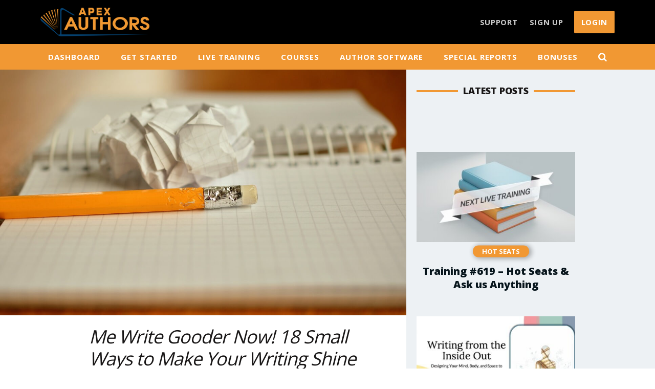

--- FILE ---
content_type: text/html; charset=UTF-8
request_url: https://apexauthors.com/18-ways-to-improve-your-writing/
body_size: 20729
content:
<!DOCTYPE html>
<html lang="en-US">
<head>
	<meta charset="UTF-8">
	<!--[if IE]><meta http-equiv='X-UA-Compatible' content='IE=edge,chrome=1'><![endif]-->
	<meta name="viewport" content="width=device-width, initial-scale=1, shrink-to-fit=no">
	<meta name="mobile-web-app-capable" content="yes">
	<meta name="apple-mobile-web-app-capable" content="yes">
	<meta name="apple-mobile-web-app-title" content="Apex Authors - You&#039;re Only One Book Away&#8230;">
	<title>Me Write Gooder Now! 18 Small Ways to Make Your Writing Shine &#8211; Apex Authors</title>
<meta name='robots' content='max-image-preview:large, max-snippet:-1, max-video-preview:-1' />
<link rel="canonical" href="https://apexauthors.com/18-ways-to-improve-your-writing/">
<meta name="description" content="The difference between a professional carpenter and an amateur isn’t some big, sweeping talent. It’s the combination of dozens of tiny improvements that make th">
<meta property="og:title" content="Me Write Gooder Now! 18 Small Ways to Make Your Writing Shine &#8211; Apex Authors">
<meta property="og:type" content="article">
<meta property="og:image" content="https://apexauthors.com/wp-content/uploads/2023/05/pencil-paper-pixabay-1891732_1200.jpeg">
<meta property="og:image:width" content="1200">
<meta property="og:image:height" content="726">
<meta property="og:image:alt" content="pencil, notebook, and balled up scrap of paper.">
<meta property="og:description" content="The difference between a professional carpenter and an amateur isn’t some big, sweeping talent. It’s the combination of dozens of tiny improvements that make th">
<meta property="og:url" content="https://apexauthors.com/18-ways-to-improve-your-writing/">
<meta property="og:locale" content="en_US">
<meta property="og:site_name" content="Apex Authors">
<meta property="article:published_time" content="2023-05-09T05:03:42-04:00">
<meta property="article:modified_time" content="2023-05-11T12:37:18-04:00">
<meta property="og:updated_time" content="2023-05-11T12:37:18-04:00">
<meta property="article:section" content="Special Reports">
<meta property="article:tag" content="craft">
<meta property="article:tag" content="dialogue">
<meta property="article:tag" content="Jason Brick">
<meta property="article:tag" content="outline">
<meta property="article:tag" content="passive voice">
<meta property="article:tag" content="plagiarism">
<meta name="twitter:card" content="summary_large_image">
<meta name="twitter:image" content="https://apexauthors.com/wp-content/uploads/2023/05/pencil-paper-pixabay-1891732_1200.jpeg">
<link rel='dns-prefetch' href='//cdn.jsdelivr.net' />
<style id='wp-img-auto-sizes-contain-inline-css' type='text/css'>
img:is([sizes=auto i],[sizes^="auto," i]){contain-intrinsic-size:3000px 1500px}
/*# sourceURL=wp-img-auto-sizes-contain-inline-css */
</style>

<link rel='stylesheet' id='bookrocketdocx-css' href='https://apexauthors.com/wp-content/plugins/docx2bookformat/css/plugin.css?ver=4f5d3fffd6ccde8792fbbeb0352d9cfb' type='text/css' media='all' />
<link rel='stylesheet' id='wp-block-library-css' href='https://apexauthors.com/wp-includes/css/dist/block-library/style.min.css?ver=4f5d3fffd6ccde8792fbbeb0352d9cfb' type='text/css' media='all' />
<style id='global-styles-inline-css' type='text/css'>
:root{--wp--preset--aspect-ratio--square: 1;--wp--preset--aspect-ratio--4-3: 4/3;--wp--preset--aspect-ratio--3-4: 3/4;--wp--preset--aspect-ratio--3-2: 3/2;--wp--preset--aspect-ratio--2-3: 2/3;--wp--preset--aspect-ratio--16-9: 16/9;--wp--preset--aspect-ratio--9-16: 9/16;--wp--preset--color--black: #000000;--wp--preset--color--cyan-bluish-gray: #abb8c3;--wp--preset--color--white: #ffffff;--wp--preset--color--pale-pink: #f78da7;--wp--preset--color--vivid-red: #cf2e2e;--wp--preset--color--luminous-vivid-orange: #ff6900;--wp--preset--color--luminous-vivid-amber: #fcb900;--wp--preset--color--light-green-cyan: #7bdcb5;--wp--preset--color--vivid-green-cyan: #00d084;--wp--preset--color--pale-cyan-blue: #8ed1fc;--wp--preset--color--vivid-cyan-blue: #0693e3;--wp--preset--color--vivid-purple: #9b51e0;--wp--preset--gradient--vivid-cyan-blue-to-vivid-purple: linear-gradient(135deg,rgb(6,147,227) 0%,rgb(155,81,224) 100%);--wp--preset--gradient--light-green-cyan-to-vivid-green-cyan: linear-gradient(135deg,rgb(122,220,180) 0%,rgb(0,208,130) 100%);--wp--preset--gradient--luminous-vivid-amber-to-luminous-vivid-orange: linear-gradient(135deg,rgb(252,185,0) 0%,rgb(255,105,0) 100%);--wp--preset--gradient--luminous-vivid-orange-to-vivid-red: linear-gradient(135deg,rgb(255,105,0) 0%,rgb(207,46,46) 100%);--wp--preset--gradient--very-light-gray-to-cyan-bluish-gray: linear-gradient(135deg,rgb(238,238,238) 0%,rgb(169,184,195) 100%);--wp--preset--gradient--cool-to-warm-spectrum: linear-gradient(135deg,rgb(74,234,220) 0%,rgb(151,120,209) 20%,rgb(207,42,186) 40%,rgb(238,44,130) 60%,rgb(251,105,98) 80%,rgb(254,248,76) 100%);--wp--preset--gradient--blush-light-purple: linear-gradient(135deg,rgb(255,206,236) 0%,rgb(152,150,240) 100%);--wp--preset--gradient--blush-bordeaux: linear-gradient(135deg,rgb(254,205,165) 0%,rgb(254,45,45) 50%,rgb(107,0,62) 100%);--wp--preset--gradient--luminous-dusk: linear-gradient(135deg,rgb(255,203,112) 0%,rgb(199,81,192) 50%,rgb(65,88,208) 100%);--wp--preset--gradient--pale-ocean: linear-gradient(135deg,rgb(255,245,203) 0%,rgb(182,227,212) 50%,rgb(51,167,181) 100%);--wp--preset--gradient--electric-grass: linear-gradient(135deg,rgb(202,248,128) 0%,rgb(113,206,126) 100%);--wp--preset--gradient--midnight: linear-gradient(135deg,rgb(2,3,129) 0%,rgb(40,116,252) 100%);--wp--preset--font-size--small: 13px;--wp--preset--font-size--medium: 20px;--wp--preset--font-size--large: 36px;--wp--preset--font-size--x-large: 42px;--wp--preset--spacing--20: 0.44rem;--wp--preset--spacing--30: 0.67rem;--wp--preset--spacing--40: 1rem;--wp--preset--spacing--50: 1.5rem;--wp--preset--spacing--60: 2.25rem;--wp--preset--spacing--70: 3.38rem;--wp--preset--spacing--80: 5.06rem;--wp--preset--shadow--natural: 6px 6px 9px rgba(0, 0, 0, 0.2);--wp--preset--shadow--deep: 12px 12px 50px rgba(0, 0, 0, 0.4);--wp--preset--shadow--sharp: 6px 6px 0px rgba(0, 0, 0, 0.2);--wp--preset--shadow--outlined: 6px 6px 0px -3px rgb(255, 255, 255), 6px 6px rgb(0, 0, 0);--wp--preset--shadow--crisp: 6px 6px 0px rgb(0, 0, 0);}:root :where(.is-layout-flow) > :first-child{margin-block-start: 0;}:root :where(.is-layout-flow) > :last-child{margin-block-end: 0;}:root :where(.is-layout-flow) > *{margin-block-start: 24px;margin-block-end: 0;}:root :where(.is-layout-constrained) > :first-child{margin-block-start: 0;}:root :where(.is-layout-constrained) > :last-child{margin-block-end: 0;}:root :where(.is-layout-constrained) > *{margin-block-start: 24px;margin-block-end: 0;}:root :where(.is-layout-flex){gap: 24px;}:root :where(.is-layout-grid){gap: 24px;}body .is-layout-flex{display: flex;}.is-layout-flex{flex-wrap: wrap;align-items: center;}.is-layout-flex > :is(*, div){margin: 0;}body .is-layout-grid{display: grid;}.is-layout-grid > :is(*, div){margin: 0;}.has-black-color{color: var(--wp--preset--color--black) !important;}.has-cyan-bluish-gray-color{color: var(--wp--preset--color--cyan-bluish-gray) !important;}.has-white-color{color: var(--wp--preset--color--white) !important;}.has-pale-pink-color{color: var(--wp--preset--color--pale-pink) !important;}.has-vivid-red-color{color: var(--wp--preset--color--vivid-red) !important;}.has-luminous-vivid-orange-color{color: var(--wp--preset--color--luminous-vivid-orange) !important;}.has-luminous-vivid-amber-color{color: var(--wp--preset--color--luminous-vivid-amber) !important;}.has-light-green-cyan-color{color: var(--wp--preset--color--light-green-cyan) !important;}.has-vivid-green-cyan-color{color: var(--wp--preset--color--vivid-green-cyan) !important;}.has-pale-cyan-blue-color{color: var(--wp--preset--color--pale-cyan-blue) !important;}.has-vivid-cyan-blue-color{color: var(--wp--preset--color--vivid-cyan-blue) !important;}.has-vivid-purple-color{color: var(--wp--preset--color--vivid-purple) !important;}.has-black-background-color{background-color: var(--wp--preset--color--black) !important;}.has-cyan-bluish-gray-background-color{background-color: var(--wp--preset--color--cyan-bluish-gray) !important;}.has-white-background-color{background-color: var(--wp--preset--color--white) !important;}.has-pale-pink-background-color{background-color: var(--wp--preset--color--pale-pink) !important;}.has-vivid-red-background-color{background-color: var(--wp--preset--color--vivid-red) !important;}.has-luminous-vivid-orange-background-color{background-color: var(--wp--preset--color--luminous-vivid-orange) !important;}.has-luminous-vivid-amber-background-color{background-color: var(--wp--preset--color--luminous-vivid-amber) !important;}.has-light-green-cyan-background-color{background-color: var(--wp--preset--color--light-green-cyan) !important;}.has-vivid-green-cyan-background-color{background-color: var(--wp--preset--color--vivid-green-cyan) !important;}.has-pale-cyan-blue-background-color{background-color: var(--wp--preset--color--pale-cyan-blue) !important;}.has-vivid-cyan-blue-background-color{background-color: var(--wp--preset--color--vivid-cyan-blue) !important;}.has-vivid-purple-background-color{background-color: var(--wp--preset--color--vivid-purple) !important;}.has-black-border-color{border-color: var(--wp--preset--color--black) !important;}.has-cyan-bluish-gray-border-color{border-color: var(--wp--preset--color--cyan-bluish-gray) !important;}.has-white-border-color{border-color: var(--wp--preset--color--white) !important;}.has-pale-pink-border-color{border-color: var(--wp--preset--color--pale-pink) !important;}.has-vivid-red-border-color{border-color: var(--wp--preset--color--vivid-red) !important;}.has-luminous-vivid-orange-border-color{border-color: var(--wp--preset--color--luminous-vivid-orange) !important;}.has-luminous-vivid-amber-border-color{border-color: var(--wp--preset--color--luminous-vivid-amber) !important;}.has-light-green-cyan-border-color{border-color: var(--wp--preset--color--light-green-cyan) !important;}.has-vivid-green-cyan-border-color{border-color: var(--wp--preset--color--vivid-green-cyan) !important;}.has-pale-cyan-blue-border-color{border-color: var(--wp--preset--color--pale-cyan-blue) !important;}.has-vivid-cyan-blue-border-color{border-color: var(--wp--preset--color--vivid-cyan-blue) !important;}.has-vivid-purple-border-color{border-color: var(--wp--preset--color--vivid-purple) !important;}.has-vivid-cyan-blue-to-vivid-purple-gradient-background{background: var(--wp--preset--gradient--vivid-cyan-blue-to-vivid-purple) !important;}.has-light-green-cyan-to-vivid-green-cyan-gradient-background{background: var(--wp--preset--gradient--light-green-cyan-to-vivid-green-cyan) !important;}.has-luminous-vivid-amber-to-luminous-vivid-orange-gradient-background{background: var(--wp--preset--gradient--luminous-vivid-amber-to-luminous-vivid-orange) !important;}.has-luminous-vivid-orange-to-vivid-red-gradient-background{background: var(--wp--preset--gradient--luminous-vivid-orange-to-vivid-red) !important;}.has-very-light-gray-to-cyan-bluish-gray-gradient-background{background: var(--wp--preset--gradient--very-light-gray-to-cyan-bluish-gray) !important;}.has-cool-to-warm-spectrum-gradient-background{background: var(--wp--preset--gradient--cool-to-warm-spectrum) !important;}.has-blush-light-purple-gradient-background{background: var(--wp--preset--gradient--blush-light-purple) !important;}.has-blush-bordeaux-gradient-background{background: var(--wp--preset--gradient--blush-bordeaux) !important;}.has-luminous-dusk-gradient-background{background: var(--wp--preset--gradient--luminous-dusk) !important;}.has-pale-ocean-gradient-background{background: var(--wp--preset--gradient--pale-ocean) !important;}.has-electric-grass-gradient-background{background: var(--wp--preset--gradient--electric-grass) !important;}.has-midnight-gradient-background{background: var(--wp--preset--gradient--midnight) !important;}.has-small-font-size{font-size: var(--wp--preset--font-size--small) !important;}.has-medium-font-size{font-size: var(--wp--preset--font-size--medium) !important;}.has-large-font-size{font-size: var(--wp--preset--font-size--large) !important;}.has-x-large-font-size{font-size: var(--wp--preset--font-size--x-large) !important;}
/*# sourceURL=global-styles-inline-css */
</style>

<style id='classic-theme-styles-inline-css' type='text/css'>
/*! This file is auto-generated */
.wp-block-button__link{color:#fff;background-color:#32373c;border-radius:9999px;box-shadow:none;text-decoration:none;padding:calc(.667em + 2px) calc(1.333em + 2px);font-size:1.125em}.wp-block-file__button{background:#32373c;color:#fff;text-decoration:none}
/*# sourceURL=/wp-includes/css/classic-themes.min.css */
</style>
<link rel='stylesheet' id='osom-ml-style-css' href='https://apexauthors.com/wp-content/plugins/osom-modal-login//assets/css/osom-modal-login.css?ver=all' type='text/css' media='all' />
<link rel='stylesheet' id='dashicons-css' href='https://apexauthors.com/wp-includes/css/dashicons.min.css?ver=4f5d3fffd6ccde8792fbbeb0352d9cfb' type='text/css' media='all' />
<link rel='stylesheet' id='rcp-sign-up-box-css' href='https://apexauthors.com/wp-content/plugins/rcp-sign-up-box/public/css/rcp-sign-up-box-public.css' type='text/css' media='all' />
<link rel='stylesheet' id='ub-extension-style-css-css' href='https://apexauthors.com/wp-content/plugins/ultimate-blocks/src/extensions/style.css?ver=4f5d3fffd6ccde8792fbbeb0352d9cfb' type='text/css' media='all' />
<link rel='stylesheet' id='s3-secure-url-plugin-styles-css' href='https://apexauthors.com/wp-content/plugins/s3-secure-url/public/assets/css/public.css?ver=1.2.0' type='text/css' media='all' />
<link rel='stylesheet' id='styles-css' href='https://apexauthors.com/wp-content/themes/wordpress-theme/styles/css/main.min.css?ver=1769065268' type='text/css' media='all' />
<link rel='stylesheet' id='fwdevp-css' href='https://apexauthors.com/wp-content/plugins/fwdevp/css/fwdevp.css?ver=8.4' type='text/css' media='all' />
<style id='kadence-blocks-global-variables-inline-css' type='text/css'>
:root {--global-kb-font-size-sm:clamp(0.8rem, 0.73rem + 0.217vw, 0.9rem);--global-kb-font-size-md:clamp(1.1rem, 0.995rem + 0.326vw, 1.25rem);--global-kb-font-size-lg:clamp(1.75rem, 1.576rem + 0.543vw, 2rem);--global-kb-font-size-xl:clamp(2.25rem, 1.728rem + 1.63vw, 3rem);--global-kb-font-size-xxl:clamp(2.5rem, 1.456rem + 3.26vw, 4rem);--global-kb-font-size-xxxl:clamp(2.75rem, 0.489rem + 7.065vw, 6rem);}:root {--global-palette1: #3182CE;--global-palette2: #2B6CB0;--global-palette3: #1A202C;--global-palette4: #2D3748;--global-palette5: #4A5568;--global-palette6: #718096;--global-palette7: #EDF2F7;--global-palette8: #F7FAFC;--global-palette9: #ffffff;}
/*# sourceURL=kadence-blocks-global-variables-inline-css */
</style>
<style id='block-visibility-screen-size-styles-inline-css' type='text/css'>
/* Large screens (desktops, 992px and up) */
@media ( min-width: 992px ) {
	.block-visibility-hide-large-screen {
		display: none !important;
	}
}

/* Medium screens (tablets, between 768px and 992px) */
@media ( min-width: 768px ) and ( max-width: 991.98px ) {
	.block-visibility-hide-medium-screen {
		display: none !important;
	}
}

/* Small screens (mobile devices, less than 768px) */
@media ( max-width: 767.98px ) {
	.block-visibility-hide-small-screen {
		display: none !important;
	}
}
/*# sourceURL=block-visibility-screen-size-styles-inline-css */
</style>
<link rel='stylesheet' id='wlm3_frontend_css-css' href='https://apexauthors.com/wp-content/plugins/wishlist-member/ui/css/frontend.css?ver=3.29.2' type='text/css' media='all' />
<script type="text/javascript" src="https://apexauthors.com/wp-includes/js/jquery/jquery.min.js?ver=3.7.1" id="jquery-core-js"></script>
<script type="text/javascript" src="https://apexauthors.com/wp-content/plugins/s3-secure-url/public/assets/js/public.js?ver=1.2.0" id="s3-secure-url-plugin-script-js"></script>
<link rel="https://api.w.org/" href="https://apexauthors.com/wp-json/" /><link rel="alternate" title="JSON" type="application/json" href="https://apexauthors.com/wp-json/wp/v2/posts/5977" /><!-- HFCM by 99 Robots - Snippet # 6: K30 Buttons -->
<style type="text/css">
	button.k30 {
		padding: 12px 14px;
		border-radius: 8px;
 		-webkit-transition-duration: 0.4s; /* Safari */
 		transition-duration: 0.4s;
		background-color: #f19833;
		color: #fff;
	}
	button.k30:hover {
		background-color: #41b5f9;
	}
	button.k30 a { color: #fff; }
</style>
<!-- /end HFCM by 99 Robots -->
<!-- HFCM by 99 Robots - Snippet # 8: Ultimate/Easy Video Player Swapping -->
<script type="text/javascript">
    // Video swapping and playlist loading functionality across the site.
    var fwdCounter = 0;
    function fwdLoadPlaylist(playlistID, autoPlay=true, resetCounter=true) {  
    	if(resetCounter) { fwdCounter = 0; console.log("Counter reset..."); }   	
        if(!window.fwduvpPlayer0) {
            console.log("Player not yet loaded...");
            setTimeout( fwdLoadPlaylist, 100, playlistID, autoPlay, resetCounter);
        } else {
        	fwdCounter++;
            console.log("Player loaded...", playlistID, autoPlay);
            fwduvpPlayer0.loadPlaylist(playlistID); 
            if(fwduvpPlayer0.getPlaylistId() == playlistID) {
                console.log("Playlist loaded...");
                if(autoPlay) { fwduvpPlayer0.play(); }  
            } else {
                console.log("Playlist not yet loaded...Counter:", fwdCounter, "Requested: ", playlistID, "Loaded: ",fwduvpPlayer0.getPlaylistId());
                if(100>fwdCounter) { setTimeout( fwdLoadPlaylist, 100, playlistID, autoPlay, false); }
            }
        }    	
    }
    function fwdPlayVideo(fwdVideo) { fwdevpPlayer0.setVideoSource(fwdVideo); fwdevpPlayer0.play(); }
    function fwdScrubVideo(fwdScrubb) { fwdevpPlayer0.pause(); fwdevpPlayer0.scrubbAtTime(fwdScrubb); fwdevpPlayer0.play(); }
</script>
<!-- /end HFCM by 99 Robots -->
<!-- HFCM by 99 Robots - Snippet # 9: jjTile -->
<style type="text/css">
.jjTile { width: 100px; max-width: 100px !important; }
</style>
<!-- /end HFCM by 99 Robots -->
<!-- Running WishList Member&trade; Legacy v3.29.2 (e606) -->
<style>     
            
            
            header.site-header .first-level-menu .top-nav-wrapper nav.site-navigation ul.navbar-nav>li a { color: #ccc; }
            header.site-header .first-level-menu .top-nav-wrapper nav.site-navigation ul.navbar-nav>li a:hover { color: #f0f; }
            header.site-header .first-level-menu .top-nav-wrapper nav.site-navigation ul.navbar-nav>li:last-child a { background-color: #f19833; }
            header.site-header .first-level-menu .top-nav-wrapper nav.site-navigation ul.navbar-nav>li:last-child a:hover { background-color: #3485f7; }
                       
            body.single .single-inner-wrapper aside#sidebar .sidebar__inner .widget .w-title:before { background: #f19833; }
            
            .posts-loop-item:not(#single-article) .entry-meta ul.post-categories li.cat-links a { background: #f19833; }
            .posts-loop-item:not(#single-article) .entry-meta ul.post-categories li.cat-links a:hover { background: #f28202; }
            
            body.single .single-inner-wrapper article#single-article .entry-content a { color: #f19833; }
            body.single .single-inner-wrapper article#single-article .entry-content a:hover { color: #4d60b0; }
                        
            header#main-header { background-color: #000000; }
            header#main-header .second-level-menu { background-color: #f19833; }           
            
            #off-canvass-navigation { background-color: #1f2426; }           
            footer.site-footer .top { background-color: #111111; }
            footer.site-footer { color: #cccccc; }
            
            .sing-in-page .heading, .sing-in-page .rcp_header { color: #333; }
            .sing-in-page form.rcp_form input:not([type=radio])[type=submit] { background-color: #f19833; }
            .sing-in-page form.rcp_form input:not([type=radio])[type=submit]:hover { background-color: #f0f; }
            
            body.single .single-inner-wrapper article#single-article .entry-content .rcp_restricted .signup-box .content .btn { background-color: #f19833; }
            body.single .single-inner-wrapper article#single-article .entry-content .rcp_restricted .signup-box .content .btn:hover { background-color: #f0f; }
            
            body.search-results #wrapper .inner-page-wrapper .searched-for span { color: #f19833; }
            
          </style>		<style type="text/css" id="wp-custom-css">
			/* presto transcripts */
button presto-timestamp a {
	display: inline !important;
	color: white !important;
}
h3 presto-timestamp a {
	display: inline !important;
}
presto-timestamp a { 
	color: #2c3e50 !important;
	display: table !important;
}
presto-timestamp a:hover {
	font-style:italic;
}


body.single .single-inner-wrapper article#single-article .entry-content a{ display:inline; }

/* Block Quotes */
blockquote {
	width: 80%;
	margin-left: 10%;
	position: relative;
	background: #c2c2c2;
	margin-bottom: 28px;
	font-family: 'Droid Serif', serif;
	padding: 2em 2em 1.8em 2.6em;
	border-radius: 25px;
}
blockquote p {
	margin: 0;
	font-size: 1.5em;
}
blockquote::before, blockquote::after {
	top: 0;
	bottom: 0;
	width: 25px;
	content: '';
	position: absolute;
}
blockquote::before { right: 100%; }
blockquote::after { left: 100%; }
blockquote p::before {
	top: 0;
	left: 16px;
	color: #fff;
	content: '“';
	font-size: 3em;
	position: absolute;
	text-shadow: -3px 0 #c2c2c2;
}
blockquote p::after {
	right: 16px;
	color: #fff;
	content: '”';
	bottom: -32px;
	font-size: 3em;
	position: absolute;
	text-shadow: 3px 0 #c2c2c2;
}
blockquote p em {
	text-align:right;
	float:right;
}

[class^=icon-]:before {
	font-family:fontello !important;
}

.fwduvp {
	margin-left:auto;
	margin-right:auto;
	color: white;
}

h1.entry-title { font-weight:normal; font-style:italic; }

.EVPSubtitle { display:inline-block; background-color:  rgba(23, 35, 34, 0.75); padding:7px; border-radius:5px; }

.cat-links a:hover:before {
	content: "Show All "
}

.cat-title	h2 {
    margin-bottom: 0;
    background: #fff;
    display: inline-block;
    line-height: 1;
    padding-left: 1.25rem;
    padding-right: 1.25rem;
	font-size: 2.5rem;
}		</style>
		<link rel="stylesheet" type="text/css" href="/wp-content/themes/wordpress-theme/styles/css/submenu.css"></head>

<body class="wp-singular post-template-default single single-post postid-5977 single-format-standard wp-custom-logo wp-theme-wordpress-theme" itemscope itemtype="https://schema.org/WebPage">

<nav id="off-canvass-navigation">

  <div class="top d-flex justify-content-start align-items-center">
    <div class="close" onclick="document.getElementsByTagName('BODY')[0].classList.remove('opened')">
      <span></span>
      <span></span>
      <div class="name">Close</div>
    </div>
  </div>

  <div class="aside-holder">

    
<form class="search-form" itemprop="potentialAction" itemscope="itemscope" itemtype="https://schema.org/SearchAction" method="get" action="https://apexauthors.com/" role="search">
  <input class="search-form-input" type="search" name="s" data-swplive="true" data-swpengine="default" data-swpconfig="default" id="searchform-5bfe2a3b57ec19.64526276" placeholder="Search ApexAuthors®..." autocomplete="off" aria-describedby="searchwp_live_search_results_5bfe805db441e_instructions" aria-owns="searchwp_live_search_results_5bfe805db441e" aria-expanded="false" aria-autocomplete="both" aria-activedescendant="">
  <p class="searchwp-live-search-instructions screen-reader-text" id="searchwp_live_search_results_5bfe805db441e_instructions">When autocomplete results are available use up and down arrows to review and enter to go to the desired page. Touch device users, explore by touch or with swipe gestures.</p>
  <input class="search-form-submit" type="hidden" value="Search">
  <meta itemprop="target" content="https://apexauthors.com/?s={s}">
</form>
    <h3 class="nav-title">Menu</h3><div class="menu-metadata-header-menu-container"><ul id="side-menu" class="menu"><li id="menu-item-5257" class="menu-item menu-item-type-post_type menu-item-object-page menu-item-5257"><a href="https://apexauthors.com/support/new-ticket/">Support</a></li>
<li id="menu-item-37" class="menu-item menu-item-type-custom menu-item-object-custom menu-item-37"><a href="https://apexauthors.com/signup">Sign Up</a></li>
<li class="menu-item osmlogin"><a href="https://apexauthors.com/18-ways-to-improve-your-writing/#login" title="Login">Login</a></li></ul></div><h3 class="nav-title">Categories</h3><div class="menu-top-navigation-container"><ul id="footer-side-menu" class="menu"><li id="menu-item-479" class="menu-item menu-item-type-post_type menu-item-object-page menu-item-479"><a href="https://apexauthors.com/members/">Dashboard</a></li>
<li id="menu-item-38" class="menu-item menu-item-type-taxonomy menu-item-object-category menu-item-38"><a href="https://apexauthors.com/category/start/">Get Started</a></li>
<li id="menu-item-6355" class="menu-item menu-item-type-post_type menu-item-object-page menu-item-6355"><a href="https://apexauthors.com/next-live-training/">Live Training</a></li>
<li id="menu-item-2446" class="menu-item menu-item-type-taxonomy menu-item-object-category menu-item-2446"><a href="https://apexauthors.com/category/book-ninja-academy/">Courses</a></li>
<li id="menu-item-40" class="menu-item menu-item-type-taxonomy menu-item-object-category menu-item-40"><a href="https://apexauthors.com/category/software/">Author Software</a></li>
<li id="menu-item-333" class="menu-item menu-item-type-taxonomy menu-item-object-category current-post-ancestor current-menu-parent current-post-parent menu-item-333"><a href="https://apexauthors.com/category/reports/">Special Reports</a></li>
<li id="menu-item-332" class="menu-item menu-item-type-taxonomy menu-item-object-category menu-item-332"><a href="https://apexauthors.com/category/bonuses/">Bonuses</a></li>
</ul></div><h3 class="nav-title">Socials</h3><ul class="list-inline social-icons"><li class="list-inline-item mx-md-1 mx-lg-2"><a class="d-inline-block icon-twitter" href="https://twitter.com/ApexAuthors" target="_blank"></a></li><li class="list-inline-item mx-md-1 mx-lg-2"><a class="d-inline-block icon-facebook" href="https://www.facebook.com/groups/apexauthors/" target="_blank"></a></li></ul>  </div>
  <div class="nav-bottom">
    <div class="copyright">Copyright &copy; 2026 Apex Authors.com</div>
  </div>

</nav>
<div id="wrapper">
<header id="main-header" class="site-header" itemscope itemtype="https://schema.org/WPHeader">

  <div class="first-level-menu">
    <div class="container">

      <div class="row">
        <div class="col-12">

          <div class="top-nav-wrapper d-flex align-items-center justify-content-between">

              <div class="text-logo">
    <a href="https://apexauthors.com/">
      <img src="https://apexauthors.com/wp-content/uploads/2022/07/Apex-Authors-Logo-594x156a.png" alt="Apex Authors"/>    </a>
  </div>
  
                          <nav class="navbar site-navigation d-none d-lg-block" itemscope="itemscope" itemtype="https://schema.org/SiteNavigationElement">
                <div class="menu-metadata-header-menu-container"><ul id="main-menu" class="nav navbar-nav"><li class="menu-item menu-item-type-post_type menu-item-object-page menu-item-5257"><a href="https://apexauthors.com/support/new-ticket/">Support</a></li>
<li class="menu-item menu-item-type-custom menu-item-object-custom menu-item-37"><a href="https://apexauthors.com/signup">Sign Up</a></li>
<li class="menu-item osmlogin"><a href="https://apexauthors.com/18-ways-to-improve-your-writing/#login" title="Login">Login</a></li></ul></div>              </nav>
            
            <button class="hamburger hamburger--squeeze d-lg-none" type="button" onclick="event.preventDefault(); document.getElementsByTagName('BODY')[0].classList.add('opened')">
                <span class="hamburger-box">
                  <span class="hamburger-inner"></span>
                </span>
            </button>

          </div>

        </div>
      </div>

    </div>
  </div>

  <div class="second-level-menu d-none d-lg-block">
          <div class="second-level-menu-nav"><ul id="header-bottom-menu" class=""><li class="menu-item menu-item-type-post_type menu-item-object-page menu-item-479"><a href="https://apexauthors.com/members/">Dashboard</a></li>
<li class="menu-item menu-item-type-taxonomy menu-item-object-category menu-item-has-children menu-item-38"><a href="https://apexauthors.com/category/start/">Get Started</a>
<ul class="sub-menu">
	<li id="menu-item-7579" class="menu-item menu-item-type-taxonomy menu-item-object-category menu-item-7579"><a href="https://apexauthors.com/category/bonuses/picture-book-secrets/">Picture Book Secrets</a></li>
	<li id="menu-item-2230" class="menu-item menu-item-type-post_type menu-item-object-page menu-item-2230"><a href="https://apexauthors.com/members/k30/">30 Day Kindle Blueprint</a></li>
	<li id="menu-item-2231" class="menu-item menu-item-type-post_type menu-item-object-post menu-item-2231"><a href="https://apexauthors.com/kdp-quickstart/">KDP: Quickstart Guide</a></li>
	<li id="menu-item-2232" class="menu-item menu-item-type-post_type menu-item-object-post menu-item-2232"><a href="https://apexauthors.com/quickstart/">Quickstart Resources</a></li>
	<li id="menu-item-2233" class="menu-item menu-item-type-taxonomy menu-item-object-category menu-item-2233"><a href="https://apexauthors.com/category/start/">Latest Posts</a></li>
</ul>
</li>
<li class="menu-item menu-item-type-post_type menu-item-object-page menu-item-has-children menu-item-6355"><a href="https://apexauthors.com/next-live-training/">Live Training</a>
<ul class="sub-menu">
	<li id="menu-item-3061" class="menu-item menu-item-type-taxonomy menu-item-object-category menu-item-3061"><a href="https://apexauthors.com/category/archives/">Latest Trainings</a></li>
	<li id="menu-item-3057" class="menu-item menu-item-type-taxonomy menu-item-object-category menu-item-3057"><a href="https://apexauthors.com/category/archives/dedicated/">Dedicated Trainings</a></li>
	<li id="menu-item-3059" class="menu-item menu-item-type-taxonomy menu-item-object-category menu-item-3059"><a href="https://apexauthors.com/category/archives/new-shelves-books/">New Shelves Books</a></li>
	<li id="menu-item-3060" class="menu-item menu-item-type-taxonomy menu-item-object-category menu-item-3060"><a href="https://apexauthors.com/category/archives/guests/">Guest Trainers</a></li>
	<li id="menu-item-3058" class="menu-item menu-item-type-taxonomy menu-item-object-category menu-item-3058"><a href="https://apexauthors.com/category/archives/hot-seats/">Hot Seats</a></li>
</ul>
</li>
<li class="menu-item menu-item-type-taxonomy menu-item-object-category menu-item-has-children menu-item-2446"><a href="https://apexauthors.com/category/book-ninja-academy/">Courses</a>
<ul class="sub-menu">
	<li id="menu-item-3126" class="menu-item menu-item-type-taxonomy menu-item-object-category menu-item-3126"><a href="https://apexauthors.com/category/book-ninja-academy/authorpreneur-mastery/">Authorpreneur Mastery</a></li>
	<li id="menu-item-3125" class="menu-item menu-item-type-taxonomy menu-item-object-category menu-item-3125"><a href="https://apexauthors.com/category/book-ninja-academy/author-quick-course/">Author Quick Course</a></li>
	<li id="menu-item-3127" class="menu-item menu-item-type-taxonomy menu-item-object-category menu-item-3127"><a href="https://apexauthors.com/category/book-ninja-academy/courses/">Courses</a></li>
	<li id="menu-item-3128" class="menu-item menu-item-type-taxonomy menu-item-object-category menu-item-3128"><a href="https://apexauthors.com/category/book-ninja-academy/design-lab/">Design Lab</a></li>
	<li id="menu-item-3129" class="menu-item menu-item-type-taxonomy menu-item-object-category menu-item-3129"><a href="https://apexauthors.com/category/book-ninja-academy/resources/">Resources</a></li>
</ul>
</li>
<li class="menu-item menu-item-type-taxonomy menu-item-object-category menu-item-has-children menu-item-40"><a href="https://apexauthors.com/category/software/">Author Software</a>
<ul class="sub-menu">
	<li id="menu-item-2222" class="menu-item menu-item-type-post_type menu-item-object-page menu-item-has-children menu-item-2222"><a href="https://apexauthors.com/members/software/">Push Button Publishing</a>
	<ul class="sub-menu">
		<li id="menu-item-2712" class="menu-item menu-item-type-post_type menu-item-object-page menu-item-2712"><a href="https://apexauthors.com/members/software/research-rocket/">Research</a></li>
		<li id="menu-item-7296" class="menu-item menu-item-type-post_type menu-item-object-page menu-item-7296"><a href="https://apexauthors.com/members/software/search/">Search</a></li>
		<li id="menu-item-2716" class="menu-item menu-item-type-post_type menu-item-object-page menu-item-2716"><a href="https://apexauthors.com/members/software/keyword-rocket/">Ads</a></li>
		<li id="menu-item-2713" class="menu-item menu-item-type-post_type menu-item-object-page menu-item-2713"><a href="https://apexauthors.com/members/software/rank-rocket/">Rank</a></li>
		<li id="menu-item-2718" class="menu-item menu-item-type-post_type menu-item-object-page menu-item-2718"><a href="https://apexauthors.com/members/software/book-cover-rocket/">Cover</a></li>
		<li id="menu-item-2717" class="menu-item menu-item-type-post_type menu-item-object-page menu-item-2717"><a href="https://apexauthors.com/members/software/formatter-rocket/">Formatting</a></li>
		<li id="menu-item-2715" class="menu-item menu-item-type-post_type menu-item-object-page menu-item-2715"><a href="https://apexauthors.com/members/software/list-rocket/">List</a></li>
	</ul>
</li>
	<li id="menu-item-9382" class="menu-item menu-item-type-post_type menu-item-object-page menu-item-has-children menu-item-9382"><a href="https://apexauthors.com/author-copy-roi-calculator/">Calculators</a>
	<ul class="sub-menu">
		<li id="menu-item-9383" class="menu-item menu-item-type-post_type menu-item-object-page menu-item-9383"><a href="https://apexauthors.com/author-copy-roi-calculator/">Author Copy ROI</a></li>
		<li id="menu-item-10151" class="menu-item menu-item-type-post_type menu-item-object-page menu-item-10151"><a href="https://apexauthors.com/page-template-generator/">Page Template Generator</a></li>
	</ul>
</li>
	<li id="menu-item-2710" class="menu-item menu-item-type-post_type menu-item-object-page menu-item-2710"><a href="https://apexauthors.com/paint-by-numbers/">Paint by Numbers</a></li>
	<li id="menu-item-2229" class="menu-item menu-item-type-taxonomy menu-item-object-category menu-item-2229"><a href="https://apexauthors.com/category/software/">Latest Posts</a></li>
</ul>
</li>
<li class="menu-item menu-item-type-taxonomy menu-item-object-category current-post-ancestor current-menu-parent current-post-parent menu-item-333"><a href="https://apexauthors.com/category/reports/">Special Reports</a></li>
<li class="menu-item menu-item-type-taxonomy menu-item-object-category menu-item-has-children menu-item-332"><a href="https://apexauthors.com/category/bonuses/">Bonuses</a>
<ul class="sub-menu">
	<li id="menu-item-7580" class="menu-item menu-item-type-taxonomy menu-item-object-category menu-item-7580"><a href="https://apexauthors.com/category/bonuses/">Bonus Goodies</a></li>
	<li id="menu-item-2771" class="menu-item menu-item-type-taxonomy menu-item-object-category menu-item-2771"><a href="https://apexauthors.com/category/expert-media-show/">Expert Media</a></li>
</ul>
</li>

                                <li class="menu-item search menu-item-type-custom menu-item-object-custom">
                                  <a href="#" onclick="event.preventDefault(); document.getElementById('mvp-search-wrap').classList.toggle('mvp-search-toggle'); document.getElementById('searchform-input').focus();" class="icon-search"></a>
                                  
                                  <div id="mvp-search-wrap" class="nav-search-form">
                                    <form class="search-form" itemprop="potentialAction" itemscope="itemscope" itemtype="https://schema.org/SearchAction" method="get" action="https://apexauthors.com/" role="search">
                                      <input class="search-form-input" type="search" name="s" data-swplive="true" data-swpengine="default" data-swpconfig="default" id="searchform-input" placeholder="" autocomplete="off" aria-describedby="searchwp_live_search_results" aria-owns="searchwp_live_search_results" aria-expanded="false" aria-autocomplete="both" aria-activedescendant="" autofocus>
                                      <p class="searchwp-live-search-instructions screen-reader-text" id="searchwp_live_search_results">When autocomplete results are available use up and down arrows to review and enter to go to the desired page. Touch device users, explore by touch or with swipe gestures.</p>
                                      <input class="search-form-submit" type="submit" value="Search">
                                      <meta itemprop="target" content="https://apexauthors.com/?s={s}">
                                    </form>
                                    <small>Search ApexAuthors®...</small>
                                  </div>
                                                                  
                                </li>
                              </ul></div>      </div>

</header><php
$youtube_instead_featured_image = get_field('youtube_instead_featured_image');
?>

  <div class="single-inner-wrapper">

    <div class="left-col">
              <div class="post-thumbnail">
          <div class="post-thumbnail-img" style="background: url('https://apexauthors.com/wp-content/uploads/2023/05/pencil-paper-pixabay-1891732_1200.jpeg') no-repeat center top/cover"></div>
        </div>
      
      
        <div class="single-post-content">
                      <article id="single-article" class="posts-loop-item" data-cat="reports">

  <header class="entry-header">
    <h1 class="entry-title">Me Write Gooder Now! 18 Small Ways to Make Your Writing Shine</h1>  </header>

  <div class="crunchify-social">
                <a class="crunchify-link crunchify-facebook" href="#"                   
                     onclick="window.open('https://www.facebook.com/sharer/sharer.php?u='+encodeURIComponent(location.href),'facebook-share-dialog','width=550,height=550');return false;">Share on Facebook</a>
                  <a class="crunchify-link crunchify-twitter" href="https://twitter.com/intent/tweet?text=Me+Write+Gooder+Now%21+18+Small+Ways+to+Make+Your+Writing+Shine&amp;url=https%3A%2F%2Fapexauthors.com%2F18-ways-to-improve-your-writing%2F&amp;via=ApexAuthors" target="_blank">Share on Twitter</a>
                  <a class="crunchify-link crunchify-pinterest" href="https://pinterest.com/pin/create/button/?url=https%3A%2F%2Fapexauthors.com%2F18-ways-to-improve-your-writing%2F&amp;media=https://apexauthors.com/wp-content/uploads/2023/05/pencil-paper-pixabay-1891732_1200.jpeg&amp;description=Me Write Gooder Now! 18 Small Ways to Make Your Writing Shine" data-pin-custom="true" target="_blank">Share on Pinterest</a>     
              </div>
  <div class="entry-content" itemprop="description">
    <p>The difference between a professional carpenter and an amateur isn’t some big, sweeping talent. It’s the combination of dozens of tiny improvements that make the joints clean, the cuts precise, and the work quick. It’s better to get a lawyer to defend you in court compared to trying to defend yourself because he knows the little tricks and nuances that can save you.</p>
<p>It’s the same with writing. </p>
<p>You’re not as successful as Stephen King or MK Jemesin (yet), but that’s not because either one has been imbued with some mega-talent you can never reproduce. It’s because they’ve honed their craft to sharpness with small, incremental improvements to their craft. </p>
<p>Put another way: great books aren’t just written as books. They’re built of sentences, paragraphs, chapters, phrases, and well-placed punctuation. The details make a great book.</p>
<p>Last week, we provided <a href="https://apexauthors.com/101-writing-prompts/">101 writing prompts to juice your creativity</a>. Here are 18 details you can work on this week. Some you’ll already have pretty well mastered. Others will be weaknesses you know about and are working on. Still others will come as a surprise. </p>
<h2>18 Writing Skills to Start Improving Today</h2>
<h3>1. Effective Practice</h3>
<p>Getting better at writing, like getting better at anything, means learning to practice something well. Repetition can help grow skills, but repetition alone is the slowest road to mastery. Focused, effective practice will get you where you want to go much faster. </p>
<p>For focused, effective practice, choose a weakness you want to tighten up or a strength you want to hone. Spend dedicated time working on that, then after some weeks check for improvement. Create a new practice plan based on the results. </p>
<h3>2. Critical Reading</h3>
<p>It’s hard to excel at anything if you don’t see what other people are doing. Good examples show us how it’s done right, while bad examples warn us what to stay away from. Reading critically in classics, groundbreakers, pulp, and stinkers gives us those examples. </p>
<p>Take time to learn how to read critically here. There’s a difference between reading a story passively and dissecting its pieces and parts to learn how it works, just like there’s a difference between driving a car and working on the engine. Read inside your genre to learn its rules, and outside your genre to see how you can best break them. </p>
<h3>3. Ethical Plagiarism</h3>
<p>This is less of a skill and more of a practice method that can improve your writing exponentially in just a few weeks. Pick a piece of writing you really, really like. Start with just a page, a paragraph, or a short story. Some people go with a whole book, but that’s an advanced version you can do if the shorter exercises really work for you.</p>
<p>Copy the sample word for word, longhand, so you spend extra time with each part of it. Then rewrite it, making small changes. Do this two or three times, then write a new piece that uses the best concepts from your chosen sample but is also entirely your own. </p>
<h3>4. Risk-Taking</h3>
<p>You must take risks. Those risks might be entirely literary: experimenting with new genres, getting deeper with emotional content, using techniques you’ve avoided so far. They might be professional: submitting more to publications despite fear of rejection, hosting your first reading event, making business cards that call you a writer. They might be financial: going part-time at work to focus on your writing, spending money on publicity or marketing, hiring a lawyer or accountant.</p>
<p>Getting better at taking risks makes you a better writer, and makes you more likely to professionally succeed in your writing. The only way to improve your risk-taking skills is to practice taking risks. </p>
<h3>5. Audience Profiling</h3>
<p>Writing lands best when the reader feels it was written specifically for them. You can make this happen by effectively profiling your audience. Imagine a person who most resembles the “average” reader of your work. What do they like? What do they hate? What do they fear? What shows, movies, and music do they like? Where do they shop? A book that changes a 19-year-old art major’s life won’t mean much to a middle aged, blue collar veteran, and vice-versa. </p>
<p>Learn this skill by reading and even taking courses on customer profiling. It’s a well-established marketing concept that applies directly to what you’re doing here. Pay special attention to material about writing content for specific customer profiles. </p>
<h3>6. Effective Outlining</h3>
<p>It doesn’t matter if you’re a pantser or a planner, everybody outlines. Even if you have just a dim idea of where the story is going, that’s an outline. It’s just not a very effective one. You don’t need a formal I, II, IIIa, IIIb, IV style outline like they taught you in middle school, but your pacing and story threads will be better if you have some sort of roadmap for the journey of your story.</p>
<p>Practice outlining by writing down the outlines for books you read, short stories you enjoy, and films you watch. If you do enough of it, you will develop an intuitive sense for how outlines work…and how they don’t work. With that intuitive sense, you will be able to pace your stories better whether you use a full outline or just an internal sense of how things should move. </p>
<h3>7. Opening With Flair</h3>
<p>The first sentence of your story must grab the reader firmly. It’s how you earn their attention for the entire first paragraph. An excellent first paragraph is how you earn their attention for the whole first page. The first page earns you the rest of the chapter, and so it goes until the reader has stuck with you to the last word. Strong openings don’t mean strong books, but weak openings mean the reader won’t stick around long enough to see how good your middle and end are. </p>
<p>Learn good openings by studying the ones that grabbed you: the opening paragraphs you stopped and read again, or read out loud to other people in the room, or remember years later. What do they have in common? How do they accomplish their job of grabbing attention? You can read plenty of blog posts and lessons about how to craft gripping openings, but taking examples from the openings you love will help you write great openings that match your personality and writing style. </p>
<h3>8. Starting Late</h3>
<p>One of the most common flaws in unpolished writing is to put too much fluff and lead-up in their stories. This loses readers and creates a slack pace to the opening, which we just saw is the wrong way to go. Instead, an opening should give only enough information for the reader to not be confused in the beginning moments of the story.</p>
<p>Practice this skill by looking at your earlier works, and at your work in progress. Read through it and figure out the absolute latest paragraph where you could begin the story without disorienting the reader. Everything before it goes. Some you move deeper into your manuscript, but only the essential stuff. Everything else gets deleted. </p>
<h3>9. Leaving Early</h3>
<p>Another common flaw is including too much wrap-up, cogitation, and general faffing at the end of the story. Once you’ve completed the climax and resolved its action, you have at most a page count equal to 5 percent of the total manuscript. Even that’s pushing it. The quicker you resolve your denouement, the better.</p>
<p>Practice this skill like you practice starting late. Look at your earlier works, and your works in progress. Find the absolute earliest paragraph where you could end the story without leaving essential plot and character points unresolved. Everything else goes. Delete some. Move some into compelling scenes before your climax. Leave others to form plot and character seeds for your sequel. </p>
<h3>10. Killing Your Darlings</h3>
<p>Many authors make the mistake of including things they find really cool, but which don’t serve the story in any meaningful way. Sometimes these are scenes. Sometimes they’re quirks of specific characters. Sometimes they’re entire characters. Whatever it is, your job as a writer is to eliminate the stuff that you love, but that doesn’t serve your readers. </p>
<p>This is tricky to practice, because you’re the least qualified person to spot darlings that need to be killed. Instead, trust your beta readers on this. When you get back consistent feedback that some aspect of your story needs to go, trust that feedback. Some of it will have to go entirely. Other things you can put in a separate document file, to use later in a project it’s more appropriate for. Either way, you need to evict it from the work in progress. </p>
<h3>11. Word Pair Problems</h3>
<p>Sometimes it pays to get back to basics. Although most aspiring writers are on top of most grammar, spelling, and other technical issues, a handful of grammatical squeaky wheels still plague many drafts. Near the top of the list is word pairs. Sure, you know the difference between their/they’re, to/too, and seen/scene…but what about affect vs. effect, farther vs. further, and lie vs. lay? How about hanged vs. hung?</p>
<p>Learning science tells us there are two different ways to manage this, depending on your genetic makeup. People are either born with the ability to do this easily, or they aren’t. If you’re one of the lucky ones, just pay attention to your editors. Trust them, and remember for text time. If you’re not, open a file and make a list. Each time your editor brings one to your attention, add the word pairs to your list. You won’t easily memorize them, but you will have an easily available resource to check your work with. </p>
<h3>13. Dialogue</h3>
<p>Solid, snappy, character-informed dialogue can make a good book great. It can even make a mediocre book good. (Lookin’ at you, Elmore Leonard). Stilted or rambling dialogue can do the opposite. One of the challenges to writing good dialogue is that people don’t talk the way we want them to talk in books. Written dialogue is its own thing, and a skill we have to learn on its own. </p>
<p>Like so many other things on this list, the key to improving your dialogue chops is to look at examples of excellent dialogue. Reading helps here, but watching shows and listening to radio helps even more. Those mediums rely on dialogue to make things happen, so the quality is often much better. Watch inside and outside of your genre, then try to replicate the best techniques on your pages. </p>
<h3>14. Subdividing Tasks</h3>
<p>This isn’t exactly a writing skill, but it is a skill many writers need to learn before they can fully emerge as successful professionals. You may have heard the old joke. How do you eat an elephant? One bite at a time. </p>
<p>Subdividing tasks is the skill of slicing large, sometimes intimidating or overwhelming, tasks into manageable bites you can eat one at a time. Professional authors never write a novel. They write a series of scenes or chapters. Excellent publicity isn’t a monolithic task. It’s a series of posts, interviews, and appearances. </p>
<p>Learn how to subdivide tasks from any number of business and management resources. <i>Getting Things Done</i> by David Alan is a great starting point. Once you get the basics, start applying it to different personal tasks until you get the hang of  it. You will soon have it down well enough to apply it to your writing. </p>
<h3>15. Mastering Passive Voice</h3>
<p>There are two ways to do passive voice wrong. The first is to be unaware of how it weakens prose, and use it indiscriminately. The second is to overcorrect and think you have to avoid altogether. Both mistakes weaken books in different ways. </p>
<p>The truth is that we should avoid passive voice most of the time, but keep it when it’s appropriate. Learning how is a trick, but one you can learn. Use coaching, courses, or manuals to see where it works and where it doesn’t, then go over your various drafts and work them over for passive voice until you have an intuitive grasp of how best to use this construction.</p>
<h3>16. Allegorical Language</h3>
<p>Metaphors, similes, apologue, parable, fable, and similar techniques all make writing more colorful and accessible. They do this by borrowing from things the reader knows to create a vivid image in their minds. When done right, at least. When done wrong, they confuse the author and weigh down a manuscript with unnecessary word count. </p>
<p>There’s only one way to practice allegorical language: write work that uses it. Like improving your tennis stroke or your layup, over time the repetition will hone your abilities. Also like those sports skills, some coaching to help you focus your practice certainly won’t hurt. </p>
<h3>17. People Watching</h3>
<p>The best stories ring true because, no matter the genre, they faithfully have characters act, speak, think, move, and decide like real people would in similar circumstances. Even if the character is decidedly fictional — a wizard, an alien, or a superhero — their personhood should never be called into question by their depiction on the page. </p>
<p>Make certain your characters behave like people by going out to see how people behave. Listen in on coffee shop conversations. Observe kids on the playground, and adults at work. Pay attention when you’re waiting in line. The more humanity you observe, the better you will be at making your characters human.</p>
<h3>18. Sentence &#038; Paragraph Variation</h3>
<p>Sentences of similar length lead to boring writing, because it creates a monotone. Don’t do that. Make sure you have long sentences that go on for a while. And short sentences. The same goes for paragraphs. In both cases, the rhythm you establish is varied enough to hold attention.</p>
<p>Practice by going through old work and rewriting for variation. Then do your current work. This is something a lot of early writers never hear about, but can improve your craft immensely. </p>
<h2>Okay, So Now What?</h2>
<p>Another thing professionals understand is that you can’t work on two things at once. If you try to tackle everything from this list at once you’ll end up discouraged and exhausted. </p>
<p>Instead, choose one to work on this month. Read great examples of doing it right. Do writing exercises that build that particular skill. Apply it intentionally to your work in progress. After just four weeks, you’ll have improved that skill by an order of magnitude. </p>
<p>Then, in the next month, pick another one. 		</p>
    <div id="dstamp">230509</div>  </div>
  
</article>

                  </div>

          </div>

    <div class="right-col d-none d-lg-block">
      
<aside id="sidebar">
  <div class="sidebar__inner">
    <div id="text-2" class="widget widget_text"><h3 class="w-title text-center text-uppercase"><span>Latest Posts</span></div>			<div class="textwidget"><br />
<article id="post-10535" class="posts-loop-item">
<p>  <a href="https://apexauthors.com/training-619-ask-us-anything/" class="d-inline-block post-thumbnail"><br />
    <img decoding="async" class="img-fluid" src="https://apexauthors.com/wp-content/uploads/2025/02/a-minimalist-digital-art-image-of-a-clea_-lvozS_ySxOgHInSILW-aw_9l4XSUwaSGSuVKcdiFouoA-510x289.jpeg" 
               srcset="
               https://apexauthors.com/wp-content/uploads/2025/02/a-minimalist-digital-art-image-of-a-clea_-lvozS_ySxOgHInSILW-aw_9l4XSUwaSGSuVKcdiFouoA-510x289.jpeg 510w, 
               https://apexauthors.com/wp-content/uploads/2025/02/a-minimalist-digital-art-image-of-a-clea_-lvozS_ySxOgHInSILW-aw_9l4XSUwaSGSuVKcdiFouoA-330x187.jpeg 330w, 
               https://apexauthors.com/wp-content/uploads/2025/02/a-minimalist-digital-art-image-of-a-clea_-lvozS_ySxOgHInSILW-aw_9l4XSUwaSGSuVKcdiFouoA-290x165.jpeg 290w,
               https://apexauthors.com/wp-content/uploads/2025/02/a-minimalist-digital-art-image-of-a-clea_-lvozS_ySxOgHInSILW-aw_9l4XSUwaSGSuVKcdiFouoA-370x210.jpeg 370w" 
               sizes="(max-width: 575.95px) 510px, (max-width: 767.98px) 510px, (max-width: 991.98px) 330px, (max-width: 1239.98px) 290px, 370px"                                                                                      
               alt="A minimalist digital art image of a clean, modern stack of 4 books with different colored covers. The stack is viewed from a slightly elevated angle. Overlaid on the image, but not obscuring the books entirely, is a semi-transparent ribbon with rounded corners. The banner contains the text 'Next Live Training' in a bold, contrasting color. The background is a simple, solid color (like a light gray or off-white) to keep the focus on the books and text.">  </a></p>
<p>  <!-- .entry-meta --></p>
<div class="entry-meta">
<ul class="post-categories list-inline mb-0">
<li class="list-inline-item cat-links"><a  href="https://apexauthors.com/category/archives/hot-seats/">Hot Seats</a></li>
</ul>
</div>
<p><!-- /.entry-meta --></p>
<header class="entry-header">
<h3 class="entry-title"><a href="https://apexauthors.com/training-619-ask-us-anything/" rel="bookmark">Training #619 &#8211; Hot Seats &amp; Ask us Anything</a></h3>
</header>
</article>
<article id="post-10522" class="posts-loop-item">
<p>  <a href="https://apexauthors.com/618-creative-productivity/" class="d-inline-block post-thumbnail"><br />
    <img decoding="async" class="img-fluid" src="https://apexauthors.com/wp-content/uploads/2026/01/Creative-Flow-Presentation-510x289.jpg" 
               srcset="
               https://apexauthors.com/wp-content/uploads/2026/01/Creative-Flow-Presentation-510x289.jpg 510w, 
               https://apexauthors.com/wp-content/uploads/2026/01/Creative-Flow-Presentation-330x187.jpg 330w, 
               https://apexauthors.com/wp-content/uploads/2026/01/Creative-Flow-Presentation-290x165.jpg 290w,
               https://apexauthors.com/wp-content/uploads/2026/01/Creative-Flow-Presentation-370x210.jpg 370w" 
               sizes="(max-width: 575.95px) 510px, (max-width: 767.98px) 510px, (max-width: 991.98px) 330px, (max-width: 1239.98px) 290px, 370px"                                                                                      
               alt="Creative Flow Presentation">  </a></p>
<p>  <!-- .entry-meta --></p>
<div class="entry-meta">
<ul class="post-categories list-inline mb-0">
<li class="list-inline-item cat-links"><a  href="https://apexauthors.com/category/archives/dedicated/">Dedicated Trainings</a></li>
</ul>
</div>
<p><!-- /.entry-meta --></p>
<header class="entry-header">
<h3 class="entry-title"><a href="https://apexauthors.com/618-creative-productivity/" rel="bookmark">Training #618 &#8211; Writing from the Inside Out: Designing Your Mind, Body, and Space to Master Your Creative Flow</a></h3>
</header>
</article>
<article id="post-10487" class="posts-loop-item">
<p>  <a href="https://apexauthors.com/training-617-ask-us-anything/" class="d-inline-block post-thumbnail"><br />
    <img decoding="async" class="img-fluid" src="https://apexauthors.com/wp-content/uploads/2023/07/AskUsAnything-510x289.jpg" 
               srcset="
               https://apexauthors.com/wp-content/uploads/2023/07/AskUsAnything-510x289.jpg 510w, 
               https://apexauthors.com/wp-content/uploads/2023/07/AskUsAnything-330x187.jpg 330w, 
               https://apexauthors.com/wp-content/uploads/2023/07/AskUsAnything-290x165.jpg 290w,
               https://apexauthors.com/wp-content/uploads/2023/07/AskUsAnything-370x210.jpg 370w" 
               sizes="(max-width: 575.95px) 510px, (max-width: 767.98px) 510px, (max-width: 991.98px) 330px, (max-width: 1239.98px) 290px, 370px"                                                                                      
               alt="AskUsAnything">  </a></p>
<p>  <!-- .entry-meta --></p>
<div class="entry-meta">
<ul class="post-categories list-inline mb-0">
<li class="list-inline-item cat-links"><a  href="https://apexauthors.com/category/archives/hot-seats/">Hot Seats</a></li>
</ul>
</div>
<p><!-- /.entry-meta --></p>
<header class="entry-header">
<h3 class="entry-title"><a href="https://apexauthors.com/training-617-ask-us-anything/" rel="bookmark">Training #617 &#8211; Ask us Anything about Substack &#038; Global Markets</a></h3>
</header>
</article>
</div>
		</div>  </div>
</aside>
    </div>

  </div>


  <div class="single-inner-wrapper-related-container">
    <div class="single-inner-wrapper-related">
      <div class="row posts-loop"
           data-category="57" data-post_id="5977" data-type="single" data-ppp="16">
      </div>
    </div>
  </div>

<script>
  (function($) {
    $(document).ready(function(){

      var searching = false; // define initial variable

      function ajax_load_more_content() {

        if ( ! searching ) { // only initiate a new ajax request if this variable is false
          searching = true; // set variable to true

          // Container
          var $container = $('.posts-loop');

          // Define Offset
          var posts_offset  = Number($container.find('.posts-loop-item').length);

          // Category
          var category = $container.data('category');

          // Define Search Results
          var search_results = $container.data('search');

          // Type
          var type = $container.data('type');

          // Post Id
          var post_id = $container.data('post_id');

          // Posts per page
          var ppp = $container.data('ppp');

          $.ajax({
            url      : 'https://apexauthors.com/wp-admin/admin-ajax.php',
            type     : 'GET',
            dataType : "html",
            cache    : true,
            data : {
              'ppp'       : ppp,
              'post_id'   : post_id,
              'search'    : search_results,
              'category'  : category,
              'type'      : type,
              'offset'    : posts_offset,
              'action'    : 'load_more_pagination',
            }
          }).done(function( result ){
            console.log(result);
            searching = false; // set variable to false on success

            if ( result !== "" ) {
              var count = result.match(/"posts-loop-item"/g).length; // parse HTML to get count of new posts with [class="posts-loop-item"]
              $container.append(result); // append new elements
              posts_offset += count; // change value offset variable
            }

          });

        }

      }

      $(window).scroll(function(){
        var h       = $( window ).height();
        var buffer  = 1800;
        if ( $(".site-footer").offset().top - buffer < $(window).scrollTop() + h ) {
          ajax_load_more_content();
        }

      });

    });
  }(jQuery));
</script>

<footer class="site-footer" itemscope itemtype="https://schema.org/WPFooter">

  <div class="top text-center">
    <div class="container-fluid">

      <ul class="list-inline social-icons"><li class="list-inline-item mx-md-1 mx-lg-2"><a class="d-inline-block icon-twitter" href="https://twitter.com/ApexAuthors" target="_blank"></a></li><li class="list-inline-item mx-md-1 mx-lg-2"><a class="d-inline-block icon-facebook" href="https://www.facebook.com/groups/apexauthors/" target="_blank"></a></li></ul>
      
      <div class="row">
        <div class="col-12">
          <div class="menu-footer-menu-container"><ul id="menu-footer-menu" class="list-unstyled mb-0"><li id="menu-item-41" class="menu-item menu-item-type-post_type menu-item-object-page menu-item-41"><a href="https://apexauthors.com/terms/">Terms</a></li>
<li id="menu-item-505" class="menu-item menu-item-type-post_type menu-item-object-page menu-item-505"><a href="https://apexauthors.com/support/">Support</a></li>
<li id="menu-item-42" class="menu-item menu-item-type-post_type menu-item-object-page menu-item-privacy-policy menu-item-42"><a rel="privacy-policy" href="https://apexauthors.com/privacy/">Privacy</a></li>
<li id="menu-item-501" class="menu-item menu-item-type-post_type menu-item-object-page menu-item-501"><a href="https://apexauthors.com/disclaimer/">Disclaimer</a></li>
<li id="menu-item-500" class="menu-item menu-item-type-post_type menu-item-object-page menu-item-500"><a href="https://apexauthors.com/refunds/">Refunds</a></li>
<li id="menu-item-2479" class="menu-item menu-item-type-post_type menu-item-object-page menu-item-2479"><a href="https://apexauthors.com/members/account/">Account Settings</a></li>
</ul></div>        </div>
      </div>

      <div class="row">
        <div class="col-12">
          <span class="copyright">Copyright &copy; 2026 ApexAuthors.com</span>
        </div>
      </div>

    </div>
  </div>

</footer>

</div><script type="speculationrules">
{"prefetch":[{"source":"document","where":{"and":[{"href_matches":"/*"},{"not":{"href_matches":["/wp-*.php","/wp-admin/*","/wp-content/uploads/*","/wp-content/*","/wp-content/plugins/*","/wp-content/themes/wordpress-theme/*","/*\\?(.+)"]}},{"not":{"selector_matches":"a[rel~=\"nofollow\"]"}},{"not":{"selector_matches":".no-prefetch, .no-prefetch a"}}]},"eagerness":"conservative"}]}
</script>
<!-- HFCM by 99 Robots - Snippet # 11: CloudFlare Web Analytics -->
<!-- Cloudflare Web Analytics --><script defer src='https://static.cloudflareinsights.com/beacon.min.js' data-cf-beacon='{"token": "959aeb23091f497d96ef1f4869449183"}'></script><!-- End Cloudflare Web Analytics -->
<!-- /end HFCM by 99 Robots -->

				<div class="login-modal-box" id="OMLlogin">
					<div class="modal-content">
						<span class="login-modal-close"><img alt="close-icon" src="https://apexauthors.com/wp-content/plugins/osom-modal-login/assets/img/close.svg"></span>
													<p class="modal-login-title">Login Here</p>
																		<form name="login" id="login" action="https://apexauthors.com/wp-login.php" method="post"><p class="login-username">
				<label for="user_login">Username or Email Address</label>
				<input type="text" name="log" id="user_login" autocomplete="username" class="input" value="" size="20" />
			</p><p class="login-password">
				<label for="user_pass">Password</label>
				<input type="password" name="pwd" id="user_pass" autocomplete="current-password" spellcheck="false" class="input" value="" size="20" />
			</p><p class="login-remember"><label><input name="rememberme" type="checkbox" id="rememberme" value="forever" /> Remember Me</label></p><p class="login-submit">
				<input type="submit" name="wp-submit" id="wp-submit" class="button button-primary" value="Log In" />
				<input type="hidden" name="redirect_to" value="https://apexauthors.com/18-ways-to-improve-your-writing/" />
			</p></form><p class="login-forgot"><a href="https://apexauthors.com/wp-login.php?action=lostpassword">Lost your password?</a></p><a href="https://apexauthors.com/signup">Not a member? Signup here!</a>					</div>
				</div>
						<!-- Integrate Umami -->
		<script async defer
				src="https://visit.apexauthors.com/script.js"
				data-website-id="e1d8fcdf-d782-45cf-ad7f-38bd5a8b8f05"
				data-do-not-track=true >
		</script>
		<!-- /Integrate Umami -->
		
    <!-- TWITTER -->
    <script async defer>
      !function(d,s,id){var js,fjs=d.getElementsByTagName(s)[0],p=/^http:/.test(d.location)?'http':'https';if(!d.getElementById(id)){js=d.createElement(s);js.id=id;js.src=p+'://platform.twitter.com/widgets.js';fjs.parentNode.insertBefore(js,fjs);}}(document, 'script', 'twitter-wjs');
    </script>

    <!-- FACEBOOK -->
    <script async defer>
      (function(d, s, id) {
        var js, fjs = d.getElementsByTagName(s)[0];
        if (d.getElementById(id)) return;
        js = d.createElement(s); js.id = id;
        js.src = "//connect.facebook.net/en_US/sdk.js#xfbml=1&version=v2.0";
        fjs.parentNode.insertBefore(js, fjs);
      }(document, 'script', 'facebook-jssdk'));
    </script>

    <!-- PINTEREST -->
    <script async defer src="//assets.pinterest.com/js/pinit.js"></script>

  <script type="application/ld+json" id="slim-seo-schema">{"@context":"https://schema.org","@graph":[{"@type":"WebSite","@id":"https://apexauthors.com/#website","url":"https://apexauthors.com/","name":"Apex Authors","description":"You&#039;re Only One Book Away...","inLanguage":"en-US","potentialAction":{"@id":"https://apexauthors.com/#searchaction"},"publisher":{"@id":"https://apexauthors.com/#organization"}},{"@type":"SearchAction","@id":"https://apexauthors.com/#searchaction","target":"https://apexauthors.com/?s={search_term_string}","query-input":"required name=search_term_string"},{"@type":"BreadcrumbList","name":"Breadcrumbs","@id":"https://apexauthors.com/18-ways-to-improve-your-writing/#breadcrumblist","itemListElement":[{"@type":"ListItem","position":1,"name":"Home","item":"https://apexauthors.com/"},{"@type":"ListItem","position":2,"name":"Special Reports","item":"https://apexauthors.com/category/reports/"},{"@type":"ListItem","position":3,"name":"Me Write Gooder Now! 18 Small Ways to Make Your Writing Shine"}]},{"@type":"WebPage","@id":"https://apexauthors.com/18-ways-to-improve-your-writing/#webpage","url":"https://apexauthors.com/18-ways-to-improve-your-writing/","inLanguage":"en-US","name":"Me Write Gooder Now! 18 Small Ways to Make Your Writing Shine &#8211; Apex Authors","description":"The difference between a professional carpenter and an amateur isn’t some big, sweeping talent. It’s the combination of dozens of tiny improvements that make th","datePublished":"2023-05-09T05:03:42-04:00","dateModified":"2023-05-11T12:37:18-04:00","isPartOf":{"@id":"https://apexauthors.com/#website"},"breadcrumb":{"@id":"https://apexauthors.com/18-ways-to-improve-your-writing/#breadcrumblist"},"potentialAction":{"@id":"https://apexauthors.com/18-ways-to-improve-your-writing/#readaction"},"primaryImageOfPage":{"@id":"https://apexauthors.com/18-ways-to-improve-your-writing/#thumbnail"},"image":{"@id":"https://apexauthors.com/18-ways-to-improve-your-writing/#thumbnail"}},{"@type":"ReadAction","@id":"https://apexauthors.com/18-ways-to-improve-your-writing/#readaction","target":"https://apexauthors.com/18-ways-to-improve-your-writing/"},{"@type":"Organization","@id":"https://apexauthors.com/#organization","url":"https://apexauthors.com/","name":"Apex Authors"},{"@type":"ImageObject","@id":"https://apexauthors.com/18-ways-to-improve-your-writing/#thumbnail","url":"https://apexauthors.com/wp-content/uploads/2023/05/pencil-paper-pixabay-1891732_1200.jpeg","contentUrl":"https://apexauthors.com/wp-content/uploads/2023/05/pencil-paper-pixabay-1891732_1200.jpeg","width":1200,"height":726},{"@type":"Article","@id":"https://apexauthors.com/18-ways-to-improve-your-writing/#article","url":"https://apexauthors.com/18-ways-to-improve-your-writing/","headline":"Me Write Gooder Now! 18 Small Ways to Make Your Writing Shine","datePublished":"2023-05-09T05:03:42-04:00","dateModified":"2023-05-11T12:37:18-04:00","wordCount":2444,"keywords":["craft","dialogue","Jason Brick","outline","passive voice","plagiarism"],"articleSection":["Special Reports"],"isPartOf":{"@id":"https://apexauthors.com/18-ways-to-improve-your-writing/#webpage"},"mainEntityOfPage":{"@id":"https://apexauthors.com/18-ways-to-improve-your-writing/#webpage"},"image":{"@id":"https://apexauthors.com/18-ways-to-improve-your-writing/#thumbnail"},"publisher":{"@id":"https://apexauthors.com/#organization"},"author":{"@id":"https://apexauthors.com/#/schema/person/c0fd44733cce9725687da8881b300cab"}},{"@type":"Person","@id":"https://apexauthors.com/#/schema/person/c0fd44733cce9725687da8881b300cab","name":"Blaine Moore","givenName":"Blaine","familyName":"Moore","image":"https://secure.gravatar.com/avatar/76a42537bc2525e1d5a9bd3f16f4cf946a9afd291205f068cc6d6fe6912d221e?s=96&r=pg"}]}</script><script type="text/javascript" src="https://cdn.jsdelivr.net/npm/@mux/mux-player@3.6.0/dist/mux-player.js?ver=3.6.0" id="player-js"></script>
<script type="text/javascript" src="https://apexauthors.com/wp-content/plugins/2coders-integration-mux-video//assets/js/asset-list.js?ver=1.1.3" id="muxvideo-asset-list-script-js"></script>
<script type="text/javascript" id="xcloud-cloudflare-cache-js-extra">
/* <![CDATA[ */
var xcloud_ajax = {"ajaxurl":"https://apexauthors.com/wp-admin/admin-ajax.php","nonce":"2c7d0d1cf0"};
//# sourceURL=xcloud-cloudflare-cache-js-extra
/* ]]> */
</script>
<script type="text/javascript" id="xcloud-cloudflare-cache-js-after">
/* <![CDATA[ */
            jQuery(document).ready(function($) {
                // Attach click handler to the purge cache button in admin bar
                $('#wp-admin-bar-xcloud-cloudflare-cache-purge').on('click', function(e) {
                    e.preventDefault();
                    xCloudPurgeCache('admin-bar');
                    return false;
                });

                // Attach click handler to the purge cache button on the settings page
                $('#xcloud-purge-cache-button').on('click', function(e) {
                    e.preventDefault();
                    xCloudPurgeCache('settings-page');
                    return false;
                });
            });

            function xCloudPurgeCache(source) {
                // Determine if this was triggered from the admin bar
                var fromAdminBar = source === 'admin-bar';

                if (!confirm('Are you sure you want to purge the entire Cloudflare cache?')) {
                    return false;
                }

                // Add console logging for debugging
                console.log('Purging Cloudflare cache...');

                // Function to show admin notice
                function showAdminNotice(type, message) {
                    // Remove any existing notices first
                    jQuery('.xcloud-cloudflare-notice').remove();

                    var noticeClass = 'notice ' + (type === 'success' ? 'notice-success' : 'notice-error');
                    var notice = jQuery('<div class="' + noticeClass + ' is-dismissible xcloud-cloudflare-notice"><p>' + message + '</p></div>');

                    // If we're on an admin page, show the notice at the top
                    if (jQuery('.wrap > h1').length > 0) {
                        notice.insertAfter('.wrap > h1:first');
                    } else {
                        // Otherwise, prepend to the body or admin content area
                        notice.prependTo(jQuery('#wpbody-content'));
                    }

                    // Add dismiss button and functionality
                    notice.append('<button type="button" class="notice-dismiss"><span class="screen-reader-text">Dismiss this notice.</span></button>');
                    notice.find('.notice-dismiss').on('click', function() {
                        notice.fadeOut(100, function() {
                            notice.remove();
                        });
                    });
                }

                jQuery.ajax({
                    url: xcloud_ajax.ajaxurl,
                    type: 'POST',
                    data: {
                        action: 'xcloud_purge_cloudflare_cache',
                        nonce: xcloud_ajax.nonce
                    },
                    beforeSend: function() {
                        console.log('Sending AJAX request...');
                        // Update status div if we're on the settings page
                        if (jQuery('#xcloud-cache-status').length > 0) {
                            jQuery('#xcloud-cache-status').html('<p>Purging cache...</p>');
                        }
                        // Show loading notice if from admin bar
                        if (fromAdminBar) {
                            showAdminNotice('info', 'Purging Cloudflare cache...');
                        }
                    },
                    success: function(response) {
                        console.log('AJAX response received:', response);
                        if (response.success) {
                            // Update status div if we're on the settings page
                            if (jQuery('#xcloud-cache-status').length > 0) {
                                jQuery('#xcloud-cache-status').html('<p class="notice notice-success">Cache purged successfully!</p>');
                            }
                            // Show success notice if from admin bar
                            if (fromAdminBar) {
                                showAdminNotice('success', 'Cloudflare cache purged successfully!');
                            }
                        } else {
                            var errorMsg = response.data || 'Unknown error';
                            // Update status div if we're on the settings page
                            if (jQuery('#xcloud-cache-status').length > 0) {
                                jQuery('#xcloud-cache-status').html('<p class="notice notice-error">Error: ' + errorMsg + '</p>');
                            }
                            // Show error notice if from admin bar
                            if (fromAdminBar) {
                                showAdminNotice('error', 'Error purging Cloudflare cache: ' + errorMsg);
                            }
                        }
                    },
                    error: function(xhr, status, error) {
                        console.error('AJAX error:', status, error);
                        // Update status div if we're on the settings page
                        if (jQuery('#xcloud-cache-status').length > 0) {
                            jQuery('#xcloud-cache-status').html('<p class="notice notice-error">Error: Could not connect to the server.</p>');
                        }
                        // Show error notice if from admin bar
                        if (fromAdminBar) {
                            showAdminNotice('error', 'Error purging Cloudflare cache: Could not connect to the server.');
                        }
                    }
                });

                return false;
            }
        
//# sourceURL=xcloud-cloudflare-cache-js-after
/* ]]> */
</script>
<script type="text/javascript" src="https://apexauthors.com/wp-content/plugins/add-to-calendar-button/lib/atcb.min.js?ver=2.13.5" id="add-to-calendar-button-js" async="async" data-wp-strategy="async"></script>
<script type="text/javascript" src="https://apexauthors.com/wp-content/plugins/osom-modal-login//assets/js/osom-modal-login.js?ver=1.5.2" id="osom-ml-script-js"></script>
<script type="text/javascript" id="iawm-link-fixer-front-link-checker-js-extra">
/* <![CDATA[ */
var iawmlfArchivedLinks = {"links":"[]","linkCheckAjax":"iawmlf_link_check_ajax","linkCheckNonce":"d1d3cd5028","linkDelayInDays":"3","fixerOption":"replace_link","ajaxUrl":"https://apexauthors.com/wp-admin/admin-ajax.php"};
//# sourceURL=iawm-link-fixer-front-link-checker-js-extra
/* ]]> */
</script>
<script type="text/javascript" src="https://apexauthors.com/wp-content/plugins/internet-archive-wayback-machine-link-fixer/assets/js/build/front_link_checker.js?ver=303620b7df173cff6f89" id="iawm-link-fixer-front-link-checker-js"></script>
<script type="text/javascript" src="https://cdn.jsdelivr.net/npm/resize-sensor@0.0.6/ResizeSensor.min.js?ver=4f5d3fffd6ccde8792fbbeb0352d9cfb" id="resize-sensor-js"></script>
<script type="text/javascript" src="https://cdn.jsdelivr.net/npm/sticky-sidebar@3.3.1/dist/sticky-sidebar.min.js?ver=4f5d3fffd6ccde8792fbbeb0352d9cfb" id="sticky-sidebar-js"></script>
<script type="text/javascript" src="https://apexauthors.com/wp-content/themes/wordpress-theme/scripts/youtube-tubular.js?ver=4f5d3fffd6ccde8792fbbeb0352d9cfb" id="youtube-tubular-js"></script>
<script type="text/javascript" src="https://apexauthors.com/wp-content/plugins/fwdevp/js/FWDEVP.js?ver=8.4" id="fwdevp-js"></script>

<script>
  WebFontConfig = {
    google: {
      families: [ 'Open+Sans:400,600,700,800,900', 'Poppins:400,500,600,700' ]
    }
  };
  (function() {
    var wf = document.createElement('script');
    wf.src = 'https://ajax.googleapis.com/ajax/libs/webfont/1.6.26/webfont.js';
    wf.type = 'text/javascript';
    wf.async = true;
    var s = document.getElementsByTagName('script')[0];
    s.parentNode.insertBefore(wf, s);
  })();
</script>

<script type="text/javascript">
  var stickySidebar = new StickySidebar('#sidebar', {
    bottomSpacing: 10,
    topSpacing: 0,
    containerSelector: '.single-inner-wrapper',
    innerWrapperSelector: '.sidebar__inner',
    resizeSensor: true,
  });
</script>

<script defer src="https://static.cloudflareinsights.com/beacon.min.js/vcd15cbe7772f49c399c6a5babf22c1241717689176015" integrity="sha512-ZpsOmlRQV6y907TI0dKBHq9Md29nnaEIPlkf84rnaERnq6zvWvPUqr2ft8M1aS28oN72PdrCzSjY4U6VaAw1EQ==" data-cf-beacon='{"version":"2024.11.0","token":"5c01573bfd334cd4b2a26d0019a45602","r":1,"server_timing":{"name":{"cfCacheStatus":true,"cfEdge":true,"cfExtPri":true,"cfL4":true,"cfOrigin":true,"cfSpeedBrain":true},"location_startswith":null}}' crossorigin="anonymous"></script>
</body>
</html>
<!-- Performance optimized by Redis Object Cache. Learn more: https://wprediscache.com -->


<!-- Page cached by LiteSpeed Cache 7.7 on 2026-01-22 02:01:08 -->

--- FILE ---
content_type: text/css
request_url: https://apexauthors.com/wp-content/plugins/docx2bookformat/css/plugin.css?ver=4f5d3fffd6ccde8792fbbeb0352d9cfb
body_size: 251
content:
#html-preview{
    width: 100%;
    min-height: 640px;
}
.gr8-input{
    border: 1px solid #ccc;
    border-radius: 4px;
}
.gr8-left{
    text-align: left;
}
.gr8-btn{
    display: inline-block;
    padding: 6px 12px;
    margin-bottom: 0;
    font-size: 14px;
    font-weight: 400;
    line-height: 1.42857143;
    text-align: center;
    white-space: nowrap;
    vertical-align: middle;
    -ms-touch-action: manipulation;
    touch-action: manipulation;
    cursor: pointer;
    -webkit-user-select: none;
    -moz-user-select: none;
    -ms-user-select: none;
    user-select: none;
    background-image: none;
    border: 1px solid transparent;
    border-radius: 4px;
    
}
.gr8-btn-default{
    color: #333;
    background-color: #fff;
    border-color: #ccc !important; 
}
.gr8-btn-orange{
    color: #333;
    background-color: #FE7B00;
    border-color: #ccc !important;
}
.gr8-btn-orange:hover{
    border-bottom:1px solid !important;
    background-color: #e06f04 !important;
    border-color: #803e00 !important;
}
.gr8-btn-default:hover{
    border-bottom:1px solid !important;
    background-color: #e6e6e6 !important;
    border-color: #adadad !important;
}
.fileform{
    border: solid #f7f7f9;
    display: inline-block;
    padding: 10px;
}
.centered-content{
    text-align: center;
}
.download-button{
    background-color: #a7cce5;
    border: 0;
    -webkit-border-radius: 2px;
    border-radius: 2px;
    -webkit-box-shadow: none;
    box-shadow: none;
    color: #fff;
    cursor: pointer;
    display: inline-block;
    font-size: 14px;
    font-size: 0.875rem;
    font-weight: 800;
    line-height: 1;
    padding: 1em 2em;
    text-shadow: none;
    -webkit-transition: background 0.2s;
    transition: background 0.2s;
    text-decoration: none;
}
.download-button:hover{
    box-shadow: none !important;
}
/*----- Tabs -----*/
.tabs {
    width:100%;
    display:inline-block;
}
#tab1{
    position: relative;
}
#spinner-load-iframe{
    width: 40px;
    position: absolute;
    top: 48%;
    left: 50%;
    margin-left: -20px;
}
#html-preview{
    opacity: 0;
}
/*----- Tab Links -----*/
/* Clearfix */
.tab-links{
  margin-bottom: 0 !important;  
}

.tab-links:after {
    display:block;
    clear:both;
    content:'';
}

.tab-links li {
    margin:0px 5px;
    float:left;
    list-style:none;
}

.tab-links a {
    padding:9px 15px;
    display:inline-block;
    border-radius:3px 3px 0px 0px;
    font-size:16px;
    font-weight:600;
    color:#4c4c4c;
    transition:all linear 0.15s;
    border-bottom: 0 !important;
}

.tab-links a:hover {
    background:#ccc;
    text-decoration:none;
}

li.active a, li.active a:hover {
    background:#fff;
    color:#4c4c4c;
    border: #ccc 1px solid;
}

/*----- Content of Tabs -----*/
.tab-content {
    padding:15px;
    border-radius:3px;
    background:#fff;
    border: 1px solid #ccc;
    margin-bottom: 10px;
}

.tab {
    display:none;
}

.tab.active {
    display:block;
}
.gr8dev-hidden{
    display: none;
}
.gr8-float-right{
    float: right;
}
.gr8-clear{
    clear: both;
    margin-bottom: 10px;
}



--- FILE ---
content_type: text/css
request_url: https://apexauthors.com/wp-content/themes/wordpress-theme/styles/css/main.min.css?ver=1769065268
body_size: 11213
content:
@font-face{font-family:fontello;src:url(../../fonts/fontello.eot?41860419);src:url(../../fonts/fontello.eot?41860419#iefix) format("embedded-opentype"),url(../../fonts/fontello.woff2?41860419) format("woff2"),url(../../fonts/fontello.woff?41860419) format("woff"),url(../../fonts/fontello.ttf?41860419) format("truetype"),url(../../fonts/fontello.svg?41860419#fontello) format("svg");font-weight:400;font-style:normal}*,:after,:before{box-sizing:border-box}html{font-family:sans-serif;line-height:1.15;-webkit-text-size-adjust:100%;-ms-text-size-adjust:100%;-ms-overflow-style:scrollbar;-webkit-tap-highlight-color:transparent}@-ms-viewport{width:device-width}article,aside,figcaption,figure,footer,header,hgroup,main,nav,section{display:block}body{margin:0;font-family:Open Sans,Arial,sans-serif;font-size:1rem;font-weight:400;line-height:1.5;color:#181616;text-align:left;background-color:#fff}[tabindex="-1"]:focus{outline:0!important}hr{box-sizing:content-box;height:0;overflow:visible}h1,h2,h3,h4,h5,h6{margin-top:0;margin-bottom:.5rem}p{margin-top:0;margin-bottom:1rem}abbr[data-original-title],abbr[title]{text-decoration:underline;text-decoration:underline dotted;cursor:help;border-bottom:0}address{font-style:normal;line-height:inherit}address,dl,ol,ul{margin-bottom:1rem}dl,ol,ul{margin-top:0}ol ol,ol ul,ul ol,ul ul{margin-bottom:0}dt{font-weight:700}dd{margin-bottom:.5rem;margin-left:0}blockquote{margin:0 0 1rem}dfn{font-style:italic}b,strong{font-weight:bolder}small{font-size:80%}sub,sup{position:relative;font-size:75%;line-height:0;vertical-align:baseline}sub{bottom:-.25em}sup{top:-.5em}a{color:#ff5c92;text-decoration:none;background-color:transparent;-webkit-text-decoration-skip:objects}a:hover{color:#ff9bbc;text-decoration:none}a:not([href]):not([tabindex]){color:inherit;text-decoration:none}a:not([href]):not([tabindex]):focus,a:not([href]):not([tabindex]):hover{color:inherit;text-decoration:none}a:not([href]):not([tabindex]):focus{outline:0}code,kbd,pre,samp{font-family:SFMono-Regular,Menlo,Monaco,Consolas,Liberation Mono,Courier New,monospace;font-size:1em}pre{margin-top:0;margin-bottom:1rem;overflow:auto;-ms-overflow-style:scrollbar}figure{margin:0 0 1rem}img{border-style:none}img,svg{vertical-align:middle}svg{overflow:hidden}table{border-collapse:collapse}caption{padding-top:.75rem;padding-bottom:.75rem;color:#6c757d;text-align:left;caption-side:bottom}th{text-align:inherit}label{display:inline-block;margin-bottom:.5rem}button{border-radius:0}button,input,optgroup,select,textarea{margin:0;font-family:inherit;font-size:inherit;line-height:inherit}button,input{overflow:visible}button,select{text-transform:none}[type=reset],[type=submit],button,html [type=button]{-webkit-appearance:button}[type=button]::-moz-focus-inner,[type=reset]::-moz-focus-inner,[type=submit]::-moz-focus-inner,button::-moz-focus-inner{padding:0;border-style:none}input[type=checkbox],input[type=radio]{box-sizing:border-box;padding:0}input[type=date],input[type=datetime-local],input[type=month],input[type=time]{-webkit-appearance:listbox}textarea{overflow:auto;resize:vertical}fieldset{min-width:0;padding:0;margin:0;border:0}legend{display:block;width:100%;max-width:100%;padding:0;margin-bottom:.5rem;font-size:1.5rem;line-height:inherit;color:inherit;white-space:normal}progress{vertical-align:baseline}[type=number]::-webkit-inner-spin-button,[type=number]::-webkit-outer-spin-button{height:auto}[type=search]{outline-offset:-2px;-webkit-appearance:none}[type=search]::-webkit-search-cancel-button,[type=search]::-webkit-search-decoration{-webkit-appearance:none}::-webkit-file-upload-button{font:inherit;-webkit-appearance:button}output{display:inline-block}summary{display:list-item;cursor:pointer}template{display:none}[hidden]{display:none!important}.h1,.h2,.h3,.h4,.h5,.h6,h1,h2,h3,h4,h5,h6{margin-bottom:.5rem;font-family:Open Sans,Arial,sans-serif;font-weight:900;line-height:1.3;color:#181616}.h1,h1{font-size:2.625rem}.h2,h2{font-size:1.75rem}.h3,h3{font-size:1.4375rem}.h4,h4{font-size:1.25rem}.h5,h5{font-size:1.125rem}.h6,h6{font-size:1rem}hr{margin-top:1rem;margin-bottom:1rem;border:0;border-top:1px solid rgba(0,0,0,.1)}.small,small{font-size:80%;font-weight:400}.mark,mark{padding:.2em;background-color:#fcf8e3}.list-inline,.list-unstyled{padding-left:0;list-style:none}.list-inline-item{display:inline-block}.list-inline-item:not(:last-child){margin-right:.5rem}.initialism{font-size:90%;text-transform:uppercase}.blockquote{margin-bottom:1rem;font-size:1.25rem}.blockquote-footer{display:block;font-size:80%;color:#6c757d}.blockquote-footer:before{content:"\2014 \00A0"}.img-fluid{max-width:100%;height:auto}.figure{display:inline-block}.figure-img{margin-bottom:.5rem;line-height:1}.figure-caption{font-size:90%;color:#6c757d}.container{width:100%;padding-right:15px;padding-left:15px;margin-right:auto;margin-left:auto}@media (min-width:576px){.container{max-width:540px}}@media (min-width:768px){.container{max-width:720px}}@media (min-width:992px){.container{max-width:960px}}@media (min-width:1200px){.container{max-width:1152px}}.container-fluid{width:100%;padding-right:15px;padding-left:15px;margin-right:auto;margin-left:auto}.row{display:-webkit-box;display:-webkit-flex;display:-ms-flexbox;display:flex;-webkit-flex-wrap:wrap;-ms-flex-wrap:wrap;flex-wrap:wrap;margin-right:-15px;margin-left:-15px}.no-gutters{margin-right:0;margin-left:0}.no-gutters>.col,.no-gutters>[class*=col-]{padding-right:0;padding-left:0}.col,.col-1,.col-2,.col-3,.col-4,.col-5,.col-6,.col-7,.col-8,.col-9,.col-10,.col-11,.col-12,.col-auto,.col-lg,.col-lg-1,.col-lg-2,.col-lg-3,.col-lg-4,.col-lg-5,.col-lg-6,.col-lg-7,.col-lg-8,.col-lg-9,.col-lg-10,.col-lg-11,.col-lg-12,.col-lg-auto,.col-md,.col-md-1,.col-md-2,.col-md-3,.col-md-4,.col-md-5,.col-md-6,.col-md-7,.col-md-8,.col-md-9,.col-md-10,.col-md-11,.col-md-12,.col-md-auto,.col-sm,.col-sm-1,.col-sm-2,.col-sm-3,.col-sm-4,.col-sm-5,.col-sm-6,.col-sm-7,.col-sm-8,.col-sm-9,.col-sm-10,.col-sm-11,.col-sm-12,.col-sm-auto,.col-xl,.col-xl-1,.col-xl-2,.col-xl-3,.col-xl-4,.col-xl-5,.col-xl-6,.col-xl-7,.col-xl-8,.col-xl-9,.col-xl-10,.col-xl-11,.col-xl-12,.col-xl-auto{position:relative;width:100%;min-height:1px;padding-right:15px;padding-left:15px}.col{-webkit-flex-basis:0;-ms-flex-preferred-size:0;flex-basis:0;-webkit-box-flex:1;-webkit-flex-grow:1;-ms-flex-positive:1;flex-grow:1;max-width:100%}.col-auto{-webkit-flex:0 0 auto;-ms-flex:0 0 auto;flex:0 0 auto;width:auto;max-width:none}.col-1,.col-auto{-webkit-box-flex:0}.col-1{-webkit-flex:0 0 8.33333%;-ms-flex:0 0 8.33333%;flex:0 0 8.33333%;max-width:8.33333%}.col-2{-webkit-flex:0 0 16.66667%;-ms-flex:0 0 16.66667%;flex:0 0 16.66667%;max-width:16.66667%}.col-2,.col-3{-webkit-box-flex:0}.col-3{-webkit-flex:0 0 25%;-ms-flex:0 0 25%;flex:0 0 25%;max-width:25%}.col-4{-webkit-flex:0 0 33.33333%;-ms-flex:0 0 33.33333%;flex:0 0 33.33333%;max-width:33.33333%}.col-4,.col-5{-webkit-box-flex:0}.col-5{-webkit-flex:0 0 41.66667%;-ms-flex:0 0 41.66667%;flex:0 0 41.66667%;max-width:41.66667%}.col-6{-webkit-flex:0 0 50%;-ms-flex:0 0 50%;flex:0 0 50%;max-width:50%}.col-6,.col-7{-webkit-box-flex:0}.col-7{-webkit-flex:0 0 58.33333%;-ms-flex:0 0 58.33333%;flex:0 0 58.33333%;max-width:58.33333%}.col-8{-webkit-flex:0 0 66.66667%;-ms-flex:0 0 66.66667%;flex:0 0 66.66667%;max-width:66.66667%}.col-8,.col-9{-webkit-box-flex:0}.col-9{-webkit-flex:0 0 75%;-ms-flex:0 0 75%;flex:0 0 75%;max-width:75%}.col-10{-webkit-flex:0 0 83.33333%;-ms-flex:0 0 83.33333%;flex:0 0 83.33333%;max-width:83.33333%}.col-10,.col-11{-webkit-box-flex:0}.col-11{-webkit-flex:0 0 91.66667%;-ms-flex:0 0 91.66667%;flex:0 0 91.66667%;max-width:91.66667%}.col-12{-webkit-box-flex:0;-webkit-flex:0 0 100%;-ms-flex:0 0 100%;flex:0 0 100%;max-width:100%}.order-first{-webkit-box-ordinal-group:0;-webkit-order:-1;-ms-flex-order:-1;order:-1}.order-last{-webkit-box-ordinal-group:14;-webkit-order:13;-ms-flex-order:13;order:13}.order-0{-webkit-box-ordinal-group:1;-webkit-order:0;-ms-flex-order:0;order:0}.order-1{-webkit-box-ordinal-group:2;-webkit-order:1;-ms-flex-order:1;order:1}.order-2{-webkit-box-ordinal-group:3;-webkit-order:2;-ms-flex-order:2;order:2}.order-3{-webkit-box-ordinal-group:4;-webkit-order:3;-ms-flex-order:3;order:3}.order-4{-webkit-box-ordinal-group:5;-webkit-order:4;-ms-flex-order:4;order:4}.order-5{-webkit-box-ordinal-group:6;-webkit-order:5;-ms-flex-order:5;order:5}.order-6{-webkit-box-ordinal-group:7;-webkit-order:6;-ms-flex-order:6;order:6}.order-7{-webkit-box-ordinal-group:8;-webkit-order:7;-ms-flex-order:7;order:7}.order-8{-webkit-box-ordinal-group:9;-webkit-order:8;-ms-flex-order:8;order:8}.order-9{-webkit-box-ordinal-group:10;-webkit-order:9;-ms-flex-order:9;order:9}.order-10{-webkit-box-ordinal-group:11;-webkit-order:10;-ms-flex-order:10;order:10}.order-11{-webkit-box-ordinal-group:12;-webkit-order:11;-ms-flex-order:11;order:11}.order-12{-webkit-box-ordinal-group:13;-webkit-order:12;-ms-flex-order:12;order:12}.offset-1{margin-left:8.33333%}.offset-2{margin-left:16.66667%}.offset-3{margin-left:25%}.offset-4{margin-left:33.33333%}.offset-5{margin-left:41.66667%}.offset-6{margin-left:50%}.offset-7{margin-left:58.33333%}.offset-8{margin-left:66.66667%}.offset-9{margin-left:75%}.offset-10{margin-left:83.33333%}.offset-11{margin-left:91.66667%}@media (min-width:576px){.col-sm{-webkit-flex-basis:0;-ms-flex-preferred-size:0;flex-basis:0;-webkit-box-flex:1;-webkit-flex-grow:1;-ms-flex-positive:1;flex-grow:1;max-width:100%}.col-sm-auto{-webkit-box-flex:0;-webkit-flex:0 0 auto;-ms-flex:0 0 auto;flex:0 0 auto;width:auto;max-width:none}.col-sm-1{-webkit-box-flex:0;-webkit-flex:0 0 8.33333%;-ms-flex:0 0 8.33333%;flex:0 0 8.33333%;max-width:8.33333%}.col-sm-2{-webkit-box-flex:0;-webkit-flex:0 0 16.66667%;-ms-flex:0 0 16.66667%;flex:0 0 16.66667%;max-width:16.66667%}.col-sm-3{-webkit-box-flex:0;-webkit-flex:0 0 25%;-ms-flex:0 0 25%;flex:0 0 25%;max-width:25%}.col-sm-4{-webkit-box-flex:0;-webkit-flex:0 0 33.33333%;-ms-flex:0 0 33.33333%;flex:0 0 33.33333%;max-width:33.33333%}.col-sm-5{-webkit-box-flex:0;-webkit-flex:0 0 41.66667%;-ms-flex:0 0 41.66667%;flex:0 0 41.66667%;max-width:41.66667%}.col-sm-6{-webkit-box-flex:0;-webkit-flex:0 0 50%;-ms-flex:0 0 50%;flex:0 0 50%;max-width:50%}.col-sm-7{-webkit-box-flex:0;-webkit-flex:0 0 58.33333%;-ms-flex:0 0 58.33333%;flex:0 0 58.33333%;max-width:58.33333%}.col-sm-8{-webkit-box-flex:0;-webkit-flex:0 0 66.66667%;-ms-flex:0 0 66.66667%;flex:0 0 66.66667%;max-width:66.66667%}.col-sm-9{-webkit-box-flex:0;-webkit-flex:0 0 75%;-ms-flex:0 0 75%;flex:0 0 75%;max-width:75%}.col-sm-10{-webkit-box-flex:0;-webkit-flex:0 0 83.33333%;-ms-flex:0 0 83.33333%;flex:0 0 83.33333%;max-width:83.33333%}.col-sm-11{-webkit-box-flex:0;-webkit-flex:0 0 91.66667%;-ms-flex:0 0 91.66667%;flex:0 0 91.66667%;max-width:91.66667%}.col-sm-12{-webkit-box-flex:0;-webkit-flex:0 0 100%;-ms-flex:0 0 100%;flex:0 0 100%;max-width:100%}.order-sm-first{-webkit-box-ordinal-group:0;-webkit-order:-1;-ms-flex-order:-1;order:-1}.order-sm-last{-webkit-box-ordinal-group:14;-webkit-order:13;-ms-flex-order:13;order:13}.order-sm-0{-webkit-box-ordinal-group:1;-webkit-order:0;-ms-flex-order:0;order:0}.order-sm-1{-webkit-box-ordinal-group:2;-webkit-order:1;-ms-flex-order:1;order:1}.order-sm-2{-webkit-box-ordinal-group:3;-webkit-order:2;-ms-flex-order:2;order:2}.order-sm-3{-webkit-box-ordinal-group:4;-webkit-order:3;-ms-flex-order:3;order:3}.order-sm-4{-webkit-box-ordinal-group:5;-webkit-order:4;-ms-flex-order:4;order:4}.order-sm-5{-webkit-box-ordinal-group:6;-webkit-order:5;-ms-flex-order:5;order:5}.order-sm-6{-webkit-box-ordinal-group:7;-webkit-order:6;-ms-flex-order:6;order:6}.order-sm-7{-webkit-box-ordinal-group:8;-webkit-order:7;-ms-flex-order:7;order:7}.order-sm-8{-webkit-box-ordinal-group:9;-webkit-order:8;-ms-flex-order:8;order:8}.order-sm-9{-webkit-box-ordinal-group:10;-webkit-order:9;-ms-flex-order:9;order:9}.order-sm-10{-webkit-box-ordinal-group:11;-webkit-order:10;-ms-flex-order:10;order:10}.order-sm-11{-webkit-box-ordinal-group:12;-webkit-order:11;-ms-flex-order:11;order:11}.order-sm-12{-webkit-box-ordinal-group:13;-webkit-order:12;-ms-flex-order:12;order:12}.offset-sm-0{margin-left:0}.offset-sm-1{margin-left:8.33333%}.offset-sm-2{margin-left:16.66667%}.offset-sm-3{margin-left:25%}.offset-sm-4{margin-left:33.33333%}.offset-sm-5{margin-left:41.66667%}.offset-sm-6{margin-left:50%}.offset-sm-7{margin-left:58.33333%}.offset-sm-8{margin-left:66.66667%}.offset-sm-9{margin-left:75%}.offset-sm-10{margin-left:83.33333%}.offset-sm-11{margin-left:91.66667%}}@media (min-width:768px){.col-md{-webkit-flex-basis:0;-ms-flex-preferred-size:0;flex-basis:0;-webkit-box-flex:1;-webkit-flex-grow:1;-ms-flex-positive:1;flex-grow:1;max-width:100%}.col-md-auto{-webkit-box-flex:0;-webkit-flex:0 0 auto;-ms-flex:0 0 auto;flex:0 0 auto;width:auto;max-width:none}.col-md-1{-webkit-box-flex:0;-webkit-flex:0 0 8.33333%;-ms-flex:0 0 8.33333%;flex:0 0 8.33333%;max-width:8.33333%}.col-md-2{-webkit-box-flex:0;-webkit-flex:0 0 16.66667%;-ms-flex:0 0 16.66667%;flex:0 0 16.66667%;max-width:16.66667%}.col-md-3{-webkit-box-flex:0;-webkit-flex:0 0 25%;-ms-flex:0 0 25%;flex:0 0 25%;max-width:25%}.col-md-4{-webkit-box-flex:0;-webkit-flex:0 0 33.33333%;-ms-flex:0 0 33.33333%;flex:0 0 33.33333%;max-width:33.33333%}.col-md-5{-webkit-box-flex:0;-webkit-flex:0 0 41.66667%;-ms-flex:0 0 41.66667%;flex:0 0 41.66667%;max-width:41.66667%}.col-md-6{-webkit-box-flex:0;-webkit-flex:0 0 50%;-ms-flex:0 0 50%;flex:0 0 50%;max-width:50%}.col-md-7{-webkit-box-flex:0;-webkit-flex:0 0 58.33333%;-ms-flex:0 0 58.33333%;flex:0 0 58.33333%;max-width:58.33333%}.col-md-8{-webkit-box-flex:0;-webkit-flex:0 0 66.66667%;-ms-flex:0 0 66.66667%;flex:0 0 66.66667%;max-width:66.66667%}.col-md-9{-webkit-box-flex:0;-webkit-flex:0 0 75%;-ms-flex:0 0 75%;flex:0 0 75%;max-width:75%}.col-md-10{-webkit-box-flex:0;-webkit-flex:0 0 83.33333%;-ms-flex:0 0 83.33333%;flex:0 0 83.33333%;max-width:83.33333%}.col-md-11{-webkit-box-flex:0;-webkit-flex:0 0 91.66667%;-ms-flex:0 0 91.66667%;flex:0 0 91.66667%;max-width:91.66667%}.col-md-12{-webkit-box-flex:0;-webkit-flex:0 0 100%;-ms-flex:0 0 100%;flex:0 0 100%;max-width:100%}.order-md-first{-webkit-box-ordinal-group:0;-webkit-order:-1;-ms-flex-order:-1;order:-1}.order-md-last{-webkit-box-ordinal-group:14;-webkit-order:13;-ms-flex-order:13;order:13}.order-md-0{-webkit-box-ordinal-group:1;-webkit-order:0;-ms-flex-order:0;order:0}.order-md-1{-webkit-box-ordinal-group:2;-webkit-order:1;-ms-flex-order:1;order:1}.order-md-2{-webkit-box-ordinal-group:3;-webkit-order:2;-ms-flex-order:2;order:2}.order-md-3{-webkit-box-ordinal-group:4;-webkit-order:3;-ms-flex-order:3;order:3}.order-md-4{-webkit-box-ordinal-group:5;-webkit-order:4;-ms-flex-order:4;order:4}.order-md-5{-webkit-box-ordinal-group:6;-webkit-order:5;-ms-flex-order:5;order:5}.order-md-6{-webkit-box-ordinal-group:7;-webkit-order:6;-ms-flex-order:6;order:6}.order-md-7{-webkit-box-ordinal-group:8;-webkit-order:7;-ms-flex-order:7;order:7}.order-md-8{-webkit-box-ordinal-group:9;-webkit-order:8;-ms-flex-order:8;order:8}.order-md-9{-webkit-box-ordinal-group:10;-webkit-order:9;-ms-flex-order:9;order:9}.order-md-10{-webkit-box-ordinal-group:11;-webkit-order:10;-ms-flex-order:10;order:10}.order-md-11{-webkit-box-ordinal-group:12;-webkit-order:11;-ms-flex-order:11;order:11}.order-md-12{-webkit-box-ordinal-group:13;-webkit-order:12;-ms-flex-order:12;order:12}.offset-md-0{margin-left:0}.offset-md-1{margin-left:8.33333%}.offset-md-2{margin-left:16.66667%}.offset-md-3{margin-left:25%}.offset-md-4{margin-left:33.33333%}.offset-md-5{margin-left:41.66667%}.offset-md-6{margin-left:50%}.offset-md-7{margin-left:58.33333%}.offset-md-8{margin-left:66.66667%}.offset-md-9{margin-left:75%}.offset-md-10{margin-left:83.33333%}.offset-md-11{margin-left:91.66667%}}@media (min-width:992px){.col-lg{-webkit-flex-basis:0;-ms-flex-preferred-size:0;flex-basis:0;-webkit-box-flex:1;-webkit-flex-grow:1;-ms-flex-positive:1;flex-grow:1;max-width:100%}.col-lg-auto{-webkit-box-flex:0;-webkit-flex:0 0 auto;-ms-flex:0 0 auto;flex:0 0 auto;width:auto;max-width:none}.col-lg-1{-webkit-box-flex:0;-webkit-flex:0 0 8.33333%;-ms-flex:0 0 8.33333%;flex:0 0 8.33333%;max-width:8.33333%}.col-lg-2{-webkit-box-flex:0;-webkit-flex:0 0 16.66667%;-ms-flex:0 0 16.66667%;flex:0 0 16.66667%;max-width:16.66667%}.col-lg-3{-webkit-box-flex:0;-webkit-flex:0 0 25%;-ms-flex:0 0 25%;flex:0 0 25%;max-width:25%}.col-lg-4{-webkit-box-flex:0;-webkit-flex:0 0 33.33333%;-ms-flex:0 0 33.33333%;flex:0 0 33.33333%;max-width:33.33333%}.col-lg-5{-webkit-box-flex:0;-webkit-flex:0 0 41.66667%;-ms-flex:0 0 41.66667%;flex:0 0 41.66667%;max-width:41.66667%}.col-lg-6{-webkit-box-flex:0;-webkit-flex:0 0 50%;-ms-flex:0 0 50%;flex:0 0 50%;max-width:50%}.col-lg-7{-webkit-box-flex:0;-webkit-flex:0 0 58.33333%;-ms-flex:0 0 58.33333%;flex:0 0 58.33333%;max-width:58.33333%}.col-lg-8{-webkit-box-flex:0;-webkit-flex:0 0 66.66667%;-ms-flex:0 0 66.66667%;flex:0 0 66.66667%;max-width:66.66667%}.col-lg-9{-webkit-box-flex:0;-webkit-flex:0 0 75%;-ms-flex:0 0 75%;flex:0 0 75%;max-width:75%}.col-lg-10{-webkit-box-flex:0;-webkit-flex:0 0 83.33333%;-ms-flex:0 0 83.33333%;flex:0 0 83.33333%;max-width:83.33333%}.col-lg-11{-webkit-box-flex:0;-webkit-flex:0 0 91.66667%;-ms-flex:0 0 91.66667%;flex:0 0 91.66667%;max-width:91.66667%}.col-lg-12{-webkit-box-flex:0;-webkit-flex:0 0 100%;-ms-flex:0 0 100%;flex:0 0 100%;max-width:100%}.order-lg-first{-webkit-box-ordinal-group:0;-webkit-order:-1;-ms-flex-order:-1;order:-1}.order-lg-last{-webkit-box-ordinal-group:14;-webkit-order:13;-ms-flex-order:13;order:13}.order-lg-0{-webkit-box-ordinal-group:1;-webkit-order:0;-ms-flex-order:0;order:0}.order-lg-1{-webkit-box-ordinal-group:2;-webkit-order:1;-ms-flex-order:1;order:1}.order-lg-2{-webkit-box-ordinal-group:3;-webkit-order:2;-ms-flex-order:2;order:2}.order-lg-3{-webkit-box-ordinal-group:4;-webkit-order:3;-ms-flex-order:3;order:3}.order-lg-4{-webkit-box-ordinal-group:5;-webkit-order:4;-ms-flex-order:4;order:4}.order-lg-5{-webkit-box-ordinal-group:6;-webkit-order:5;-ms-flex-order:5;order:5}.order-lg-6{-webkit-box-ordinal-group:7;-webkit-order:6;-ms-flex-order:6;order:6}.order-lg-7{-webkit-box-ordinal-group:8;-webkit-order:7;-ms-flex-order:7;order:7}.order-lg-8{-webkit-box-ordinal-group:9;-webkit-order:8;-ms-flex-order:8;order:8}.order-lg-9{-webkit-box-ordinal-group:10;-webkit-order:9;-ms-flex-order:9;order:9}.order-lg-10{-webkit-box-ordinal-group:11;-webkit-order:10;-ms-flex-order:10;order:10}.order-lg-11{-webkit-box-ordinal-group:12;-webkit-order:11;-ms-flex-order:11;order:11}.order-lg-12{-webkit-box-ordinal-group:13;-webkit-order:12;-ms-flex-order:12;order:12}.offset-lg-0{margin-left:0}.offset-lg-1{margin-left:8.33333%}.offset-lg-2{margin-left:16.66667%}.offset-lg-3{margin-left:25%}.offset-lg-4{margin-left:33.33333%}.offset-lg-5{margin-left:41.66667%}.offset-lg-6{margin-left:50%}.offset-lg-7{margin-left:58.33333%}.offset-lg-8{margin-left:66.66667%}.offset-lg-9{margin-left:75%}.offset-lg-10{margin-left:83.33333%}.offset-lg-11{margin-left:91.66667%}}@media (min-width:1200px){.col-xl{-webkit-flex-basis:0;-ms-flex-preferred-size:0;flex-basis:0;-webkit-box-flex:1;-webkit-flex-grow:1;-ms-flex-positive:1;flex-grow:1;max-width:100%}.col-xl-auto{-webkit-box-flex:0;-webkit-flex:0 0 auto;-ms-flex:0 0 auto;flex:0 0 auto;width:auto;max-width:none}.col-xl-1{-webkit-box-flex:0;-webkit-flex:0 0 8.33333%;-ms-flex:0 0 8.33333%;flex:0 0 8.33333%;max-width:8.33333%}.col-xl-2{-webkit-box-flex:0;-webkit-flex:0 0 16.66667%;-ms-flex:0 0 16.66667%;flex:0 0 16.66667%;max-width:16.66667%}.col-xl-3{-webkit-box-flex:0;-webkit-flex:0 0 25%;-ms-flex:0 0 25%;flex:0 0 25%;max-width:25%}.col-xl-4{-webkit-box-flex:0;-webkit-flex:0 0 33.33333%;-ms-flex:0 0 33.33333%;flex:0 0 33.33333%;max-width:33.33333%}.col-xl-5{-webkit-box-flex:0;-webkit-flex:0 0 41.66667%;-ms-flex:0 0 41.66667%;flex:0 0 41.66667%;max-width:41.66667%}.col-xl-6{-webkit-box-flex:0;-webkit-flex:0 0 50%;-ms-flex:0 0 50%;flex:0 0 50%;max-width:50%}.col-xl-7{-webkit-box-flex:0;-webkit-flex:0 0 58.33333%;-ms-flex:0 0 58.33333%;flex:0 0 58.33333%;max-width:58.33333%}.col-xl-8{-webkit-box-flex:0;-webkit-flex:0 0 66.66667%;-ms-flex:0 0 66.66667%;flex:0 0 66.66667%;max-width:66.66667%}.col-xl-9{-webkit-box-flex:0;-webkit-flex:0 0 75%;-ms-flex:0 0 75%;flex:0 0 75%;max-width:75%}.col-xl-10{-webkit-box-flex:0;-webkit-flex:0 0 83.33333%;-ms-flex:0 0 83.33333%;flex:0 0 83.33333%;max-width:83.33333%}.col-xl-11{-webkit-box-flex:0;-webkit-flex:0 0 91.66667%;-ms-flex:0 0 91.66667%;flex:0 0 91.66667%;max-width:91.66667%}.col-xl-12{-webkit-box-flex:0;-webkit-flex:0 0 100%;-ms-flex:0 0 100%;flex:0 0 100%;max-width:100%}.order-xl-first{-webkit-box-ordinal-group:0;-webkit-order:-1;-ms-flex-order:-1;order:-1}.order-xl-last{-webkit-box-ordinal-group:14;-webkit-order:13;-ms-flex-order:13;order:13}.order-xl-0{-webkit-box-ordinal-group:1;-webkit-order:0;-ms-flex-order:0;order:0}.order-xl-1{-webkit-box-ordinal-group:2;-webkit-order:1;-ms-flex-order:1;order:1}.order-xl-2{-webkit-box-ordinal-group:3;-webkit-order:2;-ms-flex-order:2;order:2}.order-xl-3{-webkit-box-ordinal-group:4;-webkit-order:3;-ms-flex-order:3;order:3}.order-xl-4{-webkit-box-ordinal-group:5;-webkit-order:4;-ms-flex-order:4;order:4}.order-xl-5{-webkit-box-ordinal-group:6;-webkit-order:5;-ms-flex-order:5;order:5}.order-xl-6{-webkit-box-ordinal-group:7;-webkit-order:6;-ms-flex-order:6;order:6}.order-xl-7{-webkit-box-ordinal-group:8;-webkit-order:7;-ms-flex-order:7;order:7}.order-xl-8{-webkit-box-ordinal-group:9;-webkit-order:8;-ms-flex-order:8;order:8}.order-xl-9{-webkit-box-ordinal-group:10;-webkit-order:9;-ms-flex-order:9;order:9}.order-xl-10{-webkit-box-ordinal-group:11;-webkit-order:10;-ms-flex-order:10;order:10}.order-xl-11{-webkit-box-ordinal-group:12;-webkit-order:11;-ms-flex-order:11;order:11}.order-xl-12{-webkit-box-ordinal-group:13;-webkit-order:12;-ms-flex-order:12;order:12}.offset-xl-0{margin-left:0}.offset-xl-1{margin-left:8.33333%}.offset-xl-2{margin-left:16.66667%}.offset-xl-3{margin-left:25%}.offset-xl-4{margin-left:33.33333%}.offset-xl-5{margin-left:41.66667%}.offset-xl-6{margin-left:50%}.offset-xl-7{margin-left:58.33333%}.offset-xl-8{margin-left:66.66667%}.offset-xl-9{margin-left:75%}.offset-xl-10{margin-left:83.33333%}.offset-xl-11{margin-left:91.66667%}}.d-none{display:none!important}.d-inline{display:inline!important}.d-inline-block{display:inline-block!important}.d-block{display:block!important}.d-table{display:table!important}.d-table-row{display:table-row!important}.d-table-cell{display:table-cell!important}.d-flex{display:-webkit-box!important;display:-webkit-flex!important;display:-ms-flexbox!important;display:flex!important}.d-inline-flex{display:-webkit-inline-box!important;display:-webkit-inline-flex!important;display:-ms-inline-flexbox!important;display:inline-flex!important}@media (min-width:576px){.d-sm-none{display:none!important}.d-sm-inline{display:inline!important}.d-sm-inline-block{display:inline-block!important}.d-sm-block{display:block!important}.d-sm-table{display:table!important}.d-sm-table-row{display:table-row!important}.d-sm-table-cell{display:table-cell!important}.d-sm-flex{display:-webkit-box!important;display:-webkit-flex!important;display:-ms-flexbox!important;display:flex!important}.d-sm-inline-flex{display:-webkit-inline-box!important;display:-webkit-inline-flex!important;display:-ms-inline-flexbox!important;display:inline-flex!important}}@media (min-width:768px){.d-md-none{display:none!important}.d-md-inline{display:inline!important}.d-md-inline-block{display:inline-block!important}.d-md-block{display:block!important}.d-md-table{display:table!important}.d-md-table-row{display:table-row!important}.d-md-table-cell{display:table-cell!important}.d-md-flex{display:-webkit-box!important;display:-webkit-flex!important;display:-ms-flexbox!important;display:flex!important}.d-md-inline-flex{display:-webkit-inline-box!important;display:-webkit-inline-flex!important;display:-ms-inline-flexbox!important;display:inline-flex!important}}@media (min-width:992px){.d-lg-none{display:none!important}.d-lg-inline{display:inline!important}.d-lg-inline-block{display:inline-block!important}.d-lg-block{display:block!important}.d-lg-table{display:table!important}.d-lg-table-row{display:table-row!important}.d-lg-table-cell{display:table-cell!important}.d-lg-flex{display:-webkit-box!important;display:-webkit-flex!important;display:-ms-flexbox!important;display:flex!important}.d-lg-inline-flex{display:-webkit-inline-box!important;display:-webkit-inline-flex!important;display:-ms-inline-flexbox!important;display:inline-flex!important}}@media (min-width:1200px){.d-xl-none{display:none!important}.d-xl-inline{display:inline!important}.d-xl-inline-block{display:inline-block!important}.d-xl-block{display:block!important}.d-xl-table{display:table!important}.d-xl-table-row{display:table-row!important}.d-xl-table-cell{display:table-cell!important}.d-xl-flex{display:-webkit-box!important;display:-webkit-flex!important;display:-ms-flexbox!important;display:flex!important}.d-xl-inline-flex{display:-webkit-inline-box!important;display:-webkit-inline-flex!important;display:-ms-inline-flexbox!important;display:inline-flex!important}}@media print{.d-print-none{display:none!important}.d-print-inline{display:inline!important}.d-print-inline-block{display:inline-block!important}.d-print-block{display:block!important}.d-print-table{display:table!important}.d-print-table-row{display:table-row!important}.d-print-table-cell{display:table-cell!important}.d-print-flex{display:-webkit-box!important;display:-webkit-flex!important;display:-ms-flexbox!important;display:flex!important}.d-print-inline-flex{display:-webkit-inline-box!important;display:-webkit-inline-flex!important;display:-ms-inline-flexbox!important;display:inline-flex!important}}.flex-row{-webkit-box-orient:horizontal!important;-webkit-flex-direction:row!important;-ms-flex-direction:row!important;flex-direction:row!important}.flex-column,.flex-row{-webkit-box-direction:normal!important}.flex-column{-webkit-box-orient:vertical!important;-webkit-flex-direction:column!important;-ms-flex-direction:column!important;flex-direction:column!important}.flex-row-reverse{-webkit-box-orient:horizontal!important;-webkit-flex-direction:row-reverse!important;-ms-flex-direction:row-reverse!important;flex-direction:row-reverse!important}.flex-column-reverse,.flex-row-reverse{-webkit-box-direction:reverse!important}.flex-column-reverse{-webkit-box-orient:vertical!important;-webkit-flex-direction:column-reverse!important;-ms-flex-direction:column-reverse!important;flex-direction:column-reverse!important}.flex-wrap{-webkit-flex-wrap:wrap!important;-ms-flex-wrap:wrap!important;flex-wrap:wrap!important}.flex-nowrap{-webkit-flex-wrap:nowrap!important;-ms-flex-wrap:nowrap!important;flex-wrap:nowrap!important}.flex-wrap-reverse{-webkit-flex-wrap:wrap-reverse!important;-ms-flex-wrap:wrap-reverse!important;flex-wrap:wrap-reverse!important}.flex-fill{-webkit-box-flex:1!important;-webkit-flex:1 1 auto!important;-ms-flex:1 1 auto!important;flex:1 1 auto!important}.flex-grow-0{-webkit-box-flex:0!important;-webkit-flex-grow:0!important;-ms-flex-positive:0!important;flex-grow:0!important}.flex-grow-1{-webkit-box-flex:1!important;-webkit-flex-grow:1!important;-ms-flex-positive:1!important;flex-grow:1!important}.flex-shrink-0{-webkit-flex-shrink:0!important;-ms-flex-negative:0!important;flex-shrink:0!important}.flex-shrink-1{-webkit-flex-shrink:1!important;-ms-flex-negative:1!important;flex-shrink:1!important}.justify-content-start{-webkit-box-pack:start!important;-webkit-justify-content:flex-start!important;-ms-flex-pack:start!important;justify-content:flex-start!important}.justify-content-end{-webkit-box-pack:end!important;-webkit-justify-content:flex-end!important;-ms-flex-pack:end!important;justify-content:flex-end!important}.justify-content-center{-webkit-box-pack:center!important;-webkit-justify-content:center!important;-ms-flex-pack:center!important;justify-content:center!important}.justify-content-between{-webkit-box-pack:justify!important;-webkit-justify-content:space-between!important;-ms-flex-pack:justify!important;justify-content:space-between!important}.justify-content-around{-webkit-justify-content:space-around!important;-ms-flex-pack:distribute!important;justify-content:space-around!important}.align-items-start{-webkit-box-align:start!important;-webkit-align-items:flex-start!important;-ms-flex-align:start!important;align-items:flex-start!important}.align-items-end{-webkit-box-align:end!important;-webkit-align-items:flex-end!important;-ms-flex-align:end!important;align-items:flex-end!important}.align-items-center{-webkit-box-align:center!important;-webkit-align-items:center!important;-ms-flex-align:center!important;align-items:center!important}.align-items-baseline{-webkit-box-align:baseline!important;-webkit-align-items:baseline!important;-ms-flex-align:baseline!important;align-items:baseline!important}.align-items-stretch{-webkit-box-align:stretch!important;-webkit-align-items:stretch!important;-ms-flex-align:stretch!important;align-items:stretch!important}.align-content-start{-webkit-align-content:flex-start!important;-ms-flex-line-pack:start!important;align-content:flex-start!important}.align-content-end{-webkit-align-content:flex-end!important;-ms-flex-line-pack:end!important;align-content:flex-end!important}.align-content-center{-webkit-align-content:center!important;-ms-flex-line-pack:center!important;align-content:center!important}.align-content-between{-webkit-align-content:space-between!important;-ms-flex-line-pack:justify!important;align-content:space-between!important}.align-content-around{-webkit-align-content:space-around!important;-ms-flex-line-pack:distribute!important;align-content:space-around!important}.align-content-stretch{-webkit-align-content:stretch!important;-ms-flex-line-pack:stretch!important;align-content:stretch!important}.align-self-auto{-webkit-align-self:auto!important;-ms-flex-item-align:auto!important;-ms-grid-row-align:auto!important;align-self:auto!important}.align-self-start{-webkit-align-self:flex-start!important;-ms-flex-item-align:start!important;align-self:flex-start!important}.align-self-end{-webkit-align-self:flex-end!important;-ms-flex-item-align:end!important;align-self:flex-end!important}.align-self-center{-webkit-align-self:center!important;-ms-flex-item-align:center!important;-ms-grid-row-align:center!important;align-self:center!important}.align-self-baseline{-webkit-align-self:baseline!important;-ms-flex-item-align:baseline!important;align-self:baseline!important}.align-self-stretch{-webkit-align-self:stretch!important;-ms-flex-item-align:stretch!important;-ms-grid-row-align:stretch!important;align-self:stretch!important}@media (min-width:576px){.flex-sm-row{-webkit-box-orient:horizontal!important;-webkit-flex-direction:row!important;-ms-flex-direction:row!important;flex-direction:row!important}.flex-sm-column,.flex-sm-row{-webkit-box-direction:normal!important}.flex-sm-column{-webkit-box-orient:vertical!important;-webkit-flex-direction:column!important;-ms-flex-direction:column!important;flex-direction:column!important}.flex-sm-row-reverse{-webkit-box-orient:horizontal!important;-webkit-box-direction:reverse!important;-webkit-flex-direction:row-reverse!important;-ms-flex-direction:row-reverse!important;flex-direction:row-reverse!important}.flex-sm-column-reverse{-webkit-box-orient:vertical!important;-webkit-box-direction:reverse!important;-webkit-flex-direction:column-reverse!important;-ms-flex-direction:column-reverse!important;flex-direction:column-reverse!important}.flex-sm-wrap{-webkit-flex-wrap:wrap!important;-ms-flex-wrap:wrap!important;flex-wrap:wrap!important}.flex-sm-nowrap{-webkit-flex-wrap:nowrap!important;-ms-flex-wrap:nowrap!important;flex-wrap:nowrap!important}.flex-sm-wrap-reverse{-webkit-flex-wrap:wrap-reverse!important;-ms-flex-wrap:wrap-reverse!important;flex-wrap:wrap-reverse!important}.flex-sm-fill{-webkit-box-flex:1!important;-webkit-flex:1 1 auto!important;-ms-flex:1 1 auto!important;flex:1 1 auto!important}.flex-sm-grow-0{-webkit-box-flex:0!important;-webkit-flex-grow:0!important;-ms-flex-positive:0!important;flex-grow:0!important}.flex-sm-grow-1{-webkit-box-flex:1!important;-webkit-flex-grow:1!important;-ms-flex-positive:1!important;flex-grow:1!important}.flex-sm-shrink-0{-webkit-flex-shrink:0!important;-ms-flex-negative:0!important;flex-shrink:0!important}.flex-sm-shrink-1{-webkit-flex-shrink:1!important;-ms-flex-negative:1!important;flex-shrink:1!important}.justify-content-sm-start{-webkit-box-pack:start!important;-webkit-justify-content:flex-start!important;-ms-flex-pack:start!important;justify-content:flex-start!important}.justify-content-sm-end{-webkit-box-pack:end!important;-webkit-justify-content:flex-end!important;-ms-flex-pack:end!important;justify-content:flex-end!important}.justify-content-sm-center{-webkit-box-pack:center!important;-webkit-justify-content:center!important;-ms-flex-pack:center!important;justify-content:center!important}.justify-content-sm-between{-webkit-box-pack:justify!important;-webkit-justify-content:space-between!important;-ms-flex-pack:justify!important;justify-content:space-between!important}.justify-content-sm-around{-webkit-justify-content:space-around!important;-ms-flex-pack:distribute!important;justify-content:space-around!important}.align-items-sm-start{-webkit-box-align:start!important;-webkit-align-items:flex-start!important;-ms-flex-align:start!important;align-items:flex-start!important}.align-items-sm-end{-webkit-box-align:end!important;-webkit-align-items:flex-end!important;-ms-flex-align:end!important;align-items:flex-end!important}.align-items-sm-center{-webkit-box-align:center!important;-webkit-align-items:center!important;-ms-flex-align:center!important;align-items:center!important}.align-items-sm-baseline{-webkit-box-align:baseline!important;-webkit-align-items:baseline!important;-ms-flex-align:baseline!important;align-items:baseline!important}.align-items-sm-stretch{-webkit-box-align:stretch!important;-webkit-align-items:stretch!important;-ms-flex-align:stretch!important;align-items:stretch!important}.align-content-sm-start{-webkit-align-content:flex-start!important;-ms-flex-line-pack:start!important;align-content:flex-start!important}.align-content-sm-end{-webkit-align-content:flex-end!important;-ms-flex-line-pack:end!important;align-content:flex-end!important}.align-content-sm-center{-webkit-align-content:center!important;-ms-flex-line-pack:center!important;align-content:center!important}.align-content-sm-between{-webkit-align-content:space-between!important;-ms-flex-line-pack:justify!important;align-content:space-between!important}.align-content-sm-around{-webkit-align-content:space-around!important;-ms-flex-line-pack:distribute!important;align-content:space-around!important}.align-content-sm-stretch{-webkit-align-content:stretch!important;-ms-flex-line-pack:stretch!important;align-content:stretch!important}.align-self-sm-auto{-webkit-align-self:auto!important;-ms-flex-item-align:auto!important;-ms-grid-row-align:auto!important;align-self:auto!important}.align-self-sm-start{-webkit-align-self:flex-start!important;-ms-flex-item-align:start!important;align-self:flex-start!important}.align-self-sm-end{-webkit-align-self:flex-end!important;-ms-flex-item-align:end!important;align-self:flex-end!important}.align-self-sm-center{-webkit-align-self:center!important;-ms-flex-item-align:center!important;-ms-grid-row-align:center!important;align-self:center!important}.align-self-sm-baseline{-webkit-align-self:baseline!important;-ms-flex-item-align:baseline!important;align-self:baseline!important}.align-self-sm-stretch{-webkit-align-self:stretch!important;-ms-flex-item-align:stretch!important;-ms-grid-row-align:stretch!important;align-self:stretch!important}}@media (min-width:768px){.flex-md-row{-webkit-box-orient:horizontal!important;-webkit-flex-direction:row!important;-ms-flex-direction:row!important;flex-direction:row!important}.flex-md-column,.flex-md-row{-webkit-box-direction:normal!important}.flex-md-column{-webkit-box-orient:vertical!important;-webkit-flex-direction:column!important;-ms-flex-direction:column!important;flex-direction:column!important}.flex-md-row-reverse{-webkit-box-orient:horizontal!important;-webkit-box-direction:reverse!important;-webkit-flex-direction:row-reverse!important;-ms-flex-direction:row-reverse!important;flex-direction:row-reverse!important}.flex-md-column-reverse{-webkit-box-orient:vertical!important;-webkit-box-direction:reverse!important;-webkit-flex-direction:column-reverse!important;-ms-flex-direction:column-reverse!important;flex-direction:column-reverse!important}.flex-md-wrap{-webkit-flex-wrap:wrap!important;-ms-flex-wrap:wrap!important;flex-wrap:wrap!important}.flex-md-nowrap{-webkit-flex-wrap:nowrap!important;-ms-flex-wrap:nowrap!important;flex-wrap:nowrap!important}.flex-md-wrap-reverse{-webkit-flex-wrap:wrap-reverse!important;-ms-flex-wrap:wrap-reverse!important;flex-wrap:wrap-reverse!important}.flex-md-fill{-webkit-box-flex:1!important;-webkit-flex:1 1 auto!important;-ms-flex:1 1 auto!important;flex:1 1 auto!important}.flex-md-grow-0{-webkit-box-flex:0!important;-webkit-flex-grow:0!important;-ms-flex-positive:0!important;flex-grow:0!important}.flex-md-grow-1{-webkit-box-flex:1!important;-webkit-flex-grow:1!important;-ms-flex-positive:1!important;flex-grow:1!important}.flex-md-shrink-0{-webkit-flex-shrink:0!important;-ms-flex-negative:0!important;flex-shrink:0!important}.flex-md-shrink-1{-webkit-flex-shrink:1!important;-ms-flex-negative:1!important;flex-shrink:1!important}.justify-content-md-start{-webkit-box-pack:start!important;-webkit-justify-content:flex-start!important;-ms-flex-pack:start!important;justify-content:flex-start!important}.justify-content-md-end{-webkit-box-pack:end!important;-webkit-justify-content:flex-end!important;-ms-flex-pack:end!important;justify-content:flex-end!important}.justify-content-md-center{-webkit-box-pack:center!important;-webkit-justify-content:center!important;-ms-flex-pack:center!important;justify-content:center!important}.justify-content-md-between{-webkit-box-pack:justify!important;-webkit-justify-content:space-between!important;-ms-flex-pack:justify!important;justify-content:space-between!important}.justify-content-md-around{-webkit-justify-content:space-around!important;-ms-flex-pack:distribute!important;justify-content:space-around!important}.align-items-md-start{-webkit-box-align:start!important;-webkit-align-items:flex-start!important;-ms-flex-align:start!important;align-items:flex-start!important}.align-items-md-end{-webkit-box-align:end!important;-webkit-align-items:flex-end!important;-ms-flex-align:end!important;align-items:flex-end!important}.align-items-md-center{-webkit-box-align:center!important;-webkit-align-items:center!important;-ms-flex-align:center!important;align-items:center!important}.align-items-md-baseline{-webkit-box-align:baseline!important;-webkit-align-items:baseline!important;-ms-flex-align:baseline!important;align-items:baseline!important}.align-items-md-stretch{-webkit-box-align:stretch!important;-webkit-align-items:stretch!important;-ms-flex-align:stretch!important;align-items:stretch!important}.align-content-md-start{-webkit-align-content:flex-start!important;-ms-flex-line-pack:start!important;align-content:flex-start!important}.align-content-md-end{-webkit-align-content:flex-end!important;-ms-flex-line-pack:end!important;align-content:flex-end!important}.align-content-md-center{-webkit-align-content:center!important;-ms-flex-line-pack:center!important;align-content:center!important}.align-content-md-between{-webkit-align-content:space-between!important;-ms-flex-line-pack:justify!important;align-content:space-between!important}.align-content-md-around{-webkit-align-content:space-around!important;-ms-flex-line-pack:distribute!important;align-content:space-around!important}.align-content-md-stretch{-webkit-align-content:stretch!important;-ms-flex-line-pack:stretch!important;align-content:stretch!important}.align-self-md-auto{-webkit-align-self:auto!important;-ms-flex-item-align:auto!important;-ms-grid-row-align:auto!important;align-self:auto!important}.align-self-md-start{-webkit-align-self:flex-start!important;-ms-flex-item-align:start!important;align-self:flex-start!important}.align-self-md-end{-webkit-align-self:flex-end!important;-ms-flex-item-align:end!important;align-self:flex-end!important}.align-self-md-center{-webkit-align-self:center!important;-ms-flex-item-align:center!important;-ms-grid-row-align:center!important;align-self:center!important}.align-self-md-baseline{-webkit-align-self:baseline!important;-ms-flex-item-align:baseline!important;align-self:baseline!important}.align-self-md-stretch{-webkit-align-self:stretch!important;-ms-flex-item-align:stretch!important;-ms-grid-row-align:stretch!important;align-self:stretch!important}}@media (min-width:992px){.flex-lg-row{-webkit-box-orient:horizontal!important;-webkit-flex-direction:row!important;-ms-flex-direction:row!important;flex-direction:row!important}.flex-lg-column,.flex-lg-row{-webkit-box-direction:normal!important}.flex-lg-column{-webkit-box-orient:vertical!important;-webkit-flex-direction:column!important;-ms-flex-direction:column!important;flex-direction:column!important}.flex-lg-row-reverse{-webkit-box-orient:horizontal!important;-webkit-box-direction:reverse!important;-webkit-flex-direction:row-reverse!important;-ms-flex-direction:row-reverse!important;flex-direction:row-reverse!important}.flex-lg-column-reverse{-webkit-box-orient:vertical!important;-webkit-box-direction:reverse!important;-webkit-flex-direction:column-reverse!important;-ms-flex-direction:column-reverse!important;flex-direction:column-reverse!important}.flex-lg-wrap{-webkit-flex-wrap:wrap!important;-ms-flex-wrap:wrap!important;flex-wrap:wrap!important}.flex-lg-nowrap{-webkit-flex-wrap:nowrap!important;-ms-flex-wrap:nowrap!important;flex-wrap:nowrap!important}.flex-lg-wrap-reverse{-webkit-flex-wrap:wrap-reverse!important;-ms-flex-wrap:wrap-reverse!important;flex-wrap:wrap-reverse!important}.flex-lg-fill{-webkit-box-flex:1!important;-webkit-flex:1 1 auto!important;-ms-flex:1 1 auto!important;flex:1 1 auto!important}.flex-lg-grow-0{-webkit-box-flex:0!important;-webkit-flex-grow:0!important;-ms-flex-positive:0!important;flex-grow:0!important}.flex-lg-grow-1{-webkit-box-flex:1!important;-webkit-flex-grow:1!important;-ms-flex-positive:1!important;flex-grow:1!important}.flex-lg-shrink-0{-webkit-flex-shrink:0!important;-ms-flex-negative:0!important;flex-shrink:0!important}.flex-lg-shrink-1{-webkit-flex-shrink:1!important;-ms-flex-negative:1!important;flex-shrink:1!important}.justify-content-lg-start{-webkit-box-pack:start!important;-webkit-justify-content:flex-start!important;-ms-flex-pack:start!important;justify-content:flex-start!important}.justify-content-lg-end{-webkit-box-pack:end!important;-webkit-justify-content:flex-end!important;-ms-flex-pack:end!important;justify-content:flex-end!important}.justify-content-lg-center{-webkit-box-pack:center!important;-webkit-justify-content:center!important;-ms-flex-pack:center!important;justify-content:center!important}.justify-content-lg-between{-webkit-box-pack:justify!important;-webkit-justify-content:space-between!important;-ms-flex-pack:justify!important;justify-content:space-between!important}.justify-content-lg-around{-webkit-justify-content:space-around!important;-ms-flex-pack:distribute!important;justify-content:space-around!important}.align-items-lg-start{-webkit-box-align:start!important;-webkit-align-items:flex-start!important;-ms-flex-align:start!important;align-items:flex-start!important}.align-items-lg-end{-webkit-box-align:end!important;-webkit-align-items:flex-end!important;-ms-flex-align:end!important;align-items:flex-end!important}.align-items-lg-center{-webkit-box-align:center!important;-webkit-align-items:center!important;-ms-flex-align:center!important;align-items:center!important}.align-items-lg-baseline{-webkit-box-align:baseline!important;-webkit-align-items:baseline!important;-ms-flex-align:baseline!important;align-items:baseline!important}.align-items-lg-stretch{-webkit-box-align:stretch!important;-webkit-align-items:stretch!important;-ms-flex-align:stretch!important;align-items:stretch!important}.align-content-lg-start{-webkit-align-content:flex-start!important;-ms-flex-line-pack:start!important;align-content:flex-start!important}.align-content-lg-end{-webkit-align-content:flex-end!important;-ms-flex-line-pack:end!important;align-content:flex-end!important}.align-content-lg-center{-webkit-align-content:center!important;-ms-flex-line-pack:center!important;align-content:center!important}.align-content-lg-between{-webkit-align-content:space-between!important;-ms-flex-line-pack:justify!important;align-content:space-between!important}.align-content-lg-around{-webkit-align-content:space-around!important;-ms-flex-line-pack:distribute!important;align-content:space-around!important}.align-content-lg-stretch{-webkit-align-content:stretch!important;-ms-flex-line-pack:stretch!important;align-content:stretch!important}.align-self-lg-auto{-webkit-align-self:auto!important;-ms-flex-item-align:auto!important;-ms-grid-row-align:auto!important;align-self:auto!important}.align-self-lg-start{-webkit-align-self:flex-start!important;-ms-flex-item-align:start!important;align-self:flex-start!important}.align-self-lg-end{-webkit-align-self:flex-end!important;-ms-flex-item-align:end!important;align-self:flex-end!important}.align-self-lg-center{-webkit-align-self:center!important;-ms-flex-item-align:center!important;-ms-grid-row-align:center!important;align-self:center!important}.align-self-lg-baseline{-webkit-align-self:baseline!important;-ms-flex-item-align:baseline!important;align-self:baseline!important}.align-self-lg-stretch{-webkit-align-self:stretch!important;-ms-flex-item-align:stretch!important;-ms-grid-row-align:stretch!important;align-self:stretch!important}}@media (min-width:1200px){.flex-xl-row{-webkit-box-orient:horizontal!important;-webkit-flex-direction:row!important;-ms-flex-direction:row!important;flex-direction:row!important}.flex-xl-column,.flex-xl-row{-webkit-box-direction:normal!important}.flex-xl-column{-webkit-box-orient:vertical!important;-webkit-flex-direction:column!important;-ms-flex-direction:column!important;flex-direction:column!important}.flex-xl-row-reverse{-webkit-box-orient:horizontal!important;-webkit-box-direction:reverse!important;-webkit-flex-direction:row-reverse!important;-ms-flex-direction:row-reverse!important;flex-direction:row-reverse!important}.flex-xl-column-reverse{-webkit-box-orient:vertical!important;-webkit-box-direction:reverse!important;-webkit-flex-direction:column-reverse!important;-ms-flex-direction:column-reverse!important;flex-direction:column-reverse!important}.flex-xl-wrap{-webkit-flex-wrap:wrap!important;-ms-flex-wrap:wrap!important;flex-wrap:wrap!important}.flex-xl-nowrap{-webkit-flex-wrap:nowrap!important;-ms-flex-wrap:nowrap!important;flex-wrap:nowrap!important}.flex-xl-wrap-reverse{-webkit-flex-wrap:wrap-reverse!important;-ms-flex-wrap:wrap-reverse!important;flex-wrap:wrap-reverse!important}.flex-xl-fill{-webkit-box-flex:1!important;-webkit-flex:1 1 auto!important;-ms-flex:1 1 auto!important;flex:1 1 auto!important}.flex-xl-grow-0{-webkit-box-flex:0!important;-webkit-flex-grow:0!important;-ms-flex-positive:0!important;flex-grow:0!important}.flex-xl-grow-1{-webkit-box-flex:1!important;-webkit-flex-grow:1!important;-ms-flex-positive:1!important;flex-grow:1!important}.flex-xl-shrink-0{-webkit-flex-shrink:0!important;-ms-flex-negative:0!important;flex-shrink:0!important}.flex-xl-shrink-1{-webkit-flex-shrink:1!important;-ms-flex-negative:1!important;flex-shrink:1!important}.justify-content-xl-start{-webkit-box-pack:start!important;-webkit-justify-content:flex-start!important;-ms-flex-pack:start!important;justify-content:flex-start!important}.justify-content-xl-end{-webkit-box-pack:end!important;-webkit-justify-content:flex-end!important;-ms-flex-pack:end!important;justify-content:flex-end!important}.justify-content-xl-center{-webkit-box-pack:center!important;-webkit-justify-content:center!important;-ms-flex-pack:center!important;justify-content:center!important}.justify-content-xl-between{-webkit-box-pack:justify!important;-webkit-justify-content:space-between!important;-ms-flex-pack:justify!important;justify-content:space-between!important}.justify-content-xl-around{-webkit-justify-content:space-around!important;-ms-flex-pack:distribute!important;justify-content:space-around!important}.align-items-xl-start{-webkit-box-align:start!important;-webkit-align-items:flex-start!important;-ms-flex-align:start!important;align-items:flex-start!important}.align-items-xl-end{-webkit-box-align:end!important;-webkit-align-items:flex-end!important;-ms-flex-align:end!important;align-items:flex-end!important}.align-items-xl-center{-webkit-box-align:center!important;-webkit-align-items:center!important;-ms-flex-align:center!important;align-items:center!important}.align-items-xl-baseline{-webkit-box-align:baseline!important;-webkit-align-items:baseline!important;-ms-flex-align:baseline!important;align-items:baseline!important}.align-items-xl-stretch{-webkit-box-align:stretch!important;-webkit-align-items:stretch!important;-ms-flex-align:stretch!important;align-items:stretch!important}.align-content-xl-start{-webkit-align-content:flex-start!important;-ms-flex-line-pack:start!important;align-content:flex-start!important}.align-content-xl-end{-webkit-align-content:flex-end!important;-ms-flex-line-pack:end!important;align-content:flex-end!important}.align-content-xl-center{-webkit-align-content:center!important;-ms-flex-line-pack:center!important;align-content:center!important}.align-content-xl-between{-webkit-align-content:space-between!important;-ms-flex-line-pack:justify!important;align-content:space-between!important}.align-content-xl-around{-webkit-align-content:space-around!important;-ms-flex-line-pack:distribute!important;align-content:space-around!important}.align-content-xl-stretch{-webkit-align-content:stretch!important;-ms-flex-line-pack:stretch!important;align-content:stretch!important}.align-self-xl-auto{-webkit-align-self:auto!important;-ms-flex-item-align:auto!important;-ms-grid-row-align:auto!important;align-self:auto!important}.align-self-xl-start{-webkit-align-self:flex-start!important;-ms-flex-item-align:start!important;align-self:flex-start!important}.align-self-xl-end{-webkit-align-self:flex-end!important;-ms-flex-item-align:end!important;align-self:flex-end!important}.align-self-xl-center{-webkit-align-self:center!important;-ms-flex-item-align:center!important;-ms-grid-row-align:center!important;align-self:center!important}.align-self-xl-baseline{-webkit-align-self:baseline!important;-ms-flex-item-align:baseline!important;align-self:baseline!important}.align-self-xl-stretch{-webkit-align-self:stretch!important;-ms-flex-item-align:stretch!important;-ms-grid-row-align:stretch!important;align-self:stretch!important}}.text-left{text-align:left!important}.text-right{text-align:right!important}.text-center{text-align:center!important}@media (min-width:576px){.text-sm-left{text-align:left!important}.text-sm-right{text-align:right!important}.text-sm-center{text-align:center!important}}@media (min-width:768px){.text-md-left{text-align:left!important}.text-md-right{text-align:right!important}.text-md-center{text-align:center!important}}@media (min-width:992px){.text-lg-left{text-align:left!important}.text-lg-right{text-align:right!important}.text-lg-center{text-align:center!important}}@media (min-width:1200px){.text-xl-left{text-align:left!important}.text-xl-right{text-align:right!important}.text-xl-center{text-align:center!important}}.text-lowercase{text-transform:lowercase!important}.text-uppercase{text-transform:uppercase!important}.text-capitalize{text-transform:capitalize!important}.embed-responsive{position:relative;display:block;width:100%;padding:0;overflow:hidden}.embed-responsive:before{display:block;content:""}.embed-responsive .embed-responsive-item,.embed-responsive embed,.embed-responsive iframe,.embed-responsive object,.embed-responsive video{position:absolute;top:0;bottom:0;left:0;width:100%;height:100%;border:0}.embed-responsive-21by9:before{padding-top:42.85714%}.embed-responsive-16by9:before{padding-top:56.25%}.embed-responsive-4by3:before{padding-top:75%}.embed-responsive-1by1:before{padding-top:100%}.pl-0{padding-left:0!important}.pr-0{padding-right:0!important}.pt-0{padding-top:0!important}.pb-0{padding-bottom:0!important}.ml-0{margin-left:0!important}.mr-0{margin-right:0!important}.mt-0{margin-top:0!important}.mb-0{margin-bottom:0!important}@media (min-width:768px){.mx-md-1{margin-left:.25rem!important;margin-right:.25rem!important}}@media (min-width:992px){.mx-lg-2{margin-left:.5rem!important;margin-right:.5rem!important}}.hamburger{padding:.9375rem;display:inline-block;cursor:pointer;-webkit-transition-property:opacity,-webkit-filter;transition-property:opacity,-webkit-filter;transition-property:opacity,filter;transition-property:opacity,filter,-webkit-filter;-webkit-transition-duration:.15s;transition-duration:.15s;-webkit-transition-timing-function:linear;transition-timing-function:linear;outline:none;font:inherit;color:inherit;text-transform:none;background-color:transparent;border:0;margin:0 0 0 .625rem;overflow:visible}.hamburger.is-active:hover,.hamburger:hover{opacity:.8}.hamburger.is-active .hamburger-inner,.hamburger.is-active .hamburger-inner:after,.hamburger.is-active .hamburger-inner:before{background-color:#fff}.hamburger-box{width:2.1875rem;height:1.8125rem;display:inline-block;position:relative;vertical-align:middle}.hamburger-inner{display:block;top:50%;margin-top:-.15625rem}.hamburger-inner,.hamburger-inner:after,.hamburger-inner:before{width:2.1875rem;height:.3125rem;background-color:#fff;border-radius:.0625rem;position:absolute;-webkit-transition-property:-webkit-transform;transition-property:-webkit-transform;transition-property:transform;transition-property:transform,-webkit-transform;-webkit-transition-duration:.15s;transition-duration:.15s;-webkit-transition-timing-function:ease;transition-timing-function:ease}.hamburger-inner:after,.hamburger-inner:before{content:"";display:block}.hamburger-inner:before{top:-.75rem}.hamburger-inner:after{bottom:-.75rem}.hamburger--squeeze .hamburger-inner{-webkit-transition-duration:75ms;transition-duration:75ms;-webkit-transition-timing-function:cubic-bezier(.55,.055,.675,.19);transition-timing-function:cubic-bezier(.55,.055,.675,.19)}.hamburger--squeeze .hamburger-inner:before{-webkit-transition:top 75ms ease .12s,opacity 75ms ease;transition:top 75ms ease .12s,opacity 75ms ease}.hamburger--squeeze .hamburger-inner:after{-webkit-transition:bottom 75ms ease .12s,-webkit-transform 75ms cubic-bezier(.55,.055,.675,.19);transition:bottom 75ms ease .12s,-webkit-transform 75ms cubic-bezier(.55,.055,.675,.19);transition:bottom 75ms ease .12s,transform 75ms cubic-bezier(.55,.055,.675,.19);transition:bottom 75ms ease .12s,transform 75ms cubic-bezier(.55,.055,.675,.19),-webkit-transform 75ms cubic-bezier(.55,.055,.675,.19)}.hamburger--squeeze.is-active .hamburger-inner{-webkit-transform:rotate(45deg);-ms-transform:rotate(45deg);transform:rotate(45deg);-webkit-transition-delay:.12s;transition-delay:.12s;-webkit-transition-timing-function:cubic-bezier(.215,.61,.355,1);transition-timing-function:cubic-bezier(.215,.61,.355,1)}.hamburger--squeeze.is-active .hamburger-inner:before{top:0;opacity:0;-webkit-transition:top 75ms ease,opacity 75ms ease .12s;transition:top 75ms ease,opacity 75ms ease .12s}.hamburger--squeeze.is-active .hamburger-inner:after{bottom:0;-webkit-transform:rotate(-90deg);-ms-transform:rotate(-90deg);transform:rotate(-90deg);-webkit-transition:bottom 75ms ease,-webkit-transform 75ms cubic-bezier(.215,.61,.355,1) .12s;transition:bottom 75ms ease,-webkit-transform 75ms cubic-bezier(.215,.61,.355,1) .12s;transition:bottom 75ms ease,transform 75ms cubic-bezier(.215,.61,.355,1) .12s;transition:bottom 75ms ease,transform 75ms cubic-bezier(.215,.61,.355,1) .12s,-webkit-transform 75ms cubic-bezier(.215,.61,.355,1) .12s}img.alignright{float:right;margin:0 0 1em 1em}img.alignleft{float:left;margin:0 1em 1em 0}img.aligncenter{display:block;margin-left:auto;margin-right:auto}.gallery-caption,.wp-caption{color:#666;font-size:13px;font-size:.8125rem;font-style:italic;margin-bottom:1.5em;max-width:100%}.wp-caption img[class*=wp-image-]{display:block;margin-left:auto;margin-right:auto}.wp-caption .wp-caption-text{margin:.8075em 0}.mejs-container{margin-bottom:1.5em}.mejs-controls a.mejs-horizontal-volume-slider,.mejs-controls a.mejs-horizontal-volume-slider:focus,.mejs-controls a.mejs-horizontal-volume-slider:hover{background:transparent;border:0}.screen-reader-text{clip:rect(1px,1px,1px,1px);height:1px;overflow:hidden;position:absolute!important;width:1px;word-wrap:normal!important}.screen-reader-text:focus{background-color:#f1f1f1;border-radius:3px;box-shadow:0 0 2px 2px rgba(0,0,0,.6);clip:auto!important;color:#21759b;display:block;font-size:14px;font-size:.875rem;font-weight:700;height:auto;left:5px;line-height:normal;padding:15px 23px 14px;text-decoration:none;top:5px;width:auto;z-index:100000}body{-webkit-font-smoothing:antialiased;-moz-osx-font-smoothing:grayscale}a{transition:all .2s ease-in-out;-webkit-transition:all .2s ease-in-out}a:focus{outline:none}p:empty{display:none}textarea{resize:none}input[type=number]::-webkit-inner-spin-button,input[type=number]::-webkit-outer-spin-button{-webkit-appearance:none;margin:0}input[type=button]{-webkit-appearance:none;-moz-appearance:none}::-webkit-input-placeholder{color:#333;opacity:1}:-moz-placeholder,::-moz-placeholder{color:#333;opacity:1}:-ms-input-placeholder{color:#333;opacity:1}input:focus::-webkit-input-placeholder{color:transparent}input:focus:-moz-placeholder,input:focus::-moz-placeholder{color:transparent}input:focus:-ms-input-placeholder{color:transparent}embed,iframe,object{max-width:100%}a[class*=" icon-"]{color:#fff;font-size:1.25rem;border-radius:50%;background:rgba(0,0,0,.1);width:2.5rem;height:2.5rem;line-height:2.5rem;text-align:center;-webkit-transition:background .1s ease-out;transition:background .1s ease-out}[class*=" icon-"]:before,[class^=icon-]:before{font-family:fontello;font-style:normal;font-weight:400;speak:none;display:inline-block;text-decoration:inherit;width:1em;text-align:center;font-variant:normal;text-transform:none;line-height:1em;-webkit-font-smoothing:antialiased;-moz-osx-font-smoothing:grayscale}.icon-search:before{content:"\e800"}.icon-twitter:before{content:"\f099"}.icon-facebook:before{content:"\f09a"}.icon-youtube:before{content:"\f16a"}.icon-instagram:before{content:"\f16d"}.icon-pinterest-p:before{content:"\f231"}.h1,h1{font-size:1.875rem}@media (min-width:576px){.h1,h1{font-size:2.0625rem}}@media (min-width:768px){.h1,h1{font-size:2.25rem}}@media (min-width:992px){.h1,h1{font-size:2.625rem}}@media (min-width:1200px){.h1,h1{font-size:2.625rem}}.h2,h2{font-size:1.625rem}@media (min-width:576px){.h2,h2{font-size:1.75rem}}@media (min-width:768px){.h2,h2{font-size:1.875rem}}@media (min-width:992px){.h2,h2{font-size:1.75rem}}@media (min-width:1200px){.h2,h2{font-size:1.75rem}}.h3,h3{font-size:1.25rem}@media (min-width:576px){.h3,h3{font-size:1.375rem}}@media (min-width:768px){.h3,h3{font-size:1.5rem}}@media (min-width:992px){.h3,h3{font-size:1.4375rem}}@media (min-width:1200px){.h3,h3{font-size:1.4375rem}}.h4,h4{font-size:1.125rem}@media (min-width:576px){.h4,h4{font-size:1.1875rem}}@media (min-width:768px){.h4,h4{font-size:1.25rem}}@media (min-width:992px){.h4,h4{font-size:1.25rem}}@media (min-width:1200px){.h4,h4{font-size:1.25rem}}#wrapper:before{content:"";opacity:0;visibility:hidden;background-color:rgba(0,0,0,.6);z-index:1000;-webkit-transition:all .3s ease;transition:all .3s ease;width:100%;height:100%;left:0;top:0;bottom:0;right:0;position:absolute;position:fixed}#wrapper .inner-page-wrapper{min-height:600px;padding-top:.625rem;padding-bottom:.625rem}#wrapper .simple-page-wrapper{min-height:500px}.default-indents{padding-top:1.875rem;padding-bottom:1.875rem}@media (min-width:992px){.default-indents{padding-top:3.125rem;padding-bottom:3.125rem}}.healthconfidential-logo{color:#181616;font-size:2.1875rem;line-height:1;font-weight:800;display:inline-block;outline:none}.healthconfidential-logo span.blue{color:#41b5f9}@media (max-width:575.98px){.healthconfidential-logo{font-size:22px}}.social-icons a[class*=" icon-"].icon-pinterest-p:before{position:relative;top:.0625rem}.social-icons a[class*=" icon-"].icon-pinterest-p:hover{background:#cb2027!important}.social-icons a[class*=" icon-"].icon-facebook:hover{background:#3b5997!important}.social-icons a[class*=" icon-"].icon-twitter:hover{background:#00aced!important}.social-icons a[class*=" icon-"].icon-instagram:hover{background:-webkit-radial-gradient(33% 100% circle,#fed373 0,#f15245 30%,#d92e7f 62%,#9b36b7 85%,#515ecf)!important;background:radial-gradient(circle at 33% 100%,#fed373 4%,#f15245 30%,#d92e7f 62%,#9b36b7 85%,#515ecf)!important}.social-icons a[class*=" icon-"].icon-youtube:hover{background:red!important}a.icon-search{background-color:transparent}.nav-search-form{display:none;position:absolute;top:100%;right:0;margin-top:2px;background-color:#fff;padding:20px 30px 10px;box-shadow:0 3px 7px rgba(0,0,0,.2);z-index:99}.nav-search-form.mvp-search-toggle{display:block}.nav-search-form:before{content:"";position:absolute;top:-6px;right:16px;width:0;height:0;border-left:8px solid transparent;border-right:8px solid transparent;border-bottom:6px solid #fff}.nav-search-form .search-form{display:block;position:relative;margin-bottom:5px}.nav-search-form .search-form input[type=search]{width:300px;font-size:16px;margin:0;padding:4px 12px;line-height:1.625;background-color:#f9f9f9;border:1px solid #c3c1c1;border-radius:3px;color:#555;outline:none}.nav-search-form .search-form input[type=search]::-webkit-input-placeholder{font-size:14px;opacity:1;color:#555;-webkit-transition:opacity .3s ease;transition:opacity .3s ease}.nav-search-form .search-form input[type=search]:-moz-placeholder,.nav-search-form .search-form input[type=search]::-moz-placeholder{font-size:14px;opacity:1;color:#555;-webkit-transition:opacity .3s ease;transition:opacity .3s ease}.nav-search-form .search-form input[type=search]:-ms-input-placeholder{font-size:14px;opacity:1;color:#555;-webkit-transition:opacity .3s ease;transition:opacity .3s ease}.nav-search-form .search-form input[type=search]:focus::-webkit-input-placeholder{opacity:0}.nav-search-form .search-form input[type=search]:focus:-moz-placeholder,.nav-search-form .search-form input[type=search]:focus::-moz-placeholder{opacity:0}.nav-search-form .search-form input[type=search]:focus:-ms-input-placeholder{opacity:0}.nav-search-form .search-form input[type=submit]{border:0;clip:rect(0,0,0,0);height:1px;margin:-1px;padding:0;position:absolute;width:1px}.nav-search-form .search-form .searchwp-live-search-instructions{border:0!important;clip:rect(1px,1px,1px,1px)!important;-webkit-clip-path:inset(50%)!important;clip-path:inset(50%)!important;height:1px!important;overflow:hidden!important;padding:0!important;position:absolute!important;width:1px!important;white-space:nowrap!important}.nav-search-form small{font-size:14px;line-height:22px;color:#2f2f2f}header.site-header{width:100%;z-index:500}@media (max-width:1199.98px){header.site-header{box-shadow:0 .0625rem .625rem .125rem rgba(0,0,0,.3)}}@media (min-width:768px){header.site-header .first-level-menu{padding-left:3.125rem;padding-right:3.125rem}}header.site-header .first-level-menu .top-nav-wrapper{padding-top:10px;padding-bottom:10px}@media (min-width:576px) and (max-width:1199.98px){header.site-header .first-level-menu .top-nav-wrapper{padding-top:14px;padding-bottom:14px}}@media (min-width:1200px){header.site-header .first-level-menu .top-nav-wrapper{padding-top:15px;padding-bottom:15px}}header.site-header .first-level-menu .top-nav-wrapper .hamburger{margin-left:0;margin-right:0}@media (max-width:1199.98px){header.site-header .first-level-menu .top-nav-wrapper .hamburger{margin-right:-15px}}header.site-header .first-level-menu .top-nav-wrapper .text-logo{margin-right:2.5rem}@media (max-width:767.98px){header.site-header .first-level-menu .top-nav-wrapper .text-logo{margin-right:0}}header.site-header .first-level-menu .top-nav-wrapper .text-logo img{max-height:56px}header.site-header .first-level-menu .top-nav-wrapper nav.site-navigation ul.navbar-nav{padding:0;margin:0}header.site-header .first-level-menu .top-nav-wrapper nav.site-navigation ul.navbar-nav>li{display:inline-block;vertical-align:top;position:relative}header.site-header .first-level-menu .top-nav-wrapper nav.site-navigation ul.navbar-nav>li:last-child a{background-color:#41b5f9;color:#fff;padding:12px 14px;border-radius:2px}header.site-header .first-level-menu .top-nav-wrapper nav.site-navigation ul.navbar-nav>li:last-child a:hover{color:#fff;background-color:#3485f7}header.site-header .first-level-menu .top-nav-wrapper nav.site-navigation ul.navbar-nav>li:not(:last-child){margin-right:1.375rem}@media (min-width:1260px) and (max-width:1350px){header.site-header .first-level-menu .top-nav-wrapper nav.site-navigation ul.navbar-nav>li:not(:last-child){margin-right:.9375rem}}header.site-header .first-level-menu .top-nav-wrapper nav.site-navigation ul.navbar-nav>li:hover ul.sub-menu{display:block}header.site-header .first-level-menu .top-nav-wrapper nav.site-navigation ul.navbar-nav>li a{color:#585858;text-transform:uppercase;font-size:1rem;font-weight:700;padding:5px 2px;letter-spacing:1px}@media (min-width:1260px) and (max-width:1350px){header.site-header .first-level-menu .top-nav-wrapper nav.site-navigation ul.navbar-nav>li a{font-size:.9375rem;letter-spacing:.7px}}header.site-header .first-level-menu .top-nav-wrapper nav.site-navigation ul.navbar-nav>li a:hover{color:#41b5f9}header.site-header .first-level-menu .top-nav-wrapper nav.site-navigation ul.navbar-nav>li ul.sub-menu{padding:1.5625rem .9375rem .625rem;border-bottom:.0625rem solid grey;background-color:#07141b;position:absolute;min-width:11.25rem;width:-webkit-calc(100% + 30px);width:calc(100% + 30px);top:auto;left:-.9375rem;z-index:100;list-style:none;display:none}header.site-header .first-level-menu .top-nav-wrapper nav.site-navigation ul.navbar-nav>li ul.sub-menu li{margin:.0625rem 0}header.site-header .first-level-menu .top-nav-wrapper nav.site-navigation ul.navbar-nav>li ul.sub-menu li a{padding:.375rem 0;display:inline-block;width:100%}header.site-header .first-level-menu .top-nav-wrapper ul#login-menu{list-style:none;margin:0;padding:0}header.site-header .first-level-menu .top-nav-wrapper ul#login-menu li{display:block;float:left}header.site-header .first-level-menu .top-nav-wrapper ul#login-menu li.logout a,header.site-header .first-level-menu .top-nav-wrapper ul#login-menu li.sign-up a{background-color:#41b5f9}header.site-header .first-level-menu .top-nav-wrapper ul#login-menu li.logout a:hover,header.site-header .first-level-menu .top-nav-wrapper ul#login-menu li.sign-up a:hover{background-color:#3485f7}header.site-header .first-level-menu .top-nav-wrapper ul#login-menu li.login a:hover{color:#41b5f9}header.site-header .first-level-menu .top-nav-wrapper ul#login-menu li a{color:#fff;font-size:30px;padding:15px;font-weight:800;text-transform:uppercase;display:inline-block}header.site-header .first-level-menu .top-nav-wrapper .social-icons{margin-bottom:0;margin-right:.625rem}@media (max-width:767.98px){header.site-header .first-level-menu .top-nav-wrapper .social-icons{display:none}}header.site-header .first-level-menu .top-nav-wrapper .icon-search{-webkit-transition:color .3s ease;transition:color .3s ease}header.site-header .first-level-menu .top-nav-wrapper .icon-search:hover{color:#41b5f9}header.site-header .second-level-menu{color:#fff}header.site-header .second-level-menu .second-level-menu-nav{text-align:center;width:100%;padding-right:15px;padding-left:15px;margin-right:auto;margin-left:auto}header.site-header .second-level-menu .second-level-menu-nav ul#header-bottom-menu{list-style:none;padding:0;margin:0;line-height:1.5;width:100%}header.site-header .second-level-menu .second-level-menu-nav ul#header-bottom-menu li{display:inline-block;width:auto;text-align:center;margin:0}header.site-header .second-level-menu .second-level-menu-nav ul#header-bottom-menu li.search{position:relative}header.site-header .second-level-menu .second-level-menu-nav ul#header-bottom-menu li a{display:block;color:#fff;font-weight:700;font-size:15px;text-transform:uppercase;padding:14px 18px;letter-spacing:1px}@media only screen and (min-device-width:768px) and (max-device-width:1024px) and (orientation:landscape) and (-webkit-min-device-pixel-ratio:1){header.site-header .second-level-menu .second-level-menu-nav ul#header-bottom-menu li a{padding:14px}}header.site-header .second-level-menu .second-level-menu-nav ul#header-bottom-menu li a.icon-search{font-size:18px;padding-top:10px;padding-bottom:10px}header.site-header .second-level-menu .second-level-menu-nav ul#header-bottom-menu li a:hover{background-color:rgba(0,0,0,.08);color:#f5f5f5}#off-canvass-navigation{width:18.75rem;height:100vh;position:fixed;top:0;left:auto;right:-18.75rem;background:#1f2426;z-index:1100;-webkit-transform:translateZ(0);transform:translateZ(0);-webkit-transition:all .3s ease;transition:all .3s ease;-webkit-backface-visibility:hidden;backface-visibility:hidden}#off-canvass-navigation .healthconfidential-logo{color:#fff;font-size:1.125rem}#off-canvass-navigation .top{padding:0 .625rem}@media (max-width:575.98px){#off-canvass-navigation .top{height:66px}}@media (min-width:576px) and (max-width:1199.98px){#off-canvass-navigation .top{height:66px}}#off-canvass-navigation .top .close{width:5rem;height:1.25rem;line-height:1.25rem;cursor:pointer;text-align:center;position:relative}#off-canvass-navigation .top .close:hover{cursor:pointer}#off-canvass-navigation .top .close span{background:#fff;border-radius:.125rem;display:block;position:absolute;left:0;-webkit-transition:.25s ease-in-out;transition:.25s ease-in-out;height:.1875rem;top:.5rem}#off-canvass-navigation .top .close span:first-child,#off-canvass-navigation .top .close span:nth-child(2){width:.75rem}#off-canvass-navigation .top .close span:first-child{-webkit-transform:rotate(45deg);-ms-transform:rotate(45deg);transform:rotate(45deg)}#off-canvass-navigation .top .close span:nth-child(2){-webkit-transform:rotate(-45deg);-ms-transform:rotate(-45deg);transform:rotate(-45deg)}#off-canvass-navigation .top .name{color:#fff;font-weight:700;line-height:1;margin-left:14px;font-size:18px}#off-canvass-navigation .aside-holder{margin-top:0;overflow-y:auto;height:-webkit-calc(100% - 100px);height:calc(100% - 100px);padding-bottom:1.875rem}#off-canvass-navigation .aside-holder .nav-title{color:#fff;text-transform:none;font-weight:700;font-size:16px;margin-bottom:0;background:rgba(0,0,0,.1);text-align:center;padding:6px 5px 8px;border-top:1px solid rgba(0,0,0,.1)}#off-canvass-navigation .aside-holder .search-form{padding:0 10px 5px;margin:0 0 15px}#off-canvass-navigation .aside-holder .search-form input[type=search]{color:#555;width:100%;font-size:15px;padding:12px;border-radius:2px;border:none;background:#fff;display:block;clear:both;outline-offset:-2px}#off-canvass-navigation .aside-holder ul#footer-side-menu,#off-canvass-navigation .aside-holder ul#side-menu{padding:0;margin:0;list-style:none}#off-canvass-navigation .aside-holder ul#footer-side-menu li,#off-canvass-navigation .aside-holder ul#side-menu li{padding:.25rem 0;border-top:1px solid hsla(0,0%,98%,.1);-webkit-transition:all .3s ease;transition:all .3s ease;border-bottom:1px solid rgba(0,0,0,.1)}#off-canvass-navigation .aside-holder ul#footer-side-menu li a,#off-canvass-navigation .aside-holder ul#side-menu li a{color:#fff;font-weight:700;display:block;letter-spacing:.3px}#off-canvass-navigation .aside-holder ul#footer-side-menu li:hover,#off-canvass-navigation .aside-holder ul#side-menu li:hover{background-color:rgba(0,0,0,.1)}#off-canvass-navigation .aside-holder ul#side-menu li a{font-size:1.125rem;padding:8px 21px 7px}#off-canvass-navigation .aside-holder ul#footer-side-menu li{background:url(../../images/leaf.svg) no-repeat 15px;background-size:14px 14px}#off-canvass-navigation .aside-holder ul#footer-side-menu li a{padding:7px 21px 7px 40px;font-size:15px;font-weight:600}#off-canvass-navigation .aside-holder ul.social-icons{border-top:.0625rem solid hsla(0,0%,98%,.1);text-align:center;margin:0;padding:1.0625rem .6875rem;display:-webkit-box;display:-webkit-flex;display:-ms-flexbox;display:flex;-webkit-justify-content:space-around;-ms-flex-pack:distribute;justify-content:space-around}#off-canvass-navigation .aside-holder ul.social-icons a[class*=" icon-"]{font-size:1.3125rem;width:2.8125rem;height:2.8125rem;line-height:2.8125rem}#off-canvass-navigation .nav-bottom{position:absolute;bottom:0;width:100%;z-index:10;background:#1f2426}#off-canvass-navigation .nav-bottom .copyright{padding:.9375rem 1.3125rem;font-size:.8125rem;color:#7c8d97}body.opened{overflow:hidden;padding-right:0}@media (min-width:576px){body.opened #wrapper{margin-right:15px}}body.opened #wrapper:before{opacity:1;visibility:visible}body.opened #off-canvass-navigation{-webkit-transform:translate3d(-300px,0,0);transform:translate3d(-300px,0,0)}body.logged-in header.site-header .top-nav-wrapper ul#login-menu li.login,body.logged-in header.site-header .top-nav-wrapper ul#login-menu li.sign-up{display:none}body:not(.logged-in) header.site-header .top-nav-wrapper ul#login-menu li.logout{display:none}footer.site-footer{color:inherit;font-weight:600;position:relative;z-index:50;margin-top:40px;font-size:.9375rem}footer.site-footer .top{padding:16px 0 15px}footer.site-footer .top .social-icons{margin-top:-2.25rem}footer.site-footer .top .social-icons a[class*=" icon-"]{background:#111}footer.site-footer .top .menu-footer-menu-container{text-align:center;margin-bottom:10px}footer.site-footer .top .menu-footer-menu-container ul li{display:inline-block}footer.site-footer .top .menu-footer-menu-container ul li:not(:last-child){margin:0}footer.site-footer .top .menu-footer-menu-container ul li:not(:last-child) a:after{content:"-";margin-left:5px;margin-right:0}footer.site-footer .top .menu-footer-menu-container ul li a{color:inherit;font-weight:inherit;text-decoration:none;padding:.1875rem 0;font-size:.9375rem}footer.site-footer .top .disclaimer{margin-bottom:0}footer.site-footer .top .disclaimer p{margin-bottom:10px}@media (max-width:767.98px){footer.site-footer .top .disclaimer br{display:none}}footer.site-footer .top .copyright{font-weight:inherit}.comments-title{margin-top:30px;margin-bottom:20px;font-size:24px;font-weight:400;padding-bottom:7px;border-bottom:2px solid #181616}.posts-loop-item:not(#single-article){margin:1.25rem 0 1.5625rem;text-align:center}.posts-loop-item:not(#single-article) .post-thumbnail{width:100%}.posts-loop-item:not(#single-article) .post-thumbnail img{width:100%;backface-visibility:hidden;-webkit-backface-visibility:hidden;-webkit-transition:all .2s ease;transition:all .2s ease}.posts-loop-item:not(#single-article) .post-thumbnail:hover img{opacity:.9}.posts-loop-item:not(#single-article) .entry-meta ul.post-categories li.cat-links a{color:#fff;font-size:13px;line-height:1;text-transform:uppercase;background:#41b5f9;font-weight:700;border-radius:.75rem;padding:.3125rem .9375rem;min-width:6.875rem;display:inline-block;box-shadow:.1875rem .0625rem .625rem .125rem rgba(0,0,0,.3);-webkit-transform:translateY(-50%);-ms-transform:translateY(-50%);transform:translateY(-50%)}.posts-loop-item:not(#single-article) .entry-meta ul.post-categories li.cat-links a:hover{background:#3485f7}.posts-loop-item:not(#single-article) .entry-header{margin-top:.1875rem}.posts-loop-item:not(#single-article) .entry-header .entry-title{margin:0}@media (max-width:575.98px){.posts-loop-item:not(#single-article) .entry-header .entry-title{font-size:1.1875rem}}@media (min-width:768px) and (max-width:1199.98px){.posts-loop-item:not(#single-article) .entry-header .entry-title{font-size:1.25rem}}.posts-loop-item:not(#single-article) .entry-header .entry-title a{color:#06141b}.posts-loop-item:not(#single-article) .entry-header .entry-title a:hover{opacity:.7}.crunchify-social{margin:.9375rem 0;display:-webkit-box;display:-webkit-flex;display:-ms-flexbox;display:flex;-webkit-box-pack:justify;-webkit-justify-content:space-between;-ms-flex-pack:justify;justify-content:space-between}.crunchify-link{color:#fff!important;font-size:1.125rem;padding:.4375rem .5rem;cursor:pointer;display:inline-block;text-decoration:none;-webkit-box-flex:1;-webkit-flex-grow:1;-ms-flex-positive:1;flex-grow:1;text-align:center;border-radius:.4375rem;border:.0625rem solid;letter-spacing:-.0375rem;font-weight:800!important;margin-right:.625rem;outline:none}@media (min-width:768px){.crunchify-link{margin-right:1.875rem}}.crunchify-link:last-child{margin-right:0}.crunchify-link:active,.crunchify-link:hover{color:#fff}.crunchify-twitter{border-color:#009ec9;color:#fff}.crunchify-twitter,.crunchify-twitter:hover{background:#02c9ff;background:-webkit-gradient(linear,left top,left bottom,color-stop(0,#02c9ff),color-stop(100%,#00b2e3));background:-webkit-linear-gradient(top,#02c9ff,#00b2e3);background:linear-gradient(180deg,#02c9ff 0,#00b2e3);text-shadow:.0625rem .0625rem #00b2e3}.crunchify-facebook{border-color:#4b5aa6;background:#5262b7;background:-webkit-gradient(linear,left top,left bottom,color-stop(0,#5262b7),color-stop(100%,#505faf));background:-webkit-linear-gradient(top,#5262b7,#505faf);background:linear-gradient(180deg,#5262b7 0,#505faf);text-shadow:1px 1px rgba(63,91,161,.5);color:#fff}.crunchify-facebook:hover{background:#5a69b9;background:-webkit-gradient(linear,left top,left bottom,color-stop(0,#5a69b9),color-stop(100%,#505faf));background:-webkit-linear-gradient(top,#5a69b9,#505faf);background:linear-gradient(180deg,#5a69b9 0,#505faf);text-shadow:.0625rem .0625rem rgba(63,91,161,.5)}.crunchify-pinterest{border-color:#7d0513;background:#bd081c;background:-webkit-gradient(linear,left top,left bottom,color-stop(0,#ca091e),color-stop(100%,#bd081c));background:-webkit-linear-gradient(top,#ca091e,#bd081c);background:linear-gradient(180deg,#ca091e 0,#bd081c);text-shadow:.0625rem .0625rem #bd081c;color:#fff}.crunchify-pinterest:hover{background:#ca091e;background:-webkit-gradient(linear,left top,left bottom,color-stop(0,#ca091e),color-stop(100%,#bd081c));background:-webkit-linear-gradient(top,#ca091e,#bd081c);background:linear-gradient(180deg,#ca091e 0,#bd081c);text-shadow:.0625rem .0625rem #bd081c}.cat-title{padding:2.5rem 0 1.875rem;position:relative}.cat-title h1{margin-bottom:0;background:#fff;display:inline-block;line-height:1;padding-left:1.25rem;padding-right:1.25rem}.cat-title:before{content:"";display:block;height:.875rem;background:#e4eaee;width:100%;position:absolute;top:50%;z-index:-1}@media (min-width:992px){.cat-title:before{margin-top:-.125rem}}@media (max-width:991.98px){.cat-title:before{margin-top:-.25rem}}.category_description{margin:.625rem 0 1.875rem;font-family:Poppins,sans-serif;line-height:1.6;color:#0a0a0a}@media (min-width:768px){.category_description{font-size:1.25rem}}.category_description a{font-weight:600;overflow-wrap:break-word;word-wrap:break-word;-ms-word-break:break-all;word-break:break-all;word-break:break-word;-ms-hyphens:auto;-webkit-hyphens:auto;hyphens:auto}body.search-results #wrapper .inner-page-wrapper{padding-top:2.5rem;padding-bottom:2.5rem}body.search-results #wrapper .inner-page-wrapper .searched-for{font-size:1.75rem;font-weight:700;margin-bottom:1.25rem;padding-bottom:1.25rem;border-bottom:.0625rem solid #ddd}@media (min-width:768px){body.search-results #wrapper .inner-page-wrapper .searched-for{font-size:2.5rem}}body.search-results #wrapper .inner-page-wrapper .searched-for span{color:#3485f7}body.search-results #wrapper .inner-page-wrapper .nothing-was-found{font-size:1.5rem;font-weight:700;margin-top:5.625rem}@media (min-width:992px){#wrapper .simple-page-wrapper .container-fluid{width:90%}}#wrapper .simple-page-wrapper header.entry-header{margin-bottom:2.5rem;position:relative}#wrapper .simple-page-wrapper header.entry-header h1{margin:0;background:#fff;display:inline-block;padding-left:1.25rem;line-height:1;padding-right:1.25rem}#wrapper .simple-page-wrapper header.entry-header:before{content:"";display:block;height:.875rem;background:#e4eaee;width:100%;position:absolute;top:50%;z-index:-1}@media (min-width:992px){#wrapper .simple-page-wrapper header.entry-header:before{margin-top:-.25rem}}@media (max-width:991.98px){#wrapper .simple-page-wrapper header.entry-header:before{margin-top:-.3125rem}}#wrapper .simple-page-wrapper .entry-content{font-family:Poppins,sans-serif;line-height:1.6;color:#0a0a0a}@media (min-width:768px){#wrapper .simple-page-wrapper .entry-content{font-size:1.25rem}}#wrapper .simple-page-wrapper .entry-content a{font-weight:600;overflow-wrap:break-word;word-wrap:break-word;-ms-word-break:break-all;word-break:break-all;word-break:break-word;-ms-hyphens:auto;-webkit-hyphens:auto;hyphens:auto}#wrapper .simple-page-wrapper .entry-content img{max-width:100%;height:auto}body.single footer.site-footer{margin-top:0}body.single .single-inner-wrapper{overflow:hidden;display:-webkit-box;display:-webkit-flex;display:-ms-flexbox;display:flex;-webkit-flex-wrap:wrap;-ms-flex-wrap:wrap;flex-wrap:wrap}@media (min-width:992px){body.single .single-inner-wrapper{background-color:#edf1f4}}body.single .single-inner-wrapper .post-thumbnail{display:-webkit-box;display:-webkit-flex;display:-ms-flexbox;display:flex;min-height:19.375rem}@media (min-width:576px) and (max-width:991.98px){body.single .single-inner-wrapper .post-thumbnail{min-height:26.875rem}}@media (min-width:992px) and (max-width:1199.98px){body.single .single-inner-wrapper .post-thumbnail{min-height:23.75rem}}@media (min-width:1200px){body.single .single-inner-wrapper .post-thumbnail{min-height:30rem}}body.single .single-inner-wrapper .post-thumbnail .post-thumbnail-img{width:100%}body.single .single-inner-wrapper .post-thumbnail .featured-video{-webkit-box-flex:1;-webkit-flex-grow:1;-ms-flex-positive:1;flex-grow:1;width:100%}body.single .single-inner-wrapper .post-thumbnail .featured-video .ytplayer-player-inline{top:0!important;height:19.375rem!important;left:0!important}@media (max-width:575.98px){body.single .single-inner-wrapper .post-thumbnail .featured-video .ytplayer-player-inline{width:100%!important}}@media (min-width:576px) and (max-width:991.98px){body.single .single-inner-wrapper .post-thumbnail .featured-video .ytplayer-player-inline{height:26.875rem!important}}@media (min-width:992px) and (max-width:1199.98px){body.single .single-inner-wrapper .post-thumbnail .featured-video .ytplayer-player-inline{height:23.75rem!important}}@media (min-width:1200px){body.single .single-inner-wrapper .post-thumbnail .featured-video .ytplayer-player-inline{height:30rem!important}}body.single .single-inner-wrapper .post-thumbnail .featured-video .play-icon{position:absolute;top:50%;left:50%;margin-top:-2.5rem;margin-left:-2.5rem;cursor:pointer;width:5rem;opacity:.8;-webkit-transition:opacity .3s ease-in-out;transition:opacity .3s ease-in-out}body.single .single-inner-wrapper .post-thumbnail .featured-video .play-icon:hover{opacity:1}body.single .single-inner-wrapper.embed-responsive .featured-video{-webkit-box-flex:1;-webkit-flex-grow:1;-ms-flex-positive:1;flex-grow:1;width:100%}body.single .single-inner-wrapper .left-col{max-width:100%;-webkit-box-flex:0;-webkit-flex:0 0 100%;-ms-flex:0 0 100%;flex:0 0 100%;background-color:#fff}@media (min-width:992px){body.single .single-inner-wrapper .left-col{max-width:62%;-webkit-box-flex:0;-webkit-flex:0 0 62%;-ms-flex:0 0 62%;flex:0 0 62%}}body.single .single-inner-wrapper .left-col .single-post-content{padding-left:15px;padding-right:15px;outline:none}@media (max-width:991.98px){body.single .single-inner-wrapper .left-col .single-post-content{width:100%;padding-right:15px;padding-left:15px;margin-right:auto;margin-left:auto}}@media (max-width:991.98px) and (min-width:576px){body.single .single-inner-wrapper .left-col .single-post-content{max-width:540px}}@media (max-width:991.98px) and (min-width:768px){body.single .single-inner-wrapper .left-col .single-post-content{max-width:720px}}@media (max-width:991.98px) and (min-width:992px){body.single .single-inner-wrapper .left-col .single-post-content{max-width:960px}}@media (max-width:991.98px) and (min-width:1200px){body.single .single-inner-wrapper .left-col .single-post-content{max-width:1152px}}@media (min-width:992px) and (max-width:1199.98px){body.single .single-inner-wrapper .left-col .single-post-content{float:right;max-width:90%}}@media (min-width:1200px){body.single .single-inner-wrapper .left-col .single-post-content{float:right;max-width:80%}}@media (min-width:1700px){body.single .single-inner-wrapper .left-col .single-post-content{max-width:75%}}body.single .single-inner-wrapper .right-col{max-width:100%;-webkit-box-flex:0;-webkit-flex:0 0 100%;-ms-flex:0 0 100%;flex:0 0 100%}@media (min-width:992px){body.single .single-inner-wrapper .right-col{max-width:38%;-webkit-box-flex:0;-webkit-flex:0 0 38%;-ms-flex:0 0 38%;flex:0 0 38%}}body.single .single-inner-wrapper article#single-article{margin-bottom:3.125rem}@media (min-width:768px){body.single .single-inner-wrapper article#single-article{padding-right:20px}}body.single .single-inner-wrapper article#single-article .entry-header{padding-top:1.25rem;margin-bottom:1.25rem}body.single .single-inner-wrapper article#single-article .entry-header h1{line-height:1.2;margin-bottom:0;letter-spacing:-.0625rem}@media (min-width:992px) and (max-width:1199.98px){body.single .single-inner-wrapper article#single-article .entry-header h1{font-size:2rem}}@media (min-width:1200px){body.single .single-inner-wrapper article#single-article .entry-header h1{font-size:2.25rem}}body.single .single-inner-wrapper article#single-article .post-thumbnail{margin-bottom:1.25rem}body.single .single-inner-wrapper article#single-article .post-thumbnail img{width:100%}body.single .single-inner-wrapper article#single-article .entry-content{font-family:Poppins,sans-serif;line-height:1.6;color:#0a0a0a;font-size:1.125rem}@media (min-width:768px){body.single .single-inner-wrapper article#single-article .entry-content{font-size:1.25rem}}body.single .single-inner-wrapper article#single-article .entry-content a{color:#41b5f9;position:relative;line-height:1.2;display:inline-block;z-index:1}body.single .single-inner-wrapper article#single-article .entry-content a:hover{color:#3485f7}body.single .single-inner-wrapper article#single-article .entry-content img{margin-top:10px;margin-bottom:10px;max-width:100%;height:auto}body.single .single-inner-wrapper article#single-article .entry-content .embed-responsive{margin-bottom:1rem}body.single .single-inner-wrapper article#single-article .entry-content h1{margin-top:2.5rem;font-size:1.625rem}@media (min-width:576px){body.single .single-inner-wrapper article#single-article .entry-content h1{font-size:1.75rem}}@media (min-width:768px){body.single .single-inner-wrapper article#single-article .entry-content h1{font-size:1.875rem}}@media (min-width:992px){body.single .single-inner-wrapper article#single-article .entry-content h1{font-size:1.75rem}}@media (min-width:1200px){body.single .single-inner-wrapper article#single-article .entry-content h1{font-size:1.75rem}}body.single .single-inner-wrapper article#single-article .entry-content h1,body.single .single-inner-wrapper article#single-article .entry-content h2,body.single .single-inner-wrapper article#single-article .entry-content h3,body.single .single-inner-wrapper article#single-article .entry-content h4,body.single .single-inner-wrapper article#single-article .entry-content h5,body.single .single-inner-wrapper article#single-article .entry-content h6{font-weight:700}body.single .single-inner-wrapper article#single-article .entry-content .rcp_restricted:before{content:"";position:relative;display:block;margin-top:-200px;height:200px;width:100%;background-image:-webkit-linear-gradient(top,hsla(0,0%,100%,0),#fff);background-image:linear-gradient(180deg,hsla(0,0%,100%,0) 0,#fff);margin-bottom:10px}body.single .single-inner-wrapper article#single-article .entry-content .rcp_restricted .signup-box{border-radius:4px;box-shadow:0 2px 10px rgba(0,0,0,.15);padding:30px;margin-left:auto;margin-right:auto;margin-bottom:40px}body.single .single-inner-wrapper article#single-article .entry-content .rcp_restricted .signup-box img.photo{max-width:150px;height:auto;margin-right:36px;margin-top:15px}@media (max-width:1199.98px){body.single .single-inner-wrapper article#single-article .entry-content .rcp_restricted .signup-box img.photo{-webkit-box-flex:0;-webkit-flex:0 0 100%;-ms-flex:0 0 100%;flex:0 0 100%;margin-right:0;margin-bottom:30px}}body.single .single-inner-wrapper article#single-article .entry-content .rcp_restricted .signup-box .content{padding-top:0}@media (max-width:1199.98px){body.single .single-inner-wrapper article#single-article .entry-content .rcp_restricted .signup-box .content{-webkit-box-flex:0;-webkit-flex:0 0 100%;-ms-flex:0 0 100%;flex:0 0 100%}}body.single .single-inner-wrapper article#single-article .entry-content .rcp_restricted .signup-box .content .heading{margin-bottom:20px;font-weight:800}@media (max-width:767.98px){body.single .single-inner-wrapper article#single-article .entry-content .rcp_restricted .signup-box .content .heading{font-size:20px}}body.single .single-inner-wrapper article#single-article .entry-content .rcp_restricted .signup-box .content .copy{color:#454a4e;font-family:Open Sans,Arial,sans-serif;font-size:16px;margin-top:20px;font-weight:600}@media (max-width:1199.98px){body.single .single-inner-wrapper article#single-article .entry-content .rcp_restricted .signup-box .content .copy br{display:none}}body.single .single-inner-wrapper article#single-article .entry-content .rcp_restricted .signup-box .content .copy a{color:#454a4e;font-weight:inherit;text-decoration:underline;border-bottom:none}body.single .single-inner-wrapper article#single-article .entry-content .rcp_restricted .signup-box .content .btn{color:#fff;background-color:#41b5f9;border:none;border-radius:6px;padding:10px 30px;font-size:25px;font-weight:700;white-space:nowrap}@media (max-width:767.98px){body.single .single-inner-wrapper article#single-article .entry-content .rcp_restricted .signup-box .content .btn{font-size:18px;padding:8px 20px}}body.single .single-inner-wrapper article#single-article .entry-content .rcp_restricted .signup-box .content .btn:hover{background-color:#10a2f7}body.single .single-inner-wrapper aside#sidebar{background-color:#edf1f4;will-change:min-height}@media (max-width:991.98px){body.single .single-inner-wrapper aside#sidebar{margin-left:auto;margin-right:auto}}body.single .single-inner-wrapper aside#sidebar .sidebar__inner{-webkit-transform:translateZ(0) scale(1);transform:translateZ(0) scale(1);will-change:position,transform;padding:1.875rem 1.25rem;-webkit-backface-visibility:hidden;backface-visibility:hidden;left:auto!important;width:350px!important}body.single .single-inner-wrapper aside#sidebar .sidebar__inner .widget:not(:last-child){margin-bottom:2.5rem}body.single .single-inner-wrapper aside#sidebar .sidebar__inner .widget .w-title{position:relative;font-size:1.125rem}body.single .single-inner-wrapper aside#sidebar .sidebar__inner .widget .w-title:empty{display:none!important}body.single .single-inner-wrapper aside#sidebar .sidebar__inner .widget .w-title span{background-color:#edf1f4;display:inline-block;line-height:1;padding-left:.625rem;padding-right:.625rem}body.single .single-inner-wrapper aside#sidebar .sidebar__inner .widget .w-title:before{content:"";display:block;height:.25rem;background:#41b5f9;width:100%;position:absolute;top:50%;z-index:-1}@media (min-width:992px){body.single .single-inner-wrapper aside#sidebar .sidebar__inner .widget .w-title:before{margin-top:-.125rem}}@media (max-width:991.98px){body.single .single-inner-wrapper aside#sidebar .sidebar__inner .widget .w-title:before{margin-top:-.3125rem}}body.single .single-inner-wrapper aside#sidebar .sidebar__inner .widget img{max-width:100%;height:auto}body.single .single-inner-wrapper aside#sidebar .sidebar__inner ul{list-style:circle;padding-left:1.25rem}body.single .single-inner-wrapper aside#sidebar .sidebar__inner ul li:not(:last-child){margin-bottom:.3125rem}body.single .single-inner-wrapper aside#sidebar .sidebar__inner ul li a{color:#181616;text-transform:none;font-weight:600}body.single .single-inner-wrapper aside#sidebar article.posts-loop-item .post-thumbnail{min-height:0}body.single .single-inner-wrapper aside#sidebar article.posts-loop-item .entry-title{font-size:1.25rem;font-weight:900}body.single .related-posts{margin:0 0 3.75rem}@media (min-width:768px){body.single .related-posts{padding-right:1.25rem}}body.single .related-posts div[class*=row]{margin-right:-.4375rem;margin-left:-.4375rem}body.single .related-posts div[class*=col-]{padding-right:.4375rem;padding-left:.4375rem}body.single .related-posts .related-posts-header{position:relative;margin-bottom:10px}body.single .related-posts .related-posts-header h4{margin:0;background:#fff;display:inline-block;padding-left:1.25rem;padding-right:1.25rem;line-height:1;position:relative;z-index:2}body.single .related-posts .related-posts-header:before{content:"";display:block;height:.875rem;background:#e4eaee;width:100%;position:absolute;top:50%;-webkit-transform:translateY(-52%);-ms-transform:translateY(-52%);transform:translateY(-52%);z-index:1}body.single .related-posts article.posts-loop-item{margin-bottom:0}body.single .related-posts article.posts-loop-item .post-thumbnail{min-height:0}body.single .related-posts article.posts-loop-item .entry-title{font-size:1.25rem;font-weight:900}body.single .single-inner-wrapper-related-container{background-color:#edf1f4}body.single .single-inner-wrapper-related-container .single-inner-wrapper-related{padding-top:20px;padding-bottom:60px;margin-left:auto;margin-right:auto}@media (max-width:991.98px){body.single .single-inner-wrapper-related-container .single-inner-wrapper-related{width:100%;padding-right:15px;padding-left:15px;margin-right:auto;margin-left:auto}}@media (max-width:991.98px) and (min-width:576px){body.single .single-inner-wrapper-related-container .single-inner-wrapper-related{max-width:540px}}@media (max-width:991.98px) and (min-width:768px){body.single .single-inner-wrapper-related-container .single-inner-wrapper-related{max-width:720px}}@media (max-width:991.98px) and (min-width:992px){body.single .single-inner-wrapper-related-container .single-inner-wrapper-related{max-width:960px}}@media (max-width:991.98px) and (min-width:1200px){body.single .single-inner-wrapper-related-container .single-inner-wrapper-related{max-width:1152px}}@media (min-width:992px) and (max-width:1199.98px){body.single .single-inner-wrapper-related-container .single-inner-wrapper-related{max-width:85%}}@media (min-width:1200px){body.single .single-inner-wrapper-related-container .single-inner-wrapper-related{max-width:73%}}@media (min-width:1700px){body.single .single-inner-wrapper-related-container .single-inner-wrapper-related{max-width:61%}}.sing-in-page{text-transform:uppercase;min-height:-webkit-calc(100vh - 195px);min-height:calc(100vh - 195px)}.sing-in-page .heading,.sing-in-page .rcp_header{color:#41b5f9;font-size:2.5rem;margin-bottom:2.1875rem}.sing-in-page form.rcp_form{padding:0!important;max-width:400px;width:100%}.sing-in-page form.rcp_form#rcp_registration_form .rcp_login_link{display:none!important}.sing-in-page form.rcp_form label:not([for^=rcp_subscription_level]){font-size:1.625rem;font-weight:800;margin:0;-webkit-transition:all .2s;transition:all .2s;-webkit-transform-origin:left bottom;-ms-transform-origin:left bottom;transform-origin:left bottom;position:absolute;color:#716f6f;-webkit-transform:translateY(-42px) scale(.5);-ms-transform:translateY(-42px) scale(.5);transform:translateY(-42px) scale(.5)}.sing-in-page form.rcp_form label:not([for^=rcp_subscription_level])[for=rcp_user_remember]{color:#a3a7ad!important;-webkit-transform:none!important;-ms-transform:none!important;transform:none!important;line-height:1;margin-left:1.5625rem;font-size:.9375rem}.sing-in-page form.rcp_form input:not([type=radio]){outline:none;border:.125rem solid #d3d7dd;width:100%;-webkit-transition:all .3s ease;transition:all .3s ease}@media (min-width:768px){.sing-in-page form.rcp_form input:not([type=radio]){width:100%}}.sing-in-page form.rcp_form input:not([type=radio])#rcp_password,.sing-in-page form.rcp_form input:not([type=radio])#rcp_password_again,.sing-in-page form.rcp_form input:not([type=radio])#rcp_user_email,.sing-in-page form.rcp_form input:not([type=radio])#rcp_user_first,.sing-in-page form.rcp_form input:not([type=radio])#rcp_user_last,.sing-in-page form.rcp_form input:not([type=radio])#rcp_user_login,.sing-in-page form.rcp_form input:not([type=radio])#rcp_user_pass{height:3.75rem}.sing-in-page form.rcp_form input:not([type=radio])#rcp_user_remember{margin:0}.sing-in-page form.rcp_form input:not([type=radio])[type=submit]{color:#fff;text-transform:uppercase;font-weight:800;background-color:#41b5f9;border:none;font-size:1.75rem;padding:.9375rem 0;cursor:pointer}.sing-in-page form.rcp_form input:not([type=radio])[type=submit]:hover{background-color:#3485f7}.sing-in-page form.rcp_form input:not([type=radio])#rcp_lostpassword_submit{font-size:1.375rem;margin-top:.9375rem}.sing-in-page form.rcp_form .is-active label{color:#41b5f9;-webkit-transform:translate(6px,-42px) scale(.5);-ms-transform:translate(6px,-42px) scale(.5);transform:translate(6px,-42px) scale(.5)}.sing-in-page #rcp_login_form .rcp_login_data p{margin-bottom:2.125rem;position:relative}.sing-in-page #rcp_login_form .rcp_login_data p:nth-child(5){margin-bottom:0;position:relative;top:-10rem}.sing-in-page #rcp_login_form .rcp_login_data p.rcp_lost_password{margin-top:6.875rem;text-align:center}.sing-in-page #rcp_login_form .rcp_login_data p.rcp_lost_password a{color:#e6e9ee;font-size:1.75rem;text-transform:uppercase;font-weight:800}.sing-in-page #rcp_login_form .rcp_login_data p.rcp_lost_password a:hover{color:#8d9197}.sing-in-page #rcp_registration_form .rcp_user_fieldset>p{margin-bottom:2.125rem}.sing-in-page #rcp_registration_form .rcp_registration_total{margin-bottom:20px}.sing-in-page #rcp_registration_form .rcp_registration_total,.sing-in-page #rcp_registration_form .rcp_subscription_fieldset{display:none!important}#tiles-page .entry-content{text-align:center;font-family:Poppins,sans-serif;line-height:1.6;color:#0a0a0a}@media (min-width:768px){#tiles-page .entry-content{font-size:1.25rem}}@media (max-width:991.98px){#tiles-page .entry-content br{display:none}}#tiles-page .entry-content a{border-bottom:1px dashed #ff5c92}#tiles-page .entry-content a:hover{color:#181616;border-bottom-color:#181616}#tiles-view{margin-top:1.25rem}#tiles-view .cta-tile-inner{position:relative;background:#f7f7f7;display:block;padding:1.875rem 1.25rem 1.25rem;margin-bottom:1.875rem;border:.0625rem solid rgba(0,0,0,.1);width:100%;-webkit-transition:.2s ease;transition:.2s ease}#tiles-view .cta-tile-inner .icon{max-height:7.8125rem;max-width:7.1875rem}@media (min-width:576px) and (max-width:1199.98px){#tiles-view .cta-tile-inner .icon{max-height:6.5625rem;max-width:5.9375rem}}#tiles-view .cta-tile-inner .icon.icon_hover{display:none}#tiles-view .cta-tile-inner .title{color:#585858;font-size:1.25rem;margin:1.5625rem 0 0;font-weight:700;-webkit-transition:color .2s ease;transition:color .2s ease}@media (min-width:576px) and (max-width:1199.98px){#tiles-view .cta-tile-inner .title{font-size:1.125rem}}#tiles-view .cta-tile-inner:hover{border-color:#ff5c92}#tiles-view .cta-tile-inner:hover:not(.no-hover-img) .icon{display:none}#tiles-view .cta-tile-inner:hover:not(.no-hover-img) .icon.icon_hover{display:inline-block}#tiles-view .cta-tile-inner:hover .title{color:#ff5c92} #dstamp { font-size:8pt; float:right; }

--- FILE ---
content_type: text/css
request_url: https://apexauthors.com/wp-content/themes/wordpress-theme/styles/css/submenu.css
body_size: -239
content:
#header-bottom-menu .menu-item ul.sub-menu { /* this targets all sub menus */
/*    display: none;
    position: absolute;
	z-index:3;
	*/

    border-bottom:.0625rem solid grey;
    background-color:#07141b;
    position:absolute;
    min-width:11.25rem;
    width:-webkit-calc(100% + 30px);
    width:calc(100% + 30px);
    top:auto;
    left:-.9375rem;
    z-index:100;
    list-style:none;
    display:none;
}

#header-bottom-menu .menu-item ul.sub-menu li a { /* target all sub menu item links */
    display:inline-block;
    width:100%
}

 ul.sub-menu li a:hover {     color:#41b5f9 !important; text-decoration:underline; }

#header-bottom-menu .menu-item ul.sub-menu li ul {
    /* target all second, third, and deeper level sub menus */
        background-color: #24282D;
        text-decoration: none;
}

#header-bottom-menu .menu-item:hover > ul {
    display: block; /* show sub menus when hovering over a parent */
}



--- FILE ---
content_type: text/javascript
request_url: https://apexauthors.com/wp-content/plugins/2coders-integration-mux-video//assets/js/asset-list.js?ver=1.1.3
body_size: 1988
content:
window.assetList = {
    currentPage: 1
};

function openDetails(item){
    $('.assets-list__item').each(function() {
        if (this !== item.closest('.assets-list__item')) {
            $(this).removeClass('active');
            $(this).children('.assets-list__item__details').removeClass('active');
            $(this).children('.action-container .toggle-details').removeClass('active');
        }
        if (!$(this).hasClass('active')) {
            $(this).find('.action-container .toggle-details').removeClass('active');
        }    
    });

    if($(item).children('.toggle-details').hasClass("active")){
        $(item).siblings('.action-buttons').removeClass('active')
        $(item).siblings('.open-actions').removeClass('active')
    }
    
    $(item).children('.toggle-details').toggleClass("active");
    let detailsElement = $(item).closest('.assets-list__item').children('.assets-list__item__details');
    const assetItem = $(item).closest('.assets-list__item');
    const assetId = assetItem.attr('id');
    const uploadId = assetItem.data('upload-id');
    assetItem.toggleClass("active");
    detailsElement.toggleClass("active");
    
    const itemIndex = $(item).closest('.assets-list__item.active').index();
    detailsElement.css('z-index', 11 - itemIndex);
    
    if(detailsElement.hasClass("active") && !detailsElement.hasClass("captions-loaded")) {
        const captionsContainer = detailsElement.find('.captions-container');
        loadAssetCaptions(assetId, captionsContainer, uploadId);
    }

    if (assetItem.hasClass('active')) {

        setTimeout(() => {
            $('html, body').animate({
                scrollTop: assetItem.offset().top - 40
            }, 500);
        }, 380);

    }
}

/**
 * Load or refresh captions for a specific asset
 * @param {string} assetId - The ID of the asset to load captions for
 * @param {HTMLElement} [specificContainer] - Optional specific container element
 * @param {string} [uploadId] - Optional upload ID
 */
function loadAssetCaptions(assetId, specificContainer, uploadId) {
    const assetElement = $('#' + assetId);
    
    if (!assetElement.length) {
        console.error('Asset element not found');
        return;
    }
    
    const captionsContainer = specificContainer || assetElement.find('.captions-container');
    
    if (!captionsContainer.length) {
        console.error('Captions container not found for asset');
        return;
    }
    
    const addCaptionsButton = assetElement.find('.add-captions-button');
    addCaptionsButton.prop('disabled', true).addClass('disabled');
    
    captionsContainer.html('<div class="captions-loading"><div class="loading-container fade-in-transition"><div></div><div class="ball-2"></div><div class="ball-3"></div></div></div>');
    
    $.ajax({
        type: "POST",
        url: window.ajaxurl,
        data: {
            action: 'muxvideo_get_asset_captions',
            asset_id: assetId,
            upload_id: uploadId,
            nonce: muxvideoData.nonce
        },
        success: function(response) {
            captionsContainer.html(response);
            
            assetElement.find('.assets-list__item__details').addClass("captions-loaded");
            
            addCaptionsButton.prop('disabled', false).removeClass('disabled');
        },
        error: function(xhr, status, error) {
            captionsContainer.html('<div class="assets-list__item__details__grid"><div class="col col-value">' + window.getTranslations.translations.caption_loading_error + '</div></div>');
            console.error('Error loading captions');
            
            addCaptionsButton.prop('disabled', false).removeClass('disabled');
        }
    });
}

function copyShortcode(elem){
    let defaultShortcodeData = ' hotkeys="true" controls="true" seek-buttons="true" seek-buttons-duration="15" max-width="" aspect-ratio="16 / 9" start-time="0" autoplay="false" mute="false" looping-content="false" closed-captions="false" full-width="true" ';
    let value = '[muxvideo_asset playback-id="' + $(elem).data('id') + '" privacy="' + $(elem).data('privacy') + '"' + defaultShortcodeData +']';
    var $temp = $("<input>");
    $("body").append($temp);
    $temp.val(value).select()
    document.execCommand("copy");
    $temp.remove();
    let copySuccess = $(elem).closest('.copy-shortcode-container').children('.copied');
    copySuccess.fadeTo(50, 1);
    setTimeout(function(){ copySuccess.fadeTo(50, 0);}, 2000);
}

function copyStreamUrl(elem){
    let value = $(elem ).children('p').text();
    var $temp = $("<input>");
    $("body").append($temp);
    $temp.val(value).select()
    document.execCommand("copy");
    $temp.remove();
    let copySuccess = $(elem).children('.copied');
    copySuccess.fadeTo(50, 1);
    setTimeout(function(){ copySuccess.fadeTo(50, 0);}, 2000);
}

function createMuxPlayer(elem){
    let jwt = $(elem).data('jwt')
    let playbackID = $(elem).data('id')
    let posterPlayer = $(elem).children('img').attr('src')
    let streamUrl = $('p[data-playback-id="' + playbackID + '"').text();
    const not_found = 'not_found'
    const not_authorized = 'not_authorized'
    let previewContainer = $('.preview-container[data-id="' + playbackID + '"]')
    let assetListContainer= previewContainer.parents('.assets-list__item:first')
    $.getJSON(streamUrl)
    .fail(function(jqXHR) {
        if(jqXHR.statusText == 'error'){
            let msg
            if(jqXHR.responseJSON && jqXHR.responseJSON.error.type.length){
                let errorType = jqXHR.responseJSON.error.type; 
                switch (errorType) {
                    case not_found:
                        msg = window.getTranslations.translations.common_notice_error_deleted_asset;
                        throwErrorNotice(msg);
                        assetListContainer.addClass('asset-deleted');
                        assetListContainer.find('.status').text('Deleted');
                        break;
                    case not_authorized:
                        msg = window.getTranslations.translations.common_notice_error_unauth_asset;
                        throwErrorNotice(msg);
                        break;
                    default:
                        break;
                }
            }
            msg = window.getTranslations.translations.common_notice_error_unauth_asset;
            throwErrorNotice(msg);
        }else{
            let muxPlayer = `
                <mux-player
                    poster="` + posterPlayer + `"
                    stream-type="on-demand" 
                    autoplay="muted"
                    playback-id="` + playbackID + `"
                    metadata-video-title="Video title VOD"
                    metadata-viewer-user-id="` + window.freemiusData.current_fs_user + `"
                    playback-token="` + jwt + `"
                    thumbnail-token="` + jwt + `"
                    storyboard-token="` + jwt + `"
                    style="--controls: none;
                    --captions-button: none;
                    --airplay-button: none;
                    --pip-button: none;
                    --cast-button: none;
                    --playback-rate-button: none;
                    --volume-range: none;
                    --time-range: none;
                    --time-display: none;
                    --duration-display: none;
                    --rendition-selectmenu: none;
                    "
                    > 
                </mux-player>`;
            $(elem).css({"filter": "brightness(0)"})
            $(elem).html(muxPlayer);
            $(elem).prop("onclick", null).off("click");
            setTimeout(function(){
                $(elem).children('mux-player').css({ "width": "129px", '--controls': 'inherit'})
                $(elem).css({"filter": "brightness(1)"})
            }, 400)
        }
    })
}

function openActions(item){
    $('.action-buttons, .open-actions')
        .not($(item))
        .not($(item).siblings('.action-buttons'))
        .removeClass('active');
    $('.row').removeClass('go-to-front')
    $(item).closest('.row').toggleClass('go-to-front')
    $(item).toggleClass("active");
    $(item).siblings('.action-buttons').toggleClass('active');
}

function loadMoreAssets() {
    jQuery('#load-more').css('pointer-events', 'none');
    jQuery('.td-load-more').fadeOut();
    setTimeout(() => {
        jQuery('.load-more-container').append(
            jQuery('<div>', {
                class: 'loading-container loading-container__load-more fade-in-transition'
            }).append(
                jQuery('<div>', {}),
                jQuery('<div>', { class: 'ball-2' }),
                jQuery('<div>', { class: 'ball-3' })
            )
        );
    }, 400);
    
    window.assetList.currentPage++; 
    jQuery.ajax({
        type: 'POST',
        url: mux_ajax_data.contentUrl,
        dataType: 'json',
        data: {
            action: 'muxvideo_get_assets_list',
            paged: window.assetList.currentPage,
            nonce: mux_ajax_data.nonce,
        },
        success: function (response) {
            jQuery('.load-more-container').fadeOut();

            if (response.success) {
                const $res = jQuery(response.data.content); 
                let rows = $res.find('tbody').html();
                let tbody = $res.find('tbody'); 
                let trCount = tbody.find('tr').length; 
                if (trCount.length === 0) {
                    jQuery('.load-more-container').fadeOut(); 
                }

                jQuery('.gutenberg-mux-table tbody').append(rows);

                jQuery('#load-more').css('pointer-events', 'all');

                if (trCount.length < 11) jQuery(".load-more-container").fadeOut(); 
            }
        },
        error: function () {
            jQuery('#load-more').css('pointer-events', 'all');
        }
    });
    event.preventDefault();
}


--- FILE ---
content_type: text/javascript
request_url: https://apexauthors.com/wp-content/plugins/osom-modal-login//assets/js/osom-modal-login.js?ver=1.5.2
body_size: -152
content:
document.addEventListener('DOMContentLoaded', function () {

	var modal = document.getElementById('OMLlogin');
	
	function openLoginModal () { 
		modal.style.display = 'block';
	}
	
	var hash = window.location.hash;
	
		   if (hash.substring(1) == 'login') {
				modal.style.display = 'block';
		   }
	
		   var osmlogin = document.querySelectorAll('.osmlogin');
		   var alogin = document.querySelectorAll('.alogin');
		   var clogin = document.querySelectorAll('.login-modal-close')[0]; 
	

			for (const shortlogin of alogin) {
			
				if (typeof(shortlogin) != 'undefined' && shortlogin != null) {
					shortlogin.addEventListener('click', function(e) {
						e.preventDefault();   
						if (typeof(modal) != 'undefined' && modal != null) {
							modal.style.display = 'block';
						}
					});
				}
		}
	
			if (typeof(clogin) != 'undefined' && clogin != null) {
				clogin.addEventListener('click', function(e) {
					e.preventDefault();  
					modal.style.display = 'none';
				});
			}
	 
			for (const menulogin of osmlogin) {
			
				if (typeof(menulogin) != 'undefined' && menulogin != null) {
					menulogin.addEventListener('click', function(e) {
						e.preventDefault();   
						if (typeof(modal) != 'undefined' && modal != null) {
							modal.style.display = 'block';
						}
					});
				}
		}
	
			 
	
			 document.addEventListener('click', function(e) {
	
					if(e.target == modal && e.target!=alogin) {
					modal.style.display = 'none';
				   }  else {  }
			}); 
			
	});
	

--- FILE ---
content_type: application/javascript; charset=utf-8
request_url: https://cdn.jsdelivr.net/npm/@mux/mux-player@3.6.0/dist/mux-player.js?ver=3.6.0
body_size: 280239
content:
"use strict";(()=>{var cS=Object.defineProperty;var hS=Object.getPrototypeOf;var fS=Reflect.get;var $0=i=>{throw TypeError(i)};var mS=(i,e,t)=>e in i?cS(i,e,{enumerable:!0,configurable:!0,writable:!0,value:t}):i[e]=t;var _e=(i,e,t)=>mS(i,typeof e!="symbol"?e+"":e,t),Hh=(i,e,t)=>e.has(i)||$0("Cannot "+t);var D=(i,e,t)=>(Hh(i,e,"read from private field"),t?t.call(i):e.get(i)),ae=(i,e,t)=>e.has(i)?$0("Cannot add the same private member more than once"):e instanceof WeakSet?e.add(i):e.set(i,t),ie=(i,e,t,r)=>(Hh(i,e,"write to private field"),r?r.call(i,t):e.set(i,t),t),Fe=(i,e,t)=>(Hh(i,e,"access private method"),t);var ql=(i,e,t)=>fS(hS(i),t,e);var Sn=class{addEventListener(){}removeEventListener(){}dispatchEvent(e){return!0}};if(typeof DocumentFragment=="undefined"){class i extends Sn{}globalThis.DocumentFragment=i}var Ka=class extends Sn{},Gh=class extends Sn{},pS={get(i){},define(i,e,t){},getName(i){return null},upgrade(i){},whenDefined(i){return Promise.resolve(Ka)}},Va,Kh=class{constructor(e,t={}){ae(this,Va);ie(this,Va,t==null?void 0:t.detail)}get detail(){return D(this,Va)}initCustomEvent(){}};Va=new WeakMap;function gS(i,e){return new Ka}var H0={document:{createElement:gS},DocumentFragment,customElements:pS,CustomEvent:Kh,EventTarget:Sn,HTMLElement:Ka,HTMLVideoElement:Gh},G0=typeof window=="undefined"||typeof globalThis.customElements=="undefined",Yl=G0?H0:globalThis,BP=G0?H0.document:globalThis.document;var vS=Object.create,X0=Object.defineProperty,ES=Object.getOwnPropertyDescriptor,yS=Object.getOwnPropertyNames,TS=Object.getPrototypeOf,bS=Object.prototype.hasOwnProperty,Z0=function(i,e){return function(){return i&&(e=i(i=0)),e}},Nt=function(i,e){return function(){return e||i((e={exports:{}}).exports,e),e.exports}},_S=function(i,e,t,r){if(e&&typeof e=="object"||typeof e=="function")for(var s=yS(e),n=0,a=s.length,o;n<a;n++)o=s[n],!bS.call(i,o)&&o!==t&&X0(i,o,{get:function(l){return e[l]}.bind(null,o),enumerable:!(r=ES(e,o))||r.enumerable});return i},jt=function(i,e,t){return t=i!=null?vS(TS(i)):{},_S(e||!i||!i.__esModule?X0(t,"default",{value:i,enumerable:!0}):t,i)},yi=Nt(function(i,e){var t;typeof window!="undefined"?t=window:typeof global!="undefined"?t=global:typeof self!="undefined"?t=self:t={},e.exports=t});function xs(i,e){return e!=null&&typeof Symbol!="undefined"&&e[Symbol.hasInstance]?!!e[Symbol.hasInstance](i):xs(i,e)}var Ls=Z0(function(){Ls()});function J0(i){"@swc/helpers - typeof";return i&&typeof Symbol!="undefined"&&i.constructor===Symbol?"symbol":typeof i}var ev=Z0(function(){}),tv=Nt(function(i,e){var t=Array.prototype.slice;e.exports=r;function r(s,n){for(("length"in s)||(s=[s]),s=t.call(s);s.length;){var a=s.shift(),o=n(a);if(o)return o;a.childNodes&&a.childNodes.length&&(s=t.call(a.childNodes).concat(s))}}}),AS=Nt(function(i,e){Ls(),e.exports=t;function t(r,s){if(!xs(this,t))return new t(r,s);this.data=r,this.nodeValue=r,this.length=r.length,this.ownerDocument=s||null}t.prototype.nodeType=8,t.prototype.nodeName="#comment",t.prototype.toString=function(){return"[object Comment]"}}),SS=Nt(function(i,e){Ls(),e.exports=t;function t(r,s){if(!xs(this,t))return new t(r);this.data=r||"",this.length=this.data.length,this.ownerDocument=s||null}t.prototype.type="DOMTextNode",t.prototype.nodeType=3,t.prototype.nodeName="#text",t.prototype.toString=function(){return this.data},t.prototype.replaceData=function(r,s,n){var a=this.data,o=a.substring(0,r),l=a.substring(r+s,a.length);this.data=o+n+l,this.length=this.data.length}}),iv=Nt(function(i,e){e.exports=t;function t(r){var s=this,n=r.type;r.target||(r.target=s),s.listeners||(s.listeners={});var a=s.listeners[n];if(a)return a.forEach(function(o){r.currentTarget=s,typeof o=="function"?o(r):o.handleEvent(r)});s.parentNode&&s.parentNode.dispatchEvent(r)}}),rv=Nt(function(i,e){e.exports=t;function t(r,s){var n=this;n.listeners||(n.listeners={}),n.listeners[r]||(n.listeners[r]=[]),n.listeners[r].indexOf(s)===-1&&n.listeners[r].push(s)}}),sv=Nt(function(i,e){e.exports=t;function t(r,s){var n=this;if(n.listeners&&n.listeners[r]){var a=n.listeners[r],o=a.indexOf(s);o!==-1&&a.splice(o,1)}}}),IS=Nt(function(i,e){ev(),e.exports=r;var t=["area","base","br","col","embed","hr","img","input","keygen","link","menuitem","meta","param","source","track","wbr"];function r(h){switch(h.nodeType){case 3:return u(h.data);case 8:return"<!--"+h.data+"-->";default:return s(h)}}function s(h){var f=[],m=h.tagName;return h.namespaceURI==="http://www.w3.org/1999/xhtml"&&(m=m.toLowerCase()),f.push("<"+m+d(h)+o(h)),t.indexOf(m)>-1?f.push(" />"):(f.push(">"),h.childNodes.length?f.push.apply(f,h.childNodes.map(r)):h.textContent||h.innerText?f.push(u(h.textContent||h.innerText)):h.innerHTML&&f.push(h.innerHTML),f.push("</"+m+">")),f.join("")}function n(h,f){var m=J0(h[f]);return f==="style"&&Object.keys(h.style).length>0?!0:h.hasOwnProperty(f)&&(m==="string"||m==="boolean"||m==="number")&&f!=="nodeName"&&f!=="className"&&f!=="tagName"&&f!=="textContent"&&f!=="innerText"&&f!=="namespaceURI"&&f!=="innerHTML"}function a(h){if(typeof h=="string")return h;var f="";return Object.keys(h).forEach(function(m){var p=h[m];m=m.replace(/[A-Z]/g,function(g){return"-"+g.toLowerCase()}),f+=m+":"+p+";"}),f}function o(h){var f=h.dataset,m=[];for(var p in f)m.push({name:"data-"+p,value:f[p]});return m.length?l(m):""}function l(h){var f=[];return h.forEach(function(m){var p=m.name,g=m.value;p==="style"&&(g=a(g)),f.push(p+'="'+c(g)+'"')}),f.length?" "+f.join(" "):""}function d(h){var f=[];for(var m in h)n(h,m)&&f.push({name:m,value:h[m]});for(var p in h._attributes)for(var g in h._attributes[p]){var E=h._attributes[p][g],T=(E.prefix?E.prefix+":":"")+g;f.push({name:T,value:E.value})}return h.className&&f.push({name:"class",value:h.className}),f.length?l(f):""}function u(h){var f="";return typeof h=="string"?f=h:h&&(f=h.toString()),f.replace(/&/g,"&amp;").replace(/</g,"&lt;").replace(/>/g,"&gt;")}function c(h){return u(h).replace(/"/g,"&quot;")}}),nv=Nt(function(i,e){Ls();var t=tv(),r=iv(),s=rv(),n=sv(),a=IS(),o="http://www.w3.org/1999/xhtml";e.exports=l;function l(d,u,c){if(!xs(this,l))return new l(d);var h=c===void 0?o:c||null;this.tagName=h===o?String(d).toUpperCase():d,this.nodeName=this.tagName,this.className="",this.dataset={},this.childNodes=[],this.parentNode=null,this.style={},this.ownerDocument=u||null,this.namespaceURI=h,this._attributes={},this.tagName==="INPUT"&&(this.type="text")}l.prototype.type="DOMElement",l.prototype.nodeType=1,l.prototype.appendChild=function(d){return d.parentNode&&d.parentNode.removeChild(d),this.childNodes.push(d),d.parentNode=this,d},l.prototype.replaceChild=function(d,u){d.parentNode&&d.parentNode.removeChild(d);var c=this.childNodes.indexOf(u);return u.parentNode=null,this.childNodes[c]=d,d.parentNode=this,u},l.prototype.removeChild=function(d){var u=this.childNodes.indexOf(d);return this.childNodes.splice(u,1),d.parentNode=null,d},l.prototype.insertBefore=function(d,u){d.parentNode&&d.parentNode.removeChild(d);var c=u==null?-1:this.childNodes.indexOf(u);return c>-1?this.childNodes.splice(c,0,d):this.childNodes.push(d),d.parentNode=this,d},l.prototype.setAttributeNS=function(d,u,c){var h=null,f=u,m=u.indexOf(":");if(m>-1&&(h=u.substr(0,m),f=u.substr(m+1)),this.tagName==="INPUT"&&u==="type")this.type=c;else{var p=this._attributes[d]||(this._attributes[d]={});p[f]={value:c,prefix:h}}},l.prototype.getAttributeNS=function(d,u){var c=this._attributes[d],h=c&&c[u]&&c[u].value;return this.tagName==="INPUT"&&u==="type"?this.type:typeof h!="string"?null:h},l.prototype.removeAttributeNS=function(d,u){var c=this._attributes[d];c&&delete c[u]},l.prototype.hasAttributeNS=function(d,u){var c=this._attributes[d];return!!c&&u in c},l.prototype.setAttribute=function(d,u){return this.setAttributeNS(null,d,u)},l.prototype.getAttribute=function(d){return this.getAttributeNS(null,d)},l.prototype.removeAttribute=function(d){return this.removeAttributeNS(null,d)},l.prototype.hasAttribute=function(d){return this.hasAttributeNS(null,d)},l.prototype.removeEventListener=n,l.prototype.addEventListener=s,l.prototype.dispatchEvent=r,l.prototype.focus=function(){},l.prototype.toString=function(){return a(this)},l.prototype.getElementsByClassName=function(d){var u=d.split(" "),c=[];return t(this,function(h){if(h.nodeType===1){var f=h.className||"",m=f.split(" ");u.every(function(p){return m.indexOf(p)!==-1})&&c.push(h)}}),c},l.prototype.getElementsByTagName=function(d){d=d.toLowerCase();var u=[];return t(this.childNodes,function(c){c.nodeType===1&&(d==="*"||c.tagName.toLowerCase()===d)&&u.push(c)}),u},l.prototype.contains=function(d){return t(this,function(u){return d===u})||!1}}),xS=Nt(function(i,e){Ls();var t=nv();e.exports=r;function r(s){if(!xs(this,r))return new r;this.childNodes=[],this.parentNode=null,this.ownerDocument=s||null}r.prototype.type="DocumentFragment",r.prototype.nodeType=11,r.prototype.nodeName="#document-fragment",r.prototype.appendChild=t.prototype.appendChild,r.prototype.replaceChild=t.prototype.replaceChild,r.prototype.removeChild=t.prototype.removeChild,r.prototype.toString=function(){return this.childNodes.map(function(s){return String(s)}).join("")}}),LS=Nt(function(i,e){e.exports=t;function t(r){}t.prototype.initEvent=function(r,s,n){this.type=r,this.bubbles=s,this.cancelable=n},t.prototype.preventDefault=function(){}}),RS=Nt(function(i,e){Ls();var t=tv(),r=AS(),s=SS(),n=nv(),a=xS(),o=LS(),l=iv(),d=rv(),u=sv();e.exports=c;function c(){if(!xs(this,c))return new c;this.head=this.createElement("head"),this.body=this.createElement("body"),this.documentElement=this.createElement("html"),this.documentElement.appendChild(this.head),this.documentElement.appendChild(this.body),this.childNodes=[this.documentElement],this.nodeType=9}var h=c.prototype;h.createTextNode=function(f){return new s(f,this)},h.createElementNS=function(f,m){var p=f===null?null:String(f);return new n(m,this,p)},h.createElement=function(f){return new n(f,this)},h.createDocumentFragment=function(){return new a(this)},h.createEvent=function(f){return new o(f)},h.createComment=function(f){return new r(f,this)},h.getElementById=function(f){f=String(f);var m=t(this.childNodes,function(p){if(String(p.id)===f)return p});return m||null},h.getElementsByClassName=n.prototype.getElementsByClassName,h.getElementsByTagName=n.prototype.getElementsByTagName,h.contains=n.prototype.contains,h.removeEventListener=u,h.addEventListener=d,h.dispatchEvent=l}),kS=Nt(function(i,e){var t=RS();e.exports=new t}),av=Nt(function(i,e){var t=typeof global!="undefined"?global:typeof window!="undefined"?window:{},r=kS(),s;typeof document!="undefined"?s=document:(s=t["__GLOBAL_DOCUMENT_CACHE@4"],s||(s=t["__GLOBAL_DOCUMENT_CACHE@4"]=r)),e.exports=s});function DS(i){if(Array.isArray(i))return i}function CS(i,e){var t=i==null?null:typeof Symbol!="undefined"&&i[Symbol.iterator]||i["@@iterator"];if(t!=null){var r=[],s=!0,n=!1,a,o;try{for(t=t.call(i);!(s=(a=t.next()).done)&&(r.push(a.value),!(e&&r.length===e));s=!0);}catch(l){n=!0,o=l}finally{try{!s&&t.return!=null&&t.return()}finally{if(n)throw o}}return r}}function wS(){throw new TypeError(`Invalid attempt to destructure non-iterable instance.
In order to be iterable, non-array objects must have a [Symbol.iterator]() method.`)}function zh(i,e){(e==null||e>i.length)&&(e=i.length);for(var t=0,r=new Array(e);t<e;t++)r[t]=i[t];return r}function ov(i,e){if(i){if(typeof i=="string")return zh(i,e);var t=Object.prototype.toString.call(i).slice(8,-1);if(t==="Object"&&i.constructor&&(t=i.constructor.name),t==="Map"||t==="Set")return Array.from(t);if(t==="Arguments"||/^(?:Ui|I)nt(?:8|16|32)(?:Clamped)?Array$/.test(t))return zh(i,e)}}function dr(i,e){return DS(i)||CS(i,e)||ov(i,e)||wS()}var Ya=jt(yi()),K0=jt(yi()),MS=jt(yi()),PS={now:function(){var i=MS.default.performance,e=i&&i.timing,t=e&&e.navigationStart,r=typeof t=="number"&&typeof i.now=="function"?t+i.now():Date.now();return Math.round(r)}},ot=PS,za=function(){var i,e,t;if(typeof((i=K0.default.crypto)===null||i===void 0?void 0:i.getRandomValues)=="function"){t=new Uint8Array(32),K0.default.crypto.getRandomValues(t);for(var r=0;r<32;r++)t[r]=t[r]%16}else{t=[];for(var s=0;s<32;s++)t[s]=Math.random()*16|0}var n=0;e="xxxxxxxx-xxxx-4xxx-yxxx-xxxxxxxxxxxx".replace(/[xy]/g,function(l){var d=l==="x"?t[n]:t[n]&3|8;return n++,d.toString(16)});var a=ot.now(),o=a==null?void 0:a.toString(16).substring(3);return o?e.substring(0,28)+o:e},lv=function(){return("000000"+(Math.random()*Math.pow(36,6)<<0).toString(36)).slice(-6)},gi=function(i){if(i&&typeof i.nodeName!="undefined")return i.muxId||(i.muxId=lv()),i.muxId;var e;try{e=document.querySelector(i)}catch{}return e&&!e.muxId&&(e.muxId=i),(e==null?void 0:e.muxId)||i},Ql=function(i){var e;i&&typeof i.nodeName!="undefined"?(e=i,i=gi(e)):e=document.querySelector(i);var t=e&&e.nodeName?e.nodeName.toLowerCase():"";return[e,i,t]};function OS(i){if(Array.isArray(i))return zh(i)}function NS(i){if(typeof Symbol!="undefined"&&i[Symbol.iterator]!=null||i["@@iterator"]!=null)return Array.from(i)}function US(){throw new TypeError(`Invalid attempt to spread non-iterable instance.
In order to be iterable, non-array objects must have a [Symbol.iterator]() method.`)}function vi(i){return OS(i)||NS(i)||ov(i)||US()}var Ss={TRACE:0,DEBUG:1,INFO:2,WARN:3,ERROR:4,SILENT:5},FS=function(i){var e=arguments.length>1&&arguments[1]!==void 0?arguments[1]:3,t,r,s,n,a,o=i?[console,i]:[console],l=(t=console.trace).bind.apply(t,vi(o)),d=(r=console.info).bind.apply(r,vi(o)),u=(s=console.debug).bind.apply(s,vi(o)),c=(n=console.warn).bind.apply(n,vi(o)),h=(a=console.error).bind.apply(a,vi(o)),f=e;return{trace:function(){for(var m=arguments.length,p=new Array(m),g=0;g<m;g++)p[g]=arguments[g];if(!(f>Ss.TRACE))return l.apply(void 0,vi(p))},debug:function(){for(var m=arguments.length,p=new Array(m),g=0;g<m;g++)p[g]=arguments[g];if(!(f>Ss.DEBUG))return u.apply(void 0,vi(p))},info:function(){for(var m=arguments.length,p=new Array(m),g=0;g<m;g++)p[g]=arguments[g];if(!(f>Ss.INFO))return d.apply(void 0,vi(p))},warn:function(){for(var m=arguments.length,p=new Array(m),g=0;g<m;g++)p[g]=arguments[g];if(!(f>Ss.WARN))return c.apply(void 0,vi(p))},error:function(){for(var m=arguments.length,p=new Array(m),g=0;g<m;g++)p[g]=arguments[g];if(!(f>Ss.ERROR))return h.apply(void 0,vi(p))},get level(){return f},set level(m){m!==this.level&&(f=m!=null?m:e)}}},Ve=FS("[mux]"),Vh=jt(yi());function Qh(){var i=Vh.default.doNotTrack||Vh.default.navigator&&Vh.default.navigator.doNotTrack;return i==="1"}function de(i){if(i===void 0)throw new ReferenceError("this hasn't been initialised - super() hasn't been called");return i}Ls();function Et(i,e){if(!xs(i,e))throw new TypeError("Cannot call a class as a function")}function V0(i,e){for(var t=0;t<e.length;t++){var r=e[t];r.enumerable=r.enumerable||!1,r.configurable=!0,"value"in r&&(r.writable=!0),Object.defineProperty(i,r.key,r)}}function Pi(i,e,t){return e&&V0(i.prototype,e),t&&V0(i,t),i}function q(i,e,t){return e in i?Object.defineProperty(i,e,{value:t,enumerable:!0,configurable:!0,writable:!0}):i[e]=t,i}function xn(i){return xn=Object.setPrototypeOf?Object.getPrototypeOf:function(e){return e.__proto__||Object.getPrototypeOf(e)},xn(i)}function BS(i,e){for(;!Object.prototype.hasOwnProperty.call(i,e)&&(i=xn(i),i!==null););return i}function zl(i,e,t){return typeof Reflect!="undefined"&&Reflect.get?zl=Reflect.get:zl=function(r,s,n){var a=BS(r,s);if(a){var o=Object.getOwnPropertyDescriptor(a,s);return o.get?o.get.call(n||r):o.value}},zl(i,e,t||i)}function Xh(i,e){return Xh=Object.setPrototypeOf||function(t,r){return t.__proto__=r,t},Xh(i,e)}function $S(i,e){if(typeof e!="function"&&e!==null)throw new TypeError("Super expression must either be null or a function");i.prototype=Object.create(e&&e.prototype,{constructor:{value:i,writable:!0,configurable:!0}}),e&&Xh(i,e)}function HS(){if(typeof Reflect=="undefined"||!Reflect.construct||Reflect.construct.sham)return!1;if(typeof Proxy=="function")return!0;try{return Boolean.prototype.valueOf.call(Reflect.construct(Boolean,[],function(){})),!0}catch{return!1}}ev();function GS(i,e){return e&&(J0(e)==="object"||typeof e=="function")?e:de(i)}function KS(i){var e=HS();return function(){var t=xn(i),r;if(e){var s=xn(this).constructor;r=Reflect.construct(t,arguments,s)}else r=t.apply(this,arguments);return GS(this,r)}}var Ei=function(i){return Qa(i)[0]},Qa=function(i){if(typeof i!="string"||i==="")return["localhost"];var e=/^(([^:\/?#]+):)?(\/\/([^\/?#]*))?([^?#]*)(\?([^#]*))?(#(.*))?/,t=i.match(e)||[],r=t[4],s;return r&&(s=(r.match(/[^\.]+\.[^\.]+$/)||[])[0]),[r,s]},Wh=jt(yi()),VS={exists:function(){var i=Wh.default.performance,e=i&&i.timing;return e!==void 0},domContentLoadedEventEnd:function(){var i=Wh.default.performance,e=i&&i.timing;return e&&e.domContentLoadedEventEnd},navigationStart:function(){var i=Wh.default.performance,e=i&&i.timing;return e&&e.navigationStart}},Xl=VS;function at(i,e,t){t=t===void 0?1:t,i[e]=i[e]||0,i[e]+=t}function Zl(i){for(var e=1;e<arguments.length;e++){var t=arguments[e]!=null?arguments[e]:{},r=Object.keys(t);typeof Object.getOwnPropertySymbols=="function"&&(r=r.concat(Object.getOwnPropertySymbols(t).filter(function(s){return Object.getOwnPropertyDescriptor(t,s).enumerable}))),r.forEach(function(s){q(i,s,t[s])})}return i}function WS(i,e){var t=Object.keys(i);if(Object.getOwnPropertySymbols){var r=Object.getOwnPropertySymbols(i);e&&(r=r.filter(function(s){return Object.getOwnPropertyDescriptor(i,s).enumerable})),t.push.apply(t,r)}return t}function Jh(i,e){return e=e!=null?e:{},Object.getOwnPropertyDescriptors?Object.defineProperties(i,Object.getOwnPropertyDescriptors(e)):WS(Object(e)).forEach(function(t){Object.defineProperty(i,t,Object.getOwnPropertyDescriptor(e,t))}),i}var qS=["x-cdn","content-type"],dv=["x-request-id","cf-ray","x-amz-cf-id","x-akamai-request-id"],YS=qS.concat(dv);function ef(i){i=i||"";var e={},t=i.trim().split(/[\r\n]+/);return t.forEach(function(r){if(r){var s=r.split(": "),n=s.shift();n&&(YS.indexOf(n.toLowerCase())>=0||n.toLowerCase().indexOf("x-litix-")===0)&&(e[n]=s.join(": "))}}),e}function Jl(i){if(i){var e=dv.find(function(t){return i[t]!==void 0});return e?i[e]:void 0}}var jS=function(i){var e={};for(var t in i){var r=i[t],s=r["DATA-ID"].search("io.litix.data.");if(s!==-1){var n=r["DATA-ID"].replace("io.litix.data.","");e[n]=r.VALUE}}return e},uv=jS,jl=function(i){if(!i)return{};var e=Xl.navigationStart(),t=i.loading,r=t?t.start:i.trequest,s=t?t.first:i.tfirst,n=t?t.end:i.tload;return{bytesLoaded:i.total,requestStart:Math.round(e+r),responseStart:Math.round(e+s),responseEnd:Math.round(e+n)}},Wa=function(i){if(!(!i||typeof i.getAllResponseHeaders!="function"))return ef(i.getAllResponseHeaders())},zS=function(i,e,t){var r=arguments.length>3&&arguments[3]!==void 0?arguments[3]:{},s=arguments.length>4?arguments[4]:void 0,n=i.log,a=i.utils.secondsToMs,o=function(E){var T=parseInt(s.version),y;return T===1&&E.programDateTime!==null&&(y=E.programDateTime),T===0&&E.pdt!==null&&(y=E.pdt),y};if(!Xl.exists()){n.warn("performance timing not supported. Not tracking HLS.js.");return}var l=function(E,T){return i.emit(e,E,T)},d=function(E,T){var y=T.levels,b=T.audioTracks,S=T.url,k=T.stats,x=T.networkDetails,A=T.sessionData,L={},I={};y.forEach(function(H,Z){L[Z]={width:H.width,height:H.height,bitrate:H.bitrate,attrs:H.attrs}}),b.forEach(function(H,Z){I[Z]={name:H.name,language:H.lang,bitrate:H.bitrate}});var C=jl(k),P=C.bytesLoaded,$=C.requestStart,W=C.responseStart,V=C.responseEnd;l("requestcompleted",Jh(Zl({},uv(A)),{request_event_type:E,request_bytes_loaded:P,request_start:$,request_response_start:W,request_response_end:V,request_type:"manifest",request_hostname:Ei(S),request_response_headers:Wa(x),request_rendition_lists:{media:L,audio:I,video:{}}}))};t.on(s.Events.MANIFEST_LOADED,d);var u=function(E,T){var y=T.details,b=T.level,S=T.networkDetails,k=T.stats,x=jl(k),A=x.bytesLoaded,L=x.requestStart,I=x.responseStart,C=x.responseEnd,P=y.fragments[y.fragments.length-1],$=o(P)+a(P.duration);l("requestcompleted",{request_event_type:E,request_bytes_loaded:A,request_start:L,request_response_start:I,request_response_end:C,request_current_level:b,request_type:"manifest",request_hostname:Ei(y.url),request_response_headers:Wa(S),video_holdback:y.holdBack&&a(y.holdBack),video_part_holdback:y.partHoldBack&&a(y.partHoldBack),video_part_target_duration:y.partTarget&&a(y.partTarget),video_target_duration:y.targetduration&&a(y.targetduration),video_source_is_live:y.live,player_manifest_newest_program_time:isNaN($)?void 0:$})};t.on(s.Events.LEVEL_LOADED,u);var c=function(E,T){var y=T.details,b=T.networkDetails,S=T.stats,k=jl(S),x=k.bytesLoaded,A=k.requestStart,L=k.responseStart,I=k.responseEnd;l("requestcompleted",{request_event_type:E,request_bytes_loaded:x,request_start:A,request_response_start:L,request_response_end:I,request_type:"manifest",request_hostname:Ei(y.url),request_response_headers:Wa(b)})};t.on(s.Events.AUDIO_TRACK_LOADED,c);var h=function(E,T){var y=T.stats,b=T.networkDetails,S=T.frag;y=y||S.stats;var k=jl(y),x=k.bytesLoaded,A=k.requestStart,L=k.responseStart,I=k.responseEnd,C=b?Wa(b):void 0,P={request_event_type:E,request_bytes_loaded:x,request_start:A,request_response_start:L,request_response_end:I,request_hostname:b?Ei(b.responseURL):void 0,request_id:C?Jl(C):void 0,request_response_headers:C,request_media_duration:S.duration,request_url:b==null?void 0:b.responseURL};S.type==="main"?(P.request_type="media",P.request_current_level=S.level,P.request_video_width=(t.levels[S.level]||{}).width,P.request_video_height=(t.levels[S.level]||{}).height,P.request_labeled_bitrate=(t.levels[S.level]||{}).bitrate):P.request_type=S.type,l("requestcompleted",P)};t.on(s.Events.FRAG_LOADED,h);var f=function(E,T){var y=T.frag,b=y.start,S=o(y),k={currentFragmentPDT:S,currentFragmentStart:a(b)};l("fragmentchange",k)};t.on(s.Events.FRAG_CHANGED,f);var m=function(E,T){var y=T.type,b=T.details,S=T.response,k=T.fatal,x=T.frag,A=T.networkDetails,L=(x==null?void 0:x.url)||T.url||"",I=A?Wa(A):void 0;if((b===s.ErrorDetails.MANIFEST_LOAD_ERROR||b===s.ErrorDetails.MANIFEST_LOAD_TIMEOUT||b===s.ErrorDetails.FRAG_LOAD_ERROR||b===s.ErrorDetails.FRAG_LOAD_TIMEOUT||b===s.ErrorDetails.LEVEL_LOAD_ERROR||b===s.ErrorDetails.LEVEL_LOAD_TIMEOUT||b===s.ErrorDetails.AUDIO_TRACK_LOAD_ERROR||b===s.ErrorDetails.AUDIO_TRACK_LOAD_TIMEOUT||b===s.ErrorDetails.SUBTITLE_LOAD_ERROR||b===s.ErrorDetails.SUBTITLE_LOAD_TIMEOUT||b===s.ErrorDetails.KEY_LOAD_ERROR||b===s.ErrorDetails.KEY_LOAD_TIMEOUT)&&l("requestfailed",{request_error:b,request_url:L,request_hostname:Ei(L),request_id:I?Jl(I):void 0,request_type:b===s.ErrorDetails.FRAG_LOAD_ERROR||b===s.ErrorDetails.FRAG_LOAD_TIMEOUT?"media":b===s.ErrorDetails.AUDIO_TRACK_LOAD_ERROR||b===s.ErrorDetails.AUDIO_TRACK_LOAD_TIMEOUT?"audio":b===s.ErrorDetails.SUBTITLE_LOAD_ERROR||b===s.ErrorDetails.SUBTITLE_LOAD_TIMEOUT?"subtitle":b===s.ErrorDetails.KEY_LOAD_ERROR||b===s.ErrorDetails.KEY_LOAD_TIMEOUT?"encryption":"manifest",request_error_code:S==null?void 0:S.code,request_error_text:S==null?void 0:S.text}),k){var C,P="".concat(L?"url: ".concat(L,`
`):"")+"".concat(S&&(S.code||S.text)?"response: ".concat(S.code,", ").concat(S.text,`
`):"")+"".concat(T.reason?"failure reason: ".concat(T.reason,`
`):"")+"".concat(T.level?"level: ".concat(T.level,`
`):"")+"".concat(T.parent?"parent stream controller: ".concat(T.parent,`
`):"")+"".concat(T.buffer?"buffer length: ".concat(T.buffer,`
`):"")+"".concat(T.error?"error: ".concat(T.error,`
`):"")+"".concat(T.event?"event: ".concat(T.event,`
`):"")+"".concat(T.err?"error message: ".concat((C=T.err)===null||C===void 0?void 0:C.message,`
`):"");l("error",{player_error_code:y,player_error_message:b,player_error_context:P})}};t.on(s.Events.ERROR,m);var p=function(E,T){var y=T.frag,b=y&&y._url||"";l("requestcanceled",{request_event_type:E,request_url:b,request_type:"media",request_hostname:Ei(b)})};t.on(s.Events.FRAG_LOAD_EMERGENCY_ABORTED,p);var g=function(E,T){var y=T.level,b=t.levels[y];if(b&&b.attrs&&b.attrs.BANDWIDTH){var S=b.attrs.BANDWIDTH,k,x=parseFloat(b.attrs["FRAME-RATE"]);isNaN(x)||(k=x),S?l("renditionchange",{video_source_fps:k,video_source_bitrate:S,video_source_width:b.width,video_source_height:b.height,video_source_rendition_name:b.name,video_source_codec:b==null?void 0:b.videoCodec}):n.warn("missing BANDWIDTH from HLS manifest parsed by HLS.js")}};t.on(s.Events.LEVEL_SWITCHED,g),t._stopMuxMonitor=function(){t.off(s.Events.MANIFEST_LOADED,d),t.off(s.Events.LEVEL_LOADED,u),t.off(s.Events.AUDIO_TRACK_LOADED,c),t.off(s.Events.FRAG_LOADED,h),t.off(s.Events.FRAG_CHANGED,f),t.off(s.Events.ERROR,m),t.off(s.Events.FRAG_LOAD_EMERGENCY_ABORTED,p),t.off(s.Events.LEVEL_SWITCHED,g),t.off(s.Events.DESTROYING,t._stopMuxMonitor),delete t._stopMuxMonitor},t.on(s.Events.DESTROYING,t._stopMuxMonitor)},QS=function(i){i&&typeof i._stopMuxMonitor=="function"&&i._stopMuxMonitor()},W0=function(i,e){if(!i||!i.requestEndDate)return{};var t=Ei(i.url),r=i.url,s=i.bytesLoaded,n=new Date(i.requestStartDate).getTime(),a=new Date(i.firstByteDate).getTime(),o=new Date(i.requestEndDate).getTime(),l=isNaN(i.duration)?0:i.duration,d=typeof e.getMetricsFor=="function"?e.getMetricsFor(i.mediaType).HttpList:e.getDashMetrics().getHttpRequests(i.mediaType),u;d.length>0&&(u=ef(d[d.length-1]._responseHeaders||""));var c=u?Jl(u):void 0;return{requestStart:n,requestResponseStart:a,requestResponseEnd:o,requestBytesLoaded:s,requestResponseHeaders:u,requestMediaDuration:l,requestHostname:t,requestUrl:r,requestId:c}},XS=function(i,e){var t=e.getQualityFor(i),r=e.getCurrentTrackFor(i).bitrateList;return r?{currentLevel:t,renditionWidth:r[t].width||null,renditionHeight:r[t].height||null,renditionBitrate:r[t].bandwidth}:{}},ZS=function(i){var e;return(e=i.match(/.*codecs\*?="(.*)"/))===null||e===void 0?void 0:e[1]},JS=function(i){try{var e,t,r=(t=i.getVersion)===null||t===void 0||(e=t.call(i))===null||e===void 0?void 0:e.split(".").map(function(s){return parseInt(s)})[0];return r}catch{return!1}},e1=function(i,e,t){var r=arguments.length>3&&arguments[3]!==void 0?arguments[3]:{},s=i.log;if(!t||!t.on){s.warn("Invalid dash.js player reference. Monitoring blocked.");return}var n=JS(t),a=function(y,b){return i.emit(e,y,b)},o=function(y){var b=y.type,S=y.data,k=(S||{}).url;a("requestcompleted",{request_event_type:b,request_start:0,request_response_start:0,request_response_end:0,request_bytes_loaded:-1,request_type:"manifest",request_hostname:Ei(k),request_url:k})};t.on("manifestLoaded",o);var l={},d=function(y){if(typeof y.getRequests!="function")return null;var b=y.getRequests({state:"executed"});return b.length===0?null:b[b.length-1]},u=function(y){var b=y.type,S=y.fragmentModel,k=y.chunk,x=d(S);c({type:b,request:x,chunk:k})},c=function(y){var b=y.type,S=y.chunk,k=y.request,x=(S||{}).mediaInfo,A=x||{},L=A.type,I=A.bitrateList;I=I||[];var C={};I.forEach(function(G,U){C[U]={},C[U].width=G.width,C[U].height=G.height,C[U].bitrate=G.bandwidth,C[U].attrs={}}),L==="video"?l.video=C:L==="audio"?l.audio=C:l.media=C;var P=W0(k,t),$=P.requestStart,W=P.requestResponseStart,V=P.requestResponseEnd,H=P.requestResponseHeaders,Z=P.requestMediaDuration,F=P.requestHostname,ne=P.requestUrl,J=P.requestId;a("requestcompleted",{request_event_type:b,request_start:$,request_response_start:W,request_response_end:V,request_bytes_loaded:-1,request_type:L+"_init",request_response_headers:H,request_hostname:F,request_id:J,request_url:ne,request_media_duration:Z,request_rendition_lists:l})};n>=4?t.on("initFragmentLoaded",c):t.on("initFragmentLoaded",u);var h=function(y){var b=y.type,S=y.fragmentModel,k=y.chunk,x=d(S);f({type:b,request:x,chunk:k})},f=function(y){var b=y.type,S=y.chunk,k=y.request,x=S||{},A=x.mediaInfo,L=x.start,I=A||{},C=I.type,P=W0(k,t),$=P.requestStart,W=P.requestResponseStart,V=P.requestResponseEnd,H=P.requestBytesLoaded,Z=P.requestResponseHeaders,F=P.requestMediaDuration,ne=P.requestHostname,J=P.requestUrl,G=P.requestId,U=XS(C,t),fe=U.currentLevel,pe=U.renditionWidth,Se=U.renditionHeight,be=U.renditionBitrate;a("requestcompleted",{request_event_type:b,request_start:$,request_response_start:W,request_response_end:V,request_bytes_loaded:H,request_type:C,request_response_headers:Z,request_hostname:ne,request_id:G,request_url:J,request_media_start_time:L,request_media_duration:F,request_current_level:fe,request_labeled_bitrate:be,request_video_width:pe,request_video_height:Se})};n>=4?t.on("mediaFragmentLoaded",f):t.on("mediaFragmentLoaded",h);var m={video:void 0,audio:void 0,totalBitrate:void 0},p=function(){if(m.video&&typeof m.video.bitrate=="number"){if(!(m.video.width&&m.video.height)){s.warn("have bitrate info for video but missing width/height");return}var y=m.video.bitrate;if(m.audio&&typeof m.audio.bitrate=="number"&&(y+=m.audio.bitrate),y!==m.totalBitrate)return m.totalBitrate=y,{video_source_bitrate:y,video_source_height:m.video.height,video_source_width:m.video.width,video_source_codec:ZS(m.video.codec)}}},g=function(y,b,S){if(typeof y.newQuality!="number"){s.warn("missing evt.newQuality in qualityChangeRendered event",y);return}var k=y.mediaType;if(k==="audio"||k==="video"){var x=t.getBitrateInfoListFor(k).find(function(L){var I=L.qualityIndex;return I===y.newQuality});if(!(x&&typeof x.bitrate=="number")){s.warn("missing bitrate info for ".concat(k));return}m[k]=Jh(Zl({},x),{codec:t.getCurrentTrackFor(k).codec});var A=p();A&&a("renditionchange",A)}};t.on("qualityChangeRendered",g);var E=function(y){var b=y.request,S=y.mediaType;b=b||{},a("requestcanceled",{request_event_type:b.type+"_"+b.action,request_url:b.url,request_type:S,request_hostname:Ei(b.url)})};t.on("fragmentLoadingAbandoned",E);var T=function(y){var b=y.error,S,k,x=(b==null||(S=b.data)===null||S===void 0?void 0:S.request)||{},A=(b==null||(k=b.data)===null||k===void 0?void 0:k.response)||{};(b==null?void 0:b.code)===27&&a("requestfailed",{request_error:x.type+"_"+x.action,request_url:x.url,request_hostname:Ei(x.url),request_type:x.mediaType,request_error_code:A.status,request_error_text:A.statusText});var L="".concat(x!=null&&x.url?"url: ".concat(x.url,`
`):"")+"".concat(A!=null&&A.status||A!=null&&A.statusText?"response: ".concat(A==null?void 0:A.status,", ").concat(A==null?void 0:A.statusText,`
`):"");a("error",{player_error_code:b==null?void 0:b.code,player_error_message:b==null?void 0:b.message,player_error_context:L})};t.on("error",T),t._stopMuxMonitor=function(){t.off("manifestLoaded",o),t.off("initFragmentLoaded",c),t.off("mediaFragmentLoaded",f),t.off("qualityChangeRendered",g),t.off("error",T),t.off("fragmentLoadingAbandoned",E),delete t._stopMuxMonitor}},t1=function(i){i&&typeof i._stopMuxMonitor=="function"&&i._stopMuxMonitor()},q0=0,i1=function(){"use strict";function i(){Et(this,i),q(this,"_listeners",void 0)}return Pi(i,[{key:"on",value:function(e,t,r){return t._eventEmitterGuid=t._eventEmitterGuid||++q0,this._listeners=this._listeners||{},this._listeners[e]=this._listeners[e]||[],r&&(t=t.bind(r)),this._listeners[e].push(t),t}},{key:"off",value:function(e,t){var r=this._listeners&&this._listeners[e];r&&r.forEach(function(s,n){s._eventEmitterGuid===t._eventEmitterGuid&&r.splice(n,1)})}},{key:"one",value:function(e,t,r){var s=this;t._eventEmitterGuid=t._eventEmitterGuid||++q0;var n=function(){s.off(e,n),t.apply(r||this,arguments)};n._eventEmitterGuid=t._eventEmitterGuid,this.on(e,n)}},{key:"emit",value:function(e,t){var r=this;if(this._listeners){t=t||{};var s=this._listeners["before*"]||[],n=this._listeners[e]||[],a=this._listeners["after"+e]||[],o=function(l,d){l=l.slice(),l.forEach(function(u){u.call(r,{type:e},d)})};o(s,t),o(n,t),o(a,t)}}}]),i}(),r1=i1,qh=jt(yi()),s1=function(){"use strict";function i(e){var t=this;Et(this,i),q(this,"_playbackHeartbeatInterval",void 0),q(this,"_playheadShouldBeProgressing",void 0),q(this,"pm",void 0),this.pm=e,this._playbackHeartbeatInterval=null,this._playheadShouldBeProgressing=!1,e.on("playing",function(){t._playheadShouldBeProgressing=!0}),e.on("play",this._startPlaybackHeartbeatInterval.bind(this)),e.on("playing",this._startPlaybackHeartbeatInterval.bind(this)),e.on("adbreakstart",this._startPlaybackHeartbeatInterval.bind(this)),e.on("adplay",this._startPlaybackHeartbeatInterval.bind(this)),e.on("adplaying",this._startPlaybackHeartbeatInterval.bind(this)),e.on("devicewake",this._startPlaybackHeartbeatInterval.bind(this)),e.on("viewstart",this._startPlaybackHeartbeatInterval.bind(this)),e.on("rebufferstart",this._startPlaybackHeartbeatInterval.bind(this)),e.on("pause",this._stopPlaybackHeartbeatInterval.bind(this)),e.on("ended",this._stopPlaybackHeartbeatInterval.bind(this)),e.on("viewend",this._stopPlaybackHeartbeatInterval.bind(this)),e.on("error",this._stopPlaybackHeartbeatInterval.bind(this)),e.on("aderror",this._stopPlaybackHeartbeatInterval.bind(this)),e.on("adpause",this._stopPlaybackHeartbeatInterval.bind(this)),e.on("adended",this._stopPlaybackHeartbeatInterval.bind(this)),e.on("adbreakend",this._stopPlaybackHeartbeatInterval.bind(this)),e.on("seeked",function(){e.data.player_is_paused?t._stopPlaybackHeartbeatInterval():t._startPlaybackHeartbeatInterval()}),e.on("timeupdate",function(){t._playbackHeartbeatInterval!==null&&e.emit("playbackheartbeat")}),e.on("devicesleep",function(r,s){t._playbackHeartbeatInterval!==null&&(qh.default.clearInterval(t._playbackHeartbeatInterval),e.emit("playbackheartbeatend",{viewer_time:s.viewer_time}),t._playbackHeartbeatInterval=null)})}return Pi(i,[{key:"_startPlaybackHeartbeatInterval",value:function(){var e=this;this._playbackHeartbeatInterval===null&&(this.pm.emit("playbackheartbeat"),this._playbackHeartbeatInterval=qh.default.setInterval(function(){e.pm.emit("playbackheartbeat")},this.pm.playbackHeartbeatTime))}},{key:"_stopPlaybackHeartbeatInterval",value:function(){this._playheadShouldBeProgressing=!1,this._playbackHeartbeatInterval!==null&&(qh.default.clearInterval(this._playbackHeartbeatInterval),this.pm.emit("playbackheartbeatend"),this._playbackHeartbeatInterval=null)}}]),i}(),n1=s1,a1=function i(e){"use strict";var t=this;Et(this,i),q(this,"viewErrored",void 0),e.on("viewinit",function(){t.viewErrored=!1}),e.on("error",function(r,s){try{var n=e.errorTranslator({player_error_code:s.player_error_code,player_error_message:s.player_error_message,player_error_context:s.player_error_context,player_error_severity:s.player_error_severity,player_error_business_exception:s.player_error_business_exception});n&&(e.data.player_error_code=n.player_error_code||s.player_error_code,e.data.player_error_message=n.player_error_message||s.player_error_message,e.data.player_error_context=n.player_error_context||s.player_error_context,e.data.player_error_severity=n.player_error_severity||s.player_error_severity,e.data.player_error_business_exception=n.player_error_business_exception||s.player_error_business_exception,t.viewErrored=!0)}catch(a){e.mux.log.warn("Exception in error translator callback.",a),t.viewErrored=!0}}),e.on("aftererror",function(){var r,s,n,a,o;(r=e.data)===null||r===void 0||delete r.player_error_code,(s=e.data)===null||s===void 0||delete s.player_error_message,(n=e.data)===null||n===void 0||delete n.player_error_context,(a=e.data)===null||a===void 0||delete a.player_error_severity,(o=e.data)===null||o===void 0||delete o.player_error_business_exception})},o1=a1,l1=function(){"use strict";function i(e){Et(this,i),q(this,"_watchTimeTrackerLastCheckedTime",void 0),q(this,"pm",void 0),this.pm=e,this._watchTimeTrackerLastCheckedTime=null,e.on("playbackheartbeat",this._updateWatchTime.bind(this)),e.on("playbackheartbeatend",this._clearWatchTimeState.bind(this))}return Pi(i,[{key:"_updateWatchTime",value:function(e,t){var r=t.viewer_time;this._watchTimeTrackerLastCheckedTime===null&&(this._watchTimeTrackerLastCheckedTime=r),at(this.pm.data,"view_watch_time",r-this._watchTimeTrackerLastCheckedTime),this._watchTimeTrackerLastCheckedTime=r}},{key:"_clearWatchTimeState",value:function(e,t){this._updateWatchTime(e,t),this._watchTimeTrackerLastCheckedTime=null}}]),i}(),d1=l1,u1=function(){"use strict";function i(e){var t=this;Et(this,i),q(this,"_playbackTimeTrackerLastPlayheadPosition",void 0),q(this,"_lastTime",void 0),q(this,"_isAdPlaying",void 0),q(this,"_callbackUpdatePlaybackTime",void 0),q(this,"pm",void 0),this.pm=e,this._playbackTimeTrackerLastPlayheadPosition=-1,this._lastTime=ot.now(),this._isAdPlaying=!1,this._callbackUpdatePlaybackTime=null;var r=this._startPlaybackTimeTracking.bind(this);e.on("playing",r),e.on("adplaying",r),e.on("seeked",r);var s=this._stopPlaybackTimeTracking.bind(this);e.on("playbackheartbeatend",s),e.on("seeking",s),e.on("adplaying",function(){t._isAdPlaying=!0}),e.on("adended",function(){t._isAdPlaying=!1}),e.on("adpause",function(){t._isAdPlaying=!1}),e.on("adbreakstart",function(){t._isAdPlaying=!1}),e.on("adbreakend",function(){t._isAdPlaying=!1}),e.on("adplay",function(){t._isAdPlaying=!1}),e.on("viewinit",function(){t._playbackTimeTrackerLastPlayheadPosition=-1,t._lastTime=ot.now(),t._isAdPlaying=!1,t._callbackUpdatePlaybackTime=null})}return Pi(i,[{key:"_startPlaybackTimeTracking",value:function(){this._callbackUpdatePlaybackTime===null&&(this._callbackUpdatePlaybackTime=this._updatePlaybackTime.bind(this),this._playbackTimeTrackerLastPlayheadPosition=this.pm.data.player_playhead_time,this.pm.on("playbackheartbeat",this._callbackUpdatePlaybackTime))}},{key:"_stopPlaybackTimeTracking",value:function(){this._callbackUpdatePlaybackTime&&(this._updatePlaybackTime(),this.pm.off("playbackheartbeat",this._callbackUpdatePlaybackTime),this._callbackUpdatePlaybackTime=null,this._playbackTimeTrackerLastPlayheadPosition=-1)}},{key:"_updatePlaybackTime",value:function(){var e=this.pm.data.player_playhead_time,t=ot.now(),r=-1;this._playbackTimeTrackerLastPlayheadPosition>=0&&e>this._playbackTimeTrackerLastPlayheadPosition?r=e-this._playbackTimeTrackerLastPlayheadPosition:this._isAdPlaying&&(r=t-this._lastTime),r>0&&r<=1e3&&at(this.pm.data,"view_content_playback_time",r),this._playbackTimeTrackerLastPlayheadPosition=e,this._lastTime=t}}]),i}(),c1=u1,h1=function(){"use strict";function i(e){Et(this,i),q(this,"pm",void 0),this.pm=e;var t=this._updatePlayheadTime.bind(this);e.on("playbackheartbeat",t),e.on("playbackheartbeatend",t),e.on("timeupdate",t),e.on("destroy",function(){e.off("timeupdate",t)})}return Pi(i,[{key:"_updateMaxPlayheadPosition",value:function(){this.pm.data.view_max_playhead_position=typeof this.pm.data.view_max_playhead_position=="undefined"?this.pm.data.player_playhead_time:Math.max(this.pm.data.view_max_playhead_position,this.pm.data.player_playhead_time)}},{key:"_updatePlayheadTime",value:function(e,t){var r=this,s=function(){r.pm.currentFragmentPDT&&r.pm.currentFragmentStart&&(r.pm.data.player_program_time=r.pm.currentFragmentPDT+r.pm.data.player_playhead_time-r.pm.currentFragmentStart)};if(t&&t.player_playhead_time)this.pm.data.player_playhead_time=t.player_playhead_time,s(),this._updateMaxPlayheadPosition();else if(this.pm.getPlayheadTime){var n=this.pm.getPlayheadTime();typeof n!="undefined"&&(this.pm.data.player_playhead_time=n,s(),this._updateMaxPlayheadPosition())}}}]),i}(),f1=h1,Y0=5*60*1e3,m1=function i(e){"use strict";if(Et(this,i),!e.disableRebufferTracking){var t,r=function(n,a){s(a),t=void 0},s=function(n){if(t){var a=n.viewer_time-t;at(e.data,"view_rebuffer_duration",a),t=n.viewer_time,e.data.view_rebuffer_duration>Y0&&(e.emit("viewend"),e.send("viewend"),e.mux.log.warn("Ending view after rebuffering for longer than ".concat(Y0,"ms, future events will be ignored unless a programchange or videochange occurs.")))}e.data.view_watch_time>=0&&e.data.view_rebuffer_count>0&&(e.data.view_rebuffer_frequency=e.data.view_rebuffer_count/e.data.view_watch_time,e.data.view_rebuffer_percentage=e.data.view_rebuffer_duration/e.data.view_watch_time)};e.on("playbackheartbeat",function(n,a){return s(a)}),e.on("rebufferstart",function(n,a){t||(at(e.data,"view_rebuffer_count",1),t=a.viewer_time,e.one("rebufferend",r))}),e.on("viewinit",function(){t=void 0,e.off("rebufferend",r)})}},p1=m1,g1=function(){"use strict";function i(e){var t=this;Et(this,i),q(this,"_lastCheckedTime",void 0),q(this,"_lastPlayheadTime",void 0),q(this,"_lastPlayheadTimeUpdatedTime",void 0),q(this,"_rebuffering",void 0),q(this,"pm",void 0),this.pm=e,!(e.disableRebufferTracking||e.disablePlayheadRebufferTracking)&&(this._lastCheckedTime=null,this._lastPlayheadTime=null,this._lastPlayheadTimeUpdatedTime=null,e.on("playbackheartbeat",this._checkIfRebuffering.bind(this)),e.on("playbackheartbeatend",this._cleanupRebufferTracker.bind(this)),e.on("seeking",function(){t._cleanupRebufferTracker(null,{viewer_time:ot.now()})}))}return Pi(i,[{key:"_checkIfRebuffering",value:function(e,t){if(this.pm.seekingTracker.isSeeking||this.pm.adTracker.isAdBreak||!this.pm.playbackHeartbeat._playheadShouldBeProgressing){this._cleanupRebufferTracker(e,t);return}if(this._lastCheckedTime===null){this._prepareRebufferTrackerState(t.viewer_time);return}if(this._lastPlayheadTime!==this.pm.data.player_playhead_time){this._cleanupRebufferTracker(e,t,!0);return}var r=t.viewer_time-this._lastPlayheadTimeUpdatedTime;typeof this.pm.sustainedRebufferThreshold=="number"&&r>=this.pm.sustainedRebufferThreshold&&(this._rebuffering||(this._rebuffering=!0,this.pm.emit("rebufferstart",{viewer_time:this._lastPlayheadTimeUpdatedTime}))),this._lastCheckedTime=t.viewer_time}},{key:"_clearRebufferTrackerState",value:function(){this._lastCheckedTime=null,this._lastPlayheadTime=null,this._lastPlayheadTimeUpdatedTime=null}},{key:"_prepareRebufferTrackerState",value:function(e){this._lastCheckedTime=e,this._lastPlayheadTime=this.pm.data.player_playhead_time,this._lastPlayheadTimeUpdatedTime=e}},{key:"_cleanupRebufferTracker",value:function(e,t){var r=arguments.length>2&&arguments[2]!==void 0?arguments[2]:!1;if(this._rebuffering)this._rebuffering=!1,this.pm.emit("rebufferend",{viewer_time:t.viewer_time});else{if(this._lastCheckedTime===null)return;var s=this.pm.data.player_playhead_time-this._lastPlayheadTime,n=t.viewer_time-this._lastPlayheadTimeUpdatedTime;typeof this.pm.minimumRebufferDuration=="number"&&s>0&&n-s>this.pm.minimumRebufferDuration&&(this._lastCheckedTime=null,this.pm.emit("rebufferstart",{viewer_time:this._lastPlayheadTimeUpdatedTime}),this.pm.emit("rebufferend",{viewer_time:this._lastPlayheadTimeUpdatedTime+n-s}))}r?this._prepareRebufferTrackerState(t.viewer_time):this._clearRebufferTrackerState()}}]),i}(),v1=g1,E1=function(){"use strict";function i(e){var t=this;Et(this,i),q(this,"NAVIGATION_START",void 0),q(this,"pm",void 0),this.pm=e,e.on("viewinit",function(){var r=e.data,s=r.view_id;if(!r.view_program_changed){var n=function(a,o){var l=o.viewer_time;(a.type==="playing"&&typeof e.data.view_time_to_first_frame=="undefined"||a.type==="adplaying"&&(typeof e.data.view_time_to_first_frame=="undefined"||t._inPrerollPosition()))&&t.calculateTimeToFirstFrame(l||ot.now(),s)};e.one("playing",n),e.one("adplaying",n),e.one("viewend",function(){e.off("playing",n),e.off("adplaying",n)})}})}return Pi(i,[{key:"_inPrerollPosition",value:function(){return typeof this.pm.data.view_content_playback_time=="undefined"||this.pm.data.view_content_playback_time<=1e3}},{key:"calculateTimeToFirstFrame",value:function(e,t){t===this.pm.data.view_id&&(this.pm.watchTimeTracker._updateWatchTime(null,{viewer_time:e}),this.pm.data.view_time_to_first_frame=this.pm.data.view_watch_time,(this.pm.data.player_autoplay_on||this.pm.data.video_is_autoplay)&&this.NAVIGATION_START&&(this.pm.data.view_aggregate_startup_time=this.pm.data.view_start+this.pm.data.view_watch_time-this.NAVIGATION_START))}}]),i}(),y1=E1,T1=function i(e){"use strict";var t=this;Et(this,i),q(this,"_lastPlayerHeight",void 0),q(this,"_lastPlayerWidth",void 0),q(this,"_lastPlayheadPosition",void 0),q(this,"_lastSourceHeight",void 0),q(this,"_lastSourceWidth",void 0),e.on("viewinit",function(){t._lastPlayheadPosition=-1});var r=["pause","rebufferstart","seeking","error","adbreakstart","hb","renditionchange","orientationchange","viewend"],s=["playing","hb","renditionchange","orientationchange"];r.forEach(function(n){e.on(n,function(){if(t._lastPlayheadPosition>=0&&e.data.player_playhead_time>=0&&t._lastPlayerWidth>=0&&t._lastSourceWidth>0&&t._lastPlayerHeight>=0&&t._lastSourceHeight>0){var a=e.data.player_playhead_time-t._lastPlayheadPosition;if(a<0){t._lastPlayheadPosition=-1;return}var o=Math.min(t._lastPlayerWidth/t._lastSourceWidth,t._lastPlayerHeight/t._lastSourceHeight),l=Math.max(0,o-1),d=Math.max(0,1-o);e.data.view_max_upscale_percentage=Math.max(e.data.view_max_upscale_percentage||0,l),e.data.view_max_downscale_percentage=Math.max(e.data.view_max_downscale_percentage||0,d),at(e.data,"view_total_content_playback_time",a),at(e.data,"view_total_upscaling",l*a),at(e.data,"view_total_downscaling",d*a)}t._lastPlayheadPosition=-1})}),s.forEach(function(n){e.on(n,function(){t._lastPlayheadPosition=e.data.player_playhead_time,t._lastPlayerWidth=e.data.player_width,t._lastPlayerHeight=e.data.player_height,t._lastSourceWidth=e.data.video_source_width,t._lastSourceHeight=e.data.video_source_height})})},b1=T1,_1=2e3,A1=function i(e){"use strict";var t=this;Et(this,i),q(this,"isSeeking",void 0),this.isSeeking=!1;var r=-1,s=function(){var n=ot.now(),a=(e.data.viewer_time||n)-(r||n);at(e.data,"view_seek_duration",a),e.data.view_max_seek_time=Math.max(e.data.view_max_seek_time||0,a),t.isSeeking=!1,r=-1};e.on("seeking",function(n,a){if(Object.assign(e.data,a),t.isSeeking&&a.viewer_time-r<=_1){r=a.viewer_time;return}t.isSeeking&&s(),t.isSeeking=!0,r=a.viewer_time,at(e.data,"view_seek_count",1),e.send("seeking")}),e.on("seeked",function(){s()}),e.on("viewend",function(){t.isSeeking&&(s(),e.send("seeked")),t.isSeeking=!1,r=-1})},S1=A1,j0=function(i,e){i.push(e),i.sort(function(t,r){return t.viewer_time-r.viewer_time})},I1=["adbreakstart","adrequest","adresponse","adplay","adplaying","adpause","adended","adbreakend","aderror","adclicked","adskipped"],x1=function(){"use strict";function i(e){var t=this;Et(this,i),q(this,"_adHasPlayed",void 0),q(this,"_adRequests",void 0),q(this,"_adResponses",void 0),q(this,"_currentAdRequestNumber",void 0),q(this,"_currentAdResponseNumber",void 0),q(this,"_prerollPlayTime",void 0),q(this,"_wouldBeNewAdPlay",void 0),q(this,"isAdBreak",void 0),q(this,"pm",void 0),this.pm=e,e.on("viewinit",function(){t.isAdBreak=!1,t._currentAdRequestNumber=0,t._currentAdResponseNumber=0,t._adRequests=[],t._adResponses=[],t._adHasPlayed=!1,t._wouldBeNewAdPlay=!0,t._prerollPlayTime=void 0}),I1.forEach(function(s){return e.on(s,t._updateAdData.bind(t))});var r=function(){t.isAdBreak=!1};e.on("adbreakstart",function(){t.isAdBreak=!0}),e.on("play",r),e.on("playing",r),e.on("viewend",r),e.on("adrequest",function(s,n){n=Object.assign({ad_request_id:"generatedAdRequestId"+t._currentAdRequestNumber++},n),j0(t._adRequests,n),at(e.data,"view_ad_request_count"),t.inPrerollPosition()&&(e.data.view_preroll_requested=!0,t._adHasPlayed||at(e.data,"view_preroll_request_count"))}),e.on("adresponse",function(s,n){n=Object.assign({ad_request_id:"generatedAdRequestId"+t._currentAdResponseNumber++},n),j0(t._adResponses,n);var a=t.findAdRequest(n.ad_request_id);a&&at(e.data,"view_ad_request_time",Math.max(0,n.viewer_time-a.viewer_time))}),e.on("adplay",function(s,n){t._adHasPlayed=!0,t._wouldBeNewAdPlay&&(t._wouldBeNewAdPlay=!1,at(e.data,"view_ad_played_count")),t.inPrerollPosition()&&!e.data.view_preroll_played&&(e.data.view_preroll_played=!0,t._adRequests.length>0&&(e.data.view_preroll_request_time=Math.max(0,n.viewer_time-t._adRequests[0].viewer_time)),e.data.view_start&&(e.data.view_startup_preroll_request_time=Math.max(0,n.viewer_time-e.data.view_start)),t._prerollPlayTime=n.viewer_time)}),e.on("adplaying",function(s,n){t.inPrerollPosition()&&typeof e.data.view_preroll_load_time=="undefined"&&typeof t._prerollPlayTime!="undefined"&&(e.data.view_preroll_load_time=n.viewer_time-t._prerollPlayTime,e.data.view_startup_preroll_load_time=n.viewer_time-t._prerollPlayTime)}),e.on("adclicked",function(s,n){t._wouldBeNewAdPlay||at(e.data,"view_ad_clicked_count")}),e.on("adskipped",function(s,n){t._wouldBeNewAdPlay||at(e.data,"view_ad_skipped_count")}),e.on("adended",function(){t._wouldBeNewAdPlay=!0}),e.on("aderror",function(){t._wouldBeNewAdPlay=!0})}return Pi(i,[{key:"inPrerollPosition",value:function(){return typeof this.pm.data.view_content_playback_time=="undefined"||this.pm.data.view_content_playback_time<=1e3}},{key:"findAdRequest",value:function(e){for(var t=0;t<this._adRequests.length;t++)if(this._adRequests[t].ad_request_id===e)return this._adRequests[t]}},{key:"_updateAdData",value:function(e,t){if(this.inPrerollPosition()){if(!this.pm.data.view_preroll_ad_tag_hostname&&t.ad_tag_url){var r=dr(Qa(t.ad_tag_url),2),s=r[0],n=r[1];this.pm.data.view_preroll_ad_tag_domain=n,this.pm.data.view_preroll_ad_tag_hostname=s}if(!this.pm.data.view_preroll_ad_asset_hostname&&t.ad_asset_url){var a=dr(Qa(t.ad_asset_url),2),o=a[0],l=a[1];this.pm.data.view_preroll_ad_asset_domain=l,this.pm.data.view_preroll_ad_asset_hostname=o}}this.pm.data.ad_asset_url=t==null?void 0:t.ad_asset_url,this.pm.data.ad_tag_url=t==null?void 0:t.ad_tag_url,this.pm.data.ad_creative_id=t==null?void 0:t.ad_creative_id,this.pm.data.ad_id=t==null?void 0:t.ad_id,this.pm.data.ad_universal_id=t==null?void 0:t.ad_universal_id}}]),i}(),L1=x1,z0=jt(yi()),R1=function i(e){"use strict";Et(this,i);var t,r,s=function(){e.disableRebufferTracking||(at(e.data,"view_waiting_rebuffer_count",1),t=ot.now(),r=z0.default.setInterval(function(){if(t){var d=ot.now();at(e.data,"view_waiting_rebuffer_duration",d-t),t=d}},250))},n=function(){e.disableRebufferTracking||t&&(at(e.data,"view_waiting_rebuffer_duration",ot.now()-t),t=!1,z0.default.clearInterval(r))},a=!1,o=function(){a=!0},l=function(){a=!1,n()};e.on("waiting",function(){a&&s()}),e.on("playing",function(){n(),o()}),e.on("pause",l),e.on("seeking",l)},k1=R1,D1=function i(e){"use strict";var t=this;Et(this,i),q(this,"lastWallClockTime",void 0);var r=function(){t.lastWallClockTime=ot.now(),e.on("before*",s)},s=function(n){var a=ot.now(),o=t.lastWallClockTime;t.lastWallClockTime=a,a-o>3e4&&(e.emit("devicesleep",{viewer_time:o}),Object.assign(e.data,{viewer_time:o}),e.send("devicesleep"),e.emit("devicewake",{viewer_time:a}),Object.assign(e.data,{viewer_time:a}),e.send("devicewake"))};e.one("playbackheartbeat",r),e.on("playbackheartbeatend",function(){e.off("before*",s),e.one("playbackheartbeat",r)})},C1=D1,Yh=jt(yi()),cv=function(i){return i()}(function(){var i=function(){for(var t=0,r={};t<arguments.length;t++){var s=arguments[t];for(var n in s)r[n]=s[n]}return r};function e(t){function r(s,n,a){var o;if(typeof document!="undefined"){if(arguments.length>1){if(a=i({path:"/"},r.defaults,a),typeof a.expires=="number"){var l=new Date;l.setMilliseconds(l.getMilliseconds()+a.expires*864e5),a.expires=l}try{o=JSON.stringify(n),/^[\{\[]/.test(o)&&(n=o)}catch{}return t.write?n=t.write(n,s):n=encodeURIComponent(String(n)).replace(/%(23|24|26|2B|3A|3C|3E|3D|2F|3F|40|5B|5D|5E|60|7B|7D|7C)/g,decodeURIComponent),s=encodeURIComponent(String(s)),s=s.replace(/%(23|24|26|2B|5E|60|7C)/g,decodeURIComponent),s=s.replace(/[\(\)]/g,escape),document.cookie=[s,"=",n,a.expires?"; expires="+a.expires.toUTCString():"",a.path?"; path="+a.path:"",a.domain?"; domain="+a.domain:"",a.secure?"; secure":""].join("")}s||(o={});for(var d=document.cookie?document.cookie.split("; "):[],u=/(%[0-9A-Z]{2})+/g,c=0;c<d.length;c++){var h=d[c].split("="),f=h.slice(1).join("=");f.charAt(0)==='"'&&(f=f.slice(1,-1));try{var m=h[0].replace(u,decodeURIComponent);if(f=t.read?t.read(f,m):t(f,m)||f.replace(u,decodeURIComponent),this.json)try{f=JSON.parse(f)}catch{}if(s===m){o=f;break}s||(o[m]=f)}catch{}}return o}}return r.set=r,r.get=function(s){return r.call(r,s)},r.getJSON=function(){return r.apply({json:!0},[].slice.call(arguments))},r.defaults={},r.remove=function(s,n){r(s,"",i(n,{expires:-1}))},r.withConverter=e,r}return e(function(){})}),hv="muxData",w1=function(i){return Object.entries(i).map(function(e){var t=dr(e,2),r=t[0],s=t[1];return"".concat(r,"=").concat(s)}).join("&")},M1=function(i){return i.split("&").reduce(function(e,t){var r=dr(t.split("="),2),s=r[0],n=r[1],a=+n,o=n&&a==n?a:n;return e[s]=o,e},{})},fv=function(){var i;try{i=M1(cv.get(hv)||"")}catch{i={}}return i},mv=function(i){try{cv.set(hv,w1(i),{expires:365})}catch{}},P1=function(){var i=fv();return i.mux_viewer_id=i.mux_viewer_id||za(),i.msn=i.msn||Math.random(),mv(i),{mux_viewer_id:i.mux_viewer_id,mux_sample_number:i.msn}},O1=function(){var i=fv(),e=ot.now();return i.session_start&&(i.sst=i.session_start,delete i.session_start),i.session_id&&(i.sid=i.session_id,delete i.session_id),i.session_expires&&(i.sex=i.session_expires,delete i.session_expires),(!i.sex||i.sex<e)&&(i.sid=za(),i.sst=e),i.sex=e+25*60*1e3,mv(i),{session_id:i.sid,session_start:i.sst,session_expires:i.sex}};function N1(i,e){var t=e.beaconCollectionDomain,r=e.beaconDomain;if(t)return"https://"+t;i=i||"inferred";var s=r||"litix.io";return i.match(/^[a-z0-9]+$/)?"https://"+i+"."+s:"https://img.litix.io/a.gif"}var U1=jt(yi()),pv=function(){var i;switch(gv()){case"cellular":i="cellular";break;case"ethernet":i="wired";break;case"wifi":i="wifi";break;case void 0:break;default:i="other"}return i},gv=function(){var i=U1.default.navigator,e=i&&(i.connection||i.mozConnection||i.webkitConnection);return e&&e.type};pv.getConnectionFromAPI=gv;var F1=pv,B1={a:"env",b:"beacon",c:"custom",d:"ad",e:"event",f:"experiment",i:"internal",m:"mux",n:"response",p:"player",q:"request",r:"retry",s:"session",t:"timestamp",u:"viewer",v:"video",w:"page",x:"view",y:"sub"},$1=vv(B1),H1={ad:"ad",af:"affiliate",ag:"aggregate",ap:"api",al:"application",ao:"audio",ar:"architecture",as:"asset",au:"autoplay",av:"average",bi:"bitrate",bn:"brand",br:"break",bw:"browser",by:"bytes",bz:"business",ca:"cached",cb:"cancel",cc:"codec",cd:"code",cg:"category",ch:"changed",ci:"client",ck:"clicked",cl:"canceled",cn:"config",co:"count",ce:"counter",cp:"complete",cq:"creator",cr:"creative",cs:"captions",ct:"content",cu:"current",cx:"connection",cz:"context",dg:"downscaling",dm:"domain",dn:"cdn",do:"downscale",dr:"drm",dp:"dropped",du:"duration",dv:"device",dy:"dynamic",eb:"enabled",ec:"encoding",ed:"edge",en:"end",eg:"engine",em:"embed",er:"error",ep:"experiments",es:"errorcode",et:"errortext",ee:"event",ev:"events",ex:"expires",ez:"exception",fa:"failed",fi:"first",fm:"family",ft:"format",fp:"fps",fq:"frequency",fr:"frame",fs:"fullscreen",ha:"has",hb:"holdback",he:"headers",ho:"host",hn:"hostname",ht:"height",id:"id",ii:"init",in:"instance",ip:"ip",is:"is",ke:"key",la:"language",lb:"labeled",le:"level",li:"live",ld:"loaded",lo:"load",ls:"lists",lt:"latency",ma:"max",md:"media",me:"message",mf:"manifest",mi:"mime",ml:"midroll",mm:"min",mn:"manufacturer",mo:"model",mx:"mux",ne:"newest",nm:"name",no:"number",on:"on",or:"origin",os:"os",pa:"paused",pb:"playback",pd:"producer",pe:"percentage",pf:"played",pg:"program",ph:"playhead",pi:"plugin",pl:"preroll",pn:"playing",po:"poster",pp:"pip",pr:"preload",ps:"position",pt:"part",py:"property",px:"pop",pz:"plan",ra:"rate",rd:"requested",re:"rebuffer",rf:"rendition",rg:"range",rm:"remote",ro:"ratio",rp:"response",rq:"request",rs:"requests",sa:"sample",sd:"skipped",se:"session",sh:"shift",sk:"seek",sm:"stream",so:"source",sq:"sequence",sr:"series",ss:"status",st:"start",su:"startup",sv:"server",sw:"software",sy:"severity",ta:"tag",tc:"tech",te:"text",tg:"target",th:"throughput",ti:"time",tl:"total",to:"to",tt:"title",ty:"type",ug:"upscaling",un:"universal",up:"upscale",ur:"url",us:"user",va:"variant",vd:"viewed",vi:"video",ve:"version",vw:"view",vr:"viewer",wd:"width",wa:"watch",wt:"waiting"},Q0=vv(H1);function vv(i){var e={};for(var t in i)i.hasOwnProperty(t)&&(e[i[t]]=t);return e}function Zh(i){var e={},t={};return Object.keys(i).forEach(function(r){var s=!1;if(i.hasOwnProperty(r)&&i[r]!==void 0){var n=r.split("_"),a=n[0],o=$1[a];o||(Ve.info("Data key word `"+n[0]+"` not expected in "+r),o=a+"_"),n.splice(1).forEach(function(l){l==="url"&&(s=!0),Q0[l]?o+=Q0[l]:Number.isInteger(Number(l))?o+=l:(Ve.info("Data key word `"+l+"` not expected in "+r),o+="_"+l+"_")}),s?t[o]=i[r]:e[o]=i[r]}}),Object.assign(e,t)}var Is=jt(yi()),G1=jt(av()),K1={maxBeaconSize:300,maxQueueLength:3600,baseTimeBetweenBeacons:1e4,maxPayloadKBSize:500},V1=56*1024,W1=["hb","requestcompleted","requestfailed","requestcanceled"],q1="https://img.litix.io",ur=function(i){var e=arguments.length>1&&arguments[1]!==void 0?arguments[1]:{};this._beaconUrl=i||q1,this._eventQueue=[],this._postInFlight=!1,this._resendAfterPost=!1,this._failureCount=0,this._sendTimeout=!1,this._options=Object.assign({},K1,e)};ur.prototype.queueEvent=function(i,e){var t=Object.assign({},e);return this._eventQueue.length<=this._options.maxQueueLength||i==="eventrateexceeded"?(this._eventQueue.push(t),this._sendTimeout||this._startBeaconSending(),this._eventQueue.length<=this._options.maxQueueLength):!1};ur.prototype.flushEvents=function(){var i=arguments.length>0&&arguments[0]!==void 0?arguments[0]:!1;if(i&&this._eventQueue.length===1){this._eventQueue.pop();return}this._eventQueue.length&&this._sendBeaconQueue(),this._startBeaconSending()};ur.prototype.destroy=function(){var i=arguments.length>0&&arguments[0]!==void 0?arguments[0]:!1;this.destroyed=!0,i?this._clearBeaconQueue():this.flushEvents(),Is.default.clearTimeout(this._sendTimeout)};ur.prototype._clearBeaconQueue=function(){var i=this._eventQueue.length>this._options.maxBeaconSize?this._eventQueue.length-this._options.maxBeaconSize:0,e=this._eventQueue.slice(i);i>0&&Object.assign(e[e.length-1],Zh({mux_view_message:"event queue truncated"}));var t=this._createPayload(e);Ev(this._beaconUrl,t,!0,function(){})};ur.prototype._sendBeaconQueue=function(){var i=this;if(this._postInFlight){this._resendAfterPost=!0;return}var e=this._eventQueue.slice(0,this._options.maxBeaconSize);this._eventQueue=this._eventQueue.slice(this._options.maxBeaconSize),this._postInFlight=!0;var t=this._createPayload(e),r=ot.now();Ev(this._beaconUrl,t,!1,function(s,n){n?(i._eventQueue=e.concat(i._eventQueue),i._failureCount+=1,Ve.info("Error sending beacon: "+n)):i._failureCount=0,i._roundTripTime=ot.now()-r,i._postInFlight=!1,i._resendAfterPost&&(i._resendAfterPost=!1,i._eventQueue.length>0&&i._sendBeaconQueue())})};ur.prototype._getNextBeaconTime=function(){if(!this._failureCount)return this._options.baseTimeBetweenBeacons;var i=Math.pow(2,this._failureCount-1);return i=i*Math.random(),(1+i)*this._options.baseTimeBetweenBeacons};ur.prototype._startBeaconSending=function(){var i=this;Is.default.clearTimeout(this._sendTimeout),!this.destroyed&&(this._sendTimeout=Is.default.setTimeout(function(){i._eventQueue.length&&i._sendBeaconQueue(),i._startBeaconSending()},this._getNextBeaconTime()))};ur.prototype._createPayload=function(i){var e=this,t={transmission_timestamp:Math.round(ot.now())};this._roundTripTime&&(t.rtt_ms=Math.round(this._roundTripTime));var r,s,n,a=function(){r=JSON.stringify({metadata:t,events:s||i}),n=r.length/1024},o=function(){return n<=e._options.maxPayloadKBSize};return a(),o()||(Ve.info("Payload size is too big ("+n+" kb). Removing unnecessary events."),s=i.filter(function(l){return W1.indexOf(l.e)===-1}),a()),o()||(Ve.info("Payload size still too big ("+n+" kb). Cropping fields.."),s.forEach(function(l){for(var d in l){var u=l[d],c=50*1024;typeof u=="string"&&u.length>c&&(l[d]=u.substring(0,c))}}),a()),r};var Y1=typeof G1.default.exitPictureInPicture=="function"?function(i){return i.length<=V1}:function(i){return!1},Ev=function(i,e,t,r){if(t&&navigator&&navigator.sendBeacon&&navigator.sendBeacon(i,e)){r();return}if(Is.default.fetch){Is.default.fetch(i,{method:"POST",body:e,headers:{"Content-Type":"text/plain"},keepalive:Y1(e)}).then(function(n){return r(null,n.ok?null:"Error")}).catch(function(n){return r(null,n)});return}if(Is.default.XMLHttpRequest){var s=new Is.default.XMLHttpRequest;s.onreadystatechange=function(){if(s.readyState===4)return r(null,s.status!==200?"error":void 0)},s.open("POST",i),s.setRequestHeader("Content-Type","text/plain"),s.send(e);return}r()},j1=ur,z1=["env_key","view_id","view_sequence_number","player_sequence_number","beacon_domain","player_playhead_time","viewer_time","mux_api_version","event","video_id","player_instance_id","player_error_code","player_error_message","player_error_context","player_error_severity","player_error_business_exception"],Q1=["adplay","adplaying","adpause","adfirstquartile","admidpoint","adthirdquartile","adended","adresponse","adrequest"],X1=["ad_id","ad_creative_id","ad_universal_id"],Z1=["viewstart","error","ended","viewend"],J1=10*60*1e3,eI=function(){"use strict";function i(e,t){var r=arguments.length>2&&arguments[2]!==void 0?arguments[2]:{};Et(this,i);var s,n,a,o,l,d,u,c,h,f,m,p;q(this,"mux",void 0),q(this,"envKey",void 0),q(this,"options",void 0),q(this,"eventQueue",void 0),q(this,"sampleRate",void 0),q(this,"disableCookies",void 0),q(this,"respectDoNotTrack",void 0),q(this,"previousBeaconData",void 0),q(this,"lastEventTime",void 0),q(this,"rateLimited",void 0),q(this,"pageLevelData",void 0),q(this,"viewerData",void 0),this.mux=e,this.envKey=t,this.options=r,this.previousBeaconData=null,this.lastEventTime=0,this.rateLimited=!1,this.eventQueue=new j1(N1(this.envKey,this.options));var g;this.sampleRate=(g=this.options.sampleRate)!==null&&g!==void 0?g:1;var E;this.disableCookies=(E=this.options.disableCookies)!==null&&E!==void 0?E:!1;var T;this.respectDoNotTrack=(T=this.options.respectDoNotTrack)!==null&&T!==void 0?T:!1,this.previousBeaconData=null,this.lastEventTime=0,this.rateLimited=!1,this.pageLevelData={mux_api_version:this.mux.API_VERSION,mux_embed:this.mux.NAME,mux_embed_version:this.mux.VERSION,viewer_application_name:(s=this.options.platform)===null||s===void 0?void 0:s.name,viewer_application_version:(n=this.options.platform)===null||n===void 0?void 0:n.version,viewer_application_engine:(a=this.options.platform)===null||a===void 0?void 0:a.layout,viewer_device_name:(o=this.options.platform)===null||o===void 0?void 0:o.product,viewer_device_category:"",viewer_device_manufacturer:(l=this.options.platform)===null||l===void 0?void 0:l.manufacturer,viewer_os_family:(u=this.options.platform)===null||u===void 0||(d=u.os)===null||d===void 0?void 0:d.family,viewer_os_architecture:(h=this.options.platform)===null||h===void 0||(c=h.os)===null||c===void 0?void 0:c.architecture,viewer_os_version:(m=this.options.platform)===null||m===void 0||(f=m.os)===null||f===void 0?void 0:f.version,viewer_connection_type:F1(),page_url:Yh.default===null||Yh.default===void 0||(p=Yh.default.location)===null||p===void 0?void 0:p.href},this.viewerData=this.disableCookies?{}:P1()}return Pi(i,[{key:"send",value:function(e,t){if(!(!e||!(t!=null&&t.view_id))){if(this.respectDoNotTrack&&Qh())return Ve.info("Not sending `"+e+"` because Do Not Track is enabled");if(!t||typeof t!="object")return Ve.error("A data object was expected in send() but was not provided");var r=this.disableCookies?{}:O1(),s=Jh(Zl({},this.pageLevelData,t,r,this.viewerData),{event:e,env_key:this.envKey});s.user_id&&(s.viewer_user_id=s.user_id,delete s.user_id);var n,a=((n=s.mux_sample_number)!==null&&n!==void 0?n:0)>=this.sampleRate,o=this._deduplicateBeaconData(e,s),l=Zh(o);if(this.lastEventTime=this.mux.utils.now(),a)return Ve.info("Not sending event due to sample rate restriction",e,s,l);if(this.envKey||Ve.info("Missing environment key (envKey) - beacons will be dropped if the video source is not a valid mux video URL",e,s,l),!this.rateLimited){if(Ve.info("Sending event",e,s,l),this.rateLimited=!this.eventQueue.queueEvent(e,l),this.mux.WINDOW_UNLOADING&&e==="viewend")this.eventQueue.destroy(!0);else if(this.mux.WINDOW_HIDDEN&&e==="hb"?this.eventQueue.flushEvents(!0):Z1.indexOf(e)>=0&&this.eventQueue.flushEvents(),this.rateLimited)return s.event="eventrateexceeded",l=Zh(s),this.eventQueue.queueEvent(s.event,l),Ve.error("Beaconing disabled due to rate limit.")}}}},{key:"destroy",value:function(){this.eventQueue.destroy(!1)}},{key:"_deduplicateBeaconData",value:function(e,t){var r=this,s={},n=t.view_id;if(n==="-1"||e==="viewstart"||e==="viewend"||!this.previousBeaconData||this.mux.utils.now()-this.lastEventTime>=J1)s=Zl({},t),n&&(this.previousBeaconData=s),n&&e==="viewend"&&(this.previousBeaconData=null);else{var a=e.indexOf("request")===0;Object.entries(t).forEach(function(o){var l=dr(o,2),d=l[0],u=l[1];r.previousBeaconData&&(u!==r.previousBeaconData[d]||z1.indexOf(d)>-1||r.objectHasChanged(a,d,u,r.previousBeaconData[d])||r.eventRequiresKey(e,d))&&(s[d]=u,r.previousBeaconData[d]=u)})}return s}},{key:"objectHasChanged",value:function(e,t,r,s){return!e||t.indexOf("request_")!==0?!1:t==="request_response_headers"||typeof r!="object"||typeof s!="object"?!0:Object.keys(r||{}).length!==Object.keys(s||{}).length}},{key:"eventRequiresKey",value:function(e,t){return!!(e==="renditionchange"&&t.indexOf("video_source_")===0||X1.includes(t)&&Q1.includes(e))}}]),i}(),tI=function i(e){"use strict";Et(this,i);var t=0,r=0,s=0,n=0,a=0,o=0,l=0,d=function(h,f){var m=f.request_start,p=f.request_response_start,g=f.request_response_end,E=f.request_bytes_loaded;n++;var T,y;if(p?(T=p-(m!=null?m:0),y=(g!=null?g:0)-p):y=(g!=null?g:0)-(m!=null?m:0),y>0&&E&&E>0){var b=E/y*8e3;a++,r+=E,s+=y,e.data.view_min_request_throughput=Math.min(e.data.view_min_request_throughput||1/0,b),e.data.view_average_request_throughput=r/s*8e3,e.data.view_request_count=n,T>0&&(t+=T,e.data.view_max_request_latency=Math.max(e.data.view_max_request_latency||0,T),e.data.view_average_request_latency=t/a)}},u=function(h,f){n++,o++,e.data.view_request_count=n,e.data.view_request_failed_count=o},c=function(h,f){n++,l++,e.data.view_request_count=n,e.data.view_request_canceled_count=l};e.on("requestcompleted",d),e.on("requestfailed",u),e.on("requestcanceled",c)},iI=tI,rI=60*60*1e3,sI=function i(e){"use strict";var t=this;Et(this,i),q(this,"_lastEventTime",void 0),e.on("before*",function(r,s){var n=s.viewer_time,a=ot.now(),o=t._lastEventTime;if(t._lastEventTime=a,o&&a-o>rI){var l=Object.keys(e.data).reduce(function(u,c){return c.indexOf("video_")===0?Object.assign(u,q({},c,e.data[c])):u},{});e.mux.log.info("Received event after at least an hour inactivity, creating a new view");var d=e.playbackHeartbeat._playheadShouldBeProgressing;e._resetView(Object.assign({viewer_time:n},l)),e.playbackHeartbeat._playheadShouldBeProgressing=d,e.playbackHeartbeat._playheadShouldBeProgressing&&r.type!=="play"&&r.type!=="adbreakstart"&&(e.emit("play",{viewer_time:n}),r.type!=="playing"&&e.emit("playing",{viewer_time:n}))}})},nI=sI,aI=["viewstart","ended","loadstart","pause","play","playing","ratechange","waiting","adplay","adpause","adended","aderror","adplaying","adrequest","adresponse","adbreakstart","adbreakend","adfirstquartile","admidpoint","adthirdquartile","rebufferstart","rebufferend","seeked","error","hb","requestcompleted","requestfailed","requestcanceled","renditionchange"],oI=new Set(["requestcompleted","requestfailed","requestcanceled"]),lI=function(i){"use strict";$S(t,i);var e=KS(t);function t(r,s,n){Et(this,t);var a;a=e.call(this),q(de(a),"DOM_CONTENT_LOADED_EVENT_END",void 0),q(de(a),"NAVIGATION_START",void 0),q(de(a),"_destroyed",void 0),q(de(a),"_heartBeatTimeout",void 0),q(de(a),"adTracker",void 0),q(de(a),"dashjs",void 0),q(de(a),"data",void 0),q(de(a),"disablePlayheadRebufferTracking",void 0),q(de(a),"disableRebufferTracking",void 0),q(de(a),"errorTracker",void 0),q(de(a),"errorTranslator",void 0),q(de(a),"emitTranslator",void 0),q(de(a),"getAdData",void 0),q(de(a),"getPlayheadTime",void 0),q(de(a),"getStateData",void 0),q(de(a),"stateDataTranslator",void 0),q(de(a),"hlsjs",void 0),q(de(a),"id",void 0),q(de(a),"longResumeTracker",void 0),q(de(a),"minimumRebufferDuration",void 0),q(de(a),"mux",void 0),q(de(a),"playbackEventDispatcher",void 0),q(de(a),"playbackHeartbeat",void 0),q(de(a),"playbackHeartbeatTime",void 0),q(de(a),"playheadTime",void 0),q(de(a),"seekingTracker",void 0),q(de(a),"sustainedRebufferThreshold",void 0),q(de(a),"watchTimeTracker",void 0),q(de(a),"currentFragmentPDT",void 0),q(de(a),"currentFragmentStart",void 0),a.DOM_CONTENT_LOADED_EVENT_END=Xl.domContentLoadedEventEnd(),a.NAVIGATION_START=Xl.navigationStart();var o={debug:!1,minimumRebufferDuration:250,sustainedRebufferThreshold:1e3,playbackHeartbeatTime:25,beaconDomain:"litix.io",sampleRate:1,disableCookies:!1,respectDoNotTrack:!1,disableRebufferTracking:!1,disablePlayheadRebufferTracking:!1,errorTranslator:function(h){return h},emitTranslator:function(){for(var h=arguments.length,f=new Array(h),m=0;m<h;m++)f[m]=arguments[m];return f},stateDataTranslator:function(h){return h}};a.mux=r,a.id=s,n!=null&&n.beaconDomain&&a.mux.log.warn("The `beaconDomain` setting has been deprecated in favor of `beaconCollectionDomain`. Please change your integration to use `beaconCollectionDomain` instead of `beaconDomain`."),n=Object.assign(o,n),n.data=n.data||{},n.data.property_key&&(n.data.env_key=n.data.property_key,delete n.data.property_key),Ve.level=n.debug?Ss.DEBUG:Ss.WARN,a.getPlayheadTime=n.getPlayheadTime,a.getStateData=n.getStateData||function(){return{}},a.getAdData=n.getAdData||function(){},a.minimumRebufferDuration=n.minimumRebufferDuration,a.sustainedRebufferThreshold=n.sustainedRebufferThreshold,a.playbackHeartbeatTime=n.playbackHeartbeatTime,a.disableRebufferTracking=n.disableRebufferTracking,a.disableRebufferTracking&&a.mux.log.warn("Disabling rebuffer tracking. This should only be used in specific circumstances as a last resort when your player is known to unreliably track rebuffering."),a.disablePlayheadRebufferTracking=n.disablePlayheadRebufferTracking,a.errorTranslator=n.errorTranslator,a.emitTranslator=n.emitTranslator,a.stateDataTranslator=n.stateDataTranslator,a.playbackEventDispatcher=new eI(r,n.data.env_key,n),a.data={player_instance_id:za(),mux_sample_rate:n.sampleRate,beacon_domain:n.beaconCollectionDomain||n.beaconDomain},a.data.view_sequence_number=1,a.data.player_sequence_number=1;var l=function(){typeof this.data.view_start=="undefined"&&(this.data.view_start=this.mux.utils.now(),this.emit("viewstart"))}.bind(de(a));if(a.on("viewinit",function(h,f){this._resetVideoData(),this._resetViewData(),this._resetErrorData(),this._updateStateData(),Object.assign(this.data,f),this._initializeViewData(),this.one("play",l),this.one("adbreakstart",l)}),a.on("videochange",function(h,f){this._resetView(f)}),a.on("programchange",function(h,f){this.data.player_is_paused&&this.mux.log.warn("The `programchange` event is intended to be used when the content changes mid playback without the video source changing, however the video is not currently playing. If the video source is changing please use the videochange event otherwise you will lose startup time information."),this._resetView(Object.assign(f,{view_program_changed:!0})),l(),this.emit("play"),this.emit("playing")}),a.on("fragmentchange",function(h,f){this.currentFragmentPDT=f.currentFragmentPDT,this.currentFragmentStart=f.currentFragmentStart}),a.on("destroy",a.destroy),typeof window!="undefined"&&typeof window.addEventListener=="function"&&typeof window.removeEventListener=="function"){var d=function(){var h=typeof a.data.view_start!="undefined";a.mux.WINDOW_HIDDEN=document.visibilityState==="hidden",h&&a.mux.WINDOW_HIDDEN&&(a.data.player_is_paused||a.emit("hb"))};window.addEventListener("visibilitychange",d,!1);var u=function(h){h.persisted||a.destroy()};window.addEventListener("pagehide",u,!1),a.on("destroy",function(){window.removeEventListener("visibilitychange",d),window.removeEventListener("pagehide",u)})}a.on("playerready",function(h,f){Object.assign(this.data,f)}),aI.forEach(function(h){a.on(h,function(f,m){h.indexOf("ad")!==0&&this._updateStateData(),Object.assign(this.data,m),this._sanitizeData()}),a.on("after"+h,function(){(h!=="error"||this.errorTracker.viewErrored)&&this.send(h)})}),a.on("viewend",function(h,f){Object.assign(a.data,f)});var c=function(h){var f=this.mux.utils.now();this.data.player_init_time&&(this.data.player_startup_time=f-this.data.player_init_time),!this.mux.PLAYER_TRACKED&&this.NAVIGATION_START&&(this.mux.PLAYER_TRACKED=!0,(this.data.player_init_time||this.DOM_CONTENT_LOADED_EVENT_END)&&(this.data.page_load_time=Math.min(this.data.player_init_time||1/0,this.DOM_CONTENT_LOADED_EVENT_END||1/0)-this.NAVIGATION_START)),this.send("playerready"),delete this.data.player_startup_time,delete this.data.page_load_time};return a.one("playerready",c),a.longResumeTracker=new nI(de(a)),a.errorTracker=new o1(de(a)),new C1(de(a)),a.seekingTracker=new S1(de(a)),a.playheadTime=new f1(de(a)),a.playbackHeartbeat=new n1(de(a)),new b1(de(a)),a.watchTimeTracker=new d1(de(a)),new c1(de(a)),a.adTracker=new L1(de(a)),new v1(de(a)),new p1(de(a)),new y1(de(a)),new k1(de(a)),new iI(de(a)),n.hlsjs&&a.addHLSJS(n),n.dashjs&&a.addDashJS(n),a.emit("viewinit",n.data),a}return Pi(t,[{key:"emit",value:function(r,s){var n,a=Object.assign({viewer_time:this.mux.utils.now()},s),o=[r,a];if(this.emitTranslator)try{o=this.emitTranslator(r,a)}catch(l){this.mux.log.warn("Exception in emit translator callback.",l)}o!=null&&o.length&&(n=zl(xn(t.prototype),"emit",this)).call.apply(n,[this].concat(vi(o)))}},{key:"destroy",value:function(){this._destroyed||(this._destroyed=!0,typeof this.data.view_start!="undefined"&&(this.emit("viewend"),this.send("viewend")),this.playbackEventDispatcher.destroy(),this.removeHLSJS(),this.removeDashJS(),window.clearTimeout(this._heartBeatTimeout))}},{key:"send",value:function(r){if(this.data.view_id){var s=Object.assign({},this.data),n=["player_program_time","player_manifest_newest_program_time","player_live_edge_program_time","player_program_time","video_holdback","video_part_holdback","video_target_duration","video_part_target_duration"];if(s.video_source_is_live===void 0&&(s.player_source_duration===1/0||s.video_source_duration===1/0?s.video_source_is_live=!0:(s.player_source_duration>0||s.video_source_duration>0)&&(s.video_source_is_live=!1)),s.video_source_is_live||n.forEach(function(d){s[d]=void 0}),s.video_source_url=s.video_source_url||s.player_source_url,s.video_source_url){var a=dr(Qa(s.video_source_url),2),o=a[0],l=a[1];s.video_source_domain=l,s.video_source_hostname=o}delete s.ad_request_id,this.playbackEventDispatcher.send(r,s),this.data.view_sequence_number++,this.data.player_sequence_number++,oI.has(r)||this._restartHeartBeat(),r==="viewend"&&delete this.data.view_id}}},{key:"_resetView",value:function(r){this.emit("viewend"),this.send("viewend"),this.emit("viewinit",r)}},{key:"_updateStateData",value:function(){var r=this.getStateData();if(typeof this.stateDataTranslator=="function")try{r=this.stateDataTranslator(r)}catch(s){this.mux.log.warn("Exception in stateDataTranslator translator callback.",s)}Object.assign(this.data,r),this.playheadTime._updatePlayheadTime(),this._sanitizeData()}},{key:"_sanitizeData",value:function(){var r=this,s=["player_width","player_height","video_source_width","video_source_height","player_playhead_time","video_source_bitrate"];s.forEach(function(a){var o=parseInt(r.data[a],10);r.data[a]=isNaN(o)?void 0:o});var n=["player_source_url","video_source_url"];n.forEach(function(a){if(r.data[a]){var o=r.data[a].toLowerCase();(o.indexOf("data:")===0||o.indexOf("blob:")===0)&&(r.data[a]="MSE style URL")}})}},{key:"_resetVideoData",value:function(){var r=this;Object.keys(this.data).forEach(function(s){s.indexOf("video_")===0&&delete r.data[s]})}},{key:"_resetViewData",value:function(){var r=this;Object.keys(this.data).forEach(function(s){s.indexOf("view_")===0&&delete r.data[s]}),this.data.view_sequence_number=1}},{key:"_resetErrorData",value:function(){delete this.data.player_error_code,delete this.data.player_error_message,delete this.data.player_error_context,delete this.data.player_error_severity,delete this.data.player_error_business_exception}},{key:"_initializeViewData",value:function(){var r=this,s=this.data.view_id=za(),n=function(){s===r.data.view_id&&at(r.data,"player_view_count",1)};this.data.player_is_paused?this.one("play",n):n()}},{key:"_restartHeartBeat",value:function(){var r=this;window.clearTimeout(this._heartBeatTimeout),this._heartBeatTimeout=window.setTimeout(function(){r.data.player_is_paused||r.emit("hb")},1e4)}},{key:"addHLSJS",value:function(r){if(!r.hlsjs){this.mux.log.warn("You must pass a valid hlsjs instance in order to track it.");return}if(this.hlsjs){this.mux.log.warn("An instance of HLS.js is already being monitored for this player.");return}this.hlsjs=r.hlsjs,zS(this.mux,this.id,r.hlsjs,{},r.Hls||window.Hls)}},{key:"removeHLSJS",value:function(){this.hlsjs&&(QS(this.hlsjs),this.hlsjs=void 0)}},{key:"addDashJS",value:function(r){if(!r.dashjs){this.mux.log.warn("You must pass a valid dashjs instance in order to track it.");return}if(this.dashjs){this.mux.log.warn("An instance of Dash.js is already being monitored for this player.");return}this.dashjs=r.dashjs,e1(this.mux,this.id,r.dashjs)}},{key:"removeDashJS",value:function(){this.dashjs&&(t1(this.dashjs),this.dashjs=void 0)}}]),t}(r1),dI=lI,qa=jt(av());function uI(){return qa.default&&!!(qa.default.fullscreenElement||qa.default.webkitFullscreenElement||qa.default.mozFullScreenElement||qa.default.msFullscreenElement)}var cI=["loadstart","pause","play","playing","seeking","seeked","timeupdate","ratechange","stalled","waiting","error","ended"],hI={1:"MEDIA_ERR_ABORTED",2:"MEDIA_ERR_NETWORK",3:"MEDIA_ERR_DECODE",4:"MEDIA_ERR_SRC_NOT_SUPPORTED"};function fI(i,e,t){var r=dr(Ql(e),3),s=r[0],n=r[1],a=r[2],o=i.log,l=i.utils.getComputedStyle,d=i.utils.secondsToMs,u={automaticErrorTracking:!0};if(s){if(a!=="video"&&a!=="audio")return o.error("The element of `"+n+"` was not a media element.")}else return o.error("No element was found with the `"+n+"` query selector.");s.mux&&(s.mux.destroy(),delete s.mux,o.warn("Already monitoring this video element, replacing existing event listeners"));var c={getPlayheadTime:function(){return d(s.currentTime)},getStateData:function(){var f,m,p,g=((f=(m=this).getPlayheadTime)===null||f===void 0?void 0:f.call(m))||d(s.currentTime),E=this.hlsjs&&this.hlsjs.url,T=this.dashjs&&typeof this.dashjs.getSource=="function"&&this.dashjs.getSource(),y={player_is_paused:s.paused,player_width:parseInt(l(s,"width")),player_height:parseInt(l(s,"height")),player_autoplay_on:s.autoplay,player_preload_on:s.preload,player_language_code:s.lang,player_is_fullscreen:uI(),video_poster_url:s.poster,video_source_url:E||T||s.currentSrc,video_source_duration:d(s.duration),video_source_height:s.videoHeight,video_source_width:s.videoWidth,view_dropped_frame_count:s==null||(p=s.getVideoPlaybackQuality)===null||p===void 0?void 0:p.call(s).droppedVideoFrames};if(s.getStartDate&&g>0){var b=s.getStartDate();if(b&&typeof b.getTime=="function"&&b.getTime()){var S=b.getTime();if(y.player_program_time=S+g,s.seekable.length>0){var k=S+s.seekable.end(s.seekable.length-1);y.player_live_edge_program_time=k}}}return y}};t=Object.assign(u,t,c),t.data=Object.assign({player_software:"HTML5 Video Element",player_mux_plugin_name:"VideoElementMonitor",player_mux_plugin_version:i.VERSION},t.data),s.mux=s.mux||{},s.mux.deleted=!1,s.mux.emit=function(f,m){i.emit(n,f,m)},s.mux.updateData=function(f){s.mux.emit("hb",f)};var h=function(){o.error("The monitor for this video element has already been destroyed.")};s.mux.destroy=function(){Object.keys(s.mux.listeners).forEach(function(f){s.removeEventListener(f,s.mux.listeners[f],!1)}),delete s.mux.listeners,s.mux.destroy=h,s.mux.swapElement=h,s.mux.emit=h,s.mux.addHLSJS=h,s.mux.addDashJS=h,s.mux.removeHLSJS=h,s.mux.removeDashJS=h,s.mux.updateData=h,s.mux.setEmitTranslator=h,s.mux.setStateDataTranslator=h,s.mux.setGetPlayheadTime=h,s.mux.deleted=!0,i.emit(n,"destroy")},s.mux.swapElement=function(f){var m=dr(Ql(f),3),p=m[0],g=m[1],E=m[2];if(p){if(E!=="video"&&E!=="audio")return i.log.error("The element of `"+g+"` was not a media element.")}else return i.log.error("No element was found with the `"+g+"` query selector.");p.muxId=s.muxId,delete s.muxId,p.mux=p.mux||{},p.mux.listeners=Object.assign({},s.mux.listeners),delete s.mux.listeners,Object.keys(p.mux.listeners).forEach(function(T){s.removeEventListener(T,p.mux.listeners[T],!1),p.addEventListener(T,p.mux.listeners[T],!1)}),p.mux.swapElement=s.mux.swapElement,p.mux.destroy=s.mux.destroy,delete s.mux,s=p},s.mux.addHLSJS=function(f){i.addHLSJS(n,f)},s.mux.addDashJS=function(f){i.addDashJS(n,f)},s.mux.removeHLSJS=function(){i.removeHLSJS(n)},s.mux.removeDashJS=function(){i.removeDashJS(n)},s.mux.setEmitTranslator=function(f){i.setEmitTranslator(n,f)},s.mux.setStateDataTranslator=function(f){i.setStateDataTranslator(n,f)},s.mux.setGetPlayheadTime=function(f){f||(f=t.getPlayheadTime),i.setGetPlayheadTime(n,f)},i.init(n,t),i.emit(n,"playerready"),s.paused||(i.emit(n,"play"),s.readyState>2&&i.emit(n,"playing")),s.mux.listeners={},cI.forEach(function(f){f==="error"&&!t.automaticErrorTracking||(s.mux.listeners[f]=function(){var m={};if(f==="error"){if(!s.error||s.error.code===1)return;m.player_error_code=s.error.code,m.player_error_message=hI[s.error.code]||s.error.message}i.emit(n,f,m)},s.addEventListener(f,s.mux.listeners[f],!1))})}function mI(i,e,t,r){var s=r;if(i&&typeof i[e]=="function")try{s=i[e].apply(i,t)}catch(n){Ve.info("safeCall error",n)}return s}var ja=jt(yi()),In;ja.default&&ja.default.WeakMap&&(In=new WeakMap);function pI(i,e){if(!i||!e||!ja.default||typeof ja.default.getComputedStyle!="function")return"";var t;return In&&In.has(i)&&(t=In.get(i)),t||(t=ja.default.getComputedStyle(i,null),In&&In.set(i,t)),t.getPropertyValue(e)}function gI(i){return Math.floor(i*1e3)}var As={TARGET_DURATION:"#EXT-X-TARGETDURATION",PART_INF:"#EXT-X-PART-INF",SERVER_CONTROL:"#EXT-X-SERVER-CONTROL",INF:"#EXTINF",PROGRAM_DATE_TIME:"#EXT-X-PROGRAM-DATE-TIME",VERSION:"#EXT-X-VERSION",SESSION_DATA:"#EXT-X-SESSION-DATA"},ed=function(i){return this.buffer="",this.manifest={segments:[],serverControl:{},sessionData:{}},this.currentUri={},this.process(i),this.manifest};ed.prototype.process=function(i){var e;for(this.buffer+=i,e=this.buffer.indexOf(`
`);e>-1;e=this.buffer.indexOf(`
`))this.processLine(this.buffer.substring(0,e)),this.buffer=this.buffer.substring(e+1)};ed.prototype.processLine=function(i){var e=i.indexOf(":"),t=TI(i,e),r=t[0],s=t.length===2?tf(t[1]):void 0;if(r[0]!=="#")this.currentUri.uri=r,this.manifest.segments.push(this.currentUri),this.manifest.targetDuration&&!("duration"in this.currentUri)&&(this.currentUri.duration=this.manifest.targetDuration),this.currentUri={};else switch(r){case As.TARGET_DURATION:{if(!isFinite(s)||s<0)return;this.manifest.targetDuration=s,this.setHoldBack();break}case As.PART_INF:{jh(this.manifest,t),this.manifest.partInf.partTarget&&(this.manifest.partTargetDuration=this.manifest.partInf.partTarget),this.setHoldBack();break}case As.SERVER_CONTROL:{jh(this.manifest,t),this.setHoldBack();break}case As.INF:{s===0?this.currentUri.duration=.01:s>0&&(this.currentUri.duration=s);break}case As.PROGRAM_DATE_TIME:{var n=s,a=new Date(n);this.manifest.dateTimeString||(this.manifest.dateTimeString=n,this.manifest.dateTimeObject=a),this.currentUri.dateTimeString=n,this.currentUri.dateTimeObject=a;break}case As.VERSION:{jh(this.manifest,t);break}case As.SESSION_DATA:{var o=bI(t[1]),l=uv(o);Object.assign(this.manifest.sessionData,l)}}};ed.prototype.setHoldBack=function(){var i=this.manifest,e=i.serverControl,t=i.targetDuration,r=i.partTargetDuration;if(e){var s="holdBack",n="partHoldBack",a=t&&t*3,o=r&&r*2;t&&!e.hasOwnProperty(s)&&(e[s]=a),a&&e[s]<a&&(e[s]=a),r&&!e.hasOwnProperty(n)&&(e[n]=r*3),r&&e[n]<o&&(e[n]=o)}};var jh=function(i,e){var t=yv(e[0].replace("#EXT-X-","")),r;yI(e[1])?(r={},r=Object.assign(EI(e[1]),r)):r=tf(e[1]),i[t]=r},yv=function(i){return i.toLowerCase().replace(/-(\w)/g,function(e){return e[1].toUpperCase()})},tf=function(i){if(i.toLowerCase()==="yes"||i.toLowerCase()==="no")return i.toLowerCase()==="yes";var e=i.indexOf(":")!==-1?i:parseFloat(i);return isNaN(e)?i:e},vI=function(i){var e={},t=i.split("=");if(t.length>1){var r=yv(t[0]);e[r]=tf(t[1])}return e},EI=function(i){for(var e=i.split(","),t={},r=0;e.length>r;r++){var s=e[r],n=vI(s);t=Object.assign(n,t)}return t},yI=function(i){return i.indexOf("=")>-1},TI=function(i,e){return e===-1?[i]:[i.substring(0,e),i.substring(e+1)]},bI=function(i){var e={};if(i){var t=i.search(","),r=i.slice(0,t),s=i.slice(t+1),n=[r,s];return n.forEach(function(a,o){for(var l=a.replace(/['"]+/g,"").split("="),d=0;d<l.length;d++)l[d]==="DATA-ID"&&(e["DATA-ID"]=l[1-d]),l[d]==="VALUE"&&(e.VALUE=l[1-d])}),{data:e}}},_I=ed,AI={safeCall:mI,safeIncrement:at,getComputedStyle:pI,secondsToMs:gI,assign:Object.assign,headersStringToObject:ef,cdnHeadersToRequestId:Jl,extractHostnameAndDomain:Qa,extractHostname:Ei,manifestParser:_I,generateShortID:lv,generateUUID:za,now:ot.now,findMediaElement:Ql},SI=AI,II={PLAYER_READY:"playerready",VIEW_INIT:"viewinit",VIDEO_CHANGE:"videochange",PLAY:"play",PAUSE:"pause",PLAYING:"playing",TIME_UPDATE:"timeupdate",SEEKING:"seeking",SEEKED:"seeked",REBUFFER_START:"rebufferstart",REBUFFER_END:"rebufferend",ERROR:"error",ENDED:"ended",RENDITION_CHANGE:"renditionchange",ORIENTATION_CHANGE:"orientationchange",AD_REQUEST:"adrequest",AD_RESPONSE:"adresponse",AD_BREAK_START:"adbreakstart",AD_PLAY:"adplay",AD_PLAYING:"adplaying",AD_PAUSE:"adpause",AD_FIRST_QUARTILE:"adfirstquartile",AD_MID_POINT:"admidpoint",AD_THIRD_QUARTILE:"adthirdquartile",AD_ENDED:"adended",AD_BREAK_END:"adbreakend",AD_ERROR:"aderror",REQUEST_COMPLETED:"requestcompleted",REQUEST_FAILED:"requestfailed",REQUEST_CANCELLED:"requestcanceled",HEARTBEAT:"hb",DESTROY:"destroy"},xI=II,LI="mux-embed",RI="5.9.0",kI="2.1",nt={},Pr=function(i){var e=arguments;typeof i=="string"?Pr.hasOwnProperty(i)?Ya.default.setTimeout(function(){e=Array.prototype.splice.call(e,1),Pr[i].apply(null,e)},0):Ve.warn("`"+i+"` is an unknown task"):typeof i=="function"?Ya.default.setTimeout(function(){i(Pr)},0):Ve.warn("`"+i+"` is invalid.")},DI={loaded:ot.now(),NAME:LI,VERSION:RI,API_VERSION:kI,PLAYER_TRACKED:!1,monitor:function(i,e){return fI(Pr,i,e)},destroyMonitor:function(i){var e=dr(Ql(i),1),t=e[0];t&&t.mux&&typeof t.mux.destroy=="function"?t.mux.destroy():Ve.error("A video element monitor for `"+i+"` has not been initialized via `mux.monitor`.")},addHLSJS:function(i,e){var t=gi(i);nt[t]?nt[t].addHLSJS(e):Ve.error("A monitor for `"+t+"` has not been initialized.")},addDashJS:function(i,e){var t=gi(i);nt[t]?nt[t].addDashJS(e):Ve.error("A monitor for `"+t+"` has not been initialized.")},removeHLSJS:function(i){var e=gi(i);nt[e]?nt[e].removeHLSJS():Ve.error("A monitor for `"+e+"` has not been initialized.")},removeDashJS:function(i){var e=gi(i);nt[e]?nt[e].removeDashJS():Ve.error("A monitor for `"+e+"` has not been initialized.")},init:function(i,e){Qh()&&e&&e.respectDoNotTrack&&Ve.info("The browser's Do Not Track flag is enabled - Mux beaconing is disabled.");var t=gi(i);nt[t]=new dI(Pr,t,e)},emit:function(i,e,t){var r=gi(i);nt[r]?(nt[r].emit(e,t),e==="destroy"&&delete nt[r]):Ve.error("A monitor for `"+r+"` has not been initialized.")},updateData:function(i,e){var t=gi(i);nt[t]?nt[t].emit("hb",e):Ve.error("A monitor for `"+t+"` has not been initialized.")},setEmitTranslator:function(i,e){var t=gi(i);nt[t]?nt[t].emitTranslator=e:Ve.error("A monitor for `"+t+"` has not been initialized.")},setStateDataTranslator:function(i,e){var t=gi(i);nt[t]?nt[t].stateDataTranslator=e:Ve.error("A monitor for `"+t+"` has not been initialized.")},setGetPlayheadTime:function(i,e){var t=gi(i);nt[t]?nt[t].getPlayheadTime=e:Ve.error("A monitor for `"+t+"` has not been initialized.")},checkDoNotTrack:Qh,log:Ve,utils:SI,events:xI,WINDOW_HIDDEN:!1,WINDOW_UNLOADING:!1};Object.assign(Pr,DI);typeof Ya.default!="undefined"&&typeof Ya.default.addEventListener=="function"&&Ya.default.addEventListener("pagehide",function(i){i.persisted||(Pr.WINDOW_UNLOADING=!0)},!1);var td=Pr;var j=Number.isFinite||function(i){return typeof i=="number"&&isFinite(i)},CI=Number.isSafeInteger||function(i){return typeof i=="number"&&Math.abs(i)<=wI},wI=Number.MAX_SAFE_INTEGER||9007199254740991,ee=function(i){return i.NETWORK_ERROR="networkError",i.MEDIA_ERROR="mediaError",i.KEY_SYSTEM_ERROR="keySystemError",i.MUX_ERROR="muxError",i.OTHER_ERROR="otherError",i}({}),w=function(i){return i.KEY_SYSTEM_NO_KEYS="keySystemNoKeys",i.KEY_SYSTEM_NO_ACCESS="keySystemNoAccess",i.KEY_SYSTEM_NO_SESSION="keySystemNoSession",i.KEY_SYSTEM_NO_CONFIGURED_LICENSE="keySystemNoConfiguredLicense",i.KEY_SYSTEM_LICENSE_REQUEST_FAILED="keySystemLicenseRequestFailed",i.KEY_SYSTEM_SERVER_CERTIFICATE_REQUEST_FAILED="keySystemServerCertificateRequestFailed",i.KEY_SYSTEM_SERVER_CERTIFICATE_UPDATE_FAILED="keySystemServerCertificateUpdateFailed",i.KEY_SYSTEM_SESSION_UPDATE_FAILED="keySystemSessionUpdateFailed",i.KEY_SYSTEM_STATUS_OUTPUT_RESTRICTED="keySystemStatusOutputRestricted",i.KEY_SYSTEM_STATUS_INTERNAL_ERROR="keySystemStatusInternalError",i.KEY_SYSTEM_DESTROY_MEDIA_KEYS_ERROR="keySystemDestroyMediaKeysError",i.KEY_SYSTEM_DESTROY_CLOSE_SESSION_ERROR="keySystemDestroyCloseSessionError",i.KEY_SYSTEM_DESTROY_REMOVE_SESSION_ERROR="keySystemDestroyRemoveSessionError",i.MANIFEST_LOAD_ERROR="manifestLoadError",i.MANIFEST_LOAD_TIMEOUT="manifestLoadTimeOut",i.MANIFEST_PARSING_ERROR="manifestParsingError",i.MANIFEST_INCOMPATIBLE_CODECS_ERROR="manifestIncompatibleCodecsError",i.LEVEL_EMPTY_ERROR="levelEmptyError",i.LEVEL_LOAD_ERROR="levelLoadError",i.LEVEL_LOAD_TIMEOUT="levelLoadTimeOut",i.LEVEL_PARSING_ERROR="levelParsingError",i.LEVEL_SWITCH_ERROR="levelSwitchError",i.AUDIO_TRACK_LOAD_ERROR="audioTrackLoadError",i.AUDIO_TRACK_LOAD_TIMEOUT="audioTrackLoadTimeOut",i.SUBTITLE_LOAD_ERROR="subtitleTrackLoadError",i.SUBTITLE_TRACK_LOAD_TIMEOUT="subtitleTrackLoadTimeOut",i.FRAG_LOAD_ERROR="fragLoadError",i.FRAG_LOAD_TIMEOUT="fragLoadTimeOut",i.FRAG_DECRYPT_ERROR="fragDecryptError",i.FRAG_PARSING_ERROR="fragParsingError",i.FRAG_GAP="fragGap",i.REMUX_ALLOC_ERROR="remuxAllocError",i.KEY_LOAD_ERROR="keyLoadError",i.KEY_LOAD_TIMEOUT="keyLoadTimeOut",i.BUFFER_ADD_CODEC_ERROR="bufferAddCodecError",i.BUFFER_INCOMPATIBLE_CODECS_ERROR="bufferIncompatibleCodecsError",i.BUFFER_APPEND_ERROR="bufferAppendError",i.BUFFER_APPENDING_ERROR="bufferAppendingError",i.BUFFER_STALLED_ERROR="bufferStalledError",i.BUFFER_FULL_ERROR="bufferFullError",i.BUFFER_SEEK_OVER_HOLE="bufferSeekOverHole",i.BUFFER_NUDGE_ON_STALL="bufferNudgeOnStall",i.ASSET_LIST_LOAD_ERROR="assetListLoadError",i.ASSET_LIST_LOAD_TIMEOUT="assetListLoadTimeout",i.ASSET_LIST_PARSING_ERROR="assetListParsingError",i.INTERSTITIAL_ASSET_ITEM_ERROR="interstitialAssetItemError",i.INTERNAL_EXCEPTION="internalException",i.INTERNAL_ABORTED="aborted",i.ATTACH_MEDIA_ERROR="attachMediaError",i.UNKNOWN="unknown",i}({}),v=function(i){return i.MEDIA_ATTACHING="hlsMediaAttaching",i.MEDIA_ATTACHED="hlsMediaAttached",i.MEDIA_DETACHING="hlsMediaDetaching",i.MEDIA_DETACHED="hlsMediaDetached",i.MEDIA_ENDED="hlsMediaEnded",i.STALL_RESOLVED="hlsStallResolved",i.BUFFER_RESET="hlsBufferReset",i.BUFFER_CODECS="hlsBufferCodecs",i.BUFFER_CREATED="hlsBufferCreated",i.BUFFER_APPENDING="hlsBufferAppending",i.BUFFER_APPENDED="hlsBufferAppended",i.BUFFER_EOS="hlsBufferEos",i.BUFFERED_TO_END="hlsBufferedToEnd",i.BUFFER_FLUSHING="hlsBufferFlushing",i.BUFFER_FLUSHED="hlsBufferFlushed",i.MANIFEST_LOADING="hlsManifestLoading",i.MANIFEST_LOADED="hlsManifestLoaded",i.MANIFEST_PARSED="hlsManifestParsed",i.LEVEL_SWITCHING="hlsLevelSwitching",i.LEVEL_SWITCHED="hlsLevelSwitched",i.LEVEL_LOADING="hlsLevelLoading",i.LEVEL_LOADED="hlsLevelLoaded",i.LEVEL_UPDATED="hlsLevelUpdated",i.LEVEL_PTS_UPDATED="hlsLevelPtsUpdated",i.LEVELS_UPDATED="hlsLevelsUpdated",i.AUDIO_TRACKS_UPDATED="hlsAudioTracksUpdated",i.AUDIO_TRACK_SWITCHING="hlsAudioTrackSwitching",i.AUDIO_TRACK_SWITCHED="hlsAudioTrackSwitched",i.AUDIO_TRACK_LOADING="hlsAudioTrackLoading",i.AUDIO_TRACK_LOADED="hlsAudioTrackLoaded",i.AUDIO_TRACK_UPDATED="hlsAudioTrackUpdated",i.SUBTITLE_TRACKS_UPDATED="hlsSubtitleTracksUpdated",i.SUBTITLE_TRACKS_CLEARED="hlsSubtitleTracksCleared",i.SUBTITLE_TRACK_SWITCH="hlsSubtitleTrackSwitch",i.SUBTITLE_TRACK_LOADING="hlsSubtitleTrackLoading",i.SUBTITLE_TRACK_LOADED="hlsSubtitleTrackLoaded",i.SUBTITLE_TRACK_UPDATED="hlsSubtitleTrackUpdated",i.SUBTITLE_FRAG_PROCESSED="hlsSubtitleFragProcessed",i.CUES_PARSED="hlsCuesParsed",i.NON_NATIVE_TEXT_TRACKS_FOUND="hlsNonNativeTextTracksFound",i.INIT_PTS_FOUND="hlsInitPtsFound",i.FRAG_LOADING="hlsFragLoading",i.FRAG_LOAD_EMERGENCY_ABORTED="hlsFragLoadEmergencyAborted",i.FRAG_LOADED="hlsFragLoaded",i.FRAG_DECRYPTED="hlsFragDecrypted",i.FRAG_PARSING_INIT_SEGMENT="hlsFragParsingInitSegment",i.FRAG_PARSING_USERDATA="hlsFragParsingUserdata",i.FRAG_PARSING_METADATA="hlsFragParsingMetadata",i.FRAG_PARSED="hlsFragParsed",i.FRAG_BUFFERED="hlsFragBuffered",i.FRAG_CHANGED="hlsFragChanged",i.FPS_DROP="hlsFpsDrop",i.FPS_DROP_LEVEL_CAPPING="hlsFpsDropLevelCapping",i.MAX_AUTO_LEVEL_UPDATED="hlsMaxAutoLevelUpdated",i.ERROR="hlsError",i.DESTROYING="hlsDestroying",i.KEY_LOADING="hlsKeyLoading",i.KEY_LOADED="hlsKeyLoaded",i.LIVE_BACK_BUFFER_REACHED="hlsLiveBackBufferReached",i.BACK_BUFFER_REACHED="hlsBackBufferReached",i.STEERING_MANIFEST_LOADED="hlsSteeringManifestLoaded",i.ASSET_LIST_LOADING="hlsAssetListLoading",i.ASSET_LIST_LOADED="hlsAssetListLoaded",i.INTERSTITIALS_UPDATED="hlsInterstitialsUpdated",i.INTERSTITIALS_BUFFERED_TO_BOUNDARY="hlsInterstitialsBufferedToBoundary",i.INTERSTITIAL_ASSET_PLAYER_CREATED="hlsInterstitialAssetPlayerCreated",i.INTERSTITIAL_STARTED="hlsInterstitialStarted",i.INTERSTITIAL_ASSET_STARTED="hlsInterstitialAssetStarted",i.INTERSTITIAL_ASSET_ENDED="hlsInterstitialAssetEnded",i.INTERSTITIAL_ASSET_ERROR="hlsInterstitialAssetError",i.INTERSTITIAL_ENDED="hlsInterstitialEnded",i.INTERSTITIALS_PRIMARY_RESUMED="hlsInterstitialsPrimaryResumed",i.PLAYOUT_LIMIT_REACHED="hlsPlayoutLimitReached",i.EVENT_CUE_ENTER="hlsEventCueEnter",i}({}),Ae={MANIFEST:"manifest",LEVEL:"level",AUDIO_TRACK:"audioTrack",SUBTITLE_TRACK:"subtitleTrack"},X={MAIN:"main",AUDIO:"audio",SUBTITLE:"subtitle"},Ur=class{constructor(e,t=0,r=0){this.halfLife=void 0,this.alpha_=void 0,this.estimate_=void 0,this.totalWeight_=void 0,this.halfLife=e,this.alpha_=e?Math.exp(Math.log(.5)/e):0,this.estimate_=t,this.totalWeight_=r}sample(e,t){let r=Math.pow(this.alpha_,e);this.estimate_=t*(1-r)+r*this.estimate_,this.totalWeight_+=e}getTotalWeight(){return this.totalWeight_}getEstimate(){if(this.alpha_){let e=1-Math.pow(this.alpha_,this.totalWeight_);if(e)return this.estimate_/e}return this.estimate_}},Af=class{constructor(e,t,r,s=100){this.defaultEstimate_=void 0,this.minWeight_=void 0,this.minDelayMs_=void 0,this.slow_=void 0,this.fast_=void 0,this.defaultTTFB_=void 0,this.ttfb_=void 0,this.defaultEstimate_=r,this.minWeight_=.001,this.minDelayMs_=50,this.slow_=new Ur(e),this.fast_=new Ur(t),this.defaultTTFB_=s,this.ttfb_=new Ur(e)}update(e,t){let{slow_:r,fast_:s,ttfb_:n}=this;r.halfLife!==e&&(this.slow_=new Ur(e,r.getEstimate(),r.getTotalWeight())),s.halfLife!==t&&(this.fast_=new Ur(t,s.getEstimate(),s.getTotalWeight())),n.halfLife!==e&&(this.ttfb_=new Ur(e,n.getEstimate(),n.getTotalWeight()))}sample(e,t){e=Math.max(e,this.minDelayMs_);let r=8*t,s=e/1e3,n=r/s;this.fast_.sample(s,n),this.slow_.sample(s,n)}sampleTTFB(e){let t=e/1e3,r=Math.sqrt(2)*Math.exp(-Math.pow(t,2)/2);this.ttfb_.sample(r,Math.max(e,5))}canEstimate(){return this.fast_.getTotalWeight()>=this.minWeight_}getEstimate(){return this.canEstimate()?Math.min(this.fast_.getEstimate(),this.slow_.getEstimate()):this.defaultEstimate_}getEstimateTTFB(){return this.ttfb_.getTotalWeight()>=this.minWeight_?this.ttfb_.getEstimate():this.defaultTTFB_}get defaultEstimate(){return this.defaultEstimate_}destroy(){}};function MI(i,e,t){return(e=OI(e))in i?Object.defineProperty(i,e,{value:t,enumerable:!0,configurable:!0,writable:!0}):i[e]=t,i}function Ne(){return Ne=Object.assign?Object.assign.bind():function(i){for(var e=1;e<arguments.length;e++){var t=arguments[e];for(var r in t)({}).hasOwnProperty.call(t,r)&&(i[r]=t[r])}return i},Ne.apply(null,arguments)}function Tv(i,e){var t=Object.keys(i);if(Object.getOwnPropertySymbols){var r=Object.getOwnPropertySymbols(i);e&&(r=r.filter(function(s){return Object.getOwnPropertyDescriptor(i,s).enumerable})),t.push.apply(t,r)}return t}function Be(i){for(var e=1;e<arguments.length;e++){var t=arguments[e]!=null?arguments[e]:{};e%2?Tv(Object(t),!0).forEach(function(r){MI(i,r,t[r])}):Object.getOwnPropertyDescriptors?Object.defineProperties(i,Object.getOwnPropertyDescriptors(t)):Tv(Object(t)).forEach(function(r){Object.defineProperty(i,r,Object.getOwnPropertyDescriptor(t,r))})}return i}function PI(i,e){if(typeof i!="object"||!i)return i;var t=i[Symbol.toPrimitive];if(t!==void 0){var r=t.call(i,e);if(typeof r!="object")return r;throw new TypeError("@@toPrimitive must return a primitive value.")}return(e==="string"?String:Number)(i)}function OI(i){var e=PI(i,"string");return typeof e=="symbol"?e:e+""}var Zt=class{constructor(e,t){this.trace=void 0,this.debug=void 0,this.log=void 0,this.warn=void 0,this.info=void 0,this.error=void 0;let r=`[${e}]:`;this.trace=Fr,this.debug=t.debug.bind(null,r),this.log=t.log.bind(null,r),this.warn=t.warn.bind(null,r),this.info=t.info.bind(null,r),this.error=t.error.bind(null,r)}},Fr=function(){},NI={trace:Fr,debug:Fr,log:Fr,warn:Fr,info:Fr,error:Fr};function Sf(){return Ne({},NI)}function UI(i,e){let t=self.console[i];return t?t.bind(self.console,`${e?"["+e+"] ":""}[${i}] >`):Fr}function bv(i,e,t){return e[i]?e[i].bind(e):UI(i,t)}var If=Sf();function FI(i,e,t){let r=Sf();if(typeof console=="object"&&i===!0||typeof i=="object"){let s=["debug","log","info","warn","error"];s.forEach(n=>{r[n]=bv(n,i,t)});try{r.log(`Debug logs enabled for "${e}" in hls.js version 1.6.6`)}catch{return Sf()}s.forEach(n=>{If[n]=bv(n,i)})}else Ne(If,r);return r}var Ce=If;function Br(i=!0){return typeof self=="undefined"?void 0:(i||!self.MediaSource)&&self.ManagedMediaSource||self.MediaSource||self.WebKitMediaSource}function BI(i){return typeof self!="undefined"&&i===self.ManagedMediaSource}function RE(i,e){let t=Object.keys(i),r=Object.keys(e),s=t.length,n=r.length;return!s||!n||s===n&&!t.some(a=>r.indexOf(a)===-1)}function Xt(i,e=!1){if(typeof TextDecoder!="undefined"){let d=new TextDecoder("utf-8").decode(i);if(e){let u=d.indexOf("\0");return u!==-1?d.substring(0,u):d}return d.replace(/\0/g,"")}let t=i.length,r,s,n,a="",o=0;for(;o<t;){if(r=i[o++],r===0&&e)return a;if(r===0||r===3)continue;switch(r>>4){case 0:case 1:case 2:case 3:case 4:case 5:case 6:case 7:a+=String.fromCharCode(r);break;case 12:case 13:s=i[o++],a+=String.fromCharCode((r&31)<<6|s&63);break;case 14:s=i[o++],n=i[o++],a+=String.fromCharCode((r&15)<<12|(s&63)<<6|(n&63)<<0);break}}return a}var Ui={hexDump:function(i){let e="";for(let t=0;t<i.length;t++){let r=i[t].toString(16);r.length<2&&(r="0"+r),e+=r}return e}};function $I(i){return i&&i.__esModule&&Object.prototype.hasOwnProperty.call(i,"default")?i.default:i}var rf={exports:{}},_v;function HI(){return _v||(_v=1,function(i,e){(function(t){var r=/^(?=((?:[a-zA-Z0-9+\-.]+:)?))\1(?=((?:\/\/[^\/?#]*)?))\2(?=((?:(?:[^?#\/]*\/)*[^;?#\/]*)?))\3((?:;[^?#]*)?)(\?[^#]*)?(#[^]*)?$/,s=/^(?=([^\/?#]*))\1([^]*)$/,n=/(?:\/|^)\.(?=\/)/g,a=/(?:\/|^)\.\.\/(?!\.\.\/)[^\/]*(?=\/)/g,o={buildAbsoluteURL:function(l,d,u){if(u=u||{},l=l.trim(),d=d.trim(),!d){if(!u.alwaysNormalize)return l;var c=o.parseURL(l);if(!c)throw new Error("Error trying to parse base URL.");return c.path=o.normalizePath(c.path),o.buildURLFromParts(c)}var h=o.parseURL(d);if(!h)throw new Error("Error trying to parse relative URL.");if(h.scheme)return u.alwaysNormalize?(h.path=o.normalizePath(h.path),o.buildURLFromParts(h)):d;var f=o.parseURL(l);if(!f)throw new Error("Error trying to parse base URL.");if(!f.netLoc&&f.path&&f.path[0]!=="/"){var m=s.exec(f.path);f.netLoc=m[1],f.path=m[2]}f.netLoc&&!f.path&&(f.path="/");var p={scheme:f.scheme,netLoc:h.netLoc,path:null,params:h.params,query:h.query,fragment:h.fragment};if(!h.netLoc&&(p.netLoc=f.netLoc,h.path[0]!=="/"))if(!h.path)p.path=f.path,h.params||(p.params=f.params,h.query||(p.query=f.query));else{var g=f.path,E=g.substring(0,g.lastIndexOf("/")+1)+h.path;p.path=o.normalizePath(E)}return p.path===null&&(p.path=u.alwaysNormalize?o.normalizePath(h.path):h.path),o.buildURLFromParts(p)},parseURL:function(l){var d=r.exec(l);return d?{scheme:d[1]||"",netLoc:d[2]||"",path:d[3]||"",params:d[4]||"",query:d[5]||"",fragment:d[6]||""}:null},normalizePath:function(l){for(l=l.split("").reverse().join("").replace(n,"");l.length!==(l=l.replace(a,"")).length;);return l.split("").reverse().join("")},buildURLFromParts:function(l){return l.scheme+l.netLoc+l.path+l.params+l.query+l.fragment}};i.exports=o})()}(rf)),rf.exports}var Bm=HI(),so=class{constructor(){this.aborted=!1,this.loaded=0,this.retry=0,this.total=0,this.chunkCount=0,this.bwEstimate=0,this.loading={start:0,first:0,end:0},this.parsing={start:0,end:0},this.buffering={start:0,first:0,end:0}}},We={AUDIO:"audio",VIDEO:"video",AUDIOVIDEO:"audiovideo"},Ad=class{constructor(e){this._byteRange=null,this._url=null,this._stats=null,this._streams=null,this.base=void 0,this.relurl=void 0,typeof e=="string"&&(e={url:e}),this.base=e,GI(this,"stats")}setByteRange(e,t){let r=e.split("@",2),s;r.length===1?s=(t==null?void 0:t.byteRangeEndOffset)||0:s=parseInt(r[1]),this._byteRange=[s,parseInt(r[0])+s]}get baseurl(){return this.base.url}get byteRange(){return this._byteRange===null?[]:this._byteRange}get byteRangeStartOffset(){return this.byteRange[0]}get byteRangeEndOffset(){return this.byteRange[1]}get elementaryStreams(){return this._streams===null&&(this._streams={[We.AUDIO]:null,[We.VIDEO]:null,[We.AUDIOVIDEO]:null}),this._streams}set elementaryStreams(e){this._streams=e}get hasStats(){return this._stats!==null}get hasStreams(){return this._streams!==null}get stats(){return this._stats===null&&(this._stats=new so),this._stats}set stats(e){this._stats=e}get url(){return!this._url&&this.baseurl&&this.relurl&&(this._url=Bm.buildAbsoluteURL(this.baseurl,this.relurl,{alwaysNormalize:!0})),this._url||""}set url(e){this._url=e}clearElementaryStreamInfo(){let{elementaryStreams:e}=this;e[We.AUDIO]=null,e[We.VIDEO]=null,e[We.AUDIOVIDEO]=null}};function Tt(i){return i.sn!=="initSegment"}var eo=class extends Ad{constructor(e,t){super(t),this._decryptdata=null,this._programDateTime=null,this._ref=null,this._bitrate=void 0,this.rawProgramDateTime=null,this.tagList=[],this.duration=0,this.sn=0,this.levelkeys=void 0,this.type=void 0,this.loader=null,this.keyLoader=null,this.level=-1,this.cc=0,this.startPTS=void 0,this.endPTS=void 0,this.startDTS=void 0,this.endDTS=void 0,this.start=0,this.playlistOffset=0,this.deltaPTS=void 0,this.maxStartPTS=void 0,this.minEndPTS=void 0,this.data=void 0,this.bitrateTest=!1,this.title=null,this.initSegment=null,this.endList=void 0,this.gap=void 0,this.urlId=0,this.type=e}get byteLength(){if(this.hasStats){let e=this.stats.total;if(e)return e}if(this.byteRange){let e=this.byteRange[0],t=this.byteRange[1];if(j(e)&&j(t))return t-e}return null}get bitrate(){return this.byteLength?this.byteLength*8/this.duration:this._bitrate?this._bitrate:null}set bitrate(e){this._bitrate=e}get decryptdata(){let{levelkeys:e}=this;if(!e&&!this._decryptdata)return null;if(!this._decryptdata&&this.levelkeys&&!this.levelkeys.NONE){let t=this.levelkeys.identity;if(t)this._decryptdata=t.getDecryptData(this.sn);else{let r=Object.keys(this.levelkeys);if(r.length===1)return this._decryptdata=this.levelkeys[r[0]].getDecryptData(this.sn)}}return this._decryptdata}get end(){return this.start+this.duration}get endProgramDateTime(){if(this.programDateTime===null)return null;let e=j(this.duration)?this.duration:0;return this.programDateTime+e*1e3}get encrypted(){var e;if((e=this._decryptdata)!=null&&e.encrypted)return!0;if(this.levelkeys){let t=Object.keys(this.levelkeys),r=t.length;if(r>1||r===1&&this.levelkeys[t[0]].encrypted)return!0}return!1}get programDateTime(){return this._programDateTime===null&&this.rawProgramDateTime&&(this.programDateTime=Date.parse(this.rawProgramDateTime)),this._programDateTime}set programDateTime(e){if(!j(e)){this._programDateTime=this.rawProgramDateTime=null;return}this._programDateTime=e}get ref(){return Tt(this)?(this._ref||(this._ref={base:this.base,start:this.start,duration:this.duration,sn:this.sn,programDateTime:this.programDateTime}),this._ref):null}addStart(e){this.setStart(this.start+e)}setStart(e){this.start=e,this._ref&&(this._ref.start=e)}setDuration(e){this.duration=e,this._ref&&(this._ref.duration=e)}setKeyFormat(e){if(this.levelkeys){let t=this.levelkeys[e];t&&!this._decryptdata&&(this._decryptdata=t.getDecryptData(this.sn))}}abortRequests(){var e,t;(e=this.loader)==null||e.abort(),(t=this.keyLoader)==null||t.abort()}setElementaryStreamInfo(e,t,r,s,n,a=!1){let{elementaryStreams:o}=this,l=o[e];if(!l){o[e]={startPTS:t,endPTS:r,startDTS:s,endDTS:n,partial:a};return}l.startPTS=Math.min(l.startPTS,t),l.endPTS=Math.max(l.endPTS,r),l.startDTS=Math.min(l.startDTS,s),l.endDTS=Math.max(l.endDTS,n)}},xf=class extends Ad{constructor(e,t,r,s,n){super(r),this.fragOffset=0,this.duration=0,this.gap=!1,this.independent=!1,this.relurl=void 0,this.fragment=void 0,this.index=void 0,this.duration=e.decimalFloatingPoint("DURATION"),this.gap=e.bool("GAP"),this.independent=e.bool("INDEPENDENT"),this.relurl=e.enumeratedString("URI"),this.fragment=t,this.index=s;let a=e.enumeratedString("BYTERANGE");a&&this.setByteRange(a,n),n&&(this.fragOffset=n.fragOffset+n.duration)}get start(){return this.fragment.start+this.fragOffset}get end(){return this.start+this.duration}get loaded(){let{elementaryStreams:e}=this;return!!(e.audio||e.video||e.audiovideo)}};function kE(i,e){let t=Object.getPrototypeOf(i);if(t){let r=Object.getOwnPropertyDescriptor(t,e);return r||kE(t,e)}}function GI(i,e){let t=kE(i,e);t&&(t.enumerable=!0,Object.defineProperty(i,e,t))}var Av=Math.pow(2,32)-1,KI=[].push,DE={video:1,audio:2,id3:3,text:4};function ft(i){return String.fromCharCode.apply(null,i)}function CE(i,e){let t=i[e]<<8|i[e+1];return t<0?65536+t:t}function ue(i,e){let t=wE(i,e);return t<0?4294967296+t:t}function Sv(i,e){let t=ue(i,e);return t*=Math.pow(2,32),t+=ue(i,e+4),t}function wE(i,e){return i[e]<<24|i[e+1]<<16|i[e+2]<<8|i[e+3]}function VI(i){let e=i.byteLength;for(let t=0;t<e;){let r=ue(i,t);if(r>8&&i[t+4]===109&&i[t+5]===111&&i[t+6]===111&&i[t+7]===102)return!0;t=r>1?t+r:e}return!1}function Ee(i,e){let t=[];if(!e.length)return t;let r=i.byteLength;for(let s=0;s<r;){let n=ue(i,s),a=ft(i.subarray(s+4,s+8)),o=n>1?s+n:r;if(a===e[0])if(e.length===1)t.push(i.subarray(s+8,o));else{let l=Ee(i.subarray(s+8,o),e.slice(1));l.length&&KI.apply(t,l)}s=o}return t}function WI(i){let e=[],t=i[0],r=8,s=ue(i,r);r+=4;let n=0,a=0;t===0?(n=ue(i,r),a=ue(i,r+4),r+=8):(n=Sv(i,r),a=Sv(i,r+8),r+=16),r+=2;let o=i.length+a,l=CE(i,r);r+=2;for(let d=0;d<l;d++){let u=r,c=ue(i,u);u+=4;let h=c&2147483647;if((c&2147483648)>>>31===1)return Ce.warn("SIDX has hierarchical references (not supported)"),null;let m=ue(i,u);u+=4,e.push({referenceSize:h,subsegmentDuration:m,info:{duration:m/s,start:o,end:o+h-1}}),o+=h,u+=4,r=u}return{earliestPresentationTime:n,timescale:s,version:t,referencesCount:l,references:e}}function ME(i){let e=[],t=Ee(i,["moov","trak"]);for(let s=0;s<t.length;s++){let n=t[s],a=Ee(n,["tkhd"])[0];if(a){let o=a[0],l=ue(a,o===0?12:20),d=Ee(n,["mdia","mdhd"])[0];if(d){o=d[0];let u=ue(d,o===0?12:20),c=Ee(n,["mdia","hdlr"])[0];if(c){let h=ft(c.subarray(8,12)),f={soun:We.AUDIO,vide:We.VIDEO}[h],m=Ee(n,["mdia","minf","stbl","stsd"])[0],p=qI(m);f?(e[l]={timescale:u,type:f,stsd:p},e[f]=Be({timescale:u,id:l},p)):e[l]={timescale:u,type:h,stsd:p}}}}}return Ee(i,["moov","mvex","trex"]).forEach(s=>{let n=ue(s,4),a=e[n];a&&(a.default={duration:ue(s,12),flags:ue(s,20)})}),e}function qI(i){let e=i.subarray(8),t=e.subarray(86),r=ft(e.subarray(4,8)),s=r,n,a=r==="enca"||r==="encv";if(a){let d=Ee(e,[r])[0].subarray(r==="enca"?28:78);Ee(d,["sinf"]).forEach(c=>{let h=Ee(c,["schm"])[0];if(h){let f=ft(h.subarray(4,8));if(f==="cbcs"||f==="cenc"){let m=Ee(c,["frma"])[0];m&&(s=ft(m))}}})}let o=s;switch(s){case"avc1":case"avc2":case"avc3":case"avc4":{let l=Ee(t,["avcC"])[0];l&&l.length>3&&(s+="."+rd(l[1])+rd(l[2])+rd(l[3]),n=id(o==="avc1"?"dva1":"dvav",t));break}case"mp4a":{let l=Ee(e,[r])[0],d=Ee(l.subarray(28),["esds"])[0];if(d&&d.length>7){let u=4;if(d[u++]!==3)break;u=sf(d,u),u+=2;let c=d[u++];if(c&128&&(u+=2),c&64&&(u+=d[u++]),d[u++]!==4)break;u=sf(d,u);let h=d[u++];if(h===64)s+="."+rd(h);else break;if(u+=12,d[u++]!==5)break;u=sf(d,u);let f=d[u++],m=(f&248)>>3;m===31&&(m+=1+((f&7)<<3)+((d[u]&224)>>5)),s+="."+m}break}case"hvc1":case"hev1":{let l=Ee(t,["hvcC"])[0];if(l&&l.length>12){let d=l[1],u=["","A","B","C"][d>>6],c=d&31,h=ue(l,2),f=(d&32)>>5?"H":"L",m=l[12],p=l.subarray(6,12);s+="."+u+c,s+="."+YI(h).toString(16).toUpperCase(),s+="."+f+m;let g="";for(let E=p.length;E--;){let T=p[E];(T||g)&&(g="."+T.toString(16).toUpperCase()+g)}s+=g}n=id(o=="hev1"?"dvhe":"dvh1",t);break}case"dvh1":case"dvhe":case"dvav":case"dva1":case"dav1":{s=id(s,t)||s;break}case"vp09":{let l=Ee(t,["vpcC"])[0];if(l&&l.length>6){let d=l[4],u=l[5],c=l[6]>>4&15;s+="."+Ni(d)+"."+Ni(u)+"."+Ni(c)}break}case"av01":{let l=Ee(t,["av1C"])[0];if(l&&l.length>2){let d=l[1]>>>5,u=l[1]&31,c=l[2]>>>7?"H":"M",h=(l[2]&64)>>6,f=(l[2]&32)>>5,m=d===2&&h?f?12:10:h?10:8,p=(l[2]&16)>>4,g=(l[2]&8)>>3,E=(l[2]&4)>>2,T=l[2]&3;s+="."+d+"."+Ni(u)+c+"."+Ni(m)+"."+p+"."+g+E+T+"."+Ni(1)+"."+Ni(1)+"."+Ni(1)+"."+0,n=id("dav1",t)}break}}return{codec:s,encrypted:a,supplemental:n}}function id(i,e){let t=Ee(e,["dvvC"]),r=t.length?t[0]:Ee(e,["dvcC"])[0];if(r){let s=r[2]>>1&127,n=r[2]<<5&32|r[3]>>3&31;return i+"."+Ni(s)+"."+Ni(n)}}function YI(i){let e=0;for(let t=0;t<32;t++)e|=(i>>t&1)<<31-t;return e>>>0}function sf(i,e){let t=e+5;for(;i[e++]&128&&e<t;);return e}function rd(i){return("0"+i.toString(16).toUpperCase()).slice(-2)}function Ni(i){return(i<10?"0":"")+i}function jI(i,e){if(!i||!e)return i;let t=e.keyId;return t&&e.isCommonEncryption&&Ee(i,["moov","trak"]).forEach(s=>{let a=Ee(s,["mdia","minf","stbl","stsd"])[0].subarray(8),o=Ee(a,["enca"]),l=o.length>0;l||(o=Ee(a,["encv"])),o.forEach(d=>{let u=l?d.subarray(28):d.subarray(78);Ee(u,["sinf"]).forEach(h=>{let f=PE(h);if(f){let m=f.subarray(8,24);m.some(p=>p!==0)||(Ce.log(`[eme] Patching keyId in 'enc${l?"a":"v"}>sinf>>tenc' box: ${Ui.hexDump(m)} -> ${Ui.hexDump(t)}`),f.set(t,8))}})})}),i}function PE(i){let e=Ee(i,["schm"])[0];if(e){let t=ft(e.subarray(4,8));if(t==="cbcs"||t==="cenc")return Ee(i,["schi","tenc"])[0]}return null}function zI(i,e,t){let r={},s=Ee(i,["moof","traf"]);for(let n=0;n<s.length;n++){let a=s[n],o=Ee(a,["tfhd"])[0],l=ue(o,4),d=e[l];if(!d)continue;let u=r[l]||(r[l]={start:NaN,duration:0,sampleCount:0,timescale:d.timescale,type:d.type}),c=Ee(a,["tfdt"])[0];if(c){let y=c[0],b=ue(c,4);y===1&&(b===Av?t.warn("[mp4-demuxer]: Ignoring assumed invalid signed 64-bit track fragment decode time"):(b*=Av+1,b+=ue(c,8))),j(b)&&(!j(u.start)||b<u.start)&&(u.start=b)}let h=d.default,f=ue(o,0)|(h==null?void 0:h.flags),m=(h==null?void 0:h.duration)||0;f&8&&(f&2?m=ue(o,12):m=ue(o,8));let p=Ee(a,["trun"]),g=u.start||0,E=0,T=m;for(let y=0;y<p.length;y++){let b=p[y],S=ue(b,4),k=u.sampleCount;u.sampleCount+=S;let x=b[3]&1,A=b[3]&4,L=b[2]&1,I=b[2]&2,C=b[2]&4,P=b[2]&8,$=8,W=S;for(x&&($+=4),A&&S&&(!(b[$+1]&1)&&u.keyFrameIndex===void 0&&(u.keyFrameIndex=k),$+=4,L?(T=ue(b,$),$+=4):T=m,I&&($+=4),P&&($+=4),g+=T,E+=T,W--);W--;)L?(T=ue(b,$),$+=4):T=m,I&&($+=4),C&&(b[$+1]&1||u.keyFrameIndex===void 0&&(u.keyFrameIndex=u.sampleCount-(W+1),u.keyFrameStart=g),$+=4),P&&($+=4),g+=T,E+=T;!E&&m&&(E+=m*S)}u.duration+=E}if(!Object.keys(r).some(n=>r[n].duration)){let n=1/0,a=0,o=Ee(i,["sidx"]);for(let l=0;l<o.length;l++){let d=WI(o[l]);if(d!=null&&d.references){n=Math.min(n,d.earliestPresentationTime/d.timescale);let u=d.references.reduce((c,h)=>c+h.info.duration||0,0);a=Math.max(a,u+d.earliestPresentationTime/d.timescale)}}a&&j(a)&&Object.keys(r).forEach(l=>{r[l].duration||(r[l].duration=a*r[l].timescale-r[l].start)})}return r}function QI(i){let e={valid:null,remainder:null},t=Ee(i,["moof"]);if(t.length<2)return e.remainder=i,e;let r=t[t.length-1];return e.valid=i.slice(0,r.byteOffset-8),e.remainder=i.slice(r.byteOffset-8),e}function oi(i,e){let t=new Uint8Array(i.length+e.length);return t.set(i),t.set(e,i.length),t}function Iv(i,e){let t=[],r=e.samples,s=e.timescale,n=e.id,a=!1;return Ee(r,["moof"]).map(l=>{let d=l.byteOffset-8;Ee(l,["traf"]).map(c=>{let h=Ee(c,["tfdt"]).map(f=>{let m=f[0],p=ue(f,4);return m===1&&(p*=Math.pow(2,32),p+=ue(f,8)),p/s})[0];return h!==void 0&&(i=h),Ee(c,["tfhd"]).map(f=>{let m=ue(f,4),p=ue(f,0)&16777215,g=(p&1)!==0,E=(p&2)!==0,T=(p&8)!==0,y=0,b=(p&16)!==0,S=0,k=(p&32)!==0,x=8;m===n&&(g&&(x+=8),E&&(x+=4),T&&(y=ue(f,x),x+=4),b&&(S=ue(f,x),x+=4),k&&(x+=4),e.type==="video"&&(a=Qd(e.codec)),Ee(c,["trun"]).map(A=>{let L=A[0],I=ue(A,0)&16777215,C=(I&1)!==0,P=0,$=(I&4)!==0,W=(I&256)!==0,V=0,H=(I&512)!==0,Z=0,F=(I&1024)!==0,ne=(I&2048)!==0,J=0,G=ue(A,4),U=8;C&&(P=ue(A,U),U+=4),$&&(U+=4);let fe=P+d;for(let pe=0;pe<G;pe++){if(W?(V=ue(A,U),U+=4):V=y,H?(Z=ue(A,U),U+=4):Z=S,F&&(U+=4),ne&&(L===0?J=ue(A,U):J=wE(A,U),U+=4),e.type===We.VIDEO){let Se=0;for(;Se<Z;){let be=ue(r,fe);if(fe+=4,XI(a,r[fe])){let je=r.subarray(fe,fe+be);$m(je,a?2:1,i+J/s,t)}fe+=be,Se+=be+4}}i+=V/s}}))})})}),t}function Qd(i){if(!i)return!1;let e=i.substring(0,4);return e==="hvc1"||e==="hev1"||e==="dvh1"||e==="dvhe"}function XI(i,e){if(i){let t=e>>1&63;return t===39||t===40}else return(e&31)===6}function $m(i,e,t,r){let s=OE(i),n=0;n+=e;let a=0,o=0,l=0;for(;n<s.length;){a=0;do{if(n>=s.length)break;l=s[n++],a+=l}while(l===255);o=0;do{if(n>=s.length)break;l=s[n++],o+=l}while(l===255);let d=s.length-n,u=n;if(o<d)n+=o;else if(o>d){Ce.error(`Malformed SEI payload. ${o} is too small, only ${d} bytes left to parse.`);break}if(a===4){if(s[u++]===181){let h=CE(s,u);if(u+=2,h===49){let f=ue(s,u);if(u+=4,f===1195456820){let m=s[u++];if(m===3){let p=s[u++],g=31&p,E=64&p,T=E?2+g*3:0,y=new Uint8Array(T);if(E){y[0]=p;for(let b=1;b<T;b++)y[b]=s[u++]}r.push({type:m,payloadType:a,pts:t,bytes:y})}}}}}else if(a===5&&o>16){let c=[];for(let m=0;m<16;m++){let p=s[u++].toString(16);c.push(p.length==1?"0"+p:p),(m===3||m===5||m===7||m===9)&&c.push("-")}let h=o-16,f=new Uint8Array(h);for(let m=0;m<h;m++)f[m]=s[u++];r.push({payloadType:a,pts:t,uuid:c.join(""),userData:Xt(f),userDataBytes:f})}}}function OE(i){let e=i.byteLength,t=[],r=1;for(;r<e-2;)i[r]===0&&i[r+1]===0&&i[r+2]===3?(t.push(r+2),r+=2):r++;if(t.length===0)return i;let s=e-t.length,n=new Uint8Array(s),a=0;for(r=0;r<s;a++,r++)a===t[0]&&(a++,t.shift()),n[r]=i[a];return n}function ZI(i){let e=i[0],t="",r="",s=0,n=0,a=0,o=0,l=0,d=0;if(e===0){for(;ft(i.subarray(d,d+1))!=="\0";)t+=ft(i.subarray(d,d+1)),d+=1;for(t+=ft(i.subarray(d,d+1)),d+=1;ft(i.subarray(d,d+1))!=="\0";)r+=ft(i.subarray(d,d+1)),d+=1;r+=ft(i.subarray(d,d+1)),d+=1,s=ue(i,12),n=ue(i,16),o=ue(i,20),l=ue(i,24),d=28}else if(e===1){d+=4,s=ue(i,d),d+=4;let c=ue(i,d);d+=4;let h=ue(i,d);for(d+=4,a=2**32*c+h,CI(a)||(a=Number.MAX_SAFE_INTEGER,Ce.warn("Presentation time exceeds safe integer limit and wrapped to max safe integer in parsing emsg box")),o=ue(i,d),d+=4,l=ue(i,d),d+=4;ft(i.subarray(d,d+1))!=="\0";)t+=ft(i.subarray(d,d+1)),d+=1;for(t+=ft(i.subarray(d,d+1)),d+=1;ft(i.subarray(d,d+1))!=="\0";)r+=ft(i.subarray(d,d+1)),d+=1;r+=ft(i.subarray(d,d+1)),d+=1}let u=i.subarray(d,i.byteLength);return{schemeIdUri:t,value:r,timeScale:s,presentationTime:a,presentationTimeDelta:n,eventDuration:o,id:l,payload:u}}function JI(i,...e){let t=e.length,r=8,s=t;for(;s--;)r+=e[s].byteLength;let n=new Uint8Array(r);for(n[0]=r>>24&255,n[1]=r>>16&255,n[2]=r>>8&255,n[3]=r&255,n.set(i,4),s=0,r=8;s<t;s++)n.set(e[s],r),r+=e[s].byteLength;return n}function ex(i,e,t){if(i.byteLength!==16)throw new RangeError("Invalid system id");let r,s;r=0,s=new Uint8Array;let n;r>0?(n=new Uint8Array(4),e.length>0&&new DataView(n.buffer).setUint32(0,e.length,!1)):n=new Uint8Array;let a=new Uint8Array(4);return t&&t.byteLength>0&&new DataView(a.buffer).setUint32(0,t.byteLength,!1),JI([112,115,115,104],new Uint8Array([r,0,0,0]),i,n,s,a,t||new Uint8Array)}function tx(i){let e=[];if(i instanceof ArrayBuffer){let t=i.byteLength,r=0;for(;r+32<t;){let s=new DataView(i,r),n=ix(s);e.push(n),r+=n.size}}return e}function ix(i){let e=i.getUint32(0),t=i.byteOffset,r=i.byteLength;if(r<e)return{offset:t,size:r};if(i.getUint32(4)!==1886614376)return{offset:t,size:e};let n=i.getUint32(8)>>>24;if(n!==0&&n!==1)return{offset:t,size:e};let a=i.buffer,o=Ui.hexDump(new Uint8Array(a,t+12,16)),l=null,d=null,u=0;if(n===0)u=28;else if(n===1){let h=i.getUint32(28);if(!h||r<32+h*16)return{offset:t,size:e};l=[];for(let f=0;f<h;f++)l.push(new Uint8Array(a,t+32+f*16,16));u=32+h*16}if(!u)return{offset:t,size:e};let c=i.getUint32(u);return e-32<c?{offset:t,size:e}:(d=new Uint8Array(a,t+u+4,c),{version:n,systemId:o,kids:l,data:d,offset:t,size:e})}var NE=()=>/\(Windows.+Firefox\//i.test(navigator.userAgent),Nn={audio:{a3ds:1,"ac-3":.95,"ac-4":1,alac:.9,alaw:1,dra1:1,"dts+":1,"dts-":1,dtsc:1,dtse:1,dtsh:1,"ec-3":.9,enca:1,fLaC:.9,flac:.9,FLAC:.9,g719:1,g726:1,m4ae:1,mha1:1,mha2:1,mhm1:1,mhm2:1,mlpa:1,mp4a:1,"raw ":1,Opus:1,opus:1,samr:1,sawb:1,sawp:1,sevc:1,sqcp:1,ssmv:1,twos:1,ulaw:1},video:{avc1:1,avc2:1,avc3:1,avc4:1,avcp:1,av01:.8,dav1:.8,drac:1,dva1:1,dvav:1,dvh1:.7,dvhe:.7,encv:1,hev1:.75,hvc1:.75,mjp2:1,mp4v:1,mvc1:1,mvc2:1,mvc3:1,mvc4:1,resv:1,rv60:1,s263:1,svc1:1,svc2:1,"vc-1":1,vp08:1,vp09:.9},text:{stpp:1,wvtt:1}};function Hm(i,e){let t=Nn[e];return!!t&&!!t[i.slice(0,4)]}function Lf(i,e,t=!0){return!i.split(",").some(r=>!Gm(r,e,t))}function Gm(i,e,t=!0){var r;let s=Br(t);return(r=s==null?void 0:s.isTypeSupported(no(i,e)))!=null?r:!1}function no(i,e){return`${e}/mp4;codecs=${i}`}function xv(i){if(i){let e=i.substring(0,4);return Nn.video[e]}return 2}function Sd(i){let e=NE();return i.split(",").reduce((t,r)=>{let n=e&&Qd(r)?9:Nn.video[r];return n?(n*2+t)/(t?3:2):(Nn.audio[r]+t)/(t?2:1)},0)}var nf={};function rx(i,e=!0){if(nf[i])return nf[i];let t={flac:["flac","fLaC","FLAC"],opus:["opus","Opus"],"mp4a.40.34":["mp3"]}[i];for(let s=0;s<t.length;s++){var r;if(Gm(t[s],"audio",e))return nf[i]=t[s],t[s];if(t[s]==="mp3"&&(r=Br(e))!=null&&r.isTypeSupported("audio/mpeg"))return""}return i}var sx=/flac|opus|mp4a\.40\.34/i;function Id(i,e=!0){return i.replace(sx,t=>rx(t.toLowerCase(),e))}function nx(i,e){let t=[];if(i){let r=i.split(",");for(let s=0;s<r.length;s++)Hm(r[s],"video")||t.push(r[s])}return e&&t.push(e),t.join(",")}function gd(i,e){if(i&&(i.length>4||["ac-3","ec-3","alac","fLaC","Opus"].indexOf(i)!==-1)&&(Lv(i,"audio")||Lv(i,"video")))return i;if(e){let t=e.split(",");if(t.length>1){if(i){for(let r=t.length;r--;)if(t[r].substring(0,4)===i.substring(0,4))return t[r]}return t[0]}}return e||i}function Lv(i,e){return Hm(i,e)&&Gm(i,e)}function ax(i){let e=i.split(",");for(let t=0;t<e.length;t++){let r=e[t].split(".");r.length>2&&r[0]==="avc1"&&(e[t]=`avc1.${parseInt(r[1]).toString(16)}${("000"+parseInt(r[2]).toString(16)).slice(-4)}`)}return e.join(",")}function ox(i){if(i.startsWith("av01.")){let e=i.split("."),t=["0","111","01","01","01","0"];for(let r=e.length;r>4&&r<10;r++)e[r]=t[r-4];return e.join(".")}return i}function Rv(i){let e=Br(i)||{isTypeSupported:()=>!1};return{mpeg:e.isTypeSupported("audio/mpeg"),mp3:e.isTypeSupported('audio/mp4; codecs="mp3"'),ac3:e.isTypeSupported('audio/mp4; codecs="ac-3"')}}function Rf(i){return i.replace(/^.+codecs=["']?([^"']+).*$/,"$1")}var UE={supported:!0,configurations:[],decodingInfoResults:[{supported:!0,powerEfficient:!0,smooth:!0}]};function FE(i,e){return{supported:!1,configurations:e,decodingInfoResults:[{supported:!1,smooth:!1,powerEfficient:!1}],error:i}}function lx(i,e,t,r,s,n){let a=i.videoCodec,o=i.audioCodec?i.audioGroups:null,l=n==null?void 0:n.audioCodec,d=n==null?void 0:n.channels,u=d?parseInt(d):l?1/0:2,c=null;if(o!=null&&o.length)try{o.length===1&&o[0]?c=e.groups[o[0]].channels:c=o.reduce((h,f)=>{if(f){let m=e.groups[f];if(!m)throw new Error(`Audio track group ${f} not found`);Object.keys(m.channels).forEach(p=>{h[p]=(h[p]||0)+m.channels[p]})}return h},{2:0})}catch{return!0}return a!==void 0&&(a.split(",").some(h=>Qd(h))||i.width>1920&&i.height>1088||i.height>1920&&i.width>1088||i.frameRate>Math.max(r,30)||i.videoRange!=="SDR"&&i.videoRange!==t||i.bitrate>Math.max(s,8e6))||!!c&&j(u)&&Object.keys(c).some(h=>parseInt(h)>u)}function BE(i,e,t,r={}){let s=i.videoCodec;if(!s&&!i.audioCodec||!t)return Promise.resolve(UE);let n=[],a=dx(i),o=a.length,l=ux(i,e,o>0),d=l.length;for(let u=o||1*d||1;u--;){let c={type:"media-source"};if(o&&(c.video=a[u%o]),d){c.audio=l[u%d];let h=c.audio.bitrate;c.video&&h&&(c.video.bitrate-=h)}n.push(c)}if(s){let u=navigator.userAgent;if(s.split(",").some(c=>Qd(c))&&NE())return Promise.resolve(FE(new Error(`Overriding Windows Firefox HEVC MediaCapabilities result based on user-agent string: (${u})`),n))}return Promise.all(n.map(u=>{let c=hx(u);return r[c]||(r[c]=t.decodingInfo(u))})).then(u=>({supported:!u.some(c=>!c.supported),configurations:n,decodingInfoResults:u})).catch(u=>({supported:!1,configurations:n,decodingInfoResults:[],error:u}))}function dx(i){var e;let t=(e=i.videoCodec)==null?void 0:e.split(","),r=$E(i),s=i.width||640,n=i.height||480,a=i.frameRate||30,o=i.videoRange.toLowerCase();return t?t.map(l=>{let d={contentType:no(ox(l),"video"),width:s,height:n,bitrate:r,framerate:a};return o!=="sdr"&&(d.transferFunction=o),d}):[]}function ux(i,e,t){var r;let s=(r=i.audioCodec)==null?void 0:r.split(","),n=$E(i);return s&&i.audioGroups?i.audioGroups.reduce((a,o)=>{var l;let d=o?(l=e.groups[o])==null?void 0:l.tracks:null;return d?d.reduce((u,c)=>{if(c.groupId===o){let h=parseFloat(c.channels||"");s.forEach(f=>{let m={contentType:no(f,"audio"),bitrate:t?cx(f,n):n};h&&(m.channels=""+h),u.push(m)})}return u},a):a},[]):[]}function cx(i,e){if(e<=1)return 1;let t=128e3;return i==="ec-3"?t=768e3:i==="ac-3"&&(t=64e4),Math.min(e/2,t)}function $E(i){return Math.ceil(Math.max(i.bitrate*.9,i.averageBitrate)/1e3)*1e3||1}function hx(i){let e="",{audio:t,video:r}=i;if(r){let s=Rf(r.contentType);e+=`${s}_r${r.height}x${r.width}f${Math.ceil(r.framerate)}${r.transferFunction||"sd"}_${Math.ceil(r.bitrate/1e5)}`}if(t){let s=Rf(t.contentType);e+=`${r?"_":""}${s}_c${t.channels}`}return e}var kf=["NONE","TYPE-0","TYPE-1",null];function fx(i){return kf.indexOf(i)>-1}var xd=["SDR","PQ","HLG"];function mx(i){return!!i&&xd.indexOf(i)>-1}var vd={No:"",Yes:"YES",v2:"v2"};function kv(i){let{canSkipUntil:e,canSkipDateRanges:t,age:r}=i,s=r<e/2;return e&&s?t?vd.v2:vd.Yes:vd.No}var Ld=class{constructor(e,t,r){this.msn=void 0,this.part=void 0,this.skip=void 0,this.msn=e,this.part=t,this.skip=r}addDirectives(e){let t=new self.URL(e);return this.msn!==void 0&&t.searchParams.set("_HLS_msn",this.msn.toString()),this.part!==void 0&&t.searchParams.set("_HLS_part",this.part.toString()),this.skip&&t.searchParams.set("_HLS_skip",this.skip),t.href}},Ms=class{constructor(e){if(this._attrs=void 0,this.audioCodec=void 0,this.bitrate=void 0,this.codecSet=void 0,this.url=void 0,this.frameRate=void 0,this.height=void 0,this.id=void 0,this.name=void 0,this.supplemental=void 0,this.videoCodec=void 0,this.width=void 0,this.details=void 0,this.fragmentError=0,this.loadError=0,this.loaded=void 0,this.realBitrate=0,this.supportedPromise=void 0,this.supportedResult=void 0,this._avgBitrate=0,this._audioGroups=void 0,this._subtitleGroups=void 0,this._urlId=0,this.url=[e.url],this._attrs=[e.attrs],this.bitrate=e.bitrate,e.details&&(this.details=e.details),this.id=e.id||0,this.name=e.name,this.width=e.width||0,this.height=e.height||0,this.frameRate=e.attrs.optionalFloat("FRAME-RATE",0),this._avgBitrate=e.attrs.decimalInteger("AVERAGE-BANDWIDTH"),this.audioCodec=e.audioCodec,this.videoCodec=e.videoCodec,this.codecSet=[e.videoCodec,e.audioCodec].filter(r=>!!r).map(r=>r.substring(0,4)).join(","),"supplemental"in e){var t;this.supplemental=e.supplemental;let r=(t=e.supplemental)==null?void 0:t.videoCodec;r&&r!==e.videoCodec&&(this.codecSet+=`,${r.substring(0,4)}`)}this.addGroupId("audio",e.attrs.AUDIO),this.addGroupId("text",e.attrs.SUBTITLES)}get maxBitrate(){return Math.max(this.realBitrate,this.bitrate)}get averageBitrate(){return this._avgBitrate||this.realBitrate||this.bitrate}get attrs(){return this._attrs[0]}get codecs(){return this.attrs.CODECS||""}get pathwayId(){return this.attrs["PATHWAY-ID"]||"."}get videoRange(){return this.attrs["VIDEO-RANGE"]||"SDR"}get score(){return this.attrs.optionalFloat("SCORE",0)}get uri(){return this.url[0]||""}hasAudioGroup(e){return Dv(this._audioGroups,e)}hasSubtitleGroup(e){return Dv(this._subtitleGroups,e)}get audioGroups(){return this._audioGroups}get subtitleGroups(){return this._subtitleGroups}addGroupId(e,t){if(t){if(e==="audio"){let r=this._audioGroups;r||(r=this._audioGroups=[]),r.indexOf(t)===-1&&r.push(t)}else if(e==="text"){let r=this._subtitleGroups;r||(r=this._subtitleGroups=[]),r.indexOf(t)===-1&&r.push(t)}}}get urlId(){return 0}set urlId(e){}get audioGroupIds(){return this.audioGroups?[this.audioGroupId]:void 0}get textGroupIds(){return this.subtitleGroups?[this.textGroupId]:void 0}get audioGroupId(){var e;return(e=this.audioGroups)==null?void 0:e[0]}get textGroupId(){var e;return(e=this.subtitleGroups)==null?void 0:e[0]}addFallback(){}};function Dv(i,e){return!e||!i?!1:i.indexOf(e)!==-1}function px(){if(typeof matchMedia=="function"){let i=matchMedia("(dynamic-range: high)"),e=matchMedia("bad query");if(i.media!==e.media)return i.matches===!0}return!1}function gx(i,e){let t=!1,r=[];if(i&&(t=i!=="SDR",r=[i]),e){r=e.allowedVideoRanges||xd.slice(0);let s=r.join("")!=="SDR"&&!e.videoCodec;t=e.preferHDR!==void 0?e.preferHDR:s&&px(),t||(r=["SDR"])}return{preferHDR:t,allowedVideoRanges:r}}var vx=i=>{let e=new WeakSet;return(t,r)=>{if(i&&(r=i(t,r)),typeof r=="object"&&r!==null){if(e.has(r))return;e.add(r)}return r}},Xe=(i,e)=>JSON.stringify(i,vx(e));function Ex(i,e,t,r,s){let n=Object.keys(i),a=r==null?void 0:r.channels,o=r==null?void 0:r.audioCodec,l=s==null?void 0:s.videoCodec,d=a&&parseInt(a)===2,u=!1,c=!1,h=1/0,f=1/0,m=1/0,p=1/0,g=0,E=[],{preferHDR:T,allowedVideoRanges:y}=gx(e,s);for(let A=n.length;A--;){let L=i[n[A]];u||(u=L.channels[2]>0),h=Math.min(h,L.minHeight),f=Math.min(f,L.minFramerate),m=Math.min(m,L.minBitrate),y.filter(C=>L.videoRanges[C]>0).length>0&&(c=!0)}h=j(h)?h:0,f=j(f)?f:0;let b=Math.max(1080,h),S=Math.max(30,f);m=j(m)?m:t,t=Math.max(m,t),c||(e=void 0);let k=n.length>1;return{codecSet:n.reduce((A,L)=>{let I=i[L];if(L===A)return A;if(E=c?y.filter(C=>I.videoRanges[C]>0):[],k){if(I.minBitrate>t)return Oi(L,`min bitrate of ${I.minBitrate} > current estimate of ${t}`),A;if(!I.hasDefaultAudio)return Oi(L,"no renditions with default or auto-select sound found"),A;if(o&&L.indexOf(o.substring(0,4))%5!==0)return Oi(L,`audio codec preference "${o}" not found`),A;if(a&&!d){if(!I.channels[a])return Oi(L,`no renditions with ${a} channel sound found (channels options: ${Object.keys(I.channels)})`),A}else if((!o||d)&&u&&I.channels[2]===0)return Oi(L,"no renditions with stereo sound found"),A;if(I.minHeight>b)return Oi(L,`min resolution of ${I.minHeight} > maximum of ${b}`),A;if(I.minFramerate>S)return Oi(L,`min framerate of ${I.minFramerate} > maximum of ${S}`),A;if(!E.some(C=>I.videoRanges[C]>0))return Oi(L,`no variants with VIDEO-RANGE of ${Xe(E)} found`),A;if(l&&L.indexOf(l.substring(0,4))%5!==0)return Oi(L,`video codec preference "${l}" not found`),A;if(I.maxScore<g)return Oi(L,`max score of ${I.maxScore} < selected max of ${g}`),A}return A&&(Sd(L)>=Sd(A)||I.fragmentError>i[A].fragmentError)?A:(p=I.minIndex,g=I.maxScore,L)},void 0),videoRanges:E,preferHDR:T,minFramerate:f,minBitrate:m,minIndex:p}}function Oi(i,e){Ce.log(`[abr] start candidates with "${i}" ignored because ${e}`)}function HE(i){return i.reduce((e,t)=>{let r=e.groups[t.groupId];r||(r=e.groups[t.groupId]={tracks:[],channels:{2:0},hasDefault:!1,hasAutoSelect:!1}),r.tracks.push(t);let s=t.channels||"2";return r.channels[s]=(r.channels[s]||0)+1,r.hasDefault=r.hasDefault||t.default,r.hasAutoSelect=r.hasAutoSelect||t.autoselect,r.hasDefault&&(e.hasDefaultAudio=!0),r.hasAutoSelect&&(e.hasAutoSelectAudio=!0),e},{hasDefaultAudio:!1,hasAutoSelectAudio:!1,groups:{}})}function yx(i,e,t,r){return i.slice(t,r+1).reduce((s,n,a)=>{if(!n.codecSet)return s;let o=n.audioGroups,l=s[n.codecSet];l||(s[n.codecSet]=l={minBitrate:1/0,minHeight:1/0,minFramerate:1/0,minIndex:a,maxScore:0,videoRanges:{SDR:0},channels:{2:0},hasDefaultAudio:!o,fragmentError:0}),l.minBitrate=Math.min(l.minBitrate,n.bitrate);let d=Math.min(n.height,n.width);return l.minHeight=Math.min(l.minHeight,d),l.minFramerate=Math.min(l.minFramerate,n.frameRate),l.minIndex=Math.min(l.minIndex,a),l.maxScore=Math.max(l.maxScore,n.score),l.fragmentError+=n.fragmentError,l.videoRanges[n.videoRange]=(l.videoRanges[n.videoRange]||0)+1,o&&o.forEach(u=>{if(!u)return;let c=e.groups[u];c&&(l.hasDefaultAudio=l.hasDefaultAudio||e.hasDefaultAudio?c.hasDefault:c.hasAutoSelect||!e.hasDefaultAudio&&!e.hasAutoSelectAudio,Object.keys(c.channels).forEach(h=>{l.channels[h]=(l.channels[h]||0)+c.channels[h]}))}),s},{})}function Cv(i){if(!i)return i;let{lang:e,assocLang:t,characteristics:r,channels:s,audioCodec:n}=i;return{lang:e,assocLang:t,characteristics:r,channels:s,audioCodec:n}}function Bi(i,e,t){if("attrs"in i){let r=e.indexOf(i);if(r!==-1)return r}for(let r=0;r<e.length;r++){let s=e[r];if(Cs(i,s,t))return r}return-1}function Cs(i,e,t){let{groupId:r,name:s,lang:n,assocLang:a,default:o}=i,l=i.forced;return(r===void 0||e.groupId===r)&&(s===void 0||e.name===s)&&(n===void 0||Tx(n,e.lang))&&(n===void 0||e.assocLang===a)&&(o===void 0||e.default===o)&&(l===void 0||e.forced===l)&&(!("characteristics"in i)||bx(i.characteristics||"",e.characteristics))&&(t===void 0||t(i,e))}function Tx(i,e="--"){return i.length===e.length?i===e:i.startsWith(e)||e.startsWith(i)}function bx(i,e=""){let t=i.split(","),r=e.split(",");return t.length===r.length&&!t.some(s=>r.indexOf(s)===-1)}function ks(i,e){let{audioCodec:t,channels:r}=i;return(t===void 0||(e.audioCodec||"").substring(0,4)===t.substring(0,4))&&(r===void 0||r===(e.channels||"2"))}function _x(i,e,t,r,s){let n=e[r],o=e.reduce((h,f,m)=>{let p=f.uri;return(h[p]||(h[p]=[])).push(m),h},{})[n.uri];o.length>1&&(r=Math.max.apply(Math,o));let l=n.videoRange,d=n.frameRate,u=n.codecSet.substring(0,4),c=wv(e,r,h=>{if(h.videoRange!==l||h.frameRate!==d||h.codecSet.substring(0,4)!==u)return!1;let f=h.audioGroups,m=t.filter(p=>!f||f.indexOf(p.groupId)!==-1);return Bi(i,m,s)>-1});return c>-1?c:wv(e,r,h=>{let f=h.audioGroups,m=t.filter(p=>!f||f.indexOf(p.groupId)!==-1);return Bi(i,m,s)>-1})}function wv(i,e,t){for(let r=e;r>-1;r--)if(t(i[r]))return r;for(let r=e+1;r<i.length;r++)if(t(i[r]))return r;return-1}function Rd(i,e){var t;return!!i&&i!==((t=e.loadLevelObj)==null?void 0:t.uri)}var Df=class extends Zt{constructor(e){super("abr",e.logger),this.hls=void 0,this.lastLevelLoadSec=0,this.lastLoadedFragLevel=-1,this.firstSelection=-1,this._nextAutoLevel=-1,this.nextAutoLevelKey="",this.audioTracksByGroup=null,this.codecTiers=null,this.timer=-1,this.fragCurrent=null,this.partCurrent=null,this.bitrateTestDelay=0,this.rebufferNotice=-1,this.supportedCache={},this.bwEstimator=void 0,this._abandonRulesCheck=t=>{var r;let{fragCurrent:s,partCurrent:n,hls:a}=this,{autoLevelEnabled:o,media:l}=a;if(!s||!l)return;let d=performance.now(),u=n?n.stats:s.stats,c=n?n.duration:s.duration,h=d-u.loading.start,f=a.minAutoLevel,m=s.level,p=this._nextAutoLevel;if(u.aborted||u.loaded&&u.loaded===u.total||m<=f){this.clearTimer(),this._nextAutoLevel=-1;return}if(!o)return;let g=p>-1&&p!==m,E=!!t||g;if(!E&&(l.paused||!l.playbackRate||!l.readyState))return;let T=a.mainForwardBufferInfo;if(!E&&T===null)return;let y=this.bwEstimator.getEstimateTTFB(),b=Math.abs(l.playbackRate);if(h<=Math.max(y,1e3*(c/(b*2))))return;let S=T?T.len/b:0,k=u.loading.first?u.loading.first-u.loading.start:-1,x=u.loaded&&k>-1,A=this.getBwEstimate(),L=a.levels,I=L[m],C=Math.max(u.loaded,Math.round(c*(s.bitrate||I.averageBitrate)/8)),P=x?h-k:h;P<1&&x&&(P=Math.min(h,u.loaded*8/A));let $=x?u.loaded*1e3/P:0,W=y/1e3,V=$?(C-u.loaded)/$:C*8/A+W;if(V<=S)return;let H=$?$*8:A,Z=((r=(t==null?void 0:t.details)||this.hls.latestLevelDetails)==null?void 0:r.live)===!0,F=this.hls.config.abrBandWidthUpFactor,ne=Number.POSITIVE_INFINITY,J;for(J=m-1;J>f;J--){let pe=L[J].maxBitrate,Se=!L[J].details||Z;if(ne=this.getTimeToLoadFrag(W,H,c*pe,Se),ne<Math.min(S,c+W))break}if(ne>=V||ne>c*10)return;x?this.bwEstimator.sample(h-Math.min(y,k),u.loaded):this.bwEstimator.sampleTTFB(h);let G=L[J].maxBitrate;this.getBwEstimate()*F>G&&this.resetEstimator(G);let U=this.findBestLevel(G,f,J,0,S,1,1);U>-1&&(J=U),this.warn(`Fragment ${s.sn}${n?" part "+n.index:""} of level ${m} is loading too slowly;
      Fragment duration: ${s.duration.toFixed(3)}
      Time to underbuffer: ${S.toFixed(3)} s
      Estimated load time for current fragment: ${V.toFixed(3)} s
      Estimated load time for down switch fragment: ${ne.toFixed(3)} s
      TTFB estimate: ${k|0} ms
      Current BW estimate: ${j(A)?A|0:"Unknown"} bps
      New BW estimate: ${this.getBwEstimate()|0} bps
      Switching to level ${J} @ ${G|0} bps`),a.nextLoadLevel=a.nextAutoLevel=J,this.clearTimer();let fe=()=>{if(this.clearTimer(),this.fragCurrent===s&&this.hls.loadLevel===J&&J>0){let pe=this.getStarvationDelay();if(this.warn(`Aborting inflight request ${J>0?"and switching down":""}
      Fragment duration: ${s.duration.toFixed(3)} s
      Time to underbuffer: ${pe.toFixed(3)} s`),s.abortRequests(),this.fragCurrent=this.partCurrent=null,J>f){let Se=this.findBestLevel(this.hls.levels[f].bitrate,f,J,0,pe,1,1);Se===-1&&(Se=f),this.hls.nextLoadLevel=this.hls.nextAutoLevel=Se,this.resetEstimator(this.hls.levels[Se].bitrate)}}};g||V>ne*2?fe():this.timer=self.setInterval(fe,ne*1e3),a.trigger(v.FRAG_LOAD_EMERGENCY_ABORTED,{frag:s,part:n,stats:u})},this.hls=e,this.bwEstimator=this.initEstimator(),this.registerListeners()}resetEstimator(e){e&&(this.log(`setting initial bwe to ${e}`),this.hls.config.abrEwmaDefaultEstimate=e),this.firstSelection=-1,this.bwEstimator=this.initEstimator()}initEstimator(){let e=this.hls.config;return new Af(e.abrEwmaSlowVoD,e.abrEwmaFastVoD,e.abrEwmaDefaultEstimate)}registerListeners(){let{hls:e}=this;e.on(v.MANIFEST_LOADING,this.onManifestLoading,this),e.on(v.FRAG_LOADING,this.onFragLoading,this),e.on(v.FRAG_LOADED,this.onFragLoaded,this),e.on(v.FRAG_BUFFERED,this.onFragBuffered,this),e.on(v.LEVEL_SWITCHING,this.onLevelSwitching,this),e.on(v.LEVEL_LOADED,this.onLevelLoaded,this),e.on(v.LEVELS_UPDATED,this.onLevelsUpdated,this),e.on(v.MAX_AUTO_LEVEL_UPDATED,this.onMaxAutoLevelUpdated,this),e.on(v.ERROR,this.onError,this)}unregisterListeners(){let{hls:e}=this;e&&(e.off(v.MANIFEST_LOADING,this.onManifestLoading,this),e.off(v.FRAG_LOADING,this.onFragLoading,this),e.off(v.FRAG_LOADED,this.onFragLoaded,this),e.off(v.FRAG_BUFFERED,this.onFragBuffered,this),e.off(v.LEVEL_SWITCHING,this.onLevelSwitching,this),e.off(v.LEVEL_LOADED,this.onLevelLoaded,this),e.off(v.LEVELS_UPDATED,this.onLevelsUpdated,this),e.off(v.MAX_AUTO_LEVEL_UPDATED,this.onMaxAutoLevelUpdated,this),e.off(v.ERROR,this.onError,this))}destroy(){this.unregisterListeners(),this.clearTimer(),this.hls=this._abandonRulesCheck=this.supportedCache=null,this.fragCurrent=this.partCurrent=null}onManifestLoading(e,t){this.lastLoadedFragLevel=-1,this.firstSelection=-1,this.lastLevelLoadSec=0,this.supportedCache={},this.fragCurrent=this.partCurrent=null,this.onLevelsUpdated(),this.clearTimer()}onLevelsUpdated(){this.lastLoadedFragLevel>-1&&this.fragCurrent&&(this.lastLoadedFragLevel=this.fragCurrent.level),this._nextAutoLevel=-1,this.onMaxAutoLevelUpdated(),this.codecTiers=null,this.audioTracksByGroup=null}onMaxAutoLevelUpdated(){this.firstSelection=-1,this.nextAutoLevelKey=""}onFragLoading(e,t){let r=t.frag;if(!this.ignoreFragment(r)){if(!r.bitrateTest){var s;this.fragCurrent=r,this.partCurrent=(s=t.part)!=null?s:null}this.clearTimer(),this.timer=self.setInterval(this._abandonRulesCheck,100)}}onLevelSwitching(e,t){this.clearTimer()}onError(e,t){if(!t.fatal)switch(t.details){case w.BUFFER_ADD_CODEC_ERROR:case w.BUFFER_APPEND_ERROR:this.lastLoadedFragLevel=-1,this.firstSelection=-1;break;case w.FRAG_LOAD_TIMEOUT:{let r=t.frag,{fragCurrent:s,partCurrent:n}=this;if(r&&s&&r.sn===s.sn&&r.level===s.level){let a=performance.now(),o=n?n.stats:r.stats,l=a-o.loading.start,d=o.loading.first?o.loading.first-o.loading.start:-1;if(o.loaded&&d>-1){let c=this.bwEstimator.getEstimateTTFB();this.bwEstimator.sample(l-Math.min(c,d),o.loaded)}else this.bwEstimator.sampleTTFB(l)}break}}}getTimeToLoadFrag(e,t,r,s){let n=e+r/t,a=s?e+this.lastLevelLoadSec:0;return n+a}onLevelLoaded(e,t){let r=this.hls.config,{loading:s}=t.stats,n=s.end-s.first;j(n)&&(this.lastLevelLoadSec=n/1e3),t.details.live?this.bwEstimator.update(r.abrEwmaSlowLive,r.abrEwmaFastLive):this.bwEstimator.update(r.abrEwmaSlowVoD,r.abrEwmaFastVoD),this.timer>-1&&this._abandonRulesCheck(t.levelInfo)}onFragLoaded(e,{frag:t,part:r}){let s=r?r.stats:t.stats;if(t.type===X.MAIN&&this.bwEstimator.sampleTTFB(s.loading.first-s.loading.start),!this.ignoreFragment(t)){if(this.clearTimer(),t.level===this._nextAutoLevel&&(this._nextAutoLevel=-1),this.firstSelection=-1,this.hls.config.abrMaxWithRealBitrate){let n=r?r.duration:t.duration,a=this.hls.levels[t.level],o=(a.loaded?a.loaded.bytes:0)+s.loaded,l=(a.loaded?a.loaded.duration:0)+n;a.loaded={bytes:o,duration:l},a.realBitrate=Math.round(8*o/l)}if(t.bitrateTest){let n={stats:s,frag:t,part:r,id:t.type};this.onFragBuffered(v.FRAG_BUFFERED,n),t.bitrateTest=!1}else this.lastLoadedFragLevel=t.level}}onFragBuffered(e,t){let{frag:r,part:s}=t,n=s!=null&&s.stats.loaded?s.stats:r.stats;if(n.aborted||this.ignoreFragment(r))return;let a=n.parsing.end-n.loading.start-Math.min(n.loading.first-n.loading.start,this.bwEstimator.getEstimateTTFB());this.bwEstimator.sample(a,n.loaded),n.bwEstimate=this.getBwEstimate(),r.bitrateTest?this.bitrateTestDelay=a/1e3:this.bitrateTestDelay=0}ignoreFragment(e){return e.type!==X.MAIN||e.sn==="initSegment"}clearTimer(){this.timer>-1&&(self.clearInterval(this.timer),this.timer=-1)}get firstAutoLevel(){let{maxAutoLevel:e,minAutoLevel:t}=this.hls,r=this.getBwEstimate(),s=this.hls.config.maxStarvationDelay,n=this.findBestLevel(r,t,e,0,s,1,1);if(n>-1)return n;let a=this.hls.firstLevel,o=Math.min(Math.max(a,t),e);return this.warn(`Could not find best starting auto level. Defaulting to first in playlist ${a} clamped to ${o}`),o}get forcedAutoLevel(){return this.nextAutoLevelKey?-1:this._nextAutoLevel}get nextAutoLevel(){let e=this.forcedAutoLevel,r=this.bwEstimator.canEstimate(),s=this.lastLoadedFragLevel>-1;if(e!==-1&&(!r||!s||this.nextAutoLevelKey===this.getAutoLevelKey()))return e;let n=r&&s?this.getNextABRAutoLevel():this.firstAutoLevel;if(e!==-1){let a=this.hls.levels;if(a.length>Math.max(e,n)&&a[e].loadError<=a[n].loadError)return e}return this._nextAutoLevel=n,this.nextAutoLevelKey=this.getAutoLevelKey(),n}getAutoLevelKey(){return`${this.getBwEstimate()}_${this.getStarvationDelay().toFixed(2)}`}getNextABRAutoLevel(){let{fragCurrent:e,partCurrent:t,hls:r}=this;if(r.levels.length<=1)return r.loadLevel;let{maxAutoLevel:s,config:n,minAutoLevel:a}=r,o=t?t.duration:e?e.duration:0,l=this.getBwEstimate(),d=this.getStarvationDelay(),u=n.abrBandWidthFactor,c=n.abrBandWidthUpFactor;if(d){let g=this.findBestLevel(l,a,s,d,0,u,c);if(g>=0)return this.rebufferNotice=-1,g}let h=o?Math.min(o,n.maxStarvationDelay):n.maxStarvationDelay;if(!d){let g=this.bitrateTestDelay;g&&(h=(o?Math.min(o,n.maxLoadingDelay):n.maxLoadingDelay)-g,this.info(`bitrate test took ${Math.round(1e3*g)}ms, set first fragment max fetchDuration to ${Math.round(1e3*h)} ms`),u=c=1)}let f=this.findBestLevel(l,a,s,d,h,u,c);if(this.rebufferNotice!==f&&(this.rebufferNotice=f,this.info(`${d?"rebuffering expected":"buffer is empty"}, optimal quality level ${f}`)),f>-1)return f;let m=r.levels[a],p=r.loadLevelObj;return p&&(m==null?void 0:m.bitrate)<p.bitrate?a:r.loadLevel}getStarvationDelay(){let e=this.hls,t=e.media;if(!t)return 1/0;let r=t&&t.playbackRate!==0?Math.abs(t.playbackRate):1,s=e.mainForwardBufferInfo;return(s?s.len:0)/r}getBwEstimate(){return this.bwEstimator.canEstimate()?this.bwEstimator.getEstimate():this.hls.config.abrEwmaDefaultEstimate}findBestLevel(e,t,r,s,n,a,o){var l;let d=s+n,u=this.lastLoadedFragLevel,c=u===-1?this.hls.firstLevel:u,{fragCurrent:h,partCurrent:f}=this,{levels:m,allAudioTracks:p,loadLevel:g,config:E}=this.hls;if(m.length===1)return 0;let T=m[c],y=!!((l=this.hls.latestLevelDetails)!=null&&l.live),b=g===-1||u===-1,S,k="SDR",x=(T==null?void 0:T.frameRate)||0,{audioPreference:A,videoPreference:L}=E,I=this.audioTracksByGroup||(this.audioTracksByGroup=HE(p)),C=-1;if(b){if(this.firstSelection!==-1)return this.firstSelection;let Z=this.codecTiers||(this.codecTiers=yx(m,I,t,r)),F=Ex(Z,k,e,A,L),{codecSet:ne,videoRanges:J,minFramerate:G,minBitrate:U,minIndex:fe,preferHDR:pe}=F;C=fe,S=ne,k=pe?J[J.length-1]:J[0],x=G,e=Math.max(e,U),this.log(`picked start tier ${Xe(F)}`)}else S=T==null?void 0:T.codecSet,k=T==null?void 0:T.videoRange;let P=f?f.duration:h?h.duration:0,$=this.bwEstimator.getEstimateTTFB()/1e3,W=[];for(let Z=r;Z>=t;Z--){var V,H;let F=m[Z],ne=Z>c;if(!F)continue;if(E.useMediaCapabilities&&!F.supportedResult&&!F.supportedPromise){let be=navigator.mediaCapabilities;typeof(be==null?void 0:be.decodingInfo)=="function"&&lx(F,I,k,x,e,A)?(F.supportedPromise=BE(F,I,be,this.supportedCache),F.supportedPromise.then(je=>{if(!this.hls)return;F.supportedResult=je;let kt=this.hls.levels,ct=kt.indexOf(F);je.error?this.warn(`MediaCapabilities decodingInfo error: "${je.error}" for level ${ct} ${Xe(je)}`):je.supported?je.decodingInfoResults.some(Dt=>Dt.smooth===!1||Dt.powerEfficient===!1)&&this.log(`MediaCapabilities decodingInfo for level ${ct} not smooth or powerEfficient: ${Xe(je)}`):(this.warn(`Unsupported MediaCapabilities decodingInfo result for level ${ct} ${Xe(je)}`),ct>-1&&kt.length>1&&(this.log(`Removing unsupported level ${ct}`),this.hls.removeLevel(ct),this.hls.loadLevel===-1&&(this.hls.nextLoadLevel=0)))})):F.supportedResult=UE}if((S&&F.codecSet!==S||k&&F.videoRange!==k||ne&&x>F.frameRate||!ne&&x>0&&x<F.frameRate||(V=F.supportedResult)!=null&&(H=V.decodingInfoResults)!=null&&H.some(be=>be.smooth===!1))&&(!b||Z!==C)){W.push(Z);continue}let J=F.details,G=(f?J==null?void 0:J.partTarget:J==null?void 0:J.averagetargetduration)||P,U;ne?U=o*e:U=a*e;let fe=P&&s>=P*2&&n===0?F.averageBitrate:F.maxBitrate,pe=this.getTimeToLoadFrag($,U,fe*G,J===void 0);if(U>=fe&&(Z===u||F.loadError===0&&F.fragmentError===0)&&(pe<=$||!j(pe)||y&&!this.bitrateTestDelay||pe<d)){let be=this.forcedAutoLevel;return Z!==g&&(be===-1||be!==g)&&(W.length&&this.trace(`Skipped level(s) ${W.join(",")} of ${r} max with CODECS and VIDEO-RANGE:"${m[W[0]].codecs}" ${m[W[0]].videoRange}; not compatible with "${S}" ${k}`),this.info(`switch candidate:${c}->${Z} adjustedbw(${Math.round(U)})-bitrate=${Math.round(U-fe)} ttfb:${$.toFixed(1)} avgDuration:${G.toFixed(1)} maxFetchDuration:${d.toFixed(1)} fetchDuration:${pe.toFixed(1)} firstSelection:${b} codecSet:${F.codecSet} videoRange:${F.videoRange} hls.loadLevel:${g}`)),b&&(this.firstSelection=Z),Z}}return-1}set nextAutoLevel(e){let t=this.deriveNextAutoLevel(e);this._nextAutoLevel!==t&&(this.nextAutoLevelKey="",this._nextAutoLevel=t)}deriveNextAutoLevel(e){let{maxAutoLevel:t,minAutoLevel:r}=this.hls;return Math.min(Math.max(e,r),t)}},GE={search:function(i,e){let t=0,r=i.length-1,s=null,n=null;for(;t<=r;){s=(t+r)/2|0,n=i[s];let a=e(n);if(a>0)t=s+1;else if(a<0)r=s-1;else return n}return null}};function Ax(i,e,t){if(e===null||!Array.isArray(i)||!i.length||!j(e))return null;let r=i[0].programDateTime;if(e<(r||0))return null;let s=i[i.length-1].endProgramDateTime;if(e>=(s||0))return null;for(let n=0;n<i.length;++n){let a=i[n];if(Ix(e,t,a))return a}return null}function Ps(i,e,t=0,r=0,s=.005){let n=null;if(i){n=e[1+i.sn-e[0].sn]||null;let o=i.endDTS-t;o>0&&o<15e-7&&(t+=15e-7),n&&i.level!==n.level&&n.end<=i.end&&(n=e[2+i.sn-e[0].sn]||null)}else t===0&&e[0].start===0&&(n=e[0]);if(n&&((!i||i.level===n.level)&&Mv(t,r,n)===0||Sx(n,i,Math.min(s,r))))return n;let a=GE.search(e,Mv.bind(null,t,r));return a&&(a!==i||!n)?a:n}function Sx(i,e,t){if(e&&e.start===0&&e.level<i.level&&(e.endPTS||0)>0){let r=e.tagList.reduce((s,n)=>(n[0]==="INF"&&(s+=parseFloat(n[1])),s),t);return i.start<=r}return!1}function Mv(i=0,e=0,t){if(t.start<=i&&t.start+t.duration>i)return 0;let r=Math.min(e,t.duration+(t.deltaPTS?t.deltaPTS:0));return t.start+t.duration-r<=i?1:t.start-r>i&&t.start?-1:0}function Ix(i,e,t){let r=Math.min(e,t.duration+(t.deltaPTS?t.deltaPTS:0))*1e3;return(t.endProgramDateTime||0)-r>i}function KE(i,e,t){if(i&&i.startCC<=e&&i.endCC>=e){let r=i.fragments,{fragmentHint:s}=i;s&&(r=r.concat(s));let n;return GE.search(r,a=>a.cc<e?1:a.cc>e?-1:(n=a,a.end<=t?1:a.start>t?-1:0)),n||null}return null}function kd(i){switch(i.details){case w.FRAG_LOAD_TIMEOUT:case w.KEY_LOAD_TIMEOUT:case w.LEVEL_LOAD_TIMEOUT:case w.MANIFEST_LOAD_TIMEOUT:return!0}return!1}function Pv(i,e){let t=kd(e);return i.default[`${t?"timeout":"error"}Retry`]}function Km(i,e){let t=i.backoff==="linear"?1:Math.pow(2,e);return Math.min(t*i.retryDelayMs,i.maxRetryDelayMs)}function Ov(i){return Be(Be({},i),{errorRetry:null,timeoutRetry:null})}function Dd(i,e,t,r){if(!i)return!1;let s=r==null?void 0:r.code,n=e<i.maxNumRetry&&(xx(s)||!!t);return i.shouldRetry?i.shouldRetry(i,e,t,r,n):n}function xx(i){return i===0&&navigator.onLine===!1||!!i&&(i<400||i>499)}var It={DoNothing:0,SendEndCallback:1,SendAlternateToPenaltyBox:2,RemoveAlternatePermanently:3,InsertDiscontinuity:4,RetryRequest:5},bi={None:0,MoveAllAlternatesMatchingHost:1,MoveAllAlternatesMatchingHDCP:2,SwitchToSDR:4},Cf=class extends Zt{constructor(e){super("error-controller",e.logger),this.hls=void 0,this.playlistError=0,this.penalizedRenditions={},this.hls=e,this.registerListeners()}registerListeners(){let e=this.hls;e.on(v.ERROR,this.onError,this),e.on(v.MANIFEST_LOADING,this.onManifestLoading,this),e.on(v.LEVEL_UPDATED,this.onLevelUpdated,this)}unregisterListeners(){let e=this.hls;e&&(e.off(v.ERROR,this.onError,this),e.off(v.ERROR,this.onErrorOut,this),e.off(v.MANIFEST_LOADING,this.onManifestLoading,this),e.off(v.LEVEL_UPDATED,this.onLevelUpdated,this))}destroy(){this.unregisterListeners(),this.hls=null,this.penalizedRenditions={}}startLoad(e){}stopLoad(){this.playlistError=0}getVariantLevelIndex(e){return(e==null?void 0:e.type)===X.MAIN?e.level:this.hls.loadLevel}onManifestLoading(){this.playlistError=0,this.penalizedRenditions={}}onLevelUpdated(){this.playlistError=0}onError(e,t){var r;if(t.fatal)return;let s=this.hls,n=t.context;switch(t.details){case w.FRAG_LOAD_ERROR:case w.FRAG_LOAD_TIMEOUT:case w.KEY_LOAD_ERROR:case w.KEY_LOAD_TIMEOUT:t.errorAction=this.getFragRetryOrSwitchAction(t);return;case w.FRAG_PARSING_ERROR:if((r=t.frag)!=null&&r.gap){t.errorAction=ao();return}case w.FRAG_GAP:case w.FRAG_DECRYPT_ERROR:{t.errorAction=this.getFragRetryOrSwitchAction(t),t.errorAction.action=It.SendAlternateToPenaltyBox;return}case w.LEVEL_EMPTY_ERROR:case w.LEVEL_PARSING_ERROR:{var a,o;let d=t.parent===X.MAIN?t.level:s.loadLevel;t.details===w.LEVEL_EMPTY_ERROR&&((a=t.context)!=null&&(o=a.levelDetails)!=null&&o.live)?t.errorAction=this.getPlaylistRetryOrSwitchAction(t,d):(t.levelRetry=!1,t.errorAction=this.getLevelSwitchAction(t,d))}return;case w.LEVEL_LOAD_ERROR:case w.LEVEL_LOAD_TIMEOUT:typeof(n==null?void 0:n.level)=="number"&&(t.errorAction=this.getPlaylistRetryOrSwitchAction(t,n.level));return;case w.AUDIO_TRACK_LOAD_ERROR:case w.AUDIO_TRACK_LOAD_TIMEOUT:case w.SUBTITLE_LOAD_ERROR:case w.SUBTITLE_TRACK_LOAD_TIMEOUT:if(n){let d=s.loadLevelObj;if(d&&(n.type===Ae.AUDIO_TRACK&&d.hasAudioGroup(n.groupId)||n.type===Ae.SUBTITLE_TRACK&&d.hasSubtitleGroup(n.groupId))){t.errorAction=this.getPlaylistRetryOrSwitchAction(t,s.loadLevel),t.errorAction.action=It.SendAlternateToPenaltyBox,t.errorAction.flags=bi.MoveAllAlternatesMatchingHost;return}}return;case w.KEY_SYSTEM_STATUS_OUTPUT_RESTRICTED:{let d=s.loadLevelObj,u=d==null?void 0:d.attrs["HDCP-LEVEL"];u?t.errorAction={action:It.SendAlternateToPenaltyBox,flags:bi.MoveAllAlternatesMatchingHDCP,hdcpLevel:u}:this.keySystemError(t)}return;case w.BUFFER_ADD_CODEC_ERROR:case w.REMUX_ALLOC_ERROR:case w.BUFFER_APPEND_ERROR:if(!t.errorAction){var l;t.errorAction=this.getLevelSwitchAction(t,(l=t.level)!=null?l:s.loadLevel)}return;case w.INTERNAL_EXCEPTION:case w.BUFFER_APPENDING_ERROR:case w.BUFFER_FULL_ERROR:case w.LEVEL_SWITCH_ERROR:case w.BUFFER_STALLED_ERROR:case w.BUFFER_SEEK_OVER_HOLE:case w.BUFFER_NUDGE_ON_STALL:t.errorAction=ao();return}t.type===ee.KEY_SYSTEM_ERROR&&this.keySystemError(t)}keySystemError(e){let t=this.getVariantLevelIndex(e.frag);e.levelRetry=!1,e.errorAction=this.getLevelSwitchAction(e,t)}getPlaylistRetryOrSwitchAction(e,t){let r=this.hls,s=Pv(r.config.playlistLoadPolicy,e),n=this.playlistError++;if(Dd(s,n,kd(e),e.response))return{action:It.RetryRequest,flags:bi.None,retryConfig:s,retryCount:n};let o=this.getLevelSwitchAction(e,t);return s&&(o.retryConfig=s,o.retryCount=n),o}getFragRetryOrSwitchAction(e){let t=this.hls,r=this.getVariantLevelIndex(e.frag),s=t.levels[r],{fragLoadPolicy:n,keyLoadPolicy:a}=t.config,o=Pv(e.details.startsWith("key")?a:n,e),l=t.levels.reduce((u,c)=>u+c.fragmentError,0);if(s&&(e.details!==w.FRAG_GAP&&s.fragmentError++,Dd(o,l,kd(e),e.response)))return{action:It.RetryRequest,flags:bi.None,retryConfig:o,retryCount:l};let d=this.getLevelSwitchAction(e,r);return o&&(d.retryConfig=o,d.retryCount=l),d}getLevelSwitchAction(e,t){let r=this.hls;t==null&&(t=r.loadLevel);let s=this.hls.levels[t];if(s){var n,a;let d=e.details;s.loadError++,d===w.BUFFER_APPEND_ERROR&&s.fragmentError++;let u=-1,{levels:c,loadLevel:h,minAutoLevel:f,maxAutoLevel:m}=r;!r.autoLevelEnabled&&!r.config.preserveManualLevelOnError&&(r.loadLevel=-1);let p=(n=e.frag)==null?void 0:n.type,E=(p===X.AUDIO&&d===w.FRAG_PARSING_ERROR||e.sourceBufferName==="audio"&&(d===w.BUFFER_ADD_CODEC_ERROR||d===w.BUFFER_APPEND_ERROR))&&c.some(({audioCodec:k})=>s.audioCodec!==k),y=e.sourceBufferName==="video"&&(d===w.BUFFER_ADD_CODEC_ERROR||d===w.BUFFER_APPEND_ERROR)&&c.some(({codecSet:k,audioCodec:x})=>s.codecSet!==k&&s.audioCodec===x),{type:b,groupId:S}=(a=e.context)!=null?a:{};for(let k=c.length;k--;){let x=(k+h)%c.length;if(x!==h&&x>=f&&x<=m&&c[x].loadError===0){var o,l;let A=c[x];if(d===w.FRAG_GAP&&p===X.MAIN&&e.frag){let L=c[x].details;if(L){let I=Ps(e.frag,L.fragments,e.frag.start);if(I!=null&&I.gap)continue}}else{if(b===Ae.AUDIO_TRACK&&A.hasAudioGroup(S)||b===Ae.SUBTITLE_TRACK&&A.hasSubtitleGroup(S))continue;if(p===X.AUDIO&&(o=s.audioGroups)!=null&&o.some(L=>A.hasAudioGroup(L))||p===X.SUBTITLE&&(l=s.subtitleGroups)!=null&&l.some(L=>A.hasSubtitleGroup(L))||E&&s.audioCodec===A.audioCodec||!E&&s.audioCodec!==A.audioCodec||y&&s.codecSet===A.codecSet)continue}u=x;break}}if(u>-1&&r.loadLevel!==u)return e.levelRetry=!0,this.playlistError=0,{action:It.SendAlternateToPenaltyBox,flags:bi.None,nextAutoLevel:u}}return{action:It.SendAlternateToPenaltyBox,flags:bi.MoveAllAlternatesMatchingHost}}onErrorOut(e,t){var r;switch((r=t.errorAction)==null?void 0:r.action){case It.DoNothing:break;case It.SendAlternateToPenaltyBox:this.sendAlternateToPenaltyBox(t),!t.errorAction.resolved&&t.details!==w.FRAG_GAP?t.fatal=!0:/MediaSource readyState: ended/.test(t.error.message)&&(this.warn(`MediaSource ended after "${t.sourceBufferName}" sourceBuffer append error. Attempting to recover from media error.`),this.hls.recoverMediaError());break;case It.RetryRequest:break}if(t.fatal){this.hls.stopLoad();return}}sendAlternateToPenaltyBox(e){let t=this.hls,r=e.errorAction;if(!r)return;let{flags:s,hdcpLevel:n,nextAutoLevel:a}=r;switch(s){case bi.None:this.switchLevel(e,a);break;case bi.MoveAllAlternatesMatchingHDCP:n&&(t.maxHdcpLevel=kf[kf.indexOf(n)-1],r.resolved=!0),this.warn(`Restricting playback to HDCP-LEVEL of "${t.maxHdcpLevel}" or lower`);break}r.resolved||this.switchLevel(e,a)}switchLevel(e,t){if(t!==void 0&&e.errorAction&&(this.warn(`switching to level ${t} after ${e.details}`),this.hls.nextAutoLevel=t,e.errorAction.resolved=!0,this.hls.nextLoadLevel=this.hls.nextAutoLevel,e.details===w.BUFFER_ADD_CODEC_ERROR&&e.mimeType&&e.sourceBufferName!=="audiovideo")){let r=Rf(e.mimeType),s=this.hls.levels;for(let n=s.length;n--;)s[n][`${e.sourceBufferName}Codec`]===r&&this.hls.removeLevel(n)}}};function ao(i){let e={action:It.DoNothing,flags:bi.None};return i&&(e.resolved=!0),e}var mt={NOT_LOADED:"NOT_LOADED",APPENDING:"APPENDING",PARTIAL:"PARTIAL",OK:"OK"},wf=class{constructor(e){this.activePartLists=Object.create(null),this.endListFragments=Object.create(null),this.fragments=Object.create(null),this.timeRanges=Object.create(null),this.bufferPadding=.2,this.hls=void 0,this.hasGaps=!1,this.hls=e,this._registerListeners()}_registerListeners(){let{hls:e}=this;e.on(v.MANIFEST_LOADING,this.onManifestLoading,this),e.on(v.BUFFER_APPENDED,this.onBufferAppended,this),e.on(v.FRAG_BUFFERED,this.onFragBuffered,this),e.on(v.FRAG_LOADED,this.onFragLoaded,this)}_unregisterListeners(){let{hls:e}=this;e.off(v.MANIFEST_LOADING,this.onManifestLoading,this),e.off(v.BUFFER_APPENDED,this.onBufferAppended,this),e.off(v.FRAG_BUFFERED,this.onFragBuffered,this),e.off(v.FRAG_LOADED,this.onFragLoaded,this)}destroy(){this._unregisterListeners(),this.fragments=this.activePartLists=this.endListFragments=this.timeRanges=null}getAppendedFrag(e,t){let r=this.activePartLists[t];if(r)for(let s=r.length;s--;){let n=r[s];if(!n)break;let a=n.end;if(n.start<=e&&a!==null&&e<=a)return n}return this.getBufferedFrag(e,t)}getBufferedFrag(e,t){return this.getFragAtPos(e,t,!0)}getFragAtPos(e,t,r){let{fragments:s}=this,n=Object.keys(s);for(let a=n.length;a--;){let o=s[n[a]];if((o==null?void 0:o.body.type)===t&&(!r||o.buffered)){let l=o.body;if(l.start<=e&&e<=l.end)return l}}return null}detectEvictedFragments(e,t,r,s,n){this.timeRanges&&(this.timeRanges[e]=t);let a=(s==null?void 0:s.fragment.sn)||-1;Object.keys(this.fragments).forEach(o=>{let l=this.fragments[o];if(!l||a>=l.body.sn)return;if(!l.buffered&&(!l.loaded||n)){l.body.type===r&&this.removeFragment(l.body);return}let d=l.range[e];if(d){if(d.time.length===0){this.removeFragment(l.body);return}d.time.some(u=>{let c=!this.isTimeBuffered(u.startPTS,u.endPTS,t);return c&&this.removeFragment(l.body),c})}})}detectPartialFragments(e){let t=this.timeRanges;if(!t||e.frag.sn==="initSegment")return;let r=e.frag,s=Ln(r),n=this.fragments[s];if(!n||n.buffered&&r.gap)return;let a=!r.relurl;Object.keys(t).forEach(o=>{let l=r.elementaryStreams[o];if(!l)return;let d=t[o],u=a||l.partial===!0;n.range[o]=this.getBufferedTimes(r,e.part,u,d)}),n.loaded=null,Object.keys(n.range).length?(n.buffered=!0,(n.body.endList=r.endList||n.body.endList)&&(this.endListFragments[n.body.type]=n),sd(n)||this.removeParts(r.sn-1,r.type)):this.removeFragment(n.body)}removeParts(e,t){let r=this.activePartLists[t];r&&(this.activePartLists[t]=Nv(r,s=>s.fragment.sn>=e))}fragBuffered(e,t){let r=Ln(e),s=this.fragments[r];!s&&t&&(s=this.fragments[r]={body:e,appendedPTS:null,loaded:null,buffered:!1,range:Object.create(null)},e.gap&&(this.hasGaps=!0)),s&&(s.loaded=null,s.buffered=!0)}getBufferedTimes(e,t,r,s){let n={time:[],partial:r},a=e.start,o=e.end,l=e.minEndPTS||o,d=e.maxStartPTS||a;for(let u=0;u<s.length;u++){let c=s.start(u)-this.bufferPadding,h=s.end(u)+this.bufferPadding;if(d>=c&&l<=h){n.time.push({startPTS:Math.max(a,s.start(u)),endPTS:Math.min(o,s.end(u))});break}else if(a<h&&o>c){let f=Math.max(a,s.start(u)),m=Math.min(o,s.end(u));m>f&&(n.partial=!0,n.time.push({startPTS:f,endPTS:m}))}else if(o<=c)break}return n}getPartialFragment(e){let t=null,r,s,n,a=0,{bufferPadding:o,fragments:l}=this;return Object.keys(l).forEach(d=>{let u=l[d];u&&sd(u)&&(s=u.body.start-o,n=u.body.end+o,e>=s&&e<=n&&(r=Math.min(e-s,n-e),a<=r&&(t=u.body,a=r)))}),t}isEndListAppended(e){let t=this.endListFragments[e];return t!==void 0&&(t.buffered||sd(t))}getState(e){let t=Ln(e),r=this.fragments[t];return r?r.buffered?sd(r)?mt.PARTIAL:mt.OK:mt.APPENDING:mt.NOT_LOADED}isTimeBuffered(e,t,r){let s,n;for(let a=0;a<r.length;a++){if(s=r.start(a)-this.bufferPadding,n=r.end(a)+this.bufferPadding,e>=s&&t<=n)return!0;if(t<=s)return!1}return!1}onManifestLoading(){this.removeAllFragments()}onFragLoaded(e,t){if(t.frag.sn==="initSegment"||t.frag.bitrateTest)return;let r=t.frag,s=t.part?null:t,n=Ln(r);this.fragments[n]={body:r,appendedPTS:null,loaded:s,buffered:!1,range:Object.create(null)}}onBufferAppended(e,t){let{frag:r,part:s,timeRanges:n,type:a}=t;if(r.sn==="initSegment")return;let o=r.type;if(s){let d=this.activePartLists[o];d||(this.activePartLists[o]=d=[]),d.push(s)}this.timeRanges=n;let l=n[a];this.detectEvictedFragments(a,l,o,s)}onFragBuffered(e,t){this.detectPartialFragments(t)}hasFragment(e){let t=Ln(e);return!!this.fragments[t]}hasFragments(e){let{fragments:t}=this,r=Object.keys(t);if(!e)return r.length>0;for(let s=r.length;s--;){let n=t[r[s]];if((n==null?void 0:n.body.type)===e)return!0}return!1}hasParts(e){var t;return!!((t=this.activePartLists[e])!=null&&t.length)}removeFragmentsInRange(e,t,r,s,n){s&&!this.hasGaps||Object.keys(this.fragments).forEach(a=>{let o=this.fragments[a];if(!o)return;let l=o.body;l.type!==r||s&&!l.gap||l.start<t&&l.end>e&&(o.buffered||n)&&this.removeFragment(l)})}removeFragment(e){let t=Ln(e);e.clearElementaryStreamInfo();let r=this.activePartLists[e.type];if(r){let s=e.sn;this.activePartLists[e.type]=Nv(r,n=>n.fragment.sn!==s)}delete this.fragments[t],e.endList&&delete this.endListFragments[e.type]}removeAllFragments(){var e,t;this.fragments=Object.create(null),this.endListFragments=Object.create(null),this.activePartLists=Object.create(null),this.hasGaps=!1;let r=(e=this.hls)==null||(t=e.latestLevelDetails)==null?void 0:t.partList;r&&r.forEach(s=>s.clearElementaryStreamInfo())}};function sd(i){var e,t,r;return i.buffered&&(i.body.gap||((e=i.range.video)==null?void 0:e.partial)||((t=i.range.audio)==null?void 0:t.partial)||((r=i.range.audiovideo)==null?void 0:r.partial))}function Ln(i){return`${i.type}_${i.level}_${i.sn}`}function Nv(i,e){return i.filter(t=>{let r=e(t);return r||t.clearElementaryStreamInfo(),r})}var $r={cbc:0,ctr:1},Mf=class{constructor(e,t,r){this.subtle=void 0,this.aesIV=void 0,this.aesMode=void 0,this.subtle=e,this.aesIV=t,this.aesMode=r}decrypt(e,t){switch(this.aesMode){case $r.cbc:return this.subtle.decrypt({name:"AES-CBC",iv:this.aesIV},t,e);case $r.ctr:return this.subtle.decrypt({name:"AES-CTR",counter:this.aesIV,length:64},t,e);default:throw new Error(`[AESCrypto] invalid aes mode ${this.aesMode}`)}}};function Lx(i){let e=i.byteLength,t=e&&new DataView(i.buffer).getUint8(e-1);return t?i.slice(0,e-t):i}var Pf=class{constructor(){this.rcon=[0,1,2,4,8,16,32,64,128,27,54],this.subMix=[new Uint32Array(256),new Uint32Array(256),new Uint32Array(256),new Uint32Array(256)],this.invSubMix=[new Uint32Array(256),new Uint32Array(256),new Uint32Array(256),new Uint32Array(256)],this.sBox=new Uint32Array(256),this.invSBox=new Uint32Array(256),this.key=new Uint32Array(0),this.ksRows=0,this.keySize=0,this.keySchedule=void 0,this.invKeySchedule=void 0,this.initTable()}uint8ArrayToUint32Array_(e){let t=new DataView(e),r=new Uint32Array(4);for(let s=0;s<4;s++)r[s]=t.getUint32(s*4);return r}initTable(){let e=this.sBox,t=this.invSBox,r=this.subMix,s=r[0],n=r[1],a=r[2],o=r[3],l=this.invSubMix,d=l[0],u=l[1],c=l[2],h=l[3],f=new Uint32Array(256),m=0,p=0,g=0;for(g=0;g<256;g++)g<128?f[g]=g<<1:f[g]=g<<1^283;for(g=0;g<256;g++){let E=p^p<<1^p<<2^p<<3^p<<4;E=E>>>8^E&255^99,e[m]=E,t[E]=m;let T=f[m],y=f[T],b=f[y],S=f[E]*257^E*16843008;s[m]=S<<24|S>>>8,n[m]=S<<16|S>>>16,a[m]=S<<8|S>>>24,o[m]=S,S=b*16843009^y*65537^T*257^m*16843008,d[E]=S<<24|S>>>8,u[E]=S<<16|S>>>16,c[E]=S<<8|S>>>24,h[E]=S,m?(m=T^f[f[f[b^T]]],p^=f[f[p]]):m=p=1}}expandKey(e){let t=this.uint8ArrayToUint32Array_(e),r=!0,s=0;for(;s<t.length&&r;)r=t[s]===this.key[s],s++;if(r)return;this.key=t;let n=this.keySize=t.length;if(n!==4&&n!==6&&n!==8)throw new Error("Invalid aes key size="+n);let a=this.ksRows=(n+6+1)*4,o,l,d=this.keySchedule=new Uint32Array(a),u=this.invKeySchedule=new Uint32Array(a),c=this.sBox,h=this.rcon,f=this.invSubMix,m=f[0],p=f[1],g=f[2],E=f[3],T,y;for(o=0;o<a;o++){if(o<n){T=d[o]=t[o];continue}y=T,o%n===0?(y=y<<8|y>>>24,y=c[y>>>24]<<24|c[y>>>16&255]<<16|c[y>>>8&255]<<8|c[y&255],y^=h[o/n|0]<<24):n>6&&o%n===4&&(y=c[y>>>24]<<24|c[y>>>16&255]<<16|c[y>>>8&255]<<8|c[y&255]),d[o]=T=(d[o-n]^y)>>>0}for(l=0;l<a;l++)o=a-l,l&3?y=d[o]:y=d[o-4],l<4||o<=4?u[l]=y:u[l]=m[c[y>>>24]]^p[c[y>>>16&255]]^g[c[y>>>8&255]]^E[c[y&255]],u[l]=u[l]>>>0}networkToHostOrderSwap(e){return e<<24|(e&65280)<<8|(e&16711680)>>8|e>>>24}decrypt(e,t,r){let s=this.keySize+6,n=this.invKeySchedule,a=this.invSBox,o=this.invSubMix,l=o[0],d=o[1],u=o[2],c=o[3],h=this.uint8ArrayToUint32Array_(r),f=h[0],m=h[1],p=h[2],g=h[3],E=new Int32Array(e),T=new Int32Array(E.length),y,b,S,k,x,A,L,I,C,P,$,W,V,H,Z=this.networkToHostOrderSwap;for(;t<E.length;){for(C=Z(E[t]),P=Z(E[t+1]),$=Z(E[t+2]),W=Z(E[t+3]),x=C^n[0],A=W^n[1],L=$^n[2],I=P^n[3],V=4,H=1;H<s;H++)y=l[x>>>24]^d[A>>16&255]^u[L>>8&255]^c[I&255]^n[V],b=l[A>>>24]^d[L>>16&255]^u[I>>8&255]^c[x&255]^n[V+1],S=l[L>>>24]^d[I>>16&255]^u[x>>8&255]^c[A&255]^n[V+2],k=l[I>>>24]^d[x>>16&255]^u[A>>8&255]^c[L&255]^n[V+3],x=y,A=b,L=S,I=k,V=V+4;y=a[x>>>24]<<24^a[A>>16&255]<<16^a[L>>8&255]<<8^a[I&255]^n[V],b=a[A>>>24]<<24^a[L>>16&255]<<16^a[I>>8&255]<<8^a[x&255]^n[V+1],S=a[L>>>24]<<24^a[I>>16&255]<<16^a[x>>8&255]<<8^a[A&255]^n[V+2],k=a[I>>>24]<<24^a[x>>16&255]<<16^a[A>>8&255]<<8^a[L&255]^n[V+3],T[t]=Z(y^f),T[t+1]=Z(k^m),T[t+2]=Z(S^p),T[t+3]=Z(b^g),f=C,m=P,p=$,g=W,t=t+4}return T.buffer}},Of=class{constructor(e,t,r){this.subtle=void 0,this.key=void 0,this.aesMode=void 0,this.subtle=e,this.key=t,this.aesMode=r}expandKey(){let e=Rx(this.aesMode);return this.subtle.importKey("raw",this.key,{name:e},!1,["encrypt","decrypt"])}};function Rx(i){switch(i){case $r.cbc:return"AES-CBC";case $r.ctr:return"AES-CTR";default:throw new Error(`[FastAESKey] invalid aes mode ${i}`)}}var kx=16,oo=class{constructor(e,{removePKCS7Padding:t=!0}={}){if(this.logEnabled=!0,this.removePKCS7Padding=void 0,this.subtle=null,this.softwareDecrypter=null,this.key=null,this.fastAesKey=null,this.remainderData=null,this.currentIV=null,this.currentResult=null,this.useSoftware=void 0,this.enableSoftwareAES=void 0,this.enableSoftwareAES=e.enableSoftwareAES,this.removePKCS7Padding=t,t)try{let r=self.crypto;r&&(this.subtle=r.subtle||r.webkitSubtle)}catch{}this.useSoftware=!this.subtle}destroy(){this.subtle=null,this.softwareDecrypter=null,this.key=null,this.fastAesKey=null,this.remainderData=null,this.currentIV=null,this.currentResult=null}isSync(){return this.useSoftware}flush(){let{currentResult:e,remainderData:t}=this;if(!e||t)return this.reset(),null;let r=new Uint8Array(e);return this.reset(),this.removePKCS7Padding?Lx(r):r}reset(){this.currentResult=null,this.currentIV=null,this.remainderData=null,this.softwareDecrypter&&(this.softwareDecrypter=null)}decrypt(e,t,r,s){return this.useSoftware?new Promise((n,a)=>{let o=ArrayBuffer.isView(e)?e:new Uint8Array(e);this.softwareDecrypt(o,t,r,s);let l=this.flush();l?n(l.buffer):a(new Error("[softwareDecrypt] Failed to decrypt data"))}):this.webCryptoDecrypt(new Uint8Array(e),t,r,s)}softwareDecrypt(e,t,r,s){let{currentIV:n,currentResult:a,remainderData:o}=this;if(s!==$r.cbc||t.byteLength!==16)return Ce.warn("SoftwareDecrypt: can only handle AES-128-CBC"),null;this.logOnce("JS AES decrypt"),o&&(e=oi(o,e),this.remainderData=null);let l=this.getValidChunk(e);if(!l.length)return null;n&&(r=n);let d=this.softwareDecrypter;d||(d=this.softwareDecrypter=new Pf),d.expandKey(t);let u=a;return this.currentResult=d.decrypt(l.buffer,0,r),this.currentIV=l.slice(-16).buffer,u||null}webCryptoDecrypt(e,t,r,s){if(this.key!==t||!this.fastAesKey){if(!this.subtle)return Promise.resolve(this.onWebCryptoError(e,t,r,s));this.key=t,this.fastAesKey=new Of(this.subtle,t,s)}return this.fastAesKey.expandKey().then(n=>this.subtle?(this.logOnce("WebCrypto AES decrypt"),new Mf(this.subtle,new Uint8Array(r),s).decrypt(e.buffer,n)):Promise.reject(new Error("web crypto not initialized"))).catch(n=>(Ce.warn(`[decrypter]: WebCrypto Error, disable WebCrypto API, ${n.name}: ${n.message}`),this.onWebCryptoError(e,t,r,s)))}onWebCryptoError(e,t,r,s){let n=this.enableSoftwareAES;if(n){this.useSoftware=!0,this.logEnabled=!0,this.softwareDecrypt(e,t,r,s);let a=this.flush();if(a)return a.buffer}throw new Error("WebCrypto"+(n?" and softwareDecrypt":"")+": failed to decrypt data")}getValidChunk(e){let t=e,r=e.length-e.length%kx;return r!==e.length&&(t=e.slice(0,r),this.remainderData=e.slice(r)),t}logOnce(e){this.logEnabled&&(Ce.log(`[decrypter]: ${e}`),this.logEnabled=!1)}},Uv=Math.pow(2,17),Nf=class{constructor(e){this.config=void 0,this.loader=null,this.partLoadTimeout=-1,this.config=e}destroy(){this.loader&&(this.loader.destroy(),this.loader=null)}abort(){this.loader&&this.loader.abort()}load(e,t){let r=e.url;if(!r)return Promise.reject(new _i({type:ee.NETWORK_ERROR,details:w.FRAG_LOAD_ERROR,fatal:!1,frag:e,error:new Error(`Fragment does not have a ${r?"part list":"url"}`),networkDetails:null}));this.abort();let s=this.config,n=s.fLoader,a=s.loader;return new Promise((o,l)=>{if(this.loader&&this.loader.destroy(),e.gap)if(e.tagList.some(m=>m[0]==="GAP")){l(Bv(e));return}else e.gap=!1;let d=this.loader=n?new n(s):new a(s),u=Fv(e);e.loader=d;let c=Ov(s.fragLoadPolicy.default),h={loadPolicy:c,timeout:c.maxLoadTimeMs,maxRetry:0,retryDelay:0,maxRetryDelay:0,highWaterMark:e.sn==="initSegment"?1/0:Uv};e.stats=d.stats;let f={onSuccess:(m,p,g,E)=>{this.resetLoader(e,d);let T=m.data;g.resetIV&&e.decryptdata&&(e.decryptdata.iv=new Uint8Array(T.slice(0,16)),T=T.slice(16)),o({frag:e,part:null,payload:T,networkDetails:E})},onError:(m,p,g,E)=>{this.resetLoader(e,d),l(new _i({type:ee.NETWORK_ERROR,details:w.FRAG_LOAD_ERROR,fatal:!1,frag:e,response:Be({url:r,data:void 0},m),error:new Error(`HTTP Error ${m.code} ${m.text}`),networkDetails:g,stats:E}))},onAbort:(m,p,g)=>{this.resetLoader(e,d),l(new _i({type:ee.NETWORK_ERROR,details:w.INTERNAL_ABORTED,fatal:!1,frag:e,error:new Error("Aborted"),networkDetails:g,stats:m}))},onTimeout:(m,p,g)=>{this.resetLoader(e,d),l(new _i({type:ee.NETWORK_ERROR,details:w.FRAG_LOAD_TIMEOUT,fatal:!1,frag:e,error:new Error(`Timeout after ${h.timeout}ms`),networkDetails:g,stats:m}))}};t&&(f.onProgress=(m,p,g,E)=>t({frag:e,part:null,payload:g,networkDetails:E})),d.load(u,h,f)})}loadPart(e,t,r){this.abort();let s=this.config,n=s.fLoader,a=s.loader;return new Promise((o,l)=>{if(this.loader&&this.loader.destroy(),e.gap||t.gap){l(Bv(e,t));return}let d=this.loader=n?new n(s):new a(s),u=Fv(e,t);e.loader=d;let c=Ov(s.fragLoadPolicy.default),h={loadPolicy:c,timeout:c.maxLoadTimeMs,maxRetry:0,retryDelay:0,maxRetryDelay:0,highWaterMark:Uv};t.stats=d.stats,d.load(u,h,{onSuccess:(f,m,p,g)=>{this.resetLoader(e,d),this.updateStatsFromPart(e,t);let E={frag:e,part:t,payload:f.data,networkDetails:g};r(E),o(E)},onError:(f,m,p,g)=>{this.resetLoader(e,d),l(new _i({type:ee.NETWORK_ERROR,details:w.FRAG_LOAD_ERROR,fatal:!1,frag:e,part:t,response:Be({url:u.url,data:void 0},f),error:new Error(`HTTP Error ${f.code} ${f.text}`),networkDetails:p,stats:g}))},onAbort:(f,m,p)=>{e.stats.aborted=t.stats.aborted,this.resetLoader(e,d),l(new _i({type:ee.NETWORK_ERROR,details:w.INTERNAL_ABORTED,fatal:!1,frag:e,part:t,error:new Error("Aborted"),networkDetails:p,stats:f}))},onTimeout:(f,m,p)=>{this.resetLoader(e,d),l(new _i({type:ee.NETWORK_ERROR,details:w.FRAG_LOAD_TIMEOUT,fatal:!1,frag:e,part:t,error:new Error(`Timeout after ${h.timeout}ms`),networkDetails:p,stats:f}))}})})}updateStatsFromPart(e,t){let r=e.stats,s=t.stats,n=s.total;if(r.loaded+=s.loaded,n){let l=Math.round(e.duration/t.duration),d=Math.min(Math.round(r.loaded/n),l),c=(l-d)*Math.round(r.loaded/d);r.total=r.loaded+c}else r.total=Math.max(r.loaded,r.total);let a=r.loading,o=s.loading;a.start?a.first+=o.first-o.start:(a.start=o.start,a.first=o.first),a.end=o.end}resetLoader(e,t){e.loader=null,this.loader===t&&(self.clearTimeout(this.partLoadTimeout),this.loader=null),t.destroy()}};function Fv(i,e=null){let t=e||i,r={frag:i,part:e,responseType:"arraybuffer",url:t.url,headers:{},rangeStart:0,rangeEnd:0},s=t.byteRangeStartOffset,n=t.byteRangeEndOffset;if(j(s)&&j(n)){var a;let o=s,l=n;if(i.sn==="initSegment"&&Dx((a=i.decryptdata)==null?void 0:a.method)){let d=n-s;d%16&&(l=n+(16-d%16)),s!==0&&(r.resetIV=!0,o=s-16)}r.rangeStart=o,r.rangeEnd=l}return r}function Bv(i,e){let t=new Error(`GAP ${i.gap?"tag":"attribute"} found`),r={type:ee.MEDIA_ERROR,details:w.FRAG_GAP,fatal:!1,frag:i,error:t,networkDetails:null};return e&&(r.part=e),(e||i).stats.aborted=!0,new _i(r)}function Dx(i){return i==="AES-128"||i==="AES-256"}var _i=class extends Error{constructor(e){super(e.error.message),this.data=void 0,this.data=e}},Cd=class extends Zt{constructor(e,t){super(e,t),this._boundTick=void 0,this._tickTimer=null,this._tickInterval=null,this._tickCallCount=0,this._boundTick=this.tick.bind(this)}destroy(){this.onHandlerDestroying(),this.onHandlerDestroyed()}onHandlerDestroying(){this.clearNextTick(),this.clearInterval()}onHandlerDestroyed(){}hasInterval(){return!!this._tickInterval}hasNextTick(){return!!this._tickTimer}setInterval(e){return this._tickInterval?!1:(this._tickCallCount=0,this._tickInterval=self.setInterval(this._boundTick,e),!0)}clearInterval(){return this._tickInterval?(self.clearInterval(this._tickInterval),this._tickInterval=null,!0):!1}clearNextTick(){return this._tickTimer?(self.clearTimeout(this._tickTimer),this._tickTimer=null,!0):!1}tick(){this._tickCallCount++,this._tickCallCount===1&&(this.doTick(),this._tickCallCount>1&&this.tickImmediate(),this._tickCallCount=0)}tickImmediate(){this.clearNextTick(),this._tickTimer=self.setTimeout(this._boundTick,0)}doTick(){}},lo=class{constructor(e,t,r,s=0,n=-1,a=!1){this.level=void 0,this.sn=void 0,this.part=void 0,this.id=void 0,this.size=void 0,this.partial=void 0,this.transmuxing=nd(),this.buffering={audio:nd(),video:nd(),audiovideo:nd()},this.level=e,this.sn=t,this.id=r,this.size=s,this.part=n,this.partial=a}};function nd(){return{start:0,executeStart:0,executeEnd:0,end:0}}var $v={length:0,start:()=>0,end:()=>0},ge=class i{static isBuffered(e,t){if(e){let r=i.getBuffered(e);for(let s=r.length;s--;)if(t>=r.start(s)&&t<=r.end(s))return!0}return!1}static bufferedRanges(e){if(e){let t=i.getBuffered(e);return i.timeRangesToArray(t)}return[]}static timeRangesToArray(e){let t=[];for(let r=0;r<e.length;r++)t.push({start:e.start(r),end:e.end(r)});return t}static bufferInfo(e,t,r){if(e){let s=i.bufferedRanges(e);if(s.length)return i.bufferedInfo(s,t,r)}return{len:0,start:t,end:t,bufferedIndex:-1}}static bufferedInfo(e,t,r){t=Math.max(0,t),e.length>1&&e.sort((u,c)=>u.start-c.start||c.end-u.end);let s=-1,n=[];if(r)for(let u=0;u<e.length;u++){t>=e[u].start&&t<=e[u].end&&(s=u);let c=n.length;if(c){let h=n[c-1].end;e[u].start-h<r?e[u].end>h&&(n[c-1].end=e[u].end):n.push(e[u])}else n.push(e[u])}else n=e;let a=0,o,l=t,d=t;for(let u=0;u<n.length;u++){let c=n[u].start,h=n[u].end;if(s===-1&&t>=c&&t<=h&&(s=u),t+r>=c&&t<h)l=c,d=h,a=d-t;else if(t+r<c){o=c;break}}return{len:a,start:l||0,end:d||0,nextStart:o,buffered:e,bufferedIndex:s}}static getBuffered(e){try{return e.buffered||$v}catch(t){return Ce.log("failed to get media.buffered",t),$v}}},VE=/\{\$([a-zA-Z0-9-_]+)\}/g;function Hv(i){return VE.test(i)}function Uf(i,e){if(i.variableList!==null||i.hasVariableRefs){let t=i.variableList;return e.replace(VE,r=>{let s=r.substring(2,r.length-1),n=t==null?void 0:t[s];return n===void 0?(i.playlistParsingError||(i.playlistParsingError=new Error(`Missing preceding EXT-X-DEFINE tag for Variable Reference: "${s}"`)),r):n})}return e}function Gv(i,e,t){let r=i.variableList;r||(i.variableList=r={});let s,n;if("QUERYPARAM"in e){s=e.QUERYPARAM;try{let a=new self.URL(t).searchParams;if(a.has(s))n=a.get(s);else throw new Error(`"${s}" does not match any query parameter in URI: "${t}"`)}catch(a){i.playlistParsingError||(i.playlistParsingError=new Error(`EXT-X-DEFINE QUERYPARAM: ${a.message}`))}}else s=e.NAME,n=e.VALUE;s in r?i.playlistParsingError||(i.playlistParsingError=new Error(`EXT-X-DEFINE duplicate Variable Name declarations: "${s}"`)):r[s]=n||""}function Cx(i,e,t){let r=e.IMPORT;if(t&&r in t){let s=i.variableList;s||(i.variableList=s={}),s[r]=t[r]}else i.playlistParsingError||(i.playlistParsingError=new Error(`EXT-X-DEFINE IMPORT attribute not found in Multivariant Playlist: "${r}"`))}var wx=/^(\d+)x(\d+)$/,Kv=/(.+?)=(".*?"|.*?)(?:,|$)/g,et=class i{constructor(e,t){typeof e=="string"&&(e=i.parseAttrList(e,t)),Ne(this,e)}get clientAttrs(){return Object.keys(this).filter(e=>e.substring(0,2)==="X-")}decimalInteger(e){let t=parseInt(this[e],10);return t>Number.MAX_SAFE_INTEGER?1/0:t}hexadecimalInteger(e){if(this[e]){let t=(this[e]||"0x").slice(2);t=(t.length&1?"0":"")+t;let r=new Uint8Array(t.length/2);for(let s=0;s<t.length/2;s++)r[s]=parseInt(t.slice(s*2,s*2+2),16);return r}return null}hexadecimalIntegerAsNumber(e){let t=parseInt(this[e],16);return t>Number.MAX_SAFE_INTEGER?1/0:t}decimalFloatingPoint(e){return parseFloat(this[e])}optionalFloat(e,t){let r=this[e];return r?parseFloat(r):t}enumeratedString(e){return this[e]}enumeratedStringList(e,t){let r=this[e];return(r?r.split(/[ ,]+/):[]).reduce((s,n)=>(s[n.toLowerCase()]=!0,s),t)}bool(e){return this[e]==="YES"}decimalResolution(e){let t=wx.exec(this[e]);if(t!==null)return{width:parseInt(t[1],10),height:parseInt(t[2],10)}}static parseAttrList(e,t){let r,s={},n='"';for(Kv.lastIndex=0;(r=Kv.exec(e))!==null;){let a=r[1].trim(),o=r[2],l=o.indexOf(n)===0&&o.lastIndexOf(n)===o.length-1,d=!1;if(l)o=o.slice(1,-1);else switch(a){case"IV":case"SCTE35-CMD":case"SCTE35-IN":case"SCTE35-OUT":d=!0}if(t&&(l||d))o=Uf(t,o);else if(!d&&!l)switch(a){case"CLOSED-CAPTIONS":if(o==="NONE")break;case"ALLOWED-CPC":case"CLASS":case"ASSOC-LANGUAGE":case"AUDIO":case"BYTERANGE":case"CHANNELS":case"CHARACTERISTICS":case"CODECS":case"DATA-ID":case"END-DATE":case"GROUP-ID":case"ID":case"IMPORT":case"INSTREAM-ID":case"KEYFORMAT":case"KEYFORMATVERSIONS":case"LANGUAGE":case"NAME":case"PATHWAY-ID":case"QUERYPARAM":case"RECENTLY-REMOVED-DATERANGES":case"SERVER-URI":case"STABLE-RENDITION-ID":case"STABLE-VARIANT-ID":case"START-DATE":case"SUBTITLES":case"SUPPLEMENTAL-CODECS":case"URI":case"VALUE":case"VIDEO":case"X-ASSET-LIST":case"X-ASSET-URI":Ce.warn(`${e}: attribute ${a} is missing quotes`)}s[a]=o}return s}},Mx="com.apple.hls.interstitial";function Px(i){return i!=="ID"&&i!=="CLASS"&&i!=="CUE"&&i!=="START-DATE"&&i!=="DURATION"&&i!=="END-DATE"&&i!=="END-ON-NEXT"}function Ox(i){return i==="SCTE35-OUT"||i==="SCTE35-IN"||i==="SCTE35-CMD"}var wd=class{constructor(e,t,r=0){var s;if(this.attr=void 0,this.tagAnchor=void 0,this.tagOrder=void 0,this._startDate=void 0,this._endDate=void 0,this._dateAtEnd=void 0,this._cue=void 0,this._badValueForSameId=void 0,this.tagAnchor=(t==null?void 0:t.tagAnchor)||null,this.tagOrder=(s=t==null?void 0:t.tagOrder)!=null?s:r,t){let n=t.attr;for(let a in n)if(Object.prototype.hasOwnProperty.call(e,a)&&e[a]!==n[a]){Ce.warn(`DATERANGE tag attribute: "${a}" does not match for tags with ID: "${e.ID}"`),this._badValueForSameId=a;break}e=Ne(new et({}),n,e)}if(this.attr=e,t?(this._startDate=t._startDate,this._cue=t._cue,this._endDate=t._endDate,this._dateAtEnd=t._dateAtEnd):this._startDate=new Date(e["START-DATE"]),"END-DATE"in this.attr){let n=(t==null?void 0:t.endDate)||new Date(this.attr["END-DATE"]);j(n.getTime())&&(this._endDate=n)}}get id(){return this.attr.ID}get class(){return this.attr.CLASS}get cue(){let e=this._cue;return e===void 0?this._cue=this.attr.enumeratedStringList(this.attr.CUE?"CUE":"X-CUE",{pre:!1,post:!1,once:!1}):e}get startTime(){let{tagAnchor:e}=this;return e===null||e.programDateTime===null?(Ce.warn(`Expected tagAnchor Fragment with PDT set for DateRange "${this.id}": ${e}`),NaN):e.start+(this.startDate.getTime()-e.programDateTime)/1e3}get startDate(){return this._startDate}get endDate(){let e=this._endDate||this._dateAtEnd;if(e)return e;let t=this.duration;return t!==null?this._dateAtEnd=new Date(this._startDate.getTime()+t*1e3):null}get duration(){if("DURATION"in this.attr){let e=this.attr.decimalFloatingPoint("DURATION");if(j(e))return e}else if(this._endDate)return(this._endDate.getTime()-this._startDate.getTime())/1e3;return null}get plannedDuration(){return"PLANNED-DURATION"in this.attr?this.attr.decimalFloatingPoint("PLANNED-DURATION"):null}get endOnNext(){return this.attr.bool("END-ON-NEXT")}get isInterstitial(){return this.class===Mx}get isValid(){return!!this.id&&!this._badValueForSameId&&j(this.startDate.getTime())&&(this.duration===null||this.duration>=0)&&(!this.endOnNext||!!this.class)&&(!this.attr.CUE||!this.cue.pre&&!this.cue.post||this.cue.pre!==this.cue.post)&&(!this.isInterstitial||"X-ASSET-URI"in this.attr||"X-ASSET-LIST"in this.attr)}},Nx=10,Ff=class{constructor(e){this.PTSKnown=!1,this.alignedSliding=!1,this.averagetargetduration=void 0,this.endCC=0,this.endSN=0,this.fragments=void 0,this.fragmentHint=void 0,this.partList=null,this.dateRanges=void 0,this.dateRangeTagCount=0,this.live=!0,this.requestScheduled=-1,this.ageHeader=0,this.advancedDateTime=void 0,this.updated=!0,this.advanced=!0,this.misses=0,this.startCC=0,this.startSN=0,this.startTimeOffset=null,this.targetduration=0,this.totalduration=0,this.type=null,this.url=void 0,this.m3u8="",this.version=null,this.canBlockReload=!1,this.canSkipUntil=0,this.canSkipDateRanges=!1,this.skippedSegments=0,this.recentlyRemovedDateranges=void 0,this.partHoldBack=0,this.holdBack=0,this.partTarget=0,this.preloadHint=void 0,this.renditionReports=void 0,this.tuneInGoal=0,this.deltaUpdateFailed=void 0,this.driftStartTime=0,this.driftEndTime=0,this.driftStart=0,this.driftEnd=0,this.encryptedFragments=void 0,this.playlistParsingError=null,this.variableList=null,this.hasVariableRefs=!1,this.appliedTimelineOffset=void 0,this.fragments=[],this.encryptedFragments=[],this.dateRanges={},this.url=e}reloaded(e){if(!e){this.advanced=!0,this.updated=!0;return}let t=this.lastPartSn-e.lastPartSn,r=this.lastPartIndex-e.lastPartIndex;this.updated=this.endSN!==e.endSN||!!r||!!t||!this.live,this.advanced=this.endSN>e.endSN||t>0||t===0&&r>0,this.updated||this.advanced?this.misses=Math.floor(e.misses*.6):this.misses=e.misses+1}get hasProgramDateTime(){return this.fragments.length?j(this.fragments[this.fragments.length-1].programDateTime):!1}get levelTargetDuration(){return this.averagetargetduration||this.targetduration||Nx}get drift(){let e=this.driftEndTime-this.driftStartTime;return e>0?(this.driftEnd-this.driftStart)*1e3/e:1}get edge(){return this.partEnd||this.fragmentEnd}get partEnd(){var e;return(e=this.partList)!=null&&e.length?this.partList[this.partList.length-1].end:this.fragmentEnd}get fragmentEnd(){var e;return(e=this.fragments)!=null&&e.length?this.fragments[this.fragments.length-1].end:0}get fragmentStart(){var e;return(e=this.fragments)!=null&&e.length?this.fragments[0].start:0}get age(){return this.advancedDateTime?Math.max(Date.now()-this.advancedDateTime,0)/1e3:0}get lastPartIndex(){var e;return(e=this.partList)!=null&&e.length?this.partList[this.partList.length-1].index:-1}get maxPartIndex(){let e=this.partList;if(e){let t=this.lastPartIndex;if(t!==-1){for(let r=e.length;r--;)if(e[r].index>t)return e[r].index;return t}}return 0}get lastPartSn(){var e;return(e=this.partList)!=null&&e.length?this.partList[this.partList.length-1].fragment.sn:this.endSN}get expired(){if(this.live&&this.age&&this.misses<3){let e=this.partEnd-this.fragmentStart;return this.age>Math.max(e,this.totalduration)+this.levelTargetDuration}return!1}};function Mn(i){return i==="AES-128"||i==="AES-256"||i==="AES-256-CTR"}function Vm(i){switch(i){case"AES-128":case"AES-256":return $r.cbc;case"AES-256-CTR":return $r.ctr;default:throw new Error(`invalid full segment method ${i}`)}}function Wm(i){return Uint8Array.from(atob(i),e=>e.charCodeAt(0))}function Bf(i){return Uint8Array.from(unescape(encodeURIComponent(i)),e=>e.charCodeAt(0))}function Ux(i){let e=Bf(i).subarray(0,16),t=new Uint8Array(16);return t.set(e,16-e.length),t}function Fx(i){let e=function(r,s,n){let a=r[s];r[s]=r[n],r[n]=a};e(i,0,3),e(i,1,2),e(i,4,5),e(i,6,7)}function Bx(i){let e=i.split(":"),t=null;if(e[0]==="data"&&e.length===2){let r=e[1].split(";"),s=r[r.length-1].split(",");if(s.length===2){let n=s[0]==="base64",a=s[1];n?(r.splice(-1,1),t=Wm(a)):t=Ux(a)}}return t}var Md=typeof self!="undefined"?self:void 0,Oe={CLEARKEY:"org.w3.clearkey",FAIRPLAY:"com.apple.fps",PLAYREADY:"com.microsoft.playready",WIDEVINE:"com.widevine.alpha"},Bt={CLEARKEY:"org.w3.clearkey",FAIRPLAY:"com.apple.streamingkeydelivery",PLAYREADY:"com.microsoft.playready",WIDEVINE:"urn:uuid:edef8ba9-79d6-4ace-a3c8-27dcd51d21ed"};function Ed(i){switch(i){case Bt.FAIRPLAY:return Oe.FAIRPLAY;case Bt.PLAYREADY:return Oe.PLAYREADY;case Bt.WIDEVINE:return Oe.WIDEVINE;case Bt.CLEARKEY:return Oe.CLEARKEY}}var ad={CENC:"1077efecc0b24d02ace33c1e52e2fb4b",CLEARKEY:"e2719d58a985b3c9781ab030af78d30e",PLAYREADY:"9a04f07998404286ab92e65be0885f95",WIDEVINE:"edef8ba979d64acea3c827dcd51d21ed"};function af(i){if(i===ad.WIDEVINE)return Oe.WIDEVINE;if(i===ad.PLAYREADY)return Oe.PLAYREADY;if(i===ad.CENC||i===ad.CLEARKEY)return Oe.CLEARKEY}function od(i){switch(i){case Oe.FAIRPLAY:return Bt.FAIRPLAY;case Oe.PLAYREADY:return Bt.PLAYREADY;case Oe.WIDEVINE:return Bt.WIDEVINE;case Oe.CLEARKEY:return Bt.CLEARKEY}}function Za(i){let{drmSystems:e,widevineLicenseUrl:t}=i,r=e?[Oe.FAIRPLAY,Oe.WIDEVINE,Oe.PLAYREADY,Oe.CLEARKEY].filter(s=>!!e[s]):[];return!r[Oe.WIDEVINE]&&t&&r.push(Oe.WIDEVINE),r}var WE=function(i){return Md!=null&&(i=Md.navigator)!=null&&i.requestMediaKeySystemAccess?self.navigator.requestMediaKeySystemAccess.bind(self.navigator):null}();function $x(i,e,t,r){let s;switch(i){case Oe.FAIRPLAY:s=["cenc","sinf"];break;case Oe.WIDEVINE:case Oe.PLAYREADY:s=["cenc"];break;case Oe.CLEARKEY:s=["cenc","keyids"];break;default:throw new Error(`Unknown key-system: ${i}`)}return Hx(s,e,t,r)}function Hx(i,e,t,r){return[{initDataTypes:i,persistentState:r.persistentState||"optional",distinctiveIdentifier:r.distinctiveIdentifier||"optional",sessionTypes:r.sessionTypes||[r.sessionType||"temporary"],audioCapabilities:e.map(n=>({contentType:`audio/mp4; codecs=${n}`,robustness:r.audioRobustness||"",encryptionScheme:r.audioEncryptionScheme||null})),videoCapabilities:t.map(n=>({contentType:`video/mp4; codecs=${n}`,robustness:r.videoRobustness||"",encryptionScheme:r.videoEncryptionScheme||null}))}]}function Gx(i){var e;return i.sessionType==="persistent-license"||!!((e=i.sessionTypes)!=null&&e.some(t=>t==="persistent-license"))}function qE(i){let e=new Uint16Array(i.buffer,i.byteOffset,i.byteLength/2),t=String.fromCharCode.apply(null,Array.from(e)),r=t.substring(t.indexOf("<"),t.length),a=new DOMParser().parseFromString(r,"text/xml").getElementsByTagName("KID")[0];if(a){let o=a.childNodes[0]?a.childNodes[0].nodeValue:a.getAttribute("VALUE");if(o){let l=Wm(o).subarray(0,16);return Fx(l),l}}return null}var ld={},uo=class i{static clearKeyUriToKeyIdMap(){ld={}}constructor(e,t,r,s=[1],n=null){this.uri=void 0,this.method=void 0,this.keyFormat=void 0,this.keyFormatVersions=void 0,this.encrypted=void 0,this.isCommonEncryption=void 0,this.iv=null,this.key=null,this.keyId=null,this.pssh=null,this.method=e,this.uri=t,this.keyFormat=r,this.keyFormatVersions=s,this.iv=n,this.encrypted=e?e!=="NONE":!1,this.isCommonEncryption=this.encrypted&&!Mn(e)}isSupported(){if(this.method){if(Mn(this.method)||this.method==="NONE")return!0;if(this.keyFormat==="identity")return this.method==="SAMPLE-AES";switch(this.keyFormat){case Bt.FAIRPLAY:case Bt.WIDEVINE:case Bt.PLAYREADY:case Bt.CLEARKEY:return["ISO-23001-7","SAMPLE-AES","SAMPLE-AES-CENC","SAMPLE-AES-CTR"].indexOf(this.method)!==-1}}return!1}getDecryptData(e){if(!this.encrypted||!this.uri)return null;if(Mn(this.method)&&this.uri&&!this.iv){typeof e!="number"&&(Ce.warn(`missing IV for initialization segment with method="${this.method}" - compliance issue`),e=0);let r=Kx(e);return new i(this.method,this.uri,"identity",this.keyFormatVersions,r)}let t=Bx(this.uri);if(t)switch(this.keyFormat){case Bt.WIDEVINE:this.pssh=t,t.length>=22&&(this.keyId=t.subarray(t.length-22,t.length-6));break;case Bt.PLAYREADY:{let r=new Uint8Array([154,4,240,121,152,64,66,134,171,146,230,91,224,136,95,149]);this.pssh=ex(r,null,t),this.keyId=qE(t);break}default:{let r=t.subarray(0,16);if(r.length!==16){let s=new Uint8Array(16);s.set(r,16-r.length),r=s}this.keyId=r;break}}if(!this.keyId||this.keyId.byteLength!==16){let r=ld[this.uri];if(!r){let s=Object.keys(ld).length%Number.MAX_SAFE_INTEGER;r=new Uint8Array(16),new DataView(r.buffer,12,4).setUint32(0,s),ld[this.uri]=r}this.keyId=r}return this}};function Kx(i){let e=new Uint8Array(16);for(let t=12;t<16;t++)e[t]=i>>8*(15-t)&255;return e}var Vv=/#EXT-X-STREAM-INF:([^\r\n]*)(?:[\r\n](?:#[^\r\n]*)?)*([^\r\n]+)|#EXT-X-(SESSION-DATA|SESSION-KEY|DEFINE|CONTENT-STEERING|START):([^\r\n]*)[\r\n]+/g,Wv=/#EXT-X-MEDIA:(.*)/g,Vx=/^#EXT(?:INF|-X-TARGETDURATION):/m,of=new RegExp([/#EXTINF:\s*(\d*(?:\.\d+)?)(?:,(.*)\s+)?/.source,/(?!#) *(\S[^\r\n]*)/.source,/#.*/.source].join("|"),"g"),Wx=new RegExp([/#EXT-X-(PROGRAM-DATE-TIME|BYTERANGE|DATERANGE|DEFINE|KEY|MAP|PART|PART-INF|PLAYLIST-TYPE|PRELOAD-HINT|RENDITION-REPORT|SERVER-CONTROL|SKIP|START):(.+)/.source,/#EXT-X-(BITRATE|DISCONTINUITY-SEQUENCE|MEDIA-SEQUENCE|TARGETDURATION|VERSION): *(\d+)/.source,/#EXT-X-(DISCONTINUITY|ENDLIST|GAP|INDEPENDENT-SEGMENTS)/.source,/(#)([^:]*):(.*)/.source,/(#)(.*)(?:.*)\r?\n?/.source].join("|")),Ds=class i{static findGroup(e,t){for(let r=0;r<e.length;r++){let s=e[r];if(s.id===t)return s}}static resolve(e,t){return Bm.buildAbsoluteURL(t,e,{alwaysNormalize:!0})}static isMediaPlaylist(e){return Vx.test(e)}static parseMasterPlaylist(e,t){let r=Hv(e),s={contentSteering:null,levels:[],playlistParsingError:null,sessionData:null,sessionKeys:null,startTimeOffset:null,variableList:null,hasVariableRefs:r},n=[];Vv.lastIndex=0;let a;for(;(a=Vv.exec(e))!=null;)if(a[1]){var o;let d=new et(a[1],s),u=Uf(s,a[2]),c={attrs:d,bitrate:d.decimalInteger("BANDWIDTH")||d.decimalInteger("AVERAGE-BANDWIDTH"),name:d.NAME,url:i.resolve(u,t)},h=d.decimalResolution("RESOLUTION");h&&(c.width=h.width,c.height=h.height),jv(d.CODECS,c);let f=d["SUPPLEMENTAL-CODECS"];f&&(c.supplemental={},jv(f,c.supplemental)),(o=c.unknownCodecs)!=null&&o.length||n.push(c),s.levels.push(c)}else if(a[3]){let d=a[3],u=a[4];switch(d){case"SESSION-DATA":{let c=new et(u,s),h=c["DATA-ID"];h&&(s.sessionData===null&&(s.sessionData={}),s.sessionData[h]=c);break}case"SESSION-KEY":{let c=qv(u,t,s);c.encrypted&&c.isSupported()?(s.sessionKeys===null&&(s.sessionKeys=[]),s.sessionKeys.push(c)):Ce.warn(`[Keys] Ignoring invalid EXT-X-SESSION-KEY tag: "${u}"`);break}case"DEFINE":{{let c=new et(u,s);Gv(s,c,t)}break}case"CONTENT-STEERING":{let c=new et(u,s);s.contentSteering={uri:i.resolve(c["SERVER-URI"],t),pathwayId:c["PATHWAY-ID"]||"."};break}case"START":{s.startTimeOffset=Yv(u);break}}}let l=n.length>0&&n.length<s.levels.length;return s.levels=l?n:s.levels,s.levels.length===0&&(s.playlistParsingError=new Error("no levels found in manifest")),s}static parseMasterPlaylistMedia(e,t,r){let s,n={},a=r.levels,o={AUDIO:a.map(d=>({id:d.attrs.AUDIO,audioCodec:d.audioCodec})),SUBTITLES:a.map(d=>({id:d.attrs.SUBTITLES,textCodec:d.textCodec})),"CLOSED-CAPTIONS":[]},l=0;for(Wv.lastIndex=0;(s=Wv.exec(e))!==null;){let d=new et(s[1],r),u=d.TYPE;if(u){let c=o[u],h=n[u]||[];n[u]=h;let f=d.LANGUAGE,m=d["ASSOC-LANGUAGE"],p=d.CHANNELS,g=d.CHARACTERISTICS,E=d["INSTREAM-ID"],T={attrs:d,bitrate:0,id:l++,groupId:d["GROUP-ID"]||"",name:d.NAME||f||"",type:u,default:d.bool("DEFAULT"),autoselect:d.bool("AUTOSELECT"),forced:d.bool("FORCED"),lang:f,url:d.URI?i.resolve(d.URI,t):""};if(m&&(T.assocLang=m),p&&(T.channels=p),g&&(T.characteristics=g),E&&(T.instreamId=E),c!=null&&c.length){let y=i.findGroup(c,T.groupId)||c[0];zv(T,y,"audioCodec"),zv(T,y,"textCodec")}h.push(T)}}return n}static parseLevelPlaylist(e,t,r,s,n,a){var o;let l={url:t},d=new Ff(t),u=d.fragments,c=[],h=null,f=0,m=0,p=0,g=0,E=0,T=null,y=new eo(s,l),b,S,k,x=-1,A=!1,L=null,I;if(of.lastIndex=0,d.m3u8=e,d.hasVariableRefs=Hv(e),((o=of.exec(e))==null?void 0:o[0])!=="#EXTM3U")return d.playlistParsingError=new Error("Missing format identifier #EXTM3U"),d;for(;(b=of.exec(e))!==null;){A&&(A=!1,y=new eo(s,l),y.playlistOffset=p,y.start=p,y.sn=f,y.cc=g,E&&(y.bitrate=E),y.level=r,h&&(y.initSegment=h,h.rawProgramDateTime&&(y.rawProgramDateTime=h.rawProgramDateTime,h.rawProgramDateTime=null),L&&(y.setByteRange(L),L=null)));let W=b[1];if(W){y.duration=parseFloat(W);let V=(" "+b[2]).slice(1);y.title=V||null,y.tagList.push(V?["INF",W,V]:["INF",W])}else if(b[3]){if(j(y.duration)){y.playlistOffset=p,y.start=p,k&&Xv(y,k,d),y.sn=f,y.level=r,y.cc=g,u.push(y);let V=(" "+b[3]).slice(1);y.relurl=Uf(d,V),$f(y,T,c),T=y,p+=y.duration,f++,m=0,A=!0}}else{if(b=b[0].match(Wx),!b){Ce.warn("No matches on slow regex match for level playlist!");continue}for(S=1;S<b.length&&b[S]===void 0;S++);let V=(" "+b[S]).slice(1),H=(" "+b[S+1]).slice(1),Z=b[S+2]?(" "+b[S+2]).slice(1):null;switch(V){case"BYTERANGE":T?y.setByteRange(H,T):y.setByteRange(H);break;case"PROGRAM-DATE-TIME":y.rawProgramDateTime=H,y.tagList.push(["PROGRAM-DATE-TIME",H]),x===-1&&(x=u.length);break;case"PLAYLIST-TYPE":d.type&&cr(d,V,b),d.type=H.toUpperCase();break;case"MEDIA-SEQUENCE":d.startSN!==0?cr(d,V,b):u.length>0&&Zv(d,V,b),f=d.startSN=parseInt(H);break;case"SKIP":{d.skippedSegments&&cr(d,V,b);let F=new et(H,d),ne=F.decimalInteger("SKIPPED-SEGMENTS");if(j(ne)){d.skippedSegments+=ne;for(let G=ne;G--;)u.push(null);f+=ne}let J=F.enumeratedString("RECENTLY-REMOVED-DATERANGES");J&&(d.recentlyRemovedDateranges=(d.recentlyRemovedDateranges||[]).concat(J.split("	")));break}case"TARGETDURATION":d.targetduration!==0&&cr(d,V,b),d.targetduration=Math.max(parseInt(H),1);break;case"VERSION":d.version!==null&&cr(d,V,b),d.version=parseInt(H);break;case"INDEPENDENT-SEGMENTS":break;case"ENDLIST":d.live||cr(d,V,b),d.live=!1;break;case"#":(H||Z)&&y.tagList.push(Z?[H,Z]:[H]);break;case"DISCONTINUITY":g++,y.tagList.push(["DIS"]);break;case"GAP":y.gap=!0,y.tagList.push([V]);break;case"BITRATE":y.tagList.push([V,H]),E=parseInt(H)*1e3,j(E)?y.bitrate=E:E=0;break;case"DATERANGE":{let F=new et(H,d),ne=new wd(F,d.dateRanges[F.ID],d.dateRangeTagCount);d.dateRangeTagCount++,ne.isValid||d.skippedSegments?d.dateRanges[ne.id]=ne:Ce.warn(`Ignoring invalid DATERANGE tag: "${H}"`),y.tagList.push(["EXT-X-DATERANGE",H]);break}case"DEFINE":{{let F=new et(H,d);"IMPORT"in F?Cx(d,F,a):Gv(d,F,t)}break}case"DISCONTINUITY-SEQUENCE":d.startCC!==0?cr(d,V,b):u.length>0&&Zv(d,V,b),d.startCC=g=parseInt(H);break;case"KEY":{let F=qv(H,t,d);if(F.isSupported()){if(F.method==="NONE"){k=void 0;break}k||(k={}),k[F.keyFormat]&&(k=Ne({},k)),k[F.keyFormat]=F}else Ce.warn(`[Keys] Ignoring invalid EXT-X-KEY tag: "${H}"`);break}case"START":d.startTimeOffset=Yv(H);break;case"MAP":{let F=new et(H,d);if(y.duration){let ne=new eo(s,l);Qv(ne,F,r,k),h=ne,y.initSegment=h,h.rawProgramDateTime&&!y.rawProgramDateTime&&(y.rawProgramDateTime=h.rawProgramDateTime)}else{let ne=y.byteRangeEndOffset;if(ne){let J=y.byteRangeStartOffset;L=`${ne-J}@${J}`}else L=null;Qv(y,F,r,k),h=y,A=!0}h.cc=g;break}case"SERVER-CONTROL":{I&&cr(d,V,b),I=new et(H),d.canBlockReload=I.bool("CAN-BLOCK-RELOAD"),d.canSkipUntil=I.optionalFloat("CAN-SKIP-UNTIL",0),d.canSkipDateRanges=d.canSkipUntil>0&&I.bool("CAN-SKIP-DATERANGES"),d.partHoldBack=I.optionalFloat("PART-HOLD-BACK",0),d.holdBack=I.optionalFloat("HOLD-BACK",0);break}case"PART-INF":{d.partTarget&&cr(d,V,b);let F=new et(H);d.partTarget=F.decimalFloatingPoint("PART-TARGET");break}case"PART":{let F=d.partList;F||(F=d.partList=[]);let ne=m>0?F[F.length-1]:void 0,J=m++,G=new et(H,d),U=new xf(G,y,l,J,ne);F.push(U),y.duration+=U.duration;break}case"PRELOAD-HINT":{let F=new et(H,d);d.preloadHint=F;break}case"RENDITION-REPORT":{let F=new et(H,d);d.renditionReports=d.renditionReports||[],d.renditionReports.push(F);break}default:Ce.warn(`line parsed but not handled: ${b}`);break}}}T&&!T.relurl?(u.pop(),p-=T.duration,d.partList&&(d.fragmentHint=T)):d.partList&&($f(y,T,c),y.cc=g,d.fragmentHint=y,k&&Xv(y,k,d)),d.targetduration||(d.playlistParsingError=new Error("#EXT-X-TARGETDURATION is required"));let C=u.length,P=u[0],$=u[C-1];if(p+=d.skippedSegments*d.targetduration,p>0&&C&&$){d.averagetargetduration=p/C;let W=$.sn;d.endSN=W!=="initSegment"?W:0,d.live||($.endList=!0),P&&d.startCC===void 0&&(d.startCC=P.cc),x>0&&(Yx(u,x),P&&c.unshift(P))}else d.endSN=0,d.startCC=0;return d.fragmentHint&&(p+=d.fragmentHint.duration),d.totalduration=p,c.length&&d.dateRangeTagCount&&P&&YE(c,d),d.endCC=g,d}};function YE(i,e){let t=i.length;if(!t)return;let r=i[t-1],s=e.live?1/0:e.totalduration,n=Object.keys(e.dateRanges);for(let a=n.length;a--;){let o=e.dateRanges[n[a]],l=o.startDate.getTime();o.tagAnchor=r.ref;for(let d=t;d--;){let u=qx(e,l,i,d,s);if(u!==-1){o.tagAnchor=e.fragments[u].ref;break}}}}function qx(i,e,t,r,s){let n=t[r];if(n){let o=n.programDateTime;if(e>=o||r===0){var a;let l=(((a=t[r+1])==null?void 0:a.start)||s)-n.start;if(e<=o+l*1e3){let d=t[r].sn-i.startSN,u=i.fragments;if(u.length>t.length){let h=(t[r+1]||u[u.length-1]).sn-i.startSN;for(let f=h;f>d;f--){let m=u[f].programDateTime;if(e>=m&&e<m+u[f].duration*1e3)return f}}return d}}}return-1}function qv(i,e,t){var r,s;let n=new et(i,t),a=(r=n.METHOD)!=null?r:"",o=n.URI,l=n.hexadecimalInteger("IV"),d=n.KEYFORMATVERSIONS,u=(s=n.KEYFORMAT)!=null?s:"identity";o&&n.IV&&!l&&Ce.error(`Invalid IV: ${n.IV}`);let c=o?Ds.resolve(o,e):"",h=(d||"1").split("/").map(Number).filter(Number.isFinite);return new uo(a,c,u,h,l)}function Yv(i){let t=new et(i).decimalFloatingPoint("TIME-OFFSET");return j(t)?t:null}function jv(i,e){let t=(i||"").split(/[ ,]+/).filter(r=>r);["video","audio","text"].forEach(r=>{let s=t.filter(n=>Hm(n,r));s.length&&(e[`${r}Codec`]=s.map(n=>n.split("/")[0]).join(","),t=t.filter(n=>s.indexOf(n)===-1))}),e.unknownCodecs=t}function zv(i,e,t){let r=e[t];r&&(i[t]=r)}function Yx(i,e){let t=i[e];for(let r=e;r--;){let s=i[r];if(!s)return;s.programDateTime=t.programDateTime-s.duration*1e3,t=s}}function $f(i,e,t){i.rawProgramDateTime?t.push(i):e!=null&&e.programDateTime&&(i.programDateTime=e.endProgramDateTime)}function Qv(i,e,t,r){i.relurl=e.URI,e.BYTERANGE&&i.setByteRange(e.BYTERANGE),i.level=t,i.sn="initSegment",r&&(i.levelkeys=r),i.initSegment=null}function Xv(i,e,t){i.levelkeys=e;let{encryptedFragments:r}=t;(!r.length||r[r.length-1].levelkeys!==e)&&Object.keys(e).some(s=>e[s].isCommonEncryption)&&r.push(i)}function cr(i,e,t){i.playlistParsingError=new Error(`#EXT-X-${e} must not appear more than once (${t[0]})`)}function Zv(i,e,t){i.playlistParsingError=new Error(`#EXT-X-${e} must appear before the first Media Segment (${t[0]})`)}function lf(i,e){let t=e.startPTS;if(j(t)){let r=0,s;e.sn>i.sn?(r=t-i.start,s=i):(r=i.start-t,s=e),s.duration!==r&&s.setDuration(r)}else e.sn>i.sn?i.cc===e.cc&&i.minEndPTS?e.setStart(i.start+(i.minEndPTS-i.start)):e.setStart(i.start+i.duration):e.setStart(Math.max(i.start-e.duration,0))}function jE(i,e,t,r,s,n){r-t<=0&&(Ce.warn("Fragment should have a positive duration",e),r=t+e.duration,n=s+e.duration);let o=t,l=r,d=e.startPTS,u=e.endPTS;if(j(d)){let g=Math.abs(d-t);j(e.deltaPTS)?e.deltaPTS=Math.max(g,e.deltaPTS):e.deltaPTS=g,o=Math.max(t,d),t=Math.min(t,d),s=Math.min(s,e.startDTS),l=Math.min(r,u),r=Math.max(r,u),n=Math.max(n,e.endDTS)}let c=t-e.start;e.start!==0&&e.setStart(t),e.setDuration(r-e.start),e.startPTS=t,e.maxStartPTS=o,e.startDTS=s,e.endPTS=r,e.minEndPTS=l,e.endDTS=n;let h=e.sn;if(!i||h<i.startSN||h>i.endSN)return 0;let f,m=h-i.startSN,p=i.fragments;for(p[m]=e,f=m;f>0;f--)lf(p[f],p[f-1]);for(f=m;f<p.length-1;f++)lf(p[f],p[f+1]);return i.fragmentHint&&lf(p[p.length-1],i.fragmentHint),i.PTSKnown=i.alignedSliding=!0,c}function jx(i,e){if(i===e)return;let t=null,r=i.fragments;for(let d=r.length-1;d>=0;d--){let u=r[d].initSegment;if(u){t=u;break}}i.fragmentHint&&delete i.fragmentHint.endPTS;let s;Xx(i,e,(d,u,c,h)=>{if((!e.startCC||e.skippedSegments)&&u.cc!==d.cc){let f=d.cc-u.cc;for(let m=c;m<h.length;m++)h[m].cc+=f;e.endCC=h[h.length-1].cc}j(d.startPTS)&&j(d.endPTS)&&(u.setStart(u.startPTS=d.startPTS),u.startDTS=d.startDTS,u.maxStartPTS=d.maxStartPTS,u.endPTS=d.endPTS,u.endDTS=d.endDTS,u.minEndPTS=d.minEndPTS,u.setDuration(d.endPTS-d.startPTS),u.duration&&(s=u),e.PTSKnown=e.alignedSliding=!0),d.hasStreams&&(u.elementaryStreams=d.elementaryStreams),u.loader=d.loader,d.hasStats&&(u.stats=d.stats),d.initSegment&&(u.initSegment=d.initSegment,t=d.initSegment)});let n=e.fragments,a=e.fragmentHint?n.concat(e.fragmentHint):n;if(t&&a.forEach(d=>{var u;d&&(!d.initSegment||d.initSegment.relurl===((u=t)==null?void 0:u.relurl))&&(d.initSegment=t)}),e.skippedSegments){if(e.deltaUpdateFailed=n.some(d=>!d),e.deltaUpdateFailed){Ce.warn("[level-helper] Previous playlist missing segments skipped in delta playlist");for(let d=e.skippedSegments;d--;)n.shift();e.startSN=n[0].sn}else{e.canSkipDateRanges&&(e.dateRanges=zx(i.dateRanges,e));let d=i.fragments.filter(u=>u.rawProgramDateTime);if(i.hasProgramDateTime&&!e.hasProgramDateTime)for(let u=1;u<a.length;u++)a[u].programDateTime===null&&$f(a[u],a[u-1],d);YE(d,e)}e.endCC=n[n.length-1].cc}if(!e.startCC){var o;let d=XE(i,e.startSN-1);e.startCC=(o=d==null?void 0:d.cc)!=null?o:n[0].cc}Qx(i.partList,e.partList,(d,u)=>{u.elementaryStreams=d.elementaryStreams,u.stats=d.stats}),s?jE(e,s,s.startPTS,s.endPTS,s.startDTS,s.endDTS):zE(i,e),n.length&&(e.totalduration=e.edge-n[0].start),e.driftStartTime=i.driftStartTime,e.driftStart=i.driftStart;let l=e.advancedDateTime;if(e.advanced&&l){let d=e.edge;e.driftStart||(e.driftStartTime=l,e.driftStart=d),e.driftEndTime=l,e.driftEnd=d}else e.driftEndTime=i.driftEndTime,e.driftEnd=i.driftEnd,e.advancedDateTime=i.advancedDateTime;e.requestScheduled===-1&&(e.requestScheduled=i.requestScheduled)}function zx(i,e){let{dateRanges:t,recentlyRemovedDateranges:r}=e,s=Ne({},i);r&&r.forEach(o=>{delete s[o]});let a=Object.keys(s).length;return a&&Object.keys(t).forEach(o=>{let l=s[o],d=new wd(t[o].attr,l);d.isValid?(s[o]=d,l||(d.tagOrder+=a)):Ce.warn(`Ignoring invalid Playlist Delta Update DATERANGE tag: "${Xe(t[o].attr)}"`)}),s}function Qx(i,e,t){if(i&&e){let r=0;for(let s=0,n=i.length;s<=n;s++){let a=i[s],o=e[s+r];a&&o&&a.index===o.index&&a.fragment.sn===o.fragment.sn?t(a,o):r--}}}function Xx(i,e,t){let r=e.skippedSegments,s=Math.max(i.startSN,e.startSN)-e.startSN,n=(i.fragmentHint?1:0)+(r?e.endSN:Math.min(i.endSN,e.endSN))-e.startSN,a=e.startSN-i.startSN,o=e.fragmentHint?e.fragments.concat(e.fragmentHint):e.fragments,l=i.fragmentHint?i.fragments.concat(i.fragmentHint):i.fragments;for(let d=s;d<=n;d++){let u=l[a+d],c=o[d];if(r&&!c&&u&&(c=e.fragments[d]=u),u&&c){if(t(u,c,d,o),u.url&&u.url!==c.url){e.playlistParsingError=Jv(`media sequence mismatch ${c.sn}:`,i,e,u,c);return}else if(u.cc!==c.cc){e.playlistParsingError=Jv(`discontinuity sequence mismatch (${u.cc}!=${c.cc})`,i,e,u,c);return}}}}function Jv(i,e,t,r,s){return new Error(`${i} ${s.url}
Playlist starting @${e.startSN}
${e.m3u8}

Playlist starting @${t.startSN}
${t.m3u8}`)}function zE(i,e,t=!0){let r=e.startSN+e.skippedSegments-i.startSN,s=i.fragments,n=r>=0,a=0;if(n&&r<s.length)a=s[r].start;else if(n&&e.startSN===i.endSN+1)a=i.fragmentEnd;else if(n&&t)a=i.fragmentStart+r*e.levelTargetDuration;else if(!e.skippedSegments&&e.fragmentStart===0)a=i.fragmentStart;else return;Hf(e,a)}function Hf(i,e){if(e){let t=i.fragments;for(let r=i.skippedSegments;r<t.length;r++)t[r].addStart(e);i.fragmentHint&&i.fragmentHint.addStart(e)}}function QE(i,e=1/0){let t=1e3*i.targetduration;if(i.updated){let r=i.fragments;if(r.length&&t*4>e){let n=r[r.length-1].duration*1e3;n<t&&(t=n)}}else t/=2;return Math.round(t)}function XE(i,e,t){if(!i)return null;let r=i.fragments[e-i.startSN];return r||(r=i.fragmentHint,r&&r.sn===e)?r:e<i.startSN&&t&&t.sn===e?t:null}function eE(i,e,t){return i?ZE(i.partList,e,t):null}function ZE(i,e,t){if(i)for(let r=i.length;r--;){let s=i[r];if(s.index===t&&s.fragment.sn===e)return s}return null}function JE(i){i.forEach((e,t)=>{var r;(r=e.details)==null||r.fragments.forEach(s=>{s.level=t,s.initSegment&&(s.initSegment.level=t)})})}function to(i,e){for(let r=0,s=i.length;r<s;r++){var t;if(((t=i[r])==null?void 0:t.cc)===e)return i[r]}return null}function Zx(i,e){return!!(i&&e.startCC<i.endCC&&e.endCC>i.startCC)}function tE(i,e){if(i){let t=i.start+e;i.start=i.startPTS=t,i.endPTS=t+i.duration}}function ey(i,e){let t=e.fragments;for(let r=0,s=t.length;r<s;r++)tE(t[r],i);e.fragmentHint&&tE(e.fragmentHint,i),e.alignedSliding=!0}function Jx(i,e){i&&(ty(e,i),!e.alignedSliding&&i&&Pd(e,i),!e.alignedSliding&&i&&!e.skippedSegments&&zE(i,e,!1))}function ty(i,e){if(!Zx(e,i))return;let t=Math.min(e.endCC,i.endCC),r=to(e.fragments,t),s=to(i.fragments,t);if(!r||!s)return;Ce.log(`Aligning playlist at start of dicontinuity sequence ${t}`);let n=r.start-s.start;ey(n,i)}function Pd(i,e){if(!i.hasProgramDateTime||!e.hasProgramDateTime)return;let t=i.fragments,r=e.fragments;if(!t.length||!r.length)return;let s,n,a=Math.min(e.endCC,i.endCC);e.startCC<a&&i.startCC<a&&(s=to(r,a),n=to(t,a)),(!s||!n)&&(s=r[Math.floor(r.length/2)],n=to(t,s.cc)||t[Math.floor(t.length/2)]);let o=s.programDateTime,l=n.programDateTime;if(!o||!l)return;let d=(l-o)/1e3-(n.start-s.start);ey(d,i)}var eL={toString:function(i){let e="",t=i.length;for(let r=0;r<t;r++)e+=`[${i.start(r).toFixed(3)}-${i.end(r).toFixed(3)}]`;return e}},O={STOPPED:"STOPPED",IDLE:"IDLE",KEY_LOADING:"KEY_LOADING",FRAG_LOADING:"FRAG_LOADING",FRAG_LOADING_WAITING_RETRY:"FRAG_LOADING_WAITING_RETRY",WAITING_TRACK:"WAITING_TRACK",PARSING:"PARSING",PARSED:"PARSED",ENDED:"ENDED",ERROR:"ERROR",WAITING_INIT_PTS:"WAITING_INIT_PTS",WAITING_LEVEL:"WAITING_LEVEL"},co=class extends Cd{constructor(e,t,r,s,n){super(s,e.logger),this.hls=void 0,this.fragPrevious=null,this.fragCurrent=null,this.fragmentTracker=void 0,this.transmuxer=null,this._state=O.STOPPED,this.playlistType=void 0,this.media=null,this.mediaBuffer=null,this.config=void 0,this.bitrateTest=!1,this.lastCurrentTime=0,this.nextLoadPosition=0,this.startPosition=0,this.startTimeOffset=null,this.retryDate=0,this.levels=null,this.fragmentLoader=void 0,this.keyLoader=void 0,this.levelLastLoaded=null,this.startFragRequested=!1,this.decrypter=void 0,this.initPTS=[],this.buffering=!0,this.loadingParts=!1,this.loopSn=void 0,this.onMediaSeeking=()=>{let{config:a,fragCurrent:o,media:l,mediaBuffer:d,state:u}=this,c=l?l.currentTime:0,h=ge.bufferInfo(d||l,c,a.maxBufferHole),f=!h.len;if(this.log(`Media seeking to ${j(c)?c.toFixed(3):c}, state: ${u}, ${f?"out of":"in"} buffer`),this.state===O.ENDED)this.resetLoadingState();else if(o){let m=a.maxFragLookUpTolerance,p=o.start-m,g=o.start+o.duration+m;if(f||g<h.start||p>h.end){let E=c>g;(c<p||E)&&(E&&o.loader&&(this.log(`Cancelling fragment load for seek (sn: ${o.sn})`),o.abortRequests(),this.resetLoadingState()),this.fragPrevious=null)}}if(l){this.fragmentTracker.removeFragmentsInRange(c,1/0,this.playlistType,!0);let m=this.lastCurrentTime;if(c>m&&(this.lastCurrentTime=c),!this.loadingParts){let p=Math.max(h.end,c),g=this.shouldLoadParts(this.getLevelDetails(),p);g&&(this.log(`LL-Part loading ON after seeking to ${c.toFixed(2)} with buffer @${p.toFixed(2)}`),this.loadingParts=g)}}this.hls.hasEnoughToStart||(this.log(`Setting ${f?"startPosition":"nextLoadPosition"} to ${c} for seek without enough to start`),this.nextLoadPosition=c,f&&(this.startPosition=c)),this.tickImmediate()},this.onMediaEnded=()=>{this.log("setting startPosition to 0 because media ended"),this.startPosition=this.lastCurrentTime=0},this.playlistType=n,this.hls=e,this.fragmentLoader=new Nf(e.config),this.keyLoader=r,this.fragmentTracker=t,this.config=e.config,this.decrypter=new oo(e.config)}registerListeners(){let{hls:e}=this;e.on(v.MEDIA_ATTACHED,this.onMediaAttached,this),e.on(v.MEDIA_DETACHING,this.onMediaDetaching,this),e.on(v.MANIFEST_LOADING,this.onManifestLoading,this),e.on(v.MANIFEST_LOADED,this.onManifestLoaded,this),e.on(v.ERROR,this.onError,this)}unregisterListeners(){let{hls:e}=this;e.off(v.MEDIA_ATTACHED,this.onMediaAttached,this),e.off(v.MEDIA_DETACHING,this.onMediaDetaching,this),e.off(v.MANIFEST_LOADING,this.onManifestLoading,this),e.off(v.MANIFEST_LOADED,this.onManifestLoaded,this),e.off(v.ERROR,this.onError,this)}doTick(){this.onTickEnd()}onTickEnd(){}startLoad(e){}stopLoad(){if(this.state===O.STOPPED)return;this.fragmentLoader.abort(),this.keyLoader.abort(this.playlistType);let e=this.fragCurrent;e!=null&&e.loader&&(e.abortRequests(),this.fragmentTracker.removeFragment(e)),this.resetTransmuxer(),this.fragCurrent=null,this.fragPrevious=null,this.clearInterval(),this.clearNextTick(),this.state=O.STOPPED}get startPositionValue(){let{nextLoadPosition:e,startPosition:t}=this;return t===-1&&e?e:t}get bufferingEnabled(){return this.buffering}pauseBuffering(){this.buffering=!1}resumeBuffering(){this.buffering=!0}get inFlightFrag(){return{frag:this.fragCurrent,state:this.state}}_streamEnded(e,t){if(t.live||!this.media)return!1;let r=e.end||0,s=this.config.timelineOffset||0;if(r<=s)return!1;let n=e.buffered;this.config.maxBufferHole&&n&&n.length>1&&(e=ge.bufferedInfo(n,e.start,0));let a=e.nextStart;if(a&&a>s&&a<t.edge||this.media.currentTime<e.start)return!1;let l=t.partList;if(l!=null&&l.length){let u=l[l.length-1];return ge.isBuffered(this.media,u.start+u.duration/2)}let d=t.fragments[t.fragments.length-1].type;return this.fragmentTracker.isEndListAppended(d)}getLevelDetails(){if(this.levels&&this.levelLastLoaded!==null){var e;return(e=this.levelLastLoaded)==null?void 0:e.details}}get timelineOffset(){let e=this.config.timelineOffset;if(e){var t;return((t=this.getLevelDetails())==null?void 0:t.appliedTimelineOffset)||e}return 0}onMediaAttached(e,t){let r=this.media=this.mediaBuffer=t.media;r.removeEventListener("seeking",this.onMediaSeeking),r.removeEventListener("ended",this.onMediaEnded),r.addEventListener("seeking",this.onMediaSeeking),r.addEventListener("ended",this.onMediaEnded);let s=this.config;this.levels&&s.autoStartLoad&&this.state===O.STOPPED&&this.startLoad(s.startPosition)}onMediaDetaching(e,t){let r=!!t.transferMedia,s=this.media;if(s!==null){if(s.ended&&(this.log("MSE detaching and video ended, reset startPosition"),this.startPosition=this.lastCurrentTime=0),s.removeEventListener("seeking",this.onMediaSeeking),s.removeEventListener("ended",this.onMediaEnded),this.keyLoader&&!r&&this.keyLoader.detach(),this.media=this.mediaBuffer=null,this.loopSn=void 0,r){this.resetLoadingState(),this.resetTransmuxer();return}this.loadingParts=!1,this.fragmentTracker.removeAllFragments(),this.stopLoad()}}onManifestLoading(){this.initPTS=[],this.levels=this.levelLastLoaded=this.fragCurrent=null,this.lastCurrentTime=this.startPosition=0,this.startFragRequested=!1}onError(e,t){}onManifestLoaded(e,t){this.startTimeOffset=t.startTimeOffset}onHandlerDestroying(){this.stopLoad(),this.transmuxer&&(this.transmuxer.destroy(),this.transmuxer=null),super.onHandlerDestroying(),this.hls=this.onMediaSeeking=this.onMediaEnded=null}onHandlerDestroyed(){this.state=O.STOPPED,this.fragmentLoader&&this.fragmentLoader.destroy(),this.keyLoader&&this.keyLoader.destroy(),this.decrypter&&this.decrypter.destroy(),this.hls=this.log=this.warn=this.decrypter=this.keyLoader=this.fragmentLoader=this.fragmentTracker=null,super.onHandlerDestroyed()}loadFragment(e,t,r){this.startFragRequested=!0,this._loadFragForPlayback(e,t,r)}_loadFragForPlayback(e,t,r){let s=n=>{let a=n.frag;if(this.fragContextChanged(a)){this.warn(`${a.type} sn: ${a.sn}${n.part?" part: "+n.part.index:""} of ${this.fragInfo(a,!1,n.part)}) was dropped during download.`),this.fragmentTracker.removeFragment(a);return}a.stats.chunkCount++,this._handleFragmentLoadProgress(n)};this._doFragLoad(e,t,r,s).then(n=>{if(!n)return;let a=this.state,o=n.frag;if(this.fragContextChanged(o)){(a===O.FRAG_LOADING||!this.fragCurrent&&a===O.PARSING)&&(this.fragmentTracker.removeFragment(o),this.state=O.IDLE);return}"payload"in n&&(this.log(`Loaded ${o.type} sn: ${o.sn} of ${this.playlistLabel()} ${o.level}`),this.hls.trigger(v.FRAG_LOADED,n)),this._handleFragmentLoadComplete(n)}).catch(n=>{this.state===O.STOPPED||this.state===O.ERROR||(this.warn(`Frag error: ${(n==null?void 0:n.message)||n}`),this.resetFragmentLoading(e))})}clearTrackerIfNeeded(e){var t;let{fragmentTracker:r}=this;if(r.getState(e)===mt.APPENDING){let n=e.type,a=this.getFwdBufferInfo(this.mediaBuffer,n),o=Math.max(e.duration,a?a.len:this.config.maxBufferLength),l=this.backtrackFragment;((l?e.sn-l.sn:0)===1||this.reduceMaxBufferLength(o,e.duration))&&r.removeFragment(e)}else((t=this.mediaBuffer)==null?void 0:t.buffered.length)===0?r.removeAllFragments():r.hasParts(e.type)&&(r.detectPartialFragments({frag:e,part:null,stats:e.stats,id:e.type}),r.getState(e)===mt.PARTIAL&&r.removeFragment(e))}checkLiveUpdate(e){if(e.updated&&!e.live){let t=e.fragments[e.fragments.length-1];this.fragmentTracker.detectPartialFragments({frag:t,part:null,stats:t.stats,id:t.type})}e.fragments[0]||(e.deltaUpdateFailed=!0)}waitForLive(e){let t=e.details;return(t==null?void 0:t.live)&&t.type!=="EVENT"&&(this.levelLastLoaded!==e||t.expired)}flushMainBuffer(e,t,r=null){if(!(e-t))return;let s={startOffset:e,endOffset:t,type:r};this.hls.trigger(v.BUFFER_FLUSHING,s)}_loadInitSegment(e,t){this._doFragLoad(e,t).then(r=>{let s=r==null?void 0:r.frag;if(!s||this.fragContextChanged(s)||!this.levels)throw new Error("init load aborted");return r}).then(r=>{let{hls:s}=this,{frag:n,payload:a}=r,o=n.decryptdata;if(a&&a.byteLength>0&&o!=null&&o.key&&o.iv&&Mn(o.method)){let l=self.performance.now();return this.decrypter.decrypt(new Uint8Array(a),o.key.buffer,o.iv.buffer,Vm(o.method)).catch(d=>{throw s.trigger(v.ERROR,{type:ee.MEDIA_ERROR,details:w.FRAG_DECRYPT_ERROR,fatal:!1,error:d,reason:d.message,frag:n}),d}).then(d=>{let u=self.performance.now();return s.trigger(v.FRAG_DECRYPTED,{frag:n,payload:d,stats:{tstart:l,tdecrypt:u}}),r.payload=d,this.completeInitSegmentLoad(r)})}return this.completeInitSegmentLoad(r)}).catch(r=>{this.state===O.STOPPED||this.state===O.ERROR||(this.warn(r),this.resetFragmentLoading(e))})}completeInitSegmentLoad(e){let{levels:t}=this;if(!t)throw new Error("init load aborted, missing levels");let r=e.frag.stats;this.state!==O.STOPPED&&(this.state=O.IDLE),e.frag.data=new Uint8Array(e.payload),r.parsing.start=r.buffering.start=self.performance.now(),r.parsing.end=r.buffering.end=self.performance.now(),this.tick()}fragContextChanged(e){let{fragCurrent:t}=this;return!e||!t||e.sn!==t.sn||e.level!==t.level}fragBufferedComplete(e,t){let r=this.mediaBuffer?this.mediaBuffer:this.media;if(this.log(`Buffered ${e.type} sn: ${e.sn}${t?" part: "+t.index:""} of ${this.fragInfo(e,!1,t)} > buffer:${r?eL.toString(ge.getBuffered(r)):"(detached)"})`),Tt(e)){var s;if(e.type!==X.SUBTITLE){let a=e.elementaryStreams;if(!Object.keys(a).some(o=>!!a[o])){this.state=O.IDLE;return}}let n=(s=this.levels)==null?void 0:s[e.level];n!=null&&n.fragmentError&&(this.log(`Resetting level fragment error count of ${n.fragmentError} on frag buffered`),n.fragmentError=0)}this.state=O.IDLE}_handleFragmentLoadComplete(e){let{transmuxer:t}=this;if(!t)return;let{frag:r,part:s,partsLoaded:n}=e,a=!n||n.length===0||n.some(l=>!l),o=new lo(r.level,r.sn,r.stats.chunkCount+1,0,s?s.index:-1,!a);t.flush(o)}_handleFragmentLoadProgress(e){}_doFragLoad(e,t,r=null,s){var n;this.fragCurrent=e;let a=t==null?void 0:t.details;if(!this.levels||!a)throw new Error(`frag load aborted, missing level${a?"":" detail"}s`);let o=null;e.encrypted&&!((n=e.decryptdata)!=null&&n.key)?(this.log(`Loading key for ${e.sn} of [${a.startSN}-${a.endSN}], ${this.playlistLabel()} ${e.level}`),this.state=O.KEY_LOADING,this.fragCurrent=e,o=this.keyLoader.load(e).then(c=>{if(!this.fragContextChanged(c.frag))return this.hls.trigger(v.KEY_LOADED,c),this.state===O.KEY_LOADING&&(this.state=O.IDLE),c}),this.hls.trigger(v.KEY_LOADING,{frag:e}),this.fragCurrent===null&&(o=Promise.reject(new Error("frag load aborted, context changed in KEY_LOADING")))):e.encrypted||(o=this.keyLoader.loadClear(e,a.encryptedFragments),o&&this.log("[eme] blocking frag load until media-keys acquired"));let l=this.fragPrevious;if(Tt(e)&&(!l||e.sn!==l.sn)){let c=this.shouldLoadParts(t.details,e.end);c!==this.loadingParts&&(this.log(`LL-Part loading ${c?"ON":"OFF"} loading sn ${l==null?void 0:l.sn}->${e.sn}`),this.loadingParts=c)}if(r=Math.max(e.start,r||0),this.loadingParts&&Tt(e)){let c=a.partList;if(c&&s){r>e.end&&a.fragmentHint&&(e=a.fragmentHint);let h=this.getNextPart(c,e,r);if(h>-1){let f=c[h];e=this.fragCurrent=f.fragment,this.log(`Loading ${e.type} sn: ${e.sn} part: ${f.index} (${h}/${c.length-1}) of ${this.fragInfo(e,!1,f)}) cc: ${e.cc} [${a.startSN}-${a.endSN}], target: ${parseFloat(r.toFixed(3))}`),this.nextLoadPosition=f.start+f.duration,this.state=O.FRAG_LOADING;let m;return o?m=o.then(p=>!p||this.fragContextChanged(p.frag)?null:this.doFragPartsLoad(e,f,t,s)).catch(p=>this.handleFragLoadError(p)):m=this.doFragPartsLoad(e,f,t,s).catch(p=>this.handleFragLoadError(p)),this.hls.trigger(v.FRAG_LOADING,{frag:e,part:f,targetBufferTime:r}),this.fragCurrent===null?Promise.reject(new Error("frag load aborted, context changed in FRAG_LOADING parts")):m}else if(!e.url||this.loadedEndOfParts(c,r))return Promise.resolve(null)}}if(Tt(e)&&this.loadingParts)this.log(`LL-Part loading OFF after next part miss @${r.toFixed(2)}`),this.loadingParts=!1;else if(!e.url)return Promise.resolve(null);this.log(`Loading ${e.type} sn: ${e.sn} of ${this.fragInfo(e,!1)}) cc: ${e.cc} ${a?"["+a.startSN+"-"+a.endSN+"]":""}, target: ${parseFloat(r.toFixed(3))}`),j(e.sn)&&!this.bitrateTest&&(this.nextLoadPosition=e.start+e.duration),this.state=O.FRAG_LOADING;let d=this.config.progressive,u;return d&&o?u=o.then(c=>!c||this.fragContextChanged(c==null?void 0:c.frag)?null:this.fragmentLoader.load(e,s)).catch(c=>this.handleFragLoadError(c)):u=Promise.all([this.fragmentLoader.load(e,d?s:void 0),o]).then(([c])=>(!d&&c&&s&&s(c),c)).catch(c=>this.handleFragLoadError(c)),this.hls.trigger(v.FRAG_LOADING,{frag:e,targetBufferTime:r}),this.fragCurrent===null?Promise.reject(new Error("frag load aborted, context changed in FRAG_LOADING")):u}doFragPartsLoad(e,t,r,s){return new Promise((n,a)=>{var o;let l=[],d=(o=r.details)==null?void 0:o.partList,u=c=>{this.fragmentLoader.loadPart(e,c,s).then(h=>{l[c.index]=h;let f=h.part;this.hls.trigger(v.FRAG_LOADED,h);let m=eE(r.details,e.sn,c.index+1)||ZE(d,e.sn,c.index+1);if(m)u(m);else return n({frag:e,part:f,partsLoaded:l})}).catch(a)};u(t)})}handleFragLoadError(e){if("data"in e){let t=e.data;e.data&&t.details===w.INTERNAL_ABORTED?this.handleFragLoadAborted(t.frag,t.part):this.hls.trigger(v.ERROR,t)}else this.hls.trigger(v.ERROR,{type:ee.OTHER_ERROR,details:w.INTERNAL_EXCEPTION,err:e,error:e,fatal:!0});return null}_handleTransmuxerFlush(e){let t=this.getCurrentContext(e);if(!t||this.state!==O.PARSING){!this.fragCurrent&&this.state!==O.STOPPED&&this.state!==O.ERROR&&(this.state=O.IDLE);return}let{frag:r,part:s,level:n}=t,a=self.performance.now();r.stats.parsing.end=a,s&&(s.stats.parsing.end=a);let o=this.getLevelDetails(),d=o&&r.sn>o.endSN||this.shouldLoadParts(o,r.end);d!==this.loadingParts&&(this.log(`LL-Part loading ${d?"ON":"OFF"} after parsing segment ending @${r.end.toFixed(2)}`),this.loadingParts=d),this.updateLevelTiming(r,s,n,e.partial)}shouldLoadParts(e,t){if(this.config.lowLatencyMode){if(!e)return this.loadingParts;if(e!=null&&e.partList){var r;let n=e.partList[0],a=n.end+(((r=e.fragmentHint)==null?void 0:r.duration)||0);if(t>=a){var s;if((this.hls.hasEnoughToStart?((s=this.media)==null?void 0:s.currentTime)||this.lastCurrentTime:this.getLoadPosition())>n.start-n.fragment.duration)return!0}}}return!1}getCurrentContext(e){let{levels:t,fragCurrent:r}=this,{level:s,sn:n,part:a}=e;if(!(t!=null&&t[s]))return this.warn(`Levels object was unset while buffering fragment ${n} of ${this.playlistLabel()} ${s}. The current chunk will not be buffered.`),null;let o=t[s],l=o.details,d=a>-1?eE(l,n,a):null,u=d?d.fragment:XE(l,n,r);return u?(r&&r!==u&&(u.stats=r.stats),{frag:u,part:d,level:o}):null}bufferFragmentData(e,t,r,s,n){var a;if(!e||this.state!==O.PARSING)return;let{data1:o,data2:l}=e,d=o;if(o&&l&&(d=oi(o,l)),!((a=d)!=null&&a.length))return;let u=this.initPTS[t.cc],c=u?-u.baseTime/u.timescale:void 0,h={type:e.type,frag:t,part:r,chunkMeta:s,offset:c,parent:t.type,data:d};if(this.hls.trigger(v.BUFFER_APPENDING,h),e.dropped&&e.independent&&!r){if(n)return;this.flushBufferGap(t)}}flushBufferGap(e){let t=this.media;if(!t)return;if(!ge.isBuffered(t,t.currentTime)){this.flushMainBuffer(0,e.start);return}let r=t.currentTime,s=ge.bufferInfo(t,r,0),n=e.duration,a=Math.min(this.config.maxFragLookUpTolerance*2,n*.25),o=Math.max(Math.min(e.start-a,s.end-a),r+a);e.start-o>a&&this.flushMainBuffer(o,e.start)}getFwdBufferInfo(e,t){var r;let s=this.getLoadPosition();if(!j(s))return null;let a=this.lastCurrentTime>s||(r=this.media)!=null&&r.paused?0:this.config.maxBufferHole;return this.getFwdBufferInfoAtPos(e,s,t,a)}getFwdBufferInfoAtPos(e,t,r,s){let n=ge.bufferInfo(e,t,s);if(n.len===0&&n.nextStart!==void 0){let a=this.fragmentTracker.getBufferedFrag(t,r);if(a&&(n.nextStart<=a.end||a.gap)){let o=Math.max(Math.min(n.nextStart,a.end)-t,s);return ge.bufferInfo(e,t,o)}}return n}getMaxBufferLength(e){let{config:t}=this,r;return e?r=Math.max(8*t.maxBufferSize/e,t.maxBufferLength):r=t.maxBufferLength,Math.min(r,t.maxMaxBufferLength)}reduceMaxBufferLength(e,t){let r=this.config,s=Math.max(Math.min(e-t,r.maxBufferLength),t),n=Math.max(e-t*3,r.maxMaxBufferLength/2,s);return n>=s?(r.maxMaxBufferLength=n,this.warn(`Reduce max buffer length to ${n}s`),!0):!1}getAppendedFrag(e,t=X.MAIN){var r;let s=(r=this.fragmentTracker)==null?void 0:r.getAppendedFrag(e,t);return s&&"fragment"in s?s.fragment:s}getNextFragment(e,t){let r=t.fragments,s=r.length;if(!s)return null;let{config:n}=this,a=r[0].start,o=n.lowLatencyMode&&!!t.partList,l=null;if(t.live){let c=n.initialLiveManifestSize;if(s<c)return this.warn(`Not enough fragments to start playback (have: ${s}, need: ${c})`),null;if(!t.PTSKnown&&!this.startFragRequested&&this.startPosition===-1||e<a){var d;o&&!this.loadingParts&&(this.log("LL-Part loading ON for initial live fragment"),this.loadingParts=!0),l=this.getInitialLiveFragment(t);let h=this.hls.startPosition,f=this.hls.liveSyncPosition,m=l?(h!==-1&&h>=a?h:f)||l.start:e;this.log(`Setting startPosition to ${m} to match start frag at live edge. mainStart: ${h} liveSyncPosition: ${f} frag.start: ${(d=l)==null?void 0:d.start}`),this.startPosition=this.nextLoadPosition=m}}else e<=a&&(l=r[0]);if(!l){let c=this.loadingParts?t.partEnd:t.fragmentEnd;l=this.getFragmentAtPosition(e,c,t)}let u=this.filterReplacedPrimary(l,t);if(!u&&l){let c=l.sn-t.startSN;u=this.filterReplacedPrimary(r[c+1]||null,t)}return this.mapToInitFragWhenRequired(u)}isLoopLoading(e,t){let r=this.fragmentTracker.getState(e);return(r===mt.OK||r===mt.PARTIAL&&!!e.gap)&&this.nextLoadPosition>t}getNextFragmentLoopLoading(e,t,r,s,n){let a=null;if(e.gap&&(a=this.getNextFragment(this.nextLoadPosition,t),a&&!a.gap&&r.nextStart)){let o=this.getFwdBufferInfoAtPos(this.mediaBuffer?this.mediaBuffer:this.media,r.nextStart,s,0);if(o!==null&&r.len+o.len>=n){let l=a.sn;return this.loopSn!==l&&(this.log(`buffer full after gaps in "${s}" playlist starting at sn: ${l}`),this.loopSn=l),null}}return this.loopSn=void 0,a}get primaryPrefetch(){if(iE(this.hls.config)){var e,t;if((e=this.hls.interstitialsManager)==null||(t=e.playingItem)==null?void 0:t.event)return!0}return!1}filterReplacedPrimary(e,t){if(!e)return e;if(iE(this.hls.config)&&e.type!==X.SUBTITLE){let r=this.hls.interstitialsManager,s=r==null?void 0:r.bufferingItem;if(s){let a=s.event;if(a){if(a.appendInPlace||Math.abs(e.start-s.start)>1||s.start===0)return null}else if(e.end<=s.start&&(t==null?void 0:t.live)===!1||e.start>s.end&&s.nextEvent&&(s.nextEvent.appendInPlace||e.start-s.end>1))return null}let n=r==null?void 0:r.playerQueue;if(n)for(let a=n.length;a--;){let o=n[a].interstitial;if(o.appendInPlace&&e.start>=o.startTime&&e.end<=o.resumeTime)return null}}return e}mapToInitFragWhenRequired(e){return e!=null&&e.initSegment&&!(e!=null&&e.initSegment.data)&&!this.bitrateTest?e.initSegment:e}getNextPart(e,t,r){let s=-1,n=!1,a=!0;for(let o=0,l=e.length;o<l;o++){let d=e[o];if(a=a&&!d.independent,s>-1&&r<d.start)break;let u=d.loaded;u?s=-1:(n||d.independent||a)&&d.fragment===t&&(s=o),n=u}return s}loadedEndOfParts(e,t){let r=e[e.length-1];return r&&t>r.start&&r.loaded}getInitialLiveFragment(e){let t=e.fragments,r=this.fragPrevious,s=null;if(r){if(e.hasProgramDateTime&&(this.log(`Live playlist, switching playlist, load frag with same PDT: ${r.programDateTime}`),s=Ax(t,r.endProgramDateTime,this.config.maxFragLookUpTolerance)),!s){let n=r.sn+1;if(n>=e.startSN&&n<=e.endSN){let a=t[n-e.startSN];r.cc===a.cc&&(s=a,this.log(`Live playlist, switching playlist, load frag with next SN: ${s.sn}`))}s||(s=KE(e,r.cc,r.end),s&&this.log(`Live playlist, switching playlist, load frag with same CC: ${s.sn}`))}}else{let n=this.hls.liveSyncPosition;n!==null&&(s=this.getFragmentAtPosition(n,this.bitrateTest?e.fragmentEnd:e.edge,e))}return s}getFragmentAtPosition(e,t,r){let{config:s}=this,{fragPrevious:n}=this,{fragments:a,endSN:o}=r,{fragmentHint:l}=r,{maxFragLookUpTolerance:d}=s,u=r.partList,c=!!(this.loadingParts&&u!=null&&u.length&&l);c&&l&&!this.bitrateTest&&u[u.length-1].fragment.sn===l.sn&&(a=a.concat(l),o=l.sn);let h;if(e<t){var f;let p=e<this.lastCurrentTime||e>t-d||(f=this.media)!=null&&f.paused||!this.startFragRequested?0:d;h=Ps(n,a,e,p)}else h=a[a.length-1];if(h){let m=h.sn-r.startSN,p=this.fragmentTracker.getState(h);if((p===mt.OK||p===mt.PARTIAL&&h.gap)&&(n=h),n&&h.sn===n.sn&&(!c||u[0].fragment.sn>h.sn||!r.live&&!c)&&n&&h.level===n.level){let E=a[m+1];h.sn<o&&this.fragmentTracker.getState(E)!==mt.OK?h=E:h=null}}return h}alignPlaylists(e,t,r){let s=e.fragments.length;if(!s)return this.warn("No fragments in live playlist"),0;let n=e.fragmentStart,a=!t,o=e.alignedSliding&&j(n);if(a||!o&&!n){Jx(r,e);let l=e.fragmentStart;return this.log(`Live playlist sliding: ${l.toFixed(2)} start-sn: ${t?t.startSN:"na"}->${e.startSN} fragments: ${s}`),l}return n}waitForCdnTuneIn(e){return e.live&&e.canBlockReload&&e.partTarget&&e.tuneInGoal>Math.max(e.partHoldBack,e.partTarget*3)}setStartPosition(e,t){let r=this.startPosition;r<t&&(r=-1);let s=this.timelineOffset;if(r===-1){let n=this.startTimeOffset!==null,a=n?this.startTimeOffset:e.startTimeOffset;a!==null&&j(a)?(r=t+a,a<0&&(r+=e.edge),r=Math.min(Math.max(t,r),t+e.totalduration),this.log(`Setting startPosition to ${r} for start time offset ${a} found in ${n?"multivariant":"media"} playlist`),this.startPosition=r):e.live?(r=this.hls.liveSyncPosition||t,this.log(`Setting startPosition to -1 to start at live edge ${r}`),this.startPosition=-1):(this.log("setting startPosition to 0 by default"),this.startPosition=r=0),this.lastCurrentTime=r+s}this.nextLoadPosition=r+s}getLoadPosition(){var e;let{media:t}=this,r=0;return(e=this.hls)!=null&&e.hasEnoughToStart&&t?r=t.currentTime:this.nextLoadPosition>=0&&(r=this.nextLoadPosition),r}handleFragLoadAborted(e,t){this.transmuxer&&e.type===this.playlistType&&Tt(e)&&e.stats.aborted&&(this.log(`Fragment ${e.sn}${t?" part "+t.index:""} of ${this.playlistLabel()} ${e.level} was aborted`),this.resetFragmentLoading(e))}resetFragmentLoading(e){(!this.fragCurrent||!this.fragContextChanged(e)&&this.state!==O.FRAG_LOADING_WAITING_RETRY)&&(this.state=O.IDLE)}onFragmentOrKeyLoadError(e,t){if(t.chunkMeta&&!t.frag){let m=this.getCurrentContext(t.chunkMeta);m&&(t.frag=m.frag)}let r=t.frag;if(!r||r.type!==e||!this.levels)return;if(this.fragContextChanged(r)){var s;this.warn(`Frag load error must match current frag to retry ${r.url} > ${(s=this.fragCurrent)==null?void 0:s.url}`);return}let n=t.details===w.FRAG_GAP;n&&this.fragmentTracker.fragBuffered(r,!0);let a=t.errorAction,{action:o,flags:l,retryCount:d=0,retryConfig:u}=a||{},c=!!a&&!!u,h=c&&o===It.RetryRequest,f=c&&!a.resolved&&l===bi.MoveAllAlternatesMatchingHost;if(!h&&f&&Tt(r)&&!r.endList)this.resetFragmentErrors(e),this.treatAsGap(r),a.resolved=!0;else if((h||f)&&d<u.maxNumRetry){this.resetStartWhenNotLoaded(this.levelLastLoaded);let m=Km(u,d);this.warn(`Fragment ${r.sn} of ${e} ${r.level} errored with ${t.details}, retrying loading ${d+1}/${u.maxNumRetry} in ${m}ms`),a.resolved=!0,this.retryDate=self.performance.now()+m,this.state=O.FRAG_LOADING_WAITING_RETRY}else if(u&&a)if(this.resetFragmentErrors(e),d<u.maxNumRetry)!n&&o!==It.RemoveAlternatePermanently&&(a.resolved=!0);else{this.warn(`${t.details} reached or exceeded max retry (${d})`);return}else o===It.SendAlternateToPenaltyBox?this.state=O.WAITING_LEVEL:this.state=O.ERROR;this.tickImmediate()}reduceLengthAndFlushBuffer(e){if(this.state===O.PARSING||this.state===O.PARSED){let t=e.frag,r=e.parent,s=this.getFwdBufferInfo(this.mediaBuffer,r),n=s&&s.len>.5;n&&this.reduceMaxBufferLength(s.len,(t==null?void 0:t.duration)||10);let a=!n;return a&&this.warn(`Buffer full error while media.currentTime is not buffered, flush ${r} buffer`),t&&(this.fragmentTracker.removeFragment(t),this.nextLoadPosition=t.start),this.resetLoadingState(),a}return!1}resetFragmentErrors(e){e===X.AUDIO&&(this.fragCurrent=null),this.hls.hasEnoughToStart||(this.startFragRequested=!1),this.state!==O.STOPPED&&(this.state=O.IDLE)}afterBufferFlushed(e,t,r){if(!e)return;let s=ge.getBuffered(e);this.fragmentTracker.detectEvictedFragments(t,s,r),this.state===O.ENDED&&this.resetLoadingState()}resetLoadingState(){this.log("Reset loading state"),this.fragCurrent=null,this.fragPrevious=null,this.state!==O.STOPPED&&(this.state=O.IDLE)}resetStartWhenNotLoaded(e){if(!this.hls.hasEnoughToStart){this.startFragRequested=!1;let t=e?e.details:null;t!=null&&t.live?(this.log("resetting startPosition for live start"),this.startPosition=-1,this.setStartPosition(t,t.fragmentStart),this.resetLoadingState()):this.nextLoadPosition=this.startPosition}}resetWhenMissingContext(e){this.warn(`The loading context changed while buffering fragment ${e.sn} of ${this.playlistLabel()} ${e.level}. This chunk will not be buffered.`),this.removeUnbufferedFrags(),this.resetStartWhenNotLoaded(this.levelLastLoaded),this.resetLoadingState()}removeUnbufferedFrags(e=0){this.fragmentTracker.removeFragmentsInRange(e,1/0,this.playlistType,!1,!0)}updateLevelTiming(e,t,r,s){let n=r.details;if(!n){this.warn("level.details undefined");return}if(!Object.keys(e.elementaryStreams).reduce((l,d)=>{let u=e.elementaryStreams[d];if(u){let c=u.endPTS-u.startPTS;if(c<=0)return this.warn(`Could not parse fragment ${e.sn} ${d} duration reliably (${c})`),l||!1;let h=s?0:jE(n,e,u.startPTS,u.endPTS,u.startDTS,u.endDTS);return this.hls.trigger(v.LEVEL_PTS_UPDATED,{details:n,level:r,drift:h,type:d,frag:e,start:u.startPTS,end:u.endPTS}),!0}return l},!1)){var o;if(r.fragmentError===0&&this.treatAsGap(e,r),((o=this.transmuxer)==null?void 0:o.error)===null){let l=new Error(`Found no media in fragment ${e.sn} of ${this.playlistLabel()} ${e.level} resetting transmuxer to fallback to playlist timing`);if(this.warn(l.message),this.hls.trigger(v.ERROR,{type:ee.MEDIA_ERROR,details:w.FRAG_PARSING_ERROR,fatal:!1,error:l,frag:e,reason:`Found no media in msn ${e.sn} of ${this.playlistLabel()} "${r.url}"`}),!this.hls)return;this.resetTransmuxer()}}this.state=O.PARSED,this.log(`Parsed ${e.type} sn: ${e.sn}${t?" part: "+t.index:""} of ${this.fragInfo(e,!1,t)})`),this.hls.trigger(v.FRAG_PARSED,{frag:e,part:t})}playlistLabel(){return this.playlistType===X.MAIN?"level":"track"}fragInfo(e,t=!0,r){var s,n;return`${this.playlistLabel()} ${e.level} (${r?"part":"frag"}:[${((s=t&&!r?e.startPTS:(r||e).start)!=null?s:NaN).toFixed(3)}-${((n=t&&!r?e.endPTS:(r||e).end)!=null?n:NaN).toFixed(3)}]${r&&e.type==="main"?"INDEPENDENT="+(r.independent?"YES":"NO"):""}`}treatAsGap(e,t){t&&t.fragmentError++,e.gap=!0,this.fragmentTracker.removeFragment(e),this.fragmentTracker.fragBuffered(e,!0)}resetTransmuxer(){var e;(e=this.transmuxer)==null||e.reset()}recoverWorkerError(e){e.event==="demuxerWorker"&&(this.fragmentTracker.removeAllFragments(),this.transmuxer&&(this.transmuxer.destroy(),this.transmuxer=null),this.resetStartWhenNotLoaded(this.levelLastLoaded),this.resetLoadingState())}set state(e){let t=this._state;t!==e&&(this._state=e,this.log(`${t}->${e}`))}get state(){return this._state}};function iE(i){return!!i.interstitialsController&&i.enableInterstitialPlayback!==!1}var Od=class{constructor(){this.chunks=[],this.dataLength=0}push(e){this.chunks.push(e),this.dataLength+=e.length}flush(){let{chunks:e,dataLength:t}=this,r;if(e.length)e.length===1?r=e[0]:r=tL(e,t);else return new Uint8Array(0);return this.reset(),r}reset(){this.chunks.length=0,this.dataLength=0}};function tL(i,e){let t=new Uint8Array(e),r=0;for(let s=0;s<i.length;s++){let n=i[s];t.set(n,r),r+=n.length}return t}var df={exports:{}},rE;function iL(){return rE||(rE=1,function(i){var e=Object.prototype.hasOwnProperty,t="~";function r(){}Object.create&&(r.prototype=Object.create(null),new r().__proto__||(t=!1));function s(l,d,u){this.fn=l,this.context=d,this.once=u||!1}function n(l,d,u,c,h){if(typeof u!="function")throw new TypeError("The listener must be a function");var f=new s(u,c||l,h),m=t?t+d:d;return l._events[m]?l._events[m].fn?l._events[m]=[l._events[m],f]:l._events[m].push(f):(l._events[m]=f,l._eventsCount++),l}function a(l,d){--l._eventsCount===0?l._events=new r:delete l._events[d]}function o(){this._events=new r,this._eventsCount=0}o.prototype.eventNames=function(){var d=[],u,c;if(this._eventsCount===0)return d;for(c in u=this._events)e.call(u,c)&&d.push(t?c.slice(1):c);return Object.getOwnPropertySymbols?d.concat(Object.getOwnPropertySymbols(u)):d},o.prototype.listeners=function(d){var u=t?t+d:d,c=this._events[u];if(!c)return[];if(c.fn)return[c.fn];for(var h=0,f=c.length,m=new Array(f);h<f;h++)m[h]=c[h].fn;return m},o.prototype.listenerCount=function(d){var u=t?t+d:d,c=this._events[u];return c?c.fn?1:c.length:0},o.prototype.emit=function(d,u,c,h,f,m){var p=t?t+d:d;if(!this._events[p])return!1;var g=this._events[p],E=arguments.length,T,y;if(g.fn){switch(g.once&&this.removeListener(d,g.fn,void 0,!0),E){case 1:return g.fn.call(g.context),!0;case 2:return g.fn.call(g.context,u),!0;case 3:return g.fn.call(g.context,u,c),!0;case 4:return g.fn.call(g.context,u,c,h),!0;case 5:return g.fn.call(g.context,u,c,h,f),!0;case 6:return g.fn.call(g.context,u,c,h,f,m),!0}for(y=1,T=new Array(E-1);y<E;y++)T[y-1]=arguments[y];g.fn.apply(g.context,T)}else{var b=g.length,S;for(y=0;y<b;y++)switch(g[y].once&&this.removeListener(d,g[y].fn,void 0,!0),E){case 1:g[y].fn.call(g[y].context);break;case 2:g[y].fn.call(g[y].context,u);break;case 3:g[y].fn.call(g[y].context,u,c);break;case 4:g[y].fn.call(g[y].context,u,c,h);break;default:if(!T)for(S=1,T=new Array(E-1);S<E;S++)T[S-1]=arguments[S];g[y].fn.apply(g[y].context,T)}}return!0},o.prototype.on=function(d,u,c){return n(this,d,u,c,!1)},o.prototype.once=function(d,u,c){return n(this,d,u,c,!0)},o.prototype.removeListener=function(d,u,c,h){var f=t?t+d:d;if(!this._events[f])return this;if(!u)return a(this,f),this;var m=this._events[f];if(m.fn)m.fn===u&&(!h||m.once)&&(!c||m.context===c)&&a(this,f);else{for(var p=0,g=[],E=m.length;p<E;p++)(m[p].fn!==u||h&&!m[p].once||c&&m[p].context!==c)&&g.push(m[p]);g.length?this._events[f]=g.length===1?g[0]:g:a(this,f)}return this},o.prototype.removeAllListeners=function(d){var u;return d?(u=t?t+d:d,this._events[u]&&a(this,u)):(this._events=new r,this._eventsCount=0),this},o.prototype.off=o.prototype.removeListener,o.prototype.addListener=o.prototype.on,o.prefixed=t,o.EventEmitter=o,i.exports=o}(df)),df.exports}var rL=iL(),qm=$I(rL),ho="1.6.6",Un={};function sL(){return typeof __HLS_WORKER_BUNDLE__=="function"}function nL(){let i=Un[ho];if(i)return i.clientCount++,i;let e=new self.Blob([`var exports={};var module={exports:exports};function define(f){f()};define.amd=true;(${__HLS_WORKER_BUNDLE__.toString()})(true);`],{type:"text/javascript"}),t=self.URL.createObjectURL(e),s={worker:new self.Worker(t),objectURL:t,clientCount:1};return Un[ho]=s,s}function aL(i){let e=Un[i];if(e)return e.clientCount++,e;let t=new self.URL(i,self.location.href).href,s={worker:new self.Worker(t),scriptURL:t,clientCount:1};return Un[i]=s,s}function oL(i){let e=Un[i||ho];if(e&&e.clientCount--===1){let{worker:r,objectURL:s}=e;delete Un[i||ho],s&&self.URL.revokeObjectURL(s),r.terminate()}}function iy(i,e){return e+10<=i.length&&i[e]===51&&i[e+1]===68&&i[e+2]===73&&i[e+3]<255&&i[e+4]<255&&i[e+6]<128&&i[e+7]<128&&i[e+8]<128&&i[e+9]<128}function Ym(i,e){return e+10<=i.length&&i[e]===73&&i[e+1]===68&&i[e+2]===51&&i[e+3]<255&&i[e+4]<255&&i[e+6]<128&&i[e+7]<128&&i[e+8]<128&&i[e+9]<128}function Xd(i,e){let t=0;return t=(i[e]&127)<<21,t|=(i[e+1]&127)<<14,t|=(i[e+2]&127)<<7,t|=i[e+3]&127,t}function fo(i,e){let t=e,r=0;for(;Ym(i,e);){r+=10;let s=Xd(i,e+6);r+=s,iy(i,e+10)&&(r+=10),e+=r}if(r>0)return i.subarray(t,t+r)}function lL(i,e,t,r){let s=[96e3,88200,64e3,48e3,44100,32e3,24e3,22050,16e3,12e3,11025,8e3,7350],n=e[t+2],a=n>>2&15;if(a>12){let f=new Error(`invalid ADTS sampling index:${a}`);i.emit(v.ERROR,v.ERROR,{type:ee.MEDIA_ERROR,details:w.FRAG_PARSING_ERROR,fatal:!0,error:f,reason:f.message});return}let o=(n>>6&3)+1,l=e[t+3]>>6&3|(n&1)<<2,d="mp4a.40."+o,u=s[a],c=a;(o===5||o===29)&&(c-=3);let h=[o<<3|(c&14)>>1,(c&1)<<7|l<<3];return Ce.log(`manifest codec:${r}, parsed codec:${d}, channels:${l}, rate:${u} (ADTS object type:${o} sampling index:${a})`),{config:h,samplerate:u,channelCount:l,codec:d,parsedCodec:d,manifestCodec:r}}function ry(i,e){return i[e]===255&&(i[e+1]&246)===240}function sy(i,e){return i[e+1]&1?7:9}function jm(i,e){return(i[e+3]&3)<<11|i[e+4]<<3|(i[e+5]&224)>>>5}function dL(i,e){return e+5<i.length}function Nd(i,e){return e+1<i.length&&ry(i,e)}function uL(i,e){return dL(i,e)&&ry(i,e)&&jm(i,e)<=i.length-e}function cL(i,e){if(Nd(i,e)){let t=sy(i,e);if(e+t>=i.length)return!1;let r=jm(i,e);if(r<=t)return!1;let s=e+r;return s===i.length||Nd(i,s)}return!1}function ny(i,e,t,r,s){if(!i.samplerate){let n=lL(e,t,r,s);if(!n)return;Ne(i,n)}}function ay(i){return 1024*9e4/i}function hL(i,e){let t=sy(i,e);if(e+t<=i.length){let r=jm(i,e)-t;if(r>0)return{headerLength:t,frameLength:r}}}function oy(i,e,t,r,s){let n=ay(i.samplerate),a=r+s*n,o=hL(e,t),l;if(o){let{frameLength:c,headerLength:h}=o,f=h+c,m=Math.max(0,t+f-e.length);m?(l=new Uint8Array(f-h),l.set(e.subarray(t+h,e.length),0)):l=e.subarray(t+h,t+f);let p={unit:l,pts:a};return m||i.samples.push(p),{sample:p,length:f,missing:m}}let d=e.length-t;return l=new Uint8Array(d),l.set(e.subarray(t,e.length),0),{sample:{unit:l,pts:a},length:d,missing:-1}}function fL(i,e){return Ym(i,e)&&Xd(i,e+6)+10<=i.length-e}function mL(i){return i instanceof ArrayBuffer?i:i.byteOffset==0&&i.byteLength==i.buffer.byteLength?i.buffer:new Uint8Array(i).buffer}function uf(i,e=0,t=1/0){return pL(i,e,t,Uint8Array)}function pL(i,e,t,r){let s=gL(i),n=1;"BYTES_PER_ELEMENT"in r&&(n=r.BYTES_PER_ELEMENT);let a=vL(i)?i.byteOffset:0,o=(a+i.byteLength)/n,l=(a+e)/n,d=Math.floor(Math.max(0,Math.min(l,o))),u=Math.floor(Math.min(d+Math.max(t,0),o));return new r(s,d,u-d)}function gL(i){return i instanceof ArrayBuffer?i:i.buffer}function vL(i){return i&&i.buffer instanceof ArrayBuffer&&i.byteLength!==void 0&&i.byteOffset!==void 0}function EL(i){let e={key:i.type,description:"",data:"",mimeType:null,pictureType:null},t=3;if(i.size<2)return;if(i.data[0]!==t){console.log("Ignore frame with unrecognized character encoding");return}let r=i.data.subarray(1).indexOf(0);if(r===-1)return;let s=Xt(uf(i.data,1,r)),n=i.data[2+r],a=i.data.subarray(3+r).indexOf(0);if(a===-1)return;let o=Xt(uf(i.data,3+r,a)),l;return s==="-->"?l=Xt(uf(i.data,4+r+a)):l=mL(i.data.subarray(4+r+a)),e.mimeType=s,e.pictureType=n,e.description=o,e.data=l,e}function yL(i){if(i.size<2)return;let e=Xt(i.data,!0),t=new Uint8Array(i.data.subarray(e.length+1));return{key:i.type,info:e,data:t.buffer}}function TL(i){if(i.size<2)return;if(i.type==="TXXX"){let t=1,r=Xt(i.data.subarray(t),!0);t+=r.length+1;let s=Xt(i.data.subarray(t));return{key:i.type,info:r,data:s}}let e=Xt(i.data.subarray(1));return{key:i.type,info:"",data:e}}function bL(i){if(i.type==="WXXX"){if(i.size<2)return;let t=1,r=Xt(i.data.subarray(t),!0);t+=r.length+1;let s=Xt(i.data.subarray(t));return{key:i.type,info:r,data:s}}let e=Xt(i.data);return{key:i.type,info:"",data:e}}function _L(i){return i.type==="PRIV"?yL(i):i.type[0]==="W"?bL(i):i.type==="APIC"?EL(i):TL(i)}function AL(i){let e=String.fromCharCode(i[0],i[1],i[2],i[3]),t=Xd(i,4),r=10;return{type:e,size:t,data:i.subarray(r,r+t)}}var dd=10,SL=10;function ly(i){let e=0,t=[];for(;Ym(i,e);){let r=Xd(i,e+6);i[e+5]>>6&1&&(e+=dd),e+=dd;let s=e+r;for(;e+SL<s;){let n=AL(i.subarray(e)),a=_L(n);a&&t.push(a),e+=n.size+dd}iy(i,e)&&(e+=dd)}return t}function dy(i){return i&&i.key==="PRIV"&&i.info==="com.apple.streaming.transportStreamTimestamp"}function IL(i){if(i.data.byteLength===8){let e=new Uint8Array(i.data),t=e[3]&1,r=(e[4]<<23)+(e[5]<<15)+(e[6]<<7)+e[7];return r/=45,t&&(r+=4772185884e-2),Math.round(r)}}function zm(i){let e=ly(i);for(let t=0;t<e.length;t++){let r=e[t];if(dy(r))return IL(r)}}var zt=function(i){return i.audioId3="org.id3",i.dateRange="com.apple.quicktime.HLS",i.emsg="https://aomedia.org/emsg/ID3",i.misbklv="urn:misb:KLV:bin:1910.1",i}({});function Fi(i="",e=9e4){return{type:i,id:-1,pid:-1,inputTimeScale:e,sequenceNumber:-1,samples:[],dropped:0}}var mo=class{constructor(){this._audioTrack=void 0,this._id3Track=void 0,this.frameIndex=0,this.cachedData=null,this.basePTS=null,this.initPTS=null,this.lastPTS=null}resetInitSegment(e,t,r,s){this._id3Track={type:"id3",id:3,pid:-1,inputTimeScale:9e4,sequenceNumber:0,samples:[],dropped:0}}resetTimeStamp(e){this.initPTS=e,this.resetContiguity()}resetContiguity(){this.basePTS=null,this.lastPTS=null,this.frameIndex=0}canParse(e,t){return!1}appendFrame(e,t,r){}demux(e,t){this.cachedData&&(e=oi(this.cachedData,e),this.cachedData=null);let r=fo(e,0),s=r?r.length:0,n,a=this._audioTrack,o=this._id3Track,l=r?zm(r):void 0,d=e.length;for((this.basePTS===null||this.frameIndex===0&&j(l))&&(this.basePTS=xL(l,t,this.initPTS),this.lastPTS=this.basePTS),this.lastPTS===null&&(this.lastPTS=this.basePTS),r&&r.length>0&&o.samples.push({pts:this.lastPTS,dts:this.lastPTS,data:r,type:zt.audioId3,duration:Number.POSITIVE_INFINITY});s<d;){if(this.canParse(e,s)){let u=this.appendFrame(a,e,s);u?(this.frameIndex++,this.lastPTS=u.sample.pts,s+=u.length,n=s):s=d}else fL(e,s)?(r=fo(e,s),o.samples.push({pts:this.lastPTS,dts:this.lastPTS,data:r,type:zt.audioId3,duration:Number.POSITIVE_INFINITY}),s+=r.length,n=s):s++;if(s===d&&n!==d){let u=e.slice(n);this.cachedData?this.cachedData=oi(this.cachedData,u):this.cachedData=u}}return{audioTrack:a,videoTrack:Fi(),id3Track:o,textTrack:Fi()}}demuxSampleAes(e,t,r){return Promise.reject(new Error(`[${this}] This demuxer does not support Sample-AES decryption`))}flush(e){let t=this.cachedData;return t&&(this.cachedData=null,this.demux(t,0)),{audioTrack:this._audioTrack,videoTrack:Fi(),id3Track:this._id3Track,textTrack:Fi()}}destroy(){this.cachedData=null,this._audioTrack=this._id3Track=void 0}},xL=(i,e,t)=>{if(j(i))return i*90;let r=t?t.baseTime*9e4/t.timescale:0;return e*9e4+r},ud=null,LL=[32,64,96,128,160,192,224,256,288,320,352,384,416,448,32,48,56,64,80,96,112,128,160,192,224,256,320,384,32,40,48,56,64,80,96,112,128,160,192,224,256,320,32,48,56,64,80,96,112,128,144,160,176,192,224,256,8,16,24,32,40,48,56,64,80,96,112,128,144,160],RL=[44100,48e3,32e3,22050,24e3,16e3,11025,12e3,8e3],kL=[[0,72,144,12],[0,0,0,0],[0,72,144,12],[0,144,144,12]],DL=[0,1,1,4];function uy(i,e,t,r,s){if(t+24>e.length)return;let n=cy(e,t);if(n&&t+n.frameLength<=e.length){let a=n.samplesPerFrame*9e4/n.sampleRate,o=r+s*a,l={unit:e.subarray(t,t+n.frameLength),pts:o,dts:o};return i.config=[],i.channelCount=n.channelCount,i.samplerate=n.sampleRate,i.samples.push(l),{sample:l,length:n.frameLength,missing:0}}}function cy(i,e){let t=i[e+1]>>3&3,r=i[e+1]>>1&3,s=i[e+2]>>4&15,n=i[e+2]>>2&3;if(t!==1&&s!==0&&s!==15&&n!==3){let a=i[e+2]>>1&1,o=i[e+3]>>6,l=t===3?3-r:r===3?3:4,d=LL[l*14+s-1]*1e3,c=RL[(t===3?0:t===2?1:2)*3+n],h=o===3?1:2,f=kL[t][r],m=DL[r],p=f*8*m,g=Math.floor(f*d/c+a)*m;if(ud===null){let y=(navigator.userAgent||"").match(/Chrome\/(\d+)/i);ud=y?parseInt(y[1]):0}return!!ud&&ud<=87&&r===2&&d>=224e3&&o===0&&(i[e+3]=i[e+3]|128),{sampleRate:c,channelCount:h,frameLength:g,samplesPerFrame:p}}}function Qm(i,e){return i[e]===255&&(i[e+1]&224)===224&&(i[e+1]&6)!==0}function hy(i,e){return e+1<i.length&&Qm(i,e)}function CL(i,e){return Qm(i,e)&&4<=i.length-e}function fy(i,e){if(e+1<i.length&&Qm(i,e)){let r=cy(i,e),s=4;r!=null&&r.frameLength&&(s=r.frameLength);let n=e+s;return n===i.length||hy(i,n)}return!1}var Gf=class extends mo{constructor(e,t){super(),this.observer=void 0,this.config=void 0,this.observer=e,this.config=t}resetInitSegment(e,t,r,s){super.resetInitSegment(e,t,r,s),this._audioTrack={container:"audio/adts",type:"audio",id:2,pid:-1,sequenceNumber:0,segmentCodec:"aac",samples:[],manifestCodec:t,duration:s,inputTimeScale:9e4,dropped:0}}static probe(e,t){if(!e)return!1;let r=fo(e,0),s=(r==null?void 0:r.length)||0;if(fy(e,s))return!1;for(let n=e.length;s<n;s++)if(cL(e,s))return t.log("ADTS sync word found !"),!0;return!1}canParse(e,t){return uL(e,t)}appendFrame(e,t,r){ny(e,this.observer,t,r,e.manifestCodec);let s=oy(e,t,r,this.basePTS,this.frameIndex);if(s&&s.missing===0)return s}},my=(i,e)=>{let t=0,r=5;e+=r;let s=new Uint32Array(1),n=new Uint32Array(1),a=new Uint8Array(1);for(;r>0;){a[0]=i[e];let o=Math.min(r,8),l=8-o;n[0]=4278190080>>>24+l<<l,s[0]=(a[0]&n[0])>>l,t=t?t<<o|s[0]:s[0],e+=1,r-=o}return t},Kf=class extends mo{constructor(e){super(),this.observer=void 0,this.observer=e}resetInitSegment(e,t,r,s){super.resetInitSegment(e,t,r,s),this._audioTrack={container:"audio/ac-3",type:"audio",id:2,pid:-1,sequenceNumber:0,segmentCodec:"ac3",samples:[],manifestCodec:t,duration:s,inputTimeScale:9e4,dropped:0}}canParse(e,t){return t+64<e.length}appendFrame(e,t,r){let s=py(e,t,r,this.basePTS,this.frameIndex);if(s!==-1)return{sample:e.samples[e.samples.length-1],length:s,missing:0}}static probe(e){if(!e)return!1;let t=fo(e,0);if(!t)return!1;let r=t.length;return e[r]===11&&e[r+1]===119&&zm(t)!==void 0&&my(e,r)<16}};function py(i,e,t,r,s){if(t+8>e.length||e[t]!==11||e[t+1]!==119)return-1;let n=e[t+4]>>6;if(n>=3)return-1;let o=[48e3,44100,32e3][n],l=e[t+4]&63,u=[64,69,96,64,70,96,80,87,120,80,88,120,96,104,144,96,105,144,112,121,168,112,122,168,128,139,192,128,140,192,160,174,240,160,175,240,192,208,288,192,209,288,224,243,336,224,244,336,256,278,384,256,279,384,320,348,480,320,349,480,384,417,576,384,418,576,448,487,672,448,488,672,512,557,768,512,558,768,640,696,960,640,697,960,768,835,1152,768,836,1152,896,975,1344,896,976,1344,1024,1114,1536,1024,1115,1536,1152,1253,1728,1152,1254,1728,1280,1393,1920,1280,1394,1920][l*3+n]*2;if(t+u>e.length)return-1;let c=e[t+6]>>5,h=0;c===2?h+=2:(c&1&&c!==1&&(h+=2),c&4&&(h+=2));let f=(e[t+6]<<8|e[t+7])>>12-h&1,p=[2,1,2,3,3,4,4,5][c]+f,g=e[t+5]>>3,E=e[t+5]&7,T=new Uint8Array([n<<6|g<<1|E>>2,(E&3)<<6|c<<3|f<<2|l>>4,l<<4&224]),y=1536/o*9e4,b=r+s*y,S=e.subarray(t,t+u);return i.config=T,i.channelCount=p,i.samplerate=o,i.samples.push({unit:S,pts:b}),u}var Vf=class extends mo{resetInitSegment(e,t,r,s){super.resetInitSegment(e,t,r,s),this._audioTrack={container:"audio/mpeg",type:"audio",id:2,pid:-1,sequenceNumber:0,segmentCodec:"mp3",samples:[],manifestCodec:t,duration:s,inputTimeScale:9e4,dropped:0}}static probe(e){if(!e)return!1;let t=fo(e,0),r=(t==null?void 0:t.length)||0;if(t&&e[r]===11&&e[r+1]===119&&zm(t)!==void 0&&my(e,r)<=16)return!1;for(let s=e.length;r<s;r++)if(fy(e,r))return Ce.log("MPEG Audio sync word found !"),!0;return!1}canParse(e,t){return CL(e,t)}appendFrame(e,t,r){if(this.basePTS!==null)return uy(e,t,r,this.basePTS,this.frameIndex)}},wL=/\/emsg[-/]ID3/i,Wf=class{constructor(e,t){this.remainderData=null,this.timeOffset=0,this.config=void 0,this.videoTrack=void 0,this.audioTrack=void 0,this.id3Track=void 0,this.txtTrack=void 0,this.config=t}resetTimeStamp(){}resetInitSegment(e,t,r,s){let n=this.videoTrack=Fi("video",1),a=this.audioTrack=Fi("audio",1),o=this.txtTrack=Fi("text",1);if(this.id3Track=Fi("id3",1),this.timeOffset=0,!(e!=null&&e.byteLength))return;let l=ME(e);if(l.video){let{id:d,timescale:u,codec:c,supplemental:h}=l.video;n.id=d,n.timescale=o.timescale=u,n.codec=c,n.supplemental=h}if(l.audio){let{id:d,timescale:u,codec:c}=l.audio;a.id=d,a.timescale=u,a.codec=c}o.id=DE.text,n.sampleDuration=0,n.duration=a.duration=s}resetContiguity(){this.remainderData=null}static probe(e){return VI(e)}demux(e,t){this.timeOffset=t;let r=e,s=this.videoTrack,n=this.txtTrack;if(this.config.progressive){this.remainderData&&(r=oi(this.remainderData,e));let o=QI(r);this.remainderData=o.remainder,s.samples=o.valid||new Uint8Array}else s.samples=r;let a=this.extractID3Track(s,t);return n.samples=Iv(t,s),{videoTrack:s,audioTrack:this.audioTrack,id3Track:a,textTrack:this.txtTrack}}flush(){let e=this.timeOffset,t=this.videoTrack,r=this.txtTrack;t.samples=this.remainderData||new Uint8Array,this.remainderData=null;let s=this.extractID3Track(t,this.timeOffset);return r.samples=Iv(e,t),{videoTrack:t,audioTrack:Fi(),id3Track:s,textTrack:Fi()}}extractID3Track(e,t){let r=this.id3Track;if(e.samples.length){let s=Ee(e.samples,["emsg"]);s&&s.forEach(n=>{let a=ZI(n);if(wL.test(a.schemeIdUri)){let o=sE(a,t),l=a.eventDuration===4294967295?Number.POSITIVE_INFINITY:a.eventDuration/a.timeScale;l<=.001&&(l=Number.POSITIVE_INFINITY);let d=a.payload;r.samples.push({data:d,len:d.byteLength,dts:o,pts:o,type:zt.emsg,duration:l})}else if(this.config.enableEmsgKLVMetadata&&a.schemeIdUri.startsWith("urn:misb:KLV:bin:1910.1")){let o=sE(a,t);r.samples.push({data:a.payload,len:a.payload.byteLength,dts:o,pts:o,type:zt.misbklv,duration:Number.POSITIVE_INFINITY})}})}return r}demuxSampleAes(e,t,r){return Promise.reject(new Error("The MP4 demuxer does not support SAMPLE-AES decryption"))}destroy(){this.config=null,this.remainderData=null,this.videoTrack=this.audioTrack=this.id3Track=this.txtTrack=void 0}};function sE(i,e){return j(i.presentationTime)?i.presentationTime/i.timeScale:e+i.presentationTimeDelta/i.timeScale}var qf=class{constructor(e,t,r){this.keyData=void 0,this.decrypter=void 0,this.keyData=r,this.decrypter=new oo(t,{removePKCS7Padding:!1})}decryptBuffer(e){return this.decrypter.decrypt(e,this.keyData.key.buffer,this.keyData.iv.buffer,$r.cbc)}decryptAacSample(e,t,r){let s=e[t].unit;if(s.length<=16)return;let n=s.subarray(16,s.length-s.length%16),a=n.buffer.slice(n.byteOffset,n.byteOffset+n.length);this.decryptBuffer(a).then(o=>{let l=new Uint8Array(o);s.set(l,16),this.decrypter.isSync()||this.decryptAacSamples(e,t+1,r)})}decryptAacSamples(e,t,r){for(;;t++){if(t>=e.length){r();return}if(!(e[t].unit.length<32)&&(this.decryptAacSample(e,t,r),!this.decrypter.isSync()))return}}getAvcEncryptedData(e){let t=Math.floor((e.length-48)/160)*16+16,r=new Int8Array(t),s=0;for(let n=32;n<e.length-16;n+=160,s+=16)r.set(e.subarray(n,n+16),s);return r}getAvcDecryptedUnit(e,t){let r=new Uint8Array(t),s=0;for(let n=32;n<e.length-16;n+=160,s+=16)e.set(r.subarray(s,s+16),n);return e}decryptAvcSample(e,t,r,s,n){let a=OE(n.data),o=this.getAvcEncryptedData(a);this.decryptBuffer(o.buffer).then(l=>{n.data=this.getAvcDecryptedUnit(a,l),this.decrypter.isSync()||this.decryptAvcSamples(e,t,r+1,s)})}decryptAvcSamples(e,t,r,s){if(e instanceof Uint8Array)throw new Error("Cannot decrypt samples of type Uint8Array");for(;;t++,r=0){if(t>=e.length){s();return}let n=e[t].units;for(;!(r>=n.length);r++){let a=n[r];if(!(a.data.length<=48||a.type!==1&&a.type!==5)&&(this.decryptAvcSample(e,t,r,s,a),!this.decrypter.isSync()))return}}}},Ud=class{constructor(){this.VideoSample=null}createVideoSample(e,t,r){return{key:e,frame:!1,pts:t,dts:r,units:[],length:0}}getLastNalUnit(e){var t;let r=this.VideoSample,s;if((!r||r.units.length===0)&&(r=e[e.length-1]),(t=r)!=null&&t.units){let n=r.units;s=n[n.length-1]}return s}pushAccessUnit(e,t){if(e.units.length&&e.frame){if(e.pts===void 0){let r=t.samples,s=r.length;if(s){let n=r[s-1];e.pts=n.pts,e.dts=n.dts}else{t.dropped++;return}}t.samples.push(e)}}parseNALu(e,t,r){let s=t.byteLength,n=e.naluState||0,a=n,o=[],l=0,d,u,c,h=-1,f=0;for(n===-1&&(h=0,f=this.getNALuType(t,0),n=0,l=1);l<s;){if(d=t[l++],!n){n=d?0:1;continue}if(n===1){n=d?0:2;continue}if(!d)n=3;else if(d===1){if(u=l-n-1,h>=0){let m={data:t.subarray(h,u),type:f};o.push(m)}else{let m=this.getLastNalUnit(e.samples);m&&(a&&l<=4-a&&m.state&&(m.data=m.data.subarray(0,m.data.byteLength-a)),u>0&&(m.data=oi(m.data,t.subarray(0,u)),m.state=0))}l<s?(c=this.getNALuType(t,l),h=l,f=c,n=0):n=-1}else n=0}if(h>=0&&n>=0){let m={data:t.subarray(h,s),type:f,state:n};o.push(m)}if(o.length===0){let m=this.getLastNalUnit(e.samples);m&&(m.data=oi(m.data,t))}return e.naluState=n,o}},ws=class{constructor(e){this.data=void 0,this.bytesAvailable=void 0,this.word=void 0,this.bitsAvailable=void 0,this.data=e,this.bytesAvailable=e.byteLength,this.word=0,this.bitsAvailable=0}loadWord(){let e=this.data,t=this.bytesAvailable,r=e.byteLength-t,s=new Uint8Array(4),n=Math.min(4,t);if(n===0)throw new Error("no bytes available");s.set(e.subarray(r,r+n)),this.word=new DataView(s.buffer).getUint32(0),this.bitsAvailable=n*8,this.bytesAvailable-=n}skipBits(e){let t;e=Math.min(e,this.bytesAvailable*8+this.bitsAvailable),this.bitsAvailable>e?(this.word<<=e,this.bitsAvailable-=e):(e-=this.bitsAvailable,t=e>>3,e-=t<<3,this.bytesAvailable-=t,this.loadWord(),this.word<<=e,this.bitsAvailable-=e)}readBits(e){let t=Math.min(this.bitsAvailable,e),r=this.word>>>32-t;if(e>32&&Ce.error("Cannot read more than 32 bits at a time"),this.bitsAvailable-=t,this.bitsAvailable>0)this.word<<=t;else if(this.bytesAvailable>0)this.loadWord();else throw new Error("no bits available");return t=e-t,t>0&&this.bitsAvailable?r<<t|this.readBits(t):r}skipLZ(){let e;for(e=0;e<this.bitsAvailable;++e)if((this.word&2147483648>>>e)!==0)return this.word<<=e,this.bitsAvailable-=e,e;return this.loadWord(),e+this.skipLZ()}skipUEG(){this.skipBits(1+this.skipLZ())}skipEG(){this.skipBits(1+this.skipLZ())}readUEG(){let e=this.skipLZ();return this.readBits(e+1)-1}readEG(){let e=this.readUEG();return 1&e?1+e>>>1:-1*(e>>>1)}readBoolean(){return this.readBits(1)===1}readUByte(){return this.readBits(8)}readUShort(){return this.readBits(16)}readUInt(){return this.readBits(32)}},Fd=class extends Ud{parsePES(e,t,r,s){let n=this.parseNALu(e,r.data,s),a=this.VideoSample,o,l=!1;r.data=null,a&&n.length&&!e.audFound&&(this.pushAccessUnit(a,e),a=this.VideoSample=this.createVideoSample(!1,r.pts,r.dts)),n.forEach(d=>{var u,c;switch(d.type){case 1:{let p=!1;o=!0;let g=d.data;if(l&&g.length>4){let E=this.readSliceType(g);(E===2||E===4||E===7||E===9)&&(p=!0)}if(p){var h;(h=a)!=null&&h.frame&&!a.key&&(this.pushAccessUnit(a,e),a=this.VideoSample=null)}a||(a=this.VideoSample=this.createVideoSample(!0,r.pts,r.dts)),a.frame=!0,a.key=p;break}case 5:o=!0,(u=a)!=null&&u.frame&&!a.key&&(this.pushAccessUnit(a,e),a=this.VideoSample=null),a||(a=this.VideoSample=this.createVideoSample(!0,r.pts,r.dts)),a.key=!0,a.frame=!0;break;case 6:{o=!0,$m(d.data,1,r.pts,t.samples);break}case 7:{var f,m;o=!0,l=!0;let p=d.data,g=this.readSPS(p);if(!e.sps||e.width!==g.width||e.height!==g.height||((f=e.pixelRatio)==null?void 0:f[0])!==g.pixelRatio[0]||((m=e.pixelRatio)==null?void 0:m[1])!==g.pixelRatio[1]){e.width=g.width,e.height=g.height,e.pixelRatio=g.pixelRatio,e.sps=[p];let E=p.subarray(1,4),T="avc1.";for(let y=0;y<3;y++){let b=E[y].toString(16);b.length<2&&(b="0"+b),T+=b}e.codec=T}break}case 8:o=!0,e.pps=[d.data];break;case 9:o=!0,e.audFound=!0,(c=a)!=null&&c.frame&&(this.pushAccessUnit(a,e),a=null),a||(a=this.VideoSample=this.createVideoSample(!1,r.pts,r.dts));break;case 12:o=!0;break;default:o=!1;break}a&&o&&a.units.push(d)}),s&&a&&(this.pushAccessUnit(a,e),this.VideoSample=null)}getNALuType(e,t){return e[t]&31}readSliceType(e){let t=new ws(e);return t.readUByte(),t.readUEG(),t.readUEG()}skipScalingList(e,t){let r=8,s=8,n;for(let a=0;a<e;a++)s!==0&&(n=t.readEG(),s=(r+n+256)%256),r=s===0?r:s}readSPS(e){let t=new ws(e),r=0,s=0,n=0,a=0,o,l,d,u=t.readUByte.bind(t),c=t.readBits.bind(t),h=t.readUEG.bind(t),f=t.readBoolean.bind(t),m=t.skipBits.bind(t),p=t.skipEG.bind(t),g=t.skipUEG.bind(t),E=this.skipScalingList.bind(this);u();let T=u();if(c(5),m(3),u(),g(),T===100||T===110||T===122||T===244||T===44||T===83||T===86||T===118||T===128){let A=h();if(A===3&&m(1),g(),g(),m(1),f())for(l=A!==3?8:12,d=0;d<l;d++)f()&&(d<6?E(16,t):E(64,t))}g();let y=h();if(y===0)h();else if(y===1)for(m(1),p(),p(),o=h(),d=0;d<o;d++)p();g(),m(1);let b=h(),S=h(),k=c(1);k===0&&m(1),m(1),f()&&(r=h(),s=h(),n=h(),a=h());let x=[1,1];if(f()&&f())switch(u()){case 1:x=[1,1];break;case 2:x=[12,11];break;case 3:x=[10,11];break;case 4:x=[16,11];break;case 5:x=[40,33];break;case 6:x=[24,11];break;case 7:x=[20,11];break;case 8:x=[32,11];break;case 9:x=[80,33];break;case 10:x=[18,11];break;case 11:x=[15,11];break;case 12:x=[64,33];break;case 13:x=[160,99];break;case 14:x=[4,3];break;case 15:x=[3,2];break;case 16:x=[2,1];break;case 255:{x=[u()<<8|u(),u()<<8|u()];break}}return{width:Math.ceil((b+1)*16-r*2-s*2),height:(2-k)*(S+1)*16-(k?2:4)*(n+a),pixelRatio:x}}},Bd=class extends Ud{constructor(...e){super(...e),this.initVPS=null}parsePES(e,t,r,s){let n=this.parseNALu(e,r.data,s),a=this.VideoSample,o,l=!1;r.data=null,a&&n.length&&!e.audFound&&(this.pushAccessUnit(a,e),a=this.VideoSample=this.createVideoSample(!1,r.pts,r.dts)),n.forEach(d=>{var u,c;switch(d.type){case 0:case 1:case 2:case 3:case 4:case 5:case 6:case 7:case 8:case 9:a||(a=this.VideoSample=this.createVideoSample(!1,r.pts,r.dts)),a.frame=!0,o=!0;break;case 16:case 17:case 18:case 21:if(o=!0,l){var h;(h=a)!=null&&h.frame&&!a.key&&(this.pushAccessUnit(a,e),a=this.VideoSample=null)}a||(a=this.VideoSample=this.createVideoSample(!0,r.pts,r.dts)),a.key=!0,a.frame=!0;break;case 19:case 20:o=!0,(u=a)!=null&&u.frame&&!a.key&&(this.pushAccessUnit(a,e),a=this.VideoSample=null),a||(a=this.VideoSample=this.createVideoSample(!0,r.pts,r.dts)),a.key=!0,a.frame=!0;break;case 39:o=!0,$m(d.data,2,r.pts,t.samples);break;case 32:o=!0,e.vps||(typeof e.params!="object"&&(e.params={}),e.params=Ne(e.params,this.readVPS(d.data)),this.initVPS=d.data),e.vps=[d.data];break;case 33:if(o=!0,l=!0,e.vps!==void 0&&e.vps[0]!==this.initVPS&&e.sps!==void 0&&!this.matchSPS(e.sps[0],d.data)&&(this.initVPS=e.vps[0],e.sps=e.pps=void 0),!e.sps){let f=this.readSPS(d.data);e.width=f.width,e.height=f.height,e.pixelRatio=f.pixelRatio,e.codec=f.codecString,e.sps=[],typeof e.params!="object"&&(e.params={});for(let m in f.params)e.params[m]=f.params[m]}this.pushParameterSet(e.sps,d.data,e.vps),a||(a=this.VideoSample=this.createVideoSample(!0,r.pts,r.dts)),a.key=!0;break;case 34:if(o=!0,typeof e.params=="object"){if(!e.pps){e.pps=[];let f=this.readPPS(d.data);for(let m in f)e.params[m]=f[m]}this.pushParameterSet(e.pps,d.data,e.vps)}break;case 35:o=!0,e.audFound=!0,(c=a)!=null&&c.frame&&(this.pushAccessUnit(a,e),a=null),a||(a=this.VideoSample=this.createVideoSample(!1,r.pts,r.dts));break;default:o=!1;break}a&&o&&a.units.push(d)}),s&&a&&(this.pushAccessUnit(a,e),this.VideoSample=null)}pushParameterSet(e,t,r){(r&&r[0]===this.initVPS||!r&&!e.length)&&e.push(t)}getNALuType(e,t){return(e[t]&126)>>>1}ebsp2rbsp(e){let t=new Uint8Array(e.byteLength),r=0;for(let s=0;s<e.byteLength;s++)s>=2&&e[s]===3&&e[s-1]===0&&e[s-2]===0||(t[r]=e[s],r++);return new Uint8Array(t.buffer,0,r)}pushAccessUnit(e,t){super.pushAccessUnit(e,t),this.initVPS&&(this.initVPS=null)}readVPS(e){let t=new ws(e);t.readUByte(),t.readUByte(),t.readBits(4),t.skipBits(2),t.readBits(6);let r=t.readBits(3),s=t.readBoolean();return{numTemporalLayers:r+1,temporalIdNested:s}}readSPS(e){let t=new ws(this.ebsp2rbsp(e));t.readUByte(),t.readUByte(),t.readBits(4);let r=t.readBits(3);t.readBoolean();let s=t.readBits(2),n=t.readBoolean(),a=t.readBits(5),o=t.readUByte(),l=t.readUByte(),d=t.readUByte(),u=t.readUByte(),c=t.readUByte(),h=t.readUByte(),f=t.readUByte(),m=t.readUByte(),p=t.readUByte(),g=t.readUByte(),E=t.readUByte(),T=[],y=[];for(let Le=0;Le<r;Le++)T.push(t.readBoolean()),y.push(t.readBoolean());if(r>0)for(let Le=r;Le<8;Le++)t.readBits(2);for(let Le=0;Le<r;Le++)T[Le]&&(t.readUByte(),t.readUByte(),t.readUByte(),t.readUByte(),t.readUByte(),t.readUByte(),t.readUByte(),t.readUByte(),t.readUByte(),t.readUByte(),t.readUByte()),y[Le]&&t.readUByte();t.readUEG();let b=t.readUEG();b==3&&t.skipBits(1);let S=t.readUEG(),k=t.readUEG(),x=t.readBoolean(),A=0,L=0,I=0,C=0;x&&(A+=t.readUEG(),L+=t.readUEG(),I+=t.readUEG(),C+=t.readUEG());let P=t.readUEG(),$=t.readUEG(),W=t.readUEG(),V=t.readBoolean();for(let Le=V?0:r;Le<=r;Le++)t.skipUEG(),t.skipUEG(),t.skipUEG();if(t.skipUEG(),t.skipUEG(),t.skipUEG(),t.skipUEG(),t.skipUEG(),t.skipUEG(),t.readBoolean()&&t.readBoolean())for(let ht=0;ht<4;ht++)for(let Mt=0;Mt<(ht===3?2:6);Mt++)if(!t.readBoolean())t.readUEG();else{let si=Math.min(64,1<<4+(ht<<1));ht>1&&t.readEG();for(let Re=0;Re<si;Re++)t.readEG()}t.readBoolean(),t.readBoolean(),t.readBoolean()&&(t.readUByte(),t.skipUEG(),t.skipUEG(),t.readBoolean());let F=t.readUEG(),ne=0;for(let Le=0;Le<F;Le++){let ht=!1;if(Le!==0&&(ht=t.readBoolean()),ht){Le===F&&t.readUEG(),t.readBoolean(),t.readUEG();let Mt=0;for(let Mi=0;Mi<=ne;Mi++){let si=t.readBoolean(),Re=!1;si||(Re=t.readBoolean()),(si||Re)&&Mt++}ne=Mt}else{let Mt=t.readUEG(),Mi=t.readUEG();ne=Mt+Mi;for(let si=0;si<Mt;si++)t.readUEG(),t.readBoolean();for(let si=0;si<Mi;si++)t.readUEG(),t.readBoolean()}}if(t.readBoolean()){let Le=t.readUEG();for(let ht=0;ht<Le;ht++){for(let Mt=0;Mt<W+4;Mt++)t.readBits(1);t.readBits(1)}}let G=0,U=1,fe=1,pe=!0,Se=1,be=0;t.readBoolean(),t.readBoolean();let je=!1;if(t.readBoolean()){if(t.readBoolean()){let qt=t.readUByte(),Gl=[1,12,10,16,40,24,20,32,80,18,15,64,160,4,3,2],An=[1,11,11,11,33,11,11,11,33,11,11,33,99,3,2,1];qt>0&&qt<16?(U=Gl[qt-1],fe=An[qt-1]):qt===255&&(U=t.readBits(16),fe=t.readBits(16))}if(t.readBoolean()&&t.readBoolean(),t.readBoolean()&&(t.readBits(3),t.readBoolean(),t.readBoolean()&&(t.readUByte(),t.readUByte(),t.readUByte())),t.readBoolean()&&(t.readUEG(),t.readUEG()),t.readBoolean(),t.readBoolean(),t.readBoolean(),je=t.readBoolean(),je&&(A+=t.readUEG(),L+=t.readUEG(),I+=t.readUEG(),C+=t.readUEG()),t.readBoolean()&&(Se=t.readBits(32),be=t.readBits(32),t.readBoolean()&&t.readUEG(),t.readBoolean())){let An=t.readBoolean(),Kl=t.readBoolean(),_s=!1;(An||Kl)&&(_s=t.readBoolean(),_s&&(t.readUByte(),t.readBits(5),t.readBoolean(),t.readBits(5)),t.readBits(4),t.readBits(4),_s&&t.readBits(4),t.readBits(5),t.readBits(5),t.readBits(5));for(let Vl=0;Vl<=r;Vl++){pe=t.readBoolean();let $h=pe||t.readBoolean(),Wl=!1;$h?t.readEG():Wl=t.readBoolean();let Ct=Wl?1:t.readUEG()+1;if(An)for(let Ze=0;Ze<Ct;Ze++)t.readUEG(),t.readUEG(),_s&&(t.readUEG(),t.readUEG()),t.skipBits(1);if(Kl)for(let Ze=0;Ze<Ct;Ze++)t.readUEG(),t.readUEG(),_s&&(t.readUEG(),t.readUEG()),t.skipBits(1)}}t.readBoolean()&&(t.readBoolean(),t.readBoolean(),t.readBoolean(),G=t.readUEG())}let ct=S,Dt=k;if(x||je){let Le=1,ht=1;b===1?Le=ht=2:b==2&&(Le=2),ct=S-Le*L-Le*A,Dt=k-ht*C-ht*I}let wi=s?["A","B","C"][s]:"",Mr=o<<24|l<<16|d<<8|u,bn=0;for(let Le=0;Le<32;Le++)bn=(bn|(Mr>>Le&1)<<31-Le)>>>0;let _n=bn.toString(16);return a===1&&_n==="2"&&(_n="6"),{codecString:`hvc1.${wi}${a}.${_n}.${n?"H":"L"}${E}.B0`,params:{general_tier_flag:n,general_profile_idc:a,general_profile_space:s,general_profile_compatibility_flags:[o,l,d,u],general_constraint_indicator_flags:[c,h,f,m,p,g],general_level_idc:E,bit_depth:P+8,bit_depth_luma_minus8:P,bit_depth_chroma_minus8:$,min_spatial_segmentation_idc:G,chroma_format_idc:b,frame_rate:{fixed:pe,fps:be/Se}},width:ct,height:Dt,pixelRatio:[U,fe]}}readPPS(e){let t=new ws(this.ebsp2rbsp(e));t.readUByte(),t.readUByte(),t.skipUEG(),t.skipUEG(),t.skipBits(2),t.skipBits(3),t.skipBits(2),t.skipUEG(),t.skipUEG(),t.skipEG(),t.skipBits(2),t.readBoolean()&&t.skipUEG(),t.skipEG(),t.skipEG(),t.skipBits(4);let s=t.readBoolean(),n=t.readBoolean(),a=1;return n&&s?a=0:n?a=3:s&&(a=2),{parallelismType:a}}matchSPS(e,t){return String.fromCharCode.apply(null,e).substr(3)===String.fromCharCode.apply(null,t).substr(3)}},yt=188,Yf=class i{constructor(e,t,r,s){this.logger=void 0,this.observer=void 0,this.config=void 0,this.typeSupported=void 0,this.sampleAes=null,this.pmtParsed=!1,this.audioCodec=void 0,this.videoCodec=void 0,this._pmtId=-1,this._videoTrack=void 0,this._audioTrack=void 0,this._id3Track=void 0,this._txtTrack=void 0,this.aacOverFlow=null,this.remainderData=null,this.videoParser=void 0,this.observer=e,this.config=t,this.typeSupported=r,this.logger=s,this.videoParser=null}static probe(e,t){let r=i.syncOffset(e);return r>0&&t.warn(`MPEG2-TS detected but first sync word found @ offset ${r}`),r!==-1}static syncOffset(e){let t=e.length,r=Math.min(yt*5,t-yt)+1,s=0;for(;s<r;){let n=!1,a=-1,o=0;for(let l=s;l<t;l+=yt)if(e[l]===71&&(t-l===yt||e[l+yt]===71)){if(o++,a===-1&&(a=l,a!==0&&(r=Math.min(a+yt*99,e.length-yt)+1)),n||(n=jf(e,l)===0),n&&o>1&&(a===0&&o>2||l+yt>r))return a}else{if(o)return-1;break}s++}return-1}static createTrack(e,t){return{container:e==="video"||e==="audio"?"video/mp2t":void 0,type:e,id:DE[e],pid:-1,inputTimeScale:9e4,sequenceNumber:0,samples:[],dropped:0,duration:e==="audio"?t:void 0}}resetInitSegment(e,t,r,s){this.pmtParsed=!1,this._pmtId=-1,this._videoTrack=i.createTrack("video"),this._videoTrack.duration=s,this._audioTrack=i.createTrack("audio",s),this._id3Track=i.createTrack("id3"),this._txtTrack=i.createTrack("text"),this._audioTrack.segmentCodec="aac",this.aacOverFlow=null,this.remainderData=null,this.audioCodec=t,this.videoCodec=r}resetTimeStamp(){}resetContiguity(){let{_audioTrack:e,_videoTrack:t,_id3Track:r}=this;e&&(e.pesData=null),t&&(t.pesData=null),r&&(r.pesData=null),this.aacOverFlow=null,this.remainderData=null}demux(e,t,r=!1,s=!1){r||(this.sampleAes=null);let n,a=this._videoTrack,o=this._audioTrack,l=this._id3Track,d=this._txtTrack,u=a.pid,c=a.pesData,h=o.pid,f=l.pid,m=o.pesData,p=l.pesData,g=null,E=this.pmtParsed,T=this._pmtId,y=e.length;if(this.remainderData&&(e=oi(this.remainderData,e),y=e.length,this.remainderData=null),y<yt&&!s)return this.remainderData=e,{audioTrack:o,videoTrack:a,id3Track:l,textTrack:d};let b=Math.max(0,i.syncOffset(e));y-=(y-b)%yt,y<e.byteLength&&!s&&(this.remainderData=new Uint8Array(e.buffer,y,e.buffer.byteLength-y));let S=0;for(let x=b;x<y;x+=yt)if(e[x]===71){let A=!!(e[x+1]&64),L=jf(e,x),I=(e[x+3]&48)>>4,C;if(I>1){if(C=x+5+e[x+4],C===x+yt)continue}else C=x+4;switch(L){case u:if(A){if(c&&(n=Rn(c,this.logger))){if(this.videoParser===null)switch(a.segmentCodec){case"avc":this.videoParser=new Fd;break;case"hevc":this.videoParser=new Bd;break}this.videoParser!==null&&this.videoParser.parsePES(a,d,n,!1)}c={data:[],size:0}}c&&(c.data.push(e.subarray(C,x+yt)),c.size+=x+yt-C);break;case h:if(A){if(m&&(n=Rn(m,this.logger)))switch(o.segmentCodec){case"aac":this.parseAACPES(o,n);break;case"mp3":this.parseMPEGPES(o,n);break;case"ac3":this.parseAC3PES(o,n);break}m={data:[],size:0}}m&&(m.data.push(e.subarray(C,x+yt)),m.size+=x+yt-C);break;case f:A&&(p&&(n=Rn(p,this.logger))&&this.parseID3PES(l,n),p={data:[],size:0}),p&&(p.data.push(e.subarray(C,x+yt)),p.size+=x+yt-C);break;case 0:A&&(C+=e[C]+1),T=this._pmtId=ML(e,C);break;case T:{A&&(C+=e[C]+1);let P=PL(e,C,this.typeSupported,r,this.observer,this.logger);u=P.videoPid,u>0&&(a.pid=u,a.segmentCodec=P.segmentVideoCodec),h=P.audioPid,h>0&&(o.pid=h,o.segmentCodec=P.segmentAudioCodec),f=P.id3Pid,f>0&&(l.pid=f),g!==null&&!E&&(this.logger.warn(`MPEG-TS PMT found at ${x} after unknown PID '${g}'. Backtracking to sync byte @${b} to parse all TS packets.`),g=null,x=b-188),E=this.pmtParsed=!0;break}case 17:case 8191:break;default:g=L;break}}else S++;S>0&&zf(this.observer,new Error(`Found ${S} TS packet/s that do not start with 0x47`),void 0,this.logger),a.pesData=c,o.pesData=m,l.pesData=p;let k={audioTrack:o,videoTrack:a,id3Track:l,textTrack:d};return s&&this.extractRemainingSamples(k),k}flush(){let{remainderData:e}=this;this.remainderData=null;let t;return e?t=this.demux(e,-1,!1,!0):t={videoTrack:this._videoTrack,audioTrack:this._audioTrack,id3Track:this._id3Track,textTrack:this._txtTrack},this.extractRemainingSamples(t),this.sampleAes?this.decrypt(t,this.sampleAes):t}extractRemainingSamples(e){let{audioTrack:t,videoTrack:r,id3Track:s,textTrack:n}=e,a=r.pesData,o=t.pesData,l=s.pesData,d;if(a&&(d=Rn(a,this.logger))){if(this.videoParser===null)switch(r.segmentCodec){case"avc":this.videoParser=new Fd;break;case"hevc":this.videoParser=new Bd;break}this.videoParser!==null&&(this.videoParser.parsePES(r,n,d,!0),r.pesData=null)}else r.pesData=a;if(o&&(d=Rn(o,this.logger))){switch(t.segmentCodec){case"aac":this.parseAACPES(t,d);break;case"mp3":this.parseMPEGPES(t,d);break;case"ac3":this.parseAC3PES(t,d);break}t.pesData=null}else o!=null&&o.size&&this.logger.log("last AAC PES packet truncated,might overlap between fragments"),t.pesData=o;l&&(d=Rn(l,this.logger))?(this.parseID3PES(s,d),s.pesData=null):s.pesData=l}demuxSampleAes(e,t,r){let s=this.demux(e,r,!0,!this.config.progressive),n=this.sampleAes=new qf(this.observer,this.config,t);return this.decrypt(s,n)}decrypt(e,t){return new Promise(r=>{let{audioTrack:s,videoTrack:n}=e;s.samples&&s.segmentCodec==="aac"?t.decryptAacSamples(s.samples,0,()=>{n.samples?t.decryptAvcSamples(n.samples,0,0,()=>{r(e)}):r(e)}):n.samples&&t.decryptAvcSamples(n.samples,0,0,()=>{r(e)})})}destroy(){this.observer&&this.observer.removeAllListeners(),this.config=this.logger=this.observer=null,this.aacOverFlow=this.videoParser=this.remainderData=this.sampleAes=null,this._videoTrack=this._audioTrack=this._id3Track=this._txtTrack=void 0}parseAACPES(e,t){let r=0,s=this.aacOverFlow,n=t.data;if(s){this.aacOverFlow=null;let c=s.missing,h=s.sample.unit.byteLength;if(c===-1)n=oi(s.sample.unit,n);else{let f=h-c;s.sample.unit.set(n.subarray(0,c),f),e.samples.push(s.sample),r=s.missing}}let a,o;for(a=r,o=n.length;a<o-1&&!Nd(n,a);a++);if(a!==r){let c,h=a<o-1;if(h?c=`AAC PES did not start with ADTS header,offset:${a}`:c="No ADTS header found in AAC PES",zf(this.observer,new Error(c),h,this.logger),!h)return}ny(e,this.observer,n,a,this.audioCodec);let l;if(t.pts!==void 0)l=t.pts;else if(s){let c=ay(e.samplerate);l=s.sample.pts+c}else{this.logger.warn("[tsdemuxer]: AAC PES unknown PTS");return}let d=0,u;for(;a<o;)if(u=oy(e,n,a,l,d),a+=u.length,u.missing){this.aacOverFlow=u;break}else for(d++;a<o-1&&!Nd(n,a);a++);}parseMPEGPES(e,t){let r=t.data,s=r.length,n=0,a=0,o=t.pts;if(o===void 0){this.logger.warn("[tsdemuxer]: MPEG PES unknown PTS");return}for(;a<s;)if(hy(r,a)){let l=uy(e,r,a,o,n);if(l)a+=l.length,n++;else break}else a++}parseAC3PES(e,t){{let r=t.data,s=t.pts;if(s===void 0){this.logger.warn("[tsdemuxer]: AC3 PES unknown PTS");return}let n=r.length,a=0,o=0,l;for(;o<n&&(l=py(e,r,o,s,a++))>0;)o+=l}}parseID3PES(e,t){if(t.pts===void 0){this.logger.warn("[tsdemuxer]: ID3 PES unknown PTS");return}let r=Ne({},t,{type:this._videoTrack?zt.emsg:zt.audioId3,duration:Number.POSITIVE_INFINITY});e.samples.push(r)}};function jf(i,e){return((i[e+1]&31)<<8)+i[e+2]}function ML(i,e){return(i[e+10]&31)<<8|i[e+11]}function PL(i,e,t,r,s,n){let a={audioPid:-1,videoPid:-1,id3Pid:-1,segmentVideoCodec:"avc",segmentAudioCodec:"aac"},o=(i[e+1]&15)<<8|i[e+2],l=e+3+o-4,d=(i[e+10]&15)<<8|i[e+11];for(e+=12+d;e<l;){let u=jf(i,e),c=(i[e+3]&15)<<8|i[e+4];switch(i[e]){case 207:if(!r){cf("ADTS AAC",n);break}case 15:a.audioPid===-1&&(a.audioPid=u);break;case 21:a.id3Pid===-1&&(a.id3Pid=u);break;case 219:if(!r){cf("H.264",n);break}case 27:a.videoPid===-1&&(a.videoPid=u);break;case 3:case 4:!t.mpeg&&!t.mp3?n.log("MPEG audio found, not supported in this browser"):a.audioPid===-1&&(a.audioPid=u,a.segmentAudioCodec="mp3");break;case 193:if(!r){cf("AC-3",n);break}case 129:t.ac3?a.audioPid===-1&&(a.audioPid=u,a.segmentAudioCodec="ac3"):n.log("AC-3 audio found, not supported in this browser");break;case 6:if(a.audioPid===-1&&c>0){let h=e+5,f=c;for(;f>2;){switch(i[h]){case 106:t.ac3!==!0?n.log("AC-3 audio found, not supported in this browser for now"):(a.audioPid=u,a.segmentAudioCodec="ac3");break}let p=i[h+1]+2;h+=p,f-=p}}break;case 194:case 135:return zf(s,new Error("Unsupported EC-3 in M2TS found"),void 0,n),a;case 36:a.videoPid===-1&&(a.videoPid=u,a.segmentVideoCodec="hevc",n.log("HEVC in M2TS found"));break}e+=c+5}return a}function zf(i,e,t,r){r.warn(`parsing error: ${e.message}`),i.emit(v.ERROR,v.ERROR,{type:ee.MEDIA_ERROR,details:w.FRAG_PARSING_ERROR,fatal:!1,levelRetry:t,error:e,reason:e.message})}function cf(i,e){e.log(`${i} with AES-128-CBC encryption found in unencrypted stream`)}function Rn(i,e){let t=0,r,s,n,a,o,l=i.data;if(!i||i.size===0)return null;for(;l[0].length<19&&l.length>1;)l[0]=oi(l[0],l[1]),l.splice(1,1);if(r=l[0],(r[0]<<16)+(r[1]<<8)+r[2]===1){if(s=(r[4]<<8)+r[5],s&&s>i.size-6)return null;let u=r[7];u&192&&(a=(r[9]&14)*536870912+(r[10]&255)*4194304+(r[11]&254)*16384+(r[12]&255)*128+(r[13]&254)/2,u&64?(o=(r[14]&14)*536870912+(r[15]&255)*4194304+(r[16]&254)*16384+(r[17]&255)*128+(r[18]&254)/2,a-o>60*9e4&&(e.warn(`${Math.round((a-o)/9e4)}s delta between PTS and DTS, align them`),a=o)):o=a),n=r[8];let c=n+9;if(i.size<=c)return null;i.size-=c;let h=new Uint8Array(i.size);for(let f=0,m=l.length;f<m;f++){r=l[f];let p=r.byteLength;if(c)if(c>p){c-=p;continue}else r=r.subarray(c),p-=c,c=0;h.set(r,t),t+=p}return s&&(s-=n+3),{data:h,pts:a,dts:o,len:s}}return null}var Qf=class{static getSilentFrame(e,t){switch(e){case"mp4a.40.2":if(t===1)return new Uint8Array([0,200,0,128,35,128]);if(t===2)return new Uint8Array([33,0,73,144,2,25,0,35,128]);if(t===3)return new Uint8Array([0,200,0,128,32,132,1,38,64,8,100,0,142]);if(t===4)return new Uint8Array([0,200,0,128,32,132,1,38,64,8,100,0,128,44,128,8,2,56]);if(t===5)return new Uint8Array([0,200,0,128,32,132,1,38,64,8,100,0,130,48,4,153,0,33,144,2,56]);if(t===6)return new Uint8Array([0,200,0,128,32,132,1,38,64,8,100,0,130,48,4,153,0,33,144,2,0,178,0,32,8,224]);break;default:if(t===1)return new Uint8Array([1,64,34,128,163,78,230,128,186,8,0,0,0,28,6,241,193,10,90,90,90,90,90,90,90,90,90,90,90,90,90,90,90,90,90,90,90,90,90,90,90,90,90,90,90,90,90,90,90,90,90,90,90,90,90,90,90,90,94]);if(t===2)return new Uint8Array([1,64,34,128,163,94,230,128,186,8,0,0,0,0,149,0,6,241,161,10,90,90,90,90,90,90,90,90,90,90,90,90,90,90,90,90,90,90,90,90,90,90,90,90,90,90,90,90,90,90,90,90,90,90,90,90,90,90,94]);if(t===3)return new Uint8Array([1,64,34,128,163,94,230,128,186,8,0,0,0,0,149,0,6,241,161,10,90,90,90,90,90,90,90,90,90,90,90,90,90,90,90,90,90,90,90,90,90,90,90,90,90,90,90,90,90,90,90,90,90,90,90,90,90,90,94]);break}}},Or=Math.pow(2,32)-1,pt=class i{static init(){i.types={avc1:[],avcC:[],hvc1:[],hvcC:[],btrt:[],dinf:[],dref:[],esds:[],ftyp:[],hdlr:[],mdat:[],mdhd:[],mdia:[],mfhd:[],minf:[],moof:[],moov:[],mp4a:[],".mp3":[],dac3:[],"ac-3":[],mvex:[],mvhd:[],pasp:[],sdtp:[],stbl:[],stco:[],stsc:[],stsd:[],stsz:[],stts:[],tfdt:[],tfhd:[],traf:[],trak:[],trun:[],trex:[],tkhd:[],vmhd:[],smhd:[]};let e;for(e in i.types)i.types.hasOwnProperty(e)&&(i.types[e]=[e.charCodeAt(0),e.charCodeAt(1),e.charCodeAt(2),e.charCodeAt(3)]);let t=new Uint8Array([0,0,0,0,0,0,0,0,118,105,100,101,0,0,0,0,0,0,0,0,0,0,0,0,86,105,100,101,111,72,97,110,100,108,101,114,0]),r=new Uint8Array([0,0,0,0,0,0,0,0,115,111,117,110,0,0,0,0,0,0,0,0,0,0,0,0,83,111,117,110,100,72,97,110,100,108,101,114,0]);i.HDLR_TYPES={video:t,audio:r};let s=new Uint8Array([0,0,0,0,0,0,0,1,0,0,0,12,117,114,108,32,0,0,0,1]),n=new Uint8Array([0,0,0,0,0,0,0,0]);i.STTS=i.STSC=i.STCO=n,i.STSZ=new Uint8Array([0,0,0,0,0,0,0,0,0,0,0,0]),i.VMHD=new Uint8Array([0,0,0,1,0,0,0,0,0,0,0,0]),i.SMHD=new Uint8Array([0,0,0,0,0,0,0,0]),i.STSD=new Uint8Array([0,0,0,0,0,0,0,1]);let a=new Uint8Array([105,115,111,109]),o=new Uint8Array([97,118,99,49]),l=new Uint8Array([0,0,0,1]);i.FTYP=i.box(i.types.ftyp,a,l,a,o),i.DINF=i.box(i.types.dinf,i.box(i.types.dref,s))}static box(e,...t){let r=8,s=t.length,n=s;for(;s--;)r+=t[s].byteLength;let a=new Uint8Array(r);for(a[0]=r>>24&255,a[1]=r>>16&255,a[2]=r>>8&255,a[3]=r&255,a.set(e,4),s=0,r=8;s<n;s++)a.set(t[s],r),r+=t[s].byteLength;return a}static hdlr(e){return i.box(i.types.hdlr,i.HDLR_TYPES[e])}static mdat(e){return i.box(i.types.mdat,e)}static mdhd(e,t){t*=e;let r=Math.floor(t/(Or+1)),s=Math.floor(t%(Or+1));return i.box(i.types.mdhd,new Uint8Array([1,0,0,0,0,0,0,0,0,0,0,2,0,0,0,0,0,0,0,3,e>>24&255,e>>16&255,e>>8&255,e&255,r>>24,r>>16&255,r>>8&255,r&255,s>>24,s>>16&255,s>>8&255,s&255,85,196,0,0]))}static mdia(e){return i.box(i.types.mdia,i.mdhd(e.timescale||0,e.duration||0),i.hdlr(e.type),i.minf(e))}static mfhd(e){return i.box(i.types.mfhd,new Uint8Array([0,0,0,0,e>>24,e>>16&255,e>>8&255,e&255]))}static minf(e){return e.type==="audio"?i.box(i.types.minf,i.box(i.types.smhd,i.SMHD),i.DINF,i.stbl(e)):i.box(i.types.minf,i.box(i.types.vmhd,i.VMHD),i.DINF,i.stbl(e))}static moof(e,t,r){return i.box(i.types.moof,i.mfhd(e),i.traf(r,t))}static moov(e){let t=e.length,r=[];for(;t--;)r[t]=i.trak(e[t]);return i.box.apply(null,[i.types.moov,i.mvhd(e[0].timescale||0,e[0].duration||0)].concat(r).concat(i.mvex(e)))}static mvex(e){let t=e.length,r=[];for(;t--;)r[t]=i.trex(e[t]);return i.box.apply(null,[i.types.mvex,...r])}static mvhd(e,t){t*=e;let r=Math.floor(t/(Or+1)),s=Math.floor(t%(Or+1)),n=new Uint8Array([1,0,0,0,0,0,0,0,0,0,0,2,0,0,0,0,0,0,0,3,e>>24&255,e>>16&255,e>>8&255,e&255,r>>24,r>>16&255,r>>8&255,r&255,s>>24,s>>16&255,s>>8&255,s&255,0,1,0,0,1,0,0,0,0,0,0,0,0,0,0,0,0,1,0,0,0,0,0,0,0,0,0,0,0,0,0,0,0,1,0,0,0,0,0,0,0,0,0,0,0,0,0,0,64,0,0,0,0,0,0,0,0,0,0,0,0,0,0,0,0,0,0,0,0,0,0,0,0,0,0,0,255,255,255,255]);return i.box(i.types.mvhd,n)}static sdtp(e){let t=e.samples||[],r=new Uint8Array(4+t.length),s,n;for(s=0;s<t.length;s++)n=t[s].flags,r[s+4]=n.dependsOn<<4|n.isDependedOn<<2|n.hasRedundancy;return i.box(i.types.sdtp,r)}static stbl(e){return i.box(i.types.stbl,i.stsd(e),i.box(i.types.stts,i.STTS),i.box(i.types.stsc,i.STSC),i.box(i.types.stsz,i.STSZ),i.box(i.types.stco,i.STCO))}static avc1(e){let t=[],r=[],s,n,a;for(s=0;s<e.sps.length;s++)n=e.sps[s],a=n.byteLength,t.push(a>>>8&255),t.push(a&255),t=t.concat(Array.prototype.slice.call(n));for(s=0;s<e.pps.length;s++)n=e.pps[s],a=n.byteLength,r.push(a>>>8&255),r.push(a&255),r=r.concat(Array.prototype.slice.call(n));let o=i.box(i.types.avcC,new Uint8Array([1,t[3],t[4],t[5],255,224|e.sps.length].concat(t).concat([e.pps.length]).concat(r))),l=e.width,d=e.height,u=e.pixelRatio[0],c=e.pixelRatio[1];return i.box(i.types.avc1,new Uint8Array([0,0,0,0,0,0,0,1,0,0,0,0,0,0,0,0,0,0,0,0,0,0,0,0,l>>8&255,l&255,d>>8&255,d&255,0,72,0,0,0,72,0,0,0,0,0,0,0,1,18,100,97,105,108,121,109,111,116,105,111,110,47,104,108,115,46,106,115,0,0,0,0,0,0,0,0,0,0,0,0,0,0,24,17,17]),o,i.box(i.types.btrt,new Uint8Array([0,28,156,128,0,45,198,192,0,45,198,192])),i.box(i.types.pasp,new Uint8Array([u>>24,u>>16&255,u>>8&255,u&255,c>>24,c>>16&255,c>>8&255,c&255])))}static esds(e){let t=e.config;return new Uint8Array([0,0,0,0,3,25,0,1,0,4,17,64,21,0,0,0,0,0,0,0,0,0,0,0,5,2,...t,6,1,2])}static audioStsd(e){let t=e.samplerate||0;return new Uint8Array([0,0,0,0,0,0,0,1,0,0,0,0,0,0,0,0,0,e.channelCount||0,0,16,0,0,0,0,t>>8&255,t&255,0,0])}static mp4a(e){return i.box(i.types.mp4a,i.audioStsd(e),i.box(i.types.esds,i.esds(e)))}static mp3(e){return i.box(i.types[".mp3"],i.audioStsd(e))}static ac3(e){return i.box(i.types["ac-3"],i.audioStsd(e),i.box(i.types.dac3,e.config))}static stsd(e){let{segmentCodec:t}=e;if(e.type==="audio"){if(t==="aac")return i.box(i.types.stsd,i.STSD,i.mp4a(e));if(t==="ac3"&&e.config)return i.box(i.types.stsd,i.STSD,i.ac3(e));if(t==="mp3"&&e.codec==="mp3")return i.box(i.types.stsd,i.STSD,i.mp3(e))}else if(e.pps&&e.sps){if(t==="avc")return i.box(i.types.stsd,i.STSD,i.avc1(e));if(t==="hevc"&&e.vps)return i.box(i.types.stsd,i.STSD,i.hvc1(e))}else throw new Error("video track missing pps or sps");throw new Error(`unsupported ${e.type} segment codec (${t}/${e.codec})`)}static tkhd(e){let t=e.id,r=(e.duration||0)*(e.timescale||0),s=e.width||0,n=e.height||0,a=Math.floor(r/(Or+1)),o=Math.floor(r%(Or+1));return i.box(i.types.tkhd,new Uint8Array([1,0,0,7,0,0,0,0,0,0,0,2,0,0,0,0,0,0,0,3,t>>24&255,t>>16&255,t>>8&255,t&255,0,0,0,0,a>>24,a>>16&255,a>>8&255,a&255,o>>24,o>>16&255,o>>8&255,o&255,0,0,0,0,0,0,0,0,0,0,0,0,0,0,0,0,0,1,0,0,0,0,0,0,0,0,0,0,0,0,0,0,0,1,0,0,0,0,0,0,0,0,0,0,0,0,0,0,64,0,0,0,s>>8&255,s&255,0,0,n>>8&255,n&255,0,0]))}static traf(e,t){let r=i.sdtp(e),s=e.id,n=Math.floor(t/(Or+1)),a=Math.floor(t%(Or+1));return i.box(i.types.traf,i.box(i.types.tfhd,new Uint8Array([0,0,0,0,s>>24,s>>16&255,s>>8&255,s&255])),i.box(i.types.tfdt,new Uint8Array([1,0,0,0,n>>24,n>>16&255,n>>8&255,n&255,a>>24,a>>16&255,a>>8&255,a&255])),i.trun(e,r.length+16+20+8+16+8+8),r)}static trak(e){return e.duration=e.duration||4294967295,i.box(i.types.trak,i.tkhd(e),i.mdia(e))}static trex(e){let t=e.id;return i.box(i.types.trex,new Uint8Array([0,0,0,0,t>>24,t>>16&255,t>>8&255,t&255,0,0,0,1,0,0,0,0,0,0,0,0,0,1,0,1]))}static trun(e,t){let r=e.samples||[],s=r.length,n=12+16*s,a=new Uint8Array(n),o,l,d,u,c,h;for(t+=8+n,a.set([e.type==="video"?1:0,0,15,1,s>>>24&255,s>>>16&255,s>>>8&255,s&255,t>>>24&255,t>>>16&255,t>>>8&255,t&255],0),o=0;o<s;o++)l=r[o],d=l.duration,u=l.size,c=l.flags,h=l.cts,a.set([d>>>24&255,d>>>16&255,d>>>8&255,d&255,u>>>24&255,u>>>16&255,u>>>8&255,u&255,c.isLeading<<2|c.dependsOn,c.isDependedOn<<6|c.hasRedundancy<<4|c.paddingValue<<1|c.isNonSync,c.degradPrio&61440,c.degradPrio&15,h>>>24&255,h>>>16&255,h>>>8&255,h&255],12+16*o);return i.box(i.types.trun,a)}static initSegment(e){i.types||i.init();let t=i.moov(e);return oi(i.FTYP,t)}static hvc1(e){let t=e.params,r=[e.vps,e.sps,e.pps],s=4,n=new Uint8Array([1,t.general_profile_space<<6|(t.general_tier_flag?32:0)|t.general_profile_idc,t.general_profile_compatibility_flags[0],t.general_profile_compatibility_flags[1],t.general_profile_compatibility_flags[2],t.general_profile_compatibility_flags[3],t.general_constraint_indicator_flags[0],t.general_constraint_indicator_flags[1],t.general_constraint_indicator_flags[2],t.general_constraint_indicator_flags[3],t.general_constraint_indicator_flags[4],t.general_constraint_indicator_flags[5],t.general_level_idc,240|t.min_spatial_segmentation_idc>>8,255&t.min_spatial_segmentation_idc,252|t.parallelismType,252|t.chroma_format_idc,248|t.bit_depth_luma_minus8,248|t.bit_depth_chroma_minus8,0,parseInt(t.frame_rate.fps),s-1|t.temporal_id_nested<<2|t.num_temporal_layers<<3|(t.frame_rate.fixed?64:0),r.length]),a=n.length;for(let m=0;m<r.length;m+=1){a+=3;for(let p=0;p<r[m].length;p+=1)a+=2+r[m][p].length}let o=new Uint8Array(a);o.set(n,0),a=n.length;let l=r.length-1;for(let m=0;m<r.length;m+=1){o.set(new Uint8Array([32+m|(m===l?128:0),0,r[m].length]),a),a+=3;for(let p=0;p<r[m].length;p+=1)o.set(new Uint8Array([r[m][p].length>>8,r[m][p].length&255]),a),a+=2,o.set(r[m][p],a),a+=r[m][p].length}let d=i.box(i.types.hvcC,o),u=e.width,c=e.height,h=e.pixelRatio[0],f=e.pixelRatio[1];return i.box(i.types.hvc1,new Uint8Array([0,0,0,0,0,0,0,1,0,0,0,0,0,0,0,0,0,0,0,0,0,0,0,0,u>>8&255,u&255,c>>8&255,c&255,0,72,0,0,0,72,0,0,0,0,0,0,0,1,18,100,97,105,108,121,109,111,116,105,111,110,47,104,108,115,46,106,115,0,0,0,0,0,0,0,0,0,0,0,0,0,0,24,17,17]),d,i.box(i.types.btrt,new Uint8Array([0,28,156,128,0,45,198,192,0,45,198,192])),i.box(i.types.pasp,new Uint8Array([h>>24,h>>16&255,h>>8&255,h&255,f>>24,f>>16&255,f>>8&255,f&255])))}};pt.types=void 0;pt.HDLR_TYPES=void 0;pt.STTS=void 0;pt.STSC=void 0;pt.STCO=void 0;pt.STSZ=void 0;pt.VMHD=void 0;pt.SMHD=void 0;pt.STSD=void 0;pt.FTYP=void 0;pt.DINF=void 0;var gy=9e4;function Xm(i,e,t=1,r=!1){let s=i*e*t;return r?Math.round(s):s}function OL(i,e,t=1,r=!1){return Xm(i,e,1/t,r)}function Xa(i,e=!1){return Xm(i,1e3,1/gy,e)}function NL(i,e=1){return Xm(i,gy,1/e)}var UL=10*1e3,FL=1024,BL=1152,$L=1536,kn=null,hf=null;function nE(i,e,t,r){return{duration:e,size:t,cts:r,flags:{isLeading:0,isDependedOn:0,hasRedundancy:0,degradPrio:0,dependsOn:i?2:1,isNonSync:i?0:1}}}var Pn=class extends Zt{constructor(e,t,r,s){if(super("mp4-remuxer",s),this.observer=void 0,this.config=void 0,this.typeSupported=void 0,this.ISGenerated=!1,this._initPTS=null,this._initDTS=null,this.nextVideoTs=null,this.nextAudioTs=null,this.videoSampleDuration=null,this.isAudioContiguous=!1,this.isVideoContiguous=!1,this.videoTrackConfig=void 0,this.observer=e,this.config=t,this.typeSupported=r,this.ISGenerated=!1,kn===null){let a=(navigator.userAgent||"").match(/Chrome\/(\d+)/i);kn=a?parseInt(a[1]):0}if(hf===null){let n=navigator.userAgent.match(/Safari\/(\d+)/i);hf=n?parseInt(n[1]):0}}destroy(){this.config=this.videoTrackConfig=this._initPTS=this._initDTS=null}resetTimeStamp(e){this.log("initPTS & initDTS reset"),this._initPTS=this._initDTS=e}resetNextTimestamp(){this.log("reset next timestamp"),this.isVideoContiguous=!1,this.isAudioContiguous=!1}resetInitSegment(){this.log("ISGenerated flag reset"),this.ISGenerated=!1,this.videoTrackConfig=void 0}getVideoStartPts(e){let t=!1,r=e[0].pts,s=e.reduce((n,a)=>{let o=a.pts,l=o-n;return l<-4294967296&&(t=!0,o=ni(o,r),l=o-n),l>0?n:o},r);return t&&this.debug("PTS rollover detected"),s}remux(e,t,r,s,n,a,o,l){let d,u,c,h,f,m,p=n,g=n,E=e.pid>-1,T=t.pid>-1,y=t.samples.length,b=e.samples.length>0,S=o&&y>0||y>1;if((!E||b)&&(!T||S)||this.ISGenerated||o){if(this.ISGenerated){var x,A,L,I;let W=this.videoTrackConfig;(W&&(t.width!==W.width||t.height!==W.height||((x=t.pixelRatio)==null?void 0:x[0])!==((A=W.pixelRatio)==null?void 0:A[0])||((L=t.pixelRatio)==null?void 0:L[1])!==((I=W.pixelRatio)==null?void 0:I[1]))||!W&&S||this.nextAudioTs===null&&b)&&this.resetInitSegment()}this.ISGenerated||(c=this.generateIS(e,t,n,a));let C=this.isVideoContiguous,P=-1,$;if(S&&(P=HL(t.samples),!C&&this.config.forceKeyFrameOnDiscontinuity))if(m=!0,P>0){this.warn(`Dropped ${P} out of ${y} video samples due to a missing keyframe`);let W=this.getVideoStartPts(t.samples);t.samples=t.samples.slice(P),t.dropped+=P,g+=(t.samples[0].pts-W)/t.inputTimeScale,$=g}else P===-1&&(this.warn(`No keyframe found out of ${y} video samples`),m=!1);if(this.ISGenerated){if(b&&S){let W=this.getVideoStartPts(t.samples),H=(ni(e.samples[0].pts,W)-W)/t.inputTimeScale;p+=Math.max(0,H),g+=Math.max(0,-H)}if(b){if(e.samplerate||(this.warn("regenerate InitSegment as audio detected"),c=this.generateIS(e,t,n,a)),u=this.remuxAudio(e,p,this.isAudioContiguous,a,T||S||l===X.AUDIO?g:void 0),S){let W=u?u.endPTS-u.startPTS:0;t.inputTimeScale||(this.warn("regenerate InitSegment as video detected"),c=this.generateIS(e,t,n,a)),d=this.remuxVideo(t,g,C,W)}}else S&&(d=this.remuxVideo(t,g,C,0));d&&(d.firstKeyFrame=P,d.independent=P!==-1,d.firstKeyFramePTS=$)}}return this.ISGenerated&&this._initPTS&&this._initDTS&&(r.samples.length&&(f=vy(r,n,this._initPTS,this._initDTS)),s.samples.length&&(h=Ey(s,n,this._initPTS))),{audio:u,video:d,initSegment:c,independent:m,text:h,id3:f}}generateIS(e,t,r,s){let n=e.samples,a=t.samples,o=this.typeSupported,l={},d=this._initPTS,u=!d||s,c="audio/mp4",h,f,m,p;if(u&&(h=f=1/0),e.config&&n.length){switch(e.timescale=e.samplerate,e.segmentCodec){case"mp3":o.mpeg?(c="audio/mpeg",e.codec=""):o.mp3&&(e.codec="mp3");break;case"ac3":e.codec="ac-3";break}l.audio={id:"audio",container:c,codec:e.codec,initSegment:e.segmentCodec==="mp3"&&o.mpeg?new Uint8Array(0):pt.initSegment([e]),metadata:{channelCount:e.channelCount}},u&&(p=e.id,m=e.inputTimeScale,!d||m!==d.timescale?h=f=n[0].pts-Math.round(m*r):u=!1)}if(t.sps&&t.pps&&a.length){if(t.timescale=t.inputTimeScale,l.video={id:"main",container:"video/mp4",codec:t.codec,initSegment:pt.initSegment([t]),metadata:{width:t.width,height:t.height}},u)if(p=t.id,m=t.inputTimeScale,!d||m!==d.timescale){let g=this.getVideoStartPts(a),E=Math.round(m*r);f=Math.min(f,ni(a[0].dts,g)-E),h=Math.min(h,g-E)}else u=!1;this.videoTrackConfig={width:t.width,height:t.height,pixelRatio:t.pixelRatio}}if(Object.keys(l).length)return this.ISGenerated=!0,u?(this._initPTS={baseTime:h,timescale:m},this._initDTS={baseTime:f,timescale:m}):h=m=void 0,{tracks:l,initPTS:h,timescale:m,trackId:p}}remuxVideo(e,t,r,s){let n=e.inputTimeScale,a=e.samples,o=[],l=a.length,d=this._initPTS,u=d.baseTime*n/d.timescale,c=this.nextVideoTs,h=8,f=this.videoSampleDuration,m,p,g=Number.POSITIVE_INFINITY,E=Number.NEGATIVE_INFINITY,T=!1;if(!r||c===null){let G=u+t*n,U=a[0].pts-ni(a[0].dts,a[0].pts);kn&&c!==null&&Math.abs(G-U-(c+u))<15e3?r=!0:c=G-U-u}let y=c+u;for(let G=0;G<l;G++){let U=a[G];U.pts=ni(U.pts,y),U.dts=ni(U.dts,y),U.dts<a[G>0?G-1:G].dts&&(T=!0)}T&&a.sort(function(G,U){let fe=G.dts-U.dts,pe=G.pts-U.pts;return fe||pe}),m=a[0].dts,p=a[a.length-1].dts;let b=p-m,S=b?Math.round(b/(l-1)):f||e.inputTimeScale/30;if(r){let G=m-y,U=G>S,fe=G<-1;if((U||fe)&&(U?this.warn(`${(e.segmentCodec||"").toUpperCase()}: ${Xa(G,!0)} ms (${G}dts) hole between fragments detected at ${t.toFixed(3)}`):this.warn(`${(e.segmentCodec||"").toUpperCase()}: ${Xa(-G,!0)} ms (${G}dts) overlapping between fragments detected at ${t.toFixed(3)}`),!fe||y>=a[0].pts||kn)){m=y;let pe=a[0].pts-G;if(U)a[0].dts=m,a[0].pts=pe;else{let Se=!0;for(let be=0;be<a.length&&!(a[be].dts>pe&&Se);be++){let je=a[be].pts;if(a[be].dts-=G,a[be].pts-=G,be<a.length-1){let kt=a[be+1].pts,ct=a[be].pts,Dt=kt<=ct,wi=kt<=je;Se=Dt==wi}}}this.log(`Video: Initial PTS/DTS adjusted: ${Xa(pe,!0)}/${Xa(m,!0)}, delta: ${Xa(G,!0)} ms`)}}m=Math.max(0,m);let k=0,x=0,A=m;for(let G=0;G<l;G++){let U=a[G],fe=U.units,pe=fe.length,Se=0;for(let be=0;be<pe;be++)Se+=fe[be].data.length;x+=Se,k+=pe,U.length=Se,U.dts<A?(U.dts=A,A+=S/4|0||1):A=U.dts,g=Math.min(U.pts,g),E=Math.max(U.pts,E)}p=a[l-1].dts;let L=x+4*k+8,I;try{I=new Uint8Array(L)}catch(G){this.observer.emit(v.ERROR,v.ERROR,{type:ee.MUX_ERROR,details:w.REMUX_ALLOC_ERROR,fatal:!1,error:G,bytes:L,reason:`fail allocating video mdat ${L}`});return}let C=new DataView(I.buffer);C.setUint32(0,L),I.set(pt.types.mdat,4);let P=!1,$=Number.POSITIVE_INFINITY,W=Number.POSITIVE_INFINITY,V=Number.NEGATIVE_INFINITY,H=Number.NEGATIVE_INFINITY;for(let G=0;G<l;G++){let U=a[G],fe=U.units,pe=0;for(let je=0,kt=fe.length;je<kt;je++){let ct=fe[je],Dt=ct.data,wi=ct.data.byteLength;C.setUint32(h,wi),h+=4,I.set(Dt,h),h+=wi,pe+=4+wi}let Se;if(G<l-1)f=a[G+1].dts-U.dts,Se=a[G+1].pts-U.pts;else{let je=this.config,kt=G>0?U.dts-a[G-1].dts:S;if(Se=G>0?U.pts-a[G-1].pts:S,je.stretchShortVideoTrack&&this.nextAudioTs!==null){let ct=Math.floor(je.maxBufferHole*n),Dt=(s?g+s*n:this.nextAudioTs+u)-U.pts;Dt>ct?(f=Dt-kt,f<0?f=kt:P=!0,this.log(`It is approximately ${Dt/90} ms to the next segment; using duration ${f/90} ms for the last video frame.`)):f=kt}else f=kt}let be=Math.round(U.pts-U.dts);$=Math.min($,f),V=Math.max(V,f),W=Math.min(W,Se),H=Math.max(H,Se),o.push(nE(U.key,f,pe,be))}if(o.length){if(kn){if(kn<70){let G=o[0].flags;G.dependsOn=2,G.isNonSync=0}}else if(hf&&H-W<V-$&&S/V<.025&&o[0].cts===0){this.warn("Found irregular gaps in sample duration. Using PTS instead of DTS to determine MP4 sample duration.");let G=m;for(let U=0,fe=o.length;U<fe;U++){let pe=G+o[U].duration,Se=G+o[U].cts;if(U<fe-1){let be=pe+o[U+1].cts;o[U].duration=be-Se}else o[U].duration=U?o[U-1].duration:S;o[U].cts=0,G=pe}}}f=P||!f?S:f;let Z=p+f;this.nextVideoTs=c=Z-u,this.videoSampleDuration=f,this.isVideoContiguous=!0;let J={data1:pt.moof(e.sequenceNumber++,m,Ne(e,{samples:o})),data2:I,startPTS:(g-u)/n,endPTS:(E+f-u)/n,startDTS:(m-u)/n,endDTS:c/n,type:"video",hasAudio:!1,hasVideo:!0,nb:o.length,dropped:e.dropped};return e.samples=[],e.dropped=0,J}getSamplesPerFrame(e){switch(e.segmentCodec){case"mp3":return BL;case"ac3":return $L;default:return FL}}remuxAudio(e,t,r,s,n){let a=e.inputTimeScale,o=e.samplerate?e.samplerate:a,l=a/o,d=this.getSamplesPerFrame(e),u=d*l,c=this._initPTS,h=e.segmentCodec==="mp3"&&this.typeSupported.mpeg,f=[],m=n!==void 0,p=e.samples,g=h?0:8,E=this.nextAudioTs||-1,T=c.baseTime*a/c.timescale,y=T+t*a;if(this.isAudioContiguous=r=r||p.length&&E>0&&(s&&Math.abs(y-(E+T))<9e3||Math.abs(ni(p[0].pts,y)-(E+T))<20*u),p.forEach(function(H){H.pts=ni(H.pts,y)}),!r||E<0){if(p=p.filter(H=>H.pts>=0),!p.length)return;n===0?E=0:s&&!m?E=Math.max(0,y-T):E=p[0].pts-T}if(e.segmentCodec==="aac"){let H=this.config.maxAudioFramesDrift;for(let Z=0,F=E+T;Z<p.length;Z++){let ne=p[Z],J=ne.pts,G=J-F,U=Math.abs(1e3*G/a);if(G<=-H*u&&m)Z===0&&(this.warn(`Audio frame @ ${(J/a).toFixed(3)}s overlaps marker by ${Math.round(1e3*G/a)} ms.`),this.nextAudioTs=E=J-T,F=J);else if(G>=H*u&&U<UL&&m){let fe=Math.round(G/u);for(F=J-fe*u;F<0&&fe&&u;)fe--,F+=u;Z===0&&(this.nextAudioTs=E=F-T),this.warn(`Injecting ${fe} audio frames @ ${((F-T)/a).toFixed(3)}s due to ${Math.round(1e3*G/a)} ms gap.`);for(let pe=0;pe<fe;pe++){let Se=Qf.getSilentFrame(e.parsedCodec||e.manifestCodec||e.codec,e.channelCount);Se||(this.log("Unable to get silent frame for given audio codec; duplicating last frame instead."),Se=ne.unit.subarray()),p.splice(Z,0,{unit:Se,pts:F}),F+=u,Z++}}ne.pts=F,F+=u}}let b=null,S=null,k,x=0,A=p.length;for(;A--;)x+=p[A].unit.byteLength;for(let H=0,Z=p.length;H<Z;H++){let F=p[H],ne=F.unit,J=F.pts;if(S!==null){let U=f[H-1];U.duration=Math.round((J-S)/l)}else if(r&&e.segmentCodec==="aac"&&(J=E+T),b=J,x>0){x+=g;try{k=new Uint8Array(x)}catch(U){this.observer.emit(v.ERROR,v.ERROR,{type:ee.MUX_ERROR,details:w.REMUX_ALLOC_ERROR,fatal:!1,error:U,bytes:x,reason:`fail allocating audio mdat ${x}`});return}h||(new DataView(k.buffer).setUint32(0,x),k.set(pt.types.mdat,4))}else return;k.set(ne,g);let G=ne.byteLength;g+=G,f.push(nE(!0,d,G,0)),S=J}let L=f.length;if(!L)return;let I=f[f.length-1];E=S-T,this.nextAudioTs=E+l*I.duration;let C=h?new Uint8Array(0):pt.moof(e.sequenceNumber++,b/l,Ne({},e,{samples:f}));e.samples=[];let P=(b-T)/a,$=E/a,V={data1:C,data2:k,startPTS:P,endPTS:$,startDTS:P,endDTS:$,type:"audio",hasAudio:!0,hasVideo:!1,nb:L};return this.isAudioContiguous=!0,V}};function ni(i,e){let t;if(e===null)return i;for(e<i?t=-8589934592:t=8589934592;Math.abs(i-e)>4294967296;)i+=t;return i}function HL(i){for(let e=0;e<i.length;e++)if(i[e].key)return e;return-1}function vy(i,e,t,r){let s=i.samples.length;if(!s)return;let n=i.inputTimeScale;for(let o=0;o<s;o++){let l=i.samples[o];l.pts=ni(l.pts-t.baseTime*n/t.timescale,e*n)/n,l.dts=ni(l.dts-r.baseTime*n/r.timescale,e*n)/n}let a=i.samples;return i.samples=[],{samples:a}}function Ey(i,e,t){let r=i.samples.length;if(!r)return;let s=i.inputTimeScale;for(let a=0;a<r;a++){let o=i.samples[a];o.pts=ni(o.pts-t.baseTime*s/t.timescale,e*s)/s}i.samples.sort((a,o)=>a.pts-o.pts);let n=i.samples;return i.samples=[],{samples:n}}var Xf=class extends Zt{constructor(e,t,r,s){super("passthrough-remuxer",s),this.emitInitSegment=!1,this.audioCodec=void 0,this.videoCodec=void 0,this.initData=void 0,this.initPTS=null,this.initTracks=void 0,this.lastEndTime=null,this.isVideoContiguous=!1}destroy(){}resetTimeStamp(e){this.lastEndTime=null;let t=this.initPTS;t&&e&&t.baseTime===e.baseTime&&t.timescale===e.timescale||(this.initPTS=e)}resetNextTimestamp(){this.isVideoContiguous=!1,this.lastEndTime=null}resetInitSegment(e,t,r,s){this.audioCodec=t,this.videoCodec=r,this.generateInitSegment(jI(e,s)),this.emitInitSegment=!0}generateInitSegment(e){let{audioCodec:t,videoCodec:r}=this;if(!(e!=null&&e.byteLength)){this.initTracks=void 0,this.initData=void 0;return}let s=this.initData=ME(e);s.audio&&(t=aE(s.audio,We.AUDIO,this)),s.video&&(r=aE(s.video,We.VIDEO,this));let n={};s.audio&&s.video?n.audiovideo={container:"video/mp4",codec:t+","+r,supplemental:s.video.supplemental,initSegment:e,id:"main"}:s.audio?n.audio={container:"audio/mp4",codec:t,initSegment:e,id:"audio"}:s.video?n.video={container:"video/mp4",codec:r,supplemental:s.video.supplemental,initSegment:e,id:"main"}:this.warn("initSegment does not contain moov or trak boxes."),this.initTracks=n}remux(e,t,r,s,n,a){var o,l;let{initPTS:d,lastEndTime:u}=this,c={audio:void 0,video:void 0,text:s,id3:r,initSegment:void 0};j(u)||(u=this.lastEndTime=n||0);let h=t.samples;if(!(h!=null&&h.length))return c;let f={initPTS:void 0,timescale:void 0,trackId:void 0},m=this.initData;if((o=m)!=null&&o.length||(this.generateInitSegment(h),m=this.initData),!((l=m)!=null&&l.length))return this.warn("Failed to generate initSegment."),c;this.emitInitSegment&&(f.tracks=this.initTracks,this.emitInitSegment=!1);let p=zI(h,m,this),g=m.audio?p[m.audio.id]:null,E=m.video?p[m.video.id]:null,T=cd(E,1/0),y=cd(g,1/0),b=cd(E,0,!0),S=cd(g,0,!0),k,x=n,A=0;if(g&&(!E||!d&&y<T||d&&d.trackId===m.audio.id)?(f.trackId=m.audio.id,k=g,A=S-y):E&&(f.trackId=m.video.id,k=E,A=b-T),k){let H=k.timescale;x=k.start/H,f.initPTS=k.start-n*H,f.timescale=H,d||(this.initPTS=d={baseTime:f.initPTS,timescale:H,trackId:f.trackId})}(a||!d)&&(GL(d,x,n,A)||f.timescale!==d.timescale)&&(f.initPTS=x-n,f.timescale=1,d&&d.timescale===1&&this.warn(`Adjusting initPTS @${n} from ${d.baseTime/d.timescale} to ${f.initPTS}`),this.initPTS=d={baseTime:f.initPTS,timescale:1});let L=e?x-d.baseTime/d.timescale:u,I=L+A;A>0?this.lastEndTime=I:(this.warn("Duration parsed from mp4 should be greater than zero"),this.resetNextTimestamp());let C=!!m.audio,P=!!m.video,$="";C&&($+="audio"),P&&($+="video");let W={data1:h,startPTS:L,startDTS:L,endPTS:I,endDTS:I,type:$,hasAudio:C,hasVideo:P,nb:1,dropped:0};c.audio=C&&!P?W:void 0,c.video=P?W:void 0;let V=E==null?void 0:E.sampleCount;if(V){let H=E.keyFrameIndex,Z=H!==-1;W.nb=V,W.dropped=H===0||this.isVideoContiguous?0:Z?H:V,W.independent=Z,W.firstKeyFrame=H,Z&&E.keyFrameStart&&(W.firstKeyFramePTS=(E.keyFrameStart-d.baseTime)/d.timescale),this.isVideoContiguous||(c.independent=Z),this.isVideoContiguous||(this.isVideoContiguous=Z),W.dropped&&this.warn(`fmp4 does not start with IDR: firstIDR ${H}/${V} dropped: ${W.dropped} start: ${W.firstKeyFramePTS||"NA"}`)}return c.initSegment=f,c.id3=vy(r,n,d,d),s.samples.length&&(c.text=Ey(s,n,d)),c}};function cd(i,e,t=!1){return(i==null?void 0:i.start)!==void 0?(i.start+(t?i.duration:0))/i.timescale:e}function GL(i,e,t,r){if(i===null)return!0;let s=Math.max(r,1),n=e-i.baseTime/i.timescale;return Math.abs(n-t)>s}function aE(i,e,t){let r=i==null?void 0:i.codec;return r&&r.length>4?r:e===We.AUDIO?r==="ec-3"||r==="ac-3"||r==="alac"?r:r==="fLaC"||r==="Opus"?Id(r,!1):(t.warn(`Unhandled audio codec "${r}" in mp4 MAP`),r||"mp4a"):(t.warn(`Unhandled video codec "${r}" in mp4 MAP`),r||"avc1")}var fr;try{fr=self.performance.now.bind(self.performance)}catch{fr=Date.now}var yd=[{demux:Wf,remux:Xf},{demux:Yf,remux:Pn},{demux:Gf,remux:Pn},{demux:Vf,remux:Pn}];yd.splice(2,0,{demux:Kf,remux:Pn});var $d=class{constructor(e,t,r,s,n,a){this.asyncResult=!1,this.logger=void 0,this.observer=void 0,this.typeSupported=void 0,this.config=void 0,this.id=void 0,this.demuxer=void 0,this.remuxer=void 0,this.decrypter=void 0,this.probe=void 0,this.decryptionPromise=null,this.transmuxConfig=void 0,this.currentTransmuxState=void 0,this.observer=e,this.typeSupported=t,this.config=r,this.id=n,this.logger=a}configure(e){this.transmuxConfig=e,this.decrypter&&this.decrypter.reset()}push(e,t,r,s){let n=r.transmuxing;n.executeStart=fr();let a=new Uint8Array(e),{currentTransmuxState:o,transmuxConfig:l}=this;s&&(this.currentTransmuxState=s);let{contiguous:d,discontinuity:u,trackSwitch:c,accurateTimeOffset:h,timeOffset:f,initSegmentChange:m}=s||o,{audioCodec:p,videoCodec:g,defaultInitPts:E,duration:T,initSegmentData:y}=l,b=KL(a,t);if(b&&Mn(b.method)){let A=this.getDecrypter(),L=Vm(b.method);if(A.isSync()){let I=A.softwareDecrypt(a,b.key.buffer,b.iv.buffer,L);if(r.part>-1){let P=A.flush();I=P&&P.buffer}if(!I)return n.executeEnd=fr(),ff(r);a=new Uint8Array(I)}else return this.asyncResult=!0,this.decryptionPromise=A.webCryptoDecrypt(a,b.key.buffer,b.iv.buffer,L).then(I=>{let C=this.push(I,null,r);return this.decryptionPromise=null,C}),this.decryptionPromise}let S=this.needsProbing(u,c);if(S){let A=this.configureTransmuxer(a);if(A)return this.logger.warn(`[transmuxer] ${A.message}`),this.observer.emit(v.ERROR,v.ERROR,{type:ee.MEDIA_ERROR,details:w.FRAG_PARSING_ERROR,fatal:!1,error:A,reason:A.message}),n.executeEnd=fr(),ff(r)}(u||c||m||S)&&this.resetInitSegment(y,p,g,T,t),(u||m||S)&&this.resetInitialTimestamp(E),d||this.resetContiguity();let k=this.transmux(a,b,f,h,r);this.asyncResult=po(k);let x=this.currentTransmuxState;return x.contiguous=!0,x.discontinuity=!1,x.trackSwitch=!1,n.executeEnd=fr(),k}flush(e){let t=e.transmuxing;t.executeStart=fr();let{decrypter:r,currentTransmuxState:s,decryptionPromise:n}=this;if(n)return this.asyncResult=!0,n.then(()=>this.flush(e));let a=[],{timeOffset:o}=s;if(r){let c=r.flush();c&&a.push(this.push(c.buffer,null,e))}let{demuxer:l,remuxer:d}=this;if(!l||!d){t.executeEnd=fr();let c=[ff(e)];return this.asyncResult?Promise.resolve(c):c}let u=l.flush(o);return po(u)?(this.asyncResult=!0,u.then(c=>(this.flushRemux(a,c,e),a))):(this.flushRemux(a,u,e),this.asyncResult?Promise.resolve(a):a)}flushRemux(e,t,r){let{audioTrack:s,videoTrack:n,id3Track:a,textTrack:o}=t,{accurateTimeOffset:l,timeOffset:d}=this.currentTransmuxState;this.logger.log(`[transmuxer.ts]: Flushed ${this.id} sn: ${r.sn}${r.part>-1?" part: "+r.part:""} of ${this.id===X.MAIN?"level":"track"} ${r.level}`);let u=this.remuxer.remux(s,n,a,o,d,l,!0,this.id);e.push({remuxResult:u,chunkMeta:r}),r.transmuxing.executeEnd=fr()}resetInitialTimestamp(e){let{demuxer:t,remuxer:r}=this;!t||!r||(t.resetTimeStamp(e),r.resetTimeStamp(e))}resetContiguity(){let{demuxer:e,remuxer:t}=this;!e||!t||(e.resetContiguity(),t.resetNextTimestamp())}resetInitSegment(e,t,r,s,n){let{demuxer:a,remuxer:o}=this;!a||!o||(a.resetInitSegment(e,t,r,s),o.resetInitSegment(e,t,r,n))}destroy(){this.demuxer&&(this.demuxer.destroy(),this.demuxer=void 0),this.remuxer&&(this.remuxer.destroy(),this.remuxer=void 0)}transmux(e,t,r,s,n){let a;return t&&t.method==="SAMPLE-AES"?a=this.transmuxSampleAes(e,t,r,s,n):a=this.transmuxUnencrypted(e,r,s,n),a}transmuxUnencrypted(e,t,r,s){let{audioTrack:n,videoTrack:a,id3Track:o,textTrack:l}=this.demuxer.demux(e,t,!1,!this.config.progressive);return{remuxResult:this.remuxer.remux(n,a,o,l,t,r,!1,this.id),chunkMeta:s}}transmuxSampleAes(e,t,r,s,n){return this.demuxer.demuxSampleAes(e,t,r).then(a=>({remuxResult:this.remuxer.remux(a.audioTrack,a.videoTrack,a.id3Track,a.textTrack,r,s,!1,this.id),chunkMeta:n}))}configureTransmuxer(e){let{config:t,observer:r,typeSupported:s}=this,n;for(let c=0,h=yd.length;c<h;c++){var a;if((a=yd[c].demux)!=null&&a.probe(e,this.logger)){n=yd[c];break}}if(!n)return new Error("Failed to find demuxer by probing fragment data");let o=this.demuxer,l=this.remuxer,d=n.remux,u=n.demux;(!l||!(l instanceof d))&&(this.remuxer=new d(r,t,s,this.logger)),(!o||!(o instanceof u))&&(this.demuxer=new u(r,t,s,this.logger),this.probe=u.probe)}needsProbing(e,t){return!this.demuxer||!this.remuxer||e||t}getDecrypter(){let e=this.decrypter;return e||(e=this.decrypter=new oo(this.config)),e}};function KL(i,e){let t=null;return i.byteLength>0&&(e==null?void 0:e.key)!=null&&e.iv!==null&&e.method!=null&&(t=e),t}var ff=i=>({remuxResult:{},chunkMeta:i});function po(i){return"then"in i&&i.then instanceof Function}var Zf=class{constructor(e,t,r,s,n){this.audioCodec=void 0,this.videoCodec=void 0,this.initSegmentData=void 0,this.duration=void 0,this.defaultInitPts=void 0,this.audioCodec=e,this.videoCodec=t,this.initSegmentData=r,this.duration=s,this.defaultInitPts=n||null}},Jf=class{constructor(e,t,r,s,n,a){this.discontinuity=void 0,this.contiguous=void 0,this.accurateTimeOffset=void 0,this.trackSwitch=void 0,this.timeOffset=void 0,this.initSegmentChange=void 0,this.discontinuity=e,this.contiguous=t,this.accurateTimeOffset=r,this.trackSwitch=s,this.timeOffset=n,this.initSegmentChange=a}},oE=0,Hd=class{constructor(e,t,r,s){this.error=null,this.hls=void 0,this.id=void 0,this.instanceNo=oE++,this.observer=void 0,this.frag=null,this.part=null,this.useWorker=void 0,this.workerContext=null,this.transmuxer=null,this.onTransmuxComplete=void 0,this.onFlush=void 0,this.onWorkerMessage=l=>{let d=l.data,u=this.hls;if(!(!u||!(d!=null&&d.event)||d.instanceNo!==this.instanceNo))switch(d.event){case"init":{var c;let h=(c=this.workerContext)==null?void 0:c.objectURL;h&&self.URL.revokeObjectURL(h);break}case"transmuxComplete":{this.handleTransmuxComplete(d.data);break}case"flush":{this.onFlush(d.data);break}case"workerLog":{u.logger[d.data.logType]&&u.logger[d.data.logType](d.data.message);break}default:{d.data=d.data||{},d.data.frag=this.frag,d.data.part=this.part,d.data.id=this.id,u.trigger(d.event,d.data);break}}},this.onWorkerError=l=>{if(!this.hls)return;let d=new Error(`${l.message}  (${l.filename}:${l.lineno})`);this.hls.config.enableWorker=!1,this.hls.logger.warn(`Error in "${this.id}" Web Worker, fallback to inline`),this.hls.trigger(v.ERROR,{type:ee.OTHER_ERROR,details:w.INTERNAL_EXCEPTION,fatal:!1,event:"demuxerWorker",error:d})};let n=e.config;this.hls=e,this.id=t,this.useWorker=!!n.enableWorker,this.onTransmuxComplete=r,this.onFlush=s;let a=(l,d)=>{d=d||{},d.frag=this.frag||void 0,l===v.ERROR&&(d=d,d.parent=this.id,d.part=this.part,this.error=d.error),this.hls.trigger(l,d)};this.observer=new qm,this.observer.on(v.FRAG_DECRYPTED,a),this.observer.on(v.ERROR,a);let o=Rv(n.preferManagedMediaSource);if(this.useWorker&&typeof Worker!="undefined"){let l=this.hls.logger;if(n.workerPath||sL()){try{n.workerPath?(l.log(`loading Web Worker ${n.workerPath} for "${t}"`),this.workerContext=aL(n.workerPath)):(l.log(`injecting Web Worker for "${t}"`),this.workerContext=nL());let{worker:u}=this.workerContext;u.addEventListener("message",this.onWorkerMessage),u.addEventListener("error",this.onWorkerError),u.postMessage({instanceNo:this.instanceNo,cmd:"init",typeSupported:o,id:t,config:Xe(n)})}catch(u){l.warn(`Error setting up "${t}" Web Worker, fallback to inline`,u),this.terminateWorker(),this.error=null,this.transmuxer=new $d(this.observer,o,n,"",t,e.logger)}return}}this.transmuxer=new $d(this.observer,o,n,"",t,e.logger)}reset(){if(this.frag=null,this.part=null,this.workerContext){let e=this.instanceNo;this.instanceNo=oE++;let t=this.hls.config,r=Rv(t.preferManagedMediaSource);this.workerContext.worker.postMessage({instanceNo:this.instanceNo,cmd:"reset",resetNo:e,typeSupported:r,id:this.id,config:Xe(t)})}}terminateWorker(){if(this.workerContext){let{worker:e}=this.workerContext;this.workerContext=null,e.removeEventListener("message",this.onWorkerMessage),e.removeEventListener("error",this.onWorkerError),oL(this.hls.config.workerPath)}}destroy(){if(this.workerContext)this.terminateWorker(),this.onWorkerMessage=this.onWorkerError=null;else{let t=this.transmuxer;t&&(t.destroy(),this.transmuxer=null)}let e=this.observer;e&&e.removeAllListeners(),this.frag=null,this.part=null,this.observer=null,this.hls=null}push(e,t,r,s,n,a,o,l,d,u){var c,h;d.transmuxing.start=self.performance.now();let{instanceNo:f,transmuxer:m}=this,p=a?a.start:n.start,g=n.decryptdata,E=this.frag,T=!(E&&n.cc===E.cc),y=!(E&&d.level===E.level),b=E?d.sn-E.sn:-1,S=this.part?d.part-this.part.index:-1,k=b===0&&d.id>1&&d.id===(E==null?void 0:E.stats.chunkCount),x=!y&&(b===1||b===0&&(S===1||k&&S<=0)),A=self.performance.now();(y||b||n.stats.parsing.start===0)&&(n.stats.parsing.start=A),a&&(S||!x)&&(a.stats.parsing.start=A);let L=!(E&&((c=n.initSegment)==null?void 0:c.url)===((h=E.initSegment)==null?void 0:h.url)),I=new Jf(T,x,l,y,p,L);if(!x||T||L){this.hls.logger.log(`[transmuxer-interface]: Starting new transmux session for ${n.type} sn: ${d.sn}${d.part>-1?" part: "+d.part:""} ${this.id===X.MAIN?"level":"track"}: ${d.level} id: ${d.id}
        discontinuity: ${T}
        trackSwitch: ${y}
        contiguous: ${x}
        accurateTimeOffset: ${l}
        timeOffset: ${p}
        initSegmentChange: ${L}`);let C=new Zf(r,s,t,o,u);this.configureTransmuxer(C)}if(this.frag=n,this.part=a,this.workerContext)this.workerContext.worker.postMessage({instanceNo:f,cmd:"demux",data:e,decryptdata:g,chunkMeta:d,state:I},e instanceof ArrayBuffer?[e]:[]);else if(m){let C=m.push(e,g,d,I);po(C)?C.then(P=>{this.handleTransmuxComplete(P)}).catch(P=>{this.transmuxerError(P,d,"transmuxer-interface push error")}):this.handleTransmuxComplete(C)}}flush(e){e.transmuxing.start=self.performance.now();let{instanceNo:t,transmuxer:r}=this;if(this.workerContext)this.workerContext.worker.postMessage({instanceNo:t,cmd:"flush",chunkMeta:e});else if(r){let s=r.flush(e);po(s)?s.then(n=>{this.handleFlushResult(n,e)}).catch(n=>{this.transmuxerError(n,e,"transmuxer-interface flush error")}):this.handleFlushResult(s,e)}}transmuxerError(e,t,r){this.hls&&(this.error=e,this.hls.trigger(v.ERROR,{type:ee.MEDIA_ERROR,details:w.FRAG_PARSING_ERROR,chunkMeta:t,frag:this.frag||void 0,part:this.part||void 0,fatal:!1,error:e,err:e,reason:r}))}handleFlushResult(e,t){e.forEach(r=>{this.handleTransmuxComplete(r)}),this.onFlush(t)}configureTransmuxer(e){let{instanceNo:t,transmuxer:r}=this;this.workerContext?this.workerContext.worker.postMessage({instanceNo:t,cmd:"configure",config:e}):r&&r.configure(e)}handleTransmuxComplete(e){e.chunkMeta.transmuxing.end=self.performance.now(),this.onTransmuxComplete(e)}},lE=100,em=class extends co{constructor(e,t,r){super(e,t,r,"audio-stream-controller",X.AUDIO),this.mainAnchor=null,this.mainFragLoading=null,this.audioOnly=!1,this.bufferedTrack=null,this.switchingTrack=null,this.trackId=-1,this.waitingData=null,this.mainDetails=null,this.flushing=!1,this.bufferFlushed=!1,this.cachedTrackLoadedData=null,this.registerListeners()}onHandlerDestroying(){this.unregisterListeners(),super.onHandlerDestroying(),this.resetItem()}resetItem(){this.mainDetails=this.mainAnchor=this.mainFragLoading=this.bufferedTrack=this.switchingTrack=this.waitingData=this.cachedTrackLoadedData=null}registerListeners(){super.registerListeners();let{hls:e}=this;e.on(v.LEVEL_LOADED,this.onLevelLoaded,this),e.on(v.AUDIO_TRACKS_UPDATED,this.onAudioTracksUpdated,this),e.on(v.AUDIO_TRACK_SWITCHING,this.onAudioTrackSwitching,this),e.on(v.AUDIO_TRACK_LOADED,this.onAudioTrackLoaded,this),e.on(v.BUFFER_RESET,this.onBufferReset,this),e.on(v.BUFFER_CREATED,this.onBufferCreated,this),e.on(v.BUFFER_FLUSHING,this.onBufferFlushing,this),e.on(v.BUFFER_FLUSHED,this.onBufferFlushed,this),e.on(v.INIT_PTS_FOUND,this.onInitPtsFound,this),e.on(v.FRAG_LOADING,this.onFragLoading,this),e.on(v.FRAG_BUFFERED,this.onFragBuffered,this)}unregisterListeners(){let{hls:e}=this;e&&(super.unregisterListeners(),e.off(v.LEVEL_LOADED,this.onLevelLoaded,this),e.off(v.AUDIO_TRACKS_UPDATED,this.onAudioTracksUpdated,this),e.off(v.AUDIO_TRACK_SWITCHING,this.onAudioTrackSwitching,this),e.off(v.AUDIO_TRACK_LOADED,this.onAudioTrackLoaded,this),e.off(v.BUFFER_RESET,this.onBufferReset,this),e.off(v.BUFFER_CREATED,this.onBufferCreated,this),e.off(v.BUFFER_FLUSHING,this.onBufferFlushing,this),e.off(v.BUFFER_FLUSHED,this.onBufferFlushed,this),e.off(v.INIT_PTS_FOUND,this.onInitPtsFound,this),e.off(v.FRAG_LOADING,this.onFragLoading,this),e.off(v.FRAG_BUFFERED,this.onFragBuffered,this))}onInitPtsFound(e,{frag:t,id:r,initPTS:s,timescale:n}){if(r===X.MAIN){let a=t.cc,o=this.fragCurrent;if(this.initPTS[a]={baseTime:s,timescale:n},this.log(`InitPTS for cc: ${a} found from main: ${s}/${n}`),this.mainAnchor=t,this.state===O.WAITING_INIT_PTS){let l=this.waitingData;(!l&&!this.loadingParts||l&&l.frag.cc!==a)&&this.syncWithAnchor(t,l==null?void 0:l.frag)}else!this.hls.hasEnoughToStart&&o&&o.cc!==a?(o.abortRequests(),this.syncWithAnchor(t,o)):this.state===O.IDLE&&this.tick()}}getLoadPosition(){return!this.startFragRequested&&this.nextLoadPosition>=0?this.nextLoadPosition:super.getLoadPosition()}syncWithAnchor(e,t){var r;let s=((r=this.mainFragLoading)==null?void 0:r.frag)||null;if(t&&(s==null?void 0:s.cc)===t.cc)return;let n=(s||e).cc,a=this.getLevelDetails(),o=this.getLoadPosition(),l=KE(a,n,o);l&&(this.log(`Waiting fragment cc (${t==null?void 0:t.cc}) cancelled because video is at cc ${e.cc}`),this.startFragRequested=!1,this.nextLoadPosition=l.start,this.resetLoadingState(),this.state===O.IDLE&&this.doTickIdle())}startLoad(e,t){if(!this.levels){this.startPosition=e,this.state=O.STOPPED;return}let r=this.lastCurrentTime;this.stopLoad(),this.setInterval(lE),r>0&&e===-1?(this.log(`Override startPosition with lastCurrentTime @${r.toFixed(3)}`),e=r,this.state=O.IDLE):this.state=O.WAITING_TRACK,this.nextLoadPosition=this.lastCurrentTime=e+this.timelineOffset,this.startPosition=t?-1:e,this.tick()}doTick(){switch(this.state){case O.IDLE:this.doTickIdle();break;case O.WAITING_TRACK:{let{levels:t,trackId:r}=this,s=t==null?void 0:t[r],n=s==null?void 0:s.details;if(n&&!this.waitForLive(s)){if(this.waitForCdnTuneIn(n))break;this.state=O.WAITING_INIT_PTS}break}case O.FRAG_LOADING_WAITING_RETRY:{var e;let t=performance.now(),r=this.retryDate;if(!r||t>=r||(e=this.media)!=null&&e.seeking){let{levels:s,trackId:n}=this;this.log("RetryDate reached, switch back to IDLE state"),this.resetStartWhenNotLoaded((s==null?void 0:s[n])||null),this.state=O.IDLE}break}case O.WAITING_INIT_PTS:{let t=this.waitingData;if(t){let{frag:r,part:s,cache:n,complete:a}=t,o=this.mainAnchor;if(this.initPTS[r.cc]!==void 0){this.waitingData=null,this.state=O.FRAG_LOADING;let l=n.flush().buffer,d={frag:r,part:s,payload:l,networkDetails:null};this._handleFragmentLoadProgress(d),a&&super._handleFragmentLoadComplete(d)}else o&&o.cc!==t.frag.cc&&this.syncWithAnchor(o,t.frag)}else this.state=O.IDLE}}this.onTickEnd()}resetLoadingState(){let e=this.waitingData;e&&(this.fragmentTracker.removeFragment(e.frag),this.waitingData=null),super.resetLoadingState()}onTickEnd(){let{media:e}=this;e!=null&&e.readyState&&(this.lastCurrentTime=e.currentTime)}doTickIdle(){var e;let{hls:t,levels:r,media:s,trackId:n}=this,a=t.config;if(!this.buffering||!s&&!this.primaryPrefetch&&(this.startFragRequested||!a.startFragPrefetch)||!(r!=null&&r[n]))return;let o=r[n],l=o.details;if(!l||this.waitForLive(o)||this.waitForCdnTuneIn(l)){this.state=O.WAITING_TRACK,this.startFragRequested=!1;return}let d=this.mediaBuffer?this.mediaBuffer:this.media;this.bufferFlushed&&d&&(this.bufferFlushed=!1,this.afterBufferFlushed(d,We.AUDIO,X.AUDIO));let u=this.getFwdBufferInfo(d,X.AUDIO);if(u===null)return;if(!this.switchingTrack&&this._streamEnded(u,l)){t.trigger(v.BUFFER_EOS,{type:"audio"}),this.state=O.ENDED;return}let c=u.len,h=t.maxBufferLength,f=l.fragments,m=f[0].start,p=this.getLoadPosition(),g=this.flushing?p:u.end;if(this.switchingTrack&&s){let y=p;l.PTSKnown&&y<m&&(u.end>m||u.nextStart)&&(this.log("Alt audio track ahead of main track, seek to start of alt audio track"),s.currentTime=m+.05)}if(c>=h&&!this.switchingTrack&&g<f[f.length-1].start)return;let E=this.getNextFragment(g,l);if(E&&this.isLoopLoading(E,g)&&(E=this.getNextFragmentLoopLoading(E,l,u,X.MAIN,h)),!E){this.bufferFlushed=!0;return}let T=((e=this.mainFragLoading)==null?void 0:e.frag)||null;if(!this.audioOnly&&this.startFragRequested&&T&&Tt(E)&&!E.endList&&(!l.live||!this.loadingParts&&g<this.hls.liveSyncPosition)&&(this.fragmentTracker.getState(T)===mt.OK&&(this.mainFragLoading=T=null),T&&Tt(T))){if(E.start>T.end){let b=this.fragmentTracker.getFragAtPos(g,X.MAIN);b&&b.end>T.end&&(T=b,this.mainFragLoading={frag:b,targetBufferTime:null})}if(E.start>T.end)return}this.loadFragment(E,o,g)}onMediaDetaching(e,t){this.bufferFlushed=this.flushing=!1,super.onMediaDetaching(e,t)}onAudioTracksUpdated(e,{audioTracks:t}){this.resetTransmuxer(),this.levels=t.map(r=>new Ms(r))}onAudioTrackSwitching(e,t){let r=!!t.url;this.trackId=t.id;let{fragCurrent:s}=this;s&&(s.abortRequests(),this.removeUnbufferedFrags(s.start)),this.resetLoadingState(),r?(this.switchingTrack=t,this.flushAudioIfNeeded(t),this.state!==O.STOPPED&&(this.setInterval(lE),this.state=O.IDLE,this.tick())):(this.resetTransmuxer(),this.switchingTrack=null,this.bufferedTrack=t,this.clearInterval())}onManifestLoading(){super.onManifestLoading(),this.bufferFlushed=this.flushing=this.audioOnly=!1,this.resetItem(),this.trackId=-1}onLevelLoaded(e,t){this.mainDetails=t.details;let r=this.cachedTrackLoadedData;r&&(this.cachedTrackLoadedData=null,this.onAudioTrackLoaded(v.AUDIO_TRACK_LOADED,r))}onAudioTrackLoaded(e,t){var r;let{levels:s}=this,{details:n,id:a,groupId:o,track:l}=t;if(!s){this.warn(`Audio tracks reset while loading track ${a} "${l.name}" of "${o}"`);return}let d=this.mainDetails;if(!d||n.endCC>d.endCC||d.expired){this.cachedTrackLoadedData=t,this.state!==O.STOPPED&&(this.state=O.WAITING_TRACK);return}this.cachedTrackLoadedData=null,this.log(`Audio track ${a} "${l.name}" of "${o}" loaded [${n.startSN},${n.endSN}]${n.lastPartSn?`[part-${n.lastPartSn}-${n.lastPartIndex}]`:""},duration:${n.totalduration}`);let u=s[a],c=0;if(n.live||(r=u.details)!=null&&r.live){if(this.checkLiveUpdate(n),n.deltaUpdateFailed)return;if(u.details){var h;c=this.alignPlaylists(n,u.details,(h=this.levelLastLoaded)==null?void 0:h.details)}n.alignedSliding||(ty(n,d),n.alignedSliding||Pd(n,d),c=n.fragmentStart)}u.details=n,this.levelLastLoaded=u,this.startFragRequested||this.setStartPosition(d,c),this.hls.trigger(v.AUDIO_TRACK_UPDATED,{details:n,id:a,groupId:t.groupId}),this.state===O.WAITING_TRACK&&!this.waitForCdnTuneIn(n)&&(this.state=O.IDLE),this.tick()}_handleFragmentLoadProgress(e){var t;let r=e.frag,{part:s,payload:n}=e,{config:a,trackId:o,levels:l}=this;if(!l){this.warn(`Audio tracks were reset while fragment load was in progress. Fragment ${r.sn} of level ${r.level} will not be buffered`);return}let d=l[o];if(!d){this.warn("Audio track is undefined on fragment load progress");return}let u=d.details;if(!u){this.warn("Audio track details undefined on fragment load progress"),this.removeUnbufferedFrags(r.start);return}let c=a.defaultAudioCodec||d.audioCodec||"mp4a.40.2",h=this.transmuxer;h||(h=this.transmuxer=new Hd(this.hls,X.AUDIO,this._handleTransmuxComplete.bind(this),this._handleTransmuxerFlush.bind(this)));let f=this.initPTS[r.cc],m=(t=r.initSegment)==null?void 0:t.data;if(f!==void 0){let g=s?s.index:-1,E=g!==-1,T=new lo(r.level,r.sn,r.stats.chunkCount,n.byteLength,g,E);h.push(n,m,c,"",r,s,u.totalduration,!1,T,f)}else{this.log(`Unknown video PTS for cc ${r.cc}, waiting for video PTS before demuxing audio frag ${r.sn} of [${u.startSN} ,${u.endSN}],track ${o}`);let{cache:p}=this.waitingData=this.waitingData||{frag:r,part:s,cache:new Od,complete:!1};p.push(new Uint8Array(n)),this.state!==O.STOPPED&&(this.state=O.WAITING_INIT_PTS)}}_handleFragmentLoadComplete(e){if(this.waitingData){this.waitingData.complete=!0;return}super._handleFragmentLoadComplete(e)}onBufferReset(){this.mediaBuffer=null}onBufferCreated(e,t){this.bufferFlushed=this.flushing=!1;let r=t.tracks.audio;r&&(this.mediaBuffer=r.buffer||null)}onFragLoading(e,t){!this.audioOnly&&t.frag.type===X.MAIN&&Tt(t.frag)&&(this.mainFragLoading=t,this.state===O.IDLE&&this.tick())}onFragBuffered(e,t){let{frag:r,part:s}=t;if(r.type!==X.AUDIO){!this.audioOnly&&r.type===X.MAIN&&!r.elementaryStreams.video&&!r.elementaryStreams.audiovideo&&(this.audioOnly=!0,this.mainFragLoading=null);return}if(this.fragContextChanged(r)){this.warn(`Fragment ${r.sn}${s?" p: "+s.index:""} of level ${r.level} finished buffering, but was aborted. state: ${this.state}, audioSwitch: ${this.switchingTrack?this.switchingTrack.name:"false"}`);return}if(Tt(r)){this.fragPrevious=r;let n=this.switchingTrack;n&&(this.bufferedTrack=n,this.switchingTrack=null,this.hls.trigger(v.AUDIO_TRACK_SWITCHED,Be({},n)))}this.fragBufferedComplete(r,s),this.media&&this.tick()}onError(e,t){var r;if(t.fatal){this.state=O.ERROR;return}switch(t.details){case w.FRAG_GAP:case w.FRAG_PARSING_ERROR:case w.FRAG_DECRYPT_ERROR:case w.FRAG_LOAD_ERROR:case w.FRAG_LOAD_TIMEOUT:case w.KEY_LOAD_ERROR:case w.KEY_LOAD_TIMEOUT:this.onFragmentOrKeyLoadError(X.AUDIO,t);break;case w.AUDIO_TRACK_LOAD_ERROR:case w.AUDIO_TRACK_LOAD_TIMEOUT:case w.LEVEL_PARSING_ERROR:!t.levelRetry&&this.state===O.WAITING_TRACK&&((r=t.context)==null?void 0:r.type)===Ae.AUDIO_TRACK&&(this.state=O.IDLE);break;case w.BUFFER_ADD_CODEC_ERROR:case w.BUFFER_APPEND_ERROR:if(t.parent!=="audio")return;this.reduceLengthAndFlushBuffer(t)||this.resetLoadingState();break;case w.BUFFER_FULL_ERROR:if(t.parent!=="audio")return;this.reduceLengthAndFlushBuffer(t)&&(this.bufferedTrack=null,super.flushMainBuffer(0,Number.POSITIVE_INFINITY,"audio"));break;case w.INTERNAL_EXCEPTION:this.recoverWorkerError(t);break}}onBufferFlushing(e,{type:t}){t!==We.VIDEO&&(this.flushing=!0)}onBufferFlushed(e,{type:t}){if(t!==We.VIDEO){this.flushing=!1,this.bufferFlushed=!0,this.state===O.ENDED&&(this.state=O.IDLE);let r=this.mediaBuffer||this.media;r&&(this.afterBufferFlushed(r,t,X.AUDIO),this.tick())}}_handleTransmuxComplete(e){var t;let r="audio",{hls:s}=this,{remuxResult:n,chunkMeta:a}=e,o=this.getCurrentContext(a);if(!o){this.resetWhenMissingContext(a);return}let{frag:l,part:d,level:u}=o,{details:c}=u,{audio:h,text:f,id3:m,initSegment:p}=n;if(this.fragContextChanged(l)||!c){this.fragmentTracker.removeFragment(l);return}if(this.state=O.PARSING,this.switchingTrack&&h&&this.completeAudioSwitch(this.switchingTrack),p!=null&&p.tracks){let g=l.initSegment||l;this._bufferInitSegment(u,p.tracks,g,a),s.trigger(v.FRAG_PARSING_INIT_SEGMENT,{frag:g,id:r,tracks:p.tracks})}if(h){let{startPTS:g,endPTS:E,startDTS:T,endDTS:y}=h;d&&(d.elementaryStreams[We.AUDIO]={startPTS:g,endPTS:E,startDTS:T,endDTS:y}),l.setElementaryStreamInfo(We.AUDIO,g,E,T,y),this.bufferFragmentData(h,l,d,a)}if(m!=null&&(t=m.samples)!=null&&t.length){let g=Ne({id:r,frag:l,details:c},m);s.trigger(v.FRAG_PARSING_METADATA,g)}if(f){let g=Ne({id:r,frag:l,details:c},f);s.trigger(v.FRAG_PARSING_USERDATA,g)}}_bufferInitSegment(e,t,r,s){if(this.state!==O.PARSING||(t.video&&delete t.video,t.audiovideo&&delete t.audiovideo,!t.audio))return;let n=t.audio;n.id=X.AUDIO;let a=e.audioCodec;this.log(`Init audio buffer, container:${n.container}, codecs[level/parsed]=[${a}/${n.codec}]`),a&&a.split(",").length===1&&(n.levelCodec=a),this.hls.trigger(v.BUFFER_CODECS,t);let o=n.initSegment;if(o!=null&&o.byteLength){let l={type:"audio",frag:r,part:null,chunkMeta:s,parent:r.type,data:o};this.hls.trigger(v.BUFFER_APPENDING,l)}this.tickImmediate()}loadFragment(e,t,r){let s=this.fragmentTracker.getState(e);if(this.switchingTrack||s===mt.NOT_LOADED||s===mt.PARTIAL){var n;if(!Tt(e))this._loadInitSegment(e,t);else if((n=t.details)!=null&&n.live&&!this.initPTS[e.cc]){this.log(`Waiting for video PTS in continuity counter ${e.cc} of live stream before loading audio fragment ${e.sn} of level ${this.trackId}`),this.state=O.WAITING_INIT_PTS;let a=this.mainDetails;a&&a.fragmentStart!==t.details.fragmentStart&&Pd(t.details,a)}else super.loadFragment(e,t,r)}else this.clearTrackerIfNeeded(e)}flushAudioIfNeeded(e){if(this.media&&this.bufferedTrack){let{name:t,lang:r,assocLang:s,characteristics:n,audioCodec:a,channels:o}=this.bufferedTrack;Cs({name:t,lang:r,assocLang:s,characteristics:n,audioCodec:a,channels:o},e,ks)||(Rd(e.url,this.hls)?(this.log("Switching audio track : flushing all audio"),super.flushMainBuffer(0,Number.POSITIVE_INFINITY,"audio"),this.bufferedTrack=null):this.bufferedTrack=e)}}completeAudioSwitch(e){let{hls:t}=this;this.flushAudioIfNeeded(e),this.bufferedTrack=e,this.switchingTrack=null,t.trigger(v.AUDIO_TRACK_SWITCHED,Be({},e))}},go=class extends Zt{constructor(e,t){super(t,e.logger),this.hls=void 0,this.canLoad=!1,this.timer=-1,this.hls=e}destroy(){this.clearTimer(),this.hls=this.log=this.warn=null}clearTimer(){this.timer!==-1&&(self.clearTimeout(this.timer),this.timer=-1)}startLoad(){this.canLoad=!0,this.loadPlaylist()}stopLoad(){this.canLoad=!1,this.clearTimer()}switchParams(e,t,r){let s=t==null?void 0:t.renditionReports;if(s){let n=-1;for(let a=0;a<s.length;a++){let o=s[a],l;try{l=new self.URL(o.URI,t.url).href}catch(d){this.warn(`Could not construct new URL for Rendition Report: ${d}`),l=o.URI||""}if(l===e){n=a;break}else l===e.substring(0,l.length)&&(n=a)}if(n!==-1){let a=s[n],o=parseInt(a["LAST-MSN"])||(t==null?void 0:t.lastPartSn),l=parseInt(a["LAST-PART"])||(t==null?void 0:t.lastPartIndex);if(this.hls.config.lowLatencyMode){let u=Math.min(t.age-t.partTarget,t.targetduration);l>=0&&u>t.partTarget&&(l+=1)}let d=r&&kv(r);return new Ld(o,l>=0?l:void 0,d)}}}loadPlaylist(e){this.clearTimer()}loadingPlaylist(e,t){this.clearTimer()}shouldLoadPlaylist(e){return this.canLoad&&!!e&&!!e.url&&(!e.details||e.details.live)}getUrlWithDirectives(e,t){if(t)try{return t.addDirectives(e)}catch(r){this.warn(`Could not construct new URL with HLS Delivery Directives: ${r}`)}return e}playlistLoaded(e,t,r){let{details:s,stats:n}=t,a=self.performance.now(),o=n.loading.first?Math.max(0,a-n.loading.first):0;s.advancedDateTime=Date.now()-o;let l=this.hls.config.timelineOffset;if(l!==s.appliedTimelineOffset){let u=Math.max(l||0,0);s.appliedTimelineOffset=u,s.fragments.forEach(c=>{c.start=c.playlistOffset+u})}if(s.live||r!=null&&r.live){let u="levelInfo"in t?t.levelInfo:t.track;if(s.reloaded(r),r&&s.fragments.length>0){jx(r,s);let T=s.playlistParsingError;if(T){this.warn(T);let y=this.hls;if(!y.config.ignorePlaylistParsingErrors){var d;let{networkDetails:b}=t;y.trigger(v.ERROR,{type:ee.NETWORK_ERROR,details:w.LEVEL_PARSING_ERROR,fatal:!1,url:s.url,error:T,reason:T.message,level:t.level||void 0,parent:(d=s.fragments[0])==null?void 0:d.type,networkDetails:b,stats:n});return}s.playlistParsingError=null}}s.requestScheduled===-1&&(s.requestScheduled=n.loading.start);let c=this.hls.mainForwardBufferInfo,h=c?c.end-c.len:0,f=(s.edge-h)*1e3,m=QE(s,f);if(s.requestScheduled+m<a?s.requestScheduled=a:s.requestScheduled+=m,this.log(`live playlist ${e} ${s.advanced?"REFRESHED "+s.lastPartSn+"-"+s.lastPartIndex:s.updated?"UPDATED":"MISSED"}`),!this.canLoad||!s.live)return;let p,g,E;if(s.canBlockReload&&s.endSN&&s.advanced){let T=this.hls.config.lowLatencyMode,y=s.lastPartSn,b=s.endSN,S=s.lastPartIndex,k=S!==-1,x=y===b;k?x?(g=b+1,E=T?0:S):(g=y,E=T?S+1:s.maxPartIndex):g=b+1;let A=s.age,L=A+s.ageHeader,I=Math.min(L-s.partTarget,s.targetduration*1.5);if(I>0){if(L>s.targetduration*3)this.log(`Playlist last advanced ${A.toFixed(2)}s ago. Omitting segment and part directives.`),g=void 0,E=void 0;else if(r!=null&&r.tuneInGoal&&L-s.partTarget>r.tuneInGoal)this.warn(`CDN Tune-in goal increased from: ${r.tuneInGoal} to: ${I} with playlist age: ${s.age}`),I=0;else{let C=Math.floor(I/s.targetduration);if(g+=C,E!==void 0){let P=Math.round(I%s.targetduration/s.partTarget);E+=P}this.log(`CDN Tune-in age: ${s.ageHeader}s last advanced ${A.toFixed(2)}s goal: ${I} skip sn ${C} to part ${E}`)}s.tuneInGoal=I}if(p=this.getDeliveryDirectives(s,t.deliveryDirectives,g,E),T||!x){s.requestScheduled=a,this.loadingPlaylist(u,p);return}}else(s.canBlockReload||s.canSkipUntil)&&(p=this.getDeliveryDirectives(s,t.deliveryDirectives,g,E));p&&g!==void 0&&s.canBlockReload&&(s.requestScheduled=n.loading.first+Math.max(m-o*2,m/2)),this.scheduleLoading(u,p,s)}else this.clearTimer()}scheduleLoading(e,t,r){let s=r||e.details;if(!s){this.loadingPlaylist(e,t);return}let n=self.performance.now(),a=s.requestScheduled;if(n>=a){this.loadingPlaylist(e,t);return}let o=a-n;this.log(`reload live playlist ${e.name||e.bitrate+"bps"} in ${Math.round(o)} ms`),this.clearTimer(),this.timer=self.setTimeout(()=>this.loadingPlaylist(e,t),o)}getDeliveryDirectives(e,t,r,s){let n=kv(e);return t!=null&&t.skip&&e.deltaUpdateFailed&&(r=t.msn,s=t.part,n=vd.No),new Ld(r,s,n)}checkRetry(e){let t=e.details,r=kd(e),s=e.errorAction,{action:n,retryCount:a=0,retryConfig:o}=s||{},l=!!s&&!!o&&(n===It.RetryRequest||!s.resolved&&n===It.SendAlternateToPenaltyBox);if(l){var d;if(a>=o.maxNumRetry)return!1;if(r&&(d=e.context)!=null&&d.deliveryDirectives)this.warn(`Retrying playlist loading ${a+1}/${o.maxNumRetry} after "${t}" without delivery-directives`),this.loadPlaylist();else{let u=Km(o,a);this.clearTimer(),this.timer=self.setTimeout(()=>this.loadPlaylist(),u),this.warn(`Retrying playlist loading ${a+1}/${o.maxNumRetry} after "${t}" in ${u}ms`)}e.levelRetry=!0,s.resolved=!0}return l}};function yy(i,e){if(i.length!==e.length)return!1;for(let t=0;t<i.length;t++)if(!vo(i[t].attrs,e[t].attrs))return!1;return!0}function vo(i,e,t){let r=i["STABLE-RENDITION-ID"];return r&&!t?r===e["STABLE-RENDITION-ID"]:!(t||["LANGUAGE","NAME","CHARACTERISTICS","AUTOSELECT","DEFAULT","FORCED","ASSOC-LANGUAGE"]).some(s=>i[s]!==e[s])}function tm(i,e){return e.label.toLowerCase()===i.name.toLowerCase()&&(!e.language||e.language.toLowerCase()===(i.lang||"").toLowerCase())}var im=class extends go{constructor(e){super(e,"audio-track-controller"),this.tracks=[],this.groupIds=null,this.tracksInGroup=[],this.trackId=-1,this.currentTrack=null,this.selectDefaultTrack=!0,this.registerListeners()}registerListeners(){let{hls:e}=this;e.on(v.MANIFEST_LOADING,this.onManifestLoading,this),e.on(v.MANIFEST_PARSED,this.onManifestParsed,this),e.on(v.LEVEL_LOADING,this.onLevelLoading,this),e.on(v.LEVEL_SWITCHING,this.onLevelSwitching,this),e.on(v.AUDIO_TRACK_LOADED,this.onAudioTrackLoaded,this),e.on(v.ERROR,this.onError,this)}unregisterListeners(){let{hls:e}=this;e.off(v.MANIFEST_LOADING,this.onManifestLoading,this),e.off(v.MANIFEST_PARSED,this.onManifestParsed,this),e.off(v.LEVEL_LOADING,this.onLevelLoading,this),e.off(v.LEVEL_SWITCHING,this.onLevelSwitching,this),e.off(v.AUDIO_TRACK_LOADED,this.onAudioTrackLoaded,this),e.off(v.ERROR,this.onError,this)}destroy(){this.unregisterListeners(),this.tracks.length=0,this.tracksInGroup.length=0,this.currentTrack=null,super.destroy()}onManifestLoading(){this.tracks=[],this.tracksInGroup=[],this.groupIds=null,this.currentTrack=null,this.trackId=-1,this.selectDefaultTrack=!0}onManifestParsed(e,t){this.tracks=t.audioTracks||[]}onAudioTrackLoaded(e,t){let{id:r,groupId:s,details:n}=t,a=this.tracksInGroup[r];if(!a||a.groupId!==s){this.warn(`Audio track with id:${r} and group:${s} not found in active group ${a==null?void 0:a.groupId}`);return}let o=a.details;a.details=t.details,this.log(`Audio track ${r} "${a.name}" lang:${a.lang} group:${s} loaded [${n.startSN}-${n.endSN}]`),r===this.trackId&&this.playlistLoaded(r,t,o)}onLevelLoading(e,t){this.switchLevel(t.level)}onLevelSwitching(e,t){this.switchLevel(t.level)}switchLevel(e){let t=this.hls.levels[e];if(!t)return;let r=t.audioGroups||null,s=this.groupIds,n=this.currentTrack;if(!r||(s==null?void 0:s.length)!==(r==null?void 0:r.length)||r!=null&&r.some(o=>(s==null?void 0:s.indexOf(o))===-1)){this.groupIds=r,this.trackId=-1,this.currentTrack=null;let o=this.tracks.filter(h=>!r||r.indexOf(h.groupId)!==-1);if(o.length)this.selectDefaultTrack&&!o.some(h=>h.default)&&(this.selectDefaultTrack=!1),o.forEach((h,f)=>{h.id=f});else if(!n&&!this.tracksInGroup.length)return;this.tracksInGroup=o;let l=this.hls.config.audioPreference;if(!n&&l){let h=Bi(l,o,ks);if(h>-1)n=o[h];else{let f=Bi(l,this.tracks);n=this.tracks[f]}}let d=this.findTrackId(n);d===-1&&n&&(d=this.findTrackId(null));let u={audioTracks:o};this.log(`Updating audio tracks, ${o.length} track(s) found in group(s): ${r==null?void 0:r.join(",")}`),this.hls.trigger(v.AUDIO_TRACKS_UPDATED,u);let c=this.trackId;if(d!==-1&&c===-1)this.setAudioTrack(d);else if(o.length&&c===-1){var a;let h=new Error(`No audio track selected for current audio group-ID(s): ${(a=this.groupIds)==null?void 0:a.join(",")} track count: ${o.length}`);this.warn(h.message),this.hls.trigger(v.ERROR,{type:ee.MEDIA_ERROR,details:w.AUDIO_TRACK_LOAD_ERROR,fatal:!0,error:h})}}}onError(e,t){t.fatal||!t.context||t.context.type===Ae.AUDIO_TRACK&&t.context.id===this.trackId&&(!this.groupIds||this.groupIds.indexOf(t.context.groupId)!==-1)&&this.checkRetry(t)}get allAudioTracks(){return this.tracks}get audioTracks(){return this.tracksInGroup}get audioTrack(){return this.trackId}set audioTrack(e){this.selectDefaultTrack=!1,this.setAudioTrack(e)}setAudioOption(e){let t=this.hls;if(t.config.audioPreference=e,e){let r=this.allAudioTracks;if(this.selectDefaultTrack=!1,r.length){let s=this.currentTrack;if(s&&Cs(e,s,ks))return s;let n=Bi(e,this.tracksInGroup,ks);if(n>-1){let a=this.tracksInGroup[n];return this.setAudioTrack(n),a}else if(s){let a=t.loadLevel;a===-1&&(a=t.firstAutoLevel);let o=_x(e,t.levels,r,a,ks);if(o===-1)return null;t.nextLoadLevel=o}if(e.channels||e.audioCodec){let a=Bi(e,r);if(a>-1)return r[a]}}}return null}setAudioTrack(e){let t=this.tracksInGroup;if(e<0||e>=t.length){this.warn(`Invalid audio track id: ${e}`);return}this.selectDefaultTrack=!1;let r=this.currentTrack,s=t[e],n=s.details&&!s.details.live;if(e===this.trackId&&s===r&&n||(this.log(`Switching to audio-track ${e} "${s.name}" lang:${s.lang} group:${s.groupId} channels:${s.channels}`),this.trackId=e,this.currentTrack=s,this.hls.trigger(v.AUDIO_TRACK_SWITCHING,Be({},s)),n))return;let a=this.switchParams(s.url,r==null?void 0:r.details,s.details);this.loadPlaylist(a)}findTrackId(e){let t=this.tracksInGroup;for(let r=0;r<t.length;r++){let s=t[r];if(!(this.selectDefaultTrack&&!s.default)&&(!e||Cs(e,s,ks)))return r}if(e){let{name:r,lang:s,assocLang:n,characteristics:a,audioCodec:o,channels:l}=e;for(let d=0;d<t.length;d++){let u=t[d];if(Cs({name:r,lang:s,assocLang:n,characteristics:a,audioCodec:o,channels:l},u,ks))return d}for(let d=0;d<t.length;d++){let u=t[d];if(vo(e.attrs,u.attrs,["LANGUAGE","ASSOC-LANGUAGE","CHARACTERISTICS"]))return d}for(let d=0;d<t.length;d++){let u=t[d];if(vo(e.attrs,u.attrs,["LANGUAGE"]))return d}}return-1}loadPlaylist(e){super.loadPlaylist();let t=this.currentTrack;this.shouldLoadPlaylist(t)&&Rd(t.url,this.hls)&&this.scheduleLoading(t,e)}loadingPlaylist(e,t){super.loadingPlaylist(e,t);let r=e.id,s=e.groupId,n=this.getUrlWithDirectives(e.url,t),a=e.details,o=a==null?void 0:a.age;this.log(`Loading audio-track ${r} "${e.name}" lang:${e.lang} group:${s}${(t==null?void 0:t.msn)!==void 0?" at sn "+t.msn+" part "+t.part:""}${o&&a.live?" age "+o.toFixed(1)+(a.type&&" "+a.type||""):""} ${n}`),this.hls.trigger(v.AUDIO_TRACK_LOADING,{url:n,id:r,groupId:s,deliveryDirectives:t||null,track:e})}},rm=class{constructor(e){this.tracks=void 0,this.queues={video:[],audio:[],audiovideo:[]},this.tracks=e}destroy(){this.tracks=this.queues=null}append(e,t,r){if(this.queues===null||this.tracks===null)return;let s=this.queues[t];s.push(e),s.length===1&&!r&&this.executeNext(t)}appendBlocker(e){return new Promise(t=>{let r={label:"async-blocker",execute:t,onStart:()=>{},onComplete:()=>{},onError:()=>{}};this.append(r,e)})}prependBlocker(e){return new Promise(t=>{if(this.queues){let r={label:"async-blocker-prepend",execute:t,onStart:()=>{},onComplete:()=>{},onError:()=>{}};this.queues[e].unshift(r)}})}removeBlockers(){this.queues!==null&&[this.queues.video,this.queues.audio,this.queues.audiovideo].forEach(e=>{var t;let r=(t=e[0])==null?void 0:t.label;(r==="async-blocker"||r==="async-blocker-prepend")&&(e[0].execute(),e.splice(0,1))})}unblockAudio(e){if(this.queues===null)return;this.queues.audio[0]===e&&this.shiftAndExecuteNext("audio")}executeNext(e){if(this.queues===null||this.tracks===null)return;let t=this.queues[e];if(t.length){let s=t[0];try{s.execute()}catch(n){var r;if(s.onError(n),this.queues===null||this.tracks===null)return;let a=(r=this.tracks[e])==null?void 0:r.buffer;a!=null&&a.updating||this.shiftAndExecuteNext(e)}}}shiftAndExecuteNext(e){this.queues!==null&&(this.queues[e].shift(),this.executeNext(e))}current(e){var t;return((t=this.queues)==null?void 0:t[e][0])||null}toString(){let{queues:e,tracks:t}=this;return e===null||t===null?"<destroyed>":`
${this.list("video")}
${this.list("audio")}
${this.list("audiovideo")}}`}list(e){var t,r;return(t=this.queues)!=null&&t[e]||(r=this.tracks)!=null&&r[e]?`${e}: (${this.listSbInfo(e)}) ${this.listOps(e)}`:""}listSbInfo(e){var t;let r=(t=this.tracks)==null?void 0:t[e],s=r==null?void 0:r.buffer;return s?`SourceBuffer${s.updating?" updating":""}${r.ended?" ended":""}${r.ending?" ending":""}`:"none"}listOps(e){var t;return((t=this.queues)==null?void 0:t[e].map(r=>r.label).join(", "))||""}},dE=/(avc[1234]|hvc1|hev1|dvh[1e]|vp09|av01)(?:\.[^.,]+)+/,Ty="HlsJsTrackRemovedError",sm=class extends Error{constructor(e){super(e),this.name=Ty}},nm=class extends Zt{constructor(e,t){super("buffer-controller",e.logger),this.hls=void 0,this.fragmentTracker=void 0,this.details=null,this._objectUrl=null,this.operationQueue=null,this.bufferCodecEventsTotal=0,this.media=null,this.mediaSource=null,this.lastMpegAudioChunk=null,this.blockedAudioAppend=null,this.lastVideoAppendEnd=0,this.appendSource=void 0,this.transferData=void 0,this.overrides=void 0,this.appendErrors={audio:0,video:0,audiovideo:0},this.tracks={},this.sourceBuffers=[[null,null],[null,null]],this._onEndStreaming=r=>{var s;this.hls&&((s=this.mediaSource)==null?void 0:s.readyState)==="open"&&this.hls.pauseBuffering()},this._onStartStreaming=r=>{this.hls&&this.hls.resumeBuffering()},this._onMediaSourceOpen=r=>{let{media:s,mediaSource:n}=this;r&&this.log("Media source opened"),!(!s||!n)&&(n.removeEventListener("sourceopen",this._onMediaSourceOpen),s.removeEventListener("emptied",this._onMediaEmptied),this.updateDuration(),this.hls.trigger(v.MEDIA_ATTACHED,{media:s,mediaSource:n}),this.mediaSource!==null&&this.checkPendingTracks())},this._onMediaSourceClose=()=>{this.log("Media source closed")},this._onMediaSourceEnded=()=>{this.log("Media source ended")},this._onMediaEmptied=()=>{let{mediaSrc:r,_objectUrl:s}=this;r!==s&&this.error(`Media element src was set while attaching MediaSource (${s} > ${r})`)},this.hls=e,this.fragmentTracker=t,this.appendSource=BI(Br(e.config.preferManagedMediaSource)),this.initTracks(),this.registerListeners()}hasSourceTypes(){return Object.keys(this.tracks).length>0}destroy(){this.unregisterListeners(),this.details=null,this.lastMpegAudioChunk=this.blockedAudioAppend=null,this.transferData=this.overrides=void 0,this.operationQueue&&(this.operationQueue.destroy(),this.operationQueue=null),this.hls=this.fragmentTracker=null,this._onMediaSourceOpen=this._onMediaSourceClose=null,this._onMediaSourceEnded=null,this._onStartStreaming=this._onEndStreaming=null}registerListeners(){let{hls:e}=this;e.on(v.MEDIA_ATTACHING,this.onMediaAttaching,this),e.on(v.MEDIA_DETACHING,this.onMediaDetaching,this),e.on(v.MANIFEST_LOADING,this.onManifestLoading,this),e.on(v.MANIFEST_PARSED,this.onManifestParsed,this),e.on(v.BUFFER_RESET,this.onBufferReset,this),e.on(v.BUFFER_APPENDING,this.onBufferAppending,this),e.on(v.BUFFER_CODECS,this.onBufferCodecs,this),e.on(v.BUFFER_EOS,this.onBufferEos,this),e.on(v.BUFFER_FLUSHING,this.onBufferFlushing,this),e.on(v.LEVEL_UPDATED,this.onLevelUpdated,this),e.on(v.FRAG_PARSED,this.onFragParsed,this),e.on(v.FRAG_CHANGED,this.onFragChanged,this),e.on(v.ERROR,this.onError,this)}unregisterListeners(){let{hls:e}=this;e.off(v.MEDIA_ATTACHING,this.onMediaAttaching,this),e.off(v.MEDIA_DETACHING,this.onMediaDetaching,this),e.off(v.MANIFEST_LOADING,this.onManifestLoading,this),e.off(v.MANIFEST_PARSED,this.onManifestParsed,this),e.off(v.BUFFER_RESET,this.onBufferReset,this),e.off(v.BUFFER_APPENDING,this.onBufferAppending,this),e.off(v.BUFFER_CODECS,this.onBufferCodecs,this),e.off(v.BUFFER_EOS,this.onBufferEos,this),e.off(v.BUFFER_FLUSHING,this.onBufferFlushing,this),e.off(v.LEVEL_UPDATED,this.onLevelUpdated,this),e.off(v.FRAG_PARSED,this.onFragParsed,this),e.off(v.FRAG_CHANGED,this.onFragChanged,this),e.off(v.ERROR,this.onError,this)}transferMedia(){let{media:e,mediaSource:t}=this;if(!e)return null;let r={};if(this.operationQueue){let n=this.isUpdating();n||this.operationQueue.removeBlockers();let a=this.isQueued();(n||a)&&this.warn(`Transfering MediaSource with${a?" operations in queue":""}${n?" updating SourceBuffer(s)":""} ${this.operationQueue}`),this.operationQueue.destroy()}let s=this.transferData;return!this.sourceBufferCount&&s&&s.mediaSource===t?Ne(r,s.tracks):this.sourceBuffers.forEach(n=>{let[a]=n;a&&(r[a]=Ne({},this.tracks[a]),this.removeBuffer(a)),n[0]=n[1]=null}),{media:e,mediaSource:t,tracks:r}}initTracks(){let e={};this.sourceBuffers=[[null,null],[null,null]],this.tracks=e,this.resetQueue(),this.resetAppendErrors(),this.lastMpegAudioChunk=this.blockedAudioAppend=null,this.lastVideoAppendEnd=0}onManifestLoading(){this.bufferCodecEventsTotal=0,this.details=null}onManifestParsed(e,t){var r;let s=2;(t.audio&&!t.video||!t.altAudio)&&(s=1),this.bufferCodecEventsTotal=s,this.log(`${s} bufferCodec event(s) expected.`),(r=this.transferData)!=null&&r.mediaSource&&this.sourceBufferCount&&s&&this.bufferCreated()}onMediaAttaching(e,t){let r=this.media=t.media,s=Br(this.appendSource);if(this.transferData=this.overrides=void 0,r&&s){let n=!!t.mediaSource;(n||t.overrides)&&(this.transferData=t,this.overrides=t.overrides);let a=this.mediaSource=t.mediaSource||new s;if(this.assignMediaSource(a),n)this._objectUrl=r.src,this.attachTransferred();else{let o=this._objectUrl=self.URL.createObjectURL(a);if(this.appendSource)try{r.removeAttribute("src");let l=self.ManagedMediaSource;r.disableRemotePlayback=r.disableRemotePlayback||l&&a instanceof l,uE(r),VL(r,o),r.load()}catch{r.src=o}else r.src=o}r.addEventListener("emptied",this._onMediaEmptied)}}assignMediaSource(e){var t,r;this.log(`${((t=this.transferData)==null?void 0:t.mediaSource)===e?"transferred":"created"} media source: ${(r=e.constructor)==null?void 0:r.name}`),e.addEventListener("sourceopen",this._onMediaSourceOpen),e.addEventListener("sourceended",this._onMediaSourceEnded),e.addEventListener("sourceclose",this._onMediaSourceClose),this.appendSource&&(e.addEventListener("startstreaming",this._onStartStreaming),e.addEventListener("endstreaming",this._onEndStreaming))}attachTransferred(){let e=this.media,t=this.transferData;if(!t||!e)return;let r=this.tracks,s=t.tracks,n=s?Object.keys(s):null,a=n?n.length:0,o=()=>{this.media&&this.mediaSourceOpenOrEnded&&this._onMediaSourceOpen()};if(s&&n&&a){if(!this.tracksReady){this.hls.config.startFragPrefetch=!0,this.log("attachTransferred: waiting for SourceBuffer track info");return}if(this.log(`attachTransferred: (bufferCodecEventsTotal ${this.bufferCodecEventsTotal})
required tracks: ${Xe(r,(l,d)=>l==="initSegment"?void 0:d)};
transfer tracks: ${Xe(s,(l,d)=>l==="initSegment"?void 0:d)}}`),!RE(s,r)){t.mediaSource=null,t.tracks=void 0;let l=e.currentTime,d=this.details,u=Math.max(l,(d==null?void 0:d.fragments[0].start)||0);if(u-l>1){this.log(`attachTransferred: waiting for playback to reach new tracks start time ${l} -> ${u}`);return}this.warn(`attachTransferred: resetting MediaSource for incompatible tracks ("${Object.keys(s)}"->"${Object.keys(r)}") start time: ${u} currentTime: ${l}`),this.onMediaDetaching(v.MEDIA_DETACHING,{}),this.onMediaAttaching(v.MEDIA_ATTACHING,t),e.currentTime=u;return}this.transferData=void 0,n.forEach(l=>{let d=l,u=s[d];if(u){let c=u.buffer;if(c){let h=this.fragmentTracker,f=u.id;if(h.hasFragments(f)||h.hasParts(f)){let g=ge.getBuffered(c);h.detectEvictedFragments(d,g,f,null,!0)}let m=mf(d),p=[d,c];this.sourceBuffers[m]=p,c.updating&&this.operationQueue&&this.operationQueue.prependBlocker(d),this.trackSourceBuffer(d,u)}}}),o(),this.bufferCreated()}else this.log("attachTransferred: MediaSource w/o SourceBuffers"),o()}get mediaSourceOpenOrEnded(){var e;let t=(e=this.mediaSource)==null?void 0:e.readyState;return t==="open"||t==="ended"}onMediaDetaching(e,t){let r=!!t.transferMedia;this.transferData=this.overrides=void 0;let{media:s,mediaSource:n,_objectUrl:a}=this;if(n){if(this.log(`media source ${r?"transferring":"detaching"}`),r)this.sourceBuffers.forEach(([o])=>{o&&this.removeBuffer(o)}),this.resetQueue();else{if(this.mediaSourceOpenOrEnded){let o=n.readyState==="open";try{let l=n.sourceBuffers;for(let d=l.length;d--;)o&&l[d].abort(),n.removeSourceBuffer(l[d]);o&&n.endOfStream()}catch(l){this.warn(`onMediaDetaching: ${l.message} while calling endOfStream`)}}this.sourceBufferCount&&this.onBufferReset()}n.removeEventListener("sourceopen",this._onMediaSourceOpen),n.removeEventListener("sourceended",this._onMediaSourceEnded),n.removeEventListener("sourceclose",this._onMediaSourceClose),this.appendSource&&(n.removeEventListener("startstreaming",this._onStartStreaming),n.removeEventListener("endstreaming",this._onEndStreaming)),this.mediaSource=null,this._objectUrl=null}s&&(s.removeEventListener("emptied",this._onMediaEmptied),r||(a&&self.URL.revokeObjectURL(a),this.mediaSrc===a?(s.removeAttribute("src"),this.appendSource&&uE(s),s.load()):this.warn("media|source.src was changed by a third party - skip cleanup")),this.media=null),this.hls.trigger(v.MEDIA_DETACHED,t)}onBufferReset(){this.sourceBuffers.forEach(([e])=>{e&&this.resetBuffer(e)}),this.initTracks()}resetBuffer(e){var t;let r=(t=this.tracks[e])==null?void 0:t.buffer;if(this.removeBuffer(e),r)try{var s;(s=this.mediaSource)!=null&&s.sourceBuffers.length&&this.mediaSource.removeSourceBuffer(r)}catch(n){this.warn(`onBufferReset ${e}`,n)}delete this.tracks[e]}removeBuffer(e){this.removeBufferListeners(e),this.sourceBuffers[mf(e)]=[null,null];let t=this.tracks[e];t&&(t.buffer=void 0)}resetQueue(){this.operationQueue&&this.operationQueue.destroy(),this.operationQueue=new rm(this.tracks)}onBufferCodecs(e,t){let r=this.tracks,s=Object.keys(t);this.log(`BUFFER_CODECS: "${s}" (current SB count ${this.sourceBufferCount})`);let n="audiovideo"in t&&(r.audio||r.video)||r.audiovideo&&("audio"in t||"video"in t),a=!n&&this.sourceBufferCount&&this.media&&s.some(o=>!r[o]);if(n||a){this.warn(`Unsupported transition between "${Object.keys(r)}" and "${s}" SourceBuffers`);return}s.forEach(o=>{var l,d,u;let c=t[o],{id:h,codec:f,levelCodec:m,container:p,metadata:g,supplemental:E}=c,T=r[o],y=(l=this.transferData)==null||(d=l.tracks)==null?void 0:d[o],b=y!=null&&y.buffer?y:T,S=(b==null?void 0:b.pendingCodec)||(b==null?void 0:b.codec),k=b==null?void 0:b.levelCodec;T||(T=r[o]={buffer:void 0,listeners:[],codec:f,supplemental:E,container:p,levelCodec:m,metadata:g,id:h});let x=gd(S,k),A=x==null?void 0:x.replace(dE,"$1"),L=gd(f,m),I=(u=L)==null?void 0:u.replace(dE,"$1");L&&x&&A!==I&&(o.slice(0,5)==="audio"&&(L=Id(L,this.appendSource)),this.log(`switching codec ${S} to ${L}`),L!==(T.pendingCodec||T.codec)&&(T.pendingCodec=L),T.container=p,this.appendChangeType(o,p,L))}),(this.tracksReady||this.sourceBufferCount)&&(t.tracks=this.sourceBufferTracks),!this.sourceBufferCount&&this.mediaSourceOpenOrEnded&&this.checkPendingTracks()}get sourceBufferTracks(){return Object.keys(this.tracks).reduce((e,t)=>{let r=this.tracks[t];return e[t]={id:r.id,container:r.container,codec:r.codec,levelCodec:r.levelCodec},e},{})}appendChangeType(e,t,r){let s=`${t};codecs=${r}`,n={label:`change-type=${s}`,execute:()=>{let a=this.tracks[e];if(a){let o=a.buffer;o!=null&&o.changeType&&(this.log(`changing ${e} sourceBuffer type to ${s}`),o.changeType(s),a.codec=r,a.container=t)}this.shiftAndExecuteNext(e)},onStart:()=>{},onComplete:()=>{},onError:a=>{this.warn(`Failed to change ${e} SourceBuffer type`,a)}};this.append(n,e,this.isPending(this.tracks[e]))}blockAudio(e){var t;let r=e.start,s=r+e.duration*.05;if(((t=this.fragmentTracker.getAppendedFrag(r,X.MAIN))==null?void 0:t.gap)===!0)return;let a={label:"block-audio",execute:()=>{var o;let l=this.tracks.video;(this.lastVideoAppendEnd>s||l!=null&&l.buffer&&ge.isBuffered(l.buffer,s)||((o=this.fragmentTracker.getAppendedFrag(s,X.MAIN))==null?void 0:o.gap)===!0)&&(this.blockedAudioAppend=null,this.shiftAndExecuteNext("audio"))},onStart:()=>{},onComplete:()=>{},onError:o=>{this.warn("Error executing block-audio operation",o)}};this.blockedAudioAppend={op:a,frag:e},this.append(a,"audio",!0)}unblockAudio(){let{blockedAudioAppend:e,operationQueue:t}=this;e&&t&&(this.blockedAudioAppend=null,t.unblockAudio(e.op))}onBufferAppending(e,t){let{tracks:r}=this,{data:s,type:n,parent:a,frag:o,part:l,chunkMeta:d,offset:u}=t,c=d.buffering[n],{sn:h,cc:f}=o,m=self.performance.now();c.start=m;let p=o.stats.buffering,g=l?l.stats.buffering:null;p.start===0&&(p.start=m),g&&g.start===0&&(g.start=m);let E=r.audio,T=!1;n==="audio"&&(E==null?void 0:E.container)==="audio/mpeg"&&(T=!this.lastMpegAudioChunk||d.id===1||this.lastMpegAudioChunk.sn!==d.sn,this.lastMpegAudioChunk=d);let y=r.video,b=y==null?void 0:y.buffer;if(b&&h!=="initSegment"){let x=l||o,A=this.blockedAudioAppend;if(n==="audio"&&a!=="main"&&!this.blockedAudioAppend){let I=x.start+x.duration*.05,C=b.buffered,P=this.currentOp("video");!C.length&&!P?this.blockAudio(x):!P&&!ge.isBuffered(b,I)&&this.lastVideoAppendEnd<I&&this.blockAudio(x)}else if(n==="video"){let L=x.end;if(A){let I=A.frag.start;(L>I||L<this.lastVideoAppendEnd||ge.isBuffered(b,I))&&this.unblockAudio()}this.lastVideoAppendEnd=L}}let S=(l||o).start,k={label:`append-${n}`,execute:()=>{var x;c.executeStart=self.performance.now();let A=(x=this.tracks[n])==null?void 0:x.buffer;A&&(T?this.updateTimestampOffset(A,S,.1,n,h,f):u!==void 0&&j(u)&&this.updateTimestampOffset(A,u,1e-6,n,h,f)),this.appendExecutor(s,n)},onStart:()=>{},onComplete:()=>{let x=self.performance.now();c.executeEnd=c.end=x,p.first===0&&(p.first=x),g&&g.first===0&&(g.first=x);let A={};this.sourceBuffers.forEach(([L,I])=>{L&&(A[L]=ge.getBuffered(I))}),this.appendErrors[n]=0,n==="audio"||n==="video"?this.appendErrors.audiovideo=0:(this.appendErrors.audio=0,this.appendErrors.video=0),this.hls.trigger(v.BUFFER_APPENDED,{type:n,frag:o,part:l,chunkMeta:d,parent:o.type,timeRanges:A})},onError:x=>{var A;let L={type:ee.MEDIA_ERROR,parent:o.type,details:w.BUFFER_APPEND_ERROR,sourceBufferName:n,frag:o,part:l,chunkMeta:d,error:x,err:x,fatal:!1},I=(A=this.media)==null?void 0:A.error;if(x.code===DOMException.QUOTA_EXCEEDED_ERR||x.name=="QuotaExceededError"||"quota"in x)L.details=w.BUFFER_FULL_ERROR;else if(x.code===DOMException.INVALID_STATE_ERR&&this.mediaSourceOpenOrEnded&&!I)L.errorAction=ao(!0);else if(x.name===Ty&&this.sourceBufferCount===0)L.errorAction=ao(!0);else{let C=++this.appendErrors[n];this.warn(`Failed ${C}/${this.hls.config.appendErrorMaxRetry} times to append segment in "${n}" sourceBuffer (${I||"no media error"})`),(C>=this.hls.config.appendErrorMaxRetry||I)&&(L.fatal=!0)}this.hls.trigger(v.ERROR,L)}};this.append(k,n,this.isPending(this.tracks[n]))}getFlushOp(e,t,r){return this.log(`queuing "${e}" remove ${t}-${r}`),{label:"remove",execute:()=>{this.removeExecutor(e,t,r)},onStart:()=>{},onComplete:()=>{this.hls.trigger(v.BUFFER_FLUSHED,{type:e})},onError:s=>{this.warn(`Failed to remove ${t}-${r} from "${e}" SourceBuffer`,s)}}}onBufferFlushing(e,t){let{type:r,startOffset:s,endOffset:n}=t;r?this.append(this.getFlushOp(r,s,n),r):this.sourceBuffers.forEach(([a])=>{a&&this.append(this.getFlushOp(a,s,n),a)})}onFragParsed(e,t){let{frag:r,part:s}=t,n=[],a=s?s.elementaryStreams:r.elementaryStreams;a[We.AUDIOVIDEO]?n.push("audiovideo"):(a[We.AUDIO]&&n.push("audio"),a[We.VIDEO]&&n.push("video"));let o=()=>{let l=self.performance.now();r.stats.buffering.end=l,s&&(s.stats.buffering.end=l);let d=s?s.stats:r.stats;this.hls.trigger(v.FRAG_BUFFERED,{frag:r,part:s,stats:d,id:r.type})};n.length===0&&this.warn(`Fragments must have at least one ElementaryStreamType set. type: ${r.type} level: ${r.level} sn: ${r.sn}`),this.blockBuffers(o,n).catch(l=>{this.warn(`Fragment buffered callback ${l}`),this.stepOperationQueue(this.sourceBufferTypes)})}onFragChanged(e,t){this.trimBuffers()}get bufferedToEnd(){return this.sourceBufferCount>0&&!this.sourceBuffers.some(([e])=>{var t,r;return e&&(!((t=this.tracks[e])!=null&&t.ended)||((r=this.tracks[e])==null?void 0:r.ending))})}onBufferEos(e,t){var r;this.sourceBuffers.forEach(([a])=>{if(a){let o=this.tracks[a];(!t.type||t.type===a)&&(o.ending=!0,o.ended||(o.ended=!0,this.log(`${a} buffer reached EOS`)))}});let s=((r=this.overrides)==null?void 0:r.endOfStream)!==!1;this.sourceBufferCount>0&&!this.sourceBuffers.some(([a])=>{var o;return a&&!((o=this.tracks[a])!=null&&o.ended)})&&(s?(this.log("Queueing EOS"),this.blockUntilOpen(()=>{this.tracksEnded();let{mediaSource:a}=this;if(!a||a.readyState!=="open"){a&&this.log(`Could not call mediaSource.endOfStream(). mediaSource.readyState: ${a.readyState}`);return}this.log("Calling mediaSource.endOfStream()"),a.endOfStream(),this.hls.trigger(v.BUFFERED_TO_END,void 0)})):(this.tracksEnded(),this.hls.trigger(v.BUFFERED_TO_END,void 0)))}tracksEnded(){this.sourceBuffers.forEach(([e])=>{if(e!==null){let t=this.tracks[e];t&&(t.ending=!1)}})}onLevelUpdated(e,{details:t}){t.fragments.length&&(this.details=t,this.updateDuration())}updateDuration(){this.blockUntilOpen(()=>{let e=this.getDurationAndRange();e&&this.updateMediaSource(e)})}onError(e,t){if(t.details===w.BUFFER_APPEND_ERROR&&t.frag){var r;let s=(r=t.errorAction)==null?void 0:r.nextAutoLevel;j(s)&&s!==t.frag.level&&this.resetAppendErrors()}}resetAppendErrors(){this.appendErrors={audio:0,video:0,audiovideo:0}}trimBuffers(){let{hls:e,details:t,media:r}=this;if(!r||t===null||!this.sourceBufferCount)return;let s=e.config,n=r.currentTime,a=t.levelTargetDuration,o=t.live&&s.liveBackBufferLength!==null?s.liveBackBufferLength:s.backBufferLength;if(j(o)&&o>=0){let l=Math.max(o,a),d=Math.floor(n/a)*a-l;this.flushBackBuffer(n,a,d)}if(j(s.frontBufferFlushThreshold)&&s.frontBufferFlushThreshold>0){let l=Math.max(s.maxBufferLength,s.frontBufferFlushThreshold),d=Math.max(l,a),u=Math.floor(n/a)*a+d;this.flushFrontBuffer(n,a,u)}}flushBackBuffer(e,t,r){this.sourceBuffers.forEach(([s,n])=>{if(n){let o=ge.getBuffered(n);if(o.length>0&&r>o.start(0)){var a;this.hls.trigger(v.BACK_BUFFER_REACHED,{bufferEnd:r});let l=this.tracks[s];if((a=this.details)!=null&&a.live)this.hls.trigger(v.LIVE_BACK_BUFFER_REACHED,{bufferEnd:r});else if(l!=null&&l.ended){this.log(`Cannot flush ${s} back buffer while SourceBuffer is in ended state`);return}this.hls.trigger(v.BUFFER_FLUSHING,{startOffset:0,endOffset:r,type:s})}}})}flushFrontBuffer(e,t,r){this.sourceBuffers.forEach(([s,n])=>{if(n){let a=ge.getBuffered(n),o=a.length;if(o<2)return;let l=a.start(o-1),d=a.end(o-1);if(r>l||e>=l&&e<=d)return;this.hls.trigger(v.BUFFER_FLUSHING,{startOffset:l,endOffset:1/0,type:s})}})}getDurationAndRange(){var e;let{details:t,mediaSource:r}=this;if(!t||!this.media||(r==null?void 0:r.readyState)!=="open")return null;let s=t.edge;if(t.live&&this.hls.config.liveDurationInfinity){if(t.fragments.length&&t.live&&r.setLiveSeekableRange){let d=Math.max(0,t.fragmentStart),u=Math.max(d,s);return{duration:1/0,start:d,end:u}}return{duration:1/0}}let n=(e=this.overrides)==null?void 0:e.duration;if(n)return j(n)?{duration:n}:null;let a=this.media.duration,o=j(r.duration)?r.duration:0;return s>o&&s>a||!j(a)?{duration:s}:null}updateMediaSource({duration:e,start:t,end:r}){let s=this.mediaSource;!this.media||!s||s.readyState!=="open"||(s.duration!==e&&(j(e)&&this.log(`Updating MediaSource duration to ${e.toFixed(3)}`),s.duration=e),t!==void 0&&r!==void 0&&(this.log(`MediaSource duration is set to ${s.duration}. Setting seekable range to ${t}-${r}.`),s.setLiveSeekableRange(t,r)))}get tracksReady(){let e=this.pendingTrackCount;return e>0&&(e>=this.bufferCodecEventsTotal||this.isPending(this.tracks.audiovideo))}checkPendingTracks(){let{bufferCodecEventsTotal:e,pendingTrackCount:t,tracks:r}=this;if(this.log(`checkPendingTracks (pending: ${t} codec events expected: ${e}) ${Xe(r)}`),this.tracksReady){var s;let n=(s=this.transferData)==null?void 0:s.tracks;n&&Object.keys(n).length?this.attachTransferred():this.createSourceBuffers()}}bufferCreated(){if(this.sourceBufferCount){let e={};this.sourceBuffers.forEach(([t,r])=>{if(t){let s=this.tracks[t];e[t]={buffer:r,container:s.container,codec:s.codec,supplemental:s.supplemental,levelCodec:s.levelCodec,id:s.id,metadata:s.metadata}}}),this.hls.trigger(v.BUFFER_CREATED,{tracks:e}),this.log(`SourceBuffers created. Running queue: ${this.operationQueue}`),this.sourceBuffers.forEach(([t])=>{this.executeNext(t)})}else{let e=new Error("could not create source buffer for media codec(s)");this.hls.trigger(v.ERROR,{type:ee.MEDIA_ERROR,details:w.BUFFER_INCOMPATIBLE_CODECS_ERROR,fatal:!0,error:e,reason:e.message})}}createSourceBuffers(){let{tracks:e,sourceBuffers:t,mediaSource:r}=this;if(!r)throw new Error("createSourceBuffers called when mediaSource was null");for(let n in e){let a=n,o=e[a];if(this.isPending(o)){let l=this.getTrackCodec(o,a),d=`${o.container};codecs=${l}`;o.codec=l,this.log(`creating sourceBuffer(${d})${this.currentOp(a)?" Queued":""} ${Xe(o)}`);try{let u=r.addSourceBuffer(d),c=mf(a),h=[a,u];t[c]=h,o.buffer=u}catch(u){var s;this.error(`error while trying to add sourceBuffer: ${u.message}`),this.shiftAndExecuteNext(a),(s=this.operationQueue)==null||s.removeBlockers(),delete this.tracks[a],this.hls.trigger(v.ERROR,{type:ee.MEDIA_ERROR,details:w.BUFFER_ADD_CODEC_ERROR,fatal:!1,error:u,sourceBufferName:a,mimeType:d,parent:o.id});return}this.trackSourceBuffer(a,o)}}this.bufferCreated()}getTrackCodec(e,t){let r=e.supplemental,s=e.codec;r&&(t==="video"||t==="audiovideo")&&Lf(r,"video")&&(s=nx(s,r));let n=gd(s,e.levelCodec);return n?t.slice(0,5)==="audio"?Id(n,this.appendSource):n:""}trackSourceBuffer(e,t){let r=t.buffer;if(!r)return;let s=this.getTrackCodec(t,e);this.tracks[e]={buffer:r,codec:s,container:t.container,levelCodec:t.levelCodec,supplemental:t.supplemental,metadata:t.metadata,id:t.id,listeners:[]},this.removeBufferListeners(e),this.addBufferListener(e,"updatestart",this.onSBUpdateStart),this.addBufferListener(e,"updateend",this.onSBUpdateEnd),this.addBufferListener(e,"error",this.onSBUpdateError),this.appendSource&&this.addBufferListener(e,"bufferedchange",(n,a)=>{let o=a.removedRanges;o!=null&&o.length&&this.hls.trigger(v.BUFFER_FLUSHED,{type:n})})}get mediaSrc(){var e,t;let r=((e=this.media)==null||(t=e.querySelector)==null?void 0:t.call(e,"source"))||this.media;return r==null?void 0:r.src}onSBUpdateStart(e){let t=this.currentOp(e);t&&t.onStart()}onSBUpdateEnd(e){var t;if(((t=this.mediaSource)==null?void 0:t.readyState)==="closed"){this.resetBuffer(e);return}let r=this.currentOp(e);r&&(r.onComplete(),this.shiftAndExecuteNext(e))}onSBUpdateError(e,t){var r;let s=new Error(`${e} SourceBuffer error. MediaSource readyState: ${(r=this.mediaSource)==null?void 0:r.readyState}`);this.error(`${s}`,t),this.hls.trigger(v.ERROR,{type:ee.MEDIA_ERROR,details:w.BUFFER_APPENDING_ERROR,sourceBufferName:e,error:s,fatal:!1});let n=this.currentOp(e);n&&n.onError(s)}updateTimestampOffset(e,t,r,s,n,a){let o=t-e.timestampOffset;Math.abs(o)>=r&&(this.log(`Updating ${s} SourceBuffer timestampOffset to ${t} (sn: ${n} cc: ${a})`),e.timestampOffset=t)}removeExecutor(e,t,r){let{media:s,mediaSource:n}=this,a=this.tracks[e],o=a==null?void 0:a.buffer;if(!s||!n||!o){this.warn(`Attempting to remove from the ${e} SourceBuffer, but it does not exist`),this.shiftAndExecuteNext(e);return}let l=j(s.duration)?s.duration:1/0,d=j(n.duration)?n.duration:1/0,u=Math.max(0,t),c=Math.min(r,l,d);c>u&&(!a.ending||a.ended)?(a.ended=!1,this.log(`Removing [${u},${c}] from the ${e} SourceBuffer`),o.remove(u,c)):this.shiftAndExecuteNext(e)}appendExecutor(e,t){let r=this.tracks[t],s=r==null?void 0:r.buffer;if(!s)throw new sm(`Attempting to append to the ${t} SourceBuffer, but it does not exist`);r.ending=!1,r.ended=!1,s.appendBuffer(e)}blockUntilOpen(e){if(this.isUpdating()||this.isQueued())this.blockBuffers(e).catch(t=>{this.warn(`SourceBuffer blocked callback ${t}`),this.stepOperationQueue(this.sourceBufferTypes)});else try{e()}catch(t){this.warn(`Callback run without blocking ${this.operationQueue} ${t}`)}}isUpdating(){return this.sourceBuffers.some(([e,t])=>e&&t.updating)}isQueued(){return this.sourceBuffers.some(([e])=>e&&!!this.currentOp(e))}isPending(e){return!!e&&!e.buffer}blockBuffers(e,t=this.sourceBufferTypes){if(!t.length)return this.log("Blocking operation requested, but no SourceBuffers exist"),Promise.resolve().then(e);let{operationQueue:r}=this,s=t.map(a=>this.appendBlocker(a));return t.length>1&&!!this.blockedAudioAppend&&this.unblockAudio(),Promise.all(s).then(a=>{r===this.operationQueue&&(e(),this.stepOperationQueue(this.sourceBufferTypes))})}stepOperationQueue(e){e.forEach(t=>{var r;let s=(r=this.tracks[t])==null?void 0:r.buffer;!s||s.updating||this.shiftAndExecuteNext(t)})}append(e,t,r){this.operationQueue&&this.operationQueue.append(e,t,r)}appendBlocker(e){if(this.operationQueue)return this.operationQueue.appendBlocker(e)}currentOp(e){return this.operationQueue?this.operationQueue.current(e):null}executeNext(e){e&&this.operationQueue&&this.operationQueue.executeNext(e)}shiftAndExecuteNext(e){this.operationQueue&&this.operationQueue.shiftAndExecuteNext(e)}get pendingTrackCount(){return Object.keys(this.tracks).reduce((e,t)=>e+(this.isPending(this.tracks[t])?1:0),0)}get sourceBufferCount(){return this.sourceBuffers.reduce((e,[t])=>e+(t?1:0),0)}get sourceBufferTypes(){return this.sourceBuffers.map(([e])=>e).filter(e=>!!e)}addBufferListener(e,t,r){let s=this.tracks[e];if(!s)return;let n=s.buffer;if(!n)return;let a=r.bind(this,e);s.listeners.push({event:t,listener:a}),n.addEventListener(t,a)}removeBufferListeners(e){let t=this.tracks[e];if(!t)return;let r=t.buffer;r&&(t.listeners.forEach(s=>{r.removeEventListener(s.event,s.listener)}),t.listeners.length=0)}};function uE(i){let e=i.querySelectorAll("source");[].slice.call(e).forEach(t=>{i.removeChild(t)})}function VL(i,e){let t=self.document.createElement("source");t.type="video/mp4",t.src=e,i.appendChild(t)}function mf(i){return i==="audio"?1:0}var am=class i{constructor(e){this.hls=void 0,this.autoLevelCapping=void 0,this.firstLevel=void 0,this.media=void 0,this.restrictedLevels=void 0,this.timer=void 0,this.clientRect=void 0,this.streamController=void 0,this.hls=e,this.autoLevelCapping=Number.POSITIVE_INFINITY,this.firstLevel=-1,this.media=null,this.restrictedLevels=[],this.timer=void 0,this.clientRect=null,this.registerListeners()}setStreamController(e){this.streamController=e}destroy(){this.hls&&this.unregisterListener(),this.timer&&this.stopCapping(),this.media=null,this.clientRect=null,this.hls=this.streamController=null}registerListeners(){let{hls:e}=this;e.on(v.FPS_DROP_LEVEL_CAPPING,this.onFpsDropLevelCapping,this),e.on(v.MEDIA_ATTACHING,this.onMediaAttaching,this),e.on(v.MANIFEST_PARSED,this.onManifestParsed,this),e.on(v.LEVELS_UPDATED,this.onLevelsUpdated,this),e.on(v.BUFFER_CODECS,this.onBufferCodecs,this),e.on(v.MEDIA_DETACHING,this.onMediaDetaching,this)}unregisterListener(){let{hls:e}=this;e.off(v.FPS_DROP_LEVEL_CAPPING,this.onFpsDropLevelCapping,this),e.off(v.MEDIA_ATTACHING,this.onMediaAttaching,this),e.off(v.MANIFEST_PARSED,this.onManifestParsed,this),e.off(v.LEVELS_UPDATED,this.onLevelsUpdated,this),e.off(v.BUFFER_CODECS,this.onBufferCodecs,this),e.off(v.MEDIA_DETACHING,this.onMediaDetaching,this)}onFpsDropLevelCapping(e,t){let r=this.hls.levels[t.droppedLevel];this.isLevelAllowed(r)&&this.restrictedLevels.push({bitrate:r.bitrate,height:r.height,width:r.width})}onMediaAttaching(e,t){this.media=t.media instanceof HTMLVideoElement?t.media:null,this.clientRect=null,this.timer&&this.hls.levels.length&&this.detectPlayerSize()}onManifestParsed(e,t){let r=this.hls;this.restrictedLevels=[],this.firstLevel=t.firstLevel,r.config.capLevelToPlayerSize&&t.video&&this.startCapping()}onLevelsUpdated(e,t){this.timer&&j(this.autoLevelCapping)&&this.detectPlayerSize()}onBufferCodecs(e,t){this.hls.config.capLevelToPlayerSize&&t.video&&this.startCapping()}onMediaDetaching(){this.stopCapping(),this.media=null}detectPlayerSize(){if(this.media){if(this.mediaHeight<=0||this.mediaWidth<=0){this.clientRect=null;return}let e=this.hls.levels;if(e.length){let t=this.hls,r=this.getMaxLevel(e.length-1);r!==this.autoLevelCapping&&t.logger.log(`Setting autoLevelCapping to ${r}: ${e[r].height}p@${e[r].bitrate} for media ${this.mediaWidth}x${this.mediaHeight}`),t.autoLevelCapping=r,t.autoLevelEnabled&&t.autoLevelCapping>this.autoLevelCapping&&this.streamController&&this.streamController.nextLevelSwitch(),this.autoLevelCapping=t.autoLevelCapping}}}getMaxLevel(e){let t=this.hls.levels;if(!t.length)return-1;let r=t.filter((s,n)=>this.isLevelAllowed(s)&&n<=e);return this.clientRect=null,i.getMaxLevelByMediaSize(r,this.mediaWidth,this.mediaHeight)}startCapping(){this.timer||(this.autoLevelCapping=Number.POSITIVE_INFINITY,self.clearInterval(this.timer),this.timer=self.setInterval(this.detectPlayerSize.bind(this),1e3),this.detectPlayerSize())}stopCapping(){this.restrictedLevels=[],this.firstLevel=-1,this.autoLevelCapping=Number.POSITIVE_INFINITY,this.timer&&(self.clearInterval(this.timer),this.timer=void 0)}getDimensions(){if(this.clientRect)return this.clientRect;let e=this.media,t={width:0,height:0};if(e){let r=e.getBoundingClientRect();t.width=r.width,t.height=r.height,!t.width&&!t.height&&(t.width=r.right-r.left||e.width||0,t.height=r.bottom-r.top||e.height||0)}return this.clientRect=t,t}get mediaWidth(){return this.getDimensions().width*this.contentScaleFactor}get mediaHeight(){return this.getDimensions().height*this.contentScaleFactor}get contentScaleFactor(){let e=1;if(!this.hls.config.ignoreDevicePixelRatio)try{e=self.devicePixelRatio}catch{}return Math.min(e,this.hls.config.maxDevicePixelRatio)}isLevelAllowed(e){return!this.restrictedLevels.some(r=>e.bitrate===r.bitrate&&e.width===r.width&&e.height===r.height)}static getMaxLevelByMediaSize(e,t,r){if(!(e!=null&&e.length))return-1;let s=(o,l)=>l?o.width!==l.width||o.height!==l.height:!0,n=e.length-1,a=Math.max(t,r);for(let o=0;o<e.length;o+=1){let l=e[o];if((l.width>=a||l.height>=a)&&s(l,e[o+1])){n=o;break}}return n}},WL={MANIFEST:"m",AUDIO:"a",VIDEO:"v",MUXED:"av",INIT:"i",CAPTION:"c",TIMED_TEXT:"tt",KEY:"k",OTHER:"o"},Ut=WL,qL={HLS:"h"},YL=qL,jL="CMCD-Object",zL="CMCD-Request",QL="CMCD-Session",XL="CMCD-Status",Ja={OBJECT:jL,REQUEST:zL,SESSION:QL,STATUS:XL},ZL={[Ja.OBJECT]:["br","d","ot","tb"],[Ja.REQUEST]:["bl","dl","mtp","nor","nrr","su"],[Ja.SESSION]:["cid","pr","sf","sid","st","v"],[Ja.STATUS]:["bs","rtp"]},Eo=class i{constructor(e,t){Array.isArray(e)&&(e=e.map(r=>r instanceof i?r:new i(r))),this.value=e,this.params=t}},JL="Dict";function eR(i){return Array.isArray(i)?JSON.stringify(i):i instanceof Map?"Map{}":i instanceof Set?"Set{}":typeof i=="object"?JSON.stringify(i):String(i)}function tR(i,e,t,r){return new Error(`failed to ${i} "${eR(e)}" as ${t}`,{cause:r})}function $i(i,e,t){return tR("serialize",i,e,t)}var Gd=class{constructor(e){this.description=e}},cE="Bare Item",iR="Boolean";function rR(i){if(typeof i!="boolean")throw $i(i,iR);return i?"?1":"?0"}function sR(i){return btoa(String.fromCharCode(...i))}var nR="Byte Sequence";function aR(i){if(ArrayBuffer.isView(i)===!1)throw $i(i,nR);return`:${sR(i)}:`}var oR="Integer";function lR(i){return i<-999999999999999||999999999999999<i}function by(i){if(lR(i))throw $i(i,oR);return i.toString()}function dR(i){return`@${by(i.getTime()/1e3)}`}function _y(i,e){if(i<0)return-_y(-i,e);let t=Math.pow(10,e);if(Math.abs(i*t%1-.5)<Number.EPSILON){let s=Math.floor(i*t);return(s%2===0?s:s+1)/t}else return Math.round(i*t)/t}var uR="Decimal";function cR(i){let e=_y(i,3);if(Math.floor(Math.abs(e)).toString().length>12)throw $i(i,uR);let t=e.toString();return t.includes(".")?t:`${t}.0`}var hR="String",fR=/[\x00-\x1f\x7f]+/;function mR(i){if(fR.test(i))throw $i(i,hR);return`"${i.replace(/\\/g,"\\\\").replace(/"/g,'\\"')}"`}function pR(i){return i.description||i.toString().slice(7,-1)}var gR="Token";function hE(i){let e=pR(i);if(/^([a-zA-Z*])([!#$%&'*+\-.^_`|~\w:/]*)$/.test(e)===!1)throw $i(e,gR);return e}function om(i){switch(typeof i){case"number":if(!j(i))throw $i(i,cE);return Number.isInteger(i)?by(i):cR(i);case"string":return mR(i);case"symbol":return hE(i);case"boolean":return rR(i);case"object":if(i instanceof Date)return dR(i);if(i instanceof Uint8Array)return aR(i);if(i instanceof Gd)return hE(i);default:throw $i(i,cE)}}var vR="Key";function lm(i){if(/^[a-z*][a-z0-9\-_.*]*$/.test(i)===!1)throw $i(i,vR);return i}function Zm(i){return i==null?"":Object.entries(i).map(([e,t])=>t===!0?`;${lm(e)}`:`;${lm(e)}=${om(t)}`).join("")}function Ay(i){return i instanceof Eo?`${om(i.value)}${Zm(i.params)}`:om(i)}function ER(i){return`(${i.value.map(Ay).join(" ")})${Zm(i.params)}`}function yR(i,e={whitespace:!0}){if(typeof i!="object")throw $i(i,JL);let t=i instanceof Map?i.entries():Object.entries(i),r=e!=null&&e.whitespace?" ":"";return Array.from(t).map(([s,n])=>{n instanceof Eo||(n=new Eo(n));let a=lm(s);return n.value===!0?a+=Zm(n.params):(a+="=",Array.isArray(n.value)?a+=ER(n):a+=Ay(n)),a}).join(`,${r}`)}function TR(i,e){return yR(i,e)}function bR(i){return i==="ot"||i==="sf"||i==="st"}function _R(i){return typeof i=="number"?j(i):i!=null&&i!==""&&i!==!1}function AR(i,e){let t=new URL(i),r=new URL(e);if(t.origin!==r.origin)return i;let s=t.pathname.split("/").slice(1),n=r.pathname.split("/").slice(1,-1);for(;s[0]===n[0];)s.shift(),n.shift();for(;n.length;)n.shift(),s.unshift("..");return s.join("/")}var Td=i=>Math.round(i),SR=(i,e)=>(e!=null&&e.baseUrl&&(i=AR(i,e.baseUrl)),encodeURIComponent(i)),hd=i=>Td(i/100)*100,IR={br:Td,d:Td,bl:hd,dl:hd,mtp:hd,nor:SR,rtp:hd,tb:Td};function xR(i,e){let t={};if(i==null||typeof i!="object")return t;let r=Object.keys(i).sort(),s=Ne({},IR,e==null?void 0:e.formatters),n=e==null?void 0:e.filter;return r.forEach(a=>{if(n!=null&&n(a))return;let o=i[a],l=s[a];l&&(o=l(o,e)),!(a==="v"&&o===1)&&(a=="pr"&&o===1||_R(o)&&(bR(a)&&typeof o=="string"&&(o=new Gd(o)),t[a]=o))}),t}function Sy(i,e={}){return i?TR(xR(i,e),Ne({whitespace:!1},e)):""}function LR(i,e={}){let t={};if(!i)return t;let r=Object.entries(i),s=Object.entries(ZL).concat(Object.entries((e==null?void 0:e.customHeaderMap)||{})),n=r.reduce((a,o)=>{var l,d;let[u,c]=o,h=((l=s.find(f=>f[1].includes(u)))===null||l===void 0?void 0:l[0])||Ja.REQUEST;return(d=a[h])!==null&&d!==void 0||(a[h]={}),a[h][u]=c,a},{});return Object.entries(n).reduce((a,[o,l])=>(a[o]=Sy(l,e),a),t)}function RR(i,e,t){return Ne(i,LR(e,t))}var kR="CMCD";function DR(i,e={}){if(!i)return"";let t=Sy(i,e);return`${kR}=${encodeURIComponent(t)}`}var fE=/CMCD=[^&#]+/;function CR(i,e,t){let r=DR(e,t);if(!r)return i;if(fE.test(i))return i.replace(fE,r);let s=i.includes("?")?"&":"?";return`${i}${s}${r}`}var dm=class{constructor(e){this.hls=void 0,this.config=void 0,this.media=void 0,this.sid=void 0,this.cid=void 0,this.useHeaders=!1,this.includeKeys=void 0,this.initialized=!1,this.starved=!1,this.buffering=!0,this.audioBuffer=void 0,this.videoBuffer=void 0,this.onWaiting=()=>{this.initialized&&(this.starved=!0),this.buffering=!0},this.onPlaying=()=>{this.initialized||(this.initialized=!0),this.buffering=!1},this.applyPlaylistData=s=>{try{this.apply(s,{ot:Ut.MANIFEST,su:!this.initialized})}catch(n){this.hls.logger.warn("Could not generate manifest CMCD data.",n)}},this.applyFragmentData=s=>{try{let{frag:n,part:a}=s,o=this.hls.levels[n.level],l=this.getObjectType(n),d={d:(a||n).duration*1e3,ot:l};(l===Ut.VIDEO||l===Ut.AUDIO||l==Ut.MUXED)&&(d.br=o.bitrate/1e3,d.tb=this.getTopBandwidth(l)/1e3,d.bl=this.getBufferLength(l));let u=a?this.getNextPart(a):this.getNextFrag(n);u!=null&&u.url&&u.url!==n.url&&(d.nor=u.url),this.apply(s,d)}catch(n){this.hls.logger.warn("Could not generate segment CMCD data.",n)}},this.hls=e;let t=this.config=e.config,{cmcd:r}=t;r!=null&&(t.pLoader=this.createPlaylistLoader(),t.fLoader=this.createFragmentLoader(),this.sid=r.sessionId||e.sessionId,this.cid=r.contentId,this.useHeaders=r.useHeaders===!0,this.includeKeys=r.includeKeys,this.registerListeners())}registerListeners(){let e=this.hls;e.on(v.MEDIA_ATTACHED,this.onMediaAttached,this),e.on(v.MEDIA_DETACHED,this.onMediaDetached,this),e.on(v.BUFFER_CREATED,this.onBufferCreated,this)}unregisterListeners(){let e=this.hls;e.off(v.MEDIA_ATTACHED,this.onMediaAttached,this),e.off(v.MEDIA_DETACHED,this.onMediaDetached,this),e.off(v.BUFFER_CREATED,this.onBufferCreated,this)}destroy(){this.unregisterListeners(),this.onMediaDetached(),this.hls=this.config=this.audioBuffer=this.videoBuffer=null,this.onWaiting=this.onPlaying=this.media=null}onMediaAttached(e,t){this.media=t.media,this.media.addEventListener("waiting",this.onWaiting),this.media.addEventListener("playing",this.onPlaying)}onMediaDetached(){this.media&&(this.media.removeEventListener("waiting",this.onWaiting),this.media.removeEventListener("playing",this.onPlaying),this.media=null)}onBufferCreated(e,t){var r,s;this.audioBuffer=(r=t.tracks.audio)==null?void 0:r.buffer,this.videoBuffer=(s=t.tracks.video)==null?void 0:s.buffer}createData(){var e;return{v:1,sf:YL.HLS,sid:this.sid,cid:this.cid,pr:(e=this.media)==null?void 0:e.playbackRate,mtp:this.hls.bandwidthEstimate/1e3}}apply(e,t={}){Ne(t,this.createData());let r=t.ot===Ut.INIT||t.ot===Ut.VIDEO||t.ot===Ut.MUXED;this.starved&&r&&(t.bs=!0,t.su=!0,this.starved=!1),t.su==null&&(t.su=this.buffering);let{includeKeys:s}=this;s&&(t=Object.keys(t).reduce((a,o)=>(s.includes(o)&&(a[o]=t[o]),a),{}));let n={baseUrl:e.url};this.useHeaders?(e.headers||(e.headers={}),RR(e.headers,t,n)):e.url=CR(e.url,t,n)}getNextFrag(e){var t;let r=(t=this.hls.levels[e.level])==null?void 0:t.details;if(r){let s=e.sn-r.startSN;return r.fragments[s+1]}}getNextPart(e){var t,r;let{index:s,fragment:n}=e,a=(t=this.hls.levels[n.level])==null||(r=t.details)==null?void 0:r.partList;if(a){let{sn:o}=n;for(let l=a.length-1;l>=0;l--){let d=a[l];if(d.index===s&&d.fragment.sn===o)return a[l+1]}}}getObjectType(e){let{type:t}=e;if(t==="subtitle")return Ut.TIMED_TEXT;if(e.sn==="initSegment")return Ut.INIT;if(t==="audio")return Ut.AUDIO;if(t==="main")return this.hls.audioTracks.length?Ut.VIDEO:Ut.MUXED}getTopBandwidth(e){let t=0,r,s=this.hls;if(e===Ut.AUDIO)r=s.audioTracks;else{let n=s.maxAutoLevel,a=n>-1?n+1:s.levels.length;r=s.levels.slice(0,a)}return r.forEach(n=>{n.bitrate>t&&(t=n.bitrate)}),t>0?t:NaN}getBufferLength(e){let t=this.media,r=e===Ut.AUDIO?this.audioBuffer:this.videoBuffer;return!r||!t?NaN:ge.bufferInfo(r,t.currentTime,this.config.maxBufferHole).len*1e3}createPlaylistLoader(){let{pLoader:e}=this.config,t=this.applyPlaylistData,r=e||this.config.loader;return class{constructor(n){this.loader=void 0,this.loader=new r(n)}get stats(){return this.loader.stats}get context(){return this.loader.context}destroy(){this.loader.destroy()}abort(){this.loader.abort()}load(n,a,o){t(n),this.loader.load(n,a,o)}}}createFragmentLoader(){let{fLoader:e}=this.config,t=this.applyFragmentData,r=e||this.config.loader;return class{constructor(n){this.loader=void 0,this.loader=new r(n)}get stats(){return this.loader.stats}get context(){return this.loader.context}destroy(){this.loader.destroy()}abort(){this.loader.abort()}load(n,a,o){t(n),this.loader.load(n,a,o)}}}},wR=3e5,um=class extends Zt{constructor(e){super("content-steering",e.logger),this.hls=void 0,this.loader=null,this.uri=null,this.pathwayId=".",this._pathwayPriority=null,this.timeToLoad=300,this.reloadTimer=-1,this.updated=0,this.started=!1,this.enabled=!0,this.levels=null,this.audioTracks=null,this.subtitleTracks=null,this.penalizedPathways={},this.hls=e,this.registerListeners()}registerListeners(){let e=this.hls;e.on(v.MANIFEST_LOADING,this.onManifestLoading,this),e.on(v.MANIFEST_LOADED,this.onManifestLoaded,this),e.on(v.MANIFEST_PARSED,this.onManifestParsed,this),e.on(v.ERROR,this.onError,this)}unregisterListeners(){let e=this.hls;e&&(e.off(v.MANIFEST_LOADING,this.onManifestLoading,this),e.off(v.MANIFEST_LOADED,this.onManifestLoaded,this),e.off(v.MANIFEST_PARSED,this.onManifestParsed,this),e.off(v.ERROR,this.onError,this))}pathways(){return(this.levels||[]).reduce((e,t)=>(e.indexOf(t.pathwayId)===-1&&e.push(t.pathwayId),e),[])}get pathwayPriority(){return this._pathwayPriority}set pathwayPriority(e){this.updatePathwayPriority(e)}startLoad(){if(this.started=!0,this.clearTimeout(),this.enabled&&this.uri){if(this.updated){let e=this.timeToLoad*1e3-(performance.now()-this.updated);if(e>0){this.scheduleRefresh(this.uri,e);return}}this.loadSteeringManifest(this.uri)}}stopLoad(){this.started=!1,this.loader&&(this.loader.destroy(),this.loader=null),this.clearTimeout()}clearTimeout(){this.reloadTimer!==-1&&(self.clearTimeout(this.reloadTimer),this.reloadTimer=-1)}destroy(){this.unregisterListeners(),this.stopLoad(),this.hls=null,this.levels=this.audioTracks=this.subtitleTracks=null}removeLevel(e){let t=this.levels;t&&(this.levels=t.filter(r=>r!==e))}onManifestLoading(){this.stopLoad(),this.enabled=!0,this.timeToLoad=300,this.updated=0,this.uri=null,this.pathwayId=".",this.levels=this.audioTracks=this.subtitleTracks=null}onManifestLoaded(e,t){let{contentSteering:r}=t;r!==null&&(this.pathwayId=r.pathwayId,this.uri=r.uri,this.started&&this.startLoad())}onManifestParsed(e,t){this.audioTracks=t.audioTracks,this.subtitleTracks=t.subtitleTracks}onError(e,t){let{errorAction:r}=t;if((r==null?void 0:r.action)===It.SendAlternateToPenaltyBox&&r.flags===bi.MoveAllAlternatesMatchingHost){let s=this.levels,n=this._pathwayPriority,a=this.pathwayId;if(t.context){let{groupId:o,pathwayId:l,type:d}=t.context;o&&s?a=this.getPathwayForGroupId(o,d,a):l&&(a=l)}a in this.penalizedPathways||(this.penalizedPathways[a]=performance.now()),!n&&s&&(n=this.pathways()),n&&n.length>1&&(this.updatePathwayPriority(n),r.resolved=this.pathwayId!==a),t.details===w.BUFFER_APPEND_ERROR&&!t.fatal?r.resolved=!0:r.resolved||this.warn(`Could not resolve ${t.details} ("${t.error.message}") with content-steering for Pathway: ${a} levels: ${s&&s.length} priorities: ${Xe(n)} penalized: ${Xe(this.penalizedPathways)}`)}}filterParsedLevels(e){this.levels=e;let t=this.getLevelsForPathway(this.pathwayId);if(t.length===0){let r=e[0].pathwayId;this.log(`No levels found in Pathway ${this.pathwayId}. Setting initial Pathway to "${r}"`),t=this.getLevelsForPathway(r),this.pathwayId=r}return t.length!==e.length&&this.log(`Found ${t.length}/${e.length} levels in Pathway "${this.pathwayId}"`),t}getLevelsForPathway(e){return this.levels===null?[]:this.levels.filter(t=>e===t.pathwayId)}updatePathwayPriority(e){this._pathwayPriority=e;let t,r=this.penalizedPathways,s=performance.now();Object.keys(r).forEach(n=>{s-r[n]>wR&&delete r[n]});for(let n=0;n<e.length;n++){let a=e[n];if(a in r)continue;if(a===this.pathwayId)return;let o=this.hls.nextLoadLevel,l=this.hls.levels[o];if(t=this.getLevelsForPathway(a),t.length>0){this.log(`Setting Pathway to "${a}"`),this.pathwayId=a,JE(t),this.hls.trigger(v.LEVELS_UPDATED,{levels:t});let d=this.hls.levels[o];l&&d&&this.levels&&(d.attrs["STABLE-VARIANT-ID"]!==l.attrs["STABLE-VARIANT-ID"]&&d.bitrate!==l.bitrate&&this.log(`Unstable Pathways change from bitrate ${l.bitrate} to ${d.bitrate}`),this.hls.nextLoadLevel=o);break}}}getPathwayForGroupId(e,t,r){let s=this.getLevelsForPathway(r).concat(this.levels||[]);for(let n=0;n<s.length;n++)if(t===Ae.AUDIO_TRACK&&s[n].hasAudioGroup(e)||t===Ae.SUBTITLE_TRACK&&s[n].hasSubtitleGroup(e))return s[n].pathwayId;return r}clonePathways(e){let t=this.levels;if(!t)return;let r={},s={};e.forEach(n=>{let{ID:a,"BASE-ID":o,"URI-REPLACEMENT":l}=n;if(t.some(u=>u.pathwayId===a))return;let d=this.getLevelsForPathway(o).map(u=>{let c=new et(u.attrs);c["PATHWAY-ID"]=a;let h=c.AUDIO&&`${c.AUDIO}_clone_${a}`,f=c.SUBTITLES&&`${c.SUBTITLES}_clone_${a}`;h&&(r[c.AUDIO]=h,c.AUDIO=h),f&&(s[c.SUBTITLES]=f,c.SUBTITLES=f);let m=Iy(u.uri,c["STABLE-VARIANT-ID"],"PER-VARIANT-URIS",l),p=new Ms({attrs:c,audioCodec:u.audioCodec,bitrate:u.bitrate,height:u.height,name:u.name,url:m,videoCodec:u.videoCodec,width:u.width});if(u.audioGroups)for(let g=1;g<u.audioGroups.length;g++)p.addGroupId("audio",`${u.audioGroups[g]}_clone_${a}`);if(u.subtitleGroups)for(let g=1;g<u.subtitleGroups.length;g++)p.addGroupId("text",`${u.subtitleGroups[g]}_clone_${a}`);return p});t.push(...d),mE(this.audioTracks,r,l,a),mE(this.subtitleTracks,s,l,a)})}loadSteeringManifest(e){let t=this.hls.config,r=t.loader;this.loader&&this.loader.destroy(),this.loader=new r(t);let s;try{s=new self.URL(e)}catch{this.enabled=!1,this.log(`Failed to parse Steering Manifest URI: ${e}`);return}if(s.protocol!=="data:"){let u=(this.hls.bandwidthEstimate||t.abrEwmaDefaultEstimate)|0;s.searchParams.set("_HLS_pathway",this.pathwayId),s.searchParams.set("_HLS_throughput",""+u)}let n={responseType:"json",url:s.href},a=t.steeringManifestLoadPolicy.default,o=a.errorRetry||a.timeoutRetry||{},l={loadPolicy:a,timeout:a.maxLoadTimeMs,maxRetry:o.maxNumRetry||0,retryDelay:o.retryDelayMs||0,maxRetryDelay:o.maxRetryDelayMs||0},d={onSuccess:(u,c,h,f)=>{this.log(`Loaded steering manifest: "${s}"`);let m=u.data;if((m==null?void 0:m.VERSION)!==1){this.log(`Steering VERSION ${m.VERSION} not supported!`);return}this.updated=performance.now(),this.timeToLoad=m.TTL;let{"RELOAD-URI":p,"PATHWAY-CLONES":g,"PATHWAY-PRIORITY":E}=m;if(p)try{this.uri=new self.URL(p,s).href}catch{this.enabled=!1,this.log(`Failed to parse Steering Manifest RELOAD-URI: ${p}`);return}this.scheduleRefresh(this.uri||h.url),g&&this.clonePathways(g);let T={steeringManifest:m,url:s.toString()};this.hls.trigger(v.STEERING_MANIFEST_LOADED,T),E&&this.updatePathwayPriority(E)},onError:(u,c,h,f)=>{if(this.log(`Error loading steering manifest: ${u.code} ${u.text} (${c.url})`),this.stopLoad(),u.code===410){this.enabled=!1,this.log(`Steering manifest ${c.url} no longer available`);return}let m=this.timeToLoad*1e3;if(u.code===429){let p=this.loader;if(typeof(p==null?void 0:p.getResponseHeader)=="function"){let g=p.getResponseHeader("Retry-After");g&&(m=parseFloat(g)*1e3)}this.log(`Steering manifest ${c.url} rate limited`);return}this.scheduleRefresh(this.uri||c.url,m)},onTimeout:(u,c,h)=>{this.log(`Timeout loading steering manifest (${c.url})`),this.scheduleRefresh(this.uri||c.url)}};this.log(`Requesting steering manifest: ${s}`),this.loader.load(n,l,d)}scheduleRefresh(e,t=this.timeToLoad*1e3){this.clearTimeout(),this.reloadTimer=self.setTimeout(()=>{var r;let s=(r=this.hls)==null?void 0:r.media;if(s&&!s.ended){this.loadSteeringManifest(e);return}this.scheduleRefresh(e,this.timeToLoad*1e3)},t)}};function mE(i,e,t,r){i&&Object.keys(e).forEach(s=>{let n=i.filter(a=>a.groupId===s).map(a=>{let o=Ne({},a);return o.details=void 0,o.attrs=new et(o.attrs),o.url=o.attrs.URI=Iy(a.url,a.attrs["STABLE-RENDITION-ID"],"PER-RENDITION-URIS",t),o.groupId=o.attrs["GROUP-ID"]=e[s],o.attrs["PATHWAY-ID"]=r,o});i.push(...n)})}function Iy(i,e,t,r){let{HOST:s,PARAMS:n,[t]:a}=r,o;e&&(o=a==null?void 0:a[e],o&&(i=o));let l=new self.URL(i);return s&&!o&&(l.host=s),n&&Object.keys(n).sort().forEach(d=>{d&&l.searchParams.set(d,n[d])}),l.href}function Qt(i,e,t){ai(i,e,t),i.addEventListener(e,t)}function ai(i,e,t){i.removeEventListener(e,t)}var Kd=class i extends Zt{constructor(e){super("eme",e.logger),this.hls=void 0,this.config=void 0,this.media=null,this.keyFormatPromise=null,this.keySystemAccessPromises={},this._requestLicenseFailureCount=0,this.mediaKeySessions=[],this.keyIdToKeySessionPromise={},this.mediaKeys=null,this.setMediaKeysQueue=i.CDMCleanupPromise?[i.CDMCleanupPromise]:[],this.onMediaEncrypted=t=>{let{initDataType:r,initData:s}=t,n=`"${t.type}" event: init data type: "${r}"`;if(this.debug(n),s!==null){if(!this.keyFormatPromise){let a=Object.keys(this.keySystemAccessPromises);a.length||(a=Za(this.config));let o=a.map(od).filter(l=>!!l);this.keyFormatPromise=this.getKeyFormatPromise(o)}this.keyFormatPromise.then(a=>{let o=Ed(a),l,d;if(r==="sinf"){if(o!==Oe.FAIRPLAY){this.warn(`Ignoring unexpected "${t.type}" event with init data type: "${r}" for selected key-system ${o}`);return}let m=ft(new Uint8Array(s));try{let p=Wm(JSON.parse(m).sinf),g=PE(p);if(!g)throw new Error("'schm' box missing or not cbcs/cenc with schi > tenc");l=new Uint8Array(g.subarray(8,24)),d=Oe.FAIRPLAY}catch(p){this.warn(`${n} Failed to parse sinf: ${p}`);return}}else{if(o!==Oe.WIDEVINE&&o!==Oe.PLAYREADY){this.warn(`Ignoring unexpected "${t.type}" event with init data type: "${r}" for selected key-system ${o}`);return}let m=tx(s),p=m.filter(E=>!!E.systemId&&af(E.systemId)===o);p.length>1&&this.warn(`${n} Using first of ${p.length} pssh found for selected key-system ${o}`);let g=p[0];if(!g){m.length===0||m.some(E=>!E.systemId)?this.warn(`${n} contains incomplete or invalid pssh data`):this.log(`ignoring ${n} for ${m.map(E=>af(E.systemId)).join(",")} pssh data in favor of playlist keys`);return}if(d=af(g.systemId),g.version===0&&g.data)if(d===Oe.WIDEVINE){let E=g.data.length-22;l=new Uint8Array(g.data.subarray(E,E+16))}else d===Oe.PLAYREADY&&(l=qE(g.data))}if(!d||!l)return;let u=Ui.hexDump(l),{keyIdToKeySessionPromise:c,mediaKeySessions:h}=this,f=c[u];for(let m=0;m<h.length;m++){let p=h[m],g=p.decryptdata;if(!g.keyId)continue;let E=Ui.hexDump(g.keyId);if(u===E||g.uri.replace(/-/g,"").indexOf(u)!==-1){if(f=c[E],g.pssh)break;delete c[E],g.pssh=new Uint8Array(s),g.keyId=l,f=c[u]=f.then(()=>this.generateRequestWithPreferredKeySession(p,r,s,"encrypted-event-key-match")),f.catch(T=>this.handleError(T));break}}if(!f){if(d!==o){this.log(`Ignoring "${t.type}" event with ${d} init data for selected key-system ${o}`);return}f=c[u]=this.getKeySystemSelectionPromise([d]).then(({keySystem:m,mediaKeys:p})=>{var g;this.throwIfDestroyed();let E=new uo("ISO-23001-7",u,(g=od(m))!=null?g:"");return E.pssh=new Uint8Array(s),E.keyId=l,this.attemptSetMediaKeys(m,p).then(()=>{this.throwIfDestroyed();let T=this.createMediaKeySessionContext({decryptdata:E,keySystem:m,mediaKeys:p});return this.generateRequestWithPreferredKeySession(T,r,s,"encrypted-event-no-match")})}),f.catch(m=>this.handleError(m))}})}},this.onWaitingForKey=t=>{this.log(`"${t.type}" event`)},this.hls=e,this.config=e.config,this.registerListeners()}destroy(){this.onDestroying(),this.onMediaDetached();let e=this.config;e.requestMediaKeySystemAccessFunc=null,e.licenseXhrSetup=e.licenseResponseCallback=void 0,e.drmSystems=e.drmSystemOptions={},this.hls=this.config=this.keyIdToKeySessionPromise=null,this.onMediaEncrypted=this.onWaitingForKey=null}registerListeners(){this.hls.on(v.MEDIA_ATTACHED,this.onMediaAttached,this),this.hls.on(v.MEDIA_DETACHED,this.onMediaDetached,this),this.hls.on(v.MANIFEST_LOADING,this.onManifestLoading,this),this.hls.on(v.MANIFEST_LOADED,this.onManifestLoaded,this),this.hls.on(v.DESTROYING,this.onDestroying,this)}unregisterListeners(){this.hls.off(v.MEDIA_ATTACHED,this.onMediaAttached,this),this.hls.off(v.MEDIA_DETACHED,this.onMediaDetached,this),this.hls.off(v.MANIFEST_LOADING,this.onManifestLoading,this),this.hls.off(v.MANIFEST_LOADED,this.onManifestLoaded,this),this.hls.off(v.DESTROYING,this.onDestroying,this)}getLicenseServerUrl(e){let{drmSystems:t,widevineLicenseUrl:r}=this.config,s=t[e];if(s)return s.licenseUrl;if(e===Oe.WIDEVINE&&r)return r}getLicenseServerUrlOrThrow(e){let t=this.getLicenseServerUrl(e);if(t===void 0)throw new Error(`no license server URL configured for key-system "${e}"`);return t}getServerCertificateUrl(e){let{drmSystems:t}=this.config,r=t[e];if(r)return r.serverCertificateUrl;this.log(`No Server Certificate in config.drmSystems["${e}"]`)}attemptKeySystemAccess(e){let t=this.hls.levels,r=(a,o,l)=>!!a&&l.indexOf(a)===o,s=t.map(a=>a.audioCodec).filter(r),n=t.map(a=>a.videoCodec).filter(r);return s.length+n.length===0&&n.push("avc1.42e01e"),new Promise((a,o)=>{let l=d=>{let u=d.shift();this.getMediaKeysPromise(u,s,n).then(c=>a({keySystem:u,mediaKeys:c})).catch(c=>{d.length?l(d):c instanceof Ft?o(c):o(new Ft({type:ee.KEY_SYSTEM_ERROR,details:w.KEY_SYSTEM_NO_ACCESS,error:c,fatal:!0},c.message))})};l(e)})}requestMediaKeySystemAccess(e,t){let{requestMediaKeySystemAccessFunc:r}=this.config;if(typeof r!="function"){let s=`Configured requestMediaKeySystemAccess is not a function ${r}`;return WE===null&&self.location.protocol==="http:"&&(s=`navigator.requestMediaKeySystemAccess is not available over insecure protocol ${location.protocol}`),Promise.reject(new Error(s))}return r(e,t)}getMediaKeysPromise(e,t,r){let s=$x(e,t,r,this.config.drmSystemOptions),n=this.keySystemAccessPromises[e],a=n==null?void 0:n.keySystemAccess;if(!a){this.log(`Requesting encrypted media "${e}" key-system access with config: ${Xe(s)}`),a=this.requestMediaKeySystemAccess(e,s);let o=this.keySystemAccessPromises[e]={keySystemAccess:a};return a.catch(l=>{this.log(`Failed to obtain access to key-system "${e}": ${l}`)}),a.then(l=>{this.log(`Access for key-system "${l.keySystem}" obtained`);let d=this.fetchServerCertificate(e);return this.log(`Create media-keys for "${e}"`),o.mediaKeys=l.createMediaKeys().then(u=>(this.log(`Media-keys created for "${e}"`),o.hasMediaKeys=!0,d.then(c=>c?this.setMediaKeysServerCertificate(u,e,c):u))),o.mediaKeys.catch(u=>{this.error(`Failed to create media-keys for "${e}"}: ${u}`)}),o.mediaKeys})}return a.then(()=>n.mediaKeys)}createMediaKeySessionContext({decryptdata:e,keySystem:t,mediaKeys:r}){this.log(`Creating key-system session "${t}" keyId: ${Ui.hexDump(e.keyId||[])}`);let s=r.createSession(),n={decryptdata:e,keySystem:t,mediaKeys:r,mediaKeysSession:s,keyStatus:"status-pending"};return this.mediaKeySessions.push(n),n}renewKeySession(e){let t=e.decryptdata;if(t.pssh){let r=this.createMediaKeySessionContext(e),s=this.getKeyIdString(t),n="cenc";this.keyIdToKeySessionPromise[s]=this.generateRequestWithPreferredKeySession(r,n,t.pssh.buffer,"expired")}else this.warn("Could not renew expired session. Missing pssh initData.");this.removeSession(e)}getKeyIdString(e){if(!e)throw new Error("Could not read keyId of undefined decryptdata");if(e.keyId===null)throw new Error("keyId is null");return Ui.hexDump(e.keyId)}updateKeySession(e,t){var r;let s=e.mediaKeysSession;return this.log(`Updating key-session "${s.sessionId}" for keyID ${Ui.hexDump(((r=e.decryptdata)==null?void 0:r.keyId)||[])}
      } (data length: ${t&&t.byteLength})`),s.update(t)}getSelectedKeySystemFormats(){return Object.keys(this.keySystemAccessPromises).map(e=>({keySystem:e,hasMediaKeys:this.keySystemAccessPromises[e].hasMediaKeys})).filter(({hasMediaKeys:e})=>!!e).map(({keySystem:e})=>od(e)).filter(e=>!!e)}getKeySystemAccess(e){return this.getKeySystemSelectionPromise(e).then(({keySystem:t,mediaKeys:r})=>this.attemptSetMediaKeys(t,r))}selectKeySystem(e){return new Promise((t,r)=>this.getKeySystemSelectionPromise(e).then(({keySystem:s})=>{let n=od(s);n?t(n):r(new Error(`Unable to find format for key-system "${s}"`))}).catch(r))}selectKeySystemFormat(e){let t=Object.keys(e.levelkeys||{});return this.keyFormatPromise||(this.log(`Selecting key-system from fragment (sn: ${e.sn} ${e.type}: ${e.level}) key formats ${t.join(", ")}`),this.keyFormatPromise=this.getKeyFormatPromise(t)),this.keyFormatPromise}getKeyFormatPromise(e){let t=Za(this.config),r=e.map(Ed).filter(s=>!!s&&t.indexOf(s)!==-1);return this.selectKeySystem(r)}loadKey(e){let t=e.keyInfo.decryptdata,r=this.getKeyIdString(t),s=`(keyId: ${r} format: "${t.keyFormat}" method: ${t.method} uri: ${t.uri})`;this.log(`Starting session for key ${s}`);let n=this.keyIdToKeySessionPromise[r];return n||(n=this.getKeySystemForKeyPromise(t).then(({keySystem:o,mediaKeys:l})=>(this.throwIfDestroyed(),this.log(`Handle encrypted media sn: ${e.frag.sn} ${e.frag.type}: ${e.frag.level} using key ${s}`),this.attemptSetMediaKeys(o,l).then(()=>(this.throwIfDestroyed(),this.createMediaKeySessionContext({keySystem:o,mediaKeys:l,decryptdata:t}))))),(this.keyIdToKeySessionPromise[r]=n.then(o=>{let l="cenc",d=t.pssh?t.pssh.buffer:null;return this.generateRequestWithPreferredKeySession(o,l,d,"playlist-key")})).catch(o=>this.handleError(o))),n}throwIfDestroyed(e="Invalid state"){if(!this.hls)throw new Error("invalid state")}handleError(e){this.hls&&(this.error(e.message),e instanceof Ft?this.hls.trigger(v.ERROR,e.data):this.hls.trigger(v.ERROR,{type:ee.KEY_SYSTEM_ERROR,details:w.KEY_SYSTEM_NO_KEYS,error:e,fatal:!0}))}getKeySystemForKeyPromise(e){let t=this.getKeyIdString(e),r=this.keyIdToKeySessionPromise[t];if(!r){let s=Ed(e.keyFormat),n=s?[s]:Za(this.config);return this.attemptKeySystemAccess(n)}return r}getKeySystemSelectionPromise(e){if(e.length||(e=Za(this.config)),e.length===0)throw new Ft({type:ee.KEY_SYSTEM_ERROR,details:w.KEY_SYSTEM_NO_CONFIGURED_LICENSE,fatal:!0},`Missing key-system license configuration options ${Xe({drmSystems:this.config.drmSystems})}`);return this.attemptKeySystemAccess(e)}attemptSetMediaKeys(e,t){if(this.mediaKeys===t)return Promise.resolve();let r=this.setMediaKeysQueue.slice();this.log(`Setting media-keys for "${e}"`);let s=Promise.all(r).then(()=>{if(!this.media)throw this.mediaKeys=null,new Error("Attempted to set mediaKeys without media element attached");return this.media.setMediaKeys(t)});return this.mediaKeys=t,this.setMediaKeysQueue.push(s),s.then(()=>{this.log(`Media-keys set for "${e}"`),r.push(s),this.setMediaKeysQueue=this.setMediaKeysQueue.filter(n=>r.indexOf(n)===-1)})}generateRequestWithPreferredKeySession(e,t,r,s){var n,a;let o=(n=this.config.drmSystems)==null||(a=n[e.keySystem])==null?void 0:a.generateRequest;if(o)try{let m=o.call(this.hls,t,r,e);if(!m)throw new Error("Invalid response from configured generateRequest filter");t=m.initDataType,r=m.initData?m.initData:null,e.decryptdata.pssh=r?new Uint8Array(r):null}catch(m){var l;if(this.warn(m.message),(l=this.hls)!=null&&l.config.debug)throw m}if(r===null)return this.log(`Skipping key-session request for "${s}" (no initData)`),Promise.resolve(e);let d=this.getKeyIdString(e.decryptdata);this.log(`Generating key-session request for "${s}": ${d} (init data type: ${t} length: ${r?r.byteLength:null})`);let u=new qm,c=e._onmessage=m=>{let p=e.mediaKeysSession;if(!p){u.emit("error",new Error("invalid state"));return}let{messageType:g,message:E}=m;this.log(`"${g}" message event for session "${p.sessionId}" message size: ${E.byteLength}`),g==="license-request"||g==="license-renewal"?this.renewLicense(e,E).catch(T=>{u.eventNames().length?u.emit("error",T):this.handleError(T)}):g==="license-release"?e.keySystem===Oe.FAIRPLAY&&(this.updateKeySession(e,Bf("acknowledged")),this.removeSession(e)):this.warn(`unhandled media key message type "${g}"`)},h=e._onkeystatuseschange=m=>{if(!e.mediaKeysSession){u.emit("error",new Error("invalid state"));return}this.onKeyStatusChange(e);let g=e.keyStatus;u.emit("keyStatus",g),g==="expired"&&(this.warn(`${e.keySystem} expired for key ${d}`),this.renewKeySession(e))};Qt(e.mediaKeysSession,"message",c),Qt(e.mediaKeysSession,"keystatuseschange",h);let f=new Promise((m,p)=>{u.on("error",p),u.on("keyStatus",g=>{g.startsWith("usable")?m():g==="output-restricted"?p(new Ft({type:ee.KEY_SYSTEM_ERROR,details:w.KEY_SYSTEM_STATUS_OUTPUT_RESTRICTED,fatal:!1},"HDCP level output restricted")):g==="internal-error"?p(new Ft({type:ee.KEY_SYSTEM_ERROR,details:w.KEY_SYSTEM_STATUS_INTERNAL_ERROR,fatal:!0},`key status changed to "${g}"`)):g==="expired"?p(new Error("key expired while generating request")):this.warn(`unhandled key status change "${g}"`)})});return e.mediaKeysSession.generateRequest(t,r).then(()=>{var m;this.log(`Request generated for key-session "${(m=e.mediaKeysSession)==null?void 0:m.sessionId}" keyId: ${d}`)}).catch(m=>{throw new Ft({type:ee.KEY_SYSTEM_ERROR,details:w.KEY_SYSTEM_NO_SESSION,error:m,fatal:!1},`Error generating key-session request: ${m}`)}).then(()=>f).catch(m=>{throw u.removeAllListeners(),this.removeSession(e),m}).then(()=>(u.removeAllListeners(),e))}onKeyStatusChange(e){e.mediaKeysSession.keyStatuses.forEach((t,r)=>{if(typeof r=="string"&&typeof t=="object"){let s=r;r=t,t=s}this.log(`key status change "${t}" for keyStatuses keyId: ${Ui.hexDump("buffer"in r?new Uint8Array(r.buffer,r.byteOffset,r.byteLength):new Uint8Array(r))} session keyId: ${Ui.hexDump(new Uint8Array(e.decryptdata.keyId||[]))} uri: ${e.decryptdata.uri}`),e.keyStatus=t})}fetchServerCertificate(e){let t=this.config,r=t.loader,s=new r(t),n=this.getServerCertificateUrl(e);return n?(this.log(`Fetching server certificate for "${e}"`),new Promise((a,o)=>{let l={responseType:"arraybuffer",url:n},d=t.certLoadPolicy.default,u={loadPolicy:d,timeout:d.maxLoadTimeMs,maxRetry:0,retryDelay:0,maxRetryDelay:0},c={onSuccess:(h,f,m,p)=>{a(h.data)},onError:(h,f,m,p)=>{o(new Ft({type:ee.KEY_SYSTEM_ERROR,details:w.KEY_SYSTEM_SERVER_CERTIFICATE_REQUEST_FAILED,fatal:!0,networkDetails:m,response:Be({url:l.url,data:void 0},h)},`"${e}" certificate request failed (${n}). Status: ${h.code} (${h.text})`))},onTimeout:(h,f,m)=>{o(new Ft({type:ee.KEY_SYSTEM_ERROR,details:w.KEY_SYSTEM_SERVER_CERTIFICATE_REQUEST_FAILED,fatal:!0,networkDetails:m,response:{url:l.url,data:void 0}},`"${e}" certificate request timed out (${n})`))},onAbort:(h,f,m)=>{o(new Error("aborted"))}};s.load(l,u,c)})):Promise.resolve()}setMediaKeysServerCertificate(e,t,r){return new Promise((s,n)=>{e.setServerCertificate(r).then(a=>{this.log(`setServerCertificate ${a?"success":"not supported by CDM"} (${r==null?void 0:r.byteLength}) on "${t}"`),s(e)}).catch(a=>{n(new Ft({type:ee.KEY_SYSTEM_ERROR,details:w.KEY_SYSTEM_SERVER_CERTIFICATE_UPDATE_FAILED,error:a,fatal:!0},a.message))})})}renewLicense(e,t){return this.requestLicense(e,new Uint8Array(t)).then(r=>this.updateKeySession(e,new Uint8Array(r)).catch(s=>{throw new Ft({type:ee.KEY_SYSTEM_ERROR,details:w.KEY_SYSTEM_SESSION_UPDATE_FAILED,error:s,fatal:!0},s.message)}))}unpackPlayReadyKeyMessage(e,t){let r=String.fromCharCode.apply(null,new Uint16Array(t.buffer));if(!r.includes("PlayReadyKeyMessage"))return e.setRequestHeader("Content-Type","text/xml; charset=utf-8"),t;let s=new DOMParser().parseFromString(r,"application/xml"),n=s.querySelectorAll("HttpHeader");if(n.length>0){let u;for(let c=0,h=n.length;c<h;c++){var a,o;u=n[c];let f=(a=u.querySelector("name"))==null?void 0:a.textContent,m=(o=u.querySelector("value"))==null?void 0:o.textContent;f&&m&&e.setRequestHeader(f,m)}}let l=s.querySelector("Challenge"),d=l==null?void 0:l.textContent;if(!d)throw new Error("Cannot find <Challenge> in key message");return Bf(atob(d))}setupLicenseXHR(e,t,r,s){let n=this.config.licenseXhrSetup;return n?Promise.resolve().then(()=>{if(!r.decryptdata)throw new Error("Key removed");return n.call(this.hls,e,t,r,s)}).catch(a=>{if(!r.decryptdata)throw a;return e.open("POST",t,!0),n.call(this.hls,e,t,r,s)}).then(a=>(e.readyState||e.open("POST",t,!0),{xhr:e,licenseChallenge:a||s})):(e.open("POST",t,!0),Promise.resolve({xhr:e,licenseChallenge:s}))}requestLicense(e,t){let r=this.config.keyLoadPolicy.default;return new Promise((s,n)=>{let a=this.getLicenseServerUrlOrThrow(e.keySystem);this.log(`Sending license request to URL: ${a}`);let o=new XMLHttpRequest;o.responseType="arraybuffer",o.onreadystatechange=()=>{if(!this.hls||!e.mediaKeysSession)return n(new Error("invalid state"));if(o.readyState===4)if(o.status===200){this._requestLicenseFailureCount=0;let l=o.response;this.log(`License received ${l instanceof ArrayBuffer?l.byteLength:l}`);let d=this.config.licenseResponseCallback;if(d)try{l=d.call(this.hls,o,a,e)}catch(u){this.error(u)}s(l)}else{let l=r.errorRetry,d=l?l.maxNumRetry:0;if(this._requestLicenseFailureCount++,this._requestLicenseFailureCount>d||o.status>=400&&o.status<500)n(new Ft({type:ee.KEY_SYSTEM_ERROR,details:w.KEY_SYSTEM_LICENSE_REQUEST_FAILED,fatal:!0,networkDetails:o,response:{url:a,data:void 0,code:o.status,text:o.statusText}},`License Request XHR failed (${a}). Status: ${o.status} (${o.statusText})`));else{let u=d-this._requestLicenseFailureCount+1;this.warn(`Retrying license request, ${u} attempts left`),this.requestLicense(e,t).then(s,n)}}},e.licenseXhr&&e.licenseXhr.readyState!==XMLHttpRequest.DONE&&e.licenseXhr.abort(),e.licenseXhr=o,this.setupLicenseXHR(o,a,e,t).then(({xhr:l,licenseChallenge:d})=>{e.keySystem==Oe.PLAYREADY&&(d=this.unpackPlayReadyKeyMessage(l,d)),l.send(d)})})}onDestroying(){this.unregisterListeners(),this._clear()}onMediaAttached(e,t){if(!this.config.emeEnabled)return;let r=t.media;this.media=r,Qt(r,"encrypted",this.onMediaEncrypted),Qt(r,"waitingforkey",this.onWaitingForKey)}onMediaDetached(){let e=this.media;e&&(ai(e,"encrypted",this.onMediaEncrypted),ai(e,"waitingforkey",this.onWaitingForKey),this.media=null,this.mediaKeys=null)}_clear(){var e;if(this._requestLicenseFailureCount=0,this.keyIdToKeySessionPromise={},!this.mediaKeys&&!this.mediaKeySessions.length)return;let t=this.media,r=this.mediaKeySessions.slice();this.mediaKeySessions=[],this.mediaKeys=null,uo.clearKeyUriToKeyIdMap();let s=r.length;i.CDMCleanupPromise=Promise.all(r.map(n=>this.removeSession(n)).concat(t==null||(e=t.setMediaKeys(null))==null?void 0:e.catch(n=>{var a;this.log(`Could not clear media keys: ${n}`),(a=this.hls)==null||a.trigger(v.ERROR,{type:ee.OTHER_ERROR,details:w.KEY_SYSTEM_DESTROY_MEDIA_KEYS_ERROR,fatal:!1,error:new Error(`Could not clear media keys: ${n}`)})}))).catch(n=>{var a;this.log(`Could not close sessions and clear media keys: ${n}`),(a=this.hls)==null||a.trigger(v.ERROR,{type:ee.OTHER_ERROR,details:w.KEY_SYSTEM_DESTROY_CLOSE_SESSION_ERROR,fatal:!1,error:new Error(`Could not close sessions and clear media keys: ${n}`)})}).then(()=>{s&&this.log("finished closing key sessions and clearing media keys")})}onManifestLoading(){this.keyFormatPromise=null}onManifestLoaded(e,{sessionKeys:t}){if(!(!t||!this.config.emeEnabled)&&!this.keyFormatPromise){let r=t.reduce((s,n)=>(s.indexOf(n.keyFormat)===-1&&s.push(n.keyFormat),s),[]);this.log(`Selecting key-system from session-keys ${r.join(", ")}`),this.keyFormatPromise=this.getKeyFormatPromise(r)}}removeSession(e){let{mediaKeysSession:t,licenseXhr:r}=e;if(t){this.log(`Remove licenses and keys and close session ${t.sessionId}`),e._onmessage&&(t.removeEventListener("message",e._onmessage),e._onmessage=void 0),e._onkeystatuseschange&&(t.removeEventListener("keystatuseschange",e._onkeystatuseschange),e._onkeystatuseschange=void 0),r&&r.readyState!==XMLHttpRequest.DONE&&r.abort(),e.mediaKeysSession=e.decryptdata=e.licenseXhr=void 0;let s=this.mediaKeySessions.indexOf(e);s>-1&&this.mediaKeySessions.splice(s,1);let{drmSystemOptions:n}=this.config;return(Gx(n)?new Promise((o,l)=>{self.setTimeout(()=>l(new Error("MediaKeySession.remove() timeout")),8e3),t.remove().then(o)}):Promise.resolve()).catch(o=>{var l;this.log(`Could not remove session: ${o}`),(l=this.hls)==null||l.trigger(v.ERROR,{type:ee.OTHER_ERROR,details:w.KEY_SYSTEM_DESTROY_REMOVE_SESSION_ERROR,fatal:!1,error:new Error(`Could not remove session: ${o}`)})}).then(()=>t.close()).catch(o=>{var l;this.log(`Could not close session: ${o}`),(l=this.hls)==null||l.trigger(v.ERROR,{type:ee.OTHER_ERROR,details:w.KEY_SYSTEM_DESTROY_CLOSE_SESSION_ERROR,fatal:!1,error:new Error(`Could not close session: ${o}`)})})}}};Kd.CDMCleanupPromise=void 0;var Ft=class extends Error{constructor(e,t){super(t),this.data=void 0,e.error||(e.error=new Error(t)),this.data=e,e.err=e.error}},cm=class{constructor(e){this.hls=void 0,this.isVideoPlaybackQualityAvailable=!1,this.timer=void 0,this.media=null,this.lastTime=void 0,this.lastDroppedFrames=0,this.lastDecodedFrames=0,this.streamController=void 0,this.hls=e,this.registerListeners()}setStreamController(e){this.streamController=e}registerListeners(){this.hls.on(v.MEDIA_ATTACHING,this.onMediaAttaching,this),this.hls.on(v.MEDIA_DETACHING,this.onMediaDetaching,this)}unregisterListeners(){this.hls.off(v.MEDIA_ATTACHING,this.onMediaAttaching,this),this.hls.off(v.MEDIA_DETACHING,this.onMediaDetaching,this)}destroy(){this.timer&&clearInterval(this.timer),this.unregisterListeners(),this.isVideoPlaybackQualityAvailable=!1,this.media=null}onMediaAttaching(e,t){let r=this.hls.config;if(r.capLevelOnFPSDrop){let s=t.media instanceof self.HTMLVideoElement?t.media:null;this.media=s,s&&typeof s.getVideoPlaybackQuality=="function"&&(this.isVideoPlaybackQualityAvailable=!0),self.clearInterval(this.timer),this.timer=self.setInterval(this.checkFPSInterval.bind(this),r.fpsDroppedMonitoringPeriod)}}onMediaDetaching(){this.media=null}checkFPS(e,t,r){let s=performance.now();if(t){if(this.lastTime){let n=s-this.lastTime,a=r-this.lastDroppedFrames,o=t-this.lastDecodedFrames,l=1e3*a/n,d=this.hls;if(d.trigger(v.FPS_DROP,{currentDropped:a,currentDecoded:o,totalDroppedFrames:r}),l>0&&a>d.config.fpsDroppedMonitoringThreshold*o){let u=d.currentLevel;d.logger.warn("drop FPS ratio greater than max allowed value for currentLevel: "+u),u>0&&(d.autoLevelCapping===-1||d.autoLevelCapping>=u)&&(u=u-1,d.trigger(v.FPS_DROP_LEVEL_CAPPING,{level:u,droppedLevel:d.currentLevel}),d.autoLevelCapping=u,this.streamController.nextLevelSwitch())}}this.lastTime=s,this.lastDroppedFrames=r,this.lastDecodedFrames=t}}checkFPSInterval(){let e=this.media;if(e)if(this.isVideoPlaybackQualityAvailable){let t=e.getVideoPlaybackQuality();this.checkFPS(e,t.totalVideoFrames,t.droppedVideoFrames)}else this.checkFPS(e,e.webkitDecodedFrameCount,e.webkitDroppedFrameCount)}};function xy(i,e){let t;try{t=new Event("addtrack")}catch{t=document.createEvent("Event"),t.initEvent("addtrack",!1,!1)}t.track=i,e.dispatchEvent(t)}function Ly(i,e){let t=i.mode;if(t==="disabled"&&(i.mode="hidden"),i.cues&&!i.cues.getCueById(e.id))try{if(i.addCue(e),!i.cues.getCueById(e.id))throw new Error(`addCue is failed for: ${e}`)}catch(r){Ce.debug(`[texttrack-utils]: ${r}`);try{let s=new self.TextTrackCue(e.startTime,e.endTime,e.text);s.id=e.id,i.addCue(s)}catch(s){Ce.debug(`[texttrack-utils]: Legacy TextTrackCue fallback failed: ${s}`)}}t==="disabled"&&(i.mode=t)}function Cn(i,e){let t=i.mode;if(t==="disabled"&&(i.mode="hidden"),i.cues)for(let r=i.cues.length;r--;)e&&i.cues[r].removeEventListener("enter",e),i.removeCue(i.cues[r]);t==="disabled"&&(i.mode=t)}function hm(i,e,t,r){let s=i.mode;if(s==="disabled"&&(i.mode="hidden"),i.cues&&i.cues.length>0){let n=PR(i.cues,e,t);for(let a=0;a<n.length;a++)(!r||r(n[a]))&&i.removeCue(n[a])}s==="disabled"&&(i.mode=s)}function MR(i,e){if(e<=i[0].startTime)return 0;let t=i.length-1;if(e>i[t].endTime)return-1;let r=0,s=t,n;for(;r<=s;)if(n=Math.floor((s+r)/2),e<i[n].startTime)s=n-1;else if(e>i[n].startTime&&r<t)r=n+1;else return n;return i[r].startTime-e<e-i[s].startTime?r:s}function PR(i,e,t){let r=[],s=MR(i,e);if(s>-1)for(let n=s,a=i.length;n<a;n++){let o=i[n];if(o.startTime>=e&&o.endTime<=t)r.push(o);else if(o.startTime>t)return r}return r}function bd(i){let e=[];for(let t=0;t<i.length;t++){let r=i[t];(r.kind==="subtitles"||r.kind==="captions")&&r.label&&e.push(i[t])}return e}var fm=class extends go{constructor(e){super(e,"subtitle-track-controller"),this.media=null,this.tracks=[],this.groupIds=null,this.tracksInGroup=[],this.trackId=-1,this.currentTrack=null,this.selectDefaultTrack=!0,this.queuedDefaultTrack=-1,this.useTextTrackPolling=!1,this.subtitlePollingInterval=-1,this._subtitleDisplay=!0,this.asyncPollTrackChange=()=>this.pollTrackChange(0),this.onTextTracksChanged=()=>{if(this.useTextTrackPolling||self.clearInterval(this.subtitlePollingInterval),!this.media||!this.hls.config.renderTextTracksNatively)return;let t=null,r=bd(this.media.textTracks);for(let n=0;n<r.length;n++)if(r[n].mode==="hidden")t=r[n];else if(r[n].mode==="showing"){t=r[n];break}let s=this.findTrackForTextTrack(t);this.subtitleTrack!==s&&this.setSubtitleTrack(s)},this.registerListeners()}destroy(){this.unregisterListeners(),this.tracks.length=0,this.tracksInGroup.length=0,this.currentTrack=null,this.onTextTracksChanged=this.asyncPollTrackChange=null,super.destroy()}get subtitleDisplay(){return this._subtitleDisplay}set subtitleDisplay(e){this._subtitleDisplay=e,this.trackId>-1&&this.toggleTrackModes()}registerListeners(){let{hls:e}=this;e.on(v.MEDIA_ATTACHED,this.onMediaAttached,this),e.on(v.MEDIA_DETACHING,this.onMediaDetaching,this),e.on(v.MANIFEST_LOADING,this.onManifestLoading,this),e.on(v.MANIFEST_PARSED,this.onManifestParsed,this),e.on(v.LEVEL_LOADING,this.onLevelLoading,this),e.on(v.LEVEL_SWITCHING,this.onLevelSwitching,this),e.on(v.SUBTITLE_TRACK_LOADED,this.onSubtitleTrackLoaded,this),e.on(v.ERROR,this.onError,this)}unregisterListeners(){let{hls:e}=this;e.off(v.MEDIA_ATTACHED,this.onMediaAttached,this),e.off(v.MEDIA_DETACHING,this.onMediaDetaching,this),e.off(v.MANIFEST_LOADING,this.onManifestLoading,this),e.off(v.MANIFEST_PARSED,this.onManifestParsed,this),e.off(v.LEVEL_LOADING,this.onLevelLoading,this),e.off(v.LEVEL_SWITCHING,this.onLevelSwitching,this),e.off(v.SUBTITLE_TRACK_LOADED,this.onSubtitleTrackLoaded,this),e.off(v.ERROR,this.onError,this)}onMediaAttached(e,t){this.media=t.media,this.media&&(this.queuedDefaultTrack>-1&&(this.subtitleTrack=this.queuedDefaultTrack,this.queuedDefaultTrack=-1),this.useTextTrackPolling=!(this.media.textTracks&&"onchange"in this.media.textTracks),this.useTextTrackPolling?this.pollTrackChange(500):this.media.textTracks.addEventListener("change",this.asyncPollTrackChange))}pollTrackChange(e){self.clearInterval(this.subtitlePollingInterval),this.subtitlePollingInterval=self.setInterval(this.onTextTracksChanged,e)}onMediaDetaching(e,t){let r=this.media;if(!r)return;let s=!!t.transferMedia;if(self.clearInterval(this.subtitlePollingInterval),this.useTextTrackPolling||r.textTracks.removeEventListener("change",this.asyncPollTrackChange),this.trackId>-1&&(this.queuedDefaultTrack=this.trackId),this.subtitleTrack=-1,this.media=null,s)return;bd(r.textTracks).forEach(a=>{Cn(a)})}onManifestLoading(){this.tracks=[],this.groupIds=null,this.tracksInGroup=[],this.trackId=-1,this.currentTrack=null,this.selectDefaultTrack=!0}onManifestParsed(e,t){this.tracks=t.subtitleTracks}onSubtitleTrackLoaded(e,t){let{id:r,groupId:s,details:n}=t,a=this.tracksInGroup[r];if(!a||a.groupId!==s){this.warn(`Subtitle track with id:${r} and group:${s} not found in active group ${a==null?void 0:a.groupId}`);return}let o=a.details;a.details=t.details,this.log(`Subtitle track ${r} "${a.name}" lang:${a.lang} group:${s} loaded [${n.startSN}-${n.endSN}]`),r===this.trackId&&this.playlistLoaded(r,t,o)}onLevelLoading(e,t){this.switchLevel(t.level)}onLevelSwitching(e,t){this.switchLevel(t.level)}switchLevel(e){let t=this.hls.levels[e];if(!t)return;let r=t.subtitleGroups||null,s=this.groupIds,n=this.currentTrack;if(!r||(s==null?void 0:s.length)!==(r==null?void 0:r.length)||r!=null&&r.some(a=>(s==null?void 0:s.indexOf(a))===-1)){this.groupIds=r,this.trackId=-1,this.currentTrack=null;let a=this.tracks.filter(u=>!r||r.indexOf(u.groupId)!==-1);if(a.length)this.selectDefaultTrack&&!a.some(u=>u.default)&&(this.selectDefaultTrack=!1),a.forEach((u,c)=>{u.id=c});else if(!n&&!this.tracksInGroup.length)return;this.tracksInGroup=a;let o=this.hls.config.subtitlePreference;if(!n&&o){this.selectDefaultTrack=!1;let u=Bi(o,a);if(u>-1)n=a[u];else{let c=Bi(o,this.tracks);n=this.tracks[c]}}let l=this.findTrackId(n);l===-1&&n&&(l=this.findTrackId(null));let d={subtitleTracks:a};this.log(`Updating subtitle tracks, ${a.length} track(s) found in "${r==null?void 0:r.join(",")}" group-id`),this.hls.trigger(v.SUBTITLE_TRACKS_UPDATED,d),l!==-1&&this.trackId===-1&&this.setSubtitleTrack(l)}}findTrackId(e){let t=this.tracksInGroup,r=this.selectDefaultTrack;for(let s=0;s<t.length;s++){let n=t[s];if(!(r&&!n.default||!r&&!e)&&(!e||Cs(n,e)))return s}if(e){for(let s=0;s<t.length;s++){let n=t[s];if(vo(e.attrs,n.attrs,["LANGUAGE","ASSOC-LANGUAGE","CHARACTERISTICS"]))return s}for(let s=0;s<t.length;s++){let n=t[s];if(vo(e.attrs,n.attrs,["LANGUAGE"]))return s}}return-1}findTrackForTextTrack(e){if(e){let t=this.tracksInGroup;for(let r=0;r<t.length;r++){let s=t[r];if(tm(s,e))return r}}return-1}onError(e,t){t.fatal||!t.context||t.context.type===Ae.SUBTITLE_TRACK&&t.context.id===this.trackId&&(!this.groupIds||this.groupIds.indexOf(t.context.groupId)!==-1)&&this.checkRetry(t)}get allSubtitleTracks(){return this.tracks}get subtitleTracks(){return this.tracksInGroup}get subtitleTrack(){return this.trackId}set subtitleTrack(e){this.selectDefaultTrack=!1,this.setSubtitleTrack(e)}setSubtitleOption(e){if(this.hls.config.subtitlePreference=e,e){if(e.id===-1)return this.setSubtitleTrack(-1),null;let t=this.allSubtitleTracks;if(this.selectDefaultTrack=!1,t.length){let r=this.currentTrack;if(r&&Cs(e,r))return r;let s=Bi(e,this.tracksInGroup);if(s>-1){let n=this.tracksInGroup[s];return this.setSubtitleTrack(s),n}else{if(r)return null;{let n=Bi(e,t);if(n>-1)return t[n]}}}}return null}loadPlaylist(e){super.loadPlaylist(),this.shouldLoadPlaylist(this.currentTrack)&&this.scheduleLoading(this.currentTrack,e)}loadingPlaylist(e,t){super.loadingPlaylist(e,t);let r=e.id,s=e.groupId,n=this.getUrlWithDirectives(e.url,t),a=e.details,o=a==null?void 0:a.age;this.log(`Loading subtitle ${r} "${e.name}" lang:${e.lang} group:${s}${(t==null?void 0:t.msn)!==void 0?" at sn "+t.msn+" part "+t.part:""}${o&&a.live?" age "+o.toFixed(1)+(a.type&&" "+a.type||""):""} ${n}`),this.hls.trigger(v.SUBTITLE_TRACK_LOADING,{url:n,id:r,groupId:s,deliveryDirectives:t||null,track:e})}toggleTrackModes(){let{media:e}=this;if(!e)return;let t=bd(e.textTracks),r=this.currentTrack,s;if(r&&(s=t.filter(n=>tm(r,n))[0],s||this.warn(`Unable to find subtitle TextTrack with name "${r.name}" and language "${r.lang}"`)),[].slice.call(t).forEach(n=>{n.mode!=="disabled"&&n!==s&&(n.mode="disabled")}),s){let n=this.subtitleDisplay?"showing":"hidden";s.mode!==n&&(s.mode=n)}}setSubtitleTrack(e){let t=this.tracksInGroup;if(!this.media){this.queuedDefaultTrack=e;return}if(e<-1||e>=t.length||!j(e)){this.warn(`Invalid subtitle track id: ${e}`);return}this.selectDefaultTrack=!1;let r=this.currentTrack,s=t[e]||null;if(this.trackId=e,this.currentTrack=s,this.toggleTrackModes(),!s){this.hls.trigger(v.SUBTITLE_TRACK_SWITCH,{id:e});return}let n=!!s.details&&!s.details.live;if(e===this.trackId&&s===r&&n)return;this.log(`Switching to subtitle-track ${e}`+(s?` "${s.name}" lang:${s.lang} group:${s.groupId}`:""));let{id:a,groupId:o="",name:l,type:d,url:u}=s;this.hls.trigger(v.SUBTITLE_TRACK_SWITCH,{id:a,groupId:o,name:l,type:d,url:u});let c=this.switchParams(s.url,r==null?void 0:r.details,s.details);this.loadPlaylist(c)}};function OR(){try{return crypto.randomUUID()}catch{try{let e=URL.createObjectURL(new Blob),t=e.toString();return URL.revokeObjectURL(e),t.slice(t.lastIndexOf("/")+1)}catch{let t=new Date().getTime();return"xxxxxxxx-xxxx-4xxx-yxxx-xxxxxxxxxxxx".replace(/[xy]/g,s=>{let n=(t+Math.random()*16)%16|0;return t=Math.floor(t/16),(s=="x"?n:n&3|8).toString(16)})}}}function io(i){let e=5381,t=i.length;for(;t;)e=e*33^i.charCodeAt(--t);return(e>>>0).toString()}var On=.025,Vd=function(i){return i[i.Point=0]="Point",i[i.Range=1]="Range",i}({});function NR(i,e,t){return`${i.identifier}-${t+1}-${io(e)}`}var mm=class{constructor(e,t){this.base=void 0,this._duration=null,this._timelineStart=null,this.appendInPlaceDisabled=void 0,this.appendInPlaceStarted=void 0,this.dateRange=void 0,this.hasPlayed=!1,this.cumulativeDuration=0,this.resumeOffset=NaN,this.playoutLimit=NaN,this.restrictions={skip:!1,jump:!1},this.snapOptions={out:!1,in:!1},this.assetList=[],this.assetListLoader=void 0,this.assetListResponse=null,this.resumeAnchor=void 0,this.error=void 0,this.resetOnResume=void 0,this.base=t,this.dateRange=e,this.setDateRange(e)}setDateRange(e){this.dateRange=e,this.resumeOffset=e.attr.optionalFloat("X-RESUME-OFFSET",this.resumeOffset),this.playoutLimit=e.attr.optionalFloat("X-PLAYOUT-LIMIT",this.playoutLimit),this.restrictions=e.attr.enumeratedStringList("X-RESTRICT",this.restrictions),this.snapOptions=e.attr.enumeratedStringList("X-SNAP",this.snapOptions)}reset(){var e;this.appendInPlaceStarted=!1,(e=this.assetListLoader)==null||e.destroy(),this.assetListLoader=void 0,this.supplementsPrimary||(this.assetListResponse=null,this.assetList=[],this._duration=null)}isAssetPastPlayoutLimit(e){var t;if(e>0&&e>=this.assetList.length)return!0;let r=this.playoutLimit;return e<=0||isNaN(r)?!1:r===0?!0:(((t=this.assetList[e])==null?void 0:t.startOffset)||0)>r}findAssetIndex(e){return this.assetList.indexOf(e)}get identifier(){return this.dateRange.id}get startDate(){return this.dateRange.startDate}get startTime(){let e=this.dateRange.startTime;if(this.snapOptions.out){let t=this.dateRange.tagAnchor;if(t)return pf(e,t)}return e}get startOffset(){return this.cue.pre?0:this.startTime}get startIsAligned(){if(this.startTime===0||this.snapOptions.out)return!0;let e=this.dateRange.tagAnchor;if(e){let t=this.dateRange.startTime,r=pf(t,e);return t-r<.1}return!1}get resumptionOffset(){let e=this.resumeOffset,t=j(e)?e:this.duration;return this.cumulativeDuration+t}get resumeTime(){let e=this.startOffset+this.resumptionOffset;if(this.snapOptions.in){let t=this.resumeAnchor;if(t)return pf(e,t)}return e}get appendInPlace(){return this.appendInPlaceStarted?!0:this.appendInPlaceDisabled?!1:!!(!this.cue.once&&!this.cue.pre&&this.startIsAligned&&(isNaN(this.playoutLimit)&&isNaN(this.resumeOffset)||this.resumeOffset&&this.duration&&Math.abs(this.resumeOffset-this.duration)<On))}set appendInPlace(e){if(this.appendInPlaceStarted){this.resetOnResume=!e;return}this.appendInPlaceDisabled=!e}get timelineStart(){return this._timelineStart!==null?this._timelineStart:this.startTime}set timelineStart(e){this._timelineStart=e}get duration(){let e=this.playoutLimit,t;return this._duration!==null?t=this._duration:this.dateRange.duration?t=this.dateRange.duration:t=this.dateRange.plannedDuration||0,!isNaN(e)&&e<t&&(t=e),t}set duration(e){this._duration=e}get cue(){return this.dateRange.cue}get timelineOccupancy(){return this.dateRange.attr["X-TIMELINE-OCCUPIES"]==="RANGE"?Vd.Range:Vd.Point}get supplementsPrimary(){return this.dateRange.attr["X-TIMELINE-STYLE"]==="PRIMARY"}get contentMayVary(){return this.dateRange.attr["X-CONTENT-MAY-VARY"]!=="NO"}get assetUrl(){return this.dateRange.attr["X-ASSET-URI"]}get assetListUrl(){return this.dateRange.attr["X-ASSET-LIST"]}get baseUrl(){return this.base.url}get assetListLoaded(){return this.assetList.length>0||this.assetListResponse!==null}toString(){return UR(this)}};function pf(i,e){return i-e.start<e.duration/2&&!(Math.abs(i-(e.start+e.duration))<On)?e.start:e.start+e.duration}function Ry(i,e,t){let r=new self.URL(i,t);return r.protocol!=="data:"&&r.searchParams.set("_HLS_primary_id",e),r}function gf(i,e){for(;(t=i.assetList[++e])!=null&&t.error;)var t;return e}function UR(i){return`["${i.identifier}" ${i.cue.pre?"<pre>":i.cue.post?"<post>":""}${i.timelineStart.toFixed(2)}-${i.resumeTime.toFixed(2)}]`}function Dn(i){let e=i.timelineStart,t=i.duration||0;return`["${i.identifier}" ${e.toFixed(2)}-${(e+t).toFixed(2)}]`}var pm=class{constructor(e,t,r,s){this.hls=void 0,this.interstitial=void 0,this.assetItem=void 0,this.tracks=null,this.hasDetails=!1,this.mediaAttached=null,this._currentTime=void 0,this._bufferedEosTime=void 0,this.checkPlayout=()=>{this.reachedPlayout(this.currentTime)&&this.hls.trigger(v.PLAYOUT_LIMIT_REACHED,{})};let n=this.hls=new e(t);this.interstitial=r,this.assetItem=s;let a=s.uri;try{a=Ry(a,t.primarySessionId).href}catch{}n.loadSource(a);let o=()=>{this.hasDetails=!0};n.once(v.LEVEL_LOADED,o),n.once(v.AUDIO_TRACK_LOADED,o),n.once(v.SUBTITLE_TRACK_LOADED,o),n.on(v.MEDIA_ATTACHING,(l,{media:d})=>{this.removeMediaListeners(),this.mediaAttached=d,this.interstitial.playoutLimit&&(d.addEventListener("timeupdate",this.checkPlayout),this.appendInPlace&&n.on(v.BUFFER_APPENDED,()=>{let c=this.bufferedEnd;this.reachedPlayout(c)&&(this._bufferedEosTime=c,n.trigger(v.BUFFERED_TO_END,void 0))}))})}get appendInPlace(){var e;return((e=this.interstitial)==null?void 0:e.appendInPlace)||!1}bufferedInPlaceToEnd(e){var t;if(!this.appendInPlace)return!1;if((t=this.hls)!=null&&t.bufferedToEnd)return!0;if(!e||!this._bufferedEosTime)return!1;let r=this.timelineOffset,s=ge.bufferInfo(e,r,0);return this.getAssetTime(s.end)>=this._bufferedEosTime-.02}reachedPlayout(e){let r=this.interstitial.playoutLimit;return this.startOffset+e>=r}get destroyed(){var e;return!((e=this.hls)!=null&&e.userConfig)}get assetId(){return this.assetItem.identifier}get interstitialId(){return this.assetItem.parentIdentifier}get media(){var e;return((e=this.hls)==null?void 0:e.media)||null}get bufferedEnd(){let e=this.media||this.mediaAttached;if(!e)return this._bufferedEosTime?this._bufferedEosTime:this.currentTime;let t=ge.bufferInfo(e,e.currentTime,.001);return this.getAssetTime(t.end)}get currentTime(){let e=this.media||this.mediaAttached;return e?this.getAssetTime(e.currentTime):this._currentTime||0}get duration(){let e=this.assetItem.duration;return e||0}get remaining(){let e=this.duration;return e?Math.max(0,e-this.currentTime):0}get startOffset(){return this.assetItem.startOffset}get timelineOffset(){var e;return((e=this.hls)==null?void 0:e.config.timelineOffset)||0}set timelineOffset(e){let t=this.timelineOffset;if(e!==t){let r=e-t;if(Math.abs(r)>1/9e4){if(this.hasDetails)throw new Error("Cannot set timelineOffset after playlists are loaded");this.hls.config.timelineOffset=e}}}getAssetTime(e){let t=this.timelineOffset,r=this.duration;return Math.min(Math.max(0,e-t),r)}removeMediaListeners(){let e=this.mediaAttached;e&&(this._currentTime=e.currentTime,this.bufferSnapShot(),e.removeEventListener("timeupdate",this.checkPlayout))}bufferSnapShot(){if(this.mediaAttached){var e;(e=this.hls)!=null&&e.bufferedToEnd&&(this._bufferedEosTime=this.bufferedEnd)}}destroy(){this.removeMediaListeners(),this.hls.destroy(),this.hls=this.interstitial=null,this.tracks=this.mediaAttached=this.checkPlayout=null}attachMedia(e){this.hls.attachMedia(e)}detachMedia(){this.removeMediaListeners(),this.mediaAttached=null,this.hls.detachMedia()}resumeBuffering(){this.hls.resumeBuffering()}pauseBuffering(){this.hls.pauseBuffering()}transferMedia(){return this.bufferSnapShot(),this.hls.transferMedia()}resetDetails(){let e=this.hls;if(this.hasDetails){e.stopLoad();let t=r=>delete r.details;e.levels.forEach(t),e.allAudioTracks.forEach(t),e.allSubtitleTracks.forEach(t),this.hasDetails=!1}}on(e,t,r){this.hls.on(e,t)}once(e,t,r){this.hls.once(e,t)}off(e,t,r){this.hls.off(e,t)}toString(){var e;return`HlsAssetPlayer: ${Dn(this.assetItem)} ${(e=this.hls)==null?void 0:e.sessionId} ${this.appendInPlace?"append-in-place":""}`}},pE=.033,gm=class extends Zt{constructor(e,t){super("interstitials-sched",t),this.onScheduleUpdate=void 0,this.eventMap={},this.events=null,this.items=null,this.durations={primary:0,playout:0,integrated:0},this.onScheduleUpdate=e}destroy(){this.reset(),this.onScheduleUpdate=null}reset(){this.eventMap={},this.setDurations(0,0,0),this.events&&this.events.forEach(e=>e.reset()),this.events=this.items=null}resetErrorsInRange(e,t){return this.events?this.events.reduce((r,s)=>e<=s.startOffset&&t>s.startOffset?(delete s.error,r+1):r,0):0}get duration(){let e=this.items;return e?e[e.length-1].end:0}get length(){return this.items?this.items.length:0}getEvent(e){return e&&this.eventMap[e]||null}hasEvent(e){return e in this.eventMap}findItemIndex(e,t){if(e.event)return this.findEventIndex(e.event.identifier);let r=-1;e.nextEvent?r=this.findEventIndex(e.nextEvent.identifier)-1:e.previousEvent&&(r=this.findEventIndex(e.previousEvent.identifier)+1);let s=this.items;if(s)for(s[r]||(t===void 0&&(t=e.start),r=this.findItemIndexAtTime(t));r>=0&&(n=s[r])!=null&&n.event;){var n;r--}return r}findItemIndexAtTime(e,t){let r=this.items;if(r)for(let s=0;s<r.length;s++){let n=r[s];if(t&&t!=="primary"&&(n=n[t]),e===n.start||e>n.start&&e<n.end)return s}return-1}findJumpRestrictedIndex(e,t){let r=this.items;if(r)for(let s=e;s<=t&&r[s];s++){let n=r[s].event;if(n!=null&&n.restrictions.jump&&!n.appendInPlace)return s}return-1}findEventIndex(e){let t=this.items;if(t)for(let s=t.length;s--;){var r;if(((r=t[s].event)==null?void 0:r.identifier)===e)return s}return-1}findAssetIndex(e,t){let r=e.assetList,s=r.length;if(s>1)for(let n=0;n<s;n++){let a=r[n];if(!a.error){let o=a.timelineStart;if(t===o||t>o&&t<o+(a.duration||0))return n}}return 0}get assetIdAtEnd(){var e,t;let r=(e=this.items)==null||(t=e[this.length-1])==null?void 0:t.event;if(r){let s=r.assetList,n=s[s.length-1];if(n)return n.identifier}return null}parseInterstitialDateRanges(e,t){let r=e.main.details,{dateRanges:s}=r,n=this.events,a=this.parseDateRanges(s,{url:r.url},t),o=Object.keys(s),l=n?n.filter(d=>!o.includes(d.identifier)):[];a.length&&a.sort((d,u)=>{let c=d.cue.pre,h=d.cue.post,f=u.cue.pre,m=u.cue.post;if(c&&!f)return-1;if(f&&!c||h&&!m)return 1;if(m&&!h)return-1;if(!c&&!f&&!h&&!m){let p=d.startTime,g=u.startTime;if(p!==g)return p-g}return d.dateRange.tagOrder-u.dateRange.tagOrder}),this.events=a,l.forEach(d=>{this.removeEvent(d)}),this.updateSchedule(e,l)}updateSchedule(e,t=[]){let r=this.events||[];if(r.length||t.length||this.length<2){let s=this.items,n=this.parseSchedule(r,e);(t.length||(s==null?void 0:s.length)!==n.length||n.some((o,l)=>Math.abs(o.playout.start-s[l].playout.start)>.005||Math.abs(o.playout.end-s[l].playout.end)>.005))&&(this.items=n,this.onScheduleUpdate(t,s))}}parseDateRanges(e,t,r){let s=[],n=Object.keys(e);for(let a=0;a<n.length;a++){let o=n[a],l=e[o];if(l.isInterstitial){let d=this.eventMap[o];d?d.setDateRange(l):(d=new mm(l,t),this.eventMap[o]=d,r===!1&&(d.appendInPlace=r)),s.push(d)}}return s}parseSchedule(e,t){let r=[],s=t.main.details,n=s.live?1/0:s.edge,a=0;if(e=e.filter(l=>!l.error&&!(l.cue.once&&l.hasPlayed)),e.length){this.resolveOffsets(e,t);let l=0,d=0;if(e.forEach((u,c)=>{let h=u.cue.pre,f=u.cue.post,m=e[c-1]||null,p=u.appendInPlace,g=f?n:u.startOffset,E=u.duration,T=u.timelineOccupancy===Vd.Range?E:0,y=u.resumptionOffset,b=(m==null?void 0:m.startTime)===g,S=g+u.cumulativeDuration,k=p?S+E:g+y;if(h||!f&&g<=0){let A=d;d+=T,u.timelineStart=S;let L=a;a+=E,r.push({event:u,start:S,end:k,playout:{start:L,end:a},integrated:{start:A,end:d}})}else if(g<=n){if(!b){let I=g-l;if(I>pE){let C=l,P=d;d+=I;let $=a;a+=I;let W={previousEvent:e[c-1]||null,nextEvent:u,start:C,end:C+I,playout:{start:$,end:a},integrated:{start:P,end:d}};r.push(W)}else I>0&&m&&(m.cumulativeDuration+=I,r[r.length-1].end=g)}f&&(k=S),u.timelineStart=S;let A=d;d+=T;let L=a;a+=E,r.push({event:u,start:S,end:k,playout:{start:L,end:a},integrated:{start:A,end:d}})}else return;let x=u.resumeTime;f||x>n?l=n:l=x}),l<n){var o;let u=l,c=d,h=n-l;d+=h;let f=a;a+=h,r.push({previousEvent:((o=r[r.length-1])==null?void 0:o.event)||null,nextEvent:null,start:l,end:u+h,playout:{start:f,end:a},integrated:{start:c,end:d}})}this.setDurations(n,a,d)}else r.push({previousEvent:null,nextEvent:null,start:0,end:n,playout:{start:0,end:n},integrated:{start:0,end:n}}),this.setDurations(n,n,n);return r}setDurations(e,t,r){this.durations={primary:e,playout:t,integrated:r}}resolveOffsets(e,t){let r=t.main.details,s=r.live?1/0:r.edge,n=0,a=-1;e.forEach((o,l)=>{let d=o.cue.pre,u=o.cue.post,c=d?0:u?s:o.startTime;this.updateAssetDurations(o),a===c?o.cumulativeDuration=n:(n=0,a=c),!u&&o.snapOptions.in&&(o.resumeAnchor=Ps(null,r.fragments,o.startOffset+o.resumptionOffset,0,0)||void 0),o.appendInPlace&&!o.appendInPlaceStarted&&(this.primaryCanResumeInPlaceAt(o,t)||(o.appendInPlace=!1)),!o.appendInPlace&&l+1<e.length&&e[l+1].startTime-e[l].resumeTime<pE&&(e[l+1].appendInPlace=!1,e[l+1].appendInPlace&&this.warn(`Could not change append strategy for abutting event ${o}`));let f=j(o.resumeOffset)?o.resumeOffset:o.duration;n+=f})}primaryCanResumeInPlaceAt(e,t){let r=e.resumeTime,s=e.startTime+e.resumptionOffset;return Math.abs(r-s)>On?(this.log(`"${e.identifier}" resumption ${r} not aligned with estimated timeline end ${s}`),!1):t?!Object.keys(t).some(a=>{let o=t[a].details,l=o.edge;if(r>=l)return this.log(`"${e.identifier}" resumption ${r} past ${a} playlist end ${l}`),!1;let d=Ps(null,o.fragments,r);if(!d)return this.log(`"${e.identifier}" resumption ${r} does not align with any fragments in ${a} playlist (${o.fragStart}-${o.fragmentEnd})`),!0;let u=a==="audio"?.175:0;return Math.abs(d.start-r)<On+u||Math.abs(d.end-r)<On+u?!1:(this.log(`"${e.identifier}" resumption ${r} not aligned with ${a} fragment bounds (${d.start}-${d.end} sn: ${d.sn} cc: ${d.cc})`),!0)}):(this.log(`"${e.identifier}" resumption ${r} can not be aligned with media (none selected)`),!1)}updateAssetDurations(e){if(!e.assetListLoaded)return;let t=e.timelineStart,r=0,s=!1,n=!1;e.assetList.forEach((a,o)=>{let l=t+r;a.startOffset=r,a.timelineStart=l,s||(s=a.duration===null),n||(n=!!a.error);let d=a.error?0:a.duration||0;r+=d}),s&&!n?e.duration=Math.max(r,e.duration):e.duration=r}removeEvent(e){e.reset(),delete this.eventMap[e.identifier]}};function Nr(i){return`[${i.event?'"'+i.event.identifier+'"':"primary"}: ${i.start.toFixed(2)}-${i.end.toFixed(2)}]`}var vm=class{constructor(e){this.hls=void 0,this.hls=e}destroy(){this.hls=null}loadAssetList(e,t){let r=e.assetListUrl,s;try{s=Ry(r,this.hls.sessionId,e.baseUrl)}catch(h){let f=this.assignAssetListError(e,w.ASSET_LIST_LOAD_ERROR,h,r);this.hls.trigger(v.ERROR,f);return}t&&s.protocol!=="data:"&&s.searchParams.set("_HLS_start_offset",""+t);let n=this.hls.config,a=n.loader,o=new a(n),l={responseType:"json",url:s.href},d=n.interstitialAssetListLoadPolicy.default,u={loadPolicy:d,timeout:d.maxLoadTimeMs,maxRetry:0,retryDelay:0,maxRetryDelay:0},c={onSuccess:(h,f,m,p)=>{let g=h.data,E=g==null?void 0:g.ASSETS;if(!Array.isArray(E)){let T=this.assignAssetListError(e,w.ASSET_LIST_PARSING_ERROR,new Error("Invalid interstitial asset list"),m.url,f,p);this.hls.trigger(v.ERROR,T);return}e.assetListResponse=g,this.hls.trigger(v.ASSET_LIST_LOADED,{event:e,assetListResponse:g,networkDetails:p})},onError:(h,f,m,p)=>{let g=this.assignAssetListError(e,w.ASSET_LIST_LOAD_ERROR,new Error(`Error loading X-ASSET-LIST: HTTP status ${h.code} ${h.text} (${f.url})`),f.url,p,m);this.hls.trigger(v.ERROR,g)},onTimeout:(h,f,m)=>{let p=this.assignAssetListError(e,w.ASSET_LIST_LOAD_TIMEOUT,new Error(`Timeout loading X-ASSET-LIST (${f.url})`),f.url,h,m);this.hls.trigger(v.ERROR,p)}};return o.load(l,u,c),this.hls.trigger(v.ASSET_LIST_LOADING,{event:e}),o}assignAssetListError(e,t,r,s,n,a){return e.error=r,{type:ee.NETWORK_ERROR,details:t,fatal:!1,interstitial:e,url:s,error:r,networkDetails:a,stats:n}}};function gE(i){i==null||i.play().catch(()=>{})}var Em=class extends Zt{constructor(e,t){super("interstitials",e.logger),this.HlsPlayerClass=void 0,this.hls=void 0,this.assetListLoader=void 0,this.mediaSelection=null,this.altSelection=null,this.media=null,this.detachedData=null,this.requiredTracks=null,this.manager=null,this.playerQueue=[],this.bufferedPos=-1,this.timelinePos=-1,this.schedule=void 0,this.playingItem=null,this.bufferingItem=null,this.waitingItem=null,this.endedItem=null,this.playingAsset=null,this.endedAsset=null,this.bufferingAsset=null,this.shouldPlay=!1,this.onPlay=()=>{this.shouldPlay=!0},this.onPause=()=>{this.shouldPlay=!1},this.onSeeking=()=>{let r=this.currentTime;if(r===void 0||this.playbackDisabled)return;let s=r-this.timelinePos;if(Math.abs(s)<1/7056e5)return;let a=s<=-.01;this.timelinePos=r,this.bufferedPos=r;let o=this.playingItem;if(!o){this.checkBuffer();return}if(a&&this.schedule.resetErrorsInRange(r,r-s)&&this.updateSchedule(),this.checkBuffer(),a&&r<o.start||r>=o.end){var l;let h=this.schedule.findItemIndexAtTime(this.timelinePos);if(!this.isInterstitial(o)&&(l=this.media)!=null&&l.paused&&(this.shouldPlay=!1),!a){let f=this.findItemIndex(o);if(h>f){let m=this.schedule.findJumpRestrictedIndex(f+1,h);if(m>f){this.setSchedulePosition(m);return}}}this.setSchedulePosition(h);return}let d=this.playingAsset;if(!d){if(this.playingLastItem&&this.isInterstitial(o)){let h=o.event.assetList[0];h&&(this.endedItem=this.playingItem,this.playingItem=null,this.setScheduleToAssetAtTime(r,h))}return}let u=d.timelineStart,c=d.duration||0;(a&&r<u||r>=u+c)&&this.setScheduleToAssetAtTime(r,d)},this.onTimeupdate=()=>{let r=this.currentTime;if(r===void 0||this.playbackDisabled)return;if(r>this.timelinePos)this.timelinePos=r,r>this.bufferedPos&&this.checkBuffer();else return;let s=this.playingItem;if(!s||this.playingLastItem)return;if(r>=s.end){this.timelinePos=s.end;let o=this.findItemIndex(s);this.setSchedulePosition(o+1)}let n=this.playingAsset;if(!n)return;let a=n.timelineStart+(n.duration||0);r>=a&&this.setScheduleToAssetAtTime(r,n)},this.onScheduleUpdate=(r,s)=>{let n=this.schedule,a=this.playingItem,o=n.events||[],l=n.items||[],d=n.durations,u=r.map(m=>m.identifier),c=!!(o.length||u.length);(c||s)&&this.log(`INTERSTITIALS_UPDATED (${o.length}): ${o}
Schedule: ${l.map(m=>Nr(m))} pos: ${this.timelinePos}`),u.length&&this.log(`Removed events ${u}`),this.playerQueue.forEach(m=>{if(m.interstitial.appendInPlace){let p=m.assetItem.timelineStart,g=m.timelineOffset-p;if(g)try{m.timelineOffset=p}catch(E){Math.abs(g)>On&&this.warn(`${E} ("${m.assetId}" ${m.timelineOffset}->${p})`)}}});let h=null;if(a){let m=this.updateItem(a,this.timelinePos);this.itemsMatch(a,m)&&(this.playingItem=m,this.waitingItem=this.endedItem=null,h=()=>this.trimInPlace(m,a))}else this.waitingItem=this.updateItem(this.waitingItem),this.endedItem=this.updateItem(this.endedItem);let f=this.bufferingItem;if(f){let m=this.updateItem(f,this.bufferedPos);this.itemsMatch(f,m)?(this.bufferingItem=m,h||(h=()=>this.trimInPlace(m,f))):f.event&&(this.bufferingItem=this.playingItem,this.clearInterstitial(f.event,null))}if(r.forEach(m=>{m.assetList.forEach(p=>{this.clearAssetPlayer(p.identifier,null)})}),c||s){if(this.hls.trigger(v.INTERSTITIALS_UPDATED,{events:o.slice(0),schedule:l.slice(0),durations:d,removedIds:u}),this.isInterstitial(a)&&u.includes(a.event.identifier)){this.warn(`Interstitial "${a.event.identifier}" removed while playing`),this.primaryFallback(a.event);return}h&&h(),this.checkBuffer()}},this.hls=e,this.HlsPlayerClass=t,this.assetListLoader=new vm(e),this.schedule=new gm(this.onScheduleUpdate,e.logger),this.registerListeners()}registerListeners(){let e=this.hls;e.on(v.MEDIA_ATTACHING,this.onMediaAttaching,this),e.on(v.MEDIA_ATTACHED,this.onMediaAttached,this),e.on(v.MEDIA_DETACHING,this.onMediaDetaching,this),e.on(v.MANIFEST_LOADING,this.onManifestLoading,this),e.on(v.LEVEL_UPDATED,this.onLevelUpdated,this),e.on(v.AUDIO_TRACK_SWITCHING,this.onAudioTrackSwitching,this),e.on(v.AUDIO_TRACK_UPDATED,this.onAudioTrackUpdated,this),e.on(v.SUBTITLE_TRACK_SWITCH,this.onSubtitleTrackSwitch,this),e.on(v.SUBTITLE_TRACK_UPDATED,this.onSubtitleTrackUpdated,this),e.on(v.EVENT_CUE_ENTER,this.onInterstitialCueEnter,this),e.on(v.ASSET_LIST_LOADED,this.onAssetListLoaded,this),e.on(v.BUFFER_APPENDED,this.onBufferAppended,this),e.on(v.BUFFER_FLUSHED,this.onBufferFlushed,this),e.on(v.BUFFERED_TO_END,this.onBufferedToEnd,this),e.on(v.MEDIA_ENDED,this.onMediaEnded,this),e.on(v.ERROR,this.onError,this),e.on(v.DESTROYING,this.onDestroying,this)}unregisterListeners(){let e=this.hls;e&&(e.off(v.MEDIA_ATTACHING,this.onMediaAttaching,this),e.off(v.MEDIA_ATTACHED,this.onMediaAttached,this),e.off(v.MEDIA_DETACHING,this.onMediaDetaching,this),e.off(v.MANIFEST_LOADING,this.onManifestLoading,this),e.off(v.LEVEL_UPDATED,this.onLevelUpdated,this),e.off(v.AUDIO_TRACK_SWITCHING,this.onAudioTrackSwitching,this),e.off(v.AUDIO_TRACK_UPDATED,this.onAudioTrackUpdated,this),e.off(v.SUBTITLE_TRACK_SWITCH,this.onSubtitleTrackSwitch,this),e.off(v.SUBTITLE_TRACK_UPDATED,this.onSubtitleTrackUpdated,this),e.off(v.EVENT_CUE_ENTER,this.onInterstitialCueEnter,this),e.off(v.ASSET_LIST_LOADED,this.onAssetListLoaded,this),e.off(v.BUFFER_CODECS,this.onBufferCodecs,this),e.off(v.BUFFER_APPENDED,this.onBufferAppended,this),e.off(v.BUFFER_FLUSHED,this.onBufferFlushed,this),e.off(v.BUFFERED_TO_END,this.onBufferedToEnd,this),e.off(v.MEDIA_ENDED,this.onMediaEnded,this),e.off(v.ERROR,this.onError,this),e.off(v.DESTROYING,this.onDestroying,this))}startLoad(){this.resumeBuffering()}stopLoad(){this.pauseBuffering()}resumeBuffering(){var e;(e=this.getBufferingPlayer())==null||e.resumeBuffering()}pauseBuffering(){var e;(e=this.getBufferingPlayer())==null||e.pauseBuffering()}destroy(){this.unregisterListeners(),this.stopLoad(),this.assetListLoader&&this.assetListLoader.destroy(),this.emptyPlayerQueue(),this.clearScheduleState(),this.schedule&&this.schedule.destroy(),this.media=this.detachedData=this.mediaSelection=this.requiredTracks=this.altSelection=this.manager=null,this.hls=this.HlsPlayerClass=this.schedule=this.log=null,this.assetListLoader=null,this.onPlay=this.onPause=this.onSeeking=this.onTimeupdate=null,this.onScheduleUpdate=null}onDestroying(){let e=this.primaryMedia||this.media;e&&this.removeMediaListeners(e)}removeMediaListeners(e){ai(e,"play",this.onPlay),ai(e,"pause",this.onPause),ai(e,"seeking",this.onSeeking),ai(e,"timeupdate",this.onTimeupdate)}onMediaAttaching(e,t){let r=this.media=t.media;Qt(r,"seeking",this.onSeeking),Qt(r,"timeupdate",this.onTimeupdate),Qt(r,"play",this.onPlay),Qt(r,"pause",this.onPause)}onMediaAttached(e,t){let r=this.effectivePlayingItem,s=this.detachedData;if(this.detachedData=null,r===null)this.checkStart();else if(!s){this.clearScheduleState();let n=this.findItemIndex(r);this.setSchedulePosition(n)}}clearScheduleState(){this.playingItem=this.bufferingItem=this.waitingItem=this.endedItem=this.playingAsset=this.endedAsset=this.bufferingAsset=null}onMediaDetaching(e,t){let r=!!t.transferMedia,s=this.media;if(this.media=null,!r&&(s&&this.removeMediaListeners(s),this.detachedData)){let n=this.getBufferingPlayer();n&&(this.playingAsset=this.endedAsset=this.bufferingAsset=this.bufferingItem=this.waitingItem=this.detachedData=null,n.detachMedia()),this.shouldPlay=!1}}get interstitialsManager(){if(!this.manager){if(!this.hls)return null;let e=this,t=()=>e.bufferingItem||e.waitingItem,r=c=>c&&e.getAssetPlayer(c.identifier),s=(c,h,f,m,p)=>{if(c){let g=c[h].start,E=c.event;if(E){if(h==="playout"||E.timelineOccupancy!==Vd.Point){let T=r(f);(T==null?void 0:T.interstitial)===E&&(g+=T.assetItem.startOffset+T[p])}}else{let T=m==="bufferedPos"?a():e[m];g+=T-c.start}return g}return 0},n=(c,h)=>{if(c!==0&&h!=="primary"&&e.schedule.length){var f;let m=e.schedule.findItemIndexAtTime(c),p=(f=e.schedule.items)==null?void 0:f[m];if(p){let g=p[h].start-p.start;return c+g}}return c},a=()=>{let c=e.bufferedPos;return c===Number.MAX_VALUE?o("primary"):Math.max(c,0)},o=c=>{var h;return(h=e.primaryDetails)!=null&&h.live?e.primaryDetails.edge:e.schedule.durations[c]},l=(c,h)=>{var f,m;let p=e.effectivePlayingItem;if(p!=null&&(f=p.event)!=null&&f.restrictions.skip)return;e.log(`seek to ${c} "${h}"`);let g=e.effectivePlayingItem,E=e.schedule.findItemIndexAtTime(c,h),T=(m=e.schedule.items)==null?void 0:m[E],y=e.getBufferingPlayer(),b=y==null?void 0:y.interstitial,S=b==null?void 0:b.appendInPlace,k=g&&e.itemsMatch(g,T);if(g&&(S||k)){let A=r(e.playingAsset),L=(A==null?void 0:A.media)||e.primaryMedia;if(L){let I=h==="primary"?L.currentTime:s(g,h,e.playingAsset,"timelinePos","currentTime"),C=c-I,P=(S?I:L.currentTime)+C;if(P>=0&&(!A||S||P<=A.duration)){L.currentTime=P;return}}}if(T){let A=c;if(h!=="primary"){let I=T[h].start,C=c-I;A=T.start+C}let L=!e.isInterstitial(T);if((!e.isInterstitial(g)||g.event.appendInPlace)&&(L||T.event.appendInPlace)){let I=e.media||(S?y==null?void 0:y.media:null);I&&(I.currentTime=A)}else if(g){let I=e.findItemIndex(g);if(E>I){let P=e.schedule.findJumpRestrictedIndex(I+1,E);if(P>I){e.setSchedulePosition(P);return}}let C=0;if(L)e.timelinePos=A,e.checkBuffer();else{var x;let P=T==null||(x=T.event)==null?void 0:x.assetList;if(P){let $=c-(T[h]||T).start;for(let W=P.length;W--;){let V=P[W];if(V.duration&&$>=V.startOffset&&$<V.startOffset+V.duration){C=W;break}}}}e.setSchedulePosition(E,C)}}},d=()=>{let c=e.effectivePlayingItem;if(e.isInterstitial(c))return c;let h=t();return e.isInterstitial(h)?h:null},u={get currentTime(){let c=d(),h=e.effectivePlayingItem;return h&&h===c?s(h,"playout",e.effectivePlayingAsset,"timelinePos","currentTime")-h.playout.start:0},set currentTime(c){let h=d(),f=e.effectivePlayingItem;f&&f===h&&l(c+f.playout.start,"playout")},get duration(){let c=d();return c?c.playout.end-c.playout.start:0},get assetPlayers(){var c;let h=(c=d())==null?void 0:c.event.assetList;return h?h.map(f=>e.getAssetPlayer(f.identifier)):[]},get playingIndex(){var c;let h=(c=d())==null?void 0:c.event;return h&&e.effectivePlayingAsset?h.findAssetIndex(e.effectivePlayingAsset):-1},get scheduleItem(){return d()}};this.manager={get events(){var c,h;return((c=e.schedule)==null||(h=c.events)==null?void 0:h.slice(0))||[]},get schedule(){var c,h;return((c=e.schedule)==null||(h=c.items)==null?void 0:h.slice(0))||[]},get interstitialPlayer(){return d()?u:null},get playerQueue(){return e.playerQueue.slice(0)},get bufferingAsset(){return e.bufferingAsset},get bufferingItem(){return t()},get bufferingIndex(){let c=t();return e.findItemIndex(c)},get playingAsset(){return e.effectivePlayingAsset},get playingItem(){return e.effectivePlayingItem},get playingIndex(){let c=e.effectivePlayingItem;return e.findItemIndex(c)},primary:{get bufferedEnd(){return a()},get currentTime(){let c=e.timelinePos;return c>0?c:0},set currentTime(c){l(c,"primary")},get duration(){return o("primary")},get seekableStart(){var c;return((c=e.primaryDetails)==null?void 0:c.fragmentStart)||0}},integrated:{get bufferedEnd(){return s(t(),"integrated",e.bufferingAsset,"bufferedPos","bufferedEnd")},get currentTime(){return s(e.effectivePlayingItem,"integrated",e.effectivePlayingAsset,"timelinePos","currentTime")},set currentTime(c){l(c,"integrated")},get duration(){return o("integrated")},get seekableStart(){var c;return n(((c=e.primaryDetails)==null?void 0:c.fragmentStart)||0,"integrated")}},skip:()=>{let c=e.effectivePlayingItem,h=c==null?void 0:c.event;if(h&&!h.restrictions.skip){let f=e.findItemIndex(c);if(h.appendInPlace){let m=c.playout.start+c.event.duration;l(m+.001,"playout")}else e.advanceAfterAssetEnded(h,f,1/0)}}}}return this.manager}get effectivePlayingItem(){return this.waitingItem||this.playingItem||this.endedItem}get effectivePlayingAsset(){return this.playingAsset||this.endedAsset}get playingLastItem(){var e;let t=this.playingItem,r=(e=this.schedule)==null?void 0:e.items;return!this.playbackStarted||!t||!r?!1:this.findItemIndex(t)===r.length-1}get playbackStarted(){return this.effectivePlayingItem!==null}get currentTime(){var e,t,r;if(this.mediaSelection===null)return;let s=this.waitingItem||this.playingItem;if(this.isInterstitial(s)&&!s.event.appendInPlace)return;let n=this.media;!n&&(e=this.bufferingItem)!=null&&(t=e.event)!=null&&t.appendInPlace&&(n=this.primaryMedia);let a=(r=n)==null?void 0:r.currentTime;if(!(a===void 0||!j(a)))return a}get primaryMedia(){var e;return this.media||((e=this.detachedData)==null?void 0:e.media)||null}isInterstitial(e){return!!(e!=null&&e.event)}retreiveMediaSource(e,t){let r=this.getAssetPlayer(e);r&&this.transferMediaFromPlayer(r,t)}transferMediaFromPlayer(e,t){let r=e.interstitial.appendInPlace,s=e.media;if(r&&s===this.primaryMedia){if(this.bufferingAsset=null,(!t||this.isInterstitial(t)&&!t.event.appendInPlace)&&t&&s){this.detachedData={media:s};return}let n=e.transferMedia();this.log(`transfer MediaSource from ${e} ${Xe(n)}`),this.detachedData=n}else t&&s&&(this.shouldPlay||(this.shouldPlay=!s.paused))}transferMediaTo(e,t){var r,s;if(e.media===t)return;let n=null,a=this.hls,o=e!==a,l=o&&e.interstitial.appendInPlace,d=(r=this.detachedData)==null?void 0:r.mediaSource,u;if(a.media)l&&(n=a.transferMedia(),this.detachedData=n),u="Primary";else if(d){let f=this.getBufferingPlayer();f?(n=f.transferMedia(),u=`${f}`):u="detached MediaSource"}else u="detached media";if(!n){if(d)n=this.detachedData,this.log(`using detachedData: MediaSource ${Xe(n)}`);else if(!this.detachedData||a.media===t){let f=this.playerQueue;f.length>1&&f.forEach(m=>{if(o&&m.interstitial.appendInPlace!==l){let p=m.interstitial;this.clearInterstitial(m.interstitial,null),p.appendInPlace=!1,p.appendInPlace&&this.warn(`Could not change append strategy for queued assets ${p}`)}}),this.hls.detachMedia(),this.detachedData={media:t}}}let c=n&&"mediaSource"in n&&((s=n.mediaSource)==null?void 0:s.readyState)!=="closed",h=c&&n?n:t;if(this.log(`${c?"transfering MediaSource":"attaching media"} to ${o?e:"Primary"} from ${u}`),h===n){let f=o&&e.assetId===this.schedule.assetIdAtEnd;h.overrides={duration:this.schedule.duration,endOfStream:!o||f,cueRemoval:!o}}e.attachMedia(h)}onInterstitialCueEnter(){this.onTimeupdate()}checkStart(){let e=this.schedule,t=e.events;if(!t||this.playbackDisabled||!this.media)return;this.bufferedPos===-1&&(this.bufferedPos=0);let r=this.timelinePos,s=this.effectivePlayingItem;if(r===-1){let n=this.hls.startPosition;if(this.timelinePos=n,t.length&&t[0].cue.pre){let a=e.findEventIndex(t[0].identifier);this.setSchedulePosition(a)}else if(n>=0||!this.primaryLive){let a=this.timelinePos=n>0?n:0,o=e.findItemIndexAtTime(a);this.setSchedulePosition(o)}}else if(s&&!this.playingItem){let n=e.findItemIndex(s);this.setSchedulePosition(n)}}advanceAfterAssetEnded(e,t,r){let s=gf(e,r);if(!e.isAssetPastPlayoutLimit(s))this.setSchedulePosition(t,s);else{let n=this.schedule.items;if(n){let a=t+1,o=n.length;if(a>=o){this.setSchedulePosition(-1);return}let l=e.resumeTime;this.timelinePos<l&&(this.timelinePos=l,this.checkBuffer()),this.setSchedulePosition(a)}}}setScheduleToAssetAtTime(e,t){let r=this.schedule,s=t.parentIdentifier,n=r.getEvent(s);if(n){let a=r.findEventIndex(s),o=r.findAssetIndex(n,e);this.advanceAfterAssetEnded(n,a,o-1)}}setSchedulePosition(e,t){let r=this.schedule.items;if(!r||this.playbackDisabled)return;this.log(`setSchedulePosition ${e}, ${t}`);let s=e>=0?r[e]:null,n=this.playingItem,a=this.playingLastItem;if(this.isInterstitial(n)){var o;let d=n.event,u=this.playingAsset,c=u==null?void 0:u.identifier,h=c?this.getAssetPlayer(c):null;if(h&&c&&(!this.eventItemsMatch(n,s)||t!==void 0&&c!==((o=d.assetList)==null?void 0:o[t].identifier))){var l;let f=d.findAssetIndex(u);if(this.log(`INTERSTITIAL_ASSET_ENDED ${f+1}/${d.assetList.length} ${Dn(u)}`),this.endedAsset=u,this.playingAsset=null,this.hls.trigger(v.INTERSTITIAL_ASSET_ENDED,{asset:u,assetListIndex:f,event:d,schedule:r.slice(0),scheduleIndex:e,player:h}),n!==this.playingItem){this.itemsMatch(n,this.playingItem)&&!this.playingAsset&&this.advanceAfterAssetEnded(d,this.findItemIndex(this.playingItem),f);return}this.retreiveMediaSource(c,s),h.media&&!((l=this.detachedData)!=null&&l.mediaSource)&&h.detachMedia()}if(!this.eventItemsMatch(n,s)&&(this.endedItem=n,this.playingItem=null,this.log(`INTERSTITIAL_ENDED ${d} ${Nr(n)}`),d.hasPlayed=!0,this.hls.trigger(v.INTERSTITIAL_ENDED,{event:d,schedule:r.slice(0),scheduleIndex:e}),d.cue.once)){this.updateSchedule();let f=this.schedule.items;if(s&&f){let m=this.findItemIndex(s);this.advanceSchedule(m,f,t,n,a)}return}}this.advanceSchedule(e,r,t,n,a)}advanceSchedule(e,t,r,s,n){let a=e>=0?t[e]:null,o=this.primaryMedia,l=this.playerQueue;if(l.length&&l.forEach(d=>{let u=d.interstitial,c=this.schedule.findEventIndex(u.identifier);(c<e||c>e+1)&&this.clearInterstitial(u,a)}),this.isInterstitial(a)){this.timelinePos=Math.min(Math.max(this.timelinePos,a.start),a.end);let d=a.event;if(r===void 0){r=this.schedule.findAssetIndex(d,this.timelinePos);let f=gf(d,r-1);if(d.isAssetPastPlayoutLimit(f)){this.advanceAfterAssetEnded(d,e,r);return}r=f}let u=this.waitingItem;this.assetsBuffered(a,o)||this.setBufferingItem(a);let c=this.preloadAssets(d,r);if(this.eventItemsMatch(a,u||s)||(this.waitingItem=a,this.log(`INTERSTITIAL_STARTED ${Nr(a)} ${d.appendInPlace?"append in place":""}`),this.hls.trigger(v.INTERSTITIAL_STARTED,{event:d,schedule:t.slice(0),scheduleIndex:e})),!d.assetListLoaded){this.log(`Waiting for ASSET-LIST to complete loading ${d}`);return}if(d.assetListLoader&&(d.assetListLoader.destroy(),d.assetListLoader=void 0),!o){this.log(`Waiting for attachMedia to start Interstitial ${d}`);return}this.waitingItem=this.endedItem=null,this.playingItem=a;let h=d.assetList[r];if(!h){let f=t[e+1],m=this.media;f&&m&&!this.isInterstitial(f)&&m.currentTime<f.start&&(m.currentTime=this.timelinePos=f.start),this.advanceAfterAssetEnded(d,e,r||0);return}if(c||(c=this.getAssetPlayer(h.identifier)),c===null||c.destroyed){let f=d.assetList.length;this.warn(`asset ${r+1}/${f} player destroyed ${d}`),c=this.createAssetPlayer(d,h,r)}if(!this.eventItemsMatch(a,this.bufferingItem)&&d.appendInPlace&&this.isAssetBuffered(h))return;this.startAssetPlayer(c,r,t,e,o),this.shouldPlay&&gE(c.media)}else a!==null?(this.resumePrimary(a,e,s),this.shouldPlay&&gE(this.hls.media)):n&&this.isInterstitial(s)&&(this.endedItem=null,this.playingItem=s,s.event.appendInPlace||this.attachPrimary(this.schedule.durations.primary,null))}get playbackDisabled(){return this.hls.config.enableInterstitialPlayback===!1}get primaryDetails(){var e,t;return(e=this.mediaSelection)==null||(t=e.main)==null?void 0:t.details}get primaryLive(){var e;return!!((e=this.primaryDetails)!=null&&e.live)}resumePrimary(e,t,r){var s;if(this.playingItem=e,this.playingAsset=this.endedAsset=null,this.waitingItem=this.endedItem=null,this.bufferedToItem(e),this.log(`resuming ${Nr(e)}`),!((s=this.detachedData)!=null&&s.mediaSource)){let a=this.timelinePos;(a<e.start||a>=e.end)&&(a=this.getPrimaryResumption(e,t),this.timelinePos=a),this.attachPrimary(a,e)}if(!r)return;let n=this.schedule.items;n&&(this.log(`INTERSTITIALS_PRIMARY_RESUMED ${Nr(e)}`),this.hls.trigger(v.INTERSTITIALS_PRIMARY_RESUMED,{schedule:n.slice(0),scheduleIndex:t}),this.checkBuffer())}getPrimaryResumption(e,t){let r=e.start;if(this.primaryLive){let s=this.primaryDetails;if(t===0)return this.hls.startPosition;if(s&&(r<s.fragmentStart||r>s.edge))return this.hls.liveSyncPosition||-1}return r}isAssetBuffered(e){let t=this.getAssetPlayer(e.identifier);return t!=null&&t.hls?t.hls.bufferedToEnd:ge.bufferInfo(this.primaryMedia,this.timelinePos,0).end+1>=e.timelineStart+(e.duration||0)}attachPrimary(e,t,r){t?this.setBufferingItem(t):this.bufferingItem=this.playingItem,this.bufferingAsset=null;let s=this.primaryMedia;if(!s)return;let n=this.hls;n.media?this.checkBuffer():(this.transferMediaTo(n,s),r&&this.startLoadingPrimaryAt(e,r)),r||(this.timelinePos=e,this.startLoadingPrimaryAt(e,r))}startLoadingPrimaryAt(e,t){var r;let s=this.hls;!s.loadingEnabled||!s.media||Math.abs((((r=s.mainForwardBufferInfo)==null?void 0:r.start)||s.media.currentTime)-e)>.5?s.startLoad(e,t):s.bufferingEnabled||s.resumeBuffering()}onManifestLoading(){this.stopLoad(),this.schedule.reset(),this.emptyPlayerQueue(),this.clearScheduleState(),this.shouldPlay=!1,this.bufferedPos=this.timelinePos=-1,this.mediaSelection=this.altSelection=this.manager=this.requiredTracks=null,this.hls.off(v.BUFFER_CODECS,this.onBufferCodecs,this),this.hls.on(v.BUFFER_CODECS,this.onBufferCodecs,this)}onLevelUpdated(e,t){if(t.level===-1)return;let r=this.hls.levels[t.level],s=Be(Be({},this.mediaSelection||this.altSelection),{},{main:r});this.mediaSelection=s,this.schedule.parseInterstitialDateRanges(s,this.hls.config.interstitialAppendInPlace),!this.effectivePlayingItem&&this.schedule.items&&this.checkStart()}onAudioTrackUpdated(e,t){let r=this.hls.audioTracks[t.id],s=this.mediaSelection;if(!s){this.altSelection=Be(Be({},this.altSelection),{},{audio:r});return}let n=Be(Be({},s),{},{audio:r});this.mediaSelection=n}onSubtitleTrackUpdated(e,t){let r=this.hls.subtitleTracks[t.id],s=this.mediaSelection;if(!s){this.altSelection=Be(Be({},this.altSelection),{},{subtitles:r});return}let n=Be(Be({},s),{},{subtitles:r});this.mediaSelection=n}onAudioTrackSwitching(e,t){let r=Cv(t);this.playerQueue.forEach(s=>s.hls.setAudioOption(t)||s.hls.setAudioOption(r))}onSubtitleTrackSwitch(e,t){let r=Cv(t);this.playerQueue.forEach(s=>s.hls.setSubtitleOption(t)||t.id!==-1&&s.hls.setSubtitleOption(r))}onBufferCodecs(e,t){let r=t.tracks;r&&(this.requiredTracks=r)}onBufferAppended(e,t){this.checkBuffer()}onBufferFlushed(e,t){let r=this.playingItem;if(r&&!this.itemsMatch(r,this.bufferingItem)&&!this.isInterstitial(r)){let s=this.timelinePos;this.bufferedPos=s,this.checkBuffer()}}onBufferedToEnd(e){let t=this.schedule.events;if(this.bufferedPos<Number.MAX_VALUE&&t){for(let s=0;s<t.length;s++){let n=t[s];if(n.cue.post){var r;let a=this.schedule.findEventIndex(n.identifier),o=(r=this.schedule.items)==null?void 0:r[a];this.isInterstitial(o)&&this.eventItemsMatch(o,this.bufferingItem)&&this.bufferedToItem(o,0);break}}this.bufferedPos=Number.MAX_VALUE}}onMediaEnded(e){let t=this.playingItem;if(!this.playingLastItem&&t){let r=this.findItemIndex(t);this.setSchedulePosition(r+1)}else this.shouldPlay=!1}updateItem(e,t){let r=this.schedule.items;if(e&&r){let s=this.findItemIndex(e,t);return r[s]||null}return null}trimInPlace(e,t){if(this.isInterstitial(e)&&e.event.appendInPlace&&t.end-e.end>.25){e.event.assetList.forEach((n,a)=>{e.event.isAssetPastPlayoutLimit(a)&&this.clearAssetPlayer(n.identifier,null)});let r=e.end+.25,s=ge.bufferInfo(this.primaryMedia,r,0);(s.end>r||(s.nextStart||0)>r)&&(this.attachPrimary(r,null),this.flushFrontBuffer(r))}}itemsMatch(e,t){return!!t&&(e===t||e.event&&t.event&&this.eventItemsMatch(e,t)||!e.event&&!t.event&&this.findItemIndex(e)===this.findItemIndex(t))}eventItemsMatch(e,t){var r;return!!t&&(e===t||e.event.identifier===((r=t.event)==null?void 0:r.identifier))}findItemIndex(e,t){return e?this.schedule.findItemIndex(e,t):-1}updateSchedule(){let e=this.mediaSelection;e&&this.schedule.updateSchedule(e,[])}checkBuffer(e){let t=this.schedule.items;if(!t)return;let r=ge.bufferInfo(this.primaryMedia,this.timelinePos,0);e&&(this.bufferedPos=this.timelinePos),e||(e=r.len<1),this.updateBufferedPos(r.end,t,e)}updateBufferedPos(e,t,r){let s=this.schedule,n=this.bufferingItem;if(this.bufferedPos>e)return;if(t.length===1&&this.itemsMatch(t[0],n)){this.bufferedPos=e;return}let a=this.playingItem,o=this.findItemIndex(a),l=s.findItemIndexAtTime(e);if(this.bufferedPos<e){var d,u;let c=this.findItemIndex(n),h=Math.min(c+1,t.length-1),f=t[h];if((l===-1&&n&&e>=n.end||(d=f.event)!=null&&d.appendInPlace&&e+.01>=f.start)&&(l=h),h-o>1&&(n==null||(u=n.event)==null?void 0:u.appendInPlace)===!1)return;if(this.bufferedPos=e,l>c&&l>o)this.bufferedToItem(f);else{let m=this.primaryDetails;this.primaryLive&&m&&e>m.edge-m.targetduration&&f.start<m.edge+this.hls.config.interstitialLiveLookAhead&&this.isInterstitial(f)&&this.preloadAssets(f.event,0)}}else r&&a&&!this.itemsMatch(a,n)&&(l===o?this.bufferedToItem(a):l===o+1&&this.bufferedToItem(t[l]))}assetsBuffered(e,t){return e.event.assetList.length===0?!1:!e.event.assetList.some(s=>{let n=this.getAssetPlayer(s.identifier);return!(n!=null&&n.bufferedInPlaceToEnd(t))})}setBufferingItem(e){let t=this.bufferingItem,r=this.schedule;if(this.itemsMatch(e,t))this.bufferingItem!==e&&(this.bufferingItem=e);else{let{items:s,events:n}=r;if(!s||!n)return t;let a=this.isInterstitial(e),o=this.getBufferingPlayer();this.bufferingItem=e,this.bufferedPos=Math.max(e.start,Math.min(e.end,this.timelinePos));let l=o?o.remaining:t?t.end-this.timelinePos:0;this.log(`INTERSTITIALS_BUFFERED_TO_BOUNDARY ${Nr(e)}`+(t?` (${l.toFixed(2)} remaining)`:"")),this.playbackDisabled||(a?e.event.assetList.forEach(d=>{let u=this.getAssetPlayer(d.identifier);u&&u.resumeBuffering()}):(this.hls.resumeBuffering(),this.playerQueue.forEach(d=>d.pauseBuffering()))),this.hls.trigger(v.INTERSTITIALS_BUFFERED_TO_BOUNDARY,{events:n.slice(0),schedule:s.slice(0),bufferingIndex:this.findItemIndex(e),playingIndex:this.findItemIndex(this.playingItem)})}return t}bufferedToItem(e,t=0){let r=this.setBufferingItem(e);if(!this.playbackDisabled){if(this.isInterstitial(e))this.bufferedToEvent(e,t);else if(r!==null){this.bufferingAsset=null;let s=this.detachedData;s?s.mediaSource?this.attachPrimary(e.start,e,!0):this.preloadPrimary(e):this.preloadPrimary(e)}}}preloadPrimary(e){let t=this.findItemIndex(e),r=this.getPrimaryResumption(e,t);this.startLoadingPrimaryAt(r)}bufferedToEvent(e,t){let r=e.event,s=r.assetList.length===0&&!r.assetListLoader,n=r.cue.once;if(s||!n){let a=this.preloadAssets(r,t);if(a!=null&&a.interstitial.appendInPlace){let o=r.assetList[t],l=this.primaryMedia;o&&l&&this.bufferAssetPlayer(a,l)}}}preloadAssets(e,t){let r=e.assetUrl,s=e.assetList.length,n=s===0&&!e.assetListLoader,a=e.cue.once;if(n){let l=e.timelineStart;if(e.appendInPlace){var o;let h=this.playingItem;!this.isInterstitial(h)&&(h==null||(o=h.nextEvent)==null?void 0:o.identifier)===e.identifier&&this.flushFrontBuffer(l+.25)}let d,u=0;if(!this.playingItem&&this.primaryLive&&(u=this.hls.startPosition,u===-1&&(u=this.hls.liveSyncPosition||0)),u&&!(e.cue.pre||e.cue.post)){let h=u-l;h>0&&(d=Math.round(h*1e3)/1e3)}if(this.log(`Load interstitial asset ${t+1}/${r?1:s} ${e}${d?` live-start: ${u} start-offset: ${d}`:""}`),r)return this.createAsset(e,0,0,l,e.duration,r);let c=this.assetListLoader.loadAssetList(e,d);c&&(e.assetListLoader=c)}else if(!a&&s){for(let l=t;l<s;l++){let d=e.assetList[l],u=this.getAssetPlayerQueueIndex(d.identifier);(u===-1||this.playerQueue[u].destroyed)&&!d.error&&this.createAssetPlayer(e,d,l)}return this.getAssetPlayer(e.assetList[t].identifier)}return null}flushFrontBuffer(e){let t=this.requiredTracks;if(!t)return;this.log(`Removing front buffer starting at ${e}`),Object.keys(t).forEach(s=>{this.hls.trigger(v.BUFFER_FLUSHING,{startOffset:e,endOffset:1/0,type:s})})}getAssetPlayerQueueIndex(e){let t=this.playerQueue;for(let r=0;r<t.length;r++)if(e===t[r].assetId)return r;return-1}getAssetPlayer(e){let t=this.getAssetPlayerQueueIndex(e);return this.playerQueue[t]||null}getBufferingPlayer(){let{playerQueue:e,primaryMedia:t}=this;if(t){for(let r=0;r<e.length;r++)if(e[r].media===t)return e[r]}return null}createAsset(e,t,r,s,n,a){let o={parentIdentifier:e.identifier,identifier:NR(e,a,t),duration:n,startOffset:r,timelineStart:s,uri:a};return this.createAssetPlayer(e,o,t)}createAssetPlayer(e,t,r){let s=this.hls,n=s.userConfig,a=n.videoPreference,o=s.loadLevelObj||s.levels[s.currentLevel];(a||o)&&(a=Ne({},a),o.videoCodec&&(a.videoCodec=o.videoCodec),o.videoRange&&(a.allowedVideoRanges=[o.videoRange]));let l=s.audioTracks[s.audioTrack],d=s.subtitleTracks[s.subtitleTrack],u=0;if(this.primaryLive||e.appendInPlace){let y=this.timelinePos-t.timelineStart;if(y>1){let b=t.duration;b&&y<b&&(u=y)}}let c=t.identifier,h=Be(Be({},n),{},{autoStartLoad:!0,startFragPrefetch:!0,primarySessionId:s.sessionId,assetPlayerId:c,abrEwmaDefaultEstimate:s.bandwidthEstimate,interstitialsController:void 0,startPosition:u,liveDurationInfinity:!1,testBandwidth:!1,videoPreference:a,audioPreference:l||n.audioPreference,subtitlePreference:d||n.subtitlePreference});e.appendInPlace&&(e.appendInPlaceStarted=!0,t.timelineStart&&(h.timelineOffset=t.timelineStart));let f=h.cmcd;f!=null&&f.sessionId&&f.contentId&&(h.cmcd=Ne({},f,{contentId:io(t.uri)})),this.getAssetPlayer(c)&&this.warn(`Duplicate date range identifier ${e} and asset ${c}`);let m=new pm(this.HlsPlayerClass,h,e,t);this.playerQueue.push(m),e.assetList[r]=t;let p=y=>{if(y.live){let k=new Error(`Interstitials MUST be VOD assets ${e}`),x={fatal:!0,type:ee.OTHER_ERROR,details:w.INTERSTITIAL_ASSET_ITEM_ERROR,error:k};this.handleAssetItemError(x,e,this.schedule.findEventIndex(e.identifier),r,k.message);return}let b=y.edge-y.fragmentStart,S=t.duration;(S===null||b>S)&&(this.log(`Interstitial asset "${c}" duration change ${S} > ${b}`),t.duration=b,this.updateSchedule())};m.on(v.LEVEL_UPDATED,(y,{details:b})=>p(b)),m.on(v.LEVEL_PTS_UPDATED,(y,{details:b})=>p(b));let g=(y,b)=>{let S=this.getAssetPlayer(c);if(S&&b.tracks){S.off(v.BUFFER_CODECS,g),S.tracks=b.tracks;let k=this.primaryMedia;this.bufferingAsset===S.assetItem&&k&&!S.media&&this.bufferAssetPlayer(S,k)}};m.on(v.BUFFER_CODECS,g);let E=()=>{var y;let b=this.getAssetPlayer(c);if(this.log(`buffered to end of asset ${b}`),!b)return;let S=this.schedule.findEventIndex(e.identifier),k=(y=this.schedule.items)==null?void 0:y[S];if(this.isInterstitial(k)){let A=e.findAssetIndex(t),L=gf(e,A);if(!e.isAssetPastPlayoutLimit(L))this.bufferedToItem(k,L);else{var x;let I=(x=this.schedule.items)==null?void 0:x[S+1];I&&this.bufferedToItem(I)}}};m.on(v.BUFFERED_TO_END,E);let T=y=>()=>{if(!this.getAssetPlayer(c))return;this.shouldPlay=!0;let S=this.schedule.findEventIndex(e.identifier);this.advanceAfterAssetEnded(e,S,y)};return m.once(v.MEDIA_ENDED,T(r)),m.once(v.PLAYOUT_LIMIT_REACHED,T(1/0)),m.on(v.ERROR,(y,b)=>{let S=this.getAssetPlayer(c);if(b.details===w.BUFFER_STALLED_ERROR){if(S!=null&&S.media){let k=S.currentTime,x=S.duration-k;k&&e.appendInPlace&&x/S.media.playbackRate<.5?(this.log(`Advancing buffer past end of asset ${c} ${e} at ${S.media.currentTime}`),E()):(this.warn(`Stalled at ${k} of ${k+x} in asset ${c} ${e}`),this.onTimeupdate(),this.checkBuffer(!0))}return}this.handleAssetItemError(b,e,this.schedule.findEventIndex(e.identifier),r,`Asset player error ${b.error} ${e}`)}),m.on(v.DESTROYING,()=>{if(!this.getAssetPlayer(c))return;let b=new Error(`Asset player destroyed unexpectedly ${c}`),S={fatal:!0,type:ee.OTHER_ERROR,details:w.INTERSTITIAL_ASSET_ITEM_ERROR,error:b};this.handleAssetItemError(S,e,this.schedule.findEventIndex(e.identifier),r,b.message)}),this.log(`INTERSTITIAL_ASSET_PLAYER_CREATED ${Dn(t)}`),this.hls.trigger(v.INTERSTITIAL_ASSET_PLAYER_CREATED,{asset:t,assetListIndex:r,event:e,player:m}),m}clearInterstitial(e,t){e.assetList.forEach(r=>{this.clearAssetPlayer(r.identifier,t)}),e.reset()}resetAssetPlayer(e){let t=this.getAssetPlayerQueueIndex(e);if(t!==-1){this.log(`reset asset player "${e}" after error`);let r=this.playerQueue[t];this.transferMediaFromPlayer(r,null),r.resetDetails()}}clearAssetPlayer(e,t){let r=this.getAssetPlayerQueueIndex(e);if(r!==-1){this.log(`clear asset player "${e}" toSegment: ${t&&Nr(t)}`);let s=this.playerQueue[r];this.transferMediaFromPlayer(s,t),this.playerQueue.splice(r,1),s.destroy()}}emptyPlayerQueue(){let e;for(;e=this.playerQueue.pop();)e.destroy();this.playerQueue=[]}startAssetPlayer(e,t,r,s,n){let{interstitial:a,assetItem:o,assetId:l}=e,d=a.assetList.length,u=this.playingAsset;this.endedAsset=null,this.playingAsset=o,(!u||u.identifier!==l)&&(u&&(this.clearAssetPlayer(u.identifier,r[s]),delete u.error),this.log(`INTERSTITIAL_ASSET_STARTED ${t+1}/${d} ${Dn(o)}`),this.hls.trigger(v.INTERSTITIAL_ASSET_STARTED,{asset:o,assetListIndex:t,event:a,schedule:r.slice(0),scheduleIndex:s,player:e})),this.bufferAssetPlayer(e,n)}bufferAssetPlayer(e,t){var r,s;let{interstitial:n,assetItem:a}=e,o=this.schedule.findEventIndex(n.identifier),l=(r=this.schedule.items)==null?void 0:r[o];if(!l)return;this.setBufferingItem(l),this.bufferingAsset=a;let d=this.getBufferingPlayer();if(d===e)return;let u=n.appendInPlace;if(u&&(d==null?void 0:d.interstitial.appendInPlace)===!1)return;let c=(d==null?void 0:d.tracks)||((s=this.detachedData)==null?void 0:s.tracks)||this.requiredTracks;if(u&&a!==this.playingAsset){if(!e.tracks)return;if(c&&!RE(c,e.tracks)){let h=new Error(`Asset ${Dn(a)} SourceBuffer tracks ('${Object.keys(e.tracks)}') are not compatible with primary content tracks ('${Object.keys(c)}')`),f={fatal:!0,type:ee.OTHER_ERROR,details:w.INTERSTITIAL_ASSET_ITEM_ERROR,error:h},m=n.findAssetIndex(a);this.handleAssetItemError(f,n,o,m,h.message);return}}this.transferMediaTo(e,t)}handleAssetItemError(e,t,r,s,n){if(e.details===w.BUFFER_STALLED_ERROR)return;let a=t.assetList[s];this.warn(`INTERSTITIAL_ASSET_ERROR ${a&&Dn(a)} ${e.error}`);let o=a==null?void 0:a.identifier,l=this.getAssetPlayerQueueIndex(o),d=this.playerQueue[l]||null,u=this.schedule.items,c=Ne({},e,{fatal:!1,errorAction:ao(!0),asset:a,assetListIndex:s,event:t,schedule:u,scheduleIndex:r,player:d});if(this.hls.trigger(v.INTERSTITIAL_ASSET_ERROR,c),!e.fatal)return;let h=this.playingAsset,f=new Error(n);if(a&&(this.clearAssetPlayer(o,null),a.error=f),!t.assetList.some(m=>!m.error))t.error=f;else{for(let m=s;m<t.assetList.length;m++)this.resetAssetPlayer(t.assetList[m].identifier);this.updateSchedule()}t.error?this.primaryFallback(t):h&&h.identifier===o&&this.advanceAfterAssetEnded(t,r,s)}primaryFallback(e){let t=e.timelineStart,r=this.effectivePlayingItem;if(this.updateSchedule(),r){this.log(`Fallback to primary from event "${e.identifier}" start: ${t} pos: ${this.timelinePos} playing: ${r?Nr(r):"<none>"} error: ${e.error}`);let s=this.timelinePos;s===-1&&(s=this.hls.startPosition);let n=this.updateItem(r,s);this.itemsMatch(r,n)&&this.clearInterstitial(e,null),e.appendInPlace&&(this.attachPrimary(t,null),this.flushFrontBuffer(t));let a=this.schedule.findItemIndexAtTime(s);this.setSchedulePosition(a)}else this.checkStart()}onAssetListLoaded(e,t){var r;let s=t.event,n=s.identifier,a=t.assetListResponse.ASSETS;if(!this.schedule.hasEvent(n))return;let o=s.timelineStart,l=s.duration,d=0;a.forEach((m,p)=>{let g=parseFloat(m.DURATION);this.createAsset(s,p,d,o+d,g,m.URI),d+=g}),s.duration=d,this.log(`Loaded asset-list with duration: ${d} (was: ${l}) ${s}`);let u=this.waitingItem,c=(u==null?void 0:u.event.identifier)===n;this.updateSchedule();let h=(r=this.bufferingItem)==null?void 0:r.event;if(c){var f;let m=this.schedule.findEventIndex(n),p=(f=this.schedule.items)==null?void 0:f[m];if(p){if(!this.playingItem&&this.timelinePos>p.end&&this.schedule.findItemIndexAtTime(this.timelinePos)!==m){s.error=new Error(`Interstitial no longer within playback range ${this.timelinePos} ${s}`),this.primaryFallback(s);return}this.setBufferingItem(p)}this.setSchedulePosition(m)}else if((h==null?void 0:h.identifier)===n&&h.appendInPlace){let m=s.assetList[0],p=this.getAssetPlayer(m.identifier),g=this.primaryMedia;m&&p&&g&&this.bufferAssetPlayer(p,g)}}onError(e,t){switch(t.details){case w.ASSET_LIST_PARSING_ERROR:case w.ASSET_LIST_LOAD_ERROR:case w.ASSET_LIST_LOAD_TIMEOUT:{let r=t.interstitial;r&&this.primaryFallback(r);break}case w.BUFFER_STALLED_ERROR:{this.onTimeupdate(),this.checkBuffer(!0);break}}}},vE=500,ym=class extends co{constructor(e,t,r){super(e,t,r,"subtitle-stream-controller",X.SUBTITLE),this.currentTrackId=-1,this.tracksBuffered=[],this.mainDetails=null,this.registerListeners()}onHandlerDestroying(){this.unregisterListeners(),super.onHandlerDestroying(),this.mainDetails=null}registerListeners(){super.registerListeners();let{hls:e}=this;e.on(v.LEVEL_LOADED,this.onLevelLoaded,this),e.on(v.SUBTITLE_TRACKS_UPDATED,this.onSubtitleTracksUpdated,this),e.on(v.SUBTITLE_TRACK_SWITCH,this.onSubtitleTrackSwitch,this),e.on(v.SUBTITLE_TRACK_LOADED,this.onSubtitleTrackLoaded,this),e.on(v.SUBTITLE_FRAG_PROCESSED,this.onSubtitleFragProcessed,this),e.on(v.BUFFER_FLUSHING,this.onBufferFlushing,this)}unregisterListeners(){super.unregisterListeners();let{hls:e}=this;e.off(v.LEVEL_LOADED,this.onLevelLoaded,this),e.off(v.SUBTITLE_TRACKS_UPDATED,this.onSubtitleTracksUpdated,this),e.off(v.SUBTITLE_TRACK_SWITCH,this.onSubtitleTrackSwitch,this),e.off(v.SUBTITLE_TRACK_LOADED,this.onSubtitleTrackLoaded,this),e.off(v.SUBTITLE_FRAG_PROCESSED,this.onSubtitleFragProcessed,this),e.off(v.BUFFER_FLUSHING,this.onBufferFlushing,this)}startLoad(e,t){this.stopLoad(),this.state=O.IDLE,this.setInterval(vE),this.nextLoadPosition=this.lastCurrentTime=e+this.timelineOffset,this.startPosition=t?-1:e,this.tick()}onManifestLoading(){super.onManifestLoading(),this.mainDetails=null}onMediaDetaching(e,t){this.tracksBuffered=[],super.onMediaDetaching(e,t)}onLevelLoaded(e,t){this.mainDetails=t.details}onSubtitleFragProcessed(e,t){let{frag:r,success:s}=t;if(this.fragContextChanged(r)||(Tt(r)&&(this.fragPrevious=r),this.state=O.IDLE),!s)return;let n=this.tracksBuffered[this.currentTrackId];if(!n)return;let a,o=r.start;for(let d=0;d<n.length;d++)if(o>=n[d].start&&o<=n[d].end){a=n[d];break}let l=r.start+r.duration;a?a.end=l:(a={start:o,end:l},n.push(a)),this.fragmentTracker.fragBuffered(r),this.fragBufferedComplete(r,null),this.media&&this.tick()}onBufferFlushing(e,t){let{startOffset:r,endOffset:s}=t;if(r===0&&s!==Number.POSITIVE_INFINITY){let n=s-1;if(n<=0)return;t.endOffsetSubtitles=Math.max(0,n),this.tracksBuffered.forEach(a=>{for(let o=0;o<a.length;){if(a[o].end<=n){a.shift();continue}else if(a[o].start<n)a[o].start=n;else break;o++}}),this.fragmentTracker.removeFragmentsInRange(r,n,X.SUBTITLE)}}onError(e,t){let r=t.frag;(r==null?void 0:r.type)===X.SUBTITLE&&(t.details===w.FRAG_GAP&&this.fragmentTracker.fragBuffered(r,!0),this.fragCurrent&&this.fragCurrent.abortRequests(),this.state!==O.STOPPED&&(this.state=O.IDLE))}onSubtitleTracksUpdated(e,{subtitleTracks:t}){if(this.levels&&yy(this.levels,t)){this.levels=t.map(r=>new Ms(r));return}this.tracksBuffered=[],this.levels=t.map(r=>{let s=new Ms(r);return this.tracksBuffered[s.id]=[],s}),this.fragmentTracker.removeFragmentsInRange(0,Number.POSITIVE_INFINITY,X.SUBTITLE),this.fragPrevious=null,this.mediaBuffer=null}onSubtitleTrackSwitch(e,t){var r;if(this.currentTrackId=t.id,!((r=this.levels)!=null&&r.length)||this.currentTrackId===-1){this.clearInterval();return}let s=this.levels[this.currentTrackId];s!=null&&s.details?this.mediaBuffer=this.mediaBufferTimeRanges:this.mediaBuffer=null,s&&this.state!==O.STOPPED&&this.setInterval(vE)}onSubtitleTrackLoaded(e,t){var r;let{currentTrackId:s,levels:n}=this,{details:a,id:o}=t;if(!n){this.warn(`Subtitle tracks were reset while loading level ${o}`);return}let l=n[o];if(o>=n.length||!l)return;this.log(`Subtitle track ${o} loaded [${a.startSN},${a.endSN}]${a.lastPartSn?`[part-${a.lastPartSn}-${a.lastPartIndex}]`:""},duration:${a.totalduration}`),this.mediaBuffer=this.mediaBufferTimeRanges;let d=0;if(a.live||(r=l.details)!=null&&r.live){if(a.deltaUpdateFailed)return;let c=this.mainDetails;if(!c){this.startFragRequested=!1;return}let h=c.fragments[0];if(!l.details)a.hasProgramDateTime&&c.hasProgramDateTime?(Pd(a,c),d=a.fragmentStart):h&&(d=h.start,Hf(a,d));else{var u;d=this.alignPlaylists(a,l.details,(u=this.levelLastLoaded)==null?void 0:u.details),d===0&&h&&(d=h.start,Hf(a,d))}c&&!this.startFragRequested&&this.setStartPosition(c,d)}l.details=a,this.levelLastLoaded=l,o===s&&(this.hls.trigger(v.SUBTITLE_TRACK_UPDATED,{details:a,id:o,groupId:t.groupId}),this.tick(),a.live&&!this.fragCurrent&&this.media&&this.state===O.IDLE&&(Ps(null,a.fragments,this.media.currentTime,0)||(this.warn("Subtitle playlist not aligned with playback"),l.details=void 0)))}_handleFragmentLoadComplete(e){let{frag:t,payload:r}=e,s=t.decryptdata,n=this.hls;if(!this.fragContextChanged(t)&&r&&r.byteLength>0&&s!=null&&s.key&&s.iv&&Mn(s.method)){let a=performance.now();this.decrypter.decrypt(new Uint8Array(r),s.key.buffer,s.iv.buffer,Vm(s.method)).catch(o=>{throw n.trigger(v.ERROR,{type:ee.MEDIA_ERROR,details:w.FRAG_DECRYPT_ERROR,fatal:!1,error:o,reason:o.message,frag:t}),o}).then(o=>{let l=performance.now();n.trigger(v.FRAG_DECRYPTED,{frag:t,payload:o,stats:{tstart:a,tdecrypt:l}})}).catch(o=>{this.warn(`${o.name}: ${o.message}`),this.state=O.IDLE})}}doTick(){if(!this.media){this.state=O.IDLE;return}if(this.state===O.IDLE){let{currentTrackId:e,levels:t}=this,r=t==null?void 0:t[e];if(!r||!t.length||!r.details||this.waitForLive(r))return;let{config:s}=this,n=this.getLoadPosition(),a=ge.bufferedInfo(this.tracksBuffered[this.currentTrackId]||[],n,s.maxBufferHole),{end:o,len:l}=a,d=r.details,u=this.hls.maxBufferLength+d.levelTargetDuration;if(l>u)return;let c=d.fragments,h=c.length,f=d.edge,m=null,p=this.fragPrevious;if(o<f){let T=s.maxFragLookUpTolerance,y=o>f-T?0:T;m=Ps(p,c,Math.max(c[0].start,o),y),!m&&p&&p.start<c[0].start&&(m=c[0])}else m=c[h-1];if(m=this.filterReplacedPrimary(m,r.details),!m)return;let g=m.sn-d.startSN,E=c[g-1];if(E&&E.cc===m.cc&&this.fragmentTracker.getState(E)===mt.NOT_LOADED&&(m=E),this.fragmentTracker.getState(m)===mt.NOT_LOADED){let T=this.mapToInitFragWhenRequired(m);T&&this.loadFragment(T,r,o)}}}loadFragment(e,t,r){Tt(e)?super.loadFragment(e,t,r):this._loadInitSegment(e,t)}get mediaBufferTimeRanges(){return new Tm(this.tracksBuffered[this.currentTrackId]||[])}},Tm=class{constructor(e){this.buffered=void 0;let t=(r,s,n)=>{if(s=s>>>0,s>n-1)throw new DOMException(`Failed to execute '${r}' on 'TimeRanges': The index provided (${s}) is greater than the maximum bound (${n})`);return e[s][r]};this.buffered={get length(){return e.length},end(r){return t("end",r,e.length)},start(r){return t("start",r,e.length)}}}},FR={42:225,92:233,94:237,95:243,96:250,123:231,124:247,125:209,126:241,127:9608,128:174,129:176,130:189,131:191,132:8482,133:162,134:163,135:9834,136:224,137:32,138:232,139:226,140:234,141:238,142:244,143:251,144:193,145:201,146:211,147:218,148:220,149:252,150:8216,151:161,152:42,153:8217,154:9473,155:169,156:8480,157:8226,158:8220,159:8221,160:192,161:194,162:199,163:200,164:202,165:203,166:235,167:206,168:207,169:239,170:212,171:217,172:249,173:219,174:171,175:187,176:195,177:227,178:205,179:204,180:236,181:210,182:242,183:213,184:245,185:123,186:125,187:92,188:94,189:95,190:124,191:8764,192:196,193:228,194:214,195:246,196:223,197:165,198:164,199:9475,200:197,201:229,202:216,203:248,204:9487,205:9491,206:9495,207:9499},ky=i=>String.fromCharCode(FR[i]||i),Ti=15,hr=100,BR={17:1,18:3,21:5,22:7,23:9,16:11,19:12,20:14},$R={17:2,18:4,21:6,22:8,23:10,19:13,20:15},HR={25:1,26:3,29:5,30:7,31:9,24:11,27:12,28:14},GR={25:2,26:4,29:6,30:8,31:10,27:13,28:15},KR=["white","green","blue","cyan","red","yellow","magenta","black","transparent"],bm=class{constructor(){this.time=null,this.verboseLevel=0}log(e,t){if(this.verboseLevel>=e){let r=typeof t=="function"?t():t;Ce.log(`${this.time} [${e}] ${r}`)}}},Rs=function(e){let t=[];for(let r=0;r<e.length;r++)t.push(e[r].toString(16));return t},Wd=class{constructor(){this.foreground="white",this.underline=!1,this.italics=!1,this.background="black",this.flash=!1}reset(){this.foreground="white",this.underline=!1,this.italics=!1,this.background="black",this.flash=!1}setStyles(e){let t=["foreground","underline","italics","background","flash"];for(let r=0;r<t.length;r++){let s=t[r];e.hasOwnProperty(s)&&(this[s]=e[s])}}isDefault(){return this.foreground==="white"&&!this.underline&&!this.italics&&this.background==="black"&&!this.flash}equals(e){return this.foreground===e.foreground&&this.underline===e.underline&&this.italics===e.italics&&this.background===e.background&&this.flash===e.flash}copy(e){this.foreground=e.foreground,this.underline=e.underline,this.italics=e.italics,this.background=e.background,this.flash=e.flash}toString(){return"color="+this.foreground+", underline="+this.underline+", italics="+this.italics+", background="+this.background+", flash="+this.flash}},_m=class{constructor(){this.uchar=" ",this.penState=new Wd}reset(){this.uchar=" ",this.penState.reset()}setChar(e,t){this.uchar=e,this.penState.copy(t)}setPenState(e){this.penState.copy(e)}equals(e){return this.uchar===e.uchar&&this.penState.equals(e.penState)}copy(e){this.uchar=e.uchar,this.penState.copy(e.penState)}isEmpty(){return this.uchar===" "&&this.penState.isDefault()}},Am=class{constructor(e){this.chars=[],this.pos=0,this.currPenState=new Wd,this.cueStartTime=null,this.logger=void 0;for(let t=0;t<hr;t++)this.chars.push(new _m);this.logger=e}equals(e){for(let t=0;t<hr;t++)if(!this.chars[t].equals(e.chars[t]))return!1;return!0}copy(e){for(let t=0;t<hr;t++)this.chars[t].copy(e.chars[t])}isEmpty(){let e=!0;for(let t=0;t<hr;t++)if(!this.chars[t].isEmpty()){e=!1;break}return e}setCursor(e){this.pos!==e&&(this.pos=e),this.pos<0?(this.logger.log(3,"Negative cursor position "+this.pos),this.pos=0):this.pos>hr&&(this.logger.log(3,"Too large cursor position "+this.pos),this.pos=hr)}moveCursor(e){let t=this.pos+e;if(e>1)for(let r=this.pos+1;r<t+1;r++)this.chars[r].setPenState(this.currPenState);this.setCursor(t)}backSpace(){this.moveCursor(-1),this.chars[this.pos].setChar(" ",this.currPenState)}insertChar(e){e>=144&&this.backSpace();let t=ky(e);if(this.pos>=hr){this.logger.log(0,()=>"Cannot insert "+e.toString(16)+" ("+t+") at position "+this.pos+". Skipping it!");return}this.chars[this.pos].setChar(t,this.currPenState),this.moveCursor(1)}clearFromPos(e){let t;for(t=e;t<hr;t++)this.chars[t].reset()}clear(){this.clearFromPos(0),this.pos=0,this.currPenState.reset()}clearToEndOfRow(){this.clearFromPos(this.pos)}getTextString(){let e=[],t=!0;for(let r=0;r<hr;r++){let s=this.chars[r].uchar;s!==" "&&(t=!1),e.push(s)}return t?"":e.join("")}setPenStyles(e){this.currPenState.setStyles(e),this.chars[this.pos].setPenState(this.currPenState)}},ro=class{constructor(e){this.rows=[],this.currRow=Ti-1,this.nrRollUpRows=null,this.lastOutputScreen=null,this.logger=void 0;for(let t=0;t<Ti;t++)this.rows.push(new Am(e));this.logger=e}reset(){for(let e=0;e<Ti;e++)this.rows[e].clear();this.currRow=Ti-1}equals(e){let t=!0;for(let r=0;r<Ti;r++)if(!this.rows[r].equals(e.rows[r])){t=!1;break}return t}copy(e){for(let t=0;t<Ti;t++)this.rows[t].copy(e.rows[t])}isEmpty(){let e=!0;for(let t=0;t<Ti;t++)if(!this.rows[t].isEmpty()){e=!1;break}return e}backSpace(){this.rows[this.currRow].backSpace()}clearToEndOfRow(){this.rows[this.currRow].clearToEndOfRow()}insertChar(e){this.rows[this.currRow].insertChar(e)}setPen(e){this.rows[this.currRow].setPenStyles(e)}moveCursor(e){this.rows[this.currRow].moveCursor(e)}setCursor(e){this.logger.log(2,"setCursor: "+e),this.rows[this.currRow].setCursor(e)}setPAC(e){this.logger.log(2,()=>"pacData = "+Xe(e));let t=e.row-1;if(this.nrRollUpRows&&t<this.nrRollUpRows-1&&(t=this.nrRollUpRows-1),this.nrRollUpRows&&this.currRow!==t){for(let o=0;o<Ti;o++)this.rows[o].clear();let n=this.currRow+1-this.nrRollUpRows,a=this.lastOutputScreen;if(a){let o=a.rows[n].cueStartTime,l=this.logger.time;if(o!==null&&l!==null&&o<l)for(let d=0;d<this.nrRollUpRows;d++)this.rows[t-this.nrRollUpRows+d+1].copy(a.rows[n+d])}}this.currRow=t;let r=this.rows[this.currRow];if(e.indent!==null){let n=e.indent,a=Math.max(n-1,0);r.setCursor(e.indent),e.color=r.chars[a].penState.foreground}let s={foreground:e.color,underline:e.underline,italics:e.italics,background:"black",flash:!1};this.setPen(s)}setBkgData(e){this.logger.log(2,()=>"bkgData = "+Xe(e)),this.backSpace(),this.setPen(e),this.insertChar(32)}setRollUpRows(e){this.nrRollUpRows=e}rollUp(){if(this.nrRollUpRows===null){this.logger.log(3,"roll_up but nrRollUpRows not set yet");return}this.logger.log(1,()=>this.getDisplayText());let e=this.currRow+1-this.nrRollUpRows,t=this.rows.splice(e,1)[0];t.clear(),this.rows.splice(this.currRow,0,t),this.logger.log(2,"Rolling up")}getDisplayText(e){e=e||!1;let t=[],r="",s=-1;for(let n=0;n<Ti;n++){let a=this.rows[n].getTextString();a&&(s=n+1,e?t.push("Row "+s+": '"+a+"'"):t.push(a.trim()))}return t.length>0&&(e?r="["+t.join(" | ")+"]":r=t.join(`
`)),r}getTextAndFormat(){return this.rows}},qd=class{constructor(e,t,r){this.chNr=void 0,this.outputFilter=void 0,this.mode=void 0,this.verbose=void 0,this.displayedMemory=void 0,this.nonDisplayedMemory=void 0,this.lastOutputScreen=void 0,this.currRollUpRow=void 0,this.writeScreen=void 0,this.cueStartTime=void 0,this.logger=void 0,this.chNr=e,this.outputFilter=t,this.mode=null,this.verbose=0,this.displayedMemory=new ro(r),this.nonDisplayedMemory=new ro(r),this.lastOutputScreen=new ro(r),this.currRollUpRow=this.displayedMemory.rows[Ti-1],this.writeScreen=this.displayedMemory,this.mode=null,this.cueStartTime=null,this.logger=r}reset(){this.mode=null,this.displayedMemory.reset(),this.nonDisplayedMemory.reset(),this.lastOutputScreen.reset(),this.outputFilter.reset(),this.currRollUpRow=this.displayedMemory.rows[Ti-1],this.writeScreen=this.displayedMemory,this.mode=null,this.cueStartTime=null}getHandler(){return this.outputFilter}setHandler(e){this.outputFilter=e}setPAC(e){this.writeScreen.setPAC(e)}setBkgData(e){this.writeScreen.setBkgData(e)}setMode(e){e!==this.mode&&(this.mode=e,this.logger.log(2,()=>"MODE="+e),this.mode==="MODE_POP-ON"?this.writeScreen=this.nonDisplayedMemory:(this.writeScreen=this.displayedMemory,this.writeScreen.reset()),this.mode!=="MODE_ROLL-UP"&&(this.displayedMemory.nrRollUpRows=null,this.nonDisplayedMemory.nrRollUpRows=null),this.mode=e)}insertChars(e){for(let r=0;r<e.length;r++)this.writeScreen.insertChar(e[r]);let t=this.writeScreen===this.displayedMemory?"DISP":"NON_DISP";this.logger.log(2,()=>t+": "+this.writeScreen.getDisplayText(!0)),(this.mode==="MODE_PAINT-ON"||this.mode==="MODE_ROLL-UP")&&(this.logger.log(1,()=>"DISPLAYED: "+this.displayedMemory.getDisplayText(!0)),this.outputDataUpdate())}ccRCL(){this.logger.log(2,"RCL - Resume Caption Loading"),this.setMode("MODE_POP-ON")}ccBS(){this.logger.log(2,"BS - BackSpace"),this.mode!=="MODE_TEXT"&&(this.writeScreen.backSpace(),this.writeScreen===this.displayedMemory&&this.outputDataUpdate())}ccAOF(){}ccAON(){}ccDER(){this.logger.log(2,"DER- Delete to End of Row"),this.writeScreen.clearToEndOfRow(),this.outputDataUpdate()}ccRU(e){this.logger.log(2,"RU("+e+") - Roll Up"),this.writeScreen=this.displayedMemory,this.setMode("MODE_ROLL-UP"),this.writeScreen.setRollUpRows(e)}ccFON(){this.logger.log(2,"FON - Flash On"),this.writeScreen.setPen({flash:!0})}ccRDC(){this.logger.log(2,"RDC - Resume Direct Captioning"),this.setMode("MODE_PAINT-ON")}ccTR(){this.logger.log(2,"TR"),this.setMode("MODE_TEXT")}ccRTD(){this.logger.log(2,"RTD"),this.setMode("MODE_TEXT")}ccEDM(){this.logger.log(2,"EDM - Erase Displayed Memory"),this.displayedMemory.reset(),this.outputDataUpdate(!0)}ccCR(){this.logger.log(2,"CR - Carriage Return"),this.writeScreen.rollUp(),this.outputDataUpdate(!0)}ccENM(){this.logger.log(2,"ENM - Erase Non-displayed Memory"),this.nonDisplayedMemory.reset()}ccEOC(){if(this.logger.log(2,"EOC - End Of Caption"),this.mode==="MODE_POP-ON"){let e=this.displayedMemory;this.displayedMemory=this.nonDisplayedMemory,this.nonDisplayedMemory=e,this.writeScreen=this.nonDisplayedMemory,this.logger.log(1,()=>"DISP: "+this.displayedMemory.getDisplayText())}this.outputDataUpdate(!0)}ccTO(e){this.logger.log(2,"TO("+e+") - Tab Offset"),this.writeScreen.moveCursor(e)}ccMIDROW(e){let t={flash:!1};if(t.underline=e%2===1,t.italics=e>=46,t.italics)t.foreground="white";else{let r=Math.floor(e/2)-16,s=["white","green","blue","cyan","red","yellow","magenta"];t.foreground=s[r]}this.logger.log(2,"MIDROW: "+Xe(t)),this.writeScreen.setPen(t)}outputDataUpdate(e=!1){let t=this.logger.time;t!==null&&this.outputFilter&&(this.cueStartTime===null&&!this.displayedMemory.isEmpty()?this.cueStartTime=t:this.displayedMemory.equals(this.lastOutputScreen)||(this.outputFilter.newCue(this.cueStartTime,t,this.lastOutputScreen),e&&this.outputFilter.dispatchCue&&this.outputFilter.dispatchCue(),this.cueStartTime=this.displayedMemory.isEmpty()?null:t),this.lastOutputScreen.copy(this.displayedMemory))}cueSplitAtTime(e){this.outputFilter&&(this.displayedMemory.isEmpty()||(this.outputFilter.newCue&&this.outputFilter.newCue(this.cueStartTime,e,this.displayedMemory),this.cueStartTime=e))}},Yd=class{constructor(e,t,r){this.channels=void 0,this.currentChannel=0,this.cmdHistory=WR(),this.logger=void 0;let s=this.logger=new bm;this.channels=[null,new qd(e,t,s),new qd(e+1,r,s)]}getHandler(e){return this.channels[e].getHandler()}setHandler(e,t){this.channels[e].setHandler(t)}addData(e,t){this.logger.time=e;for(let r=0;r<t.length;r+=2){let s=t[r]&127,n=t[r+1]&127,a=!1,o=null;if(s===0&&n===0)continue;this.logger.log(3,()=>"["+Rs([t[r],t[r+1]])+"] -> ("+Rs([s,n])+")");let l=this.cmdHistory;if(s>=16&&s<=31){if(VR(s,n,l)){fd(null,null,l),this.logger.log(3,()=>"Repeated command ("+Rs([s,n])+") is dropped");continue}fd(s,n,this.cmdHistory),a=this.parseCmd(s,n),a||(a=this.parseMidrow(s,n)),a||(a=this.parsePAC(s,n)),a||(a=this.parseBackgroundAttributes(s,n))}else fd(null,null,l);if(!a&&(o=this.parseChars(s,n),o)){let u=this.currentChannel;u&&u>0?this.channels[u].insertChars(o):this.logger.log(2,"No channel found yet. TEXT-MODE?")}!a&&!o&&this.logger.log(2,()=>"Couldn't parse cleaned data "+Rs([s,n])+" orig: "+Rs([t[r],t[r+1]]))}}parseCmd(e,t){let r=(e===20||e===28||e===21||e===29)&&t>=32&&t<=47,s=(e===23||e===31)&&t>=33&&t<=35;if(!(r||s))return!1;let n=e===20||e===21||e===23?1:2,a=this.channels[n];return e===20||e===21||e===28||e===29?t===32?a.ccRCL():t===33?a.ccBS():t===34?a.ccAOF():t===35?a.ccAON():t===36?a.ccDER():t===37?a.ccRU(2):t===38?a.ccRU(3):t===39?a.ccRU(4):t===40?a.ccFON():t===41?a.ccRDC():t===42?a.ccTR():t===43?a.ccRTD():t===44?a.ccEDM():t===45?a.ccCR():t===46?a.ccENM():t===47&&a.ccEOC():a.ccTO(t-32),this.currentChannel=n,!0}parseMidrow(e,t){let r=0;if((e===17||e===25)&&t>=32&&t<=47){if(e===17?r=1:r=2,r!==this.currentChannel)return this.logger.log(0,"Mismatch channel in midrow parsing"),!1;let s=this.channels[r];return s?(s.ccMIDROW(t),this.logger.log(3,()=>"MIDROW ("+Rs([e,t])+")"),!0):!1}return!1}parsePAC(e,t){let r,s=(e>=17&&e<=23||e>=25&&e<=31)&&t>=64&&t<=127,n=(e===16||e===24)&&t>=64&&t<=95;if(!(s||n))return!1;let a=e<=23?1:2;t>=64&&t<=95?r=a===1?BR[e]:HR[e]:r=a===1?$R[e]:GR[e];let o=this.channels[a];return o?(o.setPAC(this.interpretPAC(r,t)),this.currentChannel=a,!0):!1}interpretPAC(e,t){let r,s={color:null,italics:!1,indent:null,underline:!1,row:e};return t>95?r=t-96:r=t-64,s.underline=(r&1)===1,r<=13?s.color=["white","green","blue","cyan","red","yellow","magenta","white"][Math.floor(r/2)]:r<=15?(s.italics=!0,s.color="white"):s.indent=Math.floor((r-16)/2)*4,s}parseChars(e,t){let r,s=null,n=null;if(e>=25?(r=2,n=e-8):(r=1,n=e),n>=17&&n<=19){let a;n===17?a=t+80:n===18?a=t+112:a=t+144,this.logger.log(2,()=>"Special char '"+ky(a)+"' in channel "+r),s=[a]}else e>=32&&e<=127&&(s=t===0?[e]:[e,t]);return s&&this.logger.log(3,()=>"Char codes =  "+Rs(s).join(",")),s}parseBackgroundAttributes(e,t){let r=(e===16||e===24)&&t>=32&&t<=47,s=(e===23||e===31)&&t>=45&&t<=47;if(!(r||s))return!1;let n,a={};e===16||e===24?(n=Math.floor((t-32)/2),a.background=KR[n],t%2===1&&(a.background=a.background+"_semi")):t===45?a.background="transparent":(a.foreground="black",t===47&&(a.underline=!0));let o=e<=23?1:2;return this.channels[o].setBkgData(a),!0}reset(){for(let e=0;e<Object.keys(this.channels).length;e++){let t=this.channels[e];t&&t.reset()}fd(null,null,this.cmdHistory)}cueSplitAtTime(e){for(let t=0;t<this.channels.length;t++){let r=this.channels[t];r&&r.cueSplitAtTime(e)}}};function fd(i,e,t){t.a=i,t.b=e}function VR(i,e,t){return t.a===i&&t.b===e}function WR(){return{a:null,b:null}}var Jm=function(){if(Md!=null&&Md.VTTCue)return self.VTTCue;let i=["","lr","rl"],e=["start","middle","end","left","right"];function t(o,l){if(typeof l!="string"||!Array.isArray(o))return!1;let d=l.toLowerCase();return~o.indexOf(d)?d:!1}function r(o){return t(i,o)}function s(o){return t(e,o)}function n(o,...l){let d=1;for(;d<arguments.length;d++){let u=arguments[d];for(let c in u)o[c]=u[c]}return o}function a(o,l,d){let u=this,c={enumerable:!0};u.hasBeenReset=!1;let h="",f=!1,m=o,p=l,g=d,E=null,T="",y=!0,b="auto",S="start",k=50,x="middle",A=50,L="middle";Object.defineProperty(u,"id",n({},c,{get:function(){return h},set:function(I){h=""+I}})),Object.defineProperty(u,"pauseOnExit",n({},c,{get:function(){return f},set:function(I){f=!!I}})),Object.defineProperty(u,"startTime",n({},c,{get:function(){return m},set:function(I){if(typeof I!="number")throw new TypeError("Start time must be set to a number.");m=I,this.hasBeenReset=!0}})),Object.defineProperty(u,"endTime",n({},c,{get:function(){return p},set:function(I){if(typeof I!="number")throw new TypeError("End time must be set to a number.");p=I,this.hasBeenReset=!0}})),Object.defineProperty(u,"text",n({},c,{get:function(){return g},set:function(I){g=""+I,this.hasBeenReset=!0}})),Object.defineProperty(u,"region",n({},c,{get:function(){return E},set:function(I){E=I,this.hasBeenReset=!0}})),Object.defineProperty(u,"vertical",n({},c,{get:function(){return T},set:function(I){let C=r(I);if(C===!1)throw new SyntaxError("An invalid or illegal string was specified.");T=C,this.hasBeenReset=!0}})),Object.defineProperty(u,"snapToLines",n({},c,{get:function(){return y},set:function(I){y=!!I,this.hasBeenReset=!0}})),Object.defineProperty(u,"line",n({},c,{get:function(){return b},set:function(I){if(typeof I!="number"&&I!=="auto")throw new SyntaxError("An invalid number or illegal string was specified.");b=I,this.hasBeenReset=!0}})),Object.defineProperty(u,"lineAlign",n({},c,{get:function(){return S},set:function(I){let C=s(I);if(!C)throw new SyntaxError("An invalid or illegal string was specified.");S=C,this.hasBeenReset=!0}})),Object.defineProperty(u,"position",n({},c,{get:function(){return k},set:function(I){if(I<0||I>100)throw new Error("Position must be between 0 and 100.");k=I,this.hasBeenReset=!0}})),Object.defineProperty(u,"positionAlign",n({},c,{get:function(){return x},set:function(I){let C=s(I);if(!C)throw new SyntaxError("An invalid or illegal string was specified.");x=C,this.hasBeenReset=!0}})),Object.defineProperty(u,"size",n({},c,{get:function(){return A},set:function(I){if(I<0||I>100)throw new Error("Size must be between 0 and 100.");A=I,this.hasBeenReset=!0}})),Object.defineProperty(u,"align",n({},c,{get:function(){return L},set:function(I){let C=s(I);if(!C)throw new SyntaxError("An invalid or illegal string was specified.");L=C,this.hasBeenReset=!0}})),u.displayState=void 0}return a.prototype.getCueAsHTML=function(){return self.WebVTT.convertCueToDOMTree(self,this.text)},a}(),Sm=class{decode(e,t){if(!e)return"";if(typeof e!="string")throw new Error("Error - expected string data.");return decodeURIComponent(encodeURIComponent(e))}};function Dy(i){function e(r,s,n,a){return(r|0)*3600+(s|0)*60+(n|0)+parseFloat(a||0)}let t=i.match(/^(?:(\d+):)?(\d{2}):(\d{2})(\.\d+)?/);return t?parseFloat(t[2])>59?e(t[2],t[3],0,t[4]):e(t[1],t[2],t[3],t[4]):null}var Im=class{constructor(){this.values=Object.create(null)}set(e,t){!this.get(e)&&t!==""&&(this.values[e]=t)}get(e,t,r){return r?this.has(e)?this.values[e]:t[r]:this.has(e)?this.values[e]:t}has(e){return e in this.values}alt(e,t,r){for(let s=0;s<r.length;++s)if(t===r[s]){this.set(e,t);break}}integer(e,t){/^-?\d+$/.test(t)&&this.set(e,parseInt(t,10))}percent(e,t){if(/^([\d]{1,3})(\.[\d]*)?%$/.test(t)){let r=parseFloat(t);if(r>=0&&r<=100)return this.set(e,r),!0}return!1}};function Cy(i,e,t,r){let s=r?i.split(r):[i];for(let n in s){if(typeof s[n]!="string")continue;let a=s[n].split(t);if(a.length!==2)continue;let o=a[0],l=a[1];e(o,l)}}var xm=new Jm(0,0,""),md=xm.align==="middle"?"middle":"center";function qR(i,e,t){let r=i;function s(){let o=Dy(i);if(o===null)throw new Error("Malformed timestamp: "+r);return i=i.replace(/^[^\sa-zA-Z-]+/,""),o}function n(o,l){let d=new Im;Cy(o,function(h,f){let m;switch(h){case"region":for(let p=t.length-1;p>=0;p--)if(t[p].id===f){d.set(h,t[p].region);break}break;case"vertical":d.alt(h,f,["rl","lr"]);break;case"line":m=f.split(","),d.integer(h,m[0]),d.percent(h,m[0])&&d.set("snapToLines",!1),d.alt(h,m[0],["auto"]),m.length===2&&d.alt("lineAlign",m[1],["start",md,"end"]);break;case"position":m=f.split(","),d.percent(h,m[0]),m.length===2&&d.alt("positionAlign",m[1],["start",md,"end","line-left","line-right","auto"]);break;case"size":d.percent(h,f);break;case"align":d.alt(h,f,["start",md,"end","left","right"]);break}},/:/,/\s/),l.region=d.get("region",null),l.vertical=d.get("vertical","");let u=d.get("line","auto");u==="auto"&&xm.line===-1&&(u=-1),l.line=u,l.lineAlign=d.get("lineAlign","start"),l.snapToLines=d.get("snapToLines",!0),l.size=d.get("size",100),l.align=d.get("align",md);let c=d.get("position","auto");c==="auto"&&xm.position===50&&(c=l.align==="start"||l.align==="left"?0:l.align==="end"||l.align==="right"?100:50),l.position=c}function a(){i=i.replace(/^\s+/,"")}if(a(),e.startTime=s(),a(),i.slice(0,3)!=="-->")throw new Error("Malformed time stamp (time stamps must be separated by '-->'): "+r);i=i.slice(3),a(),e.endTime=s(),a(),n(i,e)}function wy(i){return i.replace(/<br(?: \/)?>/gi,`
`)}var Lm=class{constructor(){this.state="INITIAL",this.buffer="",this.decoder=new Sm,this.regionList=[],this.cue=null,this.oncue=void 0,this.onparsingerror=void 0,this.onflush=void 0}parse(e){let t=this;e&&(t.buffer+=t.decoder.decode(e,{stream:!0}));function r(){let n=t.buffer,a=0;for(n=wy(n);a<n.length&&n[a]!=="\r"&&n[a]!==`
`;)++a;let o=n.slice(0,a);return n[a]==="\r"&&++a,n[a]===`
`&&++a,t.buffer=n.slice(a),o}function s(n){Cy(n,function(a,o){},/:/)}try{let n="";if(t.state==="INITIAL"){if(!/\r\n|\n/.test(t.buffer))return this;n=r();let o=n.match(/^(ï»¿)?WEBVTT([ \t].*)?$/);if(!(o!=null&&o[0]))throw new Error("Malformed WebVTT signature.");t.state="HEADER"}let a=!1;for(;t.buffer;){if(!/\r\n|\n/.test(t.buffer))return this;switch(a?a=!1:n=r(),t.state){case"HEADER":/:/.test(n)?s(n):n||(t.state="ID");continue;case"NOTE":n||(t.state="ID");continue;case"ID":if(/^NOTE($|[ \t])/.test(n)){t.state="NOTE";break}if(!n)continue;if(t.cue=new Jm(0,0,""),t.state="CUE",n.indexOf("-->")===-1){t.cue.id=n;continue}case"CUE":if(!t.cue){t.state="BADCUE";continue}try{qR(n,t.cue,t.regionList)}catch{t.cue=null,t.state="BADCUE";continue}t.state="CUETEXT";continue;case"CUETEXT":{let o=n.indexOf("-->")!==-1;if(!n||o&&(a=!0)){t.oncue&&t.cue&&t.oncue(t.cue),t.cue=null,t.state="ID";continue}if(t.cue===null)continue;t.cue.text&&(t.cue.text+=`
`),t.cue.text+=n}continue;case"BADCUE":n||(t.state="ID")}}}catch{t.state==="CUETEXT"&&t.cue&&t.oncue&&t.oncue(t.cue),t.cue=null,t.state=t.state==="INITIAL"?"BADWEBVTT":"BADCUE"}return this}flush(){let e=this;try{if((e.cue||e.state==="HEADER")&&(e.buffer+=`

`,e.parse()),e.state==="INITIAL"||e.state==="BADWEBVTT")throw new Error("Malformed WebVTT signature.")}catch(t){e.onparsingerror&&e.onparsingerror(t)}return e.onflush&&e.onflush(),this}},YR=/\r\n|\n\r|\n|\r/g,vf=function(e,t,r=0){return e.slice(r,r+t.length)===t},jR=function(e){let t=parseInt(e.slice(-3)),r=parseInt(e.slice(-6,-4)),s=parseInt(e.slice(-9,-7)),n=e.length>9?parseInt(e.substring(0,e.indexOf(":"))):0;if(!j(t)||!j(r)||!j(s)||!j(n))throw Error(`Malformed X-TIMESTAMP-MAP: Local:${e}`);return t+=1e3*r,t+=60*1e3*s,t+=60*60*1e3*n,t};function ep(i,e,t){return io(i.toString())+io(e.toString())+io(t)}var zR=function(e,t,r){let s=e[t],n=e[s.prevCC];if(!n||!n.new&&s.new){e.ccOffset=e.presentationOffset=s.start,s.new=!1;return}for(;(a=n)!=null&&a.new;){var a;e.ccOffset+=s.start-n.start,s.new=!1,s=n,n=e[s.prevCC]}e.presentationOffset=r};function QR(i,e,t,r,s,n,a){let o=new Lm,l=Xt(new Uint8Array(i)).trim().replace(YR,`
`).split(`
`),d=[],u=e?NL(e.baseTime,e.timescale):0,c="00:00.000",h=0,f=0,m,p=!0;o.oncue=function(g){let E=t[r],T=t.ccOffset,y=(h-u)/9e4;if(E!=null&&E.new&&(f!==void 0?T=t.ccOffset=E.start:zR(t,r,y)),y){if(!e){m=new Error("Missing initPTS for VTT MPEGTS");return}T=y-t.presentationOffset}let b=g.endTime-g.startTime,S=ni((g.startTime+T-f)*9e4,s*9e4)/9e4;g.startTime=Math.max(S,0),g.endTime=Math.max(S+b,0);let k=g.text.trim();g.text=decodeURIComponent(encodeURIComponent(k)),g.id||(g.id=ep(g.startTime,g.endTime,k)),g.endTime>0&&d.push(g)},o.onparsingerror=function(g){m=g},o.onflush=function(){if(m){a(m);return}n(d)},l.forEach(g=>{if(p)if(vf(g,"X-TIMESTAMP-MAP=")){p=!1,g.slice(16).split(",").forEach(E=>{vf(E,"LOCAL:")?c=E.slice(6):vf(E,"MPEGTS:")&&(h=parseInt(E.slice(7)))});try{f=jR(c)/1e3}catch(E){m=E}return}else g===""&&(p=!1);o.parse(g+`
`)}),o.flush()}var Ef="stpp.ttml.im1t",My=/^(\d{2,}):(\d{2}):(\d{2}):(\d{2})\.?(\d+)?$/,Py=/^(\d*(?:\.\d*)?)(h|m|s|ms|f|t)$/,XR={left:"start",center:"center",right:"end",start:"start",end:"end"};function EE(i,e,t,r){let s=Ee(new Uint8Array(i),["mdat"]);if(s.length===0){r(new Error("Could not parse IMSC1 mdat"));return}let n=s.map(o=>Xt(o)),a=OL(e.baseTime,1,e.timescale);try{n.forEach(o=>t(ZR(o,a)))}catch(o){r(o)}}function ZR(i,e){let s=new DOMParser().parseFromString(i,"text/xml").getElementsByTagName("tt")[0];if(!s)throw new Error("Invalid ttml");let n={frameRate:30,subFrameRate:1,frameRateMultiplier:0,tickRate:0},a=Object.keys(n).reduce((c,h)=>(c[h]=s.getAttribute(`ttp:${h}`)||n[h],c),{}),o=s.getAttribute("xml:space")!=="preserve",l=yE(yf(s,"styling","style")),d=yE(yf(s,"layout","region")),u=yf(s,"body","[begin]");return[].map.call(u,c=>{let h=Oy(c,o);if(!h||!c.hasAttribute("begin"))return null;let f=bf(c.getAttribute("begin"),a),m=bf(c.getAttribute("dur"),a),p=bf(c.getAttribute("end"),a);if(f===null)throw TE(c);if(p===null){if(m===null)throw TE(c);p=f+m}let g=new Jm(f-e,p-e,h);g.id=ep(g.startTime,g.endTime,g.text);let E=d[c.getAttribute("region")],T=l[c.getAttribute("style")],y=JR(E,T,l),{textAlign:b}=y;if(b){let S=XR[b];S&&(g.lineAlign=S),g.align=b}return Ne(g,y),g}).filter(c=>c!==null)}function yf(i,e,t){let r=i.getElementsByTagName(e)[0];return r?[].slice.call(r.querySelectorAll(t)):[]}function yE(i){return i.reduce((e,t)=>{let r=t.getAttribute("xml:id");return r&&(e[r]=t),e},{})}function Oy(i,e){return[].slice.call(i.childNodes).reduce((t,r,s)=>{var n;return r.nodeName==="br"&&s?t+`
`:(n=r.childNodes)!=null&&n.length?Oy(r,e):e?t+r.textContent.trim().replace(/\s+/g," "):t+r.textContent},"")}function JR(i,e,t){let r="http://www.w3.org/ns/ttml#styling",s=null,n=["displayAlign","textAlign","color","backgroundColor","fontSize","fontFamily"],a=i!=null&&i.hasAttribute("style")?i.getAttribute("style"):null;return a&&t.hasOwnProperty(a)&&(s=t[a]),n.reduce((o,l)=>{let d=Tf(e,r,l)||Tf(i,r,l)||Tf(s,r,l);return d&&(o[l]=d),o},{})}function Tf(i,e,t){return i&&i.hasAttributeNS(e,t)?i.getAttributeNS(e,t):null}function TE(i){return new Error(`Could not parse ttml timestamp ${i}`)}function bf(i,e){if(!i)return null;let t=Dy(i);return t===null&&(My.test(i)?t=ek(i,e):Py.test(i)&&(t=tk(i,e))),t}function ek(i,e){let t=My.exec(i),r=(t[4]|0)+(t[5]|0)/e.subFrameRate;return(t[1]|0)*3600+(t[2]|0)*60+(t[3]|0)+r/e.frameRate}function tk(i,e){let t=Py.exec(i),r=Number(t[1]);switch(t[2]){case"h":return r*3600;case"m":return r*60;case"ms":return r*1e3;case"f":return r/e.frameRate;case"t":return r/e.tickRate}return r}var wn=class{constructor(e,t){this.timelineController=void 0,this.cueRanges=[],this.trackName=void 0,this.startTime=null,this.endTime=null,this.screen=null,this.timelineController=e,this.trackName=t}dispatchCue(){this.startTime!==null&&(this.timelineController.addCues(this.trackName,this.startTime,this.endTime,this.screen,this.cueRanges),this.startTime=null)}newCue(e,t,r){(this.startTime===null||this.startTime>e)&&(this.startTime=e),this.endTime=t,this.screen=r,this.timelineController.createCaptionsTrack(this.trackName)}reset(){this.cueRanges=[],this.startTime=null}},Rm=class{constructor(e){this.hls=void 0,this.media=null,this.config=void 0,this.enabled=!0,this.Cues=void 0,this.textTracks=[],this.tracks=[],this.initPTS=[],this.unparsedVttFrags=[],this.captionsTracks={},this.nonNativeCaptionsTracks={},this.cea608Parser1=void 0,this.cea608Parser2=void 0,this.lastCc=-1,this.lastSn=-1,this.lastPartIndex=-1,this.prevCC=-1,this.vttCCs=_E(),this.captionsProperties=void 0,this.hls=e,this.config=e.config,this.Cues=e.config.cueHandler,this.captionsProperties={textTrack1:{label:this.config.captionsTextTrack1Label,languageCode:this.config.captionsTextTrack1LanguageCode},textTrack2:{label:this.config.captionsTextTrack2Label,languageCode:this.config.captionsTextTrack2LanguageCode},textTrack3:{label:this.config.captionsTextTrack3Label,languageCode:this.config.captionsTextTrack3LanguageCode},textTrack4:{label:this.config.captionsTextTrack4Label,languageCode:this.config.captionsTextTrack4LanguageCode}},e.on(v.MEDIA_ATTACHING,this.onMediaAttaching,this),e.on(v.MEDIA_DETACHING,this.onMediaDetaching,this),e.on(v.MANIFEST_LOADING,this.onManifestLoading,this),e.on(v.MANIFEST_LOADED,this.onManifestLoaded,this),e.on(v.SUBTITLE_TRACKS_UPDATED,this.onSubtitleTracksUpdated,this),e.on(v.FRAG_LOADING,this.onFragLoading,this),e.on(v.FRAG_LOADED,this.onFragLoaded,this),e.on(v.FRAG_PARSING_USERDATA,this.onFragParsingUserdata,this),e.on(v.FRAG_DECRYPTED,this.onFragDecrypted,this),e.on(v.INIT_PTS_FOUND,this.onInitPtsFound,this),e.on(v.SUBTITLE_TRACKS_CLEARED,this.onSubtitleTracksCleared,this),e.on(v.BUFFER_FLUSHING,this.onBufferFlushing,this)}destroy(){let{hls:e}=this;e.off(v.MEDIA_ATTACHING,this.onMediaAttaching,this),e.off(v.MEDIA_DETACHING,this.onMediaDetaching,this),e.off(v.MANIFEST_LOADING,this.onManifestLoading,this),e.off(v.MANIFEST_LOADED,this.onManifestLoaded,this),e.off(v.SUBTITLE_TRACKS_UPDATED,this.onSubtitleTracksUpdated,this),e.off(v.FRAG_LOADING,this.onFragLoading,this),e.off(v.FRAG_LOADED,this.onFragLoaded,this),e.off(v.FRAG_PARSING_USERDATA,this.onFragParsingUserdata,this),e.off(v.FRAG_DECRYPTED,this.onFragDecrypted,this),e.off(v.INIT_PTS_FOUND,this.onInitPtsFound,this),e.off(v.SUBTITLE_TRACKS_CLEARED,this.onSubtitleTracksCleared,this),e.off(v.BUFFER_FLUSHING,this.onBufferFlushing,this),this.hls=this.config=this.media=null,this.cea608Parser1=this.cea608Parser2=void 0}initCea608Parsers(){let e=new wn(this,"textTrack1"),t=new wn(this,"textTrack2"),r=new wn(this,"textTrack3"),s=new wn(this,"textTrack4");this.cea608Parser1=new Yd(1,e,t),this.cea608Parser2=new Yd(3,r,s)}addCues(e,t,r,s,n){let a=!1;for(let o=n.length;o--;){let l=n[o],d=ik(l[0],l[1],t,r);if(d>=0&&(l[0]=Math.min(l[0],t),l[1]=Math.max(l[1],r),a=!0,d/(r-t)>.5))return}if(a||n.push([t,r]),this.config.renderTextTracksNatively){let o=this.captionsTracks[e];this.Cues.newCue(o,t,r,s)}else{let o=this.Cues.newCue(null,t,r,s);this.hls.trigger(v.CUES_PARSED,{type:"captions",cues:o,track:e})}}onInitPtsFound(e,{frag:t,id:r,initPTS:s,timescale:n}){let{unparsedVttFrags:a}=this;r===X.MAIN&&(this.initPTS[t.cc]={baseTime:s,timescale:n}),a.length&&(this.unparsedVttFrags=[],a.forEach(o=>{this.initPTS[o.frag.cc]?this.onFragLoaded(v.FRAG_LOADED,o):this.hls.trigger(v.SUBTITLE_FRAG_PROCESSED,{success:!1,frag:o.frag,error:new Error("Subtitle discontinuity domain does not match main")})}))}getExistingTrack(e,t){let{media:r}=this;if(r)for(let s=0;s<r.textTracks.length;s++){let n=r.textTracks[s];if(bE(n,{name:e,lang:t,characteristics:"transcribes-spoken-dialog,describes-music-and-sound"}))return n}return null}createCaptionsTrack(e){this.config.renderTextTracksNatively?this.createNativeTrack(e):this.createNonNativeTrack(e)}createNativeTrack(e){if(this.captionsTracks[e])return;let{captionsProperties:t,captionsTracks:r,media:s}=this,{label:n,languageCode:a}=t[e],o=this.getExistingTrack(n,a);if(o)r[e]=o,Cn(r[e]),xy(r[e],s);else{let l=this.createTextTrack("captions",n,a);l&&(l[e]=!0,r[e]=l)}}createNonNativeTrack(e){if(this.nonNativeCaptionsTracks[e])return;let t=this.captionsProperties[e];if(!t)return;let r=t.label,s={_id:e,label:r,kind:"captions",default:t.media?!!t.media.default:!1,closedCaptions:t.media};this.nonNativeCaptionsTracks[e]=s,this.hls.trigger(v.NON_NATIVE_TEXT_TRACKS_FOUND,{tracks:[s]})}createTextTrack(e,t,r){let s=this.media;if(s)return s.addTextTrack(e,t,r)}onMediaAttaching(e,t){this.media=t.media,t.mediaSource||this._cleanTracks()}onMediaDetaching(e,t){let r=!!t.transferMedia;if(this.media=null,r)return;let{captionsTracks:s}=this;Object.keys(s).forEach(n=>{Cn(s[n]),delete s[n]}),this.nonNativeCaptionsTracks={}}onManifestLoading(){this.lastCc=-1,this.lastSn=-1,this.lastPartIndex=-1,this.prevCC=-1,this.vttCCs=_E(),this._cleanTracks(),this.tracks=[],this.captionsTracks={},this.nonNativeCaptionsTracks={},this.textTracks=[],this.unparsedVttFrags=[],this.initPTS=[],this.cea608Parser1&&this.cea608Parser2&&(this.cea608Parser1.reset(),this.cea608Parser2.reset())}_cleanTracks(){let{media:e}=this;if(!e)return;let t=e.textTracks;if(t)for(let r=0;r<t.length;r++)Cn(t[r])}onSubtitleTracksUpdated(e,t){let r=t.subtitleTracks||[],s=r.some(n=>n.textCodec===Ef);if(this.config.enableWebVTT||s&&this.config.enableIMSC1){if(yy(this.tracks,r)){this.tracks=r;return}if(this.textTracks=[],this.tracks=r,this.config.renderTextTracksNatively){let a=this.media,o=a?bd(a.textTracks):null;if(this.tracks.forEach((l,d)=>{let u;if(o){let c=null;for(let h=0;h<o.length;h++)if(o[h]&&bE(o[h],l)){c=o[h],o[h]=null;break}c&&(u=c)}if(u)Cn(u);else{let c=Ny(l);u=this.createTextTrack(c,l.name,l.lang),u&&(u.mode="disabled")}u&&this.textTracks.push(u)}),o!=null&&o.length){let l=o.filter(d=>d!==null).map(d=>d.label);l.length&&this.hls.logger.warn(`Media element contains unused subtitle tracks: ${l.join(", ")}. Replace media element for each source to clear TextTracks and captions menu.`)}}else if(this.tracks.length){let a=this.tracks.map(o=>({label:o.name,kind:o.type.toLowerCase(),default:o.default,subtitleTrack:o}));this.hls.trigger(v.NON_NATIVE_TEXT_TRACKS_FOUND,{tracks:a})}}}onManifestLoaded(e,t){this.config.enableCEA708Captions&&t.captions&&t.captions.forEach(r=>{let s=/(?:CC|SERVICE)([1-4])/.exec(r.instreamId);if(!s)return;let n=`textTrack${s[1]}`,a=this.captionsProperties[n];a&&(a.label=r.name,r.lang&&(a.languageCode=r.lang),a.media=r)})}closedCaptionsForLevel(e){let t=this.hls.levels[e.level];return t==null?void 0:t.attrs["CLOSED-CAPTIONS"]}onFragLoading(e,t){if(this.enabled&&t.frag.type===X.MAIN){var r,s;let{cea608Parser1:n,cea608Parser2:a,lastSn:o}=this,{cc:l,sn:d}=t.frag,u=(r=(s=t.part)==null?void 0:s.index)!=null?r:-1;n&&a&&(d!==o+1||d===o&&u!==this.lastPartIndex+1||l!==this.lastCc)&&(n.reset(),a.reset()),this.lastCc=l,this.lastSn=d,this.lastPartIndex=u}}onFragLoaded(e,t){let{frag:r,payload:s}=t;if(r.type===X.SUBTITLE)if(s.byteLength){let n=r.decryptdata,a="stats"in t;if(n==null||!n.encrypted||a){let o=this.tracks[r.level],l=this.vttCCs;l[r.cc]||(l[r.cc]={start:r.start,prevCC:this.prevCC,new:!0},this.prevCC=r.cc),o&&o.textCodec===Ef?this._parseIMSC1(r,s):this._parseVTTs(t)}}else this.hls.trigger(v.SUBTITLE_FRAG_PROCESSED,{success:!1,frag:r,error:new Error("Empty subtitle payload")})}_parseIMSC1(e,t){let r=this.hls;EE(t,this.initPTS[e.cc],s=>{this._appendCues(s,e.level),r.trigger(v.SUBTITLE_FRAG_PROCESSED,{success:!0,frag:e})},s=>{r.logger.log(`Failed to parse IMSC1: ${s}`),r.trigger(v.SUBTITLE_FRAG_PROCESSED,{success:!1,frag:e,error:s})})}_parseVTTs(e){var t;let{frag:r,payload:s}=e,{initPTS:n,unparsedVttFrags:a}=this,o=n.length-1;if(!n[r.cc]&&o===-1){a.push(e);return}let l=this.hls,d=(t=r.initSegment)!=null&&t.data?oi(r.initSegment.data,new Uint8Array(s)).buffer:s;QR(d,this.initPTS[r.cc],this.vttCCs,r.cc,r.start,u=>{this._appendCues(u,r.level),l.trigger(v.SUBTITLE_FRAG_PROCESSED,{success:!0,frag:r})},u=>{let c=u.message==="Missing initPTS for VTT MPEGTS";c?a.push(e):this._fallbackToIMSC1(r,s),l.logger.log(`Failed to parse VTT cue: ${u}`),!(c&&o>r.cc)&&l.trigger(v.SUBTITLE_FRAG_PROCESSED,{success:!1,frag:r,error:u})})}_fallbackToIMSC1(e,t){let r=this.tracks[e.level];r.textCodec||EE(t,this.initPTS[e.cc],()=>{r.textCodec=Ef,this._parseIMSC1(e,t)},()=>{r.textCodec="wvtt"})}_appendCues(e,t){let r=this.hls;if(this.config.renderTextTracksNatively){let s=this.textTracks[t];if(!s||s.mode==="disabled")return;e.forEach(n=>Ly(s,n))}else{let s=this.tracks[t];if(!s)return;let n=s.default?"default":"subtitles"+t;r.trigger(v.CUES_PARSED,{type:"subtitles",cues:e,track:n})}}onFragDecrypted(e,t){let{frag:r}=t;r.type===X.SUBTITLE&&this.onFragLoaded(v.FRAG_LOADED,t)}onSubtitleTracksCleared(){this.tracks=[],this.captionsTracks={}}onFragParsingUserdata(e,t){if(!this.enabled||!this.config.enableCEA708Captions)return;let{frag:r,samples:s}=t;if(!(r.type===X.MAIN&&this.closedCaptionsForLevel(r)==="NONE"))for(let n=0;n<s.length;n++){let a=s[n].bytes;if(a){this.cea608Parser1||this.initCea608Parsers();let o=this.extractCea608Data(a);this.cea608Parser1.addData(s[n].pts,o[0]),this.cea608Parser2.addData(s[n].pts,o[1])}}}onBufferFlushing(e,{startOffset:t,endOffset:r,endOffsetSubtitles:s,type:n}){let{media:a}=this;if(!(!a||a.currentTime<r)){if(!n||n==="video"){let{captionsTracks:o}=this;Object.keys(o).forEach(l=>hm(o[l],t,r))}if(this.config.renderTextTracksNatively&&t===0&&s!==void 0){let{textTracks:o}=this;Object.keys(o).forEach(l=>hm(o[l],t,s))}}}extractCea608Data(e){let t=[[],[]],r=e[0]&31,s=2;for(let n=0;n<r;n++){let a=e[s++],o=127&e[s++],l=127&e[s++];if(o===0&&l===0)continue;if((4&a)!==0){let u=3&a;(u===0||u===1)&&(t[u].push(o),t[u].push(l))}}return t}};function Ny(i){return i.characteristics&&/transcribes-spoken-dialog/gi.test(i.characteristics)&&/describes-music-and-sound/gi.test(i.characteristics)?"captions":"subtitles"}function bE(i,e){return!!i&&i.kind===Ny(e)&&tm(e,i)}function ik(i,e,t,r){return Math.min(e,r)-Math.max(i,t)}function _E(){return{ccOffset:0,presentationOffset:0,0:{start:0,prevCC:-1,new:!0}}}var rk=/\s/,sk={newCue(i,e,t,r){let s=[],n,a,o,l,d,u=self.VTTCue||self.TextTrackCue;for(let h=0;h<r.rows.length;h++)if(n=r.rows[h],o=!0,l=0,d="",!n.isEmpty()){var c;for(let p=0;p<n.chars.length;p++)rk.test(n.chars[p].uchar)&&o?l++:(d+=n.chars[p].uchar,o=!1);n.cueStartTime=e,e===t&&(t+=1e-4),l>=16?l--:l++;let f=wy(d.trim()),m=ep(e,t,f);i!=null&&(c=i.cues)!=null&&c.getCueById(m)||(a=new u(e,t,f),a.id=m,a.line=h+1,a.align="left",a.position=10+Math.min(80,Math.floor(l*8/32)*10),s.push(a))}return i&&s.length&&(s.sort((h,f)=>h.line==="auto"||f.line==="auto"?0:h.line>8&&f.line>8?f.line-h.line:h.line-f.line),s.forEach(h=>Ly(i,h))),s}};function nk(){if(self.fetch&&self.AbortController&&self.ReadableStream&&self.Request)try{return new self.ReadableStream({}),!0}catch{}return!1}var ak=/(\d+)-(\d+)\/(\d+)/,jd=class{constructor(e){this.fetchSetup=void 0,this.requestTimeout=void 0,this.request=null,this.response=null,this.controller=void 0,this.context=null,this.config=null,this.callbacks=null,this.stats=void 0,this.loader=null,this.fetchSetup=e.fetchSetup||uk,this.controller=new self.AbortController,this.stats=new so}destroy(){this.loader=this.callbacks=this.context=this.config=this.request=null,this.abortInternal(),this.response=null,this.fetchSetup=this.controller=this.stats=null}abortInternal(){this.controller&&!this.stats.loading.end&&(this.stats.aborted=!0,this.controller.abort())}abort(){var e;this.abortInternal(),(e=this.callbacks)!=null&&e.onAbort&&this.callbacks.onAbort(this.stats,this.context,this.response)}load(e,t,r){let s=this.stats;if(s.loading.start)throw new Error("Loader can only be used once.");s.loading.start=self.performance.now();let n=ok(e,this.controller.signal),a=e.responseType==="arraybuffer",o=a?"byteLength":"length",{maxTimeToFirstByteMs:l,maxLoadTimeMs:d}=t.loadPolicy;this.context=e,this.config=t,this.callbacks=r,this.request=this.fetchSetup(e,n),self.clearTimeout(this.requestTimeout),t.timeout=l&&j(l)?l:d,this.requestTimeout=self.setTimeout(()=>{this.callbacks&&(this.abortInternal(),this.callbacks.onTimeout(s,e,this.response))},t.timeout),(po(this.request)?this.request.then(self.fetch):self.fetch(this.request)).then(c=>{var h;this.response=this.loader=c;let f=Math.max(self.performance.now(),s.loading.start);if(self.clearTimeout(this.requestTimeout),t.timeout=d,this.requestTimeout=self.setTimeout(()=>{this.callbacks&&(this.abortInternal(),this.callbacks.onTimeout(s,e,this.response))},d-(f-s.loading.start)),!c.ok){let{status:p,statusText:g}=c;throw new km(g||"fetch, bad network response",p,c)}s.loading.first=f,s.total=dk(c.headers)||s.total;let m=(h=this.callbacks)==null?void 0:h.onProgress;return m&&j(t.highWaterMark)?this.loadProgressively(c,s,e,t.highWaterMark,m):a?c.arrayBuffer():e.responseType==="json"?c.json():c.text()}).then(c=>{var h,f;let m=this.response;if(!m)throw new Error("loader destroyed");self.clearTimeout(this.requestTimeout),s.loading.end=Math.max(self.performance.now(),s.loading.first);let p=c[o];p&&(s.loaded=s.total=p);let g={url:m.url,data:c,code:m.status},E=(h=this.callbacks)==null?void 0:h.onProgress;E&&!j(t.highWaterMark)&&E(s,e,c,m),(f=this.callbacks)==null||f.onSuccess(g,s,e,m)}).catch(c=>{var h;if(self.clearTimeout(this.requestTimeout),s.aborted)return;let f=c&&c.code||0,m=c?c.message:null;(h=this.callbacks)==null||h.onError({code:f,text:m},e,c?c.details:null,s)})}getCacheAge(){let e=null;if(this.response){let t=this.response.headers.get("age");e=t?parseFloat(t):null}return e}getResponseHeader(e){return this.response?this.response.headers.get(e):null}loadProgressively(e,t,r,s=0,n){let a=new Od,o=e.body.getReader(),l=()=>o.read().then(d=>{if(d.done)return a.dataLength&&n(t,r,a.flush().buffer,e),Promise.resolve(new ArrayBuffer(0));let u=d.value,c=u.length;return t.loaded+=c,c<s||a.dataLength?(a.push(u),a.dataLength>=s&&n(t,r,a.flush().buffer,e)):n(t,r,u.buffer,e),l()}).catch(()=>Promise.reject());return l()}};function ok(i,e){let t={method:"GET",mode:"cors",credentials:"same-origin",signal:e,headers:new self.Headers(Ne({},i.headers))};return i.rangeEnd&&t.headers.set("Range","bytes="+i.rangeStart+"-"+String(i.rangeEnd-1)),t}function lk(i){let e=ak.exec(i);if(e)return parseInt(e[2])-parseInt(e[1])+1}function dk(i){let e=i.get("Content-Range");if(e){let r=lk(e);if(j(r))return r}let t=i.get("Content-Length");if(t)return parseInt(t)}function uk(i,e){return new self.Request(i.url,e)}var km=class extends Error{constructor(e,t,r){super(e),this.code=void 0,this.details=void 0,this.code=t,this.details=r}},ck=/^age:\s*[\d.]+\s*$/im,zd=class{constructor(e){this.xhrSetup=void 0,this.requestTimeout=void 0,this.retryTimeout=void 0,this.retryDelay=void 0,this.config=null,this.callbacks=null,this.context=null,this.loader=null,this.stats=void 0,this.xhrSetup=e&&e.xhrSetup||null,this.stats=new so,this.retryDelay=0}destroy(){this.callbacks=null,this.abortInternal(),this.loader=null,this.config=null,this.context=null,this.xhrSetup=null}abortInternal(){let e=this.loader;self.clearTimeout(this.requestTimeout),self.clearTimeout(this.retryTimeout),e&&(e.onreadystatechange=null,e.onprogress=null,e.readyState!==4&&(this.stats.aborted=!0,e.abort()))}abort(){var e;this.abortInternal(),(e=this.callbacks)!=null&&e.onAbort&&this.callbacks.onAbort(this.stats,this.context,this.loader)}load(e,t,r){if(this.stats.loading.start)throw new Error("Loader can only be used once.");this.stats.loading.start=self.performance.now(),this.context=e,this.config=t,this.callbacks=r,this.loadInternal()}loadInternal(){let{config:e,context:t}=this;if(!e||!t)return;let r=this.loader=new self.XMLHttpRequest,s=this.stats;s.loading.first=0,s.loaded=0,s.aborted=!1;let n=this.xhrSetup;n?Promise.resolve().then(()=>{if(!(this.loader!==r||this.stats.aborted))return n(r,t.url)}).catch(a=>{if(!(this.loader!==r||this.stats.aborted))return r.open("GET",t.url,!0),n(r,t.url)}).then(()=>{this.loader!==r||this.stats.aborted||this.openAndSendXhr(r,t,e)}).catch(a=>{var o;(o=this.callbacks)==null||o.onError({code:r.status,text:a.message},t,r,s)}):this.openAndSendXhr(r,t,e)}openAndSendXhr(e,t,r){e.readyState||e.open("GET",t.url,!0);let s=t.headers,{maxTimeToFirstByteMs:n,maxLoadTimeMs:a}=r.loadPolicy;if(s)for(let o in s)e.setRequestHeader(o,s[o]);t.rangeEnd&&e.setRequestHeader("Range","bytes="+t.rangeStart+"-"+(t.rangeEnd-1)),e.onreadystatechange=this.readystatechange.bind(this),e.onprogress=this.loadprogress.bind(this),e.responseType=t.responseType,self.clearTimeout(this.requestTimeout),r.timeout=n&&j(n)?n:a,this.requestTimeout=self.setTimeout(this.loadtimeout.bind(this),r.timeout),e.send()}readystatechange(){let{context:e,loader:t,stats:r}=this;if(!e||!t)return;let s=t.readyState,n=this.config;if(!r.aborted&&s>=2&&(r.loading.first===0&&(r.loading.first=Math.max(self.performance.now(),r.loading.start),n.timeout!==n.loadPolicy.maxLoadTimeMs&&(self.clearTimeout(this.requestTimeout),n.timeout=n.loadPolicy.maxLoadTimeMs,this.requestTimeout=self.setTimeout(this.loadtimeout.bind(this),n.loadPolicy.maxLoadTimeMs-(r.loading.first-r.loading.start)))),s===4)){self.clearTimeout(this.requestTimeout),t.onreadystatechange=null,t.onprogress=null;let d=t.status,u=t.responseType==="text"?t.responseText:null;if(d>=200&&d<300){let m=u!=null?u:t.response;if(m!=null){var a,o;r.loading.end=Math.max(self.performance.now(),r.loading.first);let p=t.responseType==="arraybuffer"?m.byteLength:m.length;r.loaded=r.total=p,r.bwEstimate=r.total*8e3/(r.loading.end-r.loading.first);let g=(a=this.callbacks)==null?void 0:a.onProgress;g&&g(r,e,m,t);let E={url:t.responseURL,data:m,code:d};(o=this.callbacks)==null||o.onSuccess(E,r,e,t);return}}let c=n.loadPolicy.errorRetry,h=r.retry,f={url:e.url,data:void 0,code:d};if(Dd(c,h,!1,f))this.retry(c);else{var l;Ce.error(`${d} while loading ${e.url}`),(l=this.callbacks)==null||l.onError({code:d,text:t.statusText},e,t,r)}}}loadtimeout(){if(!this.config)return;let e=this.config.loadPolicy.timeoutRetry,t=this.stats.retry;if(Dd(e,t,!0))this.retry(e);else{var r;Ce.warn(`timeout while loading ${(r=this.context)==null?void 0:r.url}`);let s=this.callbacks;s&&(this.abortInternal(),s.onTimeout(this.stats,this.context,this.loader))}}retry(e){let{context:t,stats:r}=this;this.retryDelay=Km(e,r.retry),r.retry++,Ce.warn(`${status?"HTTP Status "+status:"Timeout"} while loading ${t==null?void 0:t.url}, retrying ${r.retry}/${e.maxNumRetry} in ${this.retryDelay}ms`),this.abortInternal(),this.loader=null,self.clearTimeout(this.retryTimeout),this.retryTimeout=self.setTimeout(this.loadInternal.bind(this),this.retryDelay)}loadprogress(e){let t=this.stats;t.loaded=e.loaded,e.lengthComputable&&(t.total=e.total)}getCacheAge(){let e=null;if(this.loader&&ck.test(this.loader.getAllResponseHeaders())){let t=this.loader.getResponseHeader("age");e=t?parseFloat(t):null}return e}getResponseHeader(e){return this.loader&&new RegExp(`^${e}:\\s*[\\d.]+\\s*$`,"im").test(this.loader.getAllResponseHeaders())?this.loader.getResponseHeader(e):null}},hk={maxTimeToFirstByteMs:8e3,maxLoadTimeMs:2e4,timeoutRetry:null,errorRetry:null},fk=Be(Be({autoStartLoad:!0,startPosition:-1,defaultAudioCodec:void 0,debug:!1,capLevelOnFPSDrop:!1,capLevelToPlayerSize:!1,ignoreDevicePixelRatio:!1,maxDevicePixelRatio:Number.POSITIVE_INFINITY,preferManagedMediaSource:!0,initialLiveManifestSize:1,maxBufferLength:30,backBufferLength:1/0,frontBufferFlushThreshold:1/0,startOnSegmentBoundary:!1,maxBufferSize:60*1e3*1e3,maxFragLookUpTolerance:.25,maxBufferHole:.1,detectStallWithCurrentTimeMs:1250,highBufferWatchdogPeriod:2,nudgeOffset:.1,nudgeMaxRetry:3,nudgeOnVideoHole:!0,liveSyncMode:"edge",liveSyncDurationCount:3,liveSyncOnStallIncrease:1,liveMaxLatencyDurationCount:1/0,liveSyncDuration:void 0,liveMaxLatencyDuration:void 0,maxLiveSyncPlaybackRate:1,liveDurationInfinity:!1,liveBackBufferLength:null,maxMaxBufferLength:600,enableWorker:!0,workerPath:null,enableSoftwareAES:!0,startLevel:void 0,startFragPrefetch:!1,fpsDroppedMonitoringPeriod:5e3,fpsDroppedMonitoringThreshold:.2,appendErrorMaxRetry:3,ignorePlaylistParsingErrors:!1,loader:zd,fLoader:void 0,pLoader:void 0,xhrSetup:void 0,licenseXhrSetup:void 0,licenseResponseCallback:void 0,abrController:Df,bufferController:nm,capLevelController:am,errorController:Cf,fpsController:cm,stretchShortVideoTrack:!1,maxAudioFramesDrift:1,forceKeyFrameOnDiscontinuity:!0,abrEwmaFastLive:3,abrEwmaSlowLive:9,abrEwmaFastVoD:3,abrEwmaSlowVoD:9,abrEwmaDefaultEstimate:5e5,abrEwmaDefaultEstimateMax:5e6,abrBandWidthFactor:.95,abrBandWidthUpFactor:.7,abrMaxWithRealBitrate:!1,maxStarvationDelay:4,maxLoadingDelay:4,minAutoBitrate:0,emeEnabled:!1,widevineLicenseUrl:void 0,drmSystems:{},drmSystemOptions:{},requestMediaKeySystemAccessFunc:WE,requireKeySystemAccessOnStart:!1,testBandwidth:!0,progressive:!1,lowLatencyMode:!0,cmcd:void 0,enableDateRangeMetadataCues:!0,enableEmsgMetadataCues:!0,enableEmsgKLVMetadata:!1,enableID3MetadataCues:!0,enableInterstitialPlayback:!0,interstitialAppendInPlace:!0,interstitialLiveLookAhead:10,useMediaCapabilities:!0,preserveManualLevelOnError:!1,certLoadPolicy:{default:hk},keyLoadPolicy:{default:{maxTimeToFirstByteMs:8e3,maxLoadTimeMs:2e4,timeoutRetry:{maxNumRetry:1,retryDelayMs:1e3,maxRetryDelayMs:2e4,backoff:"linear"},errorRetry:{maxNumRetry:8,retryDelayMs:1e3,maxRetryDelayMs:2e4,backoff:"linear"}}},manifestLoadPolicy:{default:{maxTimeToFirstByteMs:1/0,maxLoadTimeMs:2e4,timeoutRetry:{maxNumRetry:2,retryDelayMs:0,maxRetryDelayMs:0},errorRetry:{maxNumRetry:1,retryDelayMs:1e3,maxRetryDelayMs:8e3}}},playlistLoadPolicy:{default:{maxTimeToFirstByteMs:1e4,maxLoadTimeMs:2e4,timeoutRetry:{maxNumRetry:2,retryDelayMs:0,maxRetryDelayMs:0},errorRetry:{maxNumRetry:2,retryDelayMs:1e3,maxRetryDelayMs:8e3}}},fragLoadPolicy:{default:{maxTimeToFirstByteMs:1e4,maxLoadTimeMs:12e4,timeoutRetry:{maxNumRetry:4,retryDelayMs:0,maxRetryDelayMs:0},errorRetry:{maxNumRetry:6,retryDelayMs:1e3,maxRetryDelayMs:8e3}}},steeringManifestLoadPolicy:{default:{maxTimeToFirstByteMs:1e4,maxLoadTimeMs:2e4,timeoutRetry:{maxNumRetry:2,retryDelayMs:0,maxRetryDelayMs:0},errorRetry:{maxNumRetry:1,retryDelayMs:1e3,maxRetryDelayMs:8e3}}},interstitialAssetListLoadPolicy:{default:{maxTimeToFirstByteMs:1e4,maxLoadTimeMs:3e4,timeoutRetry:{maxNumRetry:0,retryDelayMs:0,maxRetryDelayMs:0},errorRetry:{maxNumRetry:0,retryDelayMs:1e3,maxRetryDelayMs:8e3}}},manifestLoadingTimeOut:1e4,manifestLoadingMaxRetry:1,manifestLoadingRetryDelay:1e3,manifestLoadingMaxRetryTimeout:64e3,levelLoadingTimeOut:1e4,levelLoadingMaxRetry:4,levelLoadingRetryDelay:1e3,levelLoadingMaxRetryTimeout:64e3,fragLoadingTimeOut:2e4,fragLoadingMaxRetry:6,fragLoadingRetryDelay:1e3,fragLoadingMaxRetryTimeout:64e3},mk()),{},{subtitleStreamController:ym,subtitleTrackController:fm,timelineController:Rm,audioStreamController:em,audioTrackController:im,emeController:Kd,cmcdController:dm,contentSteeringController:um,interstitialsController:Em});function mk(){return{cueHandler:sk,enableWebVTT:!0,enableIMSC1:!0,enableCEA708Captions:!0,captionsTextTrack1Label:"English",captionsTextTrack1LanguageCode:"en",captionsTextTrack2Label:"Spanish",captionsTextTrack2LanguageCode:"es",captionsTextTrack3Label:"Unknown CC",captionsTextTrack3LanguageCode:"",captionsTextTrack4Label:"Unknown CC",captionsTextTrack4LanguageCode:"",renderTextTracksNatively:!0}}function pk(i,e,t){if((e.liveSyncDurationCount||e.liveMaxLatencyDurationCount)&&(e.liveSyncDuration||e.liveMaxLatencyDuration))throw new Error("Illegal hls.js config: don't mix up liveSyncDurationCount/liveMaxLatencyDurationCount and liveSyncDuration/liveMaxLatencyDuration");if(e.liveMaxLatencyDurationCount!==void 0&&(e.liveSyncDurationCount===void 0||e.liveMaxLatencyDurationCount<=e.liveSyncDurationCount))throw new Error('Illegal hls.js config: "liveMaxLatencyDurationCount" must be greater than "liveSyncDurationCount"');if(e.liveMaxLatencyDuration!==void 0&&(e.liveSyncDuration===void 0||e.liveMaxLatencyDuration<=e.liveSyncDuration))throw new Error('Illegal hls.js config: "liveMaxLatencyDuration" must be greater than "liveSyncDuration"');let r=Dm(i),s=["manifest","level","frag"],n=["TimeOut","MaxRetry","RetryDelay","MaxRetryTimeout"];return s.forEach(a=>{let o=`${a==="level"?"playlist":a}LoadPolicy`,l=e[o]===void 0,d=[];n.forEach(u=>{let c=`${a}Loading${u}`,h=e[c];if(h!==void 0&&l){d.push(c);let f=r[o].default;switch(e[o]={default:f},u){case"TimeOut":f.maxLoadTimeMs=h,f.maxTimeToFirstByteMs=h;break;case"MaxRetry":f.errorRetry.maxNumRetry=h,f.timeoutRetry.maxNumRetry=h;break;case"RetryDelay":f.errorRetry.retryDelayMs=h,f.timeoutRetry.retryDelayMs=h;break;case"MaxRetryTimeout":f.errorRetry.maxRetryDelayMs=h,f.timeoutRetry.maxRetryDelayMs=h;break}}}),d.length&&t.warn(`hls.js config: "${d.join('", "')}" setting(s) are deprecated, use "${o}": ${Xe(e[o])}`)}),Be(Be({},r),e)}function Dm(i){return i&&typeof i=="object"?Array.isArray(i)?i.map(Dm):Object.keys(i).reduce((e,t)=>(e[t]=Dm(i[t]),e),{}):i}function gk(i,e){let t=i.loader;t!==jd&&t!==zd?(e.log("[config]: Custom loader detected, cannot enable progressive streaming"),i.progressive=!1):nk()&&(i.loader=jd,i.progressive=!0,i.enableSoftwareAES=!0,e.log("[config]: Progressive streaming enabled, using FetchLoader"))}var _d=2,vk=.1,Ek=.05,yk=100,Cm=class extends Cd{constructor(e,t){super("gap-controller",e.logger),this.hls=null,this.fragmentTracker=null,this.media=null,this.mediaSource=void 0,this.nudgeRetry=0,this.stallReported=!1,this.stalled=null,this.moved=!1,this.seeking=!1,this.buffered={},this.lastCurrentTime=0,this.ended=0,this.waiting=0,this.onMediaPlaying=()=>{this.ended=0,this.waiting=0},this.onMediaWaiting=()=>{var r;(r=this.media)!=null&&r.seeking||(this.waiting=self.performance.now(),this.tick())},this.onMediaEnded=()=>{if(this.hls){var r;this.ended=((r=this.media)==null?void 0:r.currentTime)||1,this.hls.trigger(v.MEDIA_ENDED,{stalled:!1})}},this.hls=e,this.fragmentTracker=t,this.registerListeners()}registerListeners(){let{hls:e}=this;e&&(e.on(v.MEDIA_ATTACHED,this.onMediaAttached,this),e.on(v.MEDIA_DETACHING,this.onMediaDetaching,this),e.on(v.BUFFER_APPENDED,this.onBufferAppended,this))}unregisterListeners(){let{hls:e}=this;e&&(e.off(v.MEDIA_ATTACHED,this.onMediaAttached,this),e.off(v.MEDIA_DETACHING,this.onMediaDetaching,this),e.off(v.BUFFER_APPENDED,this.onBufferAppended,this))}destroy(){super.destroy(),this.unregisterListeners(),this.media=this.hls=this.fragmentTracker=null,this.mediaSource=void 0}onMediaAttached(e,t){this.setInterval(yk),this.mediaSource=t.mediaSource;let r=this.media=t.media;Qt(r,"playing",this.onMediaPlaying),Qt(r,"waiting",this.onMediaWaiting),Qt(r,"ended",this.onMediaEnded)}onMediaDetaching(e,t){this.clearInterval();let{media:r}=this;r&&(ai(r,"playing",this.onMediaPlaying),ai(r,"waiting",this.onMediaWaiting),ai(r,"ended",this.onMediaEnded),this.media=null),this.mediaSource=void 0}onBufferAppended(e,t){this.buffered=t.timeRanges}get hasBuffered(){return Object.keys(this.buffered).length>0}tick(){var e;if(!((e=this.media)!=null&&e.readyState)||!this.hasBuffered)return;let t=this.media.currentTime;this.poll(t,this.lastCurrentTime),this.lastCurrentTime=t}poll(e,t){var r,s;let n=(r=this.hls)==null?void 0:r.config;if(!n)return;let a=this.media;if(!a)return;let{seeking:o}=a,l=this.seeking&&!o,d=!this.seeking&&o,u=a.paused&&!o||a.ended||a.playbackRate===0;if(this.seeking=o,e!==t){t&&(this.ended=0),this.moved=!0,o||(this.nudgeRetry=0,n.nudgeOnVideoHole&&!u&&e>t&&this.nudgeOnVideoHole(e,t)),this.waiting===0&&this.stallResolved(e);return}if(d||l){l&&this.stallResolved(e);return}if(u){this.nudgeRetry=0,this.stallResolved(e),!this.ended&&a.ended&&this.hls&&(this.ended=e||1,this.hls.trigger(v.MEDIA_ENDED,{stalled:!1}));return}if(!ge.getBuffered(a).length){this.nudgeRetry=0;return}let c=ge.bufferInfo(a,e,0),h=c.nextStart||0,f=this.fragmentTracker;if(o&&f&&this.hls){let k=AE(this.hls.inFlightFragments,e),x=c.len>_d,A=!h||k||h-e>_d&&!f.getPartialFragment(e);if(x||A)return;this.moved=!1}let m=(s=this.hls)==null?void 0:s.latestLevelDetails;if(!this.moved&&this.stalled!==null&&f){if(!(c.len>0)&&!h)return;let x=Math.max(h,c.start||0)-e,L=!!(m!=null&&m.live)?m.targetduration*2:_d,I=f.getPartialFragment(e);if(x>0&&(x<=L||I)){a.paused||this._trySkipBufferHole(I);return}}let p=n.detectStallWithCurrentTimeMs,g=self.performance.now(),E=this.waiting,T=this.stalled;if(T===null)if(E>0&&g-E<p)T=this.stalled=E;else{this.stalled=g;return}let y=g-T;if(!o&&(y>=p||E)&&this.hls){var b;if(((b=this.mediaSource)==null?void 0:b.readyState)==="ended"&&!(m!=null&&m.live)&&Math.abs(e-((m==null?void 0:m.edge)||0))<1){if(this.ended)return;this.ended=e||1,this.hls.trigger(v.MEDIA_ENDED,{stalled:!0});return}if(this._reportStall(c),!this.media||!this.hls)return}let S=ge.bufferInfo(a,e,n.maxBufferHole);this._tryFixBufferStall(S,y,e)}stallResolved(e){let t=this.stalled;if(t&&this.hls&&(this.stalled=null,this.stallReported)){let r=self.performance.now()-t;this.log(`playback not stuck anymore @${e}, after ${Math.round(r)}ms`),this.stallReported=!1,this.waiting=0,this.hls.trigger(v.STALL_RESOLVED,{})}}nudgeOnVideoHole(e,t){var r;let s=this.buffered.video;if(this.hls&&this.media&&this.fragmentTracker&&(r=this.buffered.audio)!=null&&r.length&&s&&s.length>1&&e>s.end(0)){let n=ge.bufferedInfo(ge.timeRangesToArray(this.buffered.audio),e,0);if(n.len>1&&t>=n.start){let a=ge.timeRangesToArray(s),o=ge.bufferedInfo(a,t,0).bufferedIndex;if(o>-1&&o<a.length-1){let l=ge.bufferedInfo(a,e,0).bufferedIndex,d=a[o].end,u=a[o+1].start;if((l===-1||l>o)&&u-d<1&&e-d<2){let c=new Error(`nudging playhead to flush pipeline after video hole. currentTime: ${e} hole: ${d} -> ${u} buffered index: ${l}`);this.warn(c.message),this.media.currentTime+=1e-6;let h=this.fragmentTracker.getPartialFragment(e)||void 0,f=ge.bufferInfo(this.media,e,0);this.hls.trigger(v.ERROR,{type:ee.MEDIA_ERROR,details:w.BUFFER_SEEK_OVER_HOLE,fatal:!1,error:c,reason:c.message,frag:h,buffer:f.len,bufferInfo:f})}}}}}_tryFixBufferStall(e,t,r){var s,n;let{fragmentTracker:a,media:o}=this,l=(s=this.hls)==null?void 0:s.config;if(!o||!a||!l)return;let d=(n=this.hls)==null?void 0:n.latestLevelDetails,u=a.getPartialFragment(r);if((u||d!=null&&d.live&&r<d.fragmentStart)&&(this._trySkipBufferHole(u)||!this.media))return;let c=e.buffered,h=this.adjacentTraversal(e,r);(c&&c.length>1&&e.len>l.maxBufferHole||e.nextStart&&(e.nextStart-r<l.maxBufferHole||h))&&(t>l.highBufferWatchdogPeriod*1e3||this.waiting)&&(this.warn("Trying to nudge playhead over buffer-hole"),this._tryNudgeBuffer(e))}adjacentTraversal(e,t){let r=this.fragmentTracker,s=e.nextStart;if(r&&s){let n=r.getFragAtPos(t,X.MAIN),a=r.getFragAtPos(s,X.MAIN);if(n&&a)return a.sn-n.sn<2}return!1}_reportStall(e){let{hls:t,media:r,stallReported:s,stalled:n}=this;if(!s&&n!==null&&r&&t){this.stallReported=!0;let a=new Error(`Playback stalling at @${r.currentTime} due to low buffer (${Xe(e)})`);this.warn(a.message),t.trigger(v.ERROR,{type:ee.MEDIA_ERROR,details:w.BUFFER_STALLED_ERROR,fatal:!1,error:a,buffer:e.len,bufferInfo:e,stalled:{start:n}})}}_trySkipBufferHole(e){var t;let{fragmentTracker:r,media:s}=this,n=(t=this.hls)==null?void 0:t.config;if(!s||!r||!n)return 0;let a=s.currentTime,o=ge.bufferInfo(s,a,0),l=a<o.start?o.start:o.nextStart;if(l&&this.hls){let u=o.len<=n.maxBufferHole,c=o.len>0&&o.len<1&&s.readyState<3,h=l-a;if(h>0&&(u||c)){if(h>n.maxBufferHole){let m=!1;if(a===0){let p=r.getAppendedFrag(0,X.MAIN);p&&l<p.end&&(m=!0)}if(!m){let p=e||r.getAppendedFrag(a,X.MAIN);if(p){var d;if(!((d=this.hls.loadLevelObj)!=null&&d.details)||AE(this.hls.inFlightFragments,l))return 0;let E=!1,T=p.end;for(;T<l;){let y=r.getAppendedFrag(T,X.MAIN)||r.getPartialFragment(T);if(y)T+=y.duration;else{E=!0;break}}if(E)return 0}}}let f=Math.max(l+Ek,a+vk);if(this.warn(`skipping hole, adjusting currentTime from ${a} to ${f}`),this.moved=!0,s.currentTime=f,!(e!=null&&e.gap)){let m=new Error(`fragment loaded with buffer holes, seeking from ${a} to ${f}`);this.hls.trigger(v.ERROR,{type:ee.MEDIA_ERROR,details:w.BUFFER_SEEK_OVER_HOLE,fatal:!1,error:m,reason:m.message,frag:e||void 0,buffer:o.len,bufferInfo:o})}return f}}return 0}_tryNudgeBuffer(e){let{hls:t,media:r,nudgeRetry:s}=this,n=t==null?void 0:t.config;if(!r||!n)return 0;let a=r.currentTime;if(this.nudgeRetry++,s<n.nudgeMaxRetry){let o=a+(s+1)*n.nudgeOffset,l=new Error(`Nudging 'currentTime' from ${a} to ${o}`);this.warn(l.message),r.currentTime=o,t.trigger(v.ERROR,{type:ee.MEDIA_ERROR,details:w.BUFFER_NUDGE_ON_STALL,error:l,fatal:!1,buffer:e.len,bufferInfo:e})}else{let o=new Error(`Playhead still not moving while enough data buffered @${a} after ${n.nudgeMaxRetry} nudges`);this.error(o.message),t.trigger(v.ERROR,{type:ee.MEDIA_ERROR,details:w.BUFFER_STALLED_ERROR,error:o,fatal:!0,buffer:e.len,bufferInfo:e})}}};function AE(i,e){let t=SE(i.main);if(t&&t.start<=e)return t;let r=SE(i.audio);return r&&r.start<=e?r:null}function SE(i){if(!i)return null;switch(i.state){case O.IDLE:case O.STOPPED:case O.ENDED:case O.ERROR:return null}return i.frag}var Tk=.25;function wm(){if(typeof self!="undefined")return self.VTTCue||self.TextTrackCue}function IE(i,e,t,r,s){let n=new i(e,t,"");try{n.value=r,s&&(n.type=s)}catch{n=new i(e,t,Xe(s?Be({type:s},r):r))}return n}var pd=(()=>{let i=wm();try{i&&new i(0,Number.POSITIVE_INFINITY,"")}catch{return Number.MAX_VALUE}return Number.POSITIVE_INFINITY})();function bk(i){return Uint8Array.from(i.replace(/^0x/,"").replace(/([\da-fA-F]{2}) ?/g,"0x$1 ").replace(/ +$/,"").split(" ")).buffer}var Mm=class{constructor(e){this.hls=void 0,this.id3Track=null,this.media=null,this.dateRangeCuesAppended={},this.removeCues=!0,this.onEventCueEnter=()=>{this.hls&&this.hls.trigger(v.EVENT_CUE_ENTER,{})},this.hls=e,this._registerListeners()}destroy(){this._unregisterListeners(),this.id3Track=null,this.media=null,this.dateRangeCuesAppended={},this.hls=this.onEventCueEnter=null}_registerListeners(){let{hls:e}=this;e.on(v.MEDIA_ATTACHING,this.onMediaAttaching,this),e.on(v.MEDIA_ATTACHED,this.onMediaAttached,this),e.on(v.MEDIA_DETACHING,this.onMediaDetaching,this),e.on(v.MANIFEST_LOADING,this.onManifestLoading,this),e.on(v.FRAG_PARSING_METADATA,this.onFragParsingMetadata,this),e.on(v.BUFFER_FLUSHING,this.onBufferFlushing,this),e.on(v.LEVEL_UPDATED,this.onLevelUpdated,this),e.on(v.LEVEL_PTS_UPDATED,this.onLevelPtsUpdated,this)}_unregisterListeners(){let{hls:e}=this;e.off(v.MEDIA_ATTACHING,this.onMediaAttaching,this),e.off(v.MEDIA_ATTACHED,this.onMediaAttached,this),e.off(v.MEDIA_DETACHING,this.onMediaDetaching,this),e.off(v.MANIFEST_LOADING,this.onManifestLoading,this),e.off(v.FRAG_PARSING_METADATA,this.onFragParsingMetadata,this),e.off(v.BUFFER_FLUSHING,this.onBufferFlushing,this),e.off(v.LEVEL_UPDATED,this.onLevelUpdated,this),e.off(v.LEVEL_PTS_UPDATED,this.onLevelPtsUpdated,this)}onMediaAttaching(e,t){var r;this.media=t.media,((r=t.overrides)==null?void 0:r.cueRemoval)===!1&&(this.removeCues=!1)}onMediaAttached(){let e=this.hls.latestLevelDetails;e&&this.updateDateRangeCues(e)}onMediaDetaching(e,t){this.media=null,!t.transferMedia&&(this.id3Track&&(this.removeCues&&Cn(this.id3Track,this.onEventCueEnter),this.id3Track=null),this.dateRangeCuesAppended={})}onManifestLoading(){this.dateRangeCuesAppended={}}createTrack(e){let t=this.getID3Track(e.textTracks);return t.mode="hidden",t}getID3Track(e){if(this.media){for(let t=0;t<e.length;t++){let r=e[t];if(r.kind==="metadata"&&r.label==="id3")return xy(r,this.media),r}return this.media.addTextTrack("metadata","id3")}}onFragParsingMetadata(e,t){if(!this.media)return;let{hls:{config:{enableEmsgMetadataCues:r,enableID3MetadataCues:s}}}=this;if(!r&&!s)return;let{samples:n}=t;this.id3Track||(this.id3Track=this.createTrack(this.media));let a=wm();if(a)for(let o=0;o<n.length;o++){let l=n[o].type;if(l===zt.emsg&&!r||!s)continue;let d=ly(n[o].data);if(d){let u=n[o].pts,c=u+n[o].duration;c>pd&&(c=pd),c-u<=0&&(c=u+Tk);for(let f=0;f<d.length;f++){let m=d[f];if(!dy(m)){this.updateId3CueEnds(u,l);let p=IE(a,u,c,m,l);p&&this.id3Track.addCue(p)}}}}}updateId3CueEnds(e,t){var r;let s=(r=this.id3Track)==null?void 0:r.cues;if(s)for(let n=s.length;n--;){let a=s[n];a.type===t&&a.startTime<e&&a.endTime===pd&&(a.endTime=e)}}onBufferFlushing(e,{startOffset:t,endOffset:r,type:s}){let{id3Track:n,hls:a}=this;if(!a)return;let{config:{enableEmsgMetadataCues:o,enableID3MetadataCues:l}}=a;if(n&&(o||l)){let d;s==="audio"?d=u=>u.type===zt.audioId3&&l:s==="video"?d=u=>u.type===zt.emsg&&o:d=u=>u.type===zt.audioId3&&l||u.type===zt.emsg&&o,hm(n,t,r,d)}}onLevelUpdated(e,{details:t}){this.updateDateRangeCues(t,!0)}onLevelPtsUpdated(e,t){Math.abs(t.drift)>.01&&this.updateDateRangeCues(t.details)}updateDateRangeCues(e,t){if(!this.media||!e.hasProgramDateTime||!this.hls.config.enableDateRangeMetadataCues)return;let{id3Track:r}=this,{dateRanges:s}=e,n=Object.keys(s),a=this.dateRangeCuesAppended;if(r&&t){var o;if((o=r.cues)!=null&&o.length){let u=Object.keys(a).filter(c=>!n.includes(c));for(let c=u.length;c--;){let h=u[c],f=a[h].cues;delete a[h],Object.keys(f).forEach(m=>{try{let p=f[m];p.removeEventListener("enter",this.onEventCueEnter),r.removeCue(p)}catch{}})}}else a=this.dateRangeCuesAppended={}}let l=e.fragments[e.fragments.length-1];if(n.length===0||!j(l==null?void 0:l.programDateTime))return;this.id3Track||(this.id3Track=this.createTrack(this.media));let d=wm();for(let u=0;u<n.length;u++){let c=n[u],h=s[c],f=h.startTime,m=a[c],p=(m==null?void 0:m.cues)||{},g=(m==null?void 0:m.durationKnown)||!1,E=pd,{duration:T,endDate:y}=h;if(y&&T!==null)E=f+T,g=!0;else if(h.endOnNext&&!g){let S=n.reduce((k,x)=>{if(x!==h.id){let A=s[x];if(A.class===h.class&&A.startDate>h.startDate&&(!k||h.startDate<k.startDate))return A}return k},null);S&&(E=S.startTime,g=!0)}let b=Object.keys(h.attr);for(let S=0;S<b.length;S++){let k=b[S];if(!Px(k))continue;let x=p[k];if(x)g&&!m.durationKnown?x.endTime=E:Math.abs(x.startTime-f)>.01&&(x.startTime=f,x.endTime=E);else if(d){let A=h.attr[k];Ox(k)&&(A=bk(A));let I=IE(d,f,E,{key:k,data:A},zt.dateRange);I&&(I.id=c,this.id3Track.addCue(I),p[k]=I,this.hls.config.interstitialsController&&(k==="X-ASSET-LIST"||k==="X-ASSET-URL")&&I.addEventListener("enter",this.onEventCueEnter))}}a[c]={cues:p,dateRange:h,durationKnown:g}}}},Pm=class{constructor(e){this.hls=void 0,this.config=void 0,this.media=null,this.currentTime=0,this.stallCount=0,this._latency=null,this._targetLatencyUpdated=!1,this.onTimeupdate=()=>{let{media:t}=this,r=this.levelDetails;if(!t||!r)return;this.currentTime=t.currentTime;let s=this.computeLatency();if(s===null)return;this._latency=s;let{lowLatencyMode:n,maxLiveSyncPlaybackRate:a}=this.config;if(!n||a===1||!r.live)return;let o=this.targetLatency;if(o===null)return;let l=s-o,d=Math.min(this.maxLatency,o+r.targetduration);if(l<d&&l>.05&&this.forwardBufferLength>1){let c=Math.min(2,Math.max(1,a)),h=Math.round(2/(1+Math.exp(-.75*l-this.edgeStalled))*20)/20,f=Math.min(c,Math.max(1,h));this.changeMediaPlaybackRate(t,f)}else t.playbackRate!==1&&t.playbackRate!==0&&this.changeMediaPlaybackRate(t,1)},this.hls=e,this.config=e.config,this.registerListeners()}get levelDetails(){var e;return((e=this.hls)==null?void 0:e.latestLevelDetails)||null}get latency(){return this._latency||0}get maxLatency(){let{config:e}=this;if(e.liveMaxLatencyDuration!==void 0)return e.liveMaxLatencyDuration;let t=this.levelDetails;return t?e.liveMaxLatencyDurationCount*t.targetduration:0}get targetLatency(){let e=this.levelDetails;if(e===null||this.hls===null)return null;let{holdBack:t,partHoldBack:r,targetduration:s}=e,{liveSyncDuration:n,liveSyncDurationCount:a,lowLatencyMode:o}=this.config,l=this.hls.userConfig,d=o&&r||t;(this._targetLatencyUpdated||l.liveSyncDuration||l.liveSyncDurationCount||d===0)&&(d=n!==void 0?n:a*s);let u=s;return d+Math.min(this.stallCount*this.config.liveSyncOnStallIncrease,u)}set targetLatency(e){this.stallCount=0,this.config.liveSyncDuration=e,this._targetLatencyUpdated=!0}get liveSyncPosition(){let e=this.estimateLiveEdge(),t=this.targetLatency;if(e===null||t===null)return null;let r=this.levelDetails;if(r===null)return null;let s=r.edge,n=e-t-this.edgeStalled,a=s-r.totalduration,o=s-(this.config.lowLatencyMode&&r.partTarget||r.targetduration);return Math.min(Math.max(a,n),o)}get drift(){let e=this.levelDetails;return e===null?1:e.drift}get edgeStalled(){let e=this.levelDetails;if(e===null)return 0;let t=(this.config.lowLatencyMode&&e.partTarget||e.targetduration)*3;return Math.max(e.age-t,0)}get forwardBufferLength(){let{media:e}=this,t=this.levelDetails;if(!e||!t)return 0;let r=e.buffered.length;return(r?e.buffered.end(r-1):t.edge)-this.currentTime}destroy(){this.unregisterListeners(),this.onMediaDetaching(),this.hls=null}registerListeners(){let{hls:e}=this;e&&(e.on(v.MEDIA_ATTACHED,this.onMediaAttached,this),e.on(v.MEDIA_DETACHING,this.onMediaDetaching,this),e.on(v.MANIFEST_LOADING,this.onManifestLoading,this),e.on(v.LEVEL_UPDATED,this.onLevelUpdated,this),e.on(v.ERROR,this.onError,this))}unregisterListeners(){let{hls:e}=this;e&&(e.off(v.MEDIA_ATTACHED,this.onMediaAttached,this),e.off(v.MEDIA_DETACHING,this.onMediaDetaching,this),e.off(v.MANIFEST_LOADING,this.onManifestLoading,this),e.off(v.LEVEL_UPDATED,this.onLevelUpdated,this),e.off(v.ERROR,this.onError,this))}onMediaAttached(e,t){this.media=t.media,this.media.addEventListener("timeupdate",this.onTimeupdate)}onMediaDetaching(){this.media&&(this.media.removeEventListener("timeupdate",this.onTimeupdate),this.media=null)}onManifestLoading(){this._latency=null,this.stallCount=0}onLevelUpdated(e,{details:t}){t.advanced&&this.onTimeupdate(),!t.live&&this.media&&this.media.removeEventListener("timeupdate",this.onTimeupdate)}onError(e,t){var r;t.details===w.BUFFER_STALLED_ERROR&&(this.stallCount++,this.hls&&(r=this.levelDetails)!=null&&r.live&&this.hls.logger.warn("[latency-controller]: Stall detected, adjusting target latency"))}changeMediaPlaybackRate(e,t){var r,s;e.playbackRate!==t&&((r=this.hls)==null||r.logger.debug(`[latency-controller]: latency=${this.latency.toFixed(3)}, targetLatency=${(s=this.targetLatency)==null?void 0:s.toFixed(3)}, forwardBufferLength=${this.forwardBufferLength.toFixed(3)}: adjusting playback rate from ${e.playbackRate} to ${t}`),e.playbackRate=t)}estimateLiveEdge(){let e=this.levelDetails;return e===null?null:e.edge+e.age}computeLatency(){let e=this.estimateLiveEdge();return e===null?null:e-this.currentTime}},Om=class extends go{constructor(e,t){super(e,"level-controller"),this._levels=[],this._firstLevel=-1,this._maxAutoLevel=-1,this._startLevel=void 0,this.currentLevel=null,this.currentLevelIndex=-1,this.manualLevelIndex=-1,this.steering=void 0,this.onParsedComplete=void 0,this.steering=t,this._registerListeners()}_registerListeners(){let{hls:e}=this;e.on(v.MANIFEST_LOADING,this.onManifestLoading,this),e.on(v.MANIFEST_LOADED,this.onManifestLoaded,this),e.on(v.LEVEL_LOADED,this.onLevelLoaded,this),e.on(v.LEVELS_UPDATED,this.onLevelsUpdated,this),e.on(v.FRAG_BUFFERED,this.onFragBuffered,this),e.on(v.ERROR,this.onError,this)}_unregisterListeners(){let{hls:e}=this;e.off(v.MANIFEST_LOADING,this.onManifestLoading,this),e.off(v.MANIFEST_LOADED,this.onManifestLoaded,this),e.off(v.LEVEL_LOADED,this.onLevelLoaded,this),e.off(v.LEVELS_UPDATED,this.onLevelsUpdated,this),e.off(v.FRAG_BUFFERED,this.onFragBuffered,this),e.off(v.ERROR,this.onError,this)}destroy(){this._unregisterListeners(),this.steering=null,this.resetLevels(),super.destroy()}stopLoad(){this._levels.forEach(t=>{t.loadError=0,t.fragmentError=0}),super.stopLoad()}resetLevels(){this._startLevel=void 0,this.manualLevelIndex=-1,this.currentLevelIndex=-1,this.currentLevel=null,this._levels=[],this._maxAutoLevel=-1}onManifestLoading(e,t){this.resetLevels()}onManifestLoaded(e,t){let r=this.hls.config.preferManagedMediaSource,s=[],n={},a={},o=!1,l=!1,d=!1;t.levels.forEach(u=>{let c=u.attrs,{audioCodec:h,videoCodec:f}=u;h&&(u.audioCodec=h=Id(h,r)||void 0),f&&(f=u.videoCodec=ax(f));let{width:m,height:p,unknownCodecs:g}=u,E=g?g.length:0;if(g)for(let I=E;I--;){let C=g[I];this.isAudioSupported(C)?(u.audioCodec=h=h?`${h},${C}`:C,E--,Nn.audio[h.substring(0,4)]=2):this.isVideoSupported(C)&&(u.videoCodec=f=f?`${f},${C}`:C,E--,Nn.video[f.substring(0,4)]=2)}if(o||(o=!!(m&&p)),l||(l=!!f),d||(d=!!h),E||h&&!this.isAudioSupported(h)||f&&!this.isVideoSupported(f)){this.log(`Some or all CODECS not supported "${c.CODECS}"`);return}let{CODECS:T,"FRAME-RATE":y,"HDCP-LEVEL":b,"PATHWAY-ID":S,RESOLUTION:k,"VIDEO-RANGE":x}=c,L=`${`${S||"."}-`}${u.bitrate}-${k}-${y}-${T}-${x}-${b}`;if(n[L])if(n[L].uri!==u.url&&!u.attrs["PATHWAY-ID"]){let I=a[L]+=1;u.attrs["PATHWAY-ID"]=new Array(I+1).join(".");let C=this.createLevel(u);n[L]=C,s.push(C)}else n[L].addGroupId("audio",c.AUDIO),n[L].addGroupId("text",c.SUBTITLES);else{let I=this.createLevel(u);n[L]=I,a[L]=1,s.push(I)}}),this.filterAndSortMediaOptions(s,t,o,l,d)}createLevel(e){let t=new Ms(e),r=e.supplemental;if(r!=null&&r.videoCodec&&!this.isVideoSupported(r.videoCodec)){let s=new Error(`SUPPLEMENTAL-CODECS not supported "${r.videoCodec}"`);this.log(s.message),t.supportedResult=FE(s,[])}return t}isAudioSupported(e){return Lf(e,"audio",this.hls.config.preferManagedMediaSource)}isVideoSupported(e){return Lf(e,"video",this.hls.config.preferManagedMediaSource)}filterAndSortMediaOptions(e,t,r,s,n){let a=[],o=[],l=e;if((r||s)&&n&&(l=l.filter(({videoCodec:g,videoRange:E,width:T,height:y})=>(!!g||!!(T&&y))&&mx(E))),l.length===0){Promise.resolve().then(()=>{if(this.hls){let g="no level with compatible codecs found in manifest",E=g;t.levels.length&&(E=`one or more CODECS in variant not supported: ${Xe(t.levels.map(y=>y.attrs.CODECS).filter((y,b,S)=>S.indexOf(y)===b))}`,this.warn(E),g+=` (${E})`);let T=new Error(g);this.hls.trigger(v.ERROR,{type:ee.MEDIA_ERROR,details:w.MANIFEST_INCOMPATIBLE_CODECS_ERROR,fatal:!0,url:t.url,error:T,reason:E})}});return}t.audioTracks&&(a=t.audioTracks.filter(g=>!g.audioCodec||this.isAudioSupported(g.audioCodec)),xE(a)),t.subtitles&&(o=t.subtitles,xE(o));let d=l.slice(0);l.sort((g,E)=>{if(g.attrs["HDCP-LEVEL"]!==E.attrs["HDCP-LEVEL"])return(g.attrs["HDCP-LEVEL"]||"")>(E.attrs["HDCP-LEVEL"]||"")?1:-1;if(r&&g.height!==E.height)return g.height-E.height;if(g.frameRate!==E.frameRate)return g.frameRate-E.frameRate;if(g.videoRange!==E.videoRange)return xd.indexOf(g.videoRange)-xd.indexOf(E.videoRange);if(g.videoCodec!==E.videoCodec){let T=xv(g.videoCodec),y=xv(E.videoCodec);if(T!==y)return y-T}if(g.uri===E.uri&&g.codecSet!==E.codecSet){let T=Sd(g.codecSet),y=Sd(E.codecSet);if(T!==y)return y-T}return g.averageBitrate!==E.averageBitrate?g.averageBitrate-E.averageBitrate:0});let u=d[0];if(this.steering&&(l=this.steering.filterParsedLevels(l),l.length!==d.length)){for(let g=0;g<d.length;g++)if(d[g].pathwayId===l[0].pathwayId){u=d[g];break}}this._levels=l;for(let g=0;g<l.length;g++)if(l[g]===u){var c;this._firstLevel=g;let E=u.bitrate,T=this.hls.bandwidthEstimate;if(this.log(`manifest loaded, ${l.length} level(s) found, first bitrate: ${E}`),((c=this.hls.userConfig)==null?void 0:c.abrEwmaDefaultEstimate)===void 0){let y=Math.min(E,this.hls.config.abrEwmaDefaultEstimateMax);y>T&&T===this.hls.abrEwmaDefaultEstimate&&(this.hls.bandwidthEstimate=y)}break}let h=n&&!s,f=this.hls.config,m=!!(f.audioStreamController&&f.audioTrackController),p={levels:l,audioTracks:a,subtitleTracks:o,sessionData:t.sessionData,sessionKeys:t.sessionKeys,firstLevel:this._firstLevel,stats:t.stats,audio:n,video:s,altAudio:m&&!h&&a.some(g=>!!g.url)};this.hls.trigger(v.MANIFEST_PARSED,p)}get levels(){return this._levels.length===0?null:this._levels}get loadLevelObj(){return this.currentLevel}get level(){return this.currentLevelIndex}set level(e){let t=this._levels;if(t.length===0)return;if(e<0||e>=t.length){let u=new Error("invalid level idx"),c=e<0;if(this.hls.trigger(v.ERROR,{type:ee.OTHER_ERROR,details:w.LEVEL_SWITCH_ERROR,level:e,fatal:c,error:u,reason:u.message}),c)return;e=Math.min(e,t.length-1)}let r=this.currentLevelIndex,s=this.currentLevel,n=s?s.attrs["PATHWAY-ID"]:void 0,a=t[e],o=a.attrs["PATHWAY-ID"];if(this.currentLevelIndex=e,this.currentLevel=a,r===e&&s&&n===o)return;this.log(`Switching to level ${e} (${a.height?a.height+"p ":""}${a.videoRange?a.videoRange+" ":""}${a.codecSet?a.codecSet+" ":""}@${a.bitrate})${o?" with Pathway "+o:""} from level ${r}${n?" with Pathway "+n:""}`);let l={level:e,attrs:a.attrs,details:a.details,bitrate:a.bitrate,averageBitrate:a.averageBitrate,maxBitrate:a.maxBitrate,realBitrate:a.realBitrate,width:a.width,height:a.height,codecSet:a.codecSet,audioCodec:a.audioCodec,videoCodec:a.videoCodec,audioGroups:a.audioGroups,subtitleGroups:a.subtitleGroups,loaded:a.loaded,loadError:a.loadError,fragmentError:a.fragmentError,name:a.name,id:a.id,uri:a.uri,url:a.url,urlId:0,audioGroupIds:a.audioGroupIds,textGroupIds:a.textGroupIds};this.hls.trigger(v.LEVEL_SWITCHING,l);let d=a.details;if(!d||d.live){let u=this.switchParams(a.uri,s==null?void 0:s.details,d);this.loadPlaylist(u)}}get manualLevel(){return this.manualLevelIndex}set manualLevel(e){this.manualLevelIndex=e,this._startLevel===void 0&&(this._startLevel=e),e!==-1&&(this.level=e)}get firstLevel(){return this._firstLevel}set firstLevel(e){this._firstLevel=e}get startLevel(){if(this._startLevel===void 0){let e=this.hls.config.startLevel;return e!==void 0?e:this.hls.firstAutoLevel}return this._startLevel}set startLevel(e){this._startLevel=e}get pathways(){return this.steering?this.steering.pathways():[]}get pathwayPriority(){return this.steering?this.steering.pathwayPriority:null}set pathwayPriority(e){if(this.steering){let t=this.steering.pathways(),r=e.filter(s=>t.indexOf(s)!==-1);if(e.length<1){this.warn(`pathwayPriority ${e} should contain at least one pathway from list: ${t}`);return}this.steering.pathwayPriority=r}}onError(e,t){t.fatal||!t.context||t.context.type===Ae.LEVEL&&t.context.level===this.level&&this.checkRetry(t)}onFragBuffered(e,{frag:t}){if(t!==void 0&&t.type===X.MAIN){let r=t.elementaryStreams;if(!Object.keys(r).some(n=>!!r[n]))return;let s=this._levels[t.level];s!=null&&s.loadError&&(this.log(`Resetting level error count of ${s.loadError} on frag buffered`),s.loadError=0)}}onLevelLoaded(e,t){var r;let{level:s,details:n}=t,a=t.levelInfo;if(!a){var o;this.warn(`Invalid level index ${s}`),(o=t.deliveryDirectives)!=null&&o.skip&&(n.deltaUpdateFailed=!0);return}if(a===this.currentLevel||t.withoutMultiVariant){a.fragmentError===0&&(a.loadError=0);let l=a.details;l===t.details&&l.advanced&&(l=void 0),this.playlistLoaded(s,t,l)}else(r=t.deliveryDirectives)!=null&&r.skip&&(n.deltaUpdateFailed=!0)}loadPlaylist(e){super.loadPlaylist(),this.shouldLoadPlaylist(this.currentLevel)&&this.scheduleLoading(this.currentLevel,e)}loadingPlaylist(e,t){super.loadingPlaylist(e,t);let r=this.getUrlWithDirectives(e.uri,t),s=this.currentLevelIndex,n=e.attrs["PATHWAY-ID"],a=e.details,o=a==null?void 0:a.age;this.log(`Loading level index ${s}${(t==null?void 0:t.msn)!==void 0?" at sn "+t.msn+" part "+t.part:""}${n?" Pathway "+n:""}${o&&a.live?" age "+o.toFixed(1)+(a.type&&" "+a.type||""):""} ${r}`),this.hls.trigger(v.LEVEL_LOADING,{url:r,level:s,levelInfo:e,pathwayId:e.attrs["PATHWAY-ID"],id:0,deliveryDirectives:t||null})}get nextLoadLevel(){return this.manualLevelIndex!==-1?this.manualLevelIndex:this.hls.nextAutoLevel}set nextLoadLevel(e){this.level=e,this.manualLevelIndex===-1&&(this.hls.nextAutoLevel=e)}removeLevel(e){var t;if(this._levels.length===1)return;let r=this._levels.filter((n,a)=>a!==e?!0:(this.steering&&this.steering.removeLevel(n),n===this.currentLevel&&(this.currentLevel=null,this.currentLevelIndex=-1,n.details&&n.details.fragments.forEach(o=>o.level=-1)),!1));JE(r),this._levels=r,this.currentLevelIndex>-1&&(t=this.currentLevel)!=null&&t.details&&(this.currentLevelIndex=this.currentLevel.details.fragments[0].level),this.manualLevelIndex>-1&&(this.manualLevelIndex=this.currentLevelIndex);let s=r.length-1;this._firstLevel=Math.min(this._firstLevel,s),this._startLevel&&(this._startLevel=Math.min(this._startLevel,s)),this.hls.trigger(v.LEVELS_UPDATED,{levels:r})}onLevelsUpdated(e,{levels:t}){this._levels=t}checkMaxAutoUpdated(){let{autoLevelCapping:e,maxAutoLevel:t,maxHdcpLevel:r}=this.hls;this._maxAutoLevel!==t&&(this._maxAutoLevel=t,this.hls.trigger(v.MAX_AUTO_LEVEL_UPDATED,{autoLevelCapping:e,levels:this.levels,maxAutoLevel:t,minAutoLevel:this.hls.minAutoLevel,maxHdcpLevel:r}))}};function xE(i){let e={};i.forEach(t=>{let r=t.groupId||"";t.id=e[r]=e[r]||0,e[r]++})}function Uy(){return self.SourceBuffer||self.WebKitSourceBuffer}function Fy(){if(!Br())return!1;let e=Uy();return!e||e.prototype&&typeof e.prototype.appendBuffer=="function"&&typeof e.prototype.remove=="function"}function _k(){if(!Fy())return!1;let i=Br();return typeof(i==null?void 0:i.isTypeSupported)=="function"&&(["avc1.42E01E,mp4a.40.2","av01.0.01M.08","vp09.00.50.08"].some(e=>i.isTypeSupported(no(e,"video")))||["mp4a.40.2","fLaC"].some(e=>i.isTypeSupported(no(e,"audio"))))}function Ak(){var i;let e=Uy();return typeof(e==null||(i=e.prototype)==null?void 0:i.changeType)=="function"}var Sk=100,Nm=class extends co{constructor(e,t,r){super(e,t,r,"stream-controller",X.MAIN),this.audioCodecSwap=!1,this.level=-1,this._forceStartLoad=!1,this._hasEnoughToStart=!1,this.altAudio=0,this.audioOnly=!1,this.fragPlaying=null,this.fragLastKbps=0,this.couldBacktrack=!1,this.backtrackFragment=null,this.audioCodecSwitch=!1,this.videoBuffer=null,this.onMediaPlaying=()=>{this.tick()},this.onMediaSeeked=()=>{let s=this.media,n=s?s.currentTime:null;if(n===null||!j(n)||(this.log(`Media seeked to ${n.toFixed(3)}`),!this.getBufferedFrag(n)))return;let a=this.getFwdBufferInfoAtPos(s,n,X.MAIN,0);if(a===null||a.len===0){this.warn(`Main forward buffer length at ${n} on "seeked" event ${a?a.len:"empty"})`);return}this.tick()},this.registerListeners()}registerListeners(){super.registerListeners();let{hls:e}=this;e.on(v.MANIFEST_PARSED,this.onManifestParsed,this),e.on(v.LEVEL_LOADING,this.onLevelLoading,this),e.on(v.LEVEL_LOADED,this.onLevelLoaded,this),e.on(v.FRAG_LOAD_EMERGENCY_ABORTED,this.onFragLoadEmergencyAborted,this),e.on(v.AUDIO_TRACK_SWITCHING,this.onAudioTrackSwitching,this),e.on(v.AUDIO_TRACK_SWITCHED,this.onAudioTrackSwitched,this),e.on(v.BUFFER_CREATED,this.onBufferCreated,this),e.on(v.BUFFER_FLUSHED,this.onBufferFlushed,this),e.on(v.LEVELS_UPDATED,this.onLevelsUpdated,this),e.on(v.FRAG_BUFFERED,this.onFragBuffered,this)}unregisterListeners(){super.unregisterListeners();let{hls:e}=this;e.off(v.MANIFEST_PARSED,this.onManifestParsed,this),e.off(v.LEVEL_LOADED,this.onLevelLoaded,this),e.off(v.FRAG_LOAD_EMERGENCY_ABORTED,this.onFragLoadEmergencyAborted,this),e.off(v.AUDIO_TRACK_SWITCHING,this.onAudioTrackSwitching,this),e.off(v.AUDIO_TRACK_SWITCHED,this.onAudioTrackSwitched,this),e.off(v.BUFFER_CREATED,this.onBufferCreated,this),e.off(v.BUFFER_FLUSHED,this.onBufferFlushed,this),e.off(v.LEVELS_UPDATED,this.onLevelsUpdated,this),e.off(v.FRAG_BUFFERED,this.onFragBuffered,this)}onHandlerDestroying(){this.onMediaPlaying=this.onMediaSeeked=null,this.unregisterListeners(),super.onHandlerDestroying()}startLoad(e,t){if(this.levels){let{lastCurrentTime:r,hls:s}=this;if(this.stopLoad(),this.setInterval(Sk),this.level=-1,!this.startFragRequested){let n=s.startLevel;n===-1&&(s.config.testBandwidth&&this.levels.length>1?(n=0,this.bitrateTest=!0):n=s.firstAutoLevel),s.nextLoadLevel=n,this.level=s.loadLevel,this._hasEnoughToStart=!!t}r>0&&e===-1&&!t&&(this.log(`Override startPosition with lastCurrentTime @${r.toFixed(3)}`),e=r),this.state=O.IDLE,this.nextLoadPosition=this.lastCurrentTime=e+this.timelineOffset,this.startPosition=t?-1:e,this.tick()}else this._forceStartLoad=!0,this.state=O.STOPPED}stopLoad(){this._forceStartLoad=!1,super.stopLoad()}doTick(){switch(this.state){case O.WAITING_LEVEL:{let{levels:t,level:r}=this,s=t==null?void 0:t[r],n=s==null?void 0:s.details;if(n&&(!n.live||this.levelLastLoaded===s&&!this.waitForLive(s))){if(this.waitForCdnTuneIn(n))break;this.state=O.IDLE;break}else if(this.hls.nextLoadLevel!==this.level){this.state=O.IDLE;break}break}case O.FRAG_LOADING_WAITING_RETRY:{var e;let t=self.performance.now(),r=this.retryDate;if(!r||t>=r||(e=this.media)!=null&&e.seeking){let{levels:s,level:n}=this,a=s==null?void 0:s[n];this.resetStartWhenNotLoaded(a||null),this.state=O.IDLE}}break}this.state===O.IDLE&&this.doTickIdle(),this.onTickEnd()}onTickEnd(){var e;super.onTickEnd(),(e=this.media)!=null&&e.readyState&&this.media.seeking===!1&&(this.lastCurrentTime=this.media.currentTime),this.checkFragmentChanged()}doTickIdle(){let{hls:e,levelLastLoaded:t,levels:r,media:s}=this;if(t===null||!s&&!this.primaryPrefetch&&(this.startFragRequested||!e.config.startFragPrefetch)||this.altAudio&&this.audioOnly)return;let n=this.buffering?e.nextLoadLevel:e.loadLevel;if(!(r!=null&&r[n]))return;let a=r[n],o=this.getMainFwdBufferInfo();if(o===null)return;let l=this.getLevelDetails();if(l&&this._streamEnded(o,l)){let p={};this.altAudio===2&&(p.type="video"),this.hls.trigger(v.BUFFER_EOS,p),this.state=O.ENDED;return}if(!this.buffering)return;e.loadLevel!==n&&e.manualLevel===-1&&this.log(`Adapting to level ${n} from level ${this.level}`),this.level=e.nextLoadLevel=n;let d=a.details;if(!d||this.state===O.WAITING_LEVEL||this.waitForLive(a)){this.level=n,this.state=O.WAITING_LEVEL,this.startFragRequested=!1;return}let u=o.len,c=this.getMaxBufferLength(a.maxBitrate);if(u>=c)return;this.backtrackFragment&&this.backtrackFragment.start>o.end&&(this.backtrackFragment=null);let h=this.backtrackFragment?this.backtrackFragment.start:o.end,f=this.getNextFragment(h,d);if(this.couldBacktrack&&!this.fragPrevious&&f&&Tt(f)&&this.fragmentTracker.getState(f)!==mt.OK){var m;let g=((m=this.backtrackFragment)!=null?m:f).sn-d.startSN,E=d.fragments[g-1];E&&f.cc===E.cc&&(f=E,this.fragmentTracker.removeFragment(E))}else this.backtrackFragment&&o.len&&(this.backtrackFragment=null);if(f&&this.isLoopLoading(f,h)){if(!f.gap){let g=this.audioOnly&&!this.altAudio?We.AUDIO:We.VIDEO,E=(g===We.VIDEO?this.videoBuffer:this.mediaBuffer)||this.media;E&&this.afterBufferFlushed(E,g,X.MAIN)}f=this.getNextFragmentLoopLoading(f,d,o,X.MAIN,c)}f&&(f.initSegment&&!f.initSegment.data&&!this.bitrateTest&&(f=f.initSegment),this.loadFragment(f,a,h))}loadFragment(e,t,r){let s=this.fragmentTracker.getState(e);s===mt.NOT_LOADED||s===mt.PARTIAL?Tt(e)?this.bitrateTest?(this.log(`Fragment ${e.sn} of level ${e.level} is being downloaded to test bitrate and will not be buffered`),this._loadBitrateTestFrag(e,t)):super.loadFragment(e,t,r):this._loadInitSegment(e,t):this.clearTrackerIfNeeded(e)}getBufferedFrag(e){return this.fragmentTracker.getBufferedFrag(e,X.MAIN)}followingBufferedFrag(e){return e?this.getBufferedFrag(e.end+.5):null}immediateLevelSwitch(){this.abortCurrentFrag(),this.flushMainBuffer(0,Number.POSITIVE_INFINITY)}nextLevelSwitch(){let{levels:e,media:t}=this;if(t!=null&&t.readyState){let r,s=this.getAppendedFrag(t.currentTime);s&&s.start>1&&this.flushMainBuffer(0,s.start-1);let n=this.getLevelDetails();if(n!=null&&n.live){let o=this.getMainFwdBufferInfo();if(!o||o.len<n.targetduration*2)return}if(!t.paused&&e){let o=this.hls.nextLoadLevel,l=e[o],d=this.fragLastKbps;d&&this.fragCurrent?r=this.fragCurrent.duration*l.maxBitrate/(1e3*d)+1:r=0}else r=0;let a=this.getBufferedFrag(t.currentTime+r);if(a){let o=this.followingBufferedFrag(a);if(o){this.abortCurrentFrag();let l=o.maxStartPTS?o.maxStartPTS:o.start,d=o.duration,u=Math.max(a.end,l+Math.min(Math.max(d-this.config.maxFragLookUpTolerance,d*(this.couldBacktrack?.5:.125)),d*(this.couldBacktrack?.75:.25)));this.flushMainBuffer(u,Number.POSITIVE_INFINITY)}}}}abortCurrentFrag(){let e=this.fragCurrent;switch(this.fragCurrent=null,this.backtrackFragment=null,e&&(e.abortRequests(),this.fragmentTracker.removeFragment(e)),this.state){case O.KEY_LOADING:case O.FRAG_LOADING:case O.FRAG_LOADING_WAITING_RETRY:case O.PARSING:case O.PARSED:this.state=O.IDLE;break}this.nextLoadPosition=this.getLoadPosition()}flushMainBuffer(e,t){super.flushMainBuffer(e,t,this.altAudio===2?"video":null)}onMediaAttached(e,t){super.onMediaAttached(e,t);let r=t.media;Qt(r,"playing",this.onMediaPlaying),Qt(r,"seeked",this.onMediaSeeked)}onMediaDetaching(e,t){let{media:r}=this;r&&(ai(r,"playing",this.onMediaPlaying),ai(r,"seeked",this.onMediaSeeked)),this.videoBuffer=null,this.fragPlaying=null,super.onMediaDetaching(e,t),!t.transferMedia&&(this._hasEnoughToStart=!1)}onManifestLoading(){super.onManifestLoading(),this.log("Trigger BUFFER_RESET"),this.hls.trigger(v.BUFFER_RESET,void 0),this.couldBacktrack=!1,this.fragLastKbps=0,this.fragPlaying=this.backtrackFragment=null,this.altAudio=0,this.audioOnly=!1}onManifestParsed(e,t){let r=!1,s=!1;t.levels.forEach(n=>{let a=n.audioCodec;a&&(r=r||a.indexOf("mp4a.40.2")!==-1,s=s||a.indexOf("mp4a.40.5")!==-1)}),this.audioCodecSwitch=r&&s&&!Ak(),this.audioCodecSwitch&&this.log("Both AAC/HE-AAC audio found in levels; declaring level codec as HE-AAC"),this.levels=t.levels,this.startFragRequested=!1}onLevelLoading(e,t){let{levels:r}=this;if(!r||this.state!==O.IDLE)return;let s=t.levelInfo;(!s.details||s.details.live&&(this.levelLastLoaded!==s||s.details.expired)||this.waitForCdnTuneIn(s.details))&&(this.state=O.WAITING_LEVEL)}onLevelLoaded(e,t){var r;let{levels:s,startFragRequested:n}=this,a=t.level,o=t.details,l=o.totalduration;if(!s){this.warn(`Levels were reset while loading level ${a}`);return}this.log(`Level ${a} loaded [${o.startSN},${o.endSN}]${o.lastPartSn?`[part-${o.lastPartSn}-${o.lastPartIndex}]`:""}, cc [${o.startCC}, ${o.endCC}] duration:${l}`);let d=t.levelInfo,u=this.fragCurrent;u&&(this.state===O.FRAG_LOADING||this.state===O.FRAG_LOADING_WAITING_RETRY)&&u.level!==t.level&&u.loader&&this.abortCurrentFrag();let c=0;if(o.live||(r=d.details)!=null&&r.live){var h;if(this.checkLiveUpdate(o),o.deltaUpdateFailed)return;c=this.alignPlaylists(o,d.details,(h=this.levelLastLoaded)==null?void 0:h.details)}if(d.details=o,this.levelLastLoaded=d,n||this.setStartPosition(o,c),this.hls.trigger(v.LEVEL_UPDATED,{details:o,level:a}),this.state===O.WAITING_LEVEL){if(this.waitForCdnTuneIn(o))return;this.state=O.IDLE}n&&o.live&&this.synchronizeToLiveEdge(o),this.tick()}synchronizeToLiveEdge(e){let{config:t,media:r}=this;if(!r)return;let s=this.hls.liveSyncPosition,n=this.getLoadPosition(),a=e.fragmentStart,o=e.edge,l=n>=a-t.maxFragLookUpTolerance&&n<=o;if(s!==null&&r.duration>s&&(n<s||!l)){let u=t.liveMaxLatencyDuration!==void 0?t.liveMaxLatencyDuration:t.liveMaxLatencyDurationCount*e.targetduration;if((!l&&r.readyState<4||n<o-u)&&(this._hasEnoughToStart||(this.nextLoadPosition=s),r.readyState))if(this.warn(`Playback: ${n.toFixed(3)} is located too far from the end of live sliding playlist: ${o}, reset currentTime to : ${s.toFixed(3)}`),this.config.liveSyncMode==="buffered"){var d;let c=ge.bufferInfo(r,s,0);if(!(c!=null&&(d=c.buffered)!=null&&d.length)){r.currentTime=s;return}if(c.start<=n){r.currentTime=s;return}let{nextStart:f}=ge.bufferedInfo(c.buffered,n,0);f&&(r.currentTime=f)}else r.currentTime=s}}_handleFragmentLoadProgress(e){var t;let r=e.frag,{part:s,payload:n}=e,{levels:a}=this;if(!a){this.warn(`Levels were reset while fragment load was in progress. Fragment ${r.sn} of level ${r.level} will not be buffered`);return}let o=a[r.level];if(!o){this.warn(`Level ${r.level} not found on progress`);return}let l=o.details;if(!l){this.warn(`Dropping fragment ${r.sn} of level ${r.level} after level details were reset`),this.fragmentTracker.removeFragment(r);return}let d=o.videoCodec,u=l.PTSKnown||!l.live,c=(t=r.initSegment)==null?void 0:t.data,h=this._getAudioCodec(o),f=this.transmuxer=this.transmuxer||new Hd(this.hls,X.MAIN,this._handleTransmuxComplete.bind(this),this._handleTransmuxerFlush.bind(this)),m=s?s.index:-1,p=m!==-1,g=new lo(r.level,r.sn,r.stats.chunkCount,n.byteLength,m,p),E=this.initPTS[r.cc];f.push(n,c,h,d,r,s,l.totalduration,u,g,E)}onAudioTrackSwitching(e,t){let r=this.hls,s=this.altAudio===2;if(Rd(t.url,r))this.altAudio=1;else{if(this.mediaBuffer!==this.media){this.log("Switching on main audio, use media.buffered to schedule main fragment loading"),this.mediaBuffer=this.media;let a=this.fragCurrent;a&&(this.log("Switching to main audio track, cancel main fragment load"),a.abortRequests(),this.fragmentTracker.removeFragment(a)),this.resetTransmuxer(),this.resetLoadingState()}else this.audioOnly&&this.resetTransmuxer();if(s){this.fragmentTracker.removeAllFragments(),r.once(v.BUFFER_FLUSHED,()=>{var a;(a=this.hls)==null||a.trigger(v.AUDIO_TRACK_SWITCHED,t)}),r.trigger(v.BUFFER_FLUSHING,{startOffset:0,endOffset:Number.POSITIVE_INFINITY,type:null});return}r.trigger(v.AUDIO_TRACK_SWITCHED,t)}}onAudioTrackSwitched(e,t){let r=Rd(t.url,this.hls);if(r){let s=this.videoBuffer;s&&this.mediaBuffer!==s&&(this.log("Switching on alternate audio, use video.buffered to schedule main fragment loading"),this.mediaBuffer=s)}this.altAudio=r?2:0,this.tick()}onBufferCreated(e,t){let r=t.tracks,s,n,a=!1;for(let o in r){let l=r[o];if(l.id==="main"){if(n=o,s=l,o==="video"){let d=r[o];d&&(this.videoBuffer=d.buffer)}}else a=!0}a&&s?(this.log(`Alternate track found, use ${n}.buffered to schedule main fragment loading`),this.mediaBuffer=s.buffer):this.mediaBuffer=this.media}onFragBuffered(e,t){let{frag:r,part:s}=t,n=r.type===X.MAIN;if(n){if(this.fragContextChanged(r)){this.warn(`Fragment ${r.sn}${s?" p: "+s.index:""} of level ${r.level} finished buffering, but was aborted. state: ${this.state}`),this.state===O.PARSED&&(this.state=O.IDLE);return}let o=s?s.stats:r.stats;this.fragLastKbps=Math.round(8*o.total/(o.buffering.end-o.loading.first)),Tt(r)&&(this.fragPrevious=r),this.fragBufferedComplete(r,s)}let a=this.media;a&&(!this._hasEnoughToStart&&ge.getBuffered(a).length&&(this._hasEnoughToStart=!0,this.seekToStartPos()),n&&this.tick())}get hasEnoughToStart(){return this._hasEnoughToStart}onError(e,t){var r;if(t.fatal){this.state=O.ERROR;return}switch(t.details){case w.FRAG_GAP:case w.FRAG_PARSING_ERROR:case w.FRAG_DECRYPT_ERROR:case w.FRAG_LOAD_ERROR:case w.FRAG_LOAD_TIMEOUT:case w.KEY_LOAD_ERROR:case w.KEY_LOAD_TIMEOUT:this.onFragmentOrKeyLoadError(X.MAIN,t);break;case w.LEVEL_LOAD_ERROR:case w.LEVEL_LOAD_TIMEOUT:case w.LEVEL_PARSING_ERROR:!t.levelRetry&&this.state===O.WAITING_LEVEL&&((r=t.context)==null?void 0:r.type)===Ae.LEVEL&&(this.state=O.IDLE);break;case w.BUFFER_ADD_CODEC_ERROR:case w.BUFFER_APPEND_ERROR:if(t.parent!=="main")return;this.reduceLengthAndFlushBuffer(t)&&this.resetLoadingState();break;case w.BUFFER_FULL_ERROR:if(t.parent!=="main")return;this.reduceLengthAndFlushBuffer(t)&&this.flushMainBuffer(0,Number.POSITIVE_INFINITY);break;case w.INTERNAL_EXCEPTION:this.recoverWorkerError(t);break}}onFragLoadEmergencyAborted(){this.state=O.IDLE,this._hasEnoughToStart||(this.startFragRequested=!1,this.nextLoadPosition=this.lastCurrentTime),this.tickImmediate()}onBufferFlushed(e,{type:t}){if(t!==We.AUDIO||!this.altAudio){let r=(t===We.VIDEO?this.videoBuffer:this.mediaBuffer)||this.media;r&&(this.afterBufferFlushed(r,t,X.MAIN),this.tick())}}onLevelsUpdated(e,t){this.level>-1&&this.fragCurrent&&(this.level=this.fragCurrent.level,this.level===-1&&this.resetWhenMissingContext(this.fragCurrent)),this.levels=t.levels}swapAudioCodec(){this.audioCodecSwap=!this.audioCodecSwap}seekToStartPos(){let{media:e}=this;if(!e)return;let t=e.currentTime,r=this.startPosition;if(r>=0&&t<r){if(e.seeking){this.log(`could not seek to ${r}, already seeking at ${t}`);return}let s=this.timelineOffset;s&&r&&(r+=s);let n=this.getLevelDetails(),a=ge.getBuffered(e),o=a.length?a.start(0):0,l=o-r,d=Math.max(this.config.maxBufferHole,this.config.maxFragLookUpTolerance);(this.config.startOnSegmentBoundary||l>0&&(l<d||this.loadingParts&&l<2*((n==null?void 0:n.partTarget)||0)))&&(this.log(`adjusting start position by ${l} to match buffer start`),r+=l,this.startPosition=r),t<r&&(this.log(`seek to target start position ${r} from current time ${t} buffer start ${o}`),e.currentTime=r)}}_getAudioCodec(e){let t=this.config.defaultAudioCodec||e.audioCodec;return this.audioCodecSwap&&t&&(this.log("Swapping audio codec"),t.indexOf("mp4a.40.5")!==-1?t="mp4a.40.2":t="mp4a.40.5"),t}_loadBitrateTestFrag(e,t){e.bitrateTest=!0,this._doFragLoad(e,t).then(r=>{let{hls:s}=this,n=r==null?void 0:r.frag;if(!n||this.fragContextChanged(n))return;t.fragmentError=0,this.state=O.IDLE,this.startFragRequested=!1,this.bitrateTest=!1;let a=n.stats;a.parsing.start=a.parsing.end=a.buffering.start=a.buffering.end=self.performance.now(),s.trigger(v.FRAG_LOADED,r),n.bitrateTest=!1})}_handleTransmuxComplete(e){var t;let r=this.playlistType,{hls:s}=this,{remuxResult:n,chunkMeta:a}=e,o=this.getCurrentContext(a);if(!o){this.resetWhenMissingContext(a);return}let{frag:l,part:d,level:u}=o,{video:c,text:h,id3:f,initSegment:m}=n,{details:p}=u,g=this.altAudio?void 0:n.audio;if(this.fragContextChanged(l)){this.fragmentTracker.removeFragment(l);return}if(this.state=O.PARSING,m){if(m!=null&&m.tracks){let b=l.initSegment||l;this._bufferInitSegment(u,m.tracks,b,a),s.trigger(v.FRAG_PARSING_INIT_SEGMENT,{frag:b,id:r,tracks:m.tracks})}let E=m.initPTS,T=m.timescale,y=this.initPTS[l.cc];j(E)&&(!y||y.baseTime!==E||y.timescale!==T)&&(this.initPTS[l.cc]={baseTime:E,timescale:T},s.trigger(v.INIT_PTS_FOUND,{frag:l,id:r,initPTS:E,timescale:T}))}if(c&&p){g&&c.type==="audiovideo"&&this.logMuxedErr(l);let E=p.fragments[l.sn-1-p.startSN],T=l.sn===p.startSN,y=!E||l.cc>E.cc;if(n.independent!==!1){let{startPTS:b,endPTS:S,startDTS:k,endDTS:x}=c;if(d)d.elementaryStreams[c.type]={startPTS:b,endPTS:S,startDTS:k,endDTS:x};else if(c.firstKeyFrame&&c.independent&&a.id===1&&!y&&(this.couldBacktrack=!0),c.dropped&&c.independent){let A=this.getMainFwdBufferInfo(),L=(A?A.end:this.getLoadPosition())+this.config.maxBufferHole,I=c.firstKeyFramePTS?c.firstKeyFramePTS:b;if(!T&&L<I-this.config.maxBufferHole&&!y){this.backtrack(l);return}else y&&(l.gap=!0);l.setElementaryStreamInfo(c.type,l.start,S,l.start,x,!0)}else T&&b-(p.appliedTimelineOffset||0)>_d&&(l.gap=!0);l.setElementaryStreamInfo(c.type,b,S,k,x),this.backtrackFragment&&(this.backtrackFragment=l),this.bufferFragmentData(c,l,d,a,T||y)}else if(T||y)l.gap=!0;else{this.backtrack(l);return}}if(g){let{startPTS:E,endPTS:T,startDTS:y,endDTS:b}=g;d&&(d.elementaryStreams[We.AUDIO]={startPTS:E,endPTS:T,startDTS:y,endDTS:b}),l.setElementaryStreamInfo(We.AUDIO,E,T,y,b),this.bufferFragmentData(g,l,d,a)}if(p&&f!=null&&(t=f.samples)!=null&&t.length){let E={id:r,frag:l,details:p,samples:f.samples};s.trigger(v.FRAG_PARSING_METADATA,E)}if(p&&h){let E={id:r,frag:l,details:p,samples:h.samples};s.trigger(v.FRAG_PARSING_USERDATA,E)}}logMuxedErr(e){this.warn(`${Tt(e)?"Media":"Init"} segment with muxed audiovideo where only video expected: ${e.url}`)}_bufferInitSegment(e,t,r,s){if(this.state!==O.PARSING)return;this.audioOnly=!!t.audio&&!t.video,this.altAudio&&!this.audioOnly&&(delete t.audio,t.audiovideo&&this.logMuxedErr(r));let{audio:n,video:a,audiovideo:o}=t;if(n){let d=e.audioCodec,u=gd(n.codec,d);u==="mp4a"&&(u="mp4a.40.5");let c=navigator.userAgent.toLowerCase();if(this.audioCodecSwitch){u&&(u.indexOf("mp4a.40.5")!==-1?u="mp4a.40.2":u="mp4a.40.5");let h=n.metadata;h&&"channelCount"in h&&(h.channelCount||1)!==1&&c.indexOf("firefox")===-1&&(u="mp4a.40.5")}u&&u.indexOf("mp4a.40.5")!==-1&&c.indexOf("android")!==-1&&n.container!=="audio/mpeg"&&(u="mp4a.40.2",this.log(`Android: force audio codec to ${u}`)),d&&d!==u&&this.log(`Swapping manifest audio codec "${d}" for "${u}"`),n.levelCodec=u,n.id=X.MAIN,this.log(`Init audio buffer, container:${n.container}, codecs[selected/level/parsed]=[${u||""}/${d||""}/${n.codec}]`),delete t.audiovideo}if(a){a.levelCodec=e.videoCodec,a.id=X.MAIN;let d=a.codec;if((d==null?void 0:d.length)===4)switch(d){case"hvc1":case"hev1":a.codec="hvc1.1.6.L120.90";break;case"av01":a.codec="av01.0.04M.08";break;case"avc1":a.codec="avc1.42e01e";break}this.log(`Init video buffer, container:${a.container}, codecs[level/parsed]=[${e.videoCodec||""}/${d}]${a.codec!==d?" parsed-corrected="+a.codec:""}${a.supplemental?" supplemental="+a.supplemental:""}`),delete t.audiovideo}o&&(this.log(`Init audiovideo buffer, container:${o.container}, codecs[level/parsed]=[${e.codecs}/${o.codec}]`),delete t.video,delete t.audio);let l=Object.keys(t);if(l.length){if(this.hls.trigger(v.BUFFER_CODECS,t),!this.hls)return;l.forEach(d=>{let c=t[d].initSegment;c!=null&&c.byteLength&&this.hls.trigger(v.BUFFER_APPENDING,{type:d,data:c,frag:r,part:null,chunkMeta:s,parent:r.type})})}this.tickImmediate()}getMainFwdBufferInfo(){let e=this.mediaBuffer&&this.altAudio===2?this.mediaBuffer:this.media;return this.getFwdBufferInfo(e,X.MAIN)}get maxBufferLength(){let{levels:e,level:t}=this,r=e==null?void 0:e[t];return r?this.getMaxBufferLength(r.maxBitrate):this.config.maxBufferLength}backtrack(e){this.couldBacktrack=!0,this.backtrackFragment=e,this.resetTransmuxer(),this.flushBufferGap(e),this.fragmentTracker.removeFragment(e),this.fragPrevious=null,this.nextLoadPosition=e.start,this.state=O.IDLE}checkFragmentChanged(){let e=this.media,t=null;if(e&&e.readyState>1&&e.seeking===!1){let r=e.currentTime;if(ge.isBuffered(e,r)?t=this.getAppendedFrag(r):ge.isBuffered(e,r+.1)&&(t=this.getAppendedFrag(r+.1)),t){this.backtrackFragment=null;let s=this.fragPlaying,n=t.level;(!s||t.sn!==s.sn||s.level!==n)&&(this.fragPlaying=t,this.hls.trigger(v.FRAG_CHANGED,{frag:t}),(!s||s.level!==n)&&this.hls.trigger(v.LEVEL_SWITCHED,{level:n}))}}}get nextLevel(){let e=this.nextBufferedFrag;return e?e.level:-1}get currentFrag(){var e;if(this.fragPlaying)return this.fragPlaying;let t=((e=this.media)==null?void 0:e.currentTime)||this.lastCurrentTime;return j(t)?this.getAppendedFrag(t):null}get currentProgramDateTime(){var e;let t=((e=this.media)==null?void 0:e.currentTime)||this.lastCurrentTime;if(j(t)){let r=this.getLevelDetails(),s=this.currentFrag||(r?Ps(null,r.fragments,t):null);if(s){let n=s.programDateTime;if(n!==null){let a=n+(t-s.start)*1e3;return new Date(a)}}}return null}get currentLevel(){let e=this.currentFrag;return e?e.level:-1}get nextBufferedFrag(){let e=this.currentFrag;return e?this.followingBufferedFrag(e):null}get forceStartLoad(){return this._forceStartLoad}},Um=class{constructor(e){this.config=void 0,this.keyUriToKeyInfo={},this.emeController=null,this.config=e}abort(e){for(let r in this.keyUriToKeyInfo){let s=this.keyUriToKeyInfo[r].loader;if(s){var t;if(e&&e!==((t=s.context)==null?void 0:t.frag.type))return;s.abort()}}}detach(){for(let e in this.keyUriToKeyInfo){let t=this.keyUriToKeyInfo[e];(t.mediaKeySessionContext||t.decryptdata.isCommonEncryption)&&delete this.keyUriToKeyInfo[e]}}destroy(){this.detach();for(let e in this.keyUriToKeyInfo){let t=this.keyUriToKeyInfo[e].loader;t&&t.destroy()}this.keyUriToKeyInfo={}}createKeyLoadError(e,t=w.KEY_LOAD_ERROR,r,s,n){return new _i({type:ee.NETWORK_ERROR,details:t,fatal:!1,frag:e,response:n,error:r,networkDetails:s})}loadClear(e,t){if(this.emeController&&this.config.emeEnabled&&!this.emeController.getSelectedKeySystemFormats().length){if(t.length){let{sn:r,cc:s}=e;for(let n=0;n<t.length;n++){let a=t[n];if(s<=a.cc&&(r==="initSegment"||a.sn==="initSegment"||r<a.sn))return this.emeController.selectKeySystemFormat(a).then(o=>{if(a.setKeyFormat(o),this.emeController&&this.config.requireKeySystemAccessOnStart){let l=Ed(o);if(l)return this.emeController.getKeySystemAccess([l])}})}}else if(this.config.requireKeySystemAccessOnStart){let r=Za(this.config);if(r.length)return this.emeController.getKeySystemAccess(r)}}return null}load(e){return!e.decryptdata&&e.encrypted&&this.emeController&&this.config.emeEnabled?this.emeController.selectKeySystemFormat(e).then(t=>this.loadInternal(e,t)):this.loadInternal(e)}loadInternal(e,t){var r,s;t&&e.setKeyFormat(t);let n=e.decryptdata;if(!n){let d=new Error(t?`Expected frag.decryptdata to be defined after setting format ${t}`:"Missing decryption data on fragment in onKeyLoading");return Promise.reject(this.createKeyLoadError(e,w.KEY_LOAD_ERROR,d))}let a=n.uri;if(!a)return Promise.reject(this.createKeyLoadError(e,w.KEY_LOAD_ERROR,new Error(`Invalid key URI: "${a}"`)));let o=this.keyUriToKeyInfo[a];if((r=o)!=null&&r.decryptdata.key)return n.key=o.decryptdata.key,Promise.resolve({frag:e,keyInfo:o});if((s=o)!=null&&s.keyLoadPromise){var l;switch((l=o.mediaKeySessionContext)==null?void 0:l.keyStatus){case void 0:case"status-pending":case"usable":case"usable-in-future":return o.keyLoadPromise.then(d=>(n.key=d.keyInfo.decryptdata.key,{frag:e,keyInfo:o}))}}switch(o=this.keyUriToKeyInfo[a]={decryptdata:n,keyLoadPromise:null,loader:null,mediaKeySessionContext:null},n.method){case"ISO-23001-7":case"SAMPLE-AES":case"SAMPLE-AES-CENC":case"SAMPLE-AES-CTR":return n.keyFormat==="identity"?this.loadKeyHTTP(o,e):this.loadKeyEME(o,e);case"AES-128":case"AES-256":case"AES-256-CTR":return this.loadKeyHTTP(o,e);default:return Promise.reject(this.createKeyLoadError(e,w.KEY_LOAD_ERROR,new Error(`Key supplied with unsupported METHOD: "${n.method}"`)))}}loadKeyEME(e,t){let r={frag:t,keyInfo:e};if(this.emeController&&this.config.emeEnabled){let s=this.emeController.loadKey(r);if(s)return(e.keyLoadPromise=s.then(n=>(e.mediaKeySessionContext=n,r))).catch(n=>{throw e.keyLoadPromise=null,n})}return Promise.resolve(r)}loadKeyHTTP(e,t){let r=this.config,s=r.loader,n=new s(r);return t.keyLoader=e.loader=n,e.keyLoadPromise=new Promise((a,o)=>{let l={keyInfo:e,frag:t,responseType:"arraybuffer",url:e.decryptdata.uri},d=r.keyLoadPolicy.default,u={loadPolicy:d,timeout:d.maxLoadTimeMs,maxRetry:0,retryDelay:0,maxRetryDelay:0},c={onSuccess:(h,f,m,p)=>{let{frag:g,keyInfo:E,url:T}=m;if(!g.decryptdata||E!==this.keyUriToKeyInfo[T])return o(this.createKeyLoadError(g,w.KEY_LOAD_ERROR,new Error("after key load, decryptdata unset or changed"),p));E.decryptdata.key=g.decryptdata.key=new Uint8Array(h.data),g.keyLoader=null,E.loader=null,a({frag:g,keyInfo:E})},onError:(h,f,m,p)=>{this.resetLoader(f),o(this.createKeyLoadError(t,w.KEY_LOAD_ERROR,new Error(`HTTP Error ${h.code} loading key ${h.text}`),m,Be({url:l.url,data:void 0},h)))},onTimeout:(h,f,m)=>{this.resetLoader(f),o(this.createKeyLoadError(t,w.KEY_LOAD_TIMEOUT,new Error("key loading timed out"),m))},onAbort:(h,f,m)=>{this.resetLoader(f),o(this.createKeyLoadError(t,w.INTERNAL_ABORTED,new Error("key loading aborted"),m))}};n.load(l,u,c)})}resetLoader(e){let{frag:t,keyInfo:r,url:s}=e,n=r.loader;t.keyLoader===n&&(t.keyLoader=null,r.loader=null),delete this.keyUriToKeyInfo[s],n&&n.destroy()}};function LE(i){let{type:e}=i;switch(e){case Ae.AUDIO_TRACK:return X.AUDIO;case Ae.SUBTITLE_TRACK:return X.SUBTITLE;default:return X.MAIN}}function _f(i,e){let t=i.url;return(t===void 0||t.indexOf("data:")===0)&&(t=e.url),t}var Fm=class{constructor(e){this.hls=void 0,this.loaders=Object.create(null),this.variableList=null,this.onManifestLoaded=this.checkAutostartLoad,this.hls=e,this.registerListeners()}startLoad(e){}stopLoad(){this.destroyInternalLoaders()}registerListeners(){let{hls:e}=this;e.on(v.MANIFEST_LOADING,this.onManifestLoading,this),e.on(v.LEVEL_LOADING,this.onLevelLoading,this),e.on(v.AUDIO_TRACK_LOADING,this.onAudioTrackLoading,this),e.on(v.SUBTITLE_TRACK_LOADING,this.onSubtitleTrackLoading,this),e.on(v.LEVELS_UPDATED,this.onLevelsUpdated,this)}unregisterListeners(){let{hls:e}=this;e.off(v.MANIFEST_LOADING,this.onManifestLoading,this),e.off(v.LEVEL_LOADING,this.onLevelLoading,this),e.off(v.AUDIO_TRACK_LOADING,this.onAudioTrackLoading,this),e.off(v.SUBTITLE_TRACK_LOADING,this.onSubtitleTrackLoading,this),e.off(v.LEVELS_UPDATED,this.onLevelsUpdated,this)}createInternalLoader(e){let t=this.hls.config,r=t.pLoader,s=t.loader,n=r||s,a=new n(t);return this.loaders[e.type]=a,a}getInternalLoader(e){return this.loaders[e.type]}resetInternalLoader(e){this.loaders[e]&&delete this.loaders[e]}destroyInternalLoaders(){for(let e in this.loaders){let t=this.loaders[e];t&&t.destroy(),this.resetInternalLoader(e)}}destroy(){this.variableList=null,this.unregisterListeners(),this.destroyInternalLoaders()}onManifestLoading(e,t){let{url:r}=t;this.variableList=null,this.load({id:null,level:0,responseType:"text",type:Ae.MANIFEST,url:r,deliveryDirectives:null,levelOrTrack:null})}onLevelLoading(e,t){let{id:r,level:s,pathwayId:n,url:a,deliveryDirectives:o,levelInfo:l}=t;this.load({id:r,level:s,pathwayId:n,responseType:"text",type:Ae.LEVEL,url:a,deliveryDirectives:o,levelOrTrack:l})}onAudioTrackLoading(e,t){let{id:r,groupId:s,url:n,deliveryDirectives:a,track:o}=t;this.load({id:r,groupId:s,level:null,responseType:"text",type:Ae.AUDIO_TRACK,url:n,deliveryDirectives:a,levelOrTrack:o})}onSubtitleTrackLoading(e,t){let{id:r,groupId:s,url:n,deliveryDirectives:a,track:o}=t;this.load({id:r,groupId:s,level:null,responseType:"text",type:Ae.SUBTITLE_TRACK,url:n,deliveryDirectives:a,levelOrTrack:o})}onLevelsUpdated(e,t){let r=this.loaders[Ae.LEVEL];if(r){let s=r.context;s&&!t.levels.some(n=>n===s.levelOrTrack)&&(r.abort(),delete this.loaders[Ae.LEVEL])}}load(e){var t;let r=this.hls.config,s=this.getInternalLoader(e);if(s){let d=this.hls.logger,u=s.context;if(u&&u.levelOrTrack===e.levelOrTrack&&(u.url===e.url||u.deliveryDirectives&&!e.deliveryDirectives)){u.url===e.url?d.log(`[playlist-loader]: ignore ${e.url} ongoing request`):d.log(`[playlist-loader]: ignore ${e.url} in favor of ${u.url}`);return}d.log(`[playlist-loader]: aborting previous loader for type: ${e.type}`),s.abort()}let n;if(e.type===Ae.MANIFEST?n=r.manifestLoadPolicy.default:n=Ne({},r.playlistLoadPolicy.default,{timeoutRetry:null,errorRetry:null}),s=this.createInternalLoader(e),j((t=e.deliveryDirectives)==null?void 0:t.part)){let d;if(e.type===Ae.LEVEL&&e.level!==null?d=this.hls.levels[e.level].details:e.type===Ae.AUDIO_TRACK&&e.id!==null?d=this.hls.audioTracks[e.id].details:e.type===Ae.SUBTITLE_TRACK&&e.id!==null&&(d=this.hls.subtitleTracks[e.id].details),d){let u=d.partTarget,c=d.targetduration;if(u&&c){let h=Math.max(u*3,c*.8)*1e3;n=Ne({},n,{maxTimeToFirstByteMs:Math.min(h,n.maxTimeToFirstByteMs),maxLoadTimeMs:Math.min(h,n.maxTimeToFirstByteMs)})}}}let a=n.errorRetry||n.timeoutRetry||{},o={loadPolicy:n,timeout:n.maxLoadTimeMs,maxRetry:a.maxNumRetry||0,retryDelay:a.retryDelayMs||0,maxRetryDelay:a.maxRetryDelayMs||0},l={onSuccess:(d,u,c,h)=>{let f=this.getInternalLoader(c);this.resetInternalLoader(c.type);let m=d.data;if(m.indexOf("#EXTM3U")!==0){this.handleManifestParsingError(d,c,new Error("no EXTM3U delimiter"),h||null,u);return}u.parsing.start=performance.now(),Ds.isMediaPlaylist(m)||c.type!==Ae.MANIFEST?this.handleTrackOrLevelPlaylist(d,u,c,h||null,f):this.handleMasterPlaylist(d,u,c,h)},onError:(d,u,c,h)=>{this.handleNetworkError(u,c,!1,d,h)},onTimeout:(d,u,c)=>{this.handleNetworkError(u,c,!0,void 0,d)}};s.load(e,o,l)}checkAutostartLoad(){if(!this.hls)return;let{config:{autoStartLoad:e,startPosition:t},forceStartLoad:r}=this.hls;(e||r)&&(this.hls.logger.log(`${e?"auto":"force"} startLoad with configured startPosition ${t}`),this.hls.startLoad(t))}handleMasterPlaylist(e,t,r,s){let n=this.hls,a=e.data,o=_f(e,r),l=Ds.parseMasterPlaylist(a,o);if(l.playlistParsingError){this.handleManifestParsingError(e,r,l.playlistParsingError,s,t);return}let{contentSteering:d,levels:u,sessionData:c,sessionKeys:h,startTimeOffset:f,variableList:m}=l;this.variableList=m;let{AUDIO:p=[],SUBTITLES:g,"CLOSED-CAPTIONS":E}=Ds.parseMasterPlaylistMedia(a,o,l);p.length&&!p.some(y=>!y.url)&&u[0].audioCodec&&!u[0].attrs.AUDIO&&(this.hls.logger.log("[playlist-loader]: audio codec signaled in quality level, but no embedded audio track signaled, create one"),p.unshift({type:"main",name:"main",groupId:"main",default:!1,autoselect:!1,forced:!1,id:-1,attrs:new et({}),bitrate:0,url:""})),n.trigger(v.MANIFEST_LOADED,{levels:u,audioTracks:p,subtitles:g,captions:E,contentSteering:d,url:o,stats:t,networkDetails:s,sessionData:c,sessionKeys:h,startTimeOffset:f,variableList:m})}handleTrackOrLevelPlaylist(e,t,r,s,n){let a=this.hls,{id:o,level:l,type:d}=r,u=_f(e,r),c=j(l)?l:j(o)?o:0,h=LE(r),f=Ds.parseLevelPlaylist(e.data,u,c,h,0,this.variableList);if(d===Ae.MANIFEST){let m={attrs:new et({}),bitrate:0,details:f,name:"",url:u};f.requestScheduled=t.loading.start+QE(f,0),a.trigger(v.MANIFEST_LOADED,{levels:[m],audioTracks:[],url:u,stats:t,networkDetails:s,sessionData:null,sessionKeys:null,contentSteering:null,startTimeOffset:null,variableList:null})}t.parsing.end=performance.now(),r.levelDetails=f,this.handlePlaylistLoaded(f,e,t,r,s,n)}handleManifestParsingError(e,t,r,s,n){this.hls.trigger(v.ERROR,{type:ee.NETWORK_ERROR,details:w.MANIFEST_PARSING_ERROR,fatal:t.type===Ae.MANIFEST,url:e.url,err:r,error:r,reason:r.message,response:e,context:t,networkDetails:s,stats:n})}handleNetworkError(e,t,r=!1,s,n){let a=`A network ${r?"timeout":"error"+(s?" (status "+s.code+")":"")} occurred while loading ${e.type}`;e.type===Ae.LEVEL?a+=`: ${e.level} id: ${e.id}`:(e.type===Ae.AUDIO_TRACK||e.type===Ae.SUBTITLE_TRACK)&&(a+=` id: ${e.id} group-id: "${e.groupId}"`);let o=new Error(a);this.hls.logger.warn(`[playlist-loader]: ${a}`);let l=w.UNKNOWN,d=!1,u=this.getInternalLoader(e);switch(e.type){case Ae.MANIFEST:l=r?w.MANIFEST_LOAD_TIMEOUT:w.MANIFEST_LOAD_ERROR,d=!0;break;case Ae.LEVEL:l=r?w.LEVEL_LOAD_TIMEOUT:w.LEVEL_LOAD_ERROR,d=!1;break;case Ae.AUDIO_TRACK:l=r?w.AUDIO_TRACK_LOAD_TIMEOUT:w.AUDIO_TRACK_LOAD_ERROR,d=!1;break;case Ae.SUBTITLE_TRACK:l=r?w.SUBTITLE_TRACK_LOAD_TIMEOUT:w.SUBTITLE_LOAD_ERROR,d=!1;break}u&&this.resetInternalLoader(e.type);let c={type:ee.NETWORK_ERROR,details:l,fatal:d,url:e.url,loader:u,context:e,error:o,networkDetails:t,stats:n};if(s){let h=(t==null?void 0:t.url)||e.url;c.response=Be({url:h,data:void 0},s)}this.hls.trigger(v.ERROR,c)}handlePlaylistLoaded(e,t,r,s,n,a){let o=this.hls,{type:l,level:d,id:u,groupId:c,deliveryDirectives:h}=s,f=_f(t,s),m=LE(s),p=typeof s.level=="number"&&m===X.MAIN?d:void 0;if(!e.fragments.length){let E=e.playlistParsingError=new Error("No Segments found in Playlist");o.trigger(v.ERROR,{type:ee.NETWORK_ERROR,details:w.LEVEL_EMPTY_ERROR,fatal:!1,url:f,error:E,reason:E.message,response:t,context:s,level:p,parent:m,networkDetails:n,stats:r});return}e.targetduration||(e.playlistParsingError=new Error("Missing Target Duration"));let g=e.playlistParsingError;if(g){if(this.hls.logger.warn(g),!o.config.ignorePlaylistParsingErrors){o.trigger(v.ERROR,{type:ee.NETWORK_ERROR,details:w.LEVEL_PARSING_ERROR,fatal:!1,url:f,error:g,reason:g.message,response:t,context:s,level:p,parent:m,networkDetails:n,stats:r});return}e.playlistParsingError=null}switch(e.live&&a&&(a.getCacheAge&&(e.ageHeader=a.getCacheAge()||0),(!a.getCacheAge||isNaN(e.ageHeader))&&(e.ageHeader=0)),l){case Ae.MANIFEST:case Ae.LEVEL:o.trigger(v.LEVEL_LOADED,{details:e,levelInfo:s.levelOrTrack||o.levels[0],level:p||0,id:u||0,stats:r,networkDetails:n,deliveryDirectives:h,withoutMultiVariant:l===Ae.MANIFEST});break;case Ae.AUDIO_TRACK:o.trigger(v.AUDIO_TRACK_LOADED,{details:e,track:s.levelOrTrack,id:u||0,groupId:c||"",stats:r,networkDetails:n,deliveryDirectives:h});break;case Ae.SUBTITLE_TRACK:o.trigger(v.SUBTITLE_TRACK_LOADED,{details:e,track:s.levelOrTrack,id:u||0,groupId:c||"",stats:r,networkDetails:n,deliveryDirectives:h});break}}},yo=class i{static get version(){return ho}static isMSESupported(){return Fy()}static isSupported(){return _k()}static getMediaSource(){return Br()}static get Events(){return v}static get MetadataSchema(){return zt}static get ErrorTypes(){return ee}static get ErrorDetails(){return w}static get DefaultConfig(){return i.defaultConfig?i.defaultConfig:fk}static set DefaultConfig(e){i.defaultConfig=e}constructor(e={}){this.config=void 0,this.userConfig=void 0,this.logger=void 0,this.coreComponents=void 0,this.networkControllers=void 0,this._emitter=new qm,this._autoLevelCapping=-1,this._maxHdcpLevel=null,this.abrController=void 0,this.bufferController=void 0,this.capLevelController=void 0,this.latencyController=void 0,this.levelController=void 0,this.streamController=void 0,this.audioStreamController=void 0,this.subtititleStreamController=void 0,this.audioTrackController=void 0,this.subtitleTrackController=void 0,this.interstitialsController=void 0,this.gapController=void 0,this.emeController=void 0,this.cmcdController=void 0,this._media=null,this._url=null,this._sessionId=void 0,this.triggeringException=void 0,this.started=!1;let t=this.logger=FI(e.debug||!1,"Hls instance",e.assetPlayerId),r=this.config=pk(i.DefaultConfig,e,t);this.userConfig=e,r.progressive&&gk(r,t);let{abrController:s,bufferController:n,capLevelController:a,errorController:o,fpsController:l}=r,d=new o(this),u=this.abrController=new s(this),c=new wf(this),h=r.interstitialsController,f=h?this.interstitialsController=new h(this,i):null,m=this.bufferController=new n(this,c),p=this.capLevelController=new a(this),g=new l(this),E=new Fm(this),T=r.contentSteeringController,y=T?new T(this):null,b=this.levelController=new Om(this,y),S=new Mm(this),k=new Um(this.config),x=this.streamController=new Nm(this,c,k),A=this.gapController=new Cm(this,c);p.setStreamController(x),g.setStreamController(x);let L=[E,b,x];f&&L.splice(1,0,f),y&&L.splice(1,0,y),this.networkControllers=L;let I=[u,m,A,p,g,S,c];this.audioTrackController=this.createController(r.audioTrackController,L);let C=r.audioStreamController;C&&L.push(this.audioStreamController=new C(this,c,k)),this.subtitleTrackController=this.createController(r.subtitleTrackController,L);let P=r.subtitleStreamController;P&&L.push(this.subtititleStreamController=new P(this,c,k)),this.createController(r.timelineController,I),k.emeController=this.emeController=this.createController(r.emeController,I),this.cmcdController=this.createController(r.cmcdController,I),this.latencyController=this.createController(Pm,I),this.coreComponents=I,L.push(d);let $=d.onErrorOut;typeof $=="function"&&this.on(v.ERROR,$,d),this.on(v.MANIFEST_LOADED,E.onManifestLoaded,E)}createController(e,t){if(e){let r=new e(this);return t&&t.push(r),r}return null}on(e,t,r=this){this._emitter.on(e,t,r)}once(e,t,r=this){this._emitter.once(e,t,r)}removeAllListeners(e){this._emitter.removeAllListeners(e)}off(e,t,r=this,s){this._emitter.off(e,t,r,s)}listeners(e){return this._emitter.listeners(e)}emit(e,t,r){return this._emitter.emit(e,t,r)}trigger(e,t){if(this.config.debug)return this.emit(e,e,t);try{return this.emit(e,e,t)}catch(r){if(this.logger.error("An internal error happened while handling event "+e+'. Error message: "'+r.message+'". Here is a stacktrace:',r),!this.triggeringException){this.triggeringException=!0;let s=e===v.ERROR;this.trigger(v.ERROR,{type:ee.OTHER_ERROR,details:w.INTERNAL_EXCEPTION,fatal:s,event:e,error:r}),this.triggeringException=!1}}return!1}listenerCount(e){return this._emitter.listenerCount(e)}destroy(){this.logger.log("destroy"),this.trigger(v.DESTROYING,void 0),this.detachMedia(),this.removeAllListeners(),this._autoLevelCapping=-1,this._url=null,this.networkControllers.forEach(t=>t.destroy()),this.networkControllers.length=0,this.coreComponents.forEach(t=>t.destroy()),this.coreComponents.length=0;let e=this.config;e.xhrSetup=e.fetchSetup=void 0,this.userConfig=null}attachMedia(e){if(!e||"media"in e&&!e.media){let n=new Error(`attachMedia failed: invalid argument (${e})`);this.trigger(v.ERROR,{type:ee.OTHER_ERROR,details:w.ATTACH_MEDIA_ERROR,fatal:!0,error:n});return}this.logger.log("attachMedia"),this._media&&(this.logger.warn("media must be detached before attaching"),this.detachMedia());let t="media"in e,r=t?e.media:e,s=t?e:{media:r};this._media=r,this.trigger(v.MEDIA_ATTACHING,s)}detachMedia(){this.logger.log("detachMedia"),this.trigger(v.MEDIA_DETACHING,{}),this._media=null}transferMedia(){this._media=null;let e=this.bufferController.transferMedia();return this.trigger(v.MEDIA_DETACHING,{transferMedia:e}),e}loadSource(e){this.stopLoad();let t=this.media,r=this._url,s=this._url=Bm.buildAbsoluteURL(self.location.href,e,{alwaysNormalize:!0});this._autoLevelCapping=-1,this._maxHdcpLevel=null,this.logger.log(`loadSource:${s}`),t&&r&&(r!==s||this.bufferController.hasSourceTypes())&&(this.detachMedia(),this.attachMedia(t)),this.trigger(v.MANIFEST_LOADING,{url:e})}get url(){return this._url}get hasEnoughToStart(){return this.streamController.hasEnoughToStart}get startPosition(){return this.streamController.startPositionValue}startLoad(e=-1,t){this.logger.log(`startLoad(${e+(t?", <skip seek to start>":"")})`),this.started=!0,this.resumeBuffering();for(let r=0;r<this.networkControllers.length&&(this.networkControllers[r].startLoad(e,t),!(!this.started||!this.networkControllers));r++);}stopLoad(){this.logger.log("stopLoad"),this.started=!1;for(let e=0;e<this.networkControllers.length&&(this.networkControllers[e].stopLoad(),!(this.started||!this.networkControllers));e++);}get loadingEnabled(){return this.started}get bufferingEnabled(){return this.streamController.bufferingEnabled}resumeBuffering(){this.bufferingEnabled||(this.logger.log("resume buffering"),this.networkControllers.forEach(e=>{e.resumeBuffering&&e.resumeBuffering()}))}pauseBuffering(){this.bufferingEnabled&&(this.logger.log("pause buffering"),this.networkControllers.forEach(e=>{e.pauseBuffering&&e.pauseBuffering()}))}get inFlightFragments(){let e={[X.MAIN]:this.streamController.inFlightFrag};return this.audioStreamController&&(e[X.AUDIO]=this.audioStreamController.inFlightFrag),this.subtititleStreamController&&(e[X.SUBTITLE]=this.subtititleStreamController.inFlightFrag),e}swapAudioCodec(){this.logger.log("swapAudioCodec"),this.streamController.swapAudioCodec()}recoverMediaError(){this.logger.log("recoverMediaError");let e=this._media,t=e==null?void 0:e.currentTime;this.detachMedia(),e&&(this.attachMedia(e),t&&this.startLoad(t))}removeLevel(e){this.levelController.removeLevel(e)}get sessionId(){let e=this._sessionId;return e||(e=this._sessionId=OR()),e}get levels(){let e=this.levelController.levels;return e||[]}get latestLevelDetails(){return this.streamController.getLevelDetails()||null}get loadLevelObj(){return this.levelController.loadLevelObj}get currentLevel(){return this.streamController.currentLevel}set currentLevel(e){this.logger.log(`set currentLevel:${e}`),this.levelController.manualLevel=e,this.streamController.immediateLevelSwitch()}get nextLevel(){return this.streamController.nextLevel}set nextLevel(e){this.logger.log(`set nextLevel:${e}`),this.levelController.manualLevel=e,this.streamController.nextLevelSwitch()}get loadLevel(){return this.levelController.level}set loadLevel(e){this.logger.log(`set loadLevel:${e}`),this.levelController.manualLevel=e}get nextLoadLevel(){return this.levelController.nextLoadLevel}set nextLoadLevel(e){this.levelController.nextLoadLevel=e}get firstLevel(){return Math.max(this.levelController.firstLevel,this.minAutoLevel)}set firstLevel(e){this.logger.log(`set firstLevel:${e}`),this.levelController.firstLevel=e}get startLevel(){let e=this.levelController.startLevel;return e===-1&&this.abrController.forcedAutoLevel>-1?this.abrController.forcedAutoLevel:e}set startLevel(e){this.logger.log(`set startLevel:${e}`),e!==-1&&(e=Math.max(e,this.minAutoLevel)),this.levelController.startLevel=e}get capLevelToPlayerSize(){return this.config.capLevelToPlayerSize}set capLevelToPlayerSize(e){let t=!!e;t!==this.config.capLevelToPlayerSize&&(t?this.capLevelController.startCapping():(this.capLevelController.stopCapping(),this.autoLevelCapping=-1,this.streamController.nextLevelSwitch()),this.config.capLevelToPlayerSize=t)}get autoLevelCapping(){return this._autoLevelCapping}get bandwidthEstimate(){let{bwEstimator:e}=this.abrController;return e?e.getEstimate():NaN}set bandwidthEstimate(e){this.abrController.resetEstimator(e)}get abrEwmaDefaultEstimate(){let{bwEstimator:e}=this.abrController;return e?e.defaultEstimate:NaN}get ttfbEstimate(){let{bwEstimator:e}=this.abrController;return e?e.getEstimateTTFB():NaN}set autoLevelCapping(e){this._autoLevelCapping!==e&&(this.logger.log(`set autoLevelCapping:${e}`),this._autoLevelCapping=e,this.levelController.checkMaxAutoUpdated())}get maxHdcpLevel(){return this._maxHdcpLevel}set maxHdcpLevel(e){fx(e)&&this._maxHdcpLevel!==e&&(this._maxHdcpLevel=e,this.levelController.checkMaxAutoUpdated())}get autoLevelEnabled(){return this.levelController.manualLevel===-1}get manualLevel(){return this.levelController.manualLevel}get minAutoLevel(){let{levels:e,config:{minAutoBitrate:t}}=this;if(!e)return 0;let r=e.length;for(let s=0;s<r;s++)if(e[s].maxBitrate>=t)return s;return 0}get maxAutoLevel(){let{levels:e,autoLevelCapping:t,maxHdcpLevel:r}=this,s;if(t===-1&&e!=null&&e.length?s=e.length-1:s=t,r)for(let n=s;n--;){let a=e[n].attrs["HDCP-LEVEL"];if(a&&a<=r)return n}return s}get firstAutoLevel(){return this.abrController.firstAutoLevel}get nextAutoLevel(){return this.abrController.nextAutoLevel}set nextAutoLevel(e){this.abrController.nextAutoLevel=e}get playingDate(){return this.streamController.currentProgramDateTime}get mainForwardBufferInfo(){return this.streamController.getMainFwdBufferInfo()}get maxBufferLength(){return this.streamController.maxBufferLength}setAudioOption(e){var t;return((t=this.audioTrackController)==null?void 0:t.setAudioOption(e))||null}setSubtitleOption(e){var t;return((t=this.subtitleTrackController)==null?void 0:t.setSubtitleOption(e))||null}get allAudioTracks(){let e=this.audioTrackController;return e?e.allAudioTracks:[]}get audioTracks(){let e=this.audioTrackController;return e?e.audioTracks:[]}get audioTrack(){let e=this.audioTrackController;return e?e.audioTrack:-1}set audioTrack(e){let t=this.audioTrackController;t&&(t.audioTrack=e)}get allSubtitleTracks(){let e=this.subtitleTrackController;return e?e.allSubtitleTracks:[]}get subtitleTracks(){let e=this.subtitleTrackController;return e?e.subtitleTracks:[]}get subtitleTrack(){let e=this.subtitleTrackController;return e?e.subtitleTrack:-1}get media(){return this._media}set subtitleTrack(e){let t=this.subtitleTrackController;t&&(t.subtitleTrack=e)}get subtitleDisplay(){let e=this.subtitleTrackController;return e?e.subtitleDisplay:!1}set subtitleDisplay(e){let t=this.subtitleTrackController;t&&(t.subtitleDisplay=e)}get lowLatencyMode(){return this.config.lowLatencyMode}set lowLatencyMode(e){this.config.lowLatencyMode=e}get liveSyncPosition(){return this.latencyController.liveSyncPosition}get latency(){return this.latencyController.latency}get maxLatency(){return this.latencyController.maxLatency}get targetLatency(){return this.latencyController.targetLatency}set targetLatency(e){this.latencyController.targetLatency=e}get drift(){return this.latencyController.drift}get forceStartLoad(){return this.streamController.forceStartLoad}get pathways(){return this.levelController.pathways}get pathwayPriority(){return this.levelController.pathwayPriority}set pathwayPriority(e){this.levelController.pathwayPriority=e}get bufferedToEnd(){var e;return!!((e=this.bufferController)!=null&&e.bufferedToEnd)}get interstitialsManager(){var e;return((e=this.interstitialsController)==null?void 0:e.interstitialsManager)||null}getMediaDecodingInfo(e,t=this.allAudioTracks){let r=HE(t);return BE(e,r,navigator.mediaCapabilities)}};yo.defaultConfig=void 0;var Ie=yo,qe={VIDEO:"video",THUMBNAIL:"thumbnail",STORYBOARD:"storyboard",DRM:"drm"},re={NOT_AN_ERROR:0,NETWORK_OFFLINE:2000002,NETWORK_UNKNOWN_ERROR:2e6,NETWORK_NO_STATUS:2000001,NETWORK_INVALID_URL:24e5,NETWORK_NOT_FOUND:2404e3,NETWORK_NOT_READY:2412e3,NETWORK_GENERIC_SERVER_FAIL:25e5,NETWORK_TOKEN_MISSING:2403201,NETWORK_TOKEN_MALFORMED:2412202,NETWORK_TOKEN_EXPIRED:2403210,NETWORK_TOKEN_AUD_MISSING:2403221,NETWORK_TOKEN_AUD_MISMATCH:2403222,NETWORK_TOKEN_SUB_MISMATCH:2403232,ENCRYPTED_ERROR:5e6,ENCRYPTED_UNSUPPORTED_KEY_SYSTEM:5000001,ENCRYPTED_GENERATE_REQUEST_FAILED:5000002,ENCRYPTED_UPDATE_LICENSE_FAILED:5000003,ENCRYPTED_UPDATE_SERVER_CERT_FAILED:5000004,ENCRYPTED_CDM_ERROR:5000005,ENCRYPTED_OUTPUT_RESTRICTED:5000006,ENCRYPTED_MISSING_TOKEN:5000002},_o=i=>i===qe.VIDEO?"playback":i,Hr=class To extends Error{constructor(e,t=To.MEDIA_ERR_CUSTOM,r,s){var n;super(e),this.name="MediaError",this.code=t,this.context=s,this.fatal=r!=null?r:t>=To.MEDIA_ERR_NETWORK&&t<=To.MEDIA_ERR_ENCRYPTED,this.message||(this.message=(n=To.defaultMessages[this.code])!=null?n:"")}};Hr.MEDIA_ERR_ABORTED=1,Hr.MEDIA_ERR_NETWORK=2,Hr.MEDIA_ERR_DECODE=3,Hr.MEDIA_ERR_SRC_NOT_SUPPORTED=4,Hr.MEDIA_ERR_ENCRYPTED=5,Hr.MEDIA_ERR_CUSTOM=100,Hr.defaultMessages={1:"You aborted the media playback",2:"A network error caused the media download to fail.",3:"A media error caused playback to be aborted. The media could be corrupt or your browser does not support this format.",4:"An unsupported error occurred. The server or network failed, or your browser does not support this format.",5:"The media is encrypted and there are no keys to decrypt it."};var Y=Hr,Ik=i=>i==null,dp=(i,e)=>Ik(e)?!1:i in e,rp={ANY:"any",MUTED:"muted"},ke={ON_DEMAND:"on-demand",LIVE:"live",UNKNOWN:"unknown"},di={MSE:"mse",NATIVE:"native"},bo={HEADER:"header",QUERY:"query",NONE:"none"},Bn=Object.values(bo),mr={M3U8:"application/vnd.apple.mpegurl",MP4:"video/mp4"},sp={HLS:mr.M3U8},jP=Object.keys(sp),zP=[...Object.values(mr),"hls","HLS"];var xk="en",np={code:xk},lt=(i,e,t,r,s=i)=>{s.addEventListener(e,t,r),i.addEventListener("teardown",()=>{s.removeEventListener(e,t)},{once:!0})};function Lk(i,e,t){e&&t>e&&(t=e);for(let r=0;r<i.length;r++)if(i.start(r)<=t&&i.end(r)>=t)return!0;return!1}var iu=i=>{let e=i.indexOf("?");if(e<0)return[i];let t=i.slice(0,e),r=i.slice(e);return[t,r]},ru=i=>{let{type:e}=i;if(e){let t=e.toUpperCase();return dp(t,sp)?sp[t]:e}return Rk(i)},jy=i=>i==="VOD"?ke.ON_DEMAND:ke.LIVE,zy=i=>i==="EVENT"?Number.POSITIVE_INFINITY:i==="VOD"?Number.NaN:0,Rk=i=>{let{src:e}=i;if(!e)return"";let t="";try{t=new URL(e).pathname}catch{console.error("invalid url")}let r=t.lastIndexOf(".");if(r<0)return Dk(i)?mr.M3U8:"";let s=t.slice(r+1).toUpperCase();return dp(s,mr)?mr[s]:""},kk="mux.com",Dk=({src:i,customDomain:e=kk})=>{let t;try{t=new URL(`${i}`)}catch{return!1}let r=t.protocol==="https:",s=t.hostname===`stream.${e}`.toLowerCase(),n=t.pathname.split("/"),a=n.length===2,o=!(n!=null&&n[1].includes("."));return r&&s&&a&&o},Gr=i=>{let e=(i!=null?i:"").split(".")[1];if(e)try{let t=e.replace(/-/g,"+").replace(/_/g,"/"),r=decodeURIComponent(atob(t).split("").map(function(s){return"%"+("00"+s.charCodeAt(0).toString(16)).slice(-2)}).join(""));return JSON.parse(r)}catch{return}},Ck=({exp:i},e=Date.now())=>!i||i*1e3<e,wk=({sub:i},e)=>i!==e,Mk=({aud:i},e)=>!i,Pk=({aud:i},e)=>i!==e,Qy="en";function te(i,e=!0){var t,r;let s=e&&(r=(t=np)==null?void 0:t[i])!=null?r:i,n=e?np.code:Qy;return new Ok(s,n)}var Ok=class{constructor(i,e=(t=>(t=np)!=null?t:Qy)()){this.message=i,this.locale=e}format(i){return this.message.replace(/\{(\w+)\}/g,(e,t)=>{var r;return(r=i[t])!=null?r:""})}toString(){return this.message}},Nk=Object.values(rp),By=i=>typeof i=="boolean"||typeof i=="string"&&Nk.includes(i),Uk=(i,e,t)=>{let{autoplay:r}=i,s=!1,n=!1,a=By(r)?r:!!r,o=()=>{s||lt(e,"playing",()=>{s=!0},{once:!0})};if(o(),lt(e,"loadstart",()=>{s=!1,o(),tp(e,a)},{once:!0}),lt(e,"loadstart",()=>{t||(i.streamType&&i.streamType!==ke.UNKNOWN?n=i.streamType===ke.LIVE:n=!Number.isFinite(e.duration)),tp(e,a)},{once:!0}),t&&t.once(Ie.Events.LEVEL_LOADED,(l,d)=>{var u;i.streamType&&i.streamType!==ke.UNKNOWN?n=i.streamType===ke.LIVE:n=(u=d.details.live)!=null?u:!1}),!a){let l=()=>{!n||Number.isFinite(i.startTime)||(t!=null&&t.liveSyncPosition?e.currentTime=t.liveSyncPosition:Number.isFinite(e.seekable.end(0))&&(e.currentTime=e.seekable.end(0)))};t&&lt(e,"play",()=>{e.preload==="metadata"?t.once(Ie.Events.LEVEL_UPDATED,l):l()},{once:!0})}return l=>{s||(a=By(l)?l:!!l,tp(e,a))}},tp=(i,e)=>{if(!e)return;let t=i.muted,r=()=>i.muted=t;switch(e){case rp.ANY:i.play().catch(()=>{i.muted=!0,i.play().catch(r)});break;case rp.MUTED:i.muted=!0,i.play().catch(r);break;default:i.play().catch(()=>{});break}},Fk=({preload:i,src:e},t,r)=>{let s=c=>{c!=null&&["","none","metadata","auto"].includes(c)?t.setAttribute("preload",c):t.removeAttribute("preload")};if(!r)return s(i),s;let n=!1,a=!1,o=r.config.maxBufferLength,l=r.config.maxBufferSize,d=c=>{s(c);let h=c!=null?c:t.preload;a||h==="none"||(h==="metadata"?(r.config.maxBufferLength=1,r.config.maxBufferSize=1):(r.config.maxBufferLength=o,r.config.maxBufferSize=l),u())},u=()=>{!n&&e&&(n=!0,r.loadSource(e))};return lt(t,"play",()=>{a=!0,r.config.maxBufferLength=o,r.config.maxBufferSize=l,u()},{once:!0}),d(i),d};function Bk(i,e){var t;if(!("videoTracks"in i))return;let r=new WeakMap;e.on(Ie.Events.MANIFEST_PARSED,function(l,d){o();let u=i.addVideoTrack("main");u.selected=!0;for(let[c,h]of d.levels.entries()){let f=u.addRendition(h.url[0],h.width,h.height,h.videoCodec,h.bitrate);r.set(h,`${c}`),f.id=`${c}`}}),e.on(Ie.Events.AUDIO_TRACKS_UPDATED,function(l,d){a();for(let u of d.audioTracks){let c=u.default?"main":"alternative",h=i.addAudioTrack(c,u.name,u.lang);h.id=`${u.id}`,u.default&&(h.enabled=!0)}}),i.audioTracks.addEventListener("change",()=>{var l;let d=+((l=[...i.audioTracks].find(c=>c.enabled))==null?void 0:l.id),u=e.audioTracks.map(c=>c.id);d!=e.audioTrack&&u.includes(d)&&(e.audioTrack=d)}),e.on(Ie.Events.LEVELS_UPDATED,function(l,d){var u;let c=i.videoTracks[(u=i.videoTracks.selectedIndex)!=null?u:0];if(!c)return;let h=d.levels.map(f=>r.get(f));for(let f of i.videoRenditions)f.id&&!h.includes(f.id)&&c.removeRendition(f)});let s=l=>{let d=l.target.selectedIndex;d!=e.nextLevel&&(e.nextLevel=d)};(t=i.videoRenditions)==null||t.addEventListener("change",s);let n=()=>{for(let l of i.videoTracks)i.removeVideoTrack(l)},a=()=>{for(let l of i.audioTracks)i.removeAudioTrack(l)},o=()=>{n(),a()};e.once(Ie.Events.DESTROYING,o)}var ip=i=>"time"in i?i.time:i.startTime;function $k(i,e){e.on(Ie.Events.NON_NATIVE_TEXT_TRACKS_FOUND,(s,{tracks:n})=>{n.forEach(a=>{var o,l;let d=(o=a.subtitleTrack)!=null?o:a.closedCaptions,u=e.subtitleTracks.findIndex(({lang:h,name:f,type:m})=>h==(d==null?void 0:d.lang)&&f===a.label&&m.toLowerCase()===a.kind),c=((l=a._id)!=null?l:a.default)?"default":`${a.kind}${u}`;su(i,a.kind,a.label,d==null?void 0:d.lang,c,a.default)})});let t=()=>{if(!e.subtitleTracks.length)return;let s=Array.from(i.textTracks).find(o=>o.id&&o.mode==="showing"&&["subtitles","captions"].includes(o.kind));if(!s)return;let n=e.subtitleTracks[e.subtitleTrack],a=n?n.default?"default":`${e.subtitleTracks[e.subtitleTrack].type.toLowerCase()}${e.subtitleTrack}`:void 0;if(e.subtitleTrack<0||(s==null?void 0:s.id)!==a){let o=e.subtitleTracks.findIndex(({lang:l,name:d,type:u,default:c})=>s.id==="default"&&c||l==s.language&&d===s.label&&u.toLowerCase()===s.kind);e.subtitleTrack=o}(s==null?void 0:s.id)===a&&s.cues&&Array.from(s.cues).forEach(o=>{s.addCue(o)})};i.textTracks.addEventListener("change",t),e.on(Ie.Events.CUES_PARSED,(s,{track:n,cues:a})=>{let o=i.textTracks.getTrackById(n);if(!o)return;let l=o.mode==="disabled";l&&(o.mode="hidden"),a.forEach(d=>{var u;(u=o.cues)!=null&&u.getCueById(d.id)||o.addCue(d)}),l&&(o.mode="disabled")}),e.once(Ie.Events.DESTROYING,()=>{i.textTracks.removeEventListener("change",t),i.querySelectorAll("track[data-removeondestroy]").forEach(s=>{s.remove()})});let r=()=>{Array.from(i.textTracks).forEach(s=>{var n,a;if(!["subtitles","caption"].includes(s.kind)&&(s.label==="thumbnails"||s.kind==="chapters")){if(!((n=s.cues)!=null&&n.length)){let o="track";s.kind&&(o+=`[kind="${s.kind}"]`),s.label&&(o+=`[label="${s.label}"]`);let l=i.querySelector(o),d=(a=l==null?void 0:l.getAttribute("src"))!=null?a:"";l==null||l.removeAttribute("src"),setTimeout(()=>{l==null||l.setAttribute("src",d)},0)}s.mode!=="hidden"&&(s.mode="hidden")}})};e.once(Ie.Events.MANIFEST_LOADED,r),e.once(Ie.Events.MEDIA_ATTACHED,r)}function su(i,e,t,r,s,n){let a=document.createElement("track");return a.kind=e,a.label=t,r&&(a.srclang=r),s&&(a.id=s),n&&(a.default=!0),a.track.mode=["subtitles","captions"].includes(e)?"disabled":"hidden",a.setAttribute("data-removeondestroy",""),i.append(a),a.track}function Xy(i,e){let t=Array.prototype.find.call(i.querySelectorAll("track"),r=>r.track===e);t==null||t.remove()}function Ao(i,e,t){var r;return(r=Array.from(i.querySelectorAll("track")).find(s=>s.track.label===e&&s.track.kind===t))==null?void 0:r.track}async function Zy(i,e,t,r){let s=Ao(i,t,r);return s||(s=su(i,r,t),s.mode="hidden",await new Promise(n=>setTimeout(()=>n(void 0),0))),s.mode!=="hidden"&&(s.mode="hidden"),[...e].sort((n,a)=>ip(a)-ip(n)).forEach(n=>{var a,o;let l=n.value,d=ip(n);if("endTime"in n&&n.endTime!=null)s==null||s.addCue(new VTTCue(d,n.endTime,r==="chapters"?l:JSON.stringify(l!=null?l:null)));else{let u=Array.prototype.findIndex.call(s==null?void 0:s.cues,m=>m.startTime>=d),c=(a=s==null?void 0:s.cues)==null?void 0:a[u],h=c?c.startTime:Number.isFinite(i.duration)?i.duration:Number.MAX_SAFE_INTEGER,f=(o=s==null?void 0:s.cues)==null?void 0:o[u-1];f&&(f.endTime=d),s==null||s.addCue(new VTTCue(d,h,r==="chapters"?l:JSON.stringify(l!=null?l:null)))}}),i.textTracks.dispatchEvent(new Event("change",{bubbles:!0,composed:!0})),s}var up="cuepoints",Jy=Object.freeze({label:up});async function cp(i,e,t=Jy){return Zy(i,e,t.label,"metadata")}var ap=i=>({time:i.startTime,value:JSON.parse(i.text)});function eT(i,e={label:up}){let t=Ao(i,e.label,"metadata");return t!=null&&t.cues?Array.from(t.cues,r=>ap(r)):[]}function hp(i,e={label:up}){var t,r;let s=Ao(i,e.label,"metadata");if(!((t=s==null?void 0:s.activeCues)!=null&&t.length))return;if(s.activeCues.length===1)return ap(s.activeCues[0]);let{currentTime:n}=i,a=Array.prototype.find.call((r=s.activeCues)!=null?r:[],({startTime:o,endTime:l})=>o<=n&&l>n);return ap(a||s.activeCues[0])}async function Hk(i,e=Jy){return new Promise(t=>{lt(i,"loadstart",async()=>{let r=await cp(i,[],e);lt(i,"cuechange",()=>{let s=hp(i);if(s){let n=new CustomEvent("cuepointchange",{composed:!0,bubbles:!0,detail:s});i.dispatchEvent(n)}},{},r),t(r)})})}var fp="chapters",tT=Object.freeze({label:fp}),op=i=>({startTime:i.startTime,endTime:i.endTime,value:i.text});async function mp(i,e,t=tT){return Zy(i,e,t.label,"chapters")}function iT(i,e={label:fp}){var t;let r=Ao(i,e.label,"chapters");return(t=r==null?void 0:r.cues)!=null&&t.length?Array.from(r.cues,s=>op(s)):[]}function pp(i,e={label:fp}){var t,r;let s=Ao(i,e.label,"chapters");if(!((t=s==null?void 0:s.activeCues)!=null&&t.length))return;if(s.activeCues.length===1)return op(s.activeCues[0]);let{currentTime:n}=i,a=Array.prototype.find.call((r=s.activeCues)!=null?r:[],({startTime:o,endTime:l})=>o<=n&&l>n);return op(a||s.activeCues[0])}async function Gk(i,e=tT){return new Promise(t=>{lt(i,"loadstart",async()=>{let r=await mp(i,[],e);lt(i,"cuechange",()=>{let s=pp(i);if(s){let n=new CustomEvent("chapterchange",{composed:!0,bubbles:!0,detail:s});i.dispatchEvent(n)}},{},r),t(r)})})}function rT(i,e){if(e){let t=e.playingDate;if(t!=null)return new Date(t.getTime()-i.currentTime*1e3)}return typeof i.getStartDate=="function"?i.getStartDate():new Date(NaN)}function sT(i,e){if(e&&e.playingDate)return e.playingDate;if(typeof i.getStartDate=="function"){let t=i.getStartDate();return new Date(t.getTime()+i.currentTime*1e3)}return new Date(NaN)}var Fn={VIDEO:"v",THUMBNAIL:"t",STORYBOARD:"s",DRM:"d"},Kk=i=>{if(i===qe.VIDEO)return Fn.VIDEO;if(i===qe.DRM)return Fn.DRM},Vk=(i,e)=>{var t,r;let s=_o(i),n=`${s}Token`;return(t=e.tokens)!=null&&t[s]?(r=e.tokens)==null?void 0:r[s]:dp(n,e)?e[n]:void 0},eu=(i,e,t,r,s=!1,n=!(a=>(a=globalThis.navigator)==null?void 0:a.onLine)())=>{var a,o;if(n){let E=te("Your device appears to be offline",s),T,y=Y.MEDIA_ERR_NETWORK,b=new Y(E,y,!1,T);return b.errorCategory=e,b.muxCode=re.NETWORK_OFFLINE,b.data=i,b}let l="status"in i?i.status:i.code,d=Date.now(),u=Y.MEDIA_ERR_NETWORK;if(l===200)return;let c=_o(e),h=Vk(e,t),f=Kk(e),[m]=iu((a=t.playbackId)!=null?a:"");if(!l||!m)return;let p=Gr(h);if(h&&!p){let E=te("The {tokenNamePrefix}-token provided is invalid or malformed.",s).format({tokenNamePrefix:c}),T=te("Compact JWT string: {token}",s).format({token:h}),y=new Y(E,u,!0,T);return y.errorCategory=e,y.muxCode=re.NETWORK_TOKEN_MALFORMED,y.data=i,y}if(l>=500){let E=new Y("",u,r!=null?r:!0);return E.errorCategory=e,E.muxCode=re.NETWORK_UNKNOWN_ERROR,E}if(l===403)if(p){if(Ck(p,d)){let E={timeStyle:"medium",dateStyle:"medium"},T=te("The video\u2019s secured {tokenNamePrefix}-token has expired.",s).format({tokenNamePrefix:c}),y=te("Expired at: {expiredDate}. Current time: {currentDate}.",s).format({expiredDate:new Intl.DateTimeFormat("en",E).format((o=p.exp)!=null?o:0*1e3),currentDate:new Intl.DateTimeFormat("en",E).format(d)}),b=new Y(T,u,!0,y);return b.errorCategory=e,b.muxCode=re.NETWORK_TOKEN_EXPIRED,b.data=i,b}if(wk(p,m)){let E=te("The video\u2019s playback ID does not match the one encoded in the {tokenNamePrefix}-token.",s).format({tokenNamePrefix:c}),T=te("Specified playback ID: {playbackId} and the playback ID encoded in the {tokenNamePrefix}-token: {tokenPlaybackId}",s).format({tokenNamePrefix:c,playbackId:m,tokenPlaybackId:p.sub}),y=new Y(E,u,!0,T);return y.errorCategory=e,y.muxCode=re.NETWORK_TOKEN_SUB_MISMATCH,y.data=i,y}if(Mk(p,f)){let E=te("The {tokenNamePrefix}-token is formatted with incorrect information.",s).format({tokenNamePrefix:c}),T=te("The {tokenNamePrefix}-token has no aud value. aud value should be {expectedAud}.",s).format({tokenNamePrefix:c,expectedAud:f}),y=new Y(E,u,!0,T);return y.errorCategory=e,y.muxCode=re.NETWORK_TOKEN_AUD_MISSING,y.data=i,y}if(Pk(p,f)){let E=te("The {tokenNamePrefix}-token is formatted with incorrect information.",s).format({tokenNamePrefix:c}),T=te("The {tokenNamePrefix}-token has an incorrect aud value: {aud}. aud value should be {expectedAud}.",s).format({tokenNamePrefix:c,expectedAud:f,aud:p.aud}),y=new Y(E,u,!0,T);return y.errorCategory=e,y.muxCode=re.NETWORK_TOKEN_AUD_MISMATCH,y.data=i,y}}else{let E=te("Authorization error trying to access this {category} URL. If this is a signed URL, you might need to provide a {tokenNamePrefix}-token.",s).format({tokenNamePrefix:c,category:e}),T=te("Specified playback ID: {playbackId}",s).format({playbackId:m}),y=new Y(E,u,r!=null?r:!0,T);return y.errorCategory=e,y.muxCode=re.NETWORK_TOKEN_MISSING,y.data=i,y}if(l===412){let E=te("This playback-id may belong to a live stream that is not currently active or an asset that is not ready.",s),T=te("Specified playback ID: {playbackId}",s).format({playbackId:m}),y=new Y(E,u,r!=null?r:!0,T);return y.errorCategory=e,y.muxCode=re.NETWORK_NOT_READY,y.streamType=t.streamType===ke.LIVE?"live":t.streamType===ke.ON_DEMAND?"on-demand":"unknown",y.data=i,y}if(l===404){let E=te("This URL or playback-id does not exist. You may have used an Asset ID or an ID from a different resource.",s),T=te("Specified playback ID: {playbackId}",s).format({playbackId:m}),y=new Y(E,u,r!=null?r:!0,T);return y.errorCategory=e,y.muxCode=re.NETWORK_NOT_FOUND,y.data=i,y}if(l===400){let E=te("The URL or playback-id was invalid. You may have used an invalid value as a playback-id."),T=te("Specified playback ID: {playbackId}",s).format({playbackId:m}),y=new Y(E,u,r!=null?r:!0,T);return y.errorCategory=e,y.muxCode=re.NETWORK_INVALID_URL,y.data=i,y}let g=new Y("",u,r!=null?r:!0);return g.errorCategory=e,g.muxCode=re.NETWORK_UNKNOWN_ERROR,g.data=i,g},$y=Ie.DefaultConfig.capLevelController,nT=class aT extends $y{constructor(e){super(e)}get levels(){var e;return(e=this.hls.levels)!=null?e:[]}getValidLevels(e){return this.levels.filter((t,r)=>this.isLevelAllowed(t)&&r<=e)}getMaxLevel(e){let t=super.getMaxLevel(e),r=this.getValidLevels(e);if(!r[t])return t;let s=Math.min(r[t].width,r[t].height),n=aT.minMaxResolution;return s>=n?t:$y.getMaxLevelByMediaSize(r,n*(16/9),n)}};nT.minMaxResolution=720;var Wk=nT,qk=Wk,Zd={FAIRPLAY:"fairplay",PLAYREADY:"playready",WIDEVINE:"widevine"},Yk=i=>{if(i.includes("fps"))return Zd.FAIRPLAY;if(i.includes("playready"))return Zd.PLAYREADY;if(i.includes("widevine"))return Zd.WIDEVINE},jk=i=>{let e=i.split(`
`).find((t,r,s)=>r&&s[r-1].startsWith("#EXT-X-STREAM-INF"));return fetch(e).then(t=>t.status!==200?Promise.reject(t):t.text())},zk=i=>{let e=i.split(`
`).filter(r=>r.startsWith("#EXT-X-SESSION-DATA"));if(!e.length)return{};let t={};for(let r of e){let s=Xk(r),n=s["DATA-ID"];n&&(t[n]={...s})}return{sessionData:t}},Qk=/([A-Z0-9-]+)="?(.*?)"?(?:,|$)/g;function Xk(i){let e=[...i.matchAll(Qk)];return Object.fromEntries(e.map(([,t,r])=>[t,r]))}var Zk=i=>{var e,t,r;let s=i.split(`
`),n=(t=((e=s.find(d=>d.startsWith("#EXT-X-PLAYLIST-TYPE")))!=null?e:"").split(":")[1])==null?void 0:t.trim(),a=jy(n),o=zy(n),l;if(a===ke.LIVE){let d=s.find(u=>u.startsWith("#EXT-X-PART-INF"));if(d)l=+d.split(":")[1].split("=")[1]*2;else{let u=s.find(h=>h.startsWith("#EXT-X-TARGETDURATION")),c=(r=u==null?void 0:u.split(":"))==null?void 0:r[1];l=+(c!=null?c:6)*3}}return{streamType:a,targetLiveWindow:o,liveEdgeStartOffset:l}},Jk=async(i,e)=>{if(e===mr.MP4)return{streamType:ke.ON_DEMAND,targetLiveWindow:Number.NaN,liveEdgeStartOffset:void 0,sessionData:void 0};if(e===mr.M3U8){let t=await fetch(i);if(!t.ok)return Promise.reject(t);let r=await t.text(),s=await jk(r);return{...zk(r),...Zk(s)}}return console.error(`Media type ${e} is an unrecognized or unsupported type for src ${i}.`),{streamType:void 0,targetLiveWindow:void 0,liveEdgeStartOffset:void 0,sessionData:void 0}},eD=async(i,e,t=ru({src:i}))=>{var r,s,n,a;let{streamType:o,targetLiveWindow:l,liveEdgeStartOffset:d,sessionData:u}=await Jk(i,t),c=u==null?void 0:u["com.apple.hls.chapters"];(c!=null&&c.URI||c!=null&&c.VALUE.toLocaleLowerCase().startsWith("http"))&&gp((r=c.URI)!=null?r:c.VALUE,e),((s=it.get(e))!=null?s:{}).liveEdgeStartOffset=d,((n=it.get(e))!=null?n:{}).targetLiveWindow=l,e.dispatchEvent(new CustomEvent("targetlivewindowchange",{composed:!0,bubbles:!0})),((a=it.get(e))!=null?a:{}).streamType=o,e.dispatchEvent(new CustomEvent("streamtypechange",{composed:!0,bubbles:!0}))},gp=async(i,e)=>{var t,r;try{let s=await fetch(i);if(!s.ok)throw new Error(`Failed to fetch Mux metadata: ${s.status} ${s.statusText}`);let n=await s.json(),a={};if(!((t=n==null?void 0:n[0])!=null&&t.metadata))return;for(let l of n[0].metadata)l.key&&l.value&&(a[l.key]=l.value);((r=it.get(e))!=null?r:{}).metadata=a;let o=new CustomEvent("muxmetadata");e.dispatchEvent(o)}catch(s){console.error(s)}},tD=i=>{var e;let t=i.type,r=jy(t),s=zy(t),n,a=!!((e=i.partList)!=null&&e.length);return r===ke.LIVE&&(n=a?i.partTarget*2:i.targetduration*3),{streamType:r,targetLiveWindow:s,liveEdgeStartOffset:n,lowLatency:a}},iD=(i,e,t)=>{var r,s,n,a,o,l,d,u;let{streamType:c,targetLiveWindow:h,liveEdgeStartOffset:f,lowLatency:m}=tD(i);if(c===ke.LIVE){m?(t.config.backBufferLength=(r=t.userConfig.backBufferLength)!=null?r:4,t.config.maxFragLookUpTolerance=(s=t.userConfig.maxFragLookUpTolerance)!=null?s:.001,t.config.abrBandWidthUpFactor=(n=t.userConfig.abrBandWidthUpFactor)!=null?n:t.config.abrBandWidthFactor):t.config.backBufferLength=(a=t.userConfig.backBufferLength)!=null?a:8;let p=Object.freeze({get length(){return e.seekable.length},start(g){return e.seekable.start(g)},end(g){var E;return g>this.length||g<0||Number.isFinite(e.duration)?e.seekable.end(g):(E=t.liveSyncPosition)!=null?E:e.seekable.end(g)}});((o=it.get(e))!=null?o:{}).seekable=p}((l=it.get(e))!=null?l:{}).liveEdgeStartOffset=f,((d=it.get(e))!=null?d:{}).targetLiveWindow=h,e.dispatchEvent(new CustomEvent("targetlivewindowchange",{composed:!0,bubbles:!0})),((u=it.get(e))!=null?u:{}).streamType=c,e.dispatchEvent(new CustomEvent("streamtypechange",{composed:!0,bubbles:!0}))},Hy,Gy,rD=(Gy=(Hy=globalThis==null?void 0:globalThis.navigator)==null?void 0:Hy.userAgent)!=null?Gy:"",Ky,Vy,Wy,sD=(Wy=(Vy=(Ky=globalThis==null?void 0:globalThis.navigator)==null?void 0:Ky.userAgentData)==null?void 0:Vy.platform)!=null?Wy:"",nD=rD.toLowerCase().includes("android")||["x11","android"].some(i=>sD.toLowerCase().includes(i)),it=new WeakMap,pr="mux.com",qy,Yy,oT=(Yy=(qy=Ie).isSupported)==null?void 0:Yy.call(qy),aD=nD,nu=()=>td.utils.now(),oD=td.utils.generateUUID,So=({playbackId:i,customDomain:e=pr,maxResolution:t,minResolution:r,renditionOrder:s,programStartTime:n,programEndTime:a,assetStartTime:o,assetEndTime:l,playbackToken:d,tokens:{playback:u=d}={},extraSourceParams:c={}}={})=>{if(!i)return;let[h,f=""]=iu(i),m=new URL(`https://stream.${e}/${h}.m3u8${f}`);return u||m.searchParams.has("token")?(m.searchParams.forEach((p,g)=>{g!="token"&&m.searchParams.delete(g)}),u&&m.searchParams.set("token",u)):(t&&m.searchParams.set("max_resolution",t),r&&(m.searchParams.set("min_resolution",r),t&&+t.slice(0,-1)<+r.slice(0,-1)&&console.error("minResolution must be <= maxResolution","minResolution",r,"maxResolution",t)),s&&m.searchParams.set("rendition_order",s),n&&m.searchParams.set("program_start_time",`${n}`),a&&m.searchParams.set("program_end_time",`${a}`),o&&m.searchParams.set("asset_start_time",`${o}`),l&&m.searchParams.set("asset_end_time",`${l}`),Object.entries(c).forEach(([p,g])=>{g!=null&&m.searchParams.set(p,g)})),m.toString()},au=i=>{if(!i)return;let[e]=i.split("?");return e||void 0},ou=i=>{if(!i||!i.startsWith("https://stream."))return;let[e]=new URL(i).pathname.slice(1).split(/\.m3u8|\//);return e||void 0},lD=i=>{var e,t,r;return(e=i==null?void 0:i.metadata)!=null&&e.video_id?i.metadata.video_id:gT(i)&&(r=(t=au(i.playbackId))!=null?t:ou(i.src))!=null?r:i.src},vp=i=>{var e;return(e=it.get(i))==null?void 0:e.error},lT=i=>{var e;return(e=it.get(i))==null?void 0:e.metadata},tu=i=>{var e,t;return(t=(e=it.get(i))==null?void 0:e.streamType)!=null?t:ke.UNKNOWN},dT=i=>{var e,t;return(t=(e=it.get(i))==null?void 0:e.targetLiveWindow)!=null?t:Number.NaN},lu=i=>{var e,t;return(t=(e=it.get(i))==null?void 0:e.seekable)!=null?t:i.seekable},uT=i=>{var e;let t=(e=it.get(i))==null?void 0:e.liveEdgeStartOffset;if(typeof t!="number")return Number.NaN;let r=lu(i);return r.length?r.end(r.length-1)-t:Number.NaN},Ep=.034,dD=(i,e,t=Ep)=>Math.abs(i-e)<=t,cT=(i,e,t=Ep)=>i>e||dD(i,e,t),uD=(i,e=Ep)=>i.paused&&cT(i.currentTime,i.duration,e),hT=(i,e)=>{var t,r,s;if(!e||!i.buffered.length)return;if(i.readyState>2)return!1;let n=e.currentLevel>=0?(r=(t=e.levels)==null?void 0:t[e.currentLevel])==null?void 0:r.details:(s=e.levels.find(c=>!!c.details))==null?void 0:s.details;if(!n||n.live)return;let{fragments:a}=n;if(!(a!=null&&a.length))return;if(i.currentTime<i.duration-(n.targetduration+.5))return!1;let o=a[a.length-1];if(i.currentTime<=o.start)return!1;let l=o.start+o.duration/2,d=i.buffered.start(i.buffered.length-1),u=i.buffered.end(i.buffered.length-1);return l>d&&l<u},yp=(i,e)=>i.ended||i.loop?i.ended:e&&hT(i,e)?!0:uD(i),fT=(i,e,t)=>{Tp(e,t,i);let{metadata:r={}}=i,{view_session_id:s=oD()}=r,n=lD(i);r.view_session_id=s,r.video_id=n,i.metadata=r;let a=u=>{var c;(c=e.mux)==null||c.emit("hb",{view_drm_type:u})};i.drmTypeCb=a,it.set(e,{retryCount:0});let o=cD(i,e),l=Fk(i,e,o);i!=null&&i.muxDataKeepSession&&e!=null&&e.mux&&!e.mux.deleted?o&&e.mux.addHLSJS({hlsjs:o,Hls:o?Ie:void 0}):vD(i,e,o),ED(i,e,o),Hk(e),Gk(e);let d=Uk(i,e,o);return{engine:o,setAutoplay:d,setPreload:l}},Tp=(i,e,t)=>{let r=e==null?void 0:e.engine;i!=null&&i.mux&&!i.mux.deleted&&(t!=null&&t.muxDataKeepSession?r&&i.mux.removeHLSJS():(i.mux.destroy(),delete i.mux)),r&&(r.detachMedia(),r.destroy()),i&&(i.hasAttribute("src")&&(i.removeAttribute("src"),i.load()),i.removeEventListener("error",ET),i.removeEventListener("error",lp),i.removeEventListener("durationchange",vT),it.delete(i),i.dispatchEvent(new Event("teardown")))};function mT(i,e){var t;let r=ru(i);if(r!==mr.M3U8)return!0;let s=!r||((t=e.canPlayType(r))!=null?t:!0),{preferPlayback:n}=i,a=n===di.MSE,o=n===di.NATIVE;return s&&(o||!(oT&&(a||aD)))}var cD=(i,e)=>{let{debug:t,streamType:r,startTime:s=-1,metadata:n,preferCmcd:a,_hlsConfig:o={}}=i,l=ru(i)===mr.M3U8,d=mT(i,e);if(l&&!d&&oT){let u={backBufferLength:30,renderTextTracksNatively:!1,liveDurationInfinity:!0,capLevelToPlayerSize:!0,capLevelOnFPSDrop:!0},c=hD(r),h=fD(i),f=[bo.QUERY,bo.HEADER].includes(a)?{useHeaders:a===bo.HEADER,sessionId:n==null?void 0:n.view_session_id,contentId:n==null?void 0:n.video_id}:void 0,m=new Ie({debug:t,startPosition:s,cmcd:f,xhrSetup:(p,g)=>{var E,T;if(a&&a!==bo.QUERY)return;let y=new URL(g);if(!y.searchParams.has("CMCD"))return;let b=((T=(E=y.searchParams.get("CMCD"))==null?void 0:E.split(","))!=null?T:[]).filter(S=>S.startsWith("sid")||S.startsWith("cid")).join(",");y.searchParams.set("CMCD",b),p.open("GET",y)},capLevelController:qk,...u,...c,...h,...o});return m.on(Ie.Events.MANIFEST_PARSED,async function(p,g){var E,T;let y=(E=g.sessionData)==null?void 0:E["com.apple.hls.chapters"];(y!=null&&y.URI||y!=null&&y.VALUE.toLocaleLowerCase().startsWith("http"))&&gp((T=y==null?void 0:y.URI)!=null?T:y==null?void 0:y.VALUE,e)}),m}},hD=i=>i===ke.LIVE?{backBufferLength:8}:{},fD=i=>{let{tokens:{drm:e}={},playbackId:t,drmTypeCb:r}=i,s=au(t);return!e||!s?{}:{emeEnabled:!0,drmSystems:{"com.apple.fps":{licenseUrl:Jd(i,"fairplay"),serverCertificateUrl:pT(i,"fairplay")},"com.widevine.alpha":{licenseUrl:Jd(i,"widevine")},"com.microsoft.playready":{licenseUrl:Jd(i,"playready")}},requestMediaKeySystemAccessFunc:(n,a)=>(n==="com.widevine.alpha"&&(a=[...a.map(o=>{var l;let d=(l=o.videoCapabilities)==null?void 0:l.map(u=>({...u,robustness:"HW_SECURE_ALL"}));return{...o,videoCapabilities:d}}),...a]),navigator.requestMediaKeySystemAccess(n,a).then(o=>{let l=Yk(n);return r==null||r(l),o}))}},mD=async i=>{let e=await fetch(i);return e.status!==200?Promise.reject(e):await e.arrayBuffer()},pD=async(i,e)=>{let t=await fetch(e,{method:"POST",headers:{"Content-type":"application/octet-stream"},body:i});if(t.status!==200)return Promise.reject(t);let r=await t.arrayBuffer();return new Uint8Array(r)},gD=(i,e)=>{lt(e,"encrypted",async t=>{try{let r=t.initDataType;if(r!=="skd"){console.error(`Received unexpected initialization data type "${r}"`);return}if(!e.mediaKeys){let l=await navigator.requestMediaKeySystemAccess("com.apple.fps",[{initDataTypes:[r],videoCapabilities:[{contentType:"application/vnd.apple.mpegurl",robustness:""}],distinctiveIdentifier:"not-allowed",persistentState:"not-allowed",sessionTypes:["temporary"]}]).then(u=>{var c;return(c=i.drmTypeCb)==null||c.call(i,Zd.FAIRPLAY),u}).catch(()=>{let u=te("Cannot play DRM-protected content with current security configuration on this browser. Try playing in another browser."),c=new Y(u,Y.MEDIA_ERR_ENCRYPTED,!0);c.errorCategory=qe.DRM,c.muxCode=re.ENCRYPTED_UNSUPPORTED_KEY_SYSTEM,li(e,c)});if(!l)return;let d=await l.createMediaKeys();try{let u=await mD(pT(i,"fairplay")).catch(c=>{if(c instanceof Response){let h=eu(c,qe.DRM,i);return console.error("mediaError",h==null?void 0:h.message,h==null?void 0:h.context),h?Promise.reject(h):Promise.reject(new Error("Unexpected error in app cert request"))}return Promise.reject(c)});await d.setServerCertificate(u).catch(()=>{let c=te("Your server certificate failed when attempting to set it. This may be an issue with a no longer valid certificate."),h=new Y(c,Y.MEDIA_ERR_ENCRYPTED,!0);return h.errorCategory=qe.DRM,h.muxCode=re.ENCRYPTED_UPDATE_SERVER_CERT_FAILED,Promise.reject(h)})}catch(u){li(e,u);return}await e.setMediaKeys(d)}let s=t.initData;if(s==null){console.error(`Could not start encrypted playback due to missing initData in ${t.type} event`);return}let n=e.mediaKeys.createSession();n.addEventListener("keystatuseschange",()=>{n.keyStatuses.forEach(l=>{let d;if(l==="internal-error"){let u=te("The DRM Content Decryption Module system had an internal failure. Try reloading the page, upading your browser, or playing in another browser.");d=new Y(u,Y.MEDIA_ERR_ENCRYPTED,!0),d.errorCategory=qe.DRM,d.muxCode=re.ENCRYPTED_CDM_ERROR}else if(l==="output-restricted"||l==="output-downscaled"){let u=te("DRM playback is being attempted in an environment that is not sufficiently secure. User may see black screen.");d=new Y(u,Y.MEDIA_ERR_ENCRYPTED,!1),d.errorCategory=qe.DRM,d.muxCode=re.ENCRYPTED_OUTPUT_RESTRICTED}d&&li(e,d)})});let a=await Promise.all([n.generateRequest(r,s).catch(()=>{let l=te("Failed to generate a DRM license request. This may be an issue with the player or your protected content."),d=new Y(l,Y.MEDIA_ERR_ENCRYPTED,!0);d.errorCategory=qe.DRM,d.muxCode=re.ENCRYPTED_GENERATE_REQUEST_FAILED,li(e,d)}),new Promise(l=>{n.addEventListener("message",d=>{l(d.message)},{once:!0})})]).then(([,l])=>l),o=await pD(a,Jd(i,"fairplay")).catch(l=>{if(l instanceof Response){let d=eu(l,qe.DRM,i);return console.error("mediaError",d==null?void 0:d.message,d==null?void 0:d.context),d?Promise.reject(d):Promise.reject(new Error("Unexpected error in license key request"))}return Promise.reject(l)});await n.update(o).catch(()=>{let l=te("Failed to update DRM license. This may be an issue with the player or your protected content."),d=new Y(l,Y.MEDIA_ERR_ENCRYPTED,!0);return d.errorCategory=qe.DRM,d.muxCode=re.ENCRYPTED_UPDATE_LICENSE_FAILED,Promise.reject(d)})}catch(r){li(e,r);return}})},Jd=({playbackId:i,tokens:{drm:e}={},customDomain:t=pr},r)=>{let s=au(i);return`https://license.${t.toLocaleLowerCase().endsWith(pr)?t:pr}/license/${r}/${s}?token=${e}`},pT=({playbackId:i,tokens:{drm:e}={},customDomain:t=pr},r)=>{let s=au(i);return`https://license.${t.toLocaleLowerCase().endsWith(pr)?t:pr}/appcert/${r}/${s}?token=${e}`},gT=({playbackId:i,src:e,customDomain:t})=>{if(i)return!0;if(typeof e!="string")return!1;let r=window==null?void 0:window.location.href,s=new URL(e,r).hostname.toLocaleLowerCase();return s.includes(pr)||!!t&&s.includes(t.toLocaleLowerCase())},vD=(i,e,t)=>{var r;let{envKey:s,disableTracking:n,muxDataSDK:a=td,muxDataSDKOptions:o={}}=i,l=gT(i);if(!n&&(s||l)){let{playerInitTime:d,playerSoftwareName:u,playerSoftwareVersion:c,beaconCollectionDomain:h,debug:f,disableCookies:m}=i,p={...i.metadata,video_title:((r=i==null?void 0:i.metadata)==null?void 0:r.video_title)||void 0},g=E=>typeof E.player_error_code=="string"?!1:typeof i.errorTranslator=="function"?i.errorTranslator(E):E;a.monitor(e,{debug:f,beaconCollectionDomain:h,hlsjs:t,Hls:t?Ie:void 0,automaticErrorTracking:!1,errorTranslator:g,disableCookies:m,...o,data:{...s?{env_key:s}:{},player_software_name:u,player_software:u,player_software_version:c,player_init_time:d,...p}})}},ED=(i,e,t)=>{var r,s;let n=mT(i,e),{src:a,customDomain:o=pr}=i,l=()=>{e.ended||i.disablePseudoEnded||!yp(e,t)||(hT(e,t)?e.currentTime=e.buffered.end(e.buffered.length-1):e.dispatchEvent(new Event("ended")))},d,u,c=()=>{let h=lu(e),f,m;h.length>0&&(f=h.start(0),m=h.end(0)),(u!==m||d!==f)&&e.dispatchEvent(new CustomEvent("seekablechange",{composed:!0})),d=f,u=m};if(lt(e,"durationchange",c),e&&n){let h=ru(i);if(typeof a=="string"){if(a.endsWith(".mp4")&&a.includes(o)){let p=ou(a),g=new URL(`https://stream.${o}/${p}/metadata.json`);gp(g.toString(),e)}let f=()=>{if(tu(e)!==ke.LIVE||Number.isFinite(e.duration))return;let p=setInterval(c,1e3);e.addEventListener("teardown",()=>{clearInterval(p)},{once:!0}),lt(e,"durationchange",()=>{Number.isFinite(e.duration)&&clearInterval(p)})},m=async()=>eD(a,e,h).then(f).catch(p=>{if(p instanceof Response){let g=eu(p,qe.VIDEO,i);if(g){li(e,g);return}}else p instanceof Error});if(e.preload==="none"){let p=()=>{m(),e.removeEventListener("loadedmetadata",g)},g=()=>{m(),e.removeEventListener("play",p)};lt(e,"play",p,{once:!0}),lt(e,"loadedmetadata",g,{once:!0})}else m();(r=i.tokens)!=null&&r.drm?gD(i,e):lt(e,"encrypted",()=>{let p=te("Attempting to play DRM-protected content without providing a DRM token."),g=new Y(p,Y.MEDIA_ERR_ENCRYPTED,!0);g.errorCategory=qe.DRM,g.muxCode=re.ENCRYPTED_MISSING_TOKEN,li(e,g)},{once:!0}),e.setAttribute("src",a),i.startTime&&(((s=it.get(e))!=null?s:{}).startTime=i.startTime,e.addEventListener("durationchange",vT,{once:!0}))}else e.removeAttribute("src");e.addEventListener("error",ET),e.addEventListener("error",lp),e.addEventListener("emptied",()=>{e.querySelectorAll("track[data-removeondestroy]").forEach(f=>{f.remove()})},{once:!0}),lt(e,"pause",l),lt(e,"seeked",l),lt(e,"play",()=>{e.ended||cT(e.currentTime,e.duration)&&(e.currentTime=e.seekable.length?e.seekable.start(0):0)})}else t&&a?(t.once(Ie.Events.LEVEL_LOADED,(h,f)=>{iD(f.details,e,t),c(),tu(e)===ke.LIVE&&!Number.isFinite(e.duration)&&(t.on(Ie.Events.LEVEL_UPDATED,c),lt(e,"durationchange",()=>{Number.isFinite(e.duration)&&t.off(Ie.Events.LEVELS_UPDATED,c)}))}),t.on(Ie.Events.ERROR,(h,f)=>{var m,p;let g=yD(f,i);if(g.muxCode===re.NETWORK_NOT_READY){let E=(m=it.get(e))!=null?m:{},T=(p=E.retryCount)!=null?p:0;if(T<6){let y=T===0?5e3:6e4,b=new Y(`Retrying in ${y/1e3} seconds...`,g.code,g.fatal);Object.assign(b,g),li(e,b),setTimeout(()=>{E.retryCount=T+1,f.details==="manifestLoadError"&&f.url&&t.loadSource(f.url)},y);return}else{E.retryCount=0;let y=new Y('Try again later or <a href="#" onclick="window.location.reload(); return false;" style="color: #4a90e2;">click here to retry</a>',g.code,g.fatal);Object.assign(y,g),li(e,y);return}}li(e,g)}),t.on(Ie.Events.MANIFEST_LOADED,()=>{let h=it.get(e);h&&h.error&&(h.error=null,h.retryCount=0,e.dispatchEvent(new Event("emptied")),e.dispatchEvent(new Event("loadstart")))}),e.addEventListener("error",lp),lt(e,"waiting",l),Bk(i,t),$k(e,t),t.attachMedia(e)):console.error("It looks like the video you're trying to play will not work on this system! If possible, try upgrading to the newest versions of your browser or software.")};function vT(i){var e;let t=i.target,r=(e=it.get(t))==null?void 0:e.startTime;if(r&&Lk(t.seekable,t.duration,r)){let s=t.preload==="auto";s&&(t.preload="none"),t.currentTime=r,s&&(t.preload="auto")}}async function ET(i){if(!i.isTrusted)return;i.stopImmediatePropagation();let e=i.target;if(!(e!=null&&e.error))return;let{message:t,code:r}=e.error,s=new Y(t,r);if(e.src&&r===Y.MEDIA_ERR_SRC_NOT_SUPPORTED&&e.readyState===HTMLMediaElement.HAVE_NOTHING){setTimeout(()=>{var n;let a=(n=vp(e))!=null?n:e.error;(a==null?void 0:a.code)===Y.MEDIA_ERR_SRC_NOT_SUPPORTED&&li(e,s)},500);return}if(e.src&&(r!==Y.MEDIA_ERR_DECODE||r!==void 0))try{let{status:n}=await fetch(e.src);s.data={response:{code:n}}}catch{}li(e,s)}function li(i,e){var t;e.fatal&&(((t=it.get(i))!=null?t:{}).error=e,i.dispatchEvent(new CustomEvent("error",{detail:e})))}function lp(i){var e,t;if(!(i instanceof CustomEvent)||!(i.detail instanceof Y))return;let r=i.target,s=i.detail;!s||!s.fatal||(((e=it.get(r))!=null?e:{}).error=s,(t=r.mux)==null||t.emit("error",{player_error_code:s.code,player_error_message:s.message,player_error_context:s.context}))}var yD=(i,e)=>{var t,r,s;console.error("getErrorFromHlsErrorData()",i);let n={[Ie.ErrorTypes.NETWORK_ERROR]:Y.MEDIA_ERR_NETWORK,[Ie.ErrorTypes.MEDIA_ERROR]:Y.MEDIA_ERR_DECODE,[Ie.ErrorTypes.KEY_SYSTEM_ERROR]:Y.MEDIA_ERR_ENCRYPTED},a=u=>[Ie.ErrorDetails.KEY_SYSTEM_LICENSE_REQUEST_FAILED,Ie.ErrorDetails.KEY_SYSTEM_SERVER_CERTIFICATE_REQUEST_FAILED].includes(u.details)?Y.MEDIA_ERR_NETWORK:n[u.type],o=u=>{if(u.type===Ie.ErrorTypes.KEY_SYSTEM_ERROR)return qe.DRM;if(u.type===Ie.ErrorTypes.NETWORK_ERROR)return qe.VIDEO},l,d=a(i);if(d===Y.MEDIA_ERR_NETWORK&&i.response){let u=(t=o(i))!=null?t:qe.VIDEO;l=(r=eu(i.response,u,e,i.fatal))!=null?r:new Y("",d,i.fatal)}else if(d===Y.MEDIA_ERR_ENCRYPTED)if(i.details===Ie.ErrorDetails.KEY_SYSTEM_NO_CONFIGURED_LICENSE){let u=te("Attempting to play DRM-protected content without providing a DRM token.");l=new Y(u,Y.MEDIA_ERR_ENCRYPTED,i.fatal),l.errorCategory=qe.DRM,l.muxCode=re.ENCRYPTED_MISSING_TOKEN}else if(i.details===Ie.ErrorDetails.KEY_SYSTEM_NO_ACCESS){let u=te("Cannot play DRM-protected content with current security configuration on this browser. Try playing in another browser.");l=new Y(u,Y.MEDIA_ERR_ENCRYPTED,i.fatal),l.errorCategory=qe.DRM,l.muxCode=re.ENCRYPTED_UNSUPPORTED_KEY_SYSTEM}else if(i.details===Ie.ErrorDetails.KEY_SYSTEM_NO_SESSION){let u=te("Failed to generate a DRM license request. This may be an issue with the player or your protected content.");l=new Y(u,Y.MEDIA_ERR_ENCRYPTED,!0),l.errorCategory=qe.DRM,l.muxCode=re.ENCRYPTED_GENERATE_REQUEST_FAILED}else if(i.details===Ie.ErrorDetails.KEY_SYSTEM_SESSION_UPDATE_FAILED){let u=te("Failed to update DRM license. This may be an issue with the player or your protected content.");l=new Y(u,Y.MEDIA_ERR_ENCRYPTED,i.fatal),l.errorCategory=qe.DRM,l.muxCode=re.ENCRYPTED_UPDATE_LICENSE_FAILED}else if(i.details===Ie.ErrorDetails.KEY_SYSTEM_SERVER_CERTIFICATE_UPDATE_FAILED){let u=te("Your server certificate failed when attempting to set it. This may be an issue with a no longer valid certificate.");l=new Y(u,Y.MEDIA_ERR_ENCRYPTED,i.fatal),l.errorCategory=qe.DRM,l.muxCode=re.ENCRYPTED_UPDATE_SERVER_CERT_FAILED}else if(i.details===Ie.ErrorDetails.KEY_SYSTEM_STATUS_INTERNAL_ERROR){let u=te("The DRM Content Decryption Module system had an internal failure. Try reloading the page, upading your browser, or playing in another browser.");l=new Y(u,Y.MEDIA_ERR_ENCRYPTED,i.fatal),l.errorCategory=qe.DRM,l.muxCode=re.ENCRYPTED_CDM_ERROR}else if(i.details===Ie.ErrorDetails.KEY_SYSTEM_STATUS_OUTPUT_RESTRICTED){let u=te("DRM playback is being attempted in an environment that is not sufficiently secure. User may see black screen.");l=new Y(u,Y.MEDIA_ERR_ENCRYPTED,!1),l.errorCategory=qe.DRM,l.muxCode=re.ENCRYPTED_OUTPUT_RESTRICTED}else l=new Y(i.error.message,Y.MEDIA_ERR_ENCRYPTED,i.fatal),l.errorCategory=qe.DRM,l.muxCode=re.ENCRYPTED_ERROR;else l=new Y("",d,i.fatal);return l.context||(l.context=`${i.url?`url: ${i.url}
`:""}${i.response&&(i.response.code||i.response.text)?`response: ${i.response.code}, ${i.response.text}
`:""}${i.reason?`failure reason: ${i.reason}
`:""}${i.level?`level: ${i.level}
`:""}${i.parent?`parent stream controller: ${i.parent}
`:""}${i.buffer?`buffer length: ${i.buffer}
`:""}${i.error?`error: ${i.error}
`:""}${i.event?`event: ${i.event}
`:""}${i.err?`error message: ${(s=i.err)==null?void 0:s.message}
`:""}`),l.data=i,l};var bT=["abort","canplay","canplaythrough","durationchange","emptied","encrypted","ended","error","loadeddata","loadedmetadata","loadstart","pause","play","playing","progress","ratechange","seeked","seeking","stalled","suspend","timeupdate","volumechange","waiting","waitingforkey","resize","enterpictureinpicture","leavepictureinpicture","webkitbeginfullscreen","webkitendfullscreen","webkitpresentationmodechanged"],_T=["autopictureinpicture","disablepictureinpicture","disableremoteplayback","autoplay","controls","controlslist","crossorigin","loop","muted","playsinline","poster","preload","src"];function TD(i){return`
    <style>
      :host {
        display: inline-flex;
        line-height: 0;
        flex-direction: column;
        justify-content: end;
      }

      audio {
        width: 100%;
      }
    </style>
    <slot name="media">
      <audio${RT(i)}></audio>
    </slot>
    <slot></slot>
  `}function bD(i){return`
    <style>
      :host {
        display: inline-block;
        line-height: 0;
      }

      video {
        max-width: 100%;
        max-height: 100%;
        min-width: 100%;
        min-height: 100%;
        object-fit: var(--media-object-fit, contain);
        object-position: var(--media-object-position, 50% 50%);
      }

      video::-webkit-media-text-track-container {
        transform: var(--media-webkit-text-track-transform);
        transition: var(--media-webkit-text-track-transition);
      }
    </style>
    <slot name="media">
      <video${RT(i)}></video>
    </slot>
    <slot></slot>
  `}function LT(i,{tag:e,is:t}){var n,a,o,l,d,AT,c,h,f,m,p,Os,bp,ST,_p,IT,xT;let r=(a=(n=globalThis.document)==null?void 0:n.createElement)==null?void 0:a.call(n,e,{is:t}),s=r?_D(r):[];return o=class extends i{constructor(){super(...arguments);ae(this,p);ae(this,c,!1);ae(this,h,null);ae(this,f,new Map);ae(this,m);_e(this,"get");_e(this,"set");_e(this,"call")}static get observedAttributes(){var L,I,C;return Fe(L=o,d,AT).call(L),[...(C=(I=r==null?void 0:r.constructor)==null?void 0:I.observedAttributes)!=null?C:[],..._T]}get nativeEl(){var A,L,I,C,P;return Fe(this,p,Os).call(this),(P=(C=(L=(A=D(this,h))!=null?A:this.querySelector(":scope > [slot=media]"))!=null?L:this.querySelector(e))!=null?C:(I=this.shadowRoot)==null?void 0:I.querySelector(e))!=null?P:null}set nativeEl(A){ie(this,h,A)}get defaultMuted(){return this.hasAttribute("muted")}set defaultMuted(A){this.toggleAttribute("muted",A)}get src(){return this.getAttribute("src")}set src(A){this.setAttribute("src",`${A}`)}get preload(){var A,L;return(L=this.getAttribute("preload"))!=null?L:(A=this.nativeEl)==null?void 0:A.preload}set preload(A){this.setAttribute("preload",`${A}`)}init(){if(!this.shadowRoot){this.attachShadow({mode:"open"});let A=AD(this.attributes);t&&(A.is=t),e&&(A.part=e),this.shadowRoot.innerHTML=this.constructor.getTemplateHTML(A)}this.nativeEl.muted=this.hasAttribute("muted");for(let A of s)Fe(this,p,IT).call(this,A);ie(this,m,new MutationObserver(Fe(this,p,ST).bind(this))),this.shadowRoot.addEventListener("slotchange",()=>Fe(this,p,bp).call(this)),Fe(this,p,bp).call(this);for(let A of this.constructor.Events)this.shadowRoot.addEventListener(A,this,!0)}handleEvent(A){A.target===this.nativeEl&&this.dispatchEvent(new CustomEvent(A.type,{detail:A.detail}))}attributeChangedCallback(A,L,I){Fe(this,p,Os).call(this),Fe(this,p,xT).call(this,A,L,I)}connectedCallback(){Fe(this,p,Os).call(this)}},l=new WeakMap,d=new WeakSet,AT=function(){if(D(this,l))return;ie(this,l,!0);let A=new Set(this.observedAttributes);A.delete("muted");for(let L of s)if(!(L in this.prototype))if(typeof r[L]=="function")this.prototype[L]=function(...I){return Fe(this,p,Os).call(this),(()=>{var $;if(this.call)return this.call(L,...I);let P=($=this.nativeEl)==null?void 0:$[L];return P==null?void 0:P.apply(this.nativeEl,I)})()};else{let I={get(){var P,$,W;Fe(this,p,Os).call(this);let C=L.toLowerCase();if(A.has(C)){let V=this.getAttribute(C);return V===null?!1:V===""?!0:V}return(W=(P=this.get)==null?void 0:P.call(this,L))!=null?W:($=this.nativeEl)==null?void 0:$[L]}};L!==L.toUpperCase()&&(I.set=function(C){Fe(this,p,Os).call(this);let P=L.toLowerCase();if(A.has(P)){C===!0||C===!1||C==null?this.toggleAttribute(P,!!C):this.setAttribute(P,C);return}if(this.set){this.set(L,C);return}this.nativeEl&&(this.nativeEl[L]=C)}),Object.defineProperty(this.prototype,L,I)}},c=new WeakMap,h=new WeakMap,f=new WeakMap,m=new WeakMap,p=new WeakSet,Os=function(){D(this,c)||(ie(this,c,!0),this.init())},bp=function(){var C;let A=new Map(D(this,f)),L=(C=this.shadowRoot)==null?void 0:C.querySelector("slot:not([name])");(L==null?void 0:L.assignedElements({flatten:!0}).filter(P=>["track","source"].includes(P.localName))).forEach(P=>{var W,V;A.delete(P);let $=D(this,f).get(P);$||($=P.cloneNode(),D(this,f).set(P,$),(W=D(this,m))==null||W.observe(P,{attributes:!0})),(V=this.nativeEl)==null||V.append($),Fe(this,p,_p).call(this,$)}),A.forEach((P,$)=>{P.remove(),D(this,f).delete($)})},ST=function(A){var L;for(let I of A)if(I.type==="attributes"){let{target:C,attributeName:P}=I,$=D(this,f).get(C);$&&P&&($.setAttribute(P,(L=C.getAttribute(P))!=null?L:""),Fe(this,p,_p).call(this,$))}},_p=function(A){A&&A.localName==="track"&&A.default&&(A.kind==="chapters"||A.kind==="metadata")&&A.track.mode==="disabled"&&(A.track.mode="hidden")},IT=function(A){if(Object.prototype.hasOwnProperty.call(this,A)){let L=this[A];delete this[A],this[A]=L}},xT=function(A,L,I){var C,P,$;["id","class"].includes(A)||!o.observedAttributes.includes(A)&&this.constructor.observedAttributes.includes(A)||(I===null?(C=this.nativeEl)==null||C.removeAttribute(A):((P=this.nativeEl)==null?void 0:P.getAttribute(A))!==I&&(($=this.nativeEl)==null||$.setAttribute(A,I)))},ae(o,d),_e(o,"getTemplateHTML",e.endsWith("audio")?TD:bD),_e(o,"shadowRootOptions",{mode:"open"}),_e(o,"Events",bT),ae(o,l,!1),o}function _D(i){let e=[];for(let t=Object.getPrototypeOf(i);t&&t!==HTMLElement.prototype;t=Object.getPrototypeOf(t)){let r=Object.getOwnPropertyNames(t);e.push(...r)}return e}function RT(i){let e="";for(let t in i){if(!_T.includes(t))continue;let r=i[t];r===""?e+=` ${t}`:e+=` ${t}="${r}"`}return e}function AD(i){let e={};for(let t of i)e[t.name]=t.value;return e}var yT,Io=LT((yT=globalThis.HTMLElement)!=null?yT:class{},{tag:"video"}),TT,ZP=LT((TT=globalThis.HTMLElement)!=null?TT:class{},{tag:"audio"});var CT=i=>{throw TypeError(i)},Sp=(i,e,t)=>e.has(i)||CT("Cannot "+t),xt=(i,e,t)=>(Sp(i,e,"read from private field"),t?t.call(i):e.get(i)),Ai=(i,e,t)=>e.has(i)?CT("Cannot add the same private member more than once"):e instanceof WeakSet?e.add(i):e.set(i,t),ui=(i,e,t,r)=>(Sp(i,e,"write to private field"),r?r.call(i,t):e.set(i,t),t),Ap=(i,e,t)=>(Sp(i,e,"access private method"),t),SD=()=>{try{return"0.27.0"}catch{}return"UNKNOWN"},ID=SD(),xD=()=>ID,LD=`
<svg xmlns="http://www.w3.org/2000/svg" xml:space="preserve" part="logo" style="fill-rule:evenodd;clip-rule:evenodd;stroke-linejoin:round;stroke-miterlimit:2" viewBox="0 0 1600 500"><g fill="#fff"><path d="M994.287 93.486c-17.121 0-31-13.879-31-31 0-17.121 13.879-31 31-31 17.121 0 31 13.879 31 31 0 17.121-13.879 31-31 31m0-93.486c-34.509 0-62.484 27.976-62.484 62.486v187.511c0 68.943-56.09 125.033-125.032 125.033s-125.03-56.09-125.03-125.033V62.486C681.741 27.976 653.765 0 619.256 0s-62.484 27.976-62.484 62.486v187.511C556.772 387.85 668.921 500 806.771 500c137.851 0 250.001-112.15 250.001-250.003V62.486c0-34.51-27.976-62.486-62.485-62.486M1537.51 468.511c-17.121 0-31-13.879-31-31 0-17.121 13.879-31 31-31 17.121 0 31 13.879 31 31 0 17.121-13.879 31-31 31m-275.883-218.509-143.33 143.329c-24.402 24.402-24.402 63.966 0 88.368 24.402 24.402 63.967 24.402 88.369 0l143.33-143.329 143.328 143.329c24.402 24.4 63.967 24.402 88.369 0 24.403-24.402 24.403-63.966.001-88.368l-143.33-143.329.001-.004 143.329-143.329c24.402-24.402 24.402-63.965 0-88.367s-63.967-24.402-88.369 0L1349.996 161.63 1206.667 18.302c-24.402-24.401-63.967-24.402-88.369 0s-24.402 63.965 0 88.367l143.329 143.329v.004ZM437.511 468.521c-17.121 0-31-13.879-31-31 0-17.121 13.879-31 31-31 17.121 0 31 13.879 31 31 0 17.121-13.879 31-31 31M461.426 4.759C438.078-4.913 411.2.432 393.33 18.303L249.999 161.632 106.669 18.303C88.798.432 61.922-4.913 38.573 4.759 15.224 14.43-.001 37.214-.001 62.488v375.026c0 34.51 27.977 62.486 62.487 62.486 34.51 0 62.486-27.976 62.486-62.486V213.341l80.843 80.844c24.404 24.402 63.965 24.402 88.369 0l80.843-80.844v224.173c0 34.51 27.976 62.486 62.486 62.486s62.486-27.976 62.486-62.486V62.488c0-25.274-15.224-48.058-38.573-57.729" style="fill-rule:nonzero"/></g></svg>`,M={BEACON_COLLECTION_DOMAIN:"beacon-collection-domain",CUSTOM_DOMAIN:"custom-domain",DEBUG:"debug",DISABLE_TRACKING:"disable-tracking",DISABLE_COOKIES:"disable-cookies",DISABLE_PSEUDO_ENDED:"disable-pseudo-ended",DRM_TOKEN:"drm-token",PLAYBACK_TOKEN:"playback-token",ENV_KEY:"env-key",MAX_RESOLUTION:"max-resolution",MIN_RESOLUTION:"min-resolution",RENDITION_ORDER:"rendition-order",PROGRAM_START_TIME:"program-start-time",PROGRAM_END_TIME:"program-end-time",ASSET_START_TIME:"asset-start-time",ASSET_END_TIME:"asset-end-time",METADATA_URL:"metadata-url",PLAYBACK_ID:"playback-id",PLAYER_SOFTWARE_NAME:"player-software-name",PLAYER_SOFTWARE_VERSION:"player-software-version",PLAYER_INIT_TIME:"player-init-time",PREFER_CMCD:"prefer-cmcd",PREFER_PLAYBACK:"prefer-playback",START_TIME:"start-time",STREAM_TYPE:"stream-type",TARGET_LIVE_WINDOW:"target-live-window",LIVE_EDGE_OFFSET:"live-edge-offset",TYPE:"type",LOGO:"logo"},RD=Object.values(M),kT=xD(),DT="mux-video",Hi,xo,du,Lo,uu,cu,hu,fu,mu,Ro,ko,pu,wT=class extends Io{constructor(){super(),Ai(this,ko),Ai(this,Hi),Ai(this,xo),Ai(this,du),Ai(this,Lo,{}),Ai(this,uu,{}),Ai(this,cu),Ai(this,hu),Ai(this,fu),Ai(this,mu),Ai(this,Ro,""),ui(this,du,nu()),this.nativeEl.addEventListener("muxmetadata",i=>{var e;let t=lT(this.nativeEl),r=(e=this.metadata)!=null?e:{};this.metadata={...t,...r},(t==null?void 0:t["com.mux.video.branding"])==="mux-free-plan"&&(ui(this,Ro,"default"),this.updateLogo())})}static get NAME(){return DT}static get VERSION(){return kT}static get observedAttributes(){var i;return[...RD,...(i=Io.observedAttributes)!=null?i:[]]}static getLogoHTML(i){return!i||i==="false"?"":i==="default"?LD:`<img part="logo" src="${i}" />`}static getTemplateHTML(i={}){var e;return`
      ${Io.getTemplateHTML(i)}
      <style>
        :host {
          position: relative;
        }
        slot[name="logo"] {
          display: flex;
          justify-content: end;
          position: absolute;
          top: 1rem;
          right: 1rem;
          opacity: 0;
          transition: opacity 0.25s ease-in-out;
          z-index: 1;
        }
        slot[name="logo"]:has([part="logo"]) {
          opacity: 1;
        }
        slot[name="logo"] [part="logo"] {
          width: 5rem;
          pointer-events: none;
          user-select: none;
        }
      </style>
      <slot name="logo">
        ${this.getLogoHTML((e=i[M.LOGO])!=null?e:"")}
      </slot>
    `}get preferCmcd(){var i;return(i=this.getAttribute(M.PREFER_CMCD))!=null?i:void 0}set preferCmcd(i){i!==this.preferCmcd&&(i?Bn.includes(i)?this.setAttribute(M.PREFER_CMCD,i):console.warn(`Invalid value for preferCmcd. Must be one of ${Bn.join()}`):this.removeAttribute(M.PREFER_CMCD))}get playerInitTime(){return this.hasAttribute(M.PLAYER_INIT_TIME)?+this.getAttribute(M.PLAYER_INIT_TIME):xt(this,du)}set playerInitTime(i){i!=this.playerInitTime&&(i==null?this.removeAttribute(M.PLAYER_INIT_TIME):this.setAttribute(M.PLAYER_INIT_TIME,`${+i}`))}get playerSoftwareName(){var i;return(i=xt(this,fu))!=null?i:DT}set playerSoftwareName(i){ui(this,fu,i)}get playerSoftwareVersion(){var i;return(i=xt(this,hu))!=null?i:kT}set playerSoftwareVersion(i){ui(this,hu,i)}get _hls(){var i;return(i=xt(this,Hi))==null?void 0:i.engine}get mux(){var i;return(i=this.nativeEl)==null?void 0:i.mux}get error(){var i;return(i=vp(this.nativeEl))!=null?i:null}get errorTranslator(){return xt(this,mu)}set errorTranslator(i){ui(this,mu,i)}get src(){return this.getAttribute("src")}set src(i){i!==this.src&&(i==null?this.removeAttribute("src"):this.setAttribute("src",i))}get type(){var i;return(i=this.getAttribute(M.TYPE))!=null?i:void 0}set type(i){i!==this.type&&(i?this.setAttribute(M.TYPE,i):this.removeAttribute(M.TYPE))}get preload(){let i=this.getAttribute("preload");return i===""?"auto":["none","metadata","auto"].includes(i)?i:super.preload}set preload(i){i!=this.getAttribute("preload")&&(["","none","metadata","auto"].includes(i)?this.setAttribute("preload",i):this.removeAttribute("preload"))}get debug(){return this.getAttribute(M.DEBUG)!=null}set debug(i){i!==this.debug&&(i?this.setAttribute(M.DEBUG,""):this.removeAttribute(M.DEBUG))}get disableTracking(){return this.hasAttribute(M.DISABLE_TRACKING)}set disableTracking(i){i!==this.disableTracking&&this.toggleAttribute(M.DISABLE_TRACKING,!!i)}get disableCookies(){return this.hasAttribute(M.DISABLE_COOKIES)}set disableCookies(i){i!==this.disableCookies&&(i?this.setAttribute(M.DISABLE_COOKIES,""):this.removeAttribute(M.DISABLE_COOKIES))}get disablePseudoEnded(){return this.hasAttribute(M.DISABLE_PSEUDO_ENDED)}set disablePseudoEnded(i){i!==this.disablePseudoEnded&&(i?this.setAttribute(M.DISABLE_PSEUDO_ENDED,""):this.removeAttribute(M.DISABLE_PSEUDO_ENDED))}get startTime(){let i=this.getAttribute(M.START_TIME);if(i==null)return;let e=+i;return Number.isNaN(e)?void 0:e}set startTime(i){i!==this.startTime&&(i==null?this.removeAttribute(M.START_TIME):this.setAttribute(M.START_TIME,`${i}`))}get playbackId(){var i;return this.hasAttribute(M.PLAYBACK_ID)?this.getAttribute(M.PLAYBACK_ID):(i=ou(this.src))!=null?i:void 0}set playbackId(i){i!==this.playbackId&&(i?this.setAttribute(M.PLAYBACK_ID,i):this.removeAttribute(M.PLAYBACK_ID))}get maxResolution(){var i;return(i=this.getAttribute(M.MAX_RESOLUTION))!=null?i:void 0}set maxResolution(i){i!==this.maxResolution&&(i?this.setAttribute(M.MAX_RESOLUTION,i):this.removeAttribute(M.MAX_RESOLUTION))}get minResolution(){var i;return(i=this.getAttribute(M.MIN_RESOLUTION))!=null?i:void 0}set minResolution(i){i!==this.minResolution&&(i?this.setAttribute(M.MIN_RESOLUTION,i):this.removeAttribute(M.MIN_RESOLUTION))}get renditionOrder(){var i;return(i=this.getAttribute(M.RENDITION_ORDER))!=null?i:void 0}set renditionOrder(i){i!==this.renditionOrder&&(i?this.setAttribute(M.RENDITION_ORDER,i):this.removeAttribute(M.RENDITION_ORDER))}get programStartTime(){let i=this.getAttribute(M.PROGRAM_START_TIME);if(i==null)return;let e=+i;return Number.isNaN(e)?void 0:e}set programStartTime(i){i==null?this.removeAttribute(M.PROGRAM_START_TIME):this.setAttribute(M.PROGRAM_START_TIME,`${i}`)}get programEndTime(){let i=this.getAttribute(M.PROGRAM_END_TIME);if(i==null)return;let e=+i;return Number.isNaN(e)?void 0:e}set programEndTime(i){i==null?this.removeAttribute(M.PROGRAM_END_TIME):this.setAttribute(M.PROGRAM_END_TIME,`${i}`)}get assetStartTime(){let i=this.getAttribute(M.ASSET_START_TIME);if(i==null)return;let e=+i;return Number.isNaN(e)?void 0:e}set assetStartTime(i){i==null?this.removeAttribute(M.ASSET_START_TIME):this.setAttribute(M.ASSET_START_TIME,`${i}`)}get assetEndTime(){let i=this.getAttribute(M.ASSET_END_TIME);if(i==null)return;let e=+i;return Number.isNaN(e)?void 0:e}set assetEndTime(i){i==null?this.removeAttribute(M.ASSET_END_TIME):this.setAttribute(M.ASSET_END_TIME,`${i}`)}get customDomain(){var i;return(i=this.getAttribute(M.CUSTOM_DOMAIN))!=null?i:void 0}set customDomain(i){i!==this.customDomain&&(i?this.setAttribute(M.CUSTOM_DOMAIN,i):this.removeAttribute(M.CUSTOM_DOMAIN))}get drmToken(){var i;return(i=this.getAttribute(M.DRM_TOKEN))!=null?i:void 0}set drmToken(i){i!==this.drmToken&&(i?this.setAttribute(M.DRM_TOKEN,i):this.removeAttribute(M.DRM_TOKEN))}get playbackToken(){var i,e,t,r;if(this.hasAttribute(M.PLAYBACK_TOKEN))return(i=this.getAttribute(M.PLAYBACK_TOKEN))!=null?i:void 0;if(this.hasAttribute(M.PLAYBACK_ID)){let[,s]=iu((e=this.playbackId)!=null?e:"");return(t=new URLSearchParams(s).get("token"))!=null?t:void 0}if(this.src)return(r=new URLSearchParams(this.src).get("token"))!=null?r:void 0}set playbackToken(i){i!==this.playbackToken&&(i?this.setAttribute(M.PLAYBACK_TOKEN,i):this.removeAttribute(M.PLAYBACK_TOKEN))}get tokens(){let i=this.getAttribute(M.PLAYBACK_TOKEN),e=this.getAttribute(M.DRM_TOKEN);return{...xt(this,uu),...i!=null?{playback:i}:{},...e!=null?{drm:e}:{}}}set tokens(i){ui(this,uu,i!=null?i:{})}get ended(){return yp(this.nativeEl,this._hls)}get envKey(){var i;return(i=this.getAttribute(M.ENV_KEY))!=null?i:void 0}set envKey(i){i!==this.envKey&&(i?this.setAttribute(M.ENV_KEY,i):this.removeAttribute(M.ENV_KEY))}get beaconCollectionDomain(){var i;return(i=this.getAttribute(M.BEACON_COLLECTION_DOMAIN))!=null?i:void 0}set beaconCollectionDomain(i){i!==this.beaconCollectionDomain&&(i?this.setAttribute(M.BEACON_COLLECTION_DOMAIN,i):this.removeAttribute(M.BEACON_COLLECTION_DOMAIN))}get streamType(){var i;return(i=this.getAttribute(M.STREAM_TYPE))!=null?i:tu(this.nativeEl)}set streamType(i){i!==this.streamType&&(i?this.setAttribute(M.STREAM_TYPE,i):this.removeAttribute(M.STREAM_TYPE))}get targetLiveWindow(){return this.hasAttribute(M.TARGET_LIVE_WINDOW)?+this.getAttribute(M.TARGET_LIVE_WINDOW):dT(this.nativeEl)}set targetLiveWindow(i){i!=this.targetLiveWindow&&(i==null?this.removeAttribute(M.TARGET_LIVE_WINDOW):this.setAttribute(M.TARGET_LIVE_WINDOW,`${+i}`))}get liveEdgeStart(){var i,e;if(this.hasAttribute(M.LIVE_EDGE_OFFSET)){let{liveEdgeOffset:t}=this,r=(i=this.nativeEl.seekable.end(0))!=null?i:0,s=(e=this.nativeEl.seekable.start(0))!=null?e:0;return Math.max(s,r-t)}return uT(this.nativeEl)}get liveEdgeOffset(){if(this.hasAttribute(M.LIVE_EDGE_OFFSET))return+this.getAttribute(M.LIVE_EDGE_OFFSET)}set liveEdgeOffset(i){i!=this.liveEdgeOffset&&(i==null?this.removeAttribute(M.LIVE_EDGE_OFFSET):this.setAttribute(M.LIVE_EDGE_OFFSET,`${+i}`))}get seekable(){return lu(this.nativeEl)}async addCuePoints(i){return cp(this.nativeEl,i)}get activeCuePoint(){return hp(this.nativeEl)}get cuePoints(){return eT(this.nativeEl)}async addChapters(i){return mp(this.nativeEl,i)}get activeChapter(){return pp(this.nativeEl)}get chapters(){return iT(this.nativeEl)}getStartDate(){return rT(this.nativeEl,this._hls)}get currentPdt(){return sT(this.nativeEl,this._hls)}get preferPlayback(){let i=this.getAttribute(M.PREFER_PLAYBACK);if(i===di.MSE||i===di.NATIVE)return i}set preferPlayback(i){i!==this.preferPlayback&&(i===di.MSE||i===di.NATIVE?this.setAttribute(M.PREFER_PLAYBACK,i):this.removeAttribute(M.PREFER_PLAYBACK))}get metadata(){return{...this.getAttributeNames().filter(i=>i.startsWith("metadata-")&&![M.METADATA_URL].includes(i)).reduce((i,e)=>{let t=this.getAttribute(e);return t!=null&&(i[e.replace(/^metadata-/,"").replace(/-/g,"_")]=t),i},{}),...xt(this,Lo)}}set metadata(i){ui(this,Lo,i!=null?i:{}),this.mux&&this.mux.emit("hb",xt(this,Lo))}get _hlsConfig(){return xt(this,cu)}set _hlsConfig(i){ui(this,cu,i)}get logo(){var i;return(i=this.getAttribute(M.LOGO))!=null?i:xt(this,Ro)}set logo(i){i?this.setAttribute(M.LOGO,i):this.removeAttribute(M.LOGO)}load(){ui(this,Hi,fT(this,this.nativeEl,xt(this,Hi)))}unload(){Tp(this.nativeEl,xt(this,Hi),this),ui(this,Hi,void 0)}attributeChangedCallback(i,e,t){var r,s;switch(Io.observedAttributes.includes(i)&&!["src","autoplay","preload"].includes(i)&&super.attributeChangedCallback(i,e,t),i){case M.PLAYER_SOFTWARE_NAME:this.playerSoftwareName=t!=null?t:void 0;break;case M.PLAYER_SOFTWARE_VERSION:this.playerSoftwareVersion=t!=null?t:void 0;break;case"src":{let n=!!e,a=!!t;!n&&a?Ap(this,ko,pu).call(this):n&&!a?this.unload():n&&a&&(this.unload(),Ap(this,ko,pu).call(this));break}case"autoplay":if(t===e)break;(r=xt(this,Hi))==null||r.setAutoplay(this.autoplay);break;case"preload":if(t===e)break;(s=xt(this,Hi))==null||s.setPreload(t);break;case M.PLAYBACK_ID:this.src=So(this);break;case M.DEBUG:{let n=this.debug;this.mux&&console.info("Cannot toggle debug mode of mux data after initialization. Make sure you set all metadata to override before setting the src."),this._hls&&(this._hls.config.debug=n);break}case M.METADATA_URL:t&&fetch(t).then(n=>n.json()).then(n=>this.metadata=n).catch(()=>console.error(`Unable to load or parse metadata JSON from metadata-url ${t}!`));break;case M.STREAM_TYPE:(t==null||t!==e)&&this.dispatchEvent(new CustomEvent("streamtypechange",{composed:!0,bubbles:!0}));break;case M.TARGET_LIVE_WINDOW:(t==null||t!==e)&&this.dispatchEvent(new CustomEvent("targetlivewindowchange",{composed:!0,bubbles:!0,detail:this.targetLiveWindow}));break;case M.LOGO:(t==null||t!==e)&&this.updateLogo();break}}updateLogo(){if(!this.shadowRoot)return;let i=this.shadowRoot.querySelector('slot[name="logo"]');if(!i)return;let e=this.constructor.getLogoHTML(xt(this,Ro)||this.logo);i.innerHTML=e}connectedCallback(){var i;(i=super.connectedCallback)==null||i.call(this),this.nativeEl&&this.src&&!xt(this,Hi)&&Ap(this,ko,pu).call(this)}disconnectedCallback(){this.unload()}handleEvent(i){i.target===this.nativeEl&&this.dispatchEvent(new CustomEvent(i.type,{composed:!0,detail:i.detail}))}};Hi=new WeakMap,xo=new WeakMap,du=new WeakMap,Lo=new WeakMap,uu=new WeakMap,cu=new WeakMap,hu=new WeakMap,fu=new WeakMap,mu=new WeakMap,Ro=new WeakMap,ko=new WeakSet,pu=async function(){xt(this,xo)||(await ui(this,xo,Promise.resolve()),ui(this,xo,null),this.load())};var gr=new WeakMap,$n=class extends Error{},gu=class extends Error{};var kD=["application/x-mpegURL","application/vnd.apple.mpegurl","audio/mpegurl"],MT=globalThis.WeakRef?class extends Set{add(i){super.add(new WeakRef(i))}forEach(i){super.forEach(e=>{let t=e.deref();t&&i(t)})}}:Set;function PT(i){var e,t,r;(t=(e=globalThis.chrome)==null?void 0:e.cast)!=null&&t.isAvailable?(r=globalThis.cast)!=null&&r.framework?i():customElements.whenDefined("google-cast-button").then(i):globalThis.__onGCastApiAvailable=()=>{customElements.whenDefined("google-cast-button").then(i)}}function OT(){return globalThis.chrome}function NT(){var t;let i="https://www.gstatic.com/cv/js/sender/v1/cast_sender.js?loadCastFramework=1";if((t=globalThis.chrome)!=null&&t.cast||document.querySelector(`script[src="${i}"]`))return;let e=document.createElement("script");e.src=i,document.head.append(e)}function vr(){var i,e;return(e=(i=globalThis.cast)==null?void 0:i.framework)==null?void 0:e.CastContext.getInstance()}function Do(){var i;return(i=vr())==null?void 0:i.getCurrentSession()}function vu(){var i;return(i=Do())==null?void 0:i.getSessionObj().media[0]}function UT(i){return new Promise((e,t)=>{vu().editTracksInfo(i,e,t)})}function FT(i){return new Promise((e,t)=>{vu().getStatus(i,e,t)})}function Ip(i){return vr().setOptions({...xp(),...i})}function xp(){return{receiverApplicationId:"CC1AD845",autoJoinPolicy:"origin_scoped",androidReceiverCompatible:!1,language:"en-US",resumeSavedSession:!0}}function DD(i){if(!i)return;let e=/\.([a-zA-Z0-9]+)(?:\?.*)?$/,t=i.match(e);return t?t[1]:null}function CD(i){let e=i.split(`
`),t=[];for(let r=0;r<e.length;r++)if(e[r].trim().startsWith("#EXT-X-STREAM-INF")){let n=e[r+1]?e[r+1].trim():"";n&&!n.startsWith("#")&&t.push(n)}return t}function wD(i){return i.split(`
`).find(r=>!r.trim().startsWith("#")&&r.trim()!=="")}async function BT(i){try{let t=(await fetch(i,{method:"HEAD"})).headers.get("Content-Type");return kD.some(r=>t===r)}catch(e){return console.error("Error while trying to get the Content-Type of the manifest",e),!1}}async function $T(i){try{let e=await(await fetch(i)).text(),t=e,r=CD(e);if(r.length>0){let a=new URL(r[0],i).toString();t=await(await fetch(a)).text()}let s=wD(t);return DD(s)}catch(e){console.error("Error while trying to parse the manifest playlist",e);return}}var Eu=new MT,Kr=new WeakSet,gt;PT(()=>{var i,e,t,r;if(!((e=(i=globalThis.chrome)==null?void 0:i.cast)!=null&&e.isAvailable)){console.debug("chrome.cast.isAvailable",(r=(t=globalThis.chrome)==null?void 0:t.cast)==null?void 0:r.isAvailable);return}gt||(gt=cast.framework,vr().addEventListener(gt.CastContextEventType.CAST_STATE_CHANGED,s=>{Eu.forEach(n=>{var a,o;return(o=(a=gr.get(n)).onCastStateChanged)==null?void 0:o.call(a,s)})}),vr().addEventListener(gt.CastContextEventType.SESSION_STATE_CHANGED,s=>{Eu.forEach(n=>{var a,o;return(o=(a=gr.get(n)).onSessionStateChanged)==null?void 0:o.call(a,s)})}),Eu.forEach(s=>{var n,a;return(a=(n=gr.get(s)).init)==null?void 0:a.call(n)}))});var HT=0,Me,Co,Jt,Er,Us,Fs,Vr,Tu,ze,Ns,GT,KT,Lp,VT,Rp,WT,kp,yu=class extends EventTarget{constructor(t){super();ae(this,ze);ae(this,Me);ae(this,Co);ae(this,Jt);ae(this,Er);ae(this,Us,"disconnected");ae(this,Fs,!1);ae(this,Vr,new Set);ae(this,Tu,new WeakMap);ie(this,Me,t),Eu.add(this),gr.set(this,{init:()=>Fe(this,ze,Rp).call(this),onCastStateChanged:()=>Fe(this,ze,Lp).call(this),onSessionStateChanged:()=>Fe(this,ze,VT).call(this),getCastPlayer:()=>D(this,ze,Ns)}),Fe(this,ze,Rp).call(this)}get state(){return D(this,Us)}async watchAvailability(t){if(D(this,Me).disableRemotePlayback)throw new $n("disableRemotePlayback attribute is present.");return D(this,Tu).set(t,++HT),D(this,Vr).add(t),queueMicrotask(()=>t(Fe(this,ze,KT).call(this))),HT}async cancelWatchAvailability(t){if(D(this,Me).disableRemotePlayback)throw new $n("disableRemotePlayback attribute is present.");t?D(this,Vr).delete(t):D(this,Vr).clear()}async prompt(){var r,s,n,a;if(D(this,Me).disableRemotePlayback)throw new $n("disableRemotePlayback attribute is present.");if(!((s=(r=globalThis.chrome)==null?void 0:r.cast)!=null&&s.isAvailable))throw new gu("The RemotePlayback API is disabled on this platform.");let t=Kr.has(D(this,Me));Kr.add(D(this,Me)),Ip(D(this,Me).castOptions),Object.entries(D(this,Er)).forEach(([o,l])=>{D(this,Jt).controller.addEventListener(o,l)});try{await vr().requestSession()}catch(o){if(t||Kr.delete(D(this,Me)),o==="cancel")return;throw new Error(o)}(a=(n=gr.get(D(this,Me)))==null?void 0:n.loadOnPrompt)==null||a.call(n)}};Me=new WeakMap,Co=new WeakMap,Jt=new WeakMap,Er=new WeakMap,Us=new WeakMap,Fs=new WeakMap,Vr=new WeakMap,Tu=new WeakMap,ze=new WeakSet,Ns=function(){if(Kr.has(D(this,Me)))return D(this,Jt)},GT=function(){Kr.has(D(this,Me))&&(Object.entries(D(this,Er)).forEach(([t,r])=>{D(this,Jt).controller.removeEventListener(t,r)}),Kr.delete(D(this,Me)),D(this,Me).muted=D(this,Jt).isMuted,D(this,Me).currentTime=D(this,Jt).savedPlayerState.currentTime,D(this,Jt).savedPlayerState.isPaused===!1&&D(this,Me).play())},KT=function(){var r;let t=(r=vr())==null?void 0:r.getCastState();return t&&t!=="NO_DEVICES_AVAILABLE"},Lp=function(){let t=vr().getCastState();if(Kr.has(D(this,Me))&&t==="CONNECTING"&&(ie(this,Us,"connecting"),this.dispatchEvent(new Event("connecting"))),!D(this,Fs)&&(t!=null&&t.includes("CONNECT"))){ie(this,Fs,!0);for(let r of D(this,Vr))r(!0)}else if(D(this,Fs)&&(!t||t==="NO_DEVICES_AVAILABLE")){ie(this,Fs,!1);for(let r of D(this,Vr))r(!1)}},VT=async function(){var r;let{SESSION_RESUMED:t}=gt.SessionState;if(vr().getSessionState()===t&&D(this,Me).castSrc===((r=vu())==null?void 0:r.media.contentId)){Kr.add(D(this,Me)),Object.entries(D(this,Er)).forEach(([s,n])=>{D(this,Jt).controller.addEventListener(s,n)});try{await FT(new chrome.cast.media.GetStatusRequest)}catch(s){console.error(s)}D(this,Er)[gt.RemotePlayerEventType.IS_PAUSED_CHANGED](),D(this,Er)[gt.RemotePlayerEventType.PLAYER_STATE_CHANGED]()}},Rp=function(){!gt||D(this,Co)||(ie(this,Co,!0),Ip(D(this,Me).castOptions),D(this,Me).textTracks.addEventListener("change",()=>Fe(this,ze,kp).call(this)),Fe(this,ze,Lp).call(this),ie(this,Jt,new gt.RemotePlayer),new gt.RemotePlayerController(D(this,Jt)),ie(this,Er,{[gt.RemotePlayerEventType.IS_CONNECTED_CHANGED]:({value:t})=>{t===!0?(ie(this,Us,"connected"),this.dispatchEvent(new Event("connect"))):(Fe(this,ze,GT).call(this),ie(this,Us,"disconnected"),this.dispatchEvent(new Event("disconnect")))},[gt.RemotePlayerEventType.DURATION_CHANGED]:()=>{D(this,Me).dispatchEvent(new Event("durationchange"))},[gt.RemotePlayerEventType.VOLUME_LEVEL_CHANGED]:()=>{D(this,Me).dispatchEvent(new Event("volumechange"))},[gt.RemotePlayerEventType.IS_MUTED_CHANGED]:()=>{D(this,Me).dispatchEvent(new Event("volumechange"))},[gt.RemotePlayerEventType.CURRENT_TIME_CHANGED]:()=>{var t;(t=D(this,ze,Ns))!=null&&t.isMediaLoaded&&D(this,Me).dispatchEvent(new Event("timeupdate"))},[gt.RemotePlayerEventType.VIDEO_INFO_CHANGED]:()=>{D(this,Me).dispatchEvent(new Event("resize"))},[gt.RemotePlayerEventType.IS_PAUSED_CHANGED]:()=>{D(this,Me).dispatchEvent(new Event(this.paused?"pause":"play"))},[gt.RemotePlayerEventType.PLAYER_STATE_CHANGED]:()=>{var t,r;((t=D(this,ze,Ns))==null?void 0:t.playerState)!==chrome.cast.media.PlayerState.PAUSED&&D(this,Me).dispatchEvent(new Event({[chrome.cast.media.PlayerState.PLAYING]:"playing",[chrome.cast.media.PlayerState.BUFFERING]:"waiting",[chrome.cast.media.PlayerState.IDLE]:"emptied"}[(r=D(this,ze,Ns))==null?void 0:r.playerState]))},[gt.RemotePlayerEventType.IS_MEDIA_LOADED_CHANGED]:async()=>{var t;(t=D(this,ze,Ns))!=null&&t.isMediaLoaded&&(await Promise.resolve(),Fe(this,ze,WT).call(this))}}))},WT=function(){Fe(this,ze,kp).call(this)},kp=async function(){var h,f,m,p,g;if(!D(this,ze,Ns))return;let r=((f=(h=D(this,Jt).mediaInfo)==null?void 0:h.tracks)!=null?f:[]).filter(({type:E})=>E===chrome.cast.media.TrackType.TEXT),s=[...D(this,Me).textTracks].filter(({kind:E})=>E==="subtitles"||E==="captions"),n=r.map(({language:E,name:T,trackId:y})=>{var S;let{mode:b}=(S=s.find(k=>k.language===E&&k.label===T))!=null?S:{};return b?{mode:b,trackId:y}:!1}).filter(Boolean),o=n.filter(({mode:E})=>E!=="showing").map(({trackId:E})=>E),l=n.find(({mode:E})=>E==="showing"),d=(g=(p=(m=Do())==null?void 0:m.getSessionObj().media[0])==null?void 0:p.activeTrackIds)!=null?g:[],u=d;if(d.length&&(u=u.filter(E=>!o.includes(E))),l!=null&&l.trackId&&(u=[...u,l.trackId]),u=[...new Set(u)],!((E,T)=>E.length===T.length&&E.every(y=>T.includes(y)))(d,u))try{let E=new chrome.cast.media.EditTracksInfoRequest(u);await UT(E)}catch(E){console.error(E)}};var qT=i=>{var e,t,r,s,n,a,o,De,YT;return t=class extends i{constructor(){super(...arguments);ae(this,o);ae(this,r,{paused:!1});ae(this,s,xp());ae(this,n);ae(this,a)}get remote(){return D(this,a)?D(this,a):OT()?(this.disableRemotePlayback||NT(),gr.set(this,{loadOnPrompt:()=>Fe(this,o,YT).call(this)}),ie(this,a,new yu(this))):super.remote}attributeChangedCallback(h,f,m){if(super.attributeChangedCallback(h,f,m),h==="cast-receiver"&&m){D(this,s).receiverApplicationId=m;return}if(D(this,o,De))switch(h){case"cast-stream-type":case"cast-src":this.load();break}}async load(){var E,T;if(!D(this,o,De))return super.load();let h=new chrome.cast.media.MediaInfo(this.castSrc,this.castContentType);h.customData=this.castCustomData;let f=[...this.querySelectorAll("track")].filter(({kind:y,src:b})=>b&&(y==="subtitles"||y==="captions")),m=[],p=0;if(f.length&&(h.tracks=f.map(y=>{let b=++p;m.length===0&&y.track.mode==="showing"&&m.push(b);let S=new chrome.cast.media.Track(b,chrome.cast.media.TrackType.TEXT);return S.trackContentId=y.src,S.trackContentType="text/vtt",S.subtype=y.kind==="captions"?chrome.cast.media.TextTrackType.CAPTIONS:chrome.cast.media.TextTrackType.SUBTITLES,S.name=y.label,S.language=y.srclang,S})),this.castStreamType==="live"?h.streamType=chrome.cast.media.StreamType.LIVE:h.streamType=chrome.cast.media.StreamType.BUFFERED,h.metadata=new chrome.cast.media.GenericMediaMetadata,h.metadata.title=this.title,h.metadata.images=[{url:this.poster}],BT(this.castSrc)){let y=await $T(this.castSrc);((y==null?void 0:y.includes("m4s"))||(y==null?void 0:y.includes("mp4")))&&(h.hlsSegmentFormat=chrome.cast.media.HlsSegmentFormat.FMP4,h.hlsVideoSegmentFormat=chrome.cast.media.HlsVideoSegmentFormat.FMP4)}let g=new chrome.cast.media.LoadRequest(h);g.currentTime=(E=super.currentTime)!=null?E:0,g.autoplay=!D(this,r).paused,g.activeTrackIds=m,await((T=Do())==null?void 0:T.loadMedia(g)),this.dispatchEvent(new Event("volumechange"))}play(){var h;if(D(this,o,De)){D(this,o,De).isPaused&&((h=D(this,o,De).controller)==null||h.playOrPause());return}return super.play()}pause(){var h;if(D(this,o,De)){D(this,o,De).isPaused||(h=D(this,o,De).controller)==null||h.playOrPause();return}super.pause()}get castOptions(){return D(this,s)}get castReceiver(){var h;return(h=this.getAttribute("cast-receiver"))!=null?h:void 0}set castReceiver(h){this.castReceiver!=h&&this.setAttribute("cast-receiver",`${h}`)}get castSrc(){var h,f,m;return(m=(f=this.getAttribute("cast-src"))!=null?f:(h=this.querySelector("source"))==null?void 0:h.src)!=null?m:this.currentSrc}set castSrc(h){this.castSrc!=h&&this.setAttribute("cast-src",`${h}`)}get castContentType(){var h;return(h=this.getAttribute("cast-content-type"))!=null?h:void 0}set castContentType(h){this.setAttribute("cast-content-type",`${h}`)}get castStreamType(){var h,f;return(f=(h=this.getAttribute("cast-stream-type"))!=null?h:this.streamType)!=null?f:void 0}set castStreamType(h){this.setAttribute("cast-stream-type",`${h}`)}get castCustomData(){return D(this,n)}set castCustomData(h){let f=typeof h;if(!["object","undefined"].includes(f)){console.error(`castCustomData must be nullish or an object but value was of type ${f}`);return}ie(this,n,h)}get readyState(){if(D(this,o,De))switch(D(this,o,De).playerState){case chrome.cast.media.PlayerState.IDLE:return 0;case chrome.cast.media.PlayerState.BUFFERING:return 2;default:return 3}return super.readyState}get paused(){return D(this,o,De)?D(this,o,De).isPaused:super.paused}get muted(){var h;return D(this,o,De)?(h=D(this,o,De))==null?void 0:h.isMuted:super.muted}set muted(h){var f;if(D(this,o,De)){(h&&!D(this,o,De).isMuted||!h&&D(this,o,De).isMuted)&&((f=D(this,o,De).controller)==null||f.muteOrUnmute());return}super.muted=h}get volume(){var h,f;return D(this,o,De)?(f=(h=D(this,o,De))==null?void 0:h.volumeLevel)!=null?f:1:super.volume}set volume(h){var f;if(D(this,o,De)){D(this,o,De).volumeLevel=+h,(f=D(this,o,De).controller)==null||f.setVolumeLevel();return}super.volume=h}get duration(){var h,f,m;return D(this,o,De)&&((h=D(this,o,De))!=null&&h.isMediaLoaded)?(m=(f=D(this,o,De))==null?void 0:f.duration)!=null?m:NaN:super.duration}get currentTime(){var h,f,m;return D(this,o,De)&&((h=D(this,o,De))!=null&&h.isMediaLoaded)?(m=(f=D(this,o,De))==null?void 0:f.currentTime)!=null?m:0:super.currentTime}set currentTime(h){var f;if(D(this,o,De)){D(this,o,De).currentTime=h,(f=D(this,o,De).controller)==null||f.seek();return}super.currentTime=h}},r=new WeakMap,s=new WeakMap,n=new WeakMap,a=new WeakMap,o=new WeakSet,De=function(){var h,f;return(f=(h=gr.get(this.remote))==null?void 0:h.getCastPlayer)==null?void 0:f.call(h)},YT=async function(){D(this,r).paused=ql(t.prototype,this,"paused"),ql(t.prototype,this,"pause").call(this),this.muted=ql(t.prototype,this,"muted");try{await this.load()}catch(h){console.error(h)}},_e(t,"observedAttributes",[...(e=i.observedAttributes)!=null?e:[],"cast-src","cast-content-type","cast-stream-type","cast-receiver"]),t};var yr=class extends Event{constructor(t,r){super(t);_e(this,"track");this.track=r.track}};var Dp=new WeakMap;function z(i){var e;return(e=Dp.get(i))!=null?e:MD(i,{})}function MD(i,e){let t=Dp.get(i);return t||Dp.set(i,t={}),Object.assign(t,e)}function bu(i,e){let t=i.videoTracks;z(e).media=i,z(e).renditionSet||(z(e).renditionSet=new Set);let r=z(t).trackSet;r.add(e);let s=r.size-1;s in $s.prototype||Object.defineProperty($s.prototype,s,{get(){return[...z(this).trackSet][s]}}),queueMicrotask(()=>{t.dispatchEvent(new yr("addtrack",{track:e}))})}function _u(i){var r;let e=(r=z(i).media)==null?void 0:r.videoTracks;if(!e)return;z(e).trackSet.delete(i),queueMicrotask(()=>{e.dispatchEvent(new yr("removetrack",{track:i}))})}function jT(i){var r;let e=(r=z(i).media.videoTracks)!=null?r:[],t=!1;for(let s of e)s!==i&&(s.selected=!1,t=!0);if(t){if(z(e).changeRequested)return;z(e).changeRequested=!0,queueMicrotask(()=>{delete z(e).changeRequested,e.dispatchEvent(new Event("change"))})}}var Wr,qr,Yr,Bs,wo,$s=class extends EventTarget{constructor(){super();ae(this,Bs);ae(this,Wr);ae(this,qr);ae(this,Yr);z(this).trackSet=new Set}[Symbol.iterator](){return D(this,Bs,wo).values()}get length(){return D(this,Bs,wo).size}getTrackById(t){var r;return(r=[...D(this,Bs,wo)].find(s=>s.id===t))!=null?r:null}get selectedIndex(){return[...D(this,Bs,wo)].findIndex(t=>t.selected)}get onaddtrack(){return D(this,Wr)}set onaddtrack(t){D(this,Wr)&&(this.removeEventListener("addtrack",D(this,Wr)),ie(this,Wr,void 0)),typeof t=="function"&&(ie(this,Wr,t),this.addEventListener("addtrack",t))}get onremovetrack(){return D(this,qr)}set onremovetrack(t){D(this,qr)&&(this.removeEventListener("removetrack",D(this,qr)),ie(this,qr,void 0)),typeof t=="function"&&(ie(this,qr,t),this.addEventListener("removetrack",t))}get onchange(){return D(this,Yr)}set onchange(t){D(this,Yr)&&(this.removeEventListener("change",D(this,Yr)),ie(this,Yr,void 0)),typeof t=="function"&&(ie(this,Yr,t),this.addEventListener("change",t))}};Wr=new WeakMap,qr=new WeakMap,Yr=new WeakMap,Bs=new WeakSet,wo=function(){return z(this).trackSet};var Tr=class extends Event{constructor(t,r){super(t);_e(this,"rendition");this.rendition=r.rendition}};function zT(i,e){let t=z(i).media.videoRenditions;z(e).media=z(i).media,z(e).track=i;let r=z(i).renditionSet;r.add(e);let s=r.size-1;s in Hs.prototype||Object.defineProperty(Hs.prototype,s,{get(){return Hn(this)[s]}}),queueMicrotask(()=>{i.selected&&t.dispatchEvent(new Tr("addrendition",{rendition:e}))})}function QT(i){let e=z(i).media.videoRenditions,t=z(i).track;z(t).renditionSet.delete(i),queueMicrotask(()=>{z(i).track.selected&&e.dispatchEvent(new Tr("removerendition",{rendition:i}))})}function XT(i){let e=z(i).media.videoRenditions;!e||z(e).changeRequested||(z(e).changeRequested=!0,queueMicrotask(()=>{delete z(e).changeRequested,z(i).track.selected&&e.dispatchEvent(new Event("change"))}))}function Hn(i){return[...z(i).media.videoTracks].filter(t=>t.selected).flatMap(t=>[...z(t).renditionSet])}var jr,zr,Qr,Hs=class extends EventTarget{constructor(){super(...arguments);ae(this,jr);ae(this,zr);ae(this,Qr)}[Symbol.iterator](){return Hn(this).values()}get length(){return Hn(this).length}getRenditionById(t){var r;return(r=Hn(this).find(s=>`${s.id}`==`${t}`))!=null?r:null}get selectedIndex(){return Hn(this).findIndex(t=>t.selected)}set selectedIndex(t){for(let[r,s]of Hn(this).entries())s.selected=r===t}get onaddrendition(){return D(this,jr)}set onaddrendition(t){D(this,jr)&&(this.removeEventListener("addrendition",D(this,jr)),ie(this,jr,void 0)),typeof t=="function"&&(ie(this,jr,t),this.addEventListener("addrendition",t))}get onremoverendition(){return D(this,zr)}set onremoverendition(t){D(this,zr)&&(this.removeEventListener("removerendition",D(this,zr)),ie(this,zr,void 0)),typeof t=="function"&&(ie(this,zr,t),this.addEventListener("removerendition",t))}get onchange(){return D(this,Qr)}set onchange(t){D(this,Qr)&&(this.removeEventListener("change",D(this,Qr)),ie(this,Qr,void 0)),typeof t=="function"&&(ie(this,Qr,t),this.addEventListener("change",t))}};jr=new WeakMap,zr=new WeakMap,Qr=new WeakMap;var Gn,Mo=class{constructor(){_e(this,"src");_e(this,"id");_e(this,"width");_e(this,"height");_e(this,"bitrate");_e(this,"frameRate");_e(this,"codec");ae(this,Gn,!1)}get selected(){return D(this,Gn)}set selected(e){D(this,Gn)!==e&&(ie(this,Gn,e),XT(this))}};Gn=new WeakMap;var Kn,Vn=class{constructor(){_e(this,"id");_e(this,"kind");_e(this,"label","");_e(this,"language","");_e(this,"sourceBuffer");ae(this,Kn,!1)}addRendition(e,t,r,s,n,a){let o=new Mo;return o.src=e,o.width=t,o.height=r,o.frameRate=a,o.bitrate=n,o.codec=s,zT(this,o),o}removeRendition(e){QT(e)}get selected(){return D(this,Kn)}set selected(e){D(this,Kn)!==e&&(ie(this,Kn,e),e===!0&&jT(this))}};Kn=new WeakMap;function ZT(i,e){let t=z(i).media.audioRenditions;z(e).media=z(i).media,z(e).track=i;let r=z(i).renditionSet;r.add(e);let s=r.size-1;s in Gs.prototype||Object.defineProperty(Gs.prototype,s,{get(){return Wn(this)[s]}}),queueMicrotask(()=>{i.enabled&&t.dispatchEvent(new Tr("addrendition",{rendition:e}))})}function JT(i){let e=z(i).media.audioRenditions,t=z(i).track;z(t).renditionSet.delete(i),queueMicrotask(()=>{z(i).track.enabled&&e.dispatchEvent(new Tr("removerendition",{rendition:i}))})}function eb(i){let e=z(i).media.audioRenditions;!e||z(e).changeRequested||(z(e).changeRequested=!0,queueMicrotask(()=>{delete z(e).changeRequested,z(i).track.enabled&&e.dispatchEvent(new Event("change"))}))}function Wn(i){return[...z(i).media.audioTracks].filter(t=>t.enabled).flatMap(t=>[...z(t).renditionSet])}var Xr,Zr,Jr,Gs=class extends EventTarget{constructor(){super(...arguments);ae(this,Xr);ae(this,Zr);ae(this,Jr)}[Symbol.iterator](){return Wn(this).values()}get length(){return Wn(this).length}getRenditionById(t){var r;return(r=Wn(this).find(s=>`${s.id}`==`${t}`))!=null?r:null}get selectedIndex(){return Wn(this).findIndex(t=>t.selected)}set selectedIndex(t){for(let[r,s]of Wn(this).entries())s.selected=r===t}get onaddrendition(){return D(this,Xr)}set onaddrendition(t){D(this,Xr)&&(this.removeEventListener("addrendition",D(this,Xr)),ie(this,Xr,void 0)),typeof t=="function"&&(ie(this,Xr,t),this.addEventListener("addrendition",t))}get onremoverendition(){return D(this,Zr)}set onremoverendition(t){D(this,Zr)&&(this.removeEventListener("removerendition",D(this,Zr)),ie(this,Zr,void 0)),typeof t=="function"&&(ie(this,Zr,t),this.addEventListener("removerendition",t))}get onchange(){return D(this,Jr)}set onchange(t){D(this,Jr)&&(this.removeEventListener("change",D(this,Jr)),ie(this,Jr,void 0)),typeof t=="function"&&(ie(this,Jr,t),this.addEventListener("change",t))}};Xr=new WeakMap,Zr=new WeakMap,Jr=new WeakMap;var qn,Po=class{constructor(){_e(this,"src");_e(this,"id");_e(this,"bitrate");_e(this,"codec");ae(this,qn,!1)}get selected(){return D(this,qn)}set selected(e){D(this,qn)!==e&&(ie(this,qn,e),eb(this))}};qn=new WeakMap;function Su(i,e){let t=i.audioTracks;z(e).media=i,z(e).renditionSet||(z(e).renditionSet=new Set);let r=z(t).trackSet;r.add(e);let s=r.size-1;s in Ks.prototype||Object.defineProperty(Ks.prototype,s,{get(){return[...z(this).trackSet][s]}}),queueMicrotask(()=>{t.dispatchEvent(new yr("addtrack",{track:e}))})}function Iu(i){var r;let e=(r=z(i).media)==null?void 0:r.audioTracks;if(!e)return;z(e).trackSet.delete(i),queueMicrotask(()=>{e.dispatchEvent(new yr("removetrack",{track:i}))})}function tb(i){let e=z(i).media.audioTracks;!e||z(e).changeRequested||(z(e).changeRequested=!0,queueMicrotask(()=>{delete z(e).changeRequested,e.dispatchEvent(new Event("change"))}))}var es,ts,is,Yn,Au,Ks=class extends EventTarget{constructor(){super();ae(this,Yn);ae(this,es);ae(this,ts);ae(this,is);z(this).trackSet=new Set}[Symbol.iterator](){return D(this,Yn,Au).values()}get length(){return D(this,Yn,Au).size}getTrackById(t){var r;return(r=[...D(this,Yn,Au)].find(s=>s.id===t))!=null?r:null}get onaddtrack(){return D(this,es)}set onaddtrack(t){D(this,es)&&(this.removeEventListener("addtrack",D(this,es)),ie(this,es,void 0)),typeof t=="function"&&(ie(this,es,t),this.addEventListener("addtrack",t))}get onremovetrack(){return D(this,ts)}set onremovetrack(t){D(this,ts)&&(this.removeEventListener("removetrack",D(this,ts)),ie(this,ts,void 0)),typeof t=="function"&&(ie(this,ts,t),this.addEventListener("removetrack",t))}get onchange(){return D(this,is)}set onchange(t){D(this,is)&&(this.removeEventListener("change",D(this,is)),ie(this,is,void 0)),typeof t=="function"&&(ie(this,is,t),this.addEventListener("change",t))}};es=new WeakMap,ts=new WeakMap,is=new WeakMap,Yn=new WeakSet,Au=function(){return z(this).trackSet};var jn,zn=class{constructor(){_e(this,"id");_e(this,"kind");_e(this,"label","");_e(this,"language","");_e(this,"sourceBuffer");ae(this,jn,!1)}addRendition(e,t,r){let s=new Po;return s.src=e,s.codec=t,s.bitrate=r,ZT(this,s),s}removeRendition(e){JT(e)}get enabled(){return D(this,jn)}set enabled(e){D(this,jn)!==e&&(ie(this,jn,e),tb(this))}};jn=new WeakMap;var ib=xu(globalThis.HTMLMediaElement,"video"),rb=xu(globalThis.HTMLMediaElement,"audio");function sb(i){if(!(i!=null&&i.prototype))return i;let e=xu(i,"video");(!e||`${e}`.includes("[native code]"))&&Object.defineProperty(i.prototype,"videoTracks",{get(){return PD(this)}});let t=xu(i,"audio");(!t||`${t}`.includes("[native code]"))&&Object.defineProperty(i.prototype,"audioTracks",{get(){return OD(this)}}),"addVideoTrack"in i.prototype||(i.prototype.addVideoTrack=function(n,a="",o=""){let l=new Vn;return l.kind=n,l.label=a,l.language=o,bu(this,l),l}),"removeVideoTrack"in i.prototype||(i.prototype.removeVideoTrack=_u),"addAudioTrack"in i.prototype||(i.prototype.addAudioTrack=function(n,a="",o=""){let l=new zn;return l.kind=n,l.label=a,l.language=o,Su(this,l),l}),"removeAudioTrack"in i.prototype||(i.prototype.removeAudioTrack=Iu),"videoRenditions"in i.prototype||Object.defineProperty(i.prototype,"videoRenditions",{get(){return r(this)}});let r=n=>{let a=z(n).videoRenditions;return a||(a=new Hs,z(a).media=n,z(n).videoRenditions=a),a};"audioRenditions"in i.prototype||Object.defineProperty(i.prototype,"audioRenditions",{get(){return s(this)}});let s=n=>{let a=z(n).audioRenditions;return a||(a=new Gs,z(a).media=n,z(n).audioRenditions=a),a};return i}function xu(i,e){var t;if(i!=null&&i.prototype)return(t=Object.getOwnPropertyDescriptor(i.prototype,`${e}Tracks`))==null?void 0:t.get}function PD(i){var t;let e=z(i).videoTracks;if(!e&&(e=new $s,z(i).videoTracks=e,ib)){let r=ib.call((t=i.nativeEl)!=null?t:i);for(let s of r)bu(i,s);r.addEventListener("change",()=>{e.dispatchEvent(new Event("change"))}),r.addEventListener("addtrack",s=>{if([...e].some(n=>n instanceof Vn)){for(let n of r)_u(n);return}bu(i,s.track)}),r.addEventListener("removetrack",s=>{_u(s.track)})}return e}function OD(i){var t;let e=z(i).audioTracks;if(!e&&(e=new Ks,z(i).audioTracks=e,rb)){let r=rb.call((t=i.nativeEl)!=null?t:i);for(let s of r)Su(i,s);r.addEventListener("change",()=>{e.dispatchEvent(new Event("change"))}),r.addEventListener("addtrack",s=>{if([...e].some(n=>n instanceof zn)){for(let n of r)Iu(n);return}Su(i,s.track)}),r.addEventListener("removetrack",s=>{Iu(s.track)})}return e}var ab=i=>{throw TypeError(i)},ob=(i,e,t)=>e.has(i)||ab("Cannot "+t),lb=(i,e,t)=>(ob(i,e,"read from private field"),t?t.call(i):e.get(i)),db=(i,e,t)=>e.has(i)?ab("Cannot add the same private member more than once"):e instanceof WeakSet?e.add(i):e.set(i,t),ub=(i,e,t,r)=>(ob(i,e,"write to private field"),r?r.call(i,t):e.set(i,t),t),ku=class{addEventListener(){}removeEventListener(){}dispatchEvent(i){return!0}};if(typeof DocumentFragment=="undefined"){class i extends ku{}globalThis.DocumentFragment=i}var wp=class extends ku{},ND=class extends ku{},UD={get(i){},define(i,e,t){},getName(i){return null},upgrade(i){},whenDefined(i){return Promise.resolve(wp)}},Lu,FD=class{constructor(i,e={}){db(this,Lu),ub(this,Lu,e==null?void 0:e.detail)}get detail(){return lb(this,Lu)}initCustomEvent(){}};Lu=new WeakMap;function BD(i,e){return new wp}var cb={document:{createElement:BD},DocumentFragment,customElements:UD,CustomEvent:FD,EventTarget:ku,HTMLElement:wp,HTMLVideoElement:ND},hb=typeof window=="undefined"||typeof globalThis.customElements=="undefined",Cp=hb?cb:globalThis,y2=hb?cb.document:globalThis.document,Ru,nb=class extends qT(sb(wT)){constructor(){super(...arguments),db(this,Ru)}get autoplay(){let i=this.getAttribute("autoplay");return i===null?!1:i===""?!0:i}set autoplay(i){let e=this.autoplay;i!==e&&(i?this.setAttribute("autoplay",typeof i=="string"?i:""):this.removeAttribute("autoplay"))}get muxCastCustomData(){return{mux:{playbackId:this.playbackId,minResolution:this.minResolution,maxResolution:this.maxResolution,renditionOrder:this.renditionOrder,customDomain:this.customDomain,tokens:{drm:this.drmToken},envKey:this.envKey,metadata:this.metadata,disableCookies:this.disableCookies,disableTracking:this.disableTracking,beaconCollectionDomain:this.beaconCollectionDomain,startTime:this.startTime,preferCmcd:this.preferCmcd}}}get castCustomData(){var i;return(i=lb(this,Ru))!=null?i:this.muxCastCustomData}set castCustomData(i){ub(this,Ru,i)}};Ru=new WeakMap;Cp.customElements.get("mux-video")||(Cp.customElements.define("mux-video",nb),Cp.MuxVideoElement=nb);var K={MEDIA_PLAY_REQUEST:"mediaplayrequest",MEDIA_PAUSE_REQUEST:"mediapauserequest",MEDIA_MUTE_REQUEST:"mediamuterequest",MEDIA_UNMUTE_REQUEST:"mediaunmuterequest",MEDIA_VOLUME_REQUEST:"mediavolumerequest",MEDIA_SEEK_REQUEST:"mediaseekrequest",MEDIA_AIRPLAY_REQUEST:"mediaairplayrequest",MEDIA_ENTER_FULLSCREEN_REQUEST:"mediaenterfullscreenrequest",MEDIA_EXIT_FULLSCREEN_REQUEST:"mediaexitfullscreenrequest",MEDIA_PREVIEW_REQUEST:"mediapreviewrequest",MEDIA_ENTER_PIP_REQUEST:"mediaenterpiprequest",MEDIA_EXIT_PIP_REQUEST:"mediaexitpiprequest",MEDIA_ENTER_CAST_REQUEST:"mediaentercastrequest",MEDIA_EXIT_CAST_REQUEST:"mediaexitcastrequest",MEDIA_SHOW_TEXT_TRACKS_REQUEST:"mediashowtexttracksrequest",MEDIA_HIDE_TEXT_TRACKS_REQUEST:"mediahidetexttracksrequest",MEDIA_SHOW_SUBTITLES_REQUEST:"mediashowsubtitlesrequest",MEDIA_DISABLE_SUBTITLES_REQUEST:"mediadisablesubtitlesrequest",MEDIA_TOGGLE_SUBTITLES_REQUEST:"mediatogglesubtitlesrequest",MEDIA_PLAYBACK_RATE_REQUEST:"mediaplaybackraterequest",MEDIA_RENDITION_REQUEST:"mediarenditionrequest",MEDIA_AUDIO_TRACK_REQUEST:"mediaaudiotrackrequest",MEDIA_SEEK_TO_LIVE_REQUEST:"mediaseektoliverequest",REGISTER_MEDIA_STATE_RECEIVER:"registermediastatereceiver",UNREGISTER_MEDIA_STATE_RECEIVER:"unregistermediastatereceiver"},me={MEDIA_CHROME_ATTRIBUTES:"mediachromeattributes",MEDIA_CONTROLLER:"mediacontroller"},Mp={MEDIA_AIRPLAY_UNAVAILABLE:"mediaAirplayUnavailable",MEDIA_AUDIO_TRACK_ENABLED:"mediaAudioTrackEnabled",MEDIA_AUDIO_TRACK_LIST:"mediaAudioTrackList",MEDIA_AUDIO_TRACK_UNAVAILABLE:"mediaAudioTrackUnavailable",MEDIA_BUFFERED:"mediaBuffered",MEDIA_CAST_UNAVAILABLE:"mediaCastUnavailable",MEDIA_CHAPTERS_CUES:"mediaChaptersCues",MEDIA_CURRENT_TIME:"mediaCurrentTime",MEDIA_DURATION:"mediaDuration",MEDIA_ENDED:"mediaEnded",MEDIA_ERROR:"mediaError",MEDIA_ERROR_CODE:"mediaErrorCode",MEDIA_ERROR_MESSAGE:"mediaErrorMessage",MEDIA_FULLSCREEN_UNAVAILABLE:"mediaFullscreenUnavailable",MEDIA_HAS_PLAYED:"mediaHasPlayed",MEDIA_HEIGHT:"mediaHeight",MEDIA_IS_AIRPLAYING:"mediaIsAirplaying",MEDIA_IS_CASTING:"mediaIsCasting",MEDIA_IS_FULLSCREEN:"mediaIsFullscreen",MEDIA_IS_PIP:"mediaIsPip",MEDIA_LOADING:"mediaLoading",MEDIA_MUTED:"mediaMuted",MEDIA_PAUSED:"mediaPaused",MEDIA_PIP_UNAVAILABLE:"mediaPipUnavailable",MEDIA_PLAYBACK_RATE:"mediaPlaybackRate",MEDIA_PREVIEW_CHAPTER:"mediaPreviewChapter",MEDIA_PREVIEW_COORDS:"mediaPreviewCoords",MEDIA_PREVIEW_IMAGE:"mediaPreviewImage",MEDIA_PREVIEW_TIME:"mediaPreviewTime",MEDIA_RENDITION_LIST:"mediaRenditionList",MEDIA_RENDITION_SELECTED:"mediaRenditionSelected",MEDIA_RENDITION_UNAVAILABLE:"mediaRenditionUnavailable",MEDIA_SEEKABLE:"mediaSeekable",MEDIA_STREAM_TYPE:"mediaStreamType",MEDIA_SUBTITLES_LIST:"mediaSubtitlesList",MEDIA_SUBTITLES_SHOWING:"mediaSubtitlesShowing",MEDIA_TARGET_LIVE_WINDOW:"mediaTargetLiveWindow",MEDIA_TIME_IS_LIVE:"mediaTimeIsLive",MEDIA_VOLUME:"mediaVolume",MEDIA_VOLUME_LEVEL:"mediaVolumeLevel",MEDIA_VOLUME_UNAVAILABLE:"mediaVolumeUnavailable",MEDIA_LANG:"mediaLang",MEDIA_WIDTH:"mediaWidth"},fb=Object.entries(Mp),_=fb.reduce((i,[e,t])=>(i[e]=t.toLowerCase(),i),{}),$D={USER_INACTIVE_CHANGE:"userinactivechange",BREAKPOINTS_CHANGE:"breakpointchange",BREAKPOINTS_COMPUTED:"breakpointscomputed"},ci=fb.reduce((i,[e,t])=>(i[e]=t.toLowerCase(),i),{...$D}),D2=Object.entries(ci).reduce((i,[e,t])=>{let r=_[e];return r&&(i[t]=r),i},{userinactivechange:"userinactive"}),mb=Object.entries(_).reduce((i,[e,t])=>{let r=ci[e];return r&&(i[t]=r),i},{userinactive:"userinactivechange"}),$t={SUBTITLES:"subtitles",CAPTIONS:"captions",DESCRIPTIONS:"descriptions",CHAPTERS:"chapters",METADATA:"metadata"},rs={DISABLED:"disabled",HIDDEN:"hidden",SHOWING:"showing"};var Pp={MOUSE:"mouse",PEN:"pen",TOUCH:"touch"},Ht={UNAVAILABLE:"unavailable",UNSUPPORTED:"unsupported"},Si={LIVE:"live",ON_DEMAND:"on-demand",UNKNOWN:"unknown"};var pb={INLINE:"inline",FULLSCREEN:"fullscreen",PICTURE_IN_PICTURE:"picture-in-picture"};function gb(i){return i==null?void 0:i.map(GD).join(" ")}function vb(i){return i==null?void 0:i.split(/\s+/).map(KD)}function GD(i){if(i){let{id:e,width:t,height:r}=i;return[e,t,r].filter(s=>s!=null).join(":")}}function KD(i){if(i){let[e,t,r]=i.split(":");return{id:e,width:+t,height:+r}}}function Eb(i){return i==null?void 0:i.map(VD).join(" ")}function yb(i){return i==null?void 0:i.split(/\s+/).map(WD)}function VD(i){if(i){let{id:e,kind:t,language:r,label:s}=i;return[e,t,r,s].filter(n=>n!=null).join(":")}}function WD(i){if(i){let[e,t,r,s]=i.split(":");return{id:e,kind:t,language:r,label:s}}}function Tb(i){return i.replace(/[-_]([a-z])/g,(e,t)=>t.toUpperCase())}function Qn(i){return typeof i=="number"&&!Number.isNaN(i)&&Number.isFinite(i)}function Du(i){return typeof i!="string"?!1:!isNaN(i)&&!isNaN(parseFloat(i))}var Cu=i=>new Promise(e=>setTimeout(e,i));var bb=[{singular:"hour",plural:"hours"},{singular:"minute",plural:"minutes"},{singular:"second",plural:"seconds"}],qD=(i,e)=>{let t=i===1?bb[e].singular:bb[e].plural;return`${i} ${t}`},Vs=i=>{if(!Qn(i))return"";let e=Math.abs(i),t=e!==i,r=new Date(0,0,0,0,0,e,0);return`${[r.getHours(),r.getMinutes(),r.getSeconds()].map((o,l)=>o&&qD(o,l)).filter(o=>o).join(", ")}${t?" remaining":""}`};function Ii(i,e){let t=!1;i<0&&(t=!0,i=0-i),i=i<0?0:i;let r=Math.floor(i%60),s=Math.floor(i/60%60),n=Math.floor(i/3600),a=Math.floor(e/60%60),o=Math.floor(e/3600);return(isNaN(i)||i===1/0)&&(n=s=r="0"),n=n>0||o>0?n+":":"",s=((n||a>=10)&&s<10?"0"+s:s)+":",r=r<10?"0"+r:r,(t?"-":"")+n+s+r}var M2=Object.freeze({length:0,start(i){let e=i>>>0;if(e>=this.length)throw new DOMException(`Failed to execute 'start' on 'TimeRanges': The index provided (${e}) is greater than or equal to the maximum bound (${this.length}).`);return 0},end(i){let e=i>>>0;if(e>=this.length)throw new DOMException(`Failed to execute 'end' on 'TimeRanges': The index provided (${e}) is greater than or equal to the maximum bound (${this.length}).`);return 0}});var _b={"Start airplay":"Start airplay","Stop airplay":"Stop airplay",Audio:"Audio",Captions:"Captions","Enable captions":"Enable captions","Disable captions":"Disable captions","Start casting":"Start casting","Stop casting":"Stop casting","Enter fullscreen mode":"Enter fullscreen mode","Exit fullscreen mode":"Exit fullscreen mode",Mute:"Mute",Unmute:"Unmute","Enter picture in picture mode":"Enter picture in picture mode","Exit picture in picture mode":"Exit picture in picture mode",Play:"Play",Pause:"Pause","Playback rate":"Playback rate","Playback rate {playbackRate}":"Playback rate {playbackRate}",Quality:"Quality","Seek backward":"Seek backward","Seek forward":"Seek forward",Settings:"Settings",Auto:"Auto","audio player":"audio player","video player":"video player",volume:"volume",seek:"seek","closed captions":"closed captions","current playback rate":"current playback rate","playback time":"playback time","media loading":"media loading",settings:"settings","audio tracks":"audio tracks",quality:"quality",play:"play",pause:"pause",mute:"mute",unmute:"unmute","chapter: {chapterName}":"chapter: {chapterName}",live:"live",Off:"Off","start airplay":"start airplay","stop airplay":"stop airplay","start casting":"start casting","stop casting":"stop casting","enter fullscreen mode":"enter fullscreen mode","exit fullscreen mode":"exit fullscreen mode","enter picture in picture mode":"enter picture in picture mode","exit picture in picture mode":"exit picture in picture mode","seek to live":"seek to live","playing live":"playing live","seek back {seekOffset} seconds":"seek back {seekOffset} seconds","seek forward {seekOffset} seconds":"seek forward {seekOffset} seconds","Network Error":"Network Error","Decode Error":"Decode Error","Source Not Supported":"Source Not Supported","Encryption Error":"Encryption Error","A network error caused the media download to fail.":"A network error caused the media download to fail.","A media error caused playback to be aborted. The media could be corrupt or your browser does not support this format.":"A media error caused playback to be aborted. The media could be corrupt or your browser does not support this format.","An unsupported error occurred. The server or network failed, or your browser does not support this format.":"An unsupported error occurred. The server or network failed, or your browser does not support this format.","The media is encrypted and there are no keys to decrypt it.":"The media is encrypted and there are no keys to decrypt it."};var Ab,Op={en:_b},Np=((Ab=globalThis.navigator)==null?void 0:Ab.language)||"en",Sb=i=>{Np=i};var jD=i=>{var e,t,r;let[s]=Np.split("-");return((e=Op[Np])==null?void 0:e[i])||((t=Op[s])==null?void 0:t[i])||((r=Op.en)==null?void 0:r[i])||i},B=(i,e={})=>jD(i).replace(/\{(\w+)\}/g,(t,r)=>r in e?String(e[r]):`{${r}}`);var wu=class{addEventListener(){}removeEventListener(){}dispatchEvent(){return!0}},Mu=class extends wu{},Pu=class extends Mu{constructor(){super(...arguments),this.role=null}},Up=class{observe(){}unobserve(){}disconnect(){}},Ib={createElement:function(){return new Oo.HTMLElement},createElementNS:function(){return new Oo.HTMLElement},addEventListener(){},removeEventListener(){},dispatchEvent(i){return!1}},Oo={ResizeObserver:Up,document:Ib,Node:Mu,Element:Pu,HTMLElement:class extends Pu{constructor(){super(...arguments),this.innerHTML=""}get content(){return new Oo.DocumentFragment}},DocumentFragment:class extends wu{},customElements:{get:function(){},define:function(){},whenDefined:function(){}},localStorage:{getItem(i){return null},setItem(i,e){},removeItem(i){}},CustomEvent:function(){},getComputedStyle:function(){},navigator:{languages:[],get userAgent(){return""}},matchMedia(i){return{matches:!1,media:i}},DOMParser:class{parseFromString(e,t){return{body:{textContent:e}}}}},xb=typeof window=="undefined"||typeof window.customElements=="undefined",Lb=Object.keys(Oo).every(i=>i in globalThis),R=xb&&!Lb?Oo:globalThis,Ye=xb&&!Lb?Ib:globalThis.document;var Rb=new WeakMap,Fp=i=>{let e=Rb.get(i);return e||Rb.set(i,e=new Set),e},kb=new R.ResizeObserver(i=>{for(let e of i)for(let t of Fp(e.target))t(e)});function br(i,e){Fp(i).add(e),kb.observe(i)}function _r(i,e){let t=Fp(i);t.delete(e),t.size||kb.unobserve(i)}function Qe(i){let e={};for(let t of i)e[t.name]=t.value;return e}function Je(i){var e;return(e=Ou(i))!=null?e:Gi(i,"media-controller")}function Ou(i){var e;let{MEDIA_CONTROLLER:t}=me,r=i.getAttribute(t);if(r)return(e=Ws(i))==null?void 0:e.getElementById(r)}var Nu=(i,e,t=".value")=>{let r=i.querySelector(t);r&&(r.textContent=e)},zD=(i,e)=>{let t=`slot[name="${e}"]`,r=i.shadowRoot.querySelector(t);return r?r.children:[]},Uu=(i,e)=>zD(i,e)[0],Pt=(i,e)=>!i||!e?!1:i!=null&&i.contains(e)?!0:Pt(i,e.getRootNode().host),Gi=(i,e)=>{if(!i)return null;let t=i.closest(e);return t||Gi(i.getRootNode().host,e)};function No(i=document){var e;let t=i==null?void 0:i.activeElement;return t?(e=No(t.shadowRoot))!=null?e:t:null}function Ws(i){var e;let t=(e=i==null?void 0:i.getRootNode)==null?void 0:e.call(i);return t instanceof ShadowRoot||t instanceof Document?t:null}function Fu(i,{depth:e=3,checkOpacity:t=!0,checkVisibilityCSS:r=!0}={}){if(i.checkVisibility)return i.checkVisibility({checkOpacity:t,checkVisibilityCSS:r});let s=i;for(;s&&e>0;){let n=getComputedStyle(s);if(t&&n.opacity==="0"||r&&n.visibility==="hidden"||n.display==="none")return!1;s=s.parentElement,e--}return!0}function Db(i,e,t,r){let s=r.x-t.x,n=r.y-t.y,a=s*s+n*n;if(a===0)return 0;let o=((i-t.x)*s+(e-t.y)*n)/a;return Math.max(0,Math.min(1,o))}function $e(i,e){let t=QD(i,r=>r===e);return t||Bp(i,e)}function QD(i,e){var t,r;let s;for(s of(t=i.querySelectorAll("style:not([media])"))!=null?t:[]){let n;try{n=(r=s.sheet)==null?void 0:r.cssRules}catch{continue}for(let a of n!=null?n:[])if(e(a.selectorText))return a}}function Bp(i,e){var t,r;let s=(t=i.querySelectorAll("style:not([media])"))!=null?t:[],n=s==null?void 0:s[s.length-1];return n!=null&&n.sheet?(n==null||n.sheet.insertRule(`${e}{}`,n.sheet.cssRules.length),(r=n.sheet.cssRules)==null?void 0:r[n.sheet.cssRules.length-1]):(console.warn("Media Chrome: No style sheet found on style tag of",i),{style:{setProperty:()=>{},removeProperty:()=>"",getPropertyValue:()=>""}})}function ve(i,e,t=Number.NaN){let r=i.getAttribute(e);return r!=null?+r:t}function xe(i,e,t){let r=+t;if(t==null||Number.isNaN(r)){i.hasAttribute(e)&&i.removeAttribute(e);return}ve(i,e,void 0)!==r&&i.setAttribute(e,`${r}`)}function oe(i,e){return i.hasAttribute(e)}function le(i,e,t){if(t==null){i.hasAttribute(e)&&i.removeAttribute(e);return}oe(i,e)!=t&&i.toggleAttribute(e,t)}function ce(i,e,t=null){var r;return(r=i.getAttribute(e))!=null?r:t}function he(i,e,t){if(t==null){i.hasAttribute(e)&&i.removeAttribute(e);return}let r=`${t}`;ce(i,e,void 0)!==r&&i.setAttribute(e,r)}var Cb=(i,e,t)=>{if(!e.has(i))throw TypeError("Cannot "+t)},ss=(i,e,t)=>(Cb(i,e,"read from private field"),t?t.call(i):e.get(i)),XD=(i,e,t)=>{if(e.has(i))throw TypeError("Cannot add the same private member more than once");e instanceof WeakSet?e.add(i):e.set(i,t)},Bu=(i,e,t,r)=>(Cb(i,e,"write to private field"),r?r.call(i,t):e.set(i,t),t),Gt;function ZD(i){return`
    <style>
      :host {
        display: var(--media-control-display, var(--media-gesture-receiver-display, inline-block));
        box-sizing: border-box;
      }
    </style>
  `}var Xn=class extends R.HTMLElement{constructor(){if(super(),XD(this,Gt,void 0),!this.shadowRoot){this.attachShadow(this.constructor.shadowRootOptions);let e=Qe(this.attributes);this.shadowRoot.innerHTML=this.constructor.getTemplateHTML(e)}}static get observedAttributes(){return[me.MEDIA_CONTROLLER,_.MEDIA_PAUSED]}attributeChangedCallback(e,t,r){var s,n,a,o,l;e===me.MEDIA_CONTROLLER&&(t&&((n=(s=ss(this,Gt))==null?void 0:s.unassociateElement)==null||n.call(s,this),Bu(this,Gt,null)),r&&this.isConnected&&(Bu(this,Gt,(a=this.getRootNode())==null?void 0:a.getElementById(r)),(l=(o=ss(this,Gt))==null?void 0:o.associateElement)==null||l.call(o,this)))}connectedCallback(){var e,t,r,s;this.tabIndex=-1,this.setAttribute("aria-hidden","true"),Bu(this,Gt,JD(this)),this.getAttribute(me.MEDIA_CONTROLLER)&&((t=(e=ss(this,Gt))==null?void 0:e.associateElement)==null||t.call(e,this)),(r=ss(this,Gt))==null||r.addEventListener("pointerdown",this),(s=ss(this,Gt))==null||s.addEventListener("click",this)}disconnectedCallback(){var e,t,r,s;this.getAttribute(me.MEDIA_CONTROLLER)&&((t=(e=ss(this,Gt))==null?void 0:e.unassociateElement)==null||t.call(e,this)),(r=ss(this,Gt))==null||r.removeEventListener("pointerdown",this),(s=ss(this,Gt))==null||s.removeEventListener("click",this),Bu(this,Gt,null)}handleEvent(e){var t;let r=(t=e.composedPath())==null?void 0:t[0];if(["video","media-controller"].includes(r==null?void 0:r.localName)){if(e.type==="pointerdown")this._pointerType=e.pointerType;else if(e.type==="click"){let{clientX:n,clientY:a}=e,{left:o,top:l,width:d,height:u}=this.getBoundingClientRect(),c=n-o,h=a-l;if(c<0||h<0||c>d||h>u||d===0&&u===0)return;let f=this._pointerType||"mouse";if(this._pointerType=void 0,f===Pp.TOUCH){this.handleTap(e);return}else if(f===Pp.MOUSE){this.handleMouseClick(e);return}}}}get mediaPaused(){return oe(this,_.MEDIA_PAUSED)}set mediaPaused(e){le(this,_.MEDIA_PAUSED,e)}handleTap(e){}handleMouseClick(e){let t=this.mediaPaused?K.MEDIA_PLAY_REQUEST:K.MEDIA_PAUSE_REQUEST;this.dispatchEvent(new R.CustomEvent(t,{composed:!0,bubbles:!0}))}};Gt=new WeakMap;Xn.shadowRootOptions={mode:"open"};Xn.getTemplateHTML=ZD;function JD(i){var e;let t=i.getAttribute(me.MEDIA_CONTROLLER);return t?(e=i.getRootNode())==null?void 0:e.getElementById(t):Gi(i,"media-controller")}R.customElements.get("media-gesture-receiver")||R.customElements.define("media-gesture-receiver",Xn);var $u=Xn;var Kp=(i,e,t)=>{if(!e.has(i))throw TypeError("Cannot "+t)},ti=(i,e,t)=>(Kp(i,e,"read from private field"),t?t.call(i):e.get(i)),ei=(i,e,t)=>{if(e.has(i))throw TypeError("Cannot add the same private member more than once");e instanceof WeakSet?e.add(i):e.set(i,t)},qs=(i,e,t,r)=>(Kp(i,e,"write to private field"),r?r.call(i,t):e.set(i,t),t),hi=(i,e,t)=>(Kp(i,e,"access private method"),t),Ku,Zn,Fo,Jn,Hu,$p,wb,Uo,Gu,Hp,Mb,Gp,Pb,Bo,Vu,Wu,Vp,ea,$o,se={AUDIO:"audio",AUTOHIDE:"autohide",BREAKPOINTS:"breakpoints",GESTURES_DISABLED:"gesturesdisabled",KEYBOARD_CONTROL:"keyboardcontrol",NO_AUTOHIDE:"noautohide",USER_INACTIVE:"userinactive",AUTOHIDE_OVER_CONTROLS:"autohideovercontrols"};function eC(i){return`
    <style>
      
      :host([${_.MEDIA_IS_FULLSCREEN}]) ::slotted([slot=media]) {
        outline: none;
      }

      :host {
        box-sizing: border-box;
        position: relative;
        display: inline-block;
        line-height: 0;
        background-color: var(--media-background-color, #000);
      }

      :host(:not([${se.AUDIO}])) [part~=layer]:not([part~=media-layer]) {
        position: absolute;
        top: 0;
        left: 0;
        bottom: 0;
        right: 0;
        display: flex;
        flex-flow: column nowrap;
        align-items: start;
        pointer-events: none;
        background: none;
      }

      slot[name=media] {
        display: var(--media-slot-display, contents);
      }

      
      :host([${se.AUDIO}]) slot[name=media] {
        display: var(--media-slot-display, none);
      }

      
      :host([${se.AUDIO}]) [part~=layer][part~=gesture-layer] {
        height: 0;
        display: block;
      }

      
      :host(:not([${se.AUDIO}])[${se.GESTURES_DISABLED}]) ::slotted([slot=gestures-chrome]),
          :host(:not([${se.AUDIO}])[${se.GESTURES_DISABLED}]) media-gesture-receiver[slot=gestures-chrome] {
        display: none;
      }

      
      ::slotted(:not([slot=media]):not([slot=poster]):not(media-loading-indicator):not([role=dialog]):not([hidden])) {
        pointer-events: auto;
      }

      :host(:not([${se.AUDIO}])) *[part~=layer][part~=centered-layer] {
        align-items: center;
        justify-content: center;
      }

      :host(:not([${se.AUDIO}])) ::slotted(media-gesture-receiver[slot=gestures-chrome]),
      :host(:not([${se.AUDIO}])) media-gesture-receiver[slot=gestures-chrome] {
        align-self: stretch;
        flex-grow: 1;
      }

      slot[name=middle-chrome] {
        display: inline;
        flex-grow: 1;
        pointer-events: none;
        background: none;
      }

      
      ::slotted([slot=media]),
      ::slotted([slot=poster]) {
        width: 100%;
        height: 100%;
      }

      
      :host(:not([${se.AUDIO}])) .spacer {
        flex-grow: 1;
      }

      
      :host(:-webkit-full-screen) {
        
        width: 100% !important;
        height: 100% !important;
      }

      
      ::slotted(:not([slot=media]):not([slot=poster]):not([${se.NO_AUTOHIDE}]):not([hidden]):not([role=dialog])) {
        opacity: 1;
        transition: var(--media-control-transition-in, opacity 0.25s);
      }

      
      :host([${se.USER_INACTIVE}]:not([${_.MEDIA_PAUSED}]):not([${_.MEDIA_IS_AIRPLAYING}]):not([${_.MEDIA_IS_CASTING}]):not([${se.AUDIO}])) ::slotted(:not([slot=media]):not([slot=poster]):not([${se.NO_AUTOHIDE}]):not([role=dialog])) {
        opacity: 0;
        transition: var(--media-control-transition-out, opacity 1s);
      }

      :host([${se.USER_INACTIVE}]:not([${se.NO_AUTOHIDE}]):not([${_.MEDIA_PAUSED}]):not([${_.MEDIA_IS_CASTING}]):not([${se.AUDIO}])) ::slotted([slot=media]) {
        cursor: none;
      }

      :host([${se.USER_INACTIVE}][${se.AUTOHIDE_OVER_CONTROLS}]:not([${se.NO_AUTOHIDE}]):not([${_.MEDIA_PAUSED}]):not([${_.MEDIA_IS_CASTING}]):not([${se.AUDIO}])) * {
        --media-cursor: none;
        cursor: none;
      }


      ::slotted(media-control-bar)  {
        align-self: stretch;
      }

      
      :host(:not([${se.AUDIO}])[${_.MEDIA_HAS_PLAYED}]) slot[name=poster] {
        display: none;
      }

      ::slotted([role=dialog]) {
        width: 100%;
        height: 100%;
        align-self: center;
      }

      ::slotted([role=menu]) {
        align-self: end;
      }
    </style>

    <slot name="media" part="layer media-layer"></slot>
    <slot name="poster" part="layer poster-layer"></slot>
    <slot name="gestures-chrome" part="layer gesture-layer">
      <media-gesture-receiver slot="gestures-chrome">
        <template shadowrootmode="${$u.shadowRootOptions.mode}">
          ${$u.getTemplateHTML({})}
        </template>
      </media-gesture-receiver>
    </slot>
    <span part="layer vertical-layer">
      <slot name="top-chrome" part="top chrome"></slot>
      <slot name="middle-chrome" part="middle chrome"></slot>
      <slot name="centered-chrome" part="layer centered-layer center centered chrome"></slot>
      
      <slot part="bottom chrome"></slot>
    </span>
    <slot name="dialog" part="layer dialog-layer"></slot>
  `}var tC=Object.values(_),iC="sm:384 md:576 lg:768 xl:960";function rC(i){Ob(i.target,i.contentRect.width)}function Ob(i,e){var t;if(!i.isConnected)return;let r=(t=i.getAttribute(se.BREAKPOINTS))!=null?t:iC,s=sC(r),n=nC(s,e),a=!1;if(Object.keys(s).forEach(o=>{if(n.includes(o)){i.hasAttribute(`breakpoint${o}`)||(i.setAttribute(`breakpoint${o}`,""),a=!0);return}i.hasAttribute(`breakpoint${o}`)&&(i.removeAttribute(`breakpoint${o}`),a=!0)}),a){let o=new CustomEvent(ci.BREAKPOINTS_CHANGE,{detail:n});i.dispatchEvent(o)}i.breakpointsComputed||(i.breakpointsComputed=!0,i.dispatchEvent(new CustomEvent(ci.BREAKPOINTS_COMPUTED,{bubbles:!0,composed:!0})))}function sC(i){let e=i.split(/\s+/);return Object.fromEntries(e.map(t=>t.split(":")))}function nC(i,e){return Object.keys(i).filter(t=>e>=parseInt(i[t]))}var Ys=class extends R.HTMLElement{constructor(){if(super(),ei(this,$p),ei(this,Hp),ei(this,Gp),ei(this,Bo),ei(this,Wu),ei(this,ea),ei(this,Ku,0),ei(this,Zn,null),ei(this,Fo,null),ei(this,Jn,void 0),this.breakpointsComputed=!1,ei(this,Hu,new MutationObserver(hi(this,$p,wb).bind(this))),ei(this,Uo,!1),ei(this,Gu,t=>{ti(this,Uo)||(setTimeout(()=>{rC(t),qs(this,Uo,!1)},0),qs(this,Uo,!0))}),!this.shadowRoot){this.attachShadow(this.constructor.shadowRootOptions);let t=Qe(this.attributes),r=this.constructor.getTemplateHTML(t);this.shadowRoot.setHTMLUnsafe?this.shadowRoot.setHTMLUnsafe(r):this.shadowRoot.innerHTML=r}let e=this.querySelector(":scope > slot[slot=media]");e&&e.addEventListener("slotchange",()=>{if(!e.assignedElements({flatten:!0}).length){ti(this,Zn)&&this.mediaUnsetCallback(ti(this,Zn));return}this.handleMediaUpdated(this.media)})}static get observedAttributes(){return[se.AUTOHIDE,se.GESTURES_DISABLED].concat(tC).filter(e=>![_.MEDIA_RENDITION_LIST,_.MEDIA_AUDIO_TRACK_LIST,_.MEDIA_CHAPTERS_CUES,_.MEDIA_WIDTH,_.MEDIA_HEIGHT,_.MEDIA_ERROR,_.MEDIA_ERROR_MESSAGE].includes(e))}attributeChangedCallback(e,t,r){e.toLowerCase()==se.AUTOHIDE&&(this.autohide=r)}get media(){let e=this.querySelector(":scope > [slot=media]");return(e==null?void 0:e.nodeName)=="SLOT"&&(e=e.assignedElements({flatten:!0})[0]),e}async handleMediaUpdated(e){e&&(qs(this,Zn,e),e.localName.includes("-")&&await R.customElements.whenDefined(e.localName),this.mediaSetCallback(e))}connectedCallback(){var e;ti(this,Hu).observe(this,{childList:!0,subtree:!0}),br(this,ti(this,Gu));let r=this.getAttribute(se.AUDIO)!=null?B("audio player"):B("video player");this.setAttribute("role","region"),this.setAttribute("aria-label",r),this.handleMediaUpdated(this.media),this.setAttribute(se.USER_INACTIVE,""),Ob(this,this.getBoundingClientRect().width),this.addEventListener("pointerdown",this),this.addEventListener("pointermove",this),this.addEventListener("pointerup",this),this.addEventListener("mouseleave",this),this.addEventListener("keyup",this),(e=R.window)==null||e.addEventListener("mouseup",this)}disconnectedCallback(){var e;ti(this,Hu).disconnect(),_r(this,ti(this,Gu)),this.media&&this.mediaUnsetCallback(this.media),(e=R.window)==null||e.removeEventListener("mouseup",this)}mediaSetCallback(e){}mediaUnsetCallback(e){qs(this,Zn,null)}handleEvent(e){switch(e.type){case"pointerdown":qs(this,Ku,e.timeStamp);break;case"pointermove":hi(this,Hp,Mb).call(this,e);break;case"pointerup":hi(this,Gp,Pb).call(this,e);break;case"mouseleave":hi(this,Bo,Vu).call(this);break;case"mouseup":this.removeAttribute(se.KEYBOARD_CONTROL);break;case"keyup":hi(this,ea,$o).call(this),this.setAttribute(se.KEYBOARD_CONTROL,"");break}}set autohide(e){let t=Number(e);qs(this,Jn,isNaN(t)?0:t)}get autohide(){return(ti(this,Jn)===void 0?2:ti(this,Jn)).toString()}get breakpoints(){return ce(this,se.BREAKPOINTS)}set breakpoints(e){he(this,se.BREAKPOINTS,e)}get audio(){return oe(this,se.AUDIO)}set audio(e){le(this,se.AUDIO,e)}get gesturesDisabled(){return oe(this,se.GESTURES_DISABLED)}set gesturesDisabled(e){le(this,se.GESTURES_DISABLED,e)}get keyboardControl(){return oe(this,se.KEYBOARD_CONTROL)}set keyboardControl(e){le(this,se.KEYBOARD_CONTROL,e)}get noAutohide(){return oe(this,se.NO_AUTOHIDE)}set noAutohide(e){le(this,se.NO_AUTOHIDE,e)}get autohideOverControls(){return oe(this,se.AUTOHIDE_OVER_CONTROLS)}set autohideOverControls(e){le(this,se.AUTOHIDE_OVER_CONTROLS,e)}get userInteractive(){return oe(this,se.USER_INACTIVE)}set userInteractive(e){le(this,se.USER_INACTIVE,e)}};Ku=new WeakMap;Zn=new WeakMap;Fo=new WeakMap;Jn=new WeakMap;Hu=new WeakMap;$p=new WeakSet;wb=function(i){let e=this.media;for(let t of i){if(t.type!=="childList")continue;let r=t.removedNodes;for(let s of r){if(s.slot!="media"||t.target!=this)continue;let n=t.previousSibling&&t.previousSibling.previousElementSibling;if(!n||!e)this.mediaUnsetCallback(s);else{let a=n.slot!=="media";for(;(n=n.previousSibling)!==null;)n.slot=="media"&&(a=!1);a&&this.mediaUnsetCallback(s)}}if(e)for(let s of t.addedNodes)s===e&&this.handleMediaUpdated(e)}};Uo=new WeakMap;Gu=new WeakMap;Hp=new WeakSet;Mb=function(i){if(i.pointerType!=="mouse"&&i.timeStamp-ti(this,Ku)<250)return;hi(this,Wu,Vp).call(this),clearTimeout(ti(this,Fo));let e=this.hasAttribute(se.AUTOHIDE_OVER_CONTROLS);([this,this.media].includes(i.target)||e)&&hi(this,ea,$o).call(this)};Gp=new WeakSet;Pb=function(i){if(i.pointerType==="touch"){let e=!this.hasAttribute(se.USER_INACTIVE);[this,this.media].includes(i.target)&&e?hi(this,Bo,Vu).call(this):hi(this,ea,$o).call(this)}else i.composedPath().some(e=>["media-play-button","media-fullscreen-button"].includes(e==null?void 0:e.localName))&&hi(this,ea,$o).call(this)};Bo=new WeakSet;Vu=function(){if(ti(this,Jn)<0||this.hasAttribute(se.USER_INACTIVE))return;this.setAttribute(se.USER_INACTIVE,"");let i=new R.CustomEvent(ci.USER_INACTIVE_CHANGE,{composed:!0,bubbles:!0,detail:!0});this.dispatchEvent(i)};Wu=new WeakSet;Vp=function(){if(!this.hasAttribute(se.USER_INACTIVE))return;this.removeAttribute(se.USER_INACTIVE);let i=new R.CustomEvent(ci.USER_INACTIVE_CHANGE,{composed:!0,bubbles:!0,detail:!1});this.dispatchEvent(i)};ea=new WeakSet;$o=function(){hi(this,Wu,Vp).call(this),clearTimeout(ti(this,Fo));let i=parseInt(this.autohide);i<0||qs(this,Fo,setTimeout(()=>{hi(this,Bo,Vu).call(this)},i*1e3))};Ys.shadowRootOptions={mode:"open"};Ys.getTemplateHTML=eC;R.customElements.get("media-container")||R.customElements.define("media-container",Ys);var Nb=(i,e,t)=>{if(!e.has(i))throw TypeError("Cannot "+t)},bt=(i,e,t)=>(Nb(i,e,"read from private field"),t?t.call(i):e.get(i)),Ho=(i,e,t)=>{if(e.has(i))throw TypeError("Cannot add the same private member more than once");e instanceof WeakSet?e.add(i):e.set(i,t)},qu=(i,e,t,r)=>(Nb(i,e,"write to private field"),r?r.call(i,t):e.set(i,t),t),ta,ia,Yu,js,Ar,ns,as=class{constructor(e,t,{defaultValue:r}={defaultValue:void 0}){Ho(this,Ar),Ho(this,ta,void 0),Ho(this,ia,void 0),Ho(this,Yu,void 0),Ho(this,js,new Set),qu(this,ta,e),qu(this,ia,t),qu(this,Yu,new Set(r))}[Symbol.iterator](){return bt(this,Ar,ns).values()}get length(){return bt(this,Ar,ns).size}get value(){var e;return(e=[...bt(this,Ar,ns)].join(" "))!=null?e:""}set value(e){var t;e!==this.value&&(qu(this,js,new Set),this.add(...(t=e==null?void 0:e.split(" "))!=null?t:[]))}toString(){return this.value}item(e){return[...bt(this,Ar,ns)][e]}values(){return bt(this,Ar,ns).values()}forEach(e,t){bt(this,Ar,ns).forEach(e,t)}add(...e){var t,r;e.forEach(s=>bt(this,js).add(s)),!(this.value===""&&!((t=bt(this,ta))!=null&&t.hasAttribute(`${bt(this,ia)}`)))&&((r=bt(this,ta))==null||r.setAttribute(`${bt(this,ia)}`,`${this.value}`))}remove(...e){var t;e.forEach(r=>bt(this,js).delete(r)),(t=bt(this,ta))==null||t.setAttribute(`${bt(this,ia)}`,`${this.value}`)}contains(e){return bt(this,Ar,ns).has(e)}toggle(e,t){return typeof t!="undefined"?t?(this.add(e),!0):(this.remove(e),!1):this.contains(e)?(this.remove(e),!1):(this.add(e),!0)}replace(e,t){return this.remove(e),this.add(t),e===t}};ta=new WeakMap;ia=new WeakMap;Yu=new WeakMap;js=new WeakMap;Ar=new WeakSet;ns=function(){return bt(this,js).size?bt(this,js):bt(this,Yu)};var aC=(i="")=>i.split(/\s+/),Ub=(i="")=>{let[e,t,r]=i.split(":"),s=r?decodeURIComponent(r):void 0;return{kind:e==="cc"?$t.CAPTIONS:$t.SUBTITLES,language:t,label:s}},zs=(i="",e={})=>aC(i).map(t=>{let r=Ub(t);return{...e,...r}}),Wp=i=>i?Array.isArray(i)?i.map(e=>typeof e=="string"?Ub(e):e):typeof i=="string"?zs(i):[i]:[],ju=({kind:i,label:e,language:t}={kind:"subtitles"})=>e?`${i==="captions"?"cc":"sb"}:${t}:${encodeURIComponent(e)}`:t,Sr=(i=[])=>Array.prototype.map.call(i,ju).join(" "),oC=(i,e)=>t=>t[i]===e,Fb=i=>{let e=Object.entries(i).map(([t,r])=>oC(t,r));return t=>e.every(r=>r(t))},Qs=(i,e=[],t=[])=>{let r=Wp(t).map(Fb),s=n=>r.some(a=>a(n));Array.from(e).filter(s).forEach(n=>{n.mode=i})},Xs=(i,e=()=>!0)=>{if(!(i!=null&&i.textTracks))return[];let t=typeof e=="function"?e:Fb(e);return Array.from(i.textTracks).filter(t)},zu=i=>{var e;return!!((e=i.mediaSubtitlesShowing)!=null&&e.length)||i.hasAttribute(_.MEDIA_SUBTITLES_SHOWING)};var $b=i=>{var e;let{media:t,fullscreenElement:r}=i;try{let s=r&&"requestFullscreen"in r?"requestFullscreen":r&&"webkitRequestFullScreen"in r?"webkitRequestFullScreen":void 0;if(s){let n=(e=r[s])==null?void 0:e.call(r);if(n instanceof Promise)return n.catch(()=>{})}else t!=null&&t.webkitEnterFullscreen?t.webkitEnterFullscreen():t!=null&&t.requestFullscreen&&t.requestFullscreen()}catch(s){console.error(s)}},Bb="exitFullscreen"in Ye?"exitFullscreen":"webkitExitFullscreen"in Ye?"webkitExitFullscreen":"webkitCancelFullScreen"in Ye?"webkitCancelFullScreen":void 0,Hb=i=>{var e;let{documentElement:t}=i;if(Bb){let r=(e=t==null?void 0:t[Bb])==null?void 0:e.call(t);if(r instanceof Promise)return r.catch(()=>{})}},Go="fullscreenElement"in Ye?"fullscreenElement":"webkitFullscreenElement"in Ye?"webkitFullscreenElement":void 0,lC=i=>{let{documentElement:e,media:t}=i,r=e==null?void 0:e[Go];return!r&&"webkitDisplayingFullscreen"in t&&"webkitPresentationMode"in t&&t.webkitDisplayingFullscreen&&t.webkitPresentationMode===pb.FULLSCREEN?t:r},Gb=i=>{var e;let{media:t,documentElement:r,fullscreenElement:s=t}=i;if(!t||!r)return!1;let n=lC(i);if(!n)return!1;if(n===s||n===t)return!0;if(n.localName.includes("-")){let a=n.shadowRoot;if(!(Go in a))return Pt(n,s);for(;a!=null&&a[Go];){if(a[Go]===s)return!0;a=(e=a[Go])==null?void 0:e.shadowRoot}}return!1},dC="fullscreenEnabled"in Ye?"fullscreenEnabled":"webkitFullscreenEnabled"in Ye?"webkitFullscreenEnabled":void 0,Kb=i=>{let{documentElement:e,media:t}=i;return!!(e!=null&&e[dC])||t&&"webkitSupportsFullscreen"in t};var Qu,qp=()=>{var i,e;return Qu||(Qu=(e=(i=Ye)==null?void 0:i.createElement)==null?void 0:e.call(i,"video"),Qu)},Vb=async(i=qp())=>{if(!i)return!1;let e=i.volume;i.volume=e/2+.1;let t=new AbortController,r=await Promise.race([uC(i,t.signal),cC(i,e)]);return t.abort(),r},uC=(i,e)=>new Promise(t=>{i.addEventListener("volumechange",()=>t(!0),{signal:e})}),cC=async(i,e)=>{for(let t=0;t<10;t++){if(i.volume===e)return!1;await Cu(10)}return i.volume!==e},hC=/.*Version\/.*Safari\/.*/.test(R.navigator.userAgent),Yp=(i=qp())=>R.matchMedia("(display-mode: standalone)").matches&&hC?!1:typeof(i==null?void 0:i.requestPictureInPicture)=="function",jp=(i=qp())=>Kb({documentElement:Ye,media:i}),Wb=jp(),qb=Yp(),Yb=!!R.WebKitPlaybackTargetAvailabilityEvent,jb=!!R.chrome;var ra=i=>Xs(i.media,e=>[$t.SUBTITLES,$t.CAPTIONS].includes(e.kind)).sort((e,t)=>e.kind>=t.kind?1:-1),zp=i=>Xs(i.media,e=>e.mode===rs.SHOWING&&[$t.SUBTITLES,$t.CAPTIONS].includes(e.kind)),Xu=(i,e)=>{let t=ra(i),r=zp(i),s=!!r.length;if(t.length){if(e===!1||s&&e!==!0)Qs(rs.DISABLED,t,r);else if(e===!0||!s&&e!==!1){let n=t[0],{options:a}=i;if(!(a!=null&&a.noSubtitlesLangPref)){let u=globalThis.localStorage.getItem("media-chrome-pref-subtitles-lang"),c=u?[u,...globalThis.navigator.languages]:globalThis.navigator.languages,h=t.filter(f=>c.some(m=>f.language.toLowerCase().startsWith(m.split("-")[0]))).sort((f,m)=>{let p=c.findIndex(E=>f.language.toLowerCase().startsWith(E.split("-")[0])),g=c.findIndex(E=>m.language.toLowerCase().startsWith(E.split("-")[0]));return p-g});h[0]&&(n=h[0])}let{language:o,label:l,kind:d}=n;Qs(rs.DISABLED,t,r),Qs(rs.SHOWING,t,[{language:o,label:l,kind:d}])}}},Zu=(i,e)=>i===e?!0:i==null||e==null||typeof i!=typeof e?!1:typeof i=="number"&&Number.isNaN(i)&&Number.isNaN(e)?!0:typeof i!="object"?!1:Array.isArray(i)?fC(i,e):Object.entries(i).every(([t,r])=>t in e&&Zu(r,e[t])),fC=(i,e)=>{let t=Array.isArray(i),r=Array.isArray(e);return t!==r?!1:t||r?i.length!==e.length?!1:i.every((s,n)=>Zu(s,e[n])):!0};var mC=Object.values(Si),Ju,pC=Vb().then(i=>(Ju=i,Ju)),zb=async(...i)=>{await Promise.all(i.filter(e=>e).map(async e=>{if(!("localName"in e&&e instanceof R.HTMLElement))return;let t=e.localName;if(!t.includes("-"))return;let r=R.customElements.get(t);r&&e instanceof r||(await R.customElements.whenDefined(t),R.customElements.upgrade(e))}))},gC=new R.DOMParser,vC=i=>i&&(gC.parseFromString(i,"text/html").body.textContent||i),sa={mediaError:{get(i,e){let{media:t}=i;if((e==null?void 0:e.type)!=="playing")return t==null?void 0:t.error},mediaEvents:["emptied","error","playing"]},mediaErrorCode:{get(i,e){var t;let{media:r}=i;if((e==null?void 0:e.type)!=="playing")return(t=r==null?void 0:r.error)==null?void 0:t.code},mediaEvents:["emptied","error","playing"]},mediaErrorMessage:{get(i,e){var t,r;let{media:s}=i;if((e==null?void 0:e.type)!=="playing")return(r=(t=s==null?void 0:s.error)==null?void 0:t.message)!=null?r:""},mediaEvents:["emptied","error","playing"]},mediaWidth:{get(i){var e;let{media:t}=i;return(e=t==null?void 0:t.videoWidth)!=null?e:0},mediaEvents:["resize"]},mediaHeight:{get(i){var e;let{media:t}=i;return(e=t==null?void 0:t.videoHeight)!=null?e:0},mediaEvents:["resize"]},mediaPaused:{get(i){var e;let{media:t}=i;return(e=t==null?void 0:t.paused)!=null?e:!0},set(i,e){var t;let{media:r}=e;r&&(i?r.pause():(t=r.play())==null||t.catch(()=>{}))},mediaEvents:["play","playing","pause","emptied"]},mediaHasPlayed:{get(i,e){let{media:t}=i;return t?e?e.type==="playing":!t.paused:!1},mediaEvents:["playing","emptied"]},mediaEnded:{get(i){var e;let{media:t}=i;return(e=t==null?void 0:t.ended)!=null?e:!1},mediaEvents:["seeked","ended","emptied"]},mediaPlaybackRate:{get(i){var e;let{media:t}=i;return(e=t==null?void 0:t.playbackRate)!=null?e:1},set(i,e){let{media:t}=e;t&&Number.isFinite(+i)&&(t.playbackRate=+i)},mediaEvents:["ratechange","loadstart"]},mediaMuted:{get(i){var e;let{media:t}=i;return(e=t==null?void 0:t.muted)!=null?e:!1},set(i,e){let{media:t}=e;if(t){try{R.localStorage.setItem("media-chrome-pref-muted",i?"true":"false")}catch(r){console.debug("Error setting muted pref",r)}t.muted=i}},mediaEvents:["volumechange"],stateOwnersUpdateHandlers:[(i,e)=>{let{options:{noMutedPref:t}}=e,{media:r}=e;if(!(!r||r.muted||t))try{let s=R.localStorage.getItem("media-chrome-pref-muted")==="true";sa.mediaMuted.set(s,e),i(s)}catch(s){console.debug("Error getting muted pref",s)}}]},mediaVolume:{get(i){var e;let{media:t}=i;return(e=t==null?void 0:t.volume)!=null?e:1},set(i,e){let{media:t}=e;if(t){try{i==null?R.localStorage.removeItem("media-chrome-pref-volume"):R.localStorage.setItem("media-chrome-pref-volume",i.toString())}catch(r){console.debug("Error setting volume pref",r)}Number.isFinite(+i)&&(t.volume=+i)}},mediaEvents:["volumechange"],stateOwnersUpdateHandlers:[(i,e)=>{let{options:{noVolumePref:t}}=e;if(!t)try{let{media:r}=e;if(!r)return;let s=R.localStorage.getItem("media-chrome-pref-volume");if(s==null)return;sa.mediaVolume.set(+s,e),i(+s)}catch(r){console.debug("Error getting volume pref",r)}}]},mediaVolumeLevel:{get(i){let{media:e}=i;return typeof(e==null?void 0:e.volume)=="undefined"?"high":e.muted||e.volume===0?"off":e.volume<.5?"low":e.volume<.75?"medium":"high"},mediaEvents:["volumechange"]},mediaCurrentTime:{get(i){var e;let{media:t}=i;return(e=t==null?void 0:t.currentTime)!=null?e:0},set(i,e){let{media:t}=e;!t||!Qn(i)||(t.currentTime=i)},mediaEvents:["timeupdate","loadedmetadata"]},mediaDuration:{get(i){let{media:e,options:{defaultDuration:t}={}}=i;return t&&(!e||!e.duration||Number.isNaN(e.duration)||!Number.isFinite(e.duration))?t:Number.isFinite(e==null?void 0:e.duration)?e.duration:Number.NaN},mediaEvents:["durationchange","loadedmetadata","emptied"]},mediaLoading:{get(i){let{media:e}=i;return(e==null?void 0:e.readyState)<3},mediaEvents:["waiting","playing","emptied"]},mediaSeekable:{get(i){var e;let{media:t}=i;if(!((e=t==null?void 0:t.seekable)!=null&&e.length))return;let r=t.seekable.start(0),s=t.seekable.end(t.seekable.length-1);if(!(!r&&!s))return[Number(r.toFixed(3)),Number(s.toFixed(3))]},mediaEvents:["loadedmetadata","emptied","progress","seekablechange"]},mediaBuffered:{get(i){var e;let{media:t}=i,r=(e=t==null?void 0:t.buffered)!=null?e:[];return Array.from(r).map((s,n)=>[Number(r.start(n).toFixed(3)),Number(r.end(n).toFixed(3))])},mediaEvents:["progress","emptied"]},mediaStreamType:{get(i){let{media:e,options:{defaultStreamType:t}={}}=i,r=[Si.LIVE,Si.ON_DEMAND].includes(t)?t:void 0;if(!e)return r;let{streamType:s}=e;if(mC.includes(s))return s===Si.UNKNOWN?r:s;let n=e.duration;return n===1/0?Si.LIVE:Number.isFinite(n)?Si.ON_DEMAND:r},mediaEvents:["emptied","durationchange","loadedmetadata","streamtypechange"]},mediaTargetLiveWindow:{get(i){let{media:e}=i;if(!e)return Number.NaN;let{targetLiveWindow:t}=e,r=sa.mediaStreamType.get(i);return(t==null||Number.isNaN(t))&&r===Si.LIVE?0:t},mediaEvents:["emptied","durationchange","loadedmetadata","streamtypechange","targetlivewindowchange"]},mediaTimeIsLive:{get(i){let{media:e,options:{liveEdgeOffset:t=10}={}}=i;if(!e)return!1;if(typeof e.liveEdgeStart=="number")return Number.isNaN(e.liveEdgeStart)?!1:e.currentTime>=e.liveEdgeStart;if(!(sa.mediaStreamType.get(i)===Si.LIVE))return!1;let s=e.seekable;if(!s)return!0;if(!s.length)return!1;let n=s.end(s.length-1)-t;return e.currentTime>=n},mediaEvents:["playing","timeupdate","progress","waiting","emptied"]},mediaSubtitlesList:{get(i){return ra(i).map(({kind:e,label:t,language:r})=>({kind:e,label:t,language:r}))},mediaEvents:["loadstart"],textTracksEvents:["addtrack","removetrack"]},mediaSubtitlesShowing:{get(i){return zp(i).map(({kind:e,label:t,language:r})=>({kind:e,label:t,language:r}))},mediaEvents:["loadstart"],textTracksEvents:["addtrack","removetrack","change"],stateOwnersUpdateHandlers:[(i,e)=>{var t,r;let{media:s,options:n}=e;if(!s)return;let a=o=>{var l;!n.defaultSubtitles||o&&![$t.CAPTIONS,$t.SUBTITLES].includes((l=o==null?void 0:o.track)==null?void 0:l.kind)||Xu(e,!0)};return s.addEventListener("loadstart",a),(t=s.textTracks)==null||t.addEventListener("addtrack",a),(r=s.textTracks)==null||r.addEventListener("removetrack",a),()=>{var o,l;s.removeEventListener("loadstart",a),(o=s.textTracks)==null||o.removeEventListener("addtrack",a),(l=s.textTracks)==null||l.removeEventListener("removetrack",a)}}]},mediaChaptersCues:{get(i){var e;let{media:t}=i;if(!t)return[];let[r]=Xs(t,{kind:$t.CHAPTERS});return Array.from((e=r==null?void 0:r.cues)!=null?e:[]).map(({text:s,startTime:n,endTime:a})=>({text:vC(s),startTime:n,endTime:a}))},mediaEvents:["loadstart","loadedmetadata"],textTracksEvents:["addtrack","removetrack","change"],stateOwnersUpdateHandlers:[(i,e)=>{var t;let{media:r}=e;if(!r)return;let s=r.querySelector('track[kind="chapters"][default][src]'),n=(t=r.shadowRoot)==null?void 0:t.querySelector(':is(video,audio) > track[kind="chapters"][default][src]');return s==null||s.addEventListener("load",i),n==null||n.addEventListener("load",i),()=>{s==null||s.removeEventListener("load",i),n==null||n.removeEventListener("load",i)}}]},mediaIsPip:{get(i){var e,t;let{media:r,documentElement:s}=i;if(!r||!s||!s.pictureInPictureElement)return!1;if(s.pictureInPictureElement===r)return!0;if(s.pictureInPictureElement instanceof HTMLMediaElement)return(e=r.localName)!=null&&e.includes("-")?Pt(r,s.pictureInPictureElement):!1;if(s.pictureInPictureElement.localName.includes("-")){let n=s.pictureInPictureElement.shadowRoot;for(;n!=null&&n.pictureInPictureElement;){if(n.pictureInPictureElement===r)return!0;n=(t=n.pictureInPictureElement)==null?void 0:t.shadowRoot}}return!1},set(i,e){let{media:t}=e;if(t)if(i){if(!Ye.pictureInPictureEnabled){console.warn("MediaChrome: Picture-in-picture is not enabled");return}if(!t.requestPictureInPicture){console.warn("MediaChrome: The current media does not support picture-in-picture");return}let r=()=>{console.warn("MediaChrome: The media is not ready for picture-in-picture. It must have a readyState > 0.")};t.requestPictureInPicture().catch(s=>{if(s.code===11){if(!t.src){console.warn("MediaChrome: The media is not ready for picture-in-picture. It must have a src set.");return}if(t.readyState===0&&t.preload==="none"){let n=()=>{t.removeEventListener("loadedmetadata",a),t.preload="none"},a=()=>{t.requestPictureInPicture().catch(r),n()};t.addEventListener("loadedmetadata",a),t.preload="metadata",setTimeout(()=>{t.readyState===0&&r(),n()},1e3)}else throw s}else throw s})}else Ye.pictureInPictureElement&&Ye.exitPictureInPicture()},mediaEvents:["enterpictureinpicture","leavepictureinpicture"]},mediaRenditionList:{get(i){var e;let{media:t}=i;return[...(e=t==null?void 0:t.videoRenditions)!=null?e:[]].map(r=>({...r}))},mediaEvents:["emptied","loadstart"],videoRenditionsEvents:["addrendition","removerendition"]},mediaRenditionSelected:{get(i){var e,t,r;let{media:s}=i;return(r=(t=s==null?void 0:s.videoRenditions)==null?void 0:t[(e=s.videoRenditions)==null?void 0:e.selectedIndex])==null?void 0:r.id},set(i,e){let{media:t}=e;if(!(t!=null&&t.videoRenditions)){console.warn("MediaController: Rendition selection not supported by this media.");return}let r=i,s=Array.prototype.findIndex.call(t.videoRenditions,n=>n.id==r);t.videoRenditions.selectedIndex!=s&&(t.videoRenditions.selectedIndex=s)},mediaEvents:["emptied"],videoRenditionsEvents:["addrendition","removerendition","change"]},mediaAudioTrackList:{get(i){var e;let{media:t}=i;return[...(e=t==null?void 0:t.audioTracks)!=null?e:[]]},mediaEvents:["emptied","loadstart"],audioTracksEvents:["addtrack","removetrack"]},mediaAudioTrackEnabled:{get(i){var e,t;let{media:r}=i;return(t=[...(e=r==null?void 0:r.audioTracks)!=null?e:[]].find(s=>s.enabled))==null?void 0:t.id},set(i,e){let{media:t}=e;if(!(t!=null&&t.audioTracks)){console.warn("MediaChrome: Audio track selection not supported by this media.");return}let r=i;for(let s of t.audioTracks)s.enabled=r==s.id},mediaEvents:["emptied"],audioTracksEvents:["addtrack","removetrack","change"]},mediaIsFullscreen:{get(i){return Gb(i)},set(i,e){i?$b(e):Hb(e)},rootEvents:["fullscreenchange","webkitfullscreenchange"],mediaEvents:["webkitbeginfullscreen","webkitendfullscreen","webkitpresentationmodechanged"]},mediaIsCasting:{get(i){var e;let{media:t}=i;return!(t!=null&&t.remote)||((e=t.remote)==null?void 0:e.state)==="disconnected"?!1:!!t.remote.state},set(i,e){var t,r;let{media:s}=e;if(s&&!(i&&((t=s.remote)==null?void 0:t.state)!=="disconnected")&&!(!i&&((r=s.remote)==null?void 0:r.state)!=="connected")){if(typeof s.remote.prompt!="function"){console.warn("MediaChrome: Casting is not supported in this environment");return}s.remote.prompt().catch(()=>{})}},remoteEvents:["connect","connecting","disconnect"]},mediaIsAirplaying:{get(){return!1},set(i,e){let{media:t}=e;if(t){if(!(t.webkitShowPlaybackTargetPicker&&R.WebKitPlaybackTargetAvailabilityEvent)){console.error("MediaChrome: received a request to select AirPlay but AirPlay is not supported in this environment");return}t.webkitShowPlaybackTargetPicker()}},mediaEvents:["webkitcurrentplaybacktargetiswirelesschanged"]},mediaFullscreenUnavailable:{get(i){let{media:e}=i;if(!Wb||!jp(e))return Ht.UNSUPPORTED}},mediaPipUnavailable:{get(i){let{media:e}=i;if(!qb||!Yp(e))return Ht.UNSUPPORTED;if(e!=null&&e.disablePictureInPicture)return Ht.UNAVAILABLE}},mediaVolumeUnavailable:{get(i){let{media:e}=i;if(Ju===!1||(e==null?void 0:e.volume)==null)return Ht.UNSUPPORTED},stateOwnersUpdateHandlers:[i=>{Ju==null&&pC.then(e=>i(e?void 0:Ht.UNSUPPORTED))}]},mediaCastUnavailable:{get(i,{availability:e="not-available"}={}){var t;let{media:r}=i;if(!jb||!((t=r==null?void 0:r.remote)!=null&&t.state))return Ht.UNSUPPORTED;if(!(e==null||e==="available"))return Ht.UNAVAILABLE},stateOwnersUpdateHandlers:[(i,e)=>{var t;let{media:r}=e;return r?(r.disableRemotePlayback||r.hasAttribute("disableremoteplayback")||(t=r==null?void 0:r.remote)==null||t.watchAvailability(n=>{i({availability:n?"available":"not-available"})}).catch(n=>{n.name==="NotSupportedError"?i({availability:null}):i({availability:"not-available"})}),()=>{var n;(n=r==null?void 0:r.remote)==null||n.cancelWatchAvailability().catch(()=>{})}):void 0}]},mediaAirplayUnavailable:{get(i,e){if(!Yb)return Ht.UNSUPPORTED;if((e==null?void 0:e.availability)==="not-available")return Ht.UNAVAILABLE},mediaEvents:["webkitplaybacktargetavailabilitychanged"],stateOwnersUpdateHandlers:[(i,e)=>{var t;let{media:r}=e;return r?(r.disableRemotePlayback||r.hasAttribute("disableremoteplayback")||(t=r==null?void 0:r.remote)==null||t.watchAvailability(n=>{i({availability:n?"available":"not-available"})}).catch(n=>{n.name==="NotSupportedError"?i({availability:null}):i({availability:"not-available"})}),()=>{var n;(n=r==null?void 0:r.remote)==null||n.cancelWatchAvailability().catch(()=>{})}):void 0}]},mediaRenditionUnavailable:{get(i){var e;let{media:t}=i;if(!(t!=null&&t.videoRenditions))return Ht.UNSUPPORTED;if(!((e=t.videoRenditions)!=null&&e.length))return Ht.UNAVAILABLE},mediaEvents:["emptied","loadstart"],videoRenditionsEvents:["addrendition","removerendition"]},mediaAudioTrackUnavailable:{get(i){var e,t;let{media:r}=i;if(!(r!=null&&r.audioTracks))return Ht.UNSUPPORTED;if(((t=(e=r.audioTracks)==null?void 0:e.length)!=null?t:0)<=1)return Ht.UNAVAILABLE},mediaEvents:["emptied","loadstart"],audioTracksEvents:["addtrack","removetrack"]},mediaLang:{get(i){let{options:{mediaLang:e}={}}=i;return e!=null?e:"en"}}};var Qb={[K.MEDIA_PREVIEW_REQUEST](i,e,{detail:t}){var r,s,n;let{media:a}=e,o=t!=null?t:void 0,l,d;if(a&&o!=null){let[f]=Xs(a,{kind:$t.METADATA,label:"thumbnails"}),m=Array.prototype.find.call((r=f==null?void 0:f.cues)!=null?r:[],(p,g,E)=>g===0?p.endTime>o:g===E.length-1?p.startTime<=o:p.startTime<=o&&p.endTime>o);if(m){let p=/'^(?:[a-z]+:)?\/\//i.test(m.text)||(s=a==null?void 0:a.querySelector('track[label="thumbnails"]'))==null?void 0:s.src,g=new URL(m.text,p);d=new URLSearchParams(g.hash).get("#xywh").split(",").map(T=>+T),l=g.href}}let u=i.mediaDuration.get(e),h=(n=i.mediaChaptersCues.get(e).find((f,m,p)=>m===p.length-1&&u===f.endTime?f.startTime<=o&&f.endTime>=o:f.startTime<=o&&f.endTime>o))==null?void 0:n.text;return t!=null&&h==null&&(h=""),{mediaPreviewTime:o,mediaPreviewImage:l,mediaPreviewCoords:d,mediaPreviewChapter:h}},[K.MEDIA_PAUSE_REQUEST](i,e){i["mediaPaused"].set(!0,e)},[K.MEDIA_PLAY_REQUEST](i,e){var t,r,s,n;let a="mediaPaused",l=i.mediaStreamType.get(e)===Si.LIVE,d=!((t=e.options)!=null&&t.noAutoSeekToLive),u=i.mediaTargetLiveWindow.get(e)>0;if(l&&d&&!u){let c=(r=i.mediaSeekable.get(e))==null?void 0:r[1];if(c){let h=(n=(s=e.options)==null?void 0:s.seekToLiveOffset)!=null?n:0,f=c-h;i.mediaCurrentTime.set(f,e)}}i[a].set(!1,e)},[K.MEDIA_PLAYBACK_RATE_REQUEST](i,e,{detail:t}){let r="mediaPlaybackRate",s=t;i[r].set(s,e)},[K.MEDIA_MUTE_REQUEST](i,e){i["mediaMuted"].set(!0,e)},[K.MEDIA_UNMUTE_REQUEST](i,e){let t="mediaMuted";i.mediaVolume.get(e)||i.mediaVolume.set(.25,e),i[t].set(!1,e)},[K.MEDIA_VOLUME_REQUEST](i,e,{detail:t}){let r="mediaVolume",s=t;s&&i.mediaMuted.get(e)&&i.mediaMuted.set(!1,e),i[r].set(s,e)},[K.MEDIA_SEEK_REQUEST](i,e,{detail:t}){let r="mediaCurrentTime",s=t;i[r].set(s,e)},[K.MEDIA_SEEK_TO_LIVE_REQUEST](i,e){var t,r,s;let n="mediaCurrentTime",a=(t=i.mediaSeekable.get(e))==null?void 0:t[1];if(Number.isNaN(Number(a)))return;let o=(s=(r=e.options)==null?void 0:r.seekToLiveOffset)!=null?s:0,l=a-o;i[n].set(l,e)},[K.MEDIA_SHOW_SUBTITLES_REQUEST](i,e,{detail:t}){var r;let{options:s}=e,n=ra(e),a=Wp(t),o=(r=a[0])==null?void 0:r.language;o&&!s.noSubtitlesLangPref&&R.localStorage.setItem("media-chrome-pref-subtitles-lang",o),Qs(rs.SHOWING,n,a)},[K.MEDIA_DISABLE_SUBTITLES_REQUEST](i,e,{detail:t}){let r=ra(e),s=t!=null?t:[];Qs(rs.DISABLED,r,s)},[K.MEDIA_TOGGLE_SUBTITLES_REQUEST](i,e,{detail:t}){Xu(e,t)},[K.MEDIA_RENDITION_REQUEST](i,e,{detail:t}){let r="mediaRenditionSelected",s=t;i[r].set(s,e)},[K.MEDIA_AUDIO_TRACK_REQUEST](i,e,{detail:t}){let r="mediaAudioTrackEnabled",s=t;i[r].set(s,e)},[K.MEDIA_ENTER_PIP_REQUEST](i,e){let t="mediaIsPip";i.mediaIsFullscreen.get(e)&&i.mediaIsFullscreen.set(!1,e),i[t].set(!0,e)},[K.MEDIA_EXIT_PIP_REQUEST](i,e){i["mediaIsPip"].set(!1,e)},[K.MEDIA_ENTER_FULLSCREEN_REQUEST](i,e){let t="mediaIsFullscreen";i.mediaIsPip.get(e)&&i.mediaIsPip.set(!1,e),i[t].set(!0,e)},[K.MEDIA_EXIT_FULLSCREEN_REQUEST](i,e){i["mediaIsFullscreen"].set(!1,e)},[K.MEDIA_ENTER_CAST_REQUEST](i,e){let t="mediaIsCasting";i.mediaIsFullscreen.get(e)&&i.mediaIsFullscreen.set(!1,e),i[t].set(!0,e)},[K.MEDIA_EXIT_CAST_REQUEST](i,e){i["mediaIsCasting"].set(!1,e)},[K.MEDIA_AIRPLAY_REQUEST](i,e){i["mediaIsAirplaying"].set(!0,e)}};var Xb=({media:i,fullscreenElement:e,documentElement:t,stateMediator:r=sa,requestMap:s=Qb,options:n={},monitorStateOwnersOnlyWithSubscriptions:a=!0})=>{let o=[],l={options:{...n}},d=Object.freeze({mediaPreviewTime:void 0,mediaPreviewImage:void 0,mediaPreviewCoords:void 0,mediaPreviewChapter:void 0}),u=p=>{p!=null&&(Zu(p,d)||(d=Object.freeze({...d,...p}),o.forEach(g=>g(d))))},c=()=>{let p=Object.entries(r).reduce((g,[E,{get:T}])=>(g[E]=T(l),g),{});u(p)},h={},f,m=async(p,g)=>{var E,T,y,b,S,k,x,A,L,I,C,P,$,W,V,H;let Z=!!f;if(f={...l,...f!=null?f:{},...p},Z)return;await zb(...Object.values(p));let F=o.length>0&&g===0&&a,ne=l.media!==f.media,J=((E=l.media)==null?void 0:E.textTracks)!==((T=f.media)==null?void 0:T.textTracks),G=((y=l.media)==null?void 0:y.videoRenditions)!==((b=f.media)==null?void 0:b.videoRenditions),U=((S=l.media)==null?void 0:S.audioTracks)!==((k=f.media)==null?void 0:k.audioTracks),fe=((x=l.media)==null?void 0:x.remote)!==((A=f.media)==null?void 0:A.remote),pe=l.documentElement!==f.documentElement,Se=!!l.media&&(ne||F),be=!!((L=l.media)!=null&&L.textTracks)&&(J||F),je=!!((I=l.media)!=null&&I.videoRenditions)&&(G||F),kt=!!((C=l.media)!=null&&C.audioTracks)&&(U||F),ct=!!((P=l.media)!=null&&P.remote)&&(fe||F),Dt=!!l.documentElement&&(pe||F),wi=Se||be||je||kt||ct||Dt,Mr=o.length===0&&g===1&&a,bn=!!f.media&&(ne||Mr),_n=!!(($=f.media)!=null&&$.textTracks)&&(J||Mr),Bh=!!((W=f.media)!=null&&W.videoRenditions)&&(G||Mr),Le=!!((V=f.media)!=null&&V.audioTracks)&&(U||Mr),ht=!!((H=f.media)!=null&&H.remote)&&(fe||Mr),Mt=!!f.documentElement&&(pe||Mr),Mi=bn||_n||Bh||Le||ht||Mt;if(!(wi||Mi)){Object.entries(f).forEach(([Re,qt])=>{l[Re]=qt}),c(),f=void 0;return}Object.entries(r).forEach(([Re,{get:qt,mediaEvents:Gl=[],textTracksEvents:An=[],videoRenditionsEvents:Kl=[],audioTracksEvents:_s=[],remoteEvents:Vl=[],rootEvents:$h=[],stateOwnersUpdateHandlers:Wl=[]}])=>{h[Re]||(h[Re]={});let Ct=st=>{let Yt=qt(l,st);u({[Re]:Yt})},Ze;Ze=h[Re].mediaEvents,Gl.forEach(st=>{Ze&&Se&&(l.media.removeEventListener(st,Ze),h[Re].mediaEvents=void 0),bn&&(f.media.addEventListener(st,Ct),h[Re].mediaEvents=Ct)}),Ze=h[Re].textTracksEvents,An.forEach(st=>{var Yt,pi;Ze&&be&&((Yt=l.media.textTracks)==null||Yt.removeEventListener(st,Ze),h[Re].textTracksEvents=void 0),_n&&((pi=f.media.textTracks)==null||pi.addEventListener(st,Ct),h[Re].textTracksEvents=Ct)}),Ze=h[Re].videoRenditionsEvents,Kl.forEach(st=>{var Yt,pi;Ze&&je&&((Yt=l.media.videoRenditions)==null||Yt.removeEventListener(st,Ze),h[Re].videoRenditionsEvents=void 0),Bh&&((pi=f.media.videoRenditions)==null||pi.addEventListener(st,Ct),h[Re].videoRenditionsEvents=Ct)}),Ze=h[Re].audioTracksEvents,_s.forEach(st=>{var Yt,pi;Ze&&kt&&((Yt=l.media.audioTracks)==null||Yt.removeEventListener(st,Ze),h[Re].audioTracksEvents=void 0),Le&&((pi=f.media.audioTracks)==null||pi.addEventListener(st,Ct),h[Re].audioTracksEvents=Ct)}),Ze=h[Re].remoteEvents,Vl.forEach(st=>{var Yt,pi;Ze&&ct&&((Yt=l.media.remote)==null||Yt.removeEventListener(st,Ze),h[Re].remoteEvents=void 0),ht&&((pi=f.media.remote)==null||pi.addEventListener(st,Ct),h[Re].remoteEvents=Ct)}),Ze=h[Re].rootEvents,$h.forEach(st=>{Ze&&Dt&&(l.documentElement.removeEventListener(st,Ze),h[Re].rootEvents=void 0),Mt&&(f.documentElement.addEventListener(st,Ct),h[Re].rootEvents=Ct)});let B0=h[Re].stateOwnersUpdateHandlers;Wl.forEach(st=>{B0&&wi&&B0(),Mi&&(h[Re].stateOwnersUpdateHandlers=st(Ct,f))})}),Object.entries(f).forEach(([Re,qt])=>{l[Re]=qt}),c(),f=void 0};return m({media:i,fullscreenElement:e,documentElement:t,options:n}),{dispatch(p){let{type:g,detail:E}=p;if(s[g]&&d.mediaErrorCode==null){u(s[g](r,l,p));return}g==="mediaelementchangerequest"?m({media:E}):g==="fullscreenelementchangerequest"?m({fullscreenElement:E}):g==="documentelementchangerequest"?m({documentElement:E}):g==="optionschangerequest"&&(Object.entries(E!=null?E:{}).forEach(([T,y])=>{l.options[T]=y}),c())},getState(){return d},subscribe(p){return m({},o.length+1),o.push(p),p(d),()=>{let g=o.indexOf(p);g>=0&&(m({},o.length-1),o.splice(g,1))}}}};var Jp=(i,e,t)=>{if(!e.has(i))throw TypeError("Cannot "+t)},ye=(i,e,t)=>(Jp(i,e,"read from private field"),t?t.call(i):e.get(i)),Ir=(i,e,t)=>{if(e.has(i))throw TypeError("Cannot add the same private member more than once");e instanceof WeakSet?e.add(i):e.set(i,t)},os=(i,e,t,r)=>(Jp(i,e,"write to private field"),r?r.call(i,t):e.set(i,t),t),ls=(i,e,t)=>(Jp(i,e,"access private method"),t),Js,Ko,He,Vo,Ki,ec,tc,Qp,na,Wo,ic,Xp,i_=["ArrowLeft","ArrowRight","Enter"," ","f","m","k","c"],Zb=10,Q={DEFAULT_SUBTITLES:"defaultsubtitles",DEFAULT_STREAM_TYPE:"defaultstreamtype",DEFAULT_DURATION:"defaultduration",FULLSCREEN_ELEMENT:"fullscreenelement",HOTKEYS:"hotkeys",KEYS_USED:"keysused",LIVE_EDGE_OFFSET:"liveedgeoffset",SEEK_TO_LIVE_OFFSET:"seektoliveoffset",NO_AUTO_SEEK_TO_LIVE:"noautoseektolive",NO_HOTKEYS:"nohotkeys",NO_VOLUME_PREF:"novolumepref",NO_SUBTITLES_LANG_PREF:"nosubtitleslangpref",NO_DEFAULT_STORE:"nodefaultstore",KEYBOARD_FORWARD_SEEK_OFFSET:"keyboardforwardseekoffset",KEYBOARD_BACKWARD_SEEK_OFFSET:"keyboardbackwardseekoffset",LANG:"lang"},rc=class extends Ys{constructor(){super(),Ir(this,tc),Ir(this,na),Ir(this,ic),this.mediaStateReceivers=[],this.associatedElementSubscriptions=new Map,Ir(this,Js,new as(this,Q.HOTKEYS)),Ir(this,Ko,void 0),Ir(this,He,void 0),Ir(this,Vo,void 0),Ir(this,Ki,void 0),Ir(this,ec,t=>{var r;(r=ye(this,He))==null||r.dispatch(t)}),this.associateElement(this);let e={};os(this,Vo,t=>{Object.entries(t).forEach(([r,s])=>{if(r in e&&e[r]===s)return;this.propagateMediaState(r,s);let n=r.toLowerCase(),a=new R.CustomEvent(mb[n],{composed:!0,detail:s});this.dispatchEvent(a)}),e=t}),this.enableHotkeys()}static get observedAttributes(){return super.observedAttributes.concat(Q.NO_HOTKEYS,Q.HOTKEYS,Q.DEFAULT_STREAM_TYPE,Q.DEFAULT_SUBTITLES,Q.DEFAULT_DURATION,Q.LANG)}get mediaStore(){return ye(this,He)}set mediaStore(e){var t,r;if(ye(this,He)&&((t=ye(this,Ki))==null||t.call(this),os(this,Ki,void 0)),os(this,He,e),!ye(this,He)&&!this.hasAttribute(Q.NO_DEFAULT_STORE)){ls(this,tc,Qp).call(this);return}os(this,Ki,(r=ye(this,He))==null?void 0:r.subscribe(ye(this,Vo)))}get fullscreenElement(){var e;return(e=ye(this,Ko))!=null?e:this}set fullscreenElement(e){var t;this.hasAttribute(Q.FULLSCREEN_ELEMENT)&&this.removeAttribute(Q.FULLSCREEN_ELEMENT),os(this,Ko,e),(t=ye(this,He))==null||t.dispatch({type:"fullscreenelementchangerequest",detail:this.fullscreenElement})}get defaultSubtitles(){return oe(this,Q.DEFAULT_SUBTITLES)}set defaultSubtitles(e){le(this,Q.DEFAULT_SUBTITLES,e)}get defaultStreamType(){return ce(this,Q.DEFAULT_STREAM_TYPE)}set defaultStreamType(e){he(this,Q.DEFAULT_STREAM_TYPE,e)}get defaultDuration(){return ve(this,Q.DEFAULT_DURATION)}set defaultDuration(e){xe(this,Q.DEFAULT_DURATION,e)}get noHotkeys(){return oe(this,Q.NO_HOTKEYS)}set noHotkeys(e){le(this,Q.NO_HOTKEYS,e)}get keysUsed(){return ce(this,Q.KEYS_USED)}set keysUsed(e){he(this,Q.KEYS_USED,e)}get liveEdgeOffset(){return ve(this,Q.LIVE_EDGE_OFFSET)}set liveEdgeOffset(e){xe(this,Q.LIVE_EDGE_OFFSET,e)}get noAutoSeekToLive(){return oe(this,Q.NO_AUTO_SEEK_TO_LIVE)}set noAutoSeekToLive(e){le(this,Q.NO_AUTO_SEEK_TO_LIVE,e)}get noVolumePref(){return oe(this,Q.NO_VOLUME_PREF)}set noVolumePref(e){le(this,Q.NO_VOLUME_PREF,e)}get noSubtitlesLangPref(){return oe(this,Q.NO_SUBTITLES_LANG_PREF)}set noSubtitlesLangPref(e){le(this,Q.NO_SUBTITLES_LANG_PREF,e)}get noDefaultStore(){return oe(this,Q.NO_DEFAULT_STORE)}set noDefaultStore(e){le(this,Q.NO_DEFAULT_STORE,e)}attributeChangedCallback(e,t,r){var s,n,a,o,l,d,u,c,h;if(super.attributeChangedCallback(e,t,r),e===Q.NO_HOTKEYS)r!==t&&r===""?(this.hasAttribute(Q.HOTKEYS)&&console.warn("Media Chrome: Both `hotkeys` and `nohotkeys` have been set. All hotkeys will be disabled."),this.disableHotkeys()):r!==t&&r===null&&this.enableHotkeys();else if(e===Q.HOTKEYS)ye(this,Js).value=r;else if(e===Q.DEFAULT_SUBTITLES&&r!==t)(s=ye(this,He))==null||s.dispatch({type:"optionschangerequest",detail:{defaultSubtitles:this.hasAttribute(Q.DEFAULT_SUBTITLES)}});else if(e===Q.DEFAULT_STREAM_TYPE)(a=ye(this,He))==null||a.dispatch({type:"optionschangerequest",detail:{defaultStreamType:(n=this.getAttribute(Q.DEFAULT_STREAM_TYPE))!=null?n:void 0}});else if(e===Q.LIVE_EDGE_OFFSET)(o=ye(this,He))==null||o.dispatch({type:"optionschangerequest",detail:{liveEdgeOffset:this.hasAttribute(Q.LIVE_EDGE_OFFSET)?+this.getAttribute(Q.LIVE_EDGE_OFFSET):void 0,seekToLiveOffset:this.hasAttribute(Q.SEEK_TO_LIVE_OFFSET)?void 0:+this.getAttribute(Q.LIVE_EDGE_OFFSET)}});else if(e===Q.SEEK_TO_LIVE_OFFSET)(l=ye(this,He))==null||l.dispatch({type:"optionschangerequest",detail:{seekToLiveOffset:this.hasAttribute(Q.SEEK_TO_LIVE_OFFSET)?+this.getAttribute(Q.SEEK_TO_LIVE_OFFSET):void 0}});else if(e===Q.NO_AUTO_SEEK_TO_LIVE)(d=ye(this,He))==null||d.dispatch({type:"optionschangerequest",detail:{noAutoSeekToLive:this.hasAttribute(Q.NO_AUTO_SEEK_TO_LIVE)}});else if(e===Q.FULLSCREEN_ELEMENT){let f=r?(u=this.getRootNode())==null?void 0:u.getElementById(r):void 0;os(this,Ko,f),(c=ye(this,He))==null||c.dispatch({type:"fullscreenelementchangerequest",detail:this.fullscreenElement})}else e===Q.LANG&&r!==t&&(Sb(r),(h=ye(this,He))==null||h.dispatch({type:"optionschangerequest",detail:{mediaLang:r}}))}connectedCallback(){var e,t;!ye(this,He)&&!this.hasAttribute(Q.NO_DEFAULT_STORE)&&ls(this,tc,Qp).call(this),(e=ye(this,He))==null||e.dispatch({type:"documentelementchangerequest",detail:Ye}),super.connectedCallback(),ye(this,He)&&!ye(this,Ki)&&os(this,Ki,(t=ye(this,He))==null?void 0:t.subscribe(ye(this,Vo))),this.enableHotkeys()}disconnectedCallback(){var e,t,r,s;(e=super.disconnectedCallback)==null||e.call(this),ye(this,He)&&((t=ye(this,He))==null||t.dispatch({type:"documentelementchangerequest",detail:void 0}),(r=ye(this,He))==null||r.dispatch({type:K.MEDIA_TOGGLE_SUBTITLES_REQUEST,detail:!1})),ye(this,Ki)&&((s=ye(this,Ki))==null||s.call(this),os(this,Ki,void 0))}mediaSetCallback(e){var t;super.mediaSetCallback(e),(t=ye(this,He))==null||t.dispatch({type:"mediaelementchangerequest",detail:e}),e.hasAttribute("tabindex")||(e.tabIndex=-1)}mediaUnsetCallback(e){var t;super.mediaUnsetCallback(e),(t=ye(this,He))==null||t.dispatch({type:"mediaelementchangerequest",detail:void 0})}propagateMediaState(e,t){t_(this.mediaStateReceivers,e,t)}associateElement(e){if(!e)return;let{associatedElementSubscriptions:t}=this;if(t.has(e))return;let r=this.registerMediaStateReceiver.bind(this),s=this.unregisterMediaStateReceiver.bind(this),n=AC(e,r,s);Object.values(K).forEach(a=>{e.addEventListener(a,ye(this,ec))}),t.set(e,n)}unassociateElement(e){if(!e)return;let{associatedElementSubscriptions:t}=this;if(!t.has(e))return;t.get(e)(),t.delete(e),Object.values(K).forEach(s=>{e.removeEventListener(s,ye(this,ec))})}registerMediaStateReceiver(e){if(!e)return;let t=this.mediaStateReceivers;t.indexOf(e)>-1||(t.push(e),ye(this,He)&&Object.entries(ye(this,He).getState()).forEach(([s,n])=>{t_([e],s,n)}))}unregisterMediaStateReceiver(e){let t=this.mediaStateReceivers,r=t.indexOf(e);r<0||t.splice(r,1)}enableHotkeys(){this.addEventListener("keydown",ls(this,ic,Xp))}disableHotkeys(){this.removeEventListener("keydown",ls(this,ic,Xp)),this.removeEventListener("keyup",ls(this,na,Wo))}get hotkeys(){return ce(this,Q.HOTKEYS)}set hotkeys(e){he(this,Q.HOTKEYS,e)}keyboardShortcutHandler(e){var t,r,s,n,a;let o=e.target;if(((s=(r=(t=o.getAttribute(Q.KEYS_USED))==null?void 0:t.split(" "))!=null?r:o==null?void 0:o.keysUsed)!=null?s:[]).map(h=>h==="Space"?" ":h).filter(Boolean).includes(e.key))return;let d,u,c;if(!ye(this,Js).contains(`no${e.key.toLowerCase()}`)&&!(e.key===" "&&ye(this,Js).contains("nospace")))switch(e.key){case" ":case"k":d=ye(this,He).getState().mediaPaused?K.MEDIA_PLAY_REQUEST:K.MEDIA_PAUSE_REQUEST,this.dispatchEvent(new R.CustomEvent(d,{composed:!0,bubbles:!0}));break;case"m":d=this.mediaStore.getState().mediaVolumeLevel==="off"?K.MEDIA_UNMUTE_REQUEST:K.MEDIA_MUTE_REQUEST,this.dispatchEvent(new R.CustomEvent(d,{composed:!0,bubbles:!0}));break;case"f":d=this.mediaStore.getState().mediaIsFullscreen?K.MEDIA_EXIT_FULLSCREEN_REQUEST:K.MEDIA_ENTER_FULLSCREEN_REQUEST,this.dispatchEvent(new R.CustomEvent(d,{composed:!0,bubbles:!0}));break;case"c":this.dispatchEvent(new R.CustomEvent(K.MEDIA_TOGGLE_SUBTITLES_REQUEST,{composed:!0,bubbles:!0}));break;case"ArrowLeft":{let h=this.hasAttribute(Q.KEYBOARD_BACKWARD_SEEK_OFFSET)?+this.getAttribute(Q.KEYBOARD_BACKWARD_SEEK_OFFSET):Zb;u=Math.max(((n=this.mediaStore.getState().mediaCurrentTime)!=null?n:0)-h,0),c=new R.CustomEvent(K.MEDIA_SEEK_REQUEST,{composed:!0,bubbles:!0,detail:u}),this.dispatchEvent(c);break}case"ArrowRight":{let h=this.hasAttribute(Q.KEYBOARD_FORWARD_SEEK_OFFSET)?+this.getAttribute(Q.KEYBOARD_FORWARD_SEEK_OFFSET):Zb;u=Math.max(((a=this.mediaStore.getState().mediaCurrentTime)!=null?a:0)+h,0),c=new R.CustomEvent(K.MEDIA_SEEK_REQUEST,{composed:!0,bubbles:!0,detail:u}),this.dispatchEvent(c);break}default:break}}};Js=new WeakMap;Ko=new WeakMap;He=new WeakMap;Vo=new WeakMap;Ki=new WeakMap;ec=new WeakMap;tc=new WeakSet;Qp=function(){var i;this.mediaStore=Xb({media:this.media,fullscreenElement:this.fullscreenElement,options:{defaultSubtitles:this.hasAttribute(Q.DEFAULT_SUBTITLES),defaultDuration:this.hasAttribute(Q.DEFAULT_DURATION)?+this.getAttribute(Q.DEFAULT_DURATION):void 0,defaultStreamType:(i=this.getAttribute(Q.DEFAULT_STREAM_TYPE))!=null?i:void 0,liveEdgeOffset:this.hasAttribute(Q.LIVE_EDGE_OFFSET)?+this.getAttribute(Q.LIVE_EDGE_OFFSET):void 0,seekToLiveOffset:this.hasAttribute(Q.SEEK_TO_LIVE_OFFSET)?+this.getAttribute(Q.SEEK_TO_LIVE_OFFSET):this.hasAttribute(Q.LIVE_EDGE_OFFSET)?+this.getAttribute(Q.LIVE_EDGE_OFFSET):void 0,noAutoSeekToLive:this.hasAttribute(Q.NO_AUTO_SEEK_TO_LIVE),noVolumePref:this.hasAttribute(Q.NO_VOLUME_PREF),noSubtitlesLangPref:this.hasAttribute(Q.NO_SUBTITLES_LANG_PREF)}})};na=new WeakSet;Wo=function(i){let{key:e}=i;if(!i_.includes(e)){this.removeEventListener("keyup",ls(this,na,Wo));return}this.keyboardShortcutHandler(i)};ic=new WeakSet;Xp=function(i){let{metaKey:e,altKey:t,key:r}=i;if(e||t||!i_.includes(r)){this.removeEventListener("keyup",ls(this,na,Wo));return}[" ","ArrowLeft","ArrowRight"].includes(r)&&!(ye(this,Js).contains(`no${r.toLowerCase()}`)||r===" "&&ye(this,Js).contains("nospace"))&&i.preventDefault(),this.addEventListener("keyup",ls(this,na,Wo),{once:!0})};var EC=Object.values(_),yC=Object.values(Mp),r_=i=>{var e,t,r,s;let{observedAttributes:n}=i.constructor;!n&&((e=i.nodeName)!=null&&e.includes("-"))&&(R.customElements.upgrade(i),{observedAttributes:n}=i.constructor);let a=(s=(r=(t=i==null?void 0:i.getAttribute)==null?void 0:t.call(i,me.MEDIA_CHROME_ATTRIBUTES))==null?void 0:r.split)==null?void 0:s.call(r,/\s+/);return Array.isArray(n||a)?(n||a).filter(o=>EC.includes(o)):[]},TC=i=>{var e,t;return(e=i.nodeName)!=null&&e.includes("-")&&R.customElements.get((t=i.nodeName)==null?void 0:t.toLowerCase())&&!(i instanceof R.customElements.get(i.nodeName.toLowerCase()))&&R.customElements.upgrade(i),yC.some(r=>r in i)},Zp=i=>TC(i)||!!r_(i).length,Jb=i=>{var e;return(e=i==null?void 0:i.join)==null?void 0:e.call(i,":")},e_={[_.MEDIA_SUBTITLES_LIST]:Sr,[_.MEDIA_SUBTITLES_SHOWING]:Sr,[_.MEDIA_SEEKABLE]:Jb,[_.MEDIA_BUFFERED]:i=>i==null?void 0:i.map(Jb).join(" "),[_.MEDIA_PREVIEW_COORDS]:i=>i==null?void 0:i.join(" "),[_.MEDIA_RENDITION_LIST]:gb,[_.MEDIA_AUDIO_TRACK_LIST]:Eb},bC=async(i,e,t)=>{var r,s;if(i.isConnected||await Cu(0),typeof t=="boolean"||t==null)return le(i,e,t);if(typeof t=="number")return xe(i,e,t);if(typeof t=="string")return he(i,e,t);if(Array.isArray(t)&&!t.length)return i.removeAttribute(e);let n=(s=(r=e_[e])==null?void 0:r.call(e_,t))!=null?s:t;return i.setAttribute(e,n)},_C=i=>{var e;return!!((e=i.closest)!=null&&e.call(i,'*[slot="media"]'))},Zs=(i,e)=>{if(_C(i))return;let t=(s,n)=>{var a,o;Zp(s)&&n(s);let{children:l=[]}=s!=null?s:{},d=(o=(a=s==null?void 0:s.shadowRoot)==null?void 0:a.children)!=null?o:[];[...l,...d].forEach(c=>Zs(c,n))},r=i==null?void 0:i.nodeName.toLowerCase();if(r.includes("-")&&!Zp(i)){R.customElements.whenDefined(r).then(()=>{t(i,e)});return}t(i,e)},t_=(i,e,t)=>{i.forEach(r=>{if(e in r){r[e]=t;return}let s=r_(r),n=e.toLowerCase();s.includes(n)&&bC(r,n,t)})},AC=(i,e,t)=>{Zs(i,e);let r=u=>{var c;let h=(c=u==null?void 0:u.composedPath()[0])!=null?c:u.target;e(h)},s=u=>{var c;let h=(c=u==null?void 0:u.composedPath()[0])!=null?c:u.target;t(h)};i.addEventListener(K.REGISTER_MEDIA_STATE_RECEIVER,r),i.addEventListener(K.UNREGISTER_MEDIA_STATE_RECEIVER,s);let n=u=>{u.forEach(c=>{let{addedNodes:h=[],removedNodes:f=[],type:m,target:p,attributeName:g}=c;m==="childList"?(Array.prototype.forEach.call(h,E=>Zs(E,e)),Array.prototype.forEach.call(f,E=>Zs(E,t))):m==="attributes"&&g===me.MEDIA_CHROME_ATTRIBUTES&&(Zp(p)?e(p):t(p))})},a=[],o=u=>{let c=u.target;c.name!=="media"&&(a.forEach(h=>Zs(h,t)),a=[...c.assignedElements({flatten:!0})],a.forEach(h=>Zs(h,e)))};i.addEventListener("slotchange",o);let l=new MutationObserver(n);return l.observe(i,{childList:!0,attributes:!0,subtree:!0}),()=>{Zs(i,t),i.removeEventListener("slotchange",o),l.disconnect(),i.removeEventListener(K.REGISTER_MEDIA_STATE_RECEIVER,r),i.removeEventListener(K.UNREGISTER_MEDIA_STATE_RECEIVER,s)}};R.customElements.get("media-controller")||R.customElements.define("media-controller",rc);var eg=rc;var aa={PLACEMENT:"placement",BOUNDS:"bounds"};function SC(i){return`
    <style>
      :host {
        --_tooltip-background-color: var(--media-tooltip-background-color, var(--media-secondary-color, rgba(20, 20, 30, .7)));
        --_tooltip-background: var(--media-tooltip-background, var(--_tooltip-background-color));
        --_tooltip-arrow-half-width: calc(var(--media-tooltip-arrow-width, 12px) / 2);
        --_tooltip-arrow-height: var(--media-tooltip-arrow-height, 5px);
        --_tooltip-arrow-background: var(--media-tooltip-arrow-color, var(--_tooltip-background-color));
        position: relative;
        pointer-events: none;
        display: var(--media-tooltip-display, inline-flex);
        justify-content: center;
        align-items: center;
        box-sizing: border-box;
        z-index: var(--media-tooltip-z-index, 1);
        background: var(--_tooltip-background);
        color: var(--media-text-color, var(--media-primary-color, rgb(238 238 238)));
        font: var(--media-font,
          var(--media-font-weight, 400)
          var(--media-font-size, 13px) /
          var(--media-text-content-height, var(--media-control-height, 18px))
          var(--media-font-family, helvetica neue, segoe ui, roboto, arial, sans-serif));
        padding: var(--media-tooltip-padding, .35em .7em);
        border: var(--media-tooltip-border, none);
        border-radius: var(--media-tooltip-border-radius, 5px);
        filter: var(--media-tooltip-filter, drop-shadow(0 0 4px rgba(0, 0, 0, .2)));
        white-space: var(--media-tooltip-white-space, nowrap);
      }

      :host([hidden]) {
        display: none;
      }

      img, svg {
        display: inline-block;
      }

      #arrow {
        position: absolute;
        width: 0px;
        height: 0px;
        border-style: solid;
        display: var(--media-tooltip-arrow-display, block);
      }

      :host(:not([placement])),
      :host([placement="top"]) {
        position: absolute;
        bottom: calc(100% + var(--media-tooltip-distance, 12px));
        left: 50%;
        transform: translate(calc(-50% - var(--media-tooltip-offset-x, 0px)), 0);
      }
      :host(:not([placement])) #arrow,
      :host([placement="top"]) #arrow {
        top: 100%;
        left: 50%;
        border-width: var(--_tooltip-arrow-height) var(--_tooltip-arrow-half-width) 0 var(--_tooltip-arrow-half-width);
        border-color: var(--_tooltip-arrow-background) transparent transparent transparent;
        transform: translate(calc(-50% + var(--media-tooltip-offset-x, 0px)), 0);
      }

      :host([placement="right"]) {
        position: absolute;
        left: calc(100% + var(--media-tooltip-distance, 12px));
        top: 50%;
        transform: translate(0, -50%);
      }
      :host([placement="right"]) #arrow {
        top: 50%;
        right: 100%;
        border-width: var(--_tooltip-arrow-half-width) var(--_tooltip-arrow-height) var(--_tooltip-arrow-half-width) 0;
        border-color: transparent var(--_tooltip-arrow-background) transparent transparent;
        transform: translate(0, -50%);
      }

      :host([placement="bottom"]) {
        position: absolute;
        top: calc(100% + var(--media-tooltip-distance, 12px));
        left: 50%;
        transform: translate(calc(-50% - var(--media-tooltip-offset-x, 0px)), 0);
      }
      :host([placement="bottom"]) #arrow {
        bottom: 100%;
        left: 50%;
        border-width: 0 var(--_tooltip-arrow-half-width) var(--_tooltip-arrow-height) var(--_tooltip-arrow-half-width);
        border-color: transparent transparent var(--_tooltip-arrow-background) transparent;
        transform: translate(calc(-50% + var(--media-tooltip-offset-x, 0px)), 0);
      }

      :host([placement="left"]) {
        position: absolute;
        right: calc(100% + var(--media-tooltip-distance, 12px));
        top: 50%;
        transform: translate(0, -50%);
      }
      :host([placement="left"]) #arrow {
        top: 50%;
        left: 100%;
        border-width: var(--_tooltip-arrow-half-width) 0 var(--_tooltip-arrow-half-width) var(--_tooltip-arrow-height);
        border-color: transparent transparent transparent var(--_tooltip-arrow-background);
        transform: translate(0, -50%);
      }
      
      :host([placement="none"]) #arrow {
        display: none;
      }
    </style>
    <slot></slot>
    <div id="arrow"></div>
  `}var oa=class extends R.HTMLElement{constructor(){if(super(),this.updateXOffset=()=>{var e;if(!Fu(this,{checkOpacity:!1,checkVisibilityCSS:!1}))return;let t=this.placement;if(t==="left"||t==="right"){this.style.removeProperty("--media-tooltip-offset-x");return}let r=getComputedStyle(this),s=(e=Gi(this,"#"+this.bounds))!=null?e:Je(this);if(!s)return;let{x:n,width:a}=s.getBoundingClientRect(),{x:o,width:l}=this.getBoundingClientRect(),d=o+l,u=n+a,c=r.getPropertyValue("--media-tooltip-offset-x"),h=c?parseFloat(c.replace("px","")):0,f=r.getPropertyValue("--media-tooltip-container-margin"),m=f?parseFloat(f.replace("px","")):0,p=o-n+h-m,g=d-u+h+m;if(p<0){this.style.setProperty("--media-tooltip-offset-x",`${p}px`);return}if(g>0){this.style.setProperty("--media-tooltip-offset-x",`${g}px`);return}this.style.removeProperty("--media-tooltip-offset-x")},!this.shadowRoot){this.attachShadow(this.constructor.shadowRootOptions);let e=Qe(this.attributes);this.shadowRoot.innerHTML=this.constructor.getTemplateHTML(e)}if(this.arrowEl=this.shadowRoot.querySelector("#arrow"),Object.prototype.hasOwnProperty.call(this,"placement")){let e=this.placement;delete this.placement,this.placement=e}}static get observedAttributes(){return[aa.PLACEMENT,aa.BOUNDS]}get placement(){return ce(this,aa.PLACEMENT)}set placement(e){he(this,aa.PLACEMENT,e)}get bounds(){return ce(this,aa.BOUNDS)}set bounds(e){he(this,aa.BOUNDS,e)}};oa.shadowRootOptions={mode:"open"};oa.getTemplateHTML=SC;R.customElements.get("media-tooltip")||R.customElements.define("media-tooltip",oa);var sc=oa;var ig=(i,e,t)=>{if(!e.has(i))throw TypeError("Cannot "+t)},dt=(i,e,t)=>(ig(i,e,"read from private field"),t?t.call(i):e.get(i)),la=(i,e,t)=>{if(e.has(i))throw TypeError("Cannot add the same private member more than once");e instanceof WeakSet?e.add(i):e.set(i,t)},nc=(i,e,t,r)=>(ig(i,e,"write to private field"),r?r.call(i,t):e.set(i,t),t),IC=(i,e,t)=>(ig(i,e,"access private method"),t),Vi,ua,us,da,ac,tg,s_,ds={TOOLTIP_PLACEMENT:"tooltipplacement",DISABLED:"disabled",NO_TOOLTIP:"notooltip"};function xC(i,e={}){return`
    <style>
      :host {
        position: relative;
        font: var(--media-font,
          var(--media-font-weight, bold)
          var(--media-font-size, 14px) /
          var(--media-text-content-height, var(--media-control-height, 24px))
          var(--media-font-family, helvetica neue, segoe ui, roboto, arial, sans-serif));
        color: var(--media-text-color, var(--media-primary-color, rgb(238 238 238)));
        background: var(--media-control-background, var(--media-secondary-color, rgb(20 20 30 / .7)));
        padding: var(--media-button-padding, var(--media-control-padding, 10px));
        justify-content: var(--media-button-justify-content, center);
        display: inline-flex;
        align-items: center;
        vertical-align: middle;
        box-sizing: border-box;
        transition: background .15s linear;
        pointer-events: auto;
        cursor: var(--media-cursor, pointer);
        -webkit-tap-highlight-color: transparent;
      }

      
      :host(:focus-visible) {
        box-shadow: inset 0 0 0 2px rgb(27 127 204 / .9);
        outline: 0;
      }
      
      :host(:where(:focus)) {
        box-shadow: none;
        outline: 0;
      }

      :host(:hover) {
        background: var(--media-control-hover-background, rgba(50 50 70 / .7));
      }

      svg, img, ::slotted(svg), ::slotted(img) {
        width: var(--media-button-icon-width);
        height: var(--media-button-icon-height, var(--media-control-height, 24px));
        transform: var(--media-button-icon-transform);
        transition: var(--media-button-icon-transition);
        fill: var(--media-icon-color, var(--media-primary-color, rgb(238 238 238)));
        vertical-align: middle;
        max-width: 100%;
        max-height: 100%;
        min-width: 100%;
      }

      media-tooltip {
        
        max-width: 0;
        overflow-x: clip;
        opacity: 0;
        transition: opacity .3s, max-width 0s 9s;
      }

      :host(:hover) media-tooltip,
      :host(:focus-visible) media-tooltip {
        max-width: 100vw;
        opacity: 1;
        transition: opacity .3s;
      }

      :host([notooltip]) slot[name="tooltip"] {
        display: none;
      }
    </style>

    ${this.getSlotTemplateHTML(i,e)}

    <slot name="tooltip">
      <media-tooltip part="tooltip" aria-hidden="true">
        <template shadowrootmode="${sc.shadowRootOptions.mode}">
          ${sc.getTemplateHTML({})}
        </template>
        <slot name="tooltip-content">
          ${this.getTooltipContentHTML(i)}
        </slot>
      </media-tooltip>
    </slot>
  `}function LC(i,e){return`
    <slot></slot>
  `}function RC(){return""}var Pe=class extends R.HTMLElement{constructor(){if(super(),la(this,tg),la(this,Vi,void 0),this.preventClick=!1,this.tooltipEl=null,la(this,ua,e=>{this.preventClick||this.handleClick(e),setTimeout(dt(this,us),0)}),la(this,us,()=>{var e,t;(t=(e=this.tooltipEl)==null?void 0:e.updateXOffset)==null||t.call(e)}),la(this,da,e=>{let{key:t}=e;if(!this.keysUsed.includes(t)){this.removeEventListener("keyup",dt(this,da));return}this.preventClick||this.handleClick(e)}),la(this,ac,e=>{let{metaKey:t,altKey:r,key:s}=e;if(t||r||!this.keysUsed.includes(s)){this.removeEventListener("keyup",dt(this,da));return}this.addEventListener("keyup",dt(this,da),{once:!0})}),!this.shadowRoot){this.attachShadow(this.constructor.shadowRootOptions);let e=Qe(this.attributes),t=this.constructor.getTemplateHTML(e);this.shadowRoot.setHTMLUnsafe?this.shadowRoot.setHTMLUnsafe(t):this.shadowRoot.innerHTML=t}this.tooltipEl=this.shadowRoot.querySelector("media-tooltip")}static get observedAttributes(){return["disabled",ds.TOOLTIP_PLACEMENT,me.MEDIA_CONTROLLER,_.MEDIA_LANG]}enable(){this.addEventListener("click",dt(this,ua)),this.addEventListener("keydown",dt(this,ac)),this.tabIndex=0}disable(){this.removeEventListener("click",dt(this,ua)),this.removeEventListener("keydown",dt(this,ac)),this.removeEventListener("keyup",dt(this,da)),this.tabIndex=-1}attributeChangedCallback(e,t,r){var s,n,a,o,l;e===me.MEDIA_CONTROLLER?(t&&((n=(s=dt(this,Vi))==null?void 0:s.unassociateElement)==null||n.call(s,this),nc(this,Vi,null)),r&&this.isConnected&&(nc(this,Vi,(a=this.getRootNode())==null?void 0:a.getElementById(r)),(l=(o=dt(this,Vi))==null?void 0:o.associateElement)==null||l.call(o,this))):e==="disabled"&&r!==t?r==null?this.enable():this.disable():e===ds.TOOLTIP_PLACEMENT&&this.tooltipEl&&r!==t?this.tooltipEl.placement=r:e===_.MEDIA_LANG&&(this.shadowRoot.querySelector('slot[name="tooltip-content"]').innerHTML=this.constructor.getTooltipContentHTML()),dt(this,us).call(this)}connectedCallback(){var e,t,r;let{style:s}=$e(this.shadowRoot,":host");s.setProperty("display",`var(--media-control-display, var(--${this.localName}-display, inline-flex))`),this.hasAttribute("disabled")?this.disable():this.enable(),this.setAttribute("role","button");let n=this.getAttribute(me.MEDIA_CONTROLLER);n&&(nc(this,Vi,(e=this.getRootNode())==null?void 0:e.getElementById(n)),(r=(t=dt(this,Vi))==null?void 0:t.associateElement)==null||r.call(t,this)),R.customElements.whenDefined("media-tooltip").then(()=>IC(this,tg,s_).call(this))}disconnectedCallback(){var e,t;this.disable(),(t=(e=dt(this,Vi))==null?void 0:e.unassociateElement)==null||t.call(e,this),nc(this,Vi,null),this.removeEventListener("mouseenter",dt(this,us)),this.removeEventListener("focus",dt(this,us)),this.removeEventListener("click",dt(this,ua))}get keysUsed(){return["Enter"," "]}get tooltipPlacement(){return ce(this,ds.TOOLTIP_PLACEMENT)}set tooltipPlacement(e){he(this,ds.TOOLTIP_PLACEMENT,e)}get mediaController(){return ce(this,me.MEDIA_CONTROLLER)}set mediaController(e){he(this,me.MEDIA_CONTROLLER,e)}get disabled(){return oe(this,ds.DISABLED)}set disabled(e){le(this,ds.DISABLED,e)}get noTooltip(){return oe(this,ds.NO_TOOLTIP)}set noTooltip(e){le(this,ds.NO_TOOLTIP,e)}handleClick(e){}};Vi=new WeakMap;ua=new WeakMap;us=new WeakMap;da=new WeakMap;ac=new WeakMap;tg=new WeakSet;s_=function(){this.addEventListener("mouseenter",dt(this,us)),this.addEventListener("focus",dt(this,us)),this.addEventListener("click",dt(this,ua));let i=this.tooltipPlacement;i&&this.tooltipEl&&(this.tooltipEl.placement=i)};Pe.shadowRootOptions={mode:"open"};Pe.getTemplateHTML=xC;Pe.getSlotTemplateHTML=LC;Pe.getTooltipContentHTML=RC;R.customElements.get("media-chrome-button")||R.customElements.define("media-chrome-button",Pe);var n_=`<svg aria-hidden="true" viewBox="0 0 26 24">
  <path d="M22.13 3H3.87a.87.87 0 0 0-.87.87v13.26a.87.87 0 0 0 .87.87h3.4L9 16H5V5h16v11h-4l1.72 2h3.4a.87.87 0 0 0 .87-.87V3.87a.87.87 0 0 0-.86-.87Zm-8.75 11.44a.5.5 0 0 0-.76 0l-4.91 5.73a.5.5 0 0 0 .38.83h9.82a.501.501 0 0 0 .38-.83l-4.91-5.73Z"/>
</svg>
`;function kC(i){return`
    <style>
      :host([${_.MEDIA_IS_AIRPLAYING}]) slot[name=icon] slot:not([name=exit]) {
        display: none !important;
      }

      
      :host(:not([${_.MEDIA_IS_AIRPLAYING}])) slot[name=icon] slot:not([name=enter]) {
        display: none !important;
      }

      :host([${_.MEDIA_IS_AIRPLAYING}]) slot[name=tooltip-enter],
      :host(:not([${_.MEDIA_IS_AIRPLAYING}])) slot[name=tooltip-exit] {
        display: none;
      }
    </style>

    <slot name="icon">
      <slot name="enter">${n_}</slot>
      <slot name="exit">${n_}</slot>
    </slot>
  `}function DC(){return`
    <slot name="tooltip-enter">${B("start airplay")}</slot>
    <slot name="tooltip-exit">${B("stop airplay")}</slot>
  `}var a_=i=>{let e=i.mediaIsAirplaying?B("stop airplay"):B("start airplay");i.setAttribute("aria-label",e)},qo=class extends Pe{static get observedAttributes(){return[...super.observedAttributes,_.MEDIA_IS_AIRPLAYING,_.MEDIA_AIRPLAY_UNAVAILABLE]}connectedCallback(){super.connectedCallback(),a_(this)}attributeChangedCallback(e,t,r){super.attributeChangedCallback(e,t,r),e===_.MEDIA_IS_AIRPLAYING&&a_(this)}get mediaIsAirplaying(){return oe(this,_.MEDIA_IS_AIRPLAYING)}set mediaIsAirplaying(e){le(this,_.MEDIA_IS_AIRPLAYING,e)}get mediaAirplayUnavailable(){return ce(this,_.MEDIA_AIRPLAY_UNAVAILABLE)}set mediaAirplayUnavailable(e){he(this,_.MEDIA_AIRPLAY_UNAVAILABLE,e)}handleClick(){let e=new R.CustomEvent(K.MEDIA_AIRPLAY_REQUEST,{composed:!0,bubbles:!0});this.dispatchEvent(e)}};qo.getSlotTemplateHTML=kC;qo.getTooltipContentHTML=DC;R.customElements.get("media-airplay-button")||R.customElements.define("media-airplay-button",qo);var CC=`<svg aria-hidden="true" viewBox="0 0 26 24">
  <path d="M22.83 5.68a2.58 2.58 0 0 0-2.3-2.5c-3.62-.24-11.44-.24-15.06 0a2.58 2.58 0 0 0-2.3 2.5c-.23 4.21-.23 8.43 0 12.64a2.58 2.58 0 0 0 2.3 2.5c3.62.24 11.44.24 15.06 0a2.58 2.58 0 0 0 2.3-2.5c.23-4.21.23-8.43 0-12.64Zm-11.39 9.45a3.07 3.07 0 0 1-1.91.57 3.06 3.06 0 0 1-2.34-1 3.75 3.75 0 0 1-.92-2.67 3.92 3.92 0 0 1 .92-2.77 3.18 3.18 0 0 1 2.43-1 2.94 2.94 0 0 1 2.13.78c.364.359.62.813.74 1.31l-1.43.35a1.49 1.49 0 0 0-1.51-1.17 1.61 1.61 0 0 0-1.29.58 2.79 2.79 0 0 0-.5 1.89 3 3 0 0 0 .49 1.93 1.61 1.61 0 0 0 1.27.58 1.48 1.48 0 0 0 1-.37 2.1 2.1 0 0 0 .59-1.14l1.4.44a3.23 3.23 0 0 1-1.07 1.69Zm7.22 0a3.07 3.07 0 0 1-1.91.57 3.06 3.06 0 0 1-2.34-1 3.75 3.75 0 0 1-.92-2.67 3.88 3.88 0 0 1 .93-2.77 3.14 3.14 0 0 1 2.42-1 3 3 0 0 1 2.16.82 2.8 2.8 0 0 1 .73 1.31l-1.43.35a1.49 1.49 0 0 0-1.51-1.21 1.61 1.61 0 0 0-1.29.58A2.79 2.79 0 0 0 15 12a3 3 0 0 0 .49 1.93 1.61 1.61 0 0 0 1.27.58 1.44 1.44 0 0 0 1-.37 2.1 2.1 0 0 0 .6-1.15l1.4.44a3.17 3.17 0 0 1-1.1 1.7Z"/>
</svg>`,wC=`<svg aria-hidden="true" viewBox="0 0 26 24">
  <path d="M17.73 14.09a1.4 1.4 0 0 1-1 .37 1.579 1.579 0 0 1-1.27-.58A3 3 0 0 1 15 12a2.8 2.8 0 0 1 .5-1.85 1.63 1.63 0 0 1 1.29-.57 1.47 1.47 0 0 1 1.51 1.2l1.43-.34A2.89 2.89 0 0 0 19 9.07a3 3 0 0 0-2.14-.78 3.14 3.14 0 0 0-2.42 1 3.91 3.91 0 0 0-.93 2.78 3.74 3.74 0 0 0 .92 2.66 3.07 3.07 0 0 0 2.34 1 3.07 3.07 0 0 0 1.91-.57 3.17 3.17 0 0 0 1.07-1.74l-1.4-.45c-.083.43-.3.822-.62 1.12Zm-7.22 0a1.43 1.43 0 0 1-1 .37 1.58 1.58 0 0 1-1.27-.58A3 3 0 0 1 7.76 12a2.8 2.8 0 0 1 .5-1.85 1.63 1.63 0 0 1 1.29-.57 1.47 1.47 0 0 1 1.51 1.2l1.43-.34a2.81 2.81 0 0 0-.74-1.32 2.94 2.94 0 0 0-2.13-.78 3.18 3.18 0 0 0-2.43 1 4 4 0 0 0-.92 2.78 3.74 3.74 0 0 0 .92 2.66 3.07 3.07 0 0 0 2.34 1 3.07 3.07 0 0 0 1.91-.57 3.23 3.23 0 0 0 1.07-1.74l-1.4-.45a2.06 2.06 0 0 1-.6 1.07Zm12.32-8.41a2.59 2.59 0 0 0-2.3-2.51C18.72 3.05 15.86 3 13 3c-2.86 0-5.72.05-7.53.17a2.59 2.59 0 0 0-2.3 2.51c-.23 4.207-.23 8.423 0 12.63a2.57 2.57 0 0 0 2.3 2.5c1.81.13 4.67.19 7.53.19 2.86 0 5.72-.06 7.53-.19a2.57 2.57 0 0 0 2.3-2.5c.23-4.207.23-8.423 0-12.63Zm-1.49 12.53a1.11 1.11 0 0 1-.91 1.11c-1.67.11-4.45.18-7.43.18-2.98 0-5.76-.07-7.43-.18a1.11 1.11 0 0 1-.91-1.11c-.21-4.14-.21-8.29 0-12.43a1.11 1.11 0 0 1 .91-1.11C7.24 4.56 10 4.49 13 4.49s5.76.07 7.43.18a1.11 1.11 0 0 1 .91 1.11c.21 4.14.21 8.29 0 12.43Z"/>
</svg>`;function MC(i){return`
    <style>
      :host([aria-checked="true"]) slot[name=off] {
        display: none !important;
      }

      
      :host(:not([aria-checked="true"])) slot[name=on] {
        display: none !important;
      }

      :host([aria-checked="true"]) slot[name=tooltip-enable],
      :host(:not([aria-checked="true"])) slot[name=tooltip-disable] {
        display: none;
      }
    </style>

    <slot name="icon">
      <slot name="on">${CC}</slot>
      <slot name="off">${wC}</slot>
    </slot>
  `}function PC(){return`
    <slot name="tooltip-enable">${B("Enable captions")}</slot>
    <slot name="tooltip-disable">${B("Disable captions")}</slot>
  `}var o_=i=>{i.setAttribute("aria-checked",zu(i).toString())},Yo=class extends Pe{static get observedAttributes(){return[...super.observedAttributes,_.MEDIA_SUBTITLES_LIST,_.MEDIA_SUBTITLES_SHOWING]}connectedCallback(){super.connectedCallback(),this.setAttribute("role","switch"),this.setAttribute("aria-label",B("closed captions")),o_(this)}attributeChangedCallback(e,t,r){super.attributeChangedCallback(e,t,r),e===_.MEDIA_SUBTITLES_SHOWING&&o_(this)}get mediaSubtitlesList(){return l_(this,_.MEDIA_SUBTITLES_LIST)}set mediaSubtitlesList(e){d_(this,_.MEDIA_SUBTITLES_LIST,e)}get mediaSubtitlesShowing(){return l_(this,_.MEDIA_SUBTITLES_SHOWING)}set mediaSubtitlesShowing(e){d_(this,_.MEDIA_SUBTITLES_SHOWING,e)}handleClick(){this.dispatchEvent(new R.CustomEvent(K.MEDIA_TOGGLE_SUBTITLES_REQUEST,{composed:!0,bubbles:!0}))}};Yo.getSlotTemplateHTML=MC;Yo.getTooltipContentHTML=PC;var l_=(i,e)=>{let t=i.getAttribute(e);return t?zs(t):[]},d_=(i,e,t)=>{if(!(t!=null&&t.length)){i.removeAttribute(e);return}let r=Sr(t);i.getAttribute(e)!==r&&i.setAttribute(e,r)};R.customElements.get("media-captions-button")||R.customElements.define("media-captions-button",Yo);var OC='<svg aria-hidden="true" viewBox="0 0 24 24"><g><path class="cast_caf_icon_arch0" d="M1,18 L1,21 L4,21 C4,19.3 2.66,18 1,18 L1,18 Z"/><path class="cast_caf_icon_arch1" d="M1,14 L1,16 C3.76,16 6,18.2 6,21 L8,21 C8,17.13 4.87,14 1,14 L1,14 Z"/><path class="cast_caf_icon_arch2" d="M1,10 L1,12 C5.97,12 10,16.0 10,21 L12,21 C12,14.92 7.07,10 1,10 L1,10 Z"/><path class="cast_caf_icon_box" d="M21,3 L3,3 C1.9,3 1,3.9 1,5 L1,8 L3,8 L3,5 L21,5 L21,19 L14,19 L14,21 L21,21 C22.1,21 23,20.1 23,19 L23,5 C23,3.9 22.1,3 21,3 L21,3 Z"/></g></svg>',NC='<svg aria-hidden="true" viewBox="0 0 24 24"><g><path class="cast_caf_icon_arch0" d="M1,18 L1,21 L4,21 C4,19.3 2.66,18 1,18 L1,18 Z"/><path class="cast_caf_icon_arch1" d="M1,14 L1,16 C3.76,16 6,18.2 6,21 L8,21 C8,17.13 4.87,14 1,14 L1,14 Z"/><path class="cast_caf_icon_arch2" d="M1,10 L1,12 C5.97,12 10,16.0 10,21 L12,21 C12,14.92 7.07,10 1,10 L1,10 Z"/><path class="cast_caf_icon_box" d="M21,3 L3,3 C1.9,3 1,3.9 1,5 L1,8 L3,8 L3,5 L21,5 L21,19 L14,19 L14,21 L21,21 C22.1,21 23,20.1 23,19 L23,5 C23,3.9 22.1,3 21,3 L21,3 Z"/><path class="cast_caf_icon_boxfill" d="M5,7 L5,8.63 C8,8.6 13.37,14 13.37,17 L19,17 L19,7 Z"/></g></svg>';function UC(i){return`
    <style>
      :host([${_.MEDIA_IS_CASTING}]) slot[name=icon] slot:not([name=exit]) {
        display: none !important;
      }

      
      :host(:not([${_.MEDIA_IS_CASTING}])) slot[name=icon] slot:not([name=enter]) {
        display: none !important;
      }

      :host([${_.MEDIA_IS_CASTING}]) slot[name=tooltip-enter],
      :host(:not([${_.MEDIA_IS_CASTING}])) slot[name=tooltip-exit] {
        display: none;
      }
    </style>

    <slot name="icon">
      <slot name="enter">${OC}</slot>
      <slot name="exit">${NC}</slot>
    </slot>
  `}function FC(){return`
    <slot name="tooltip-enter">${B("Start casting")}</slot>
    <slot name="tooltip-exit">${B("Stop casting")}</slot>
  `}var u_=i=>{let e=i.mediaIsCasting?B("stop casting"):B("start casting");i.setAttribute("aria-label",e)},jo=class extends Pe{static get observedAttributes(){return[...super.observedAttributes,_.MEDIA_IS_CASTING,_.MEDIA_CAST_UNAVAILABLE]}connectedCallback(){super.connectedCallback(),u_(this)}attributeChangedCallback(e,t,r){super.attributeChangedCallback(e,t,r),e===_.MEDIA_IS_CASTING&&u_(this)}get mediaIsCasting(){return oe(this,_.MEDIA_IS_CASTING)}set mediaIsCasting(e){le(this,_.MEDIA_IS_CASTING,e)}get mediaCastUnavailable(){return ce(this,_.MEDIA_CAST_UNAVAILABLE)}set mediaCastUnavailable(e){he(this,_.MEDIA_CAST_UNAVAILABLE,e)}handleClick(){let e=this.mediaIsCasting?K.MEDIA_EXIT_CAST_REQUEST:K.MEDIA_ENTER_CAST_REQUEST;this.dispatchEvent(new R.CustomEvent(e,{composed:!0,bubbles:!0}))}};jo.getSlotTemplateHTML=UC;jo.getTooltipContentHTML=FC;R.customElements.get("media-cast-button")||R.customElements.define("media-cast-button",jo);var dg=(i,e,t)=>{if(!e.has(i))throw TypeError("Cannot "+t)},tn=(i,e,t)=>(dg(i,e,"read from private field"),t?t.call(i):e.get(i)),xr=(i,e,t)=>{if(e.has(i))throw TypeError("Cannot add the same private member more than once");e instanceof WeakSet?e.add(i):e.set(i,t)},ug=(i,e,t,r)=>(dg(i,e,"write to private field"),r?r.call(i,t):e.set(i,t),t),en=(i,e,t)=>(dg(i,e,"access private method"),t),lc,Qo,rn,oc,rg,sg,c_,ng,h_,ag,f_,og,m_,lg,p_;function BC(i){return`
    <style>
      :host {
        font: var(--media-font,
          var(--media-font-weight, normal)
          var(--media-font-size, 14px) /
          var(--media-text-content-height, var(--media-control-height, 24px))
          var(--media-font-family, helvetica neue, segoe ui, roboto, arial, sans-serif));
        color: var(--media-text-color, var(--media-primary-color, rgb(238 238 238)));
        display: var(--media-dialog-display, inline-flex);
        justify-content: center;
        align-items: center;
        
        transition-behavior: allow-discrete;
        visibility: hidden;
        opacity: 0;
        transform: translateY(2px) scale(.99);
        pointer-events: none;
      }

      :host([open]) {
        transition: display .2s, visibility 0s, opacity .2s ease-out, transform .15s ease-out;
        visibility: visible;
        opacity: 1;
        transform: translateY(0) scale(1);
        pointer-events: auto;
      }

      #content {
        display: flex;
        position: relative;
        box-sizing: border-box;
        width: min(320px, 100%);
        word-wrap: break-word;
        max-height: 100%;
        overflow: auto;
        text-align: center;
        line-height: 1.4;
      }
    </style>
    ${this.getSlotTemplateHTML(i)}
  `}function $C(i){return`
    <slot id="content"></slot>
  `}var zo={OPEN:"open",ANCHOR:"anchor"},cs=class extends R.HTMLElement{constructor(){super(),xr(this,oc),xr(this,sg),xr(this,ng),xr(this,ag),xr(this,og),xr(this,lg),xr(this,lc,!1),xr(this,Qo,null),xr(this,rn,null),this.addEventListener("invoke",this),this.addEventListener("focusout",this),this.addEventListener("keydown",this)}static get observedAttributes(){return[zo.OPEN,zo.ANCHOR]}get open(){return oe(this,zo.OPEN)}set open(e){le(this,zo.OPEN,e)}handleEvent(e){switch(e.type){case"invoke":en(this,ag,f_).call(this,e);break;case"focusout":en(this,og,m_).call(this,e);break;case"keydown":en(this,lg,p_).call(this,e);break}}connectedCallback(){en(this,oc,rg).call(this),this.role||(this.role="dialog")}attributeChangedCallback(e,t,r){en(this,oc,rg).call(this),e===zo.OPEN&&r!==t&&(this.open?en(this,sg,c_).call(this):en(this,ng,h_).call(this))}focus(){ug(this,Qo,No());let e=!this.dispatchEvent(new Event("focus",{composed:!0,cancelable:!0})),t=!this.dispatchEvent(new Event("focusin",{composed:!0,bubbles:!0,cancelable:!0}));if(e||t)return;let r=this.querySelector('[autofocus], [tabindex]:not([tabindex="-1"]), [role="menu"]');r==null||r.focus()}get keysUsed(){return["Escape","Tab"]}};lc=new WeakMap;Qo=new WeakMap;rn=new WeakMap;oc=new WeakSet;rg=function(){if(!tn(this,lc)&&(ug(this,lc,!0),!this.shadowRoot)){this.attachShadow(this.constructor.shadowRootOptions);let i=Qe(this.attributes);this.shadowRoot.innerHTML=this.constructor.getTemplateHTML(i),queueMicrotask(()=>{let{style:e}=$e(this.shadowRoot,":host");e.setProperty("transition","display .15s, visibility .15s, opacity .15s ease-in, transform .15s ease-in")})}};sg=new WeakSet;c_=function(){var i;(i=tn(this,rn))==null||i.setAttribute("aria-expanded","true"),this.dispatchEvent(new Event("open",{composed:!0,bubbles:!0})),this.addEventListener("transitionend",()=>this.focus(),{once:!0})};ng=new WeakSet;h_=function(){var i;(i=tn(this,rn))==null||i.setAttribute("aria-expanded","false"),this.dispatchEvent(new Event("close",{composed:!0,bubbles:!0}))};ag=new WeakSet;f_=function(i){ug(this,rn,i.relatedTarget),Pt(this,i.relatedTarget)||(this.open=!this.open)};og=new WeakSet;m_=function(i){var e;Pt(this,i.relatedTarget)||((e=tn(this,Qo))==null||e.focus(),tn(this,rn)&&tn(this,rn)!==i.relatedTarget&&this.open&&(this.open=!1))};lg=new WeakSet;p_=function(i){var e,t,r,s,n;let{key:a,ctrlKey:o,altKey:l,metaKey:d}=i;o||l||d||this.keysUsed.includes(a)&&(i.preventDefault(),i.stopPropagation(),a==="Tab"?(i.shiftKey?(t=(e=this.previousElementSibling)==null?void 0:e.focus)==null||t.call(e):(s=(r=this.nextElementSibling)==null?void 0:r.focus)==null||s.call(r),this.blur()):a==="Escape"&&((n=tn(this,Qo))==null||n.focus(),this.open=!1))};cs.shadowRootOptions={mode:"open"};cs.getTemplateHTML=BC;cs.getSlotTemplateHTML=$C;R.customElements.get("media-chrome-dialog")||R.customElements.define("media-chrome-dialog",cs);var vg=(i,e,t)=>{if(!e.has(i))throw TypeError("Cannot "+t)},tt=(i,e,t)=>(vg(i,e,"read from private field"),t?t.call(i):e.get(i)),Lt=(i,e,t)=>{if(e.has(i))throw TypeError("Cannot add the same private member more than once");e instanceof WeakSet?e.add(i):e.set(i,t)},hs=(i,e,t,r)=>(vg(i,e,"write to private field"),r?r.call(i,t):e.set(i,t),t),xi=(i,e,t)=>(vg(i,e,"access private method"),t),Wi,Ec,dc,uc,Li,gc,cc,hc,fc,Eg,g_,mc,cg,pc,hg,vc,yg,fg,v_,mg,E_,pg,y_,gg,T_;function HC(i){return`
    <style>
      :host {
        --_focus-box-shadow: var(--media-focus-box-shadow, inset 0 0 0 2px rgb(27 127 204 / .9));
        --_media-range-padding: var(--media-range-padding, var(--media-control-padding, 10px));

        box-shadow: var(--_focus-visible-box-shadow, none);
        background: var(--media-control-background, var(--media-secondary-color, rgb(20 20 30 / .7)));
        height: calc(var(--media-control-height, 24px) + 2 * var(--_media-range-padding));
        display: inline-flex;
        align-items: center;
        
        vertical-align: middle;
        box-sizing: border-box;
        position: relative;
        width: 100px;
        transition: background .15s linear;
        cursor: var(--media-cursor, pointer);
        pointer-events: auto;
        touch-action: none; 
      }

      
      input[type=range]:focus {
        outline: 0;
      }
      input[type=range]:focus::-webkit-slider-runnable-track {
        outline: 0;
      }

      :host(:hover) {
        background: var(--media-control-hover-background, rgb(50 50 70 / .7));
      }

      #leftgap {
        padding-left: var(--media-range-padding-left, var(--_media-range-padding));
      }

      #rightgap {
        padding-right: var(--media-range-padding-right, var(--_media-range-padding));
      }

      #startpoint,
      #endpoint {
        position: absolute;
      }

      #endpoint {
        right: 0;
      }

      #container {
        
        width: var(--media-range-track-width, 100%);
        transform: translate(var(--media-range-track-translate-x, 0px), var(--media-range-track-translate-y, 0px));
        position: relative;
        height: 100%;
        display: flex;
        align-items: center;
        min-width: 40px;
      }

      #range {
        
        display: var(--media-time-range-hover-display, block);
        bottom: var(--media-time-range-hover-bottom, -7px);
        height: var(--media-time-range-hover-height, max(100% + 7px, 25px));
        width: 100%;
        position: absolute;
        cursor: var(--media-cursor, pointer);

        -webkit-appearance: none; 
        -webkit-tap-highlight-color: transparent;
        background: transparent; 
        margin: 0;
        z-index: 1;
      }

      @media (hover: hover) {
        #range {
          bottom: var(--media-time-range-hover-bottom, -5px);
          height: var(--media-time-range-hover-height, max(100% + 5px, 20px));
        }
      }

      
      
      #range::-webkit-slider-thumb {
        -webkit-appearance: none;
        background: transparent;
        width: .1px;
        height: .1px;
      }

      
      #range::-moz-range-thumb {
        background: transparent;
        border: transparent;
        width: .1px;
        height: .1px;
      }

      #appearance {
        height: var(--media-range-track-height, 4px);
        display: flex;
        flex-direction: column;
        justify-content: center;
        width: 100%;
        position: absolute;
        
        will-change: transform;
      }

      #track {
        background: var(--media-range-track-background, rgb(255 255 255 / .2));
        border-radius: var(--media-range-track-border-radius, 1px);
        border: var(--media-range-track-border, none);
        outline: var(--media-range-track-outline);
        outline-offset: var(--media-range-track-outline-offset);
        backdrop-filter: var(--media-range-track-backdrop-filter);
        -webkit-backdrop-filter: var(--media-range-track-backdrop-filter);
        box-shadow: var(--media-range-track-box-shadow, none);
        position: absolute;
        width: 100%;
        height: 100%;
        overflow: hidden;
      }

      #progress,
      #pointer {
        position: absolute;
        height: 100%;
        will-change: width;
      }

      #progress {
        background: var(--media-range-bar-color, var(--media-primary-color, rgb(238 238 238)));
        transition: var(--media-range-track-transition);
      }

      #pointer {
        background: var(--media-range-track-pointer-background);
        border-right: var(--media-range-track-pointer-border-right);
        transition: visibility .25s, opacity .25s;
        visibility: hidden;
        opacity: 0;
      }

      @media (hover: hover) {
        :host(:hover) #pointer {
          transition: visibility .5s, opacity .5s;
          visibility: visible;
          opacity: 1;
        }
      }

      #thumb,
      ::slotted([slot=thumb]) {
        width: var(--media-range-thumb-width, 10px);
        height: var(--media-range-thumb-height, 10px);
        transition: var(--media-range-thumb-transition);
        transform: var(--media-range-thumb-transform, none);
        opacity: var(--media-range-thumb-opacity, 1);
        translate: -50%;
        position: absolute;
        left: 0;
        cursor: var(--media-cursor, pointer);
      }

      #thumb {
        border-radius: var(--media-range-thumb-border-radius, 10px);
        background: var(--media-range-thumb-background, var(--media-primary-color, rgb(238 238 238)));
        box-shadow: var(--media-range-thumb-box-shadow, 1px 1px 1px transparent);
        border: var(--media-range-thumb-border, none);
      }

      :host([disabled]) #thumb {
        background-color: #777;
      }

      .segments #appearance {
        height: var(--media-range-segment-hover-height, 7px);
      }

      #track {
        clip-path: url(#segments-clipping);
      }

      #segments {
        --segments-gap: var(--media-range-segments-gap, 2px);
        position: absolute;
        width: 100%;
        height: 100%;
      }

      #segments-clipping {
        transform: translateX(calc(var(--segments-gap) / 2));
      }

      #segments-clipping:empty {
        display: none;
      }

      #segments-clipping rect {
        height: var(--media-range-track-height, 4px);
        y: calc((var(--media-range-segment-hover-height, 7px) - var(--media-range-track-height, 4px)) / 2);
        transition: var(--media-range-segment-transition, transform .1s ease-in-out);
        transform: var(--media-range-segment-transform, scaleY(1));
        transform-origin: center;
      }
    </style>
    <div id="leftgap"></div>
    <div id="container">
      <div id="startpoint"></div>
      <div id="endpoint"></div>
      <div id="appearance">
        <div id="track" part="track">
          <div id="pointer"></div>
          <div id="progress" part="progress"></div>
        </div>
        <slot name="thumb">
          <div id="thumb" part="thumb"></div>
        </slot>
        <svg id="segments"><clipPath id="segments-clipping"></clipPath></svg>
      </div>
      <input id="range" type="range" min="0" max="1" step="any" value="0">
    </div>
    <div id="rightgap"></div>
  `}var qi=class extends R.HTMLElement{constructor(){if(super(),Lt(this,Eg),Lt(this,mc),Lt(this,pc),Lt(this,vc),Lt(this,fg),Lt(this,mg),Lt(this,pg),Lt(this,gg),Lt(this,Wi,void 0),Lt(this,Ec,void 0),Lt(this,dc,void 0),Lt(this,uc,void 0),Lt(this,Li,{}),Lt(this,gc,[]),Lt(this,cc,()=>{if(this.range.matches(":focus-visible")){let{style:e}=$e(this.shadowRoot,":host");e.setProperty("--_focus-visible-box-shadow","var(--_focus-box-shadow)")}}),Lt(this,hc,()=>{let{style:e}=$e(this.shadowRoot,":host");e.removeProperty("--_focus-visible-box-shadow")}),Lt(this,fc,()=>{let e=this.shadowRoot.querySelector("#segments-clipping");e&&e.parentNode.append(e)}),!this.shadowRoot){this.attachShadow(this.constructor.shadowRootOptions);let e=Qe(this.attributes),t=this.constructor.getTemplateHTML(e);this.shadowRoot.setHTMLUnsafe?this.shadowRoot.setHTMLUnsafe(t):this.shadowRoot.innerHTML=t}this.container=this.shadowRoot.querySelector("#container"),hs(this,dc,this.shadowRoot.querySelector("#startpoint")),hs(this,uc,this.shadowRoot.querySelector("#endpoint")),this.range=this.shadowRoot.querySelector("#range"),this.appearance=this.shadowRoot.querySelector("#appearance")}static get observedAttributes(){return["disabled","aria-disabled",me.MEDIA_CONTROLLER]}attributeChangedCallback(e,t,r){var s,n,a,o,l;e===me.MEDIA_CONTROLLER?(t&&((n=(s=tt(this,Wi))==null?void 0:s.unassociateElement)==null||n.call(s,this),hs(this,Wi,null)),r&&this.isConnected&&(hs(this,Wi,(a=this.getRootNode())==null?void 0:a.getElementById(r)),(l=(o=tt(this,Wi))==null?void 0:o.associateElement)==null||l.call(o,this))):(e==="disabled"||e==="aria-disabled"&&t!==r)&&(r==null?(this.range.removeAttribute(e),xi(this,mc,cg).call(this)):(this.range.setAttribute(e,r),xi(this,pc,hg).call(this)))}connectedCallback(){var e,t,r;let{style:s}=$e(this.shadowRoot,":host");s.setProperty("display",`var(--media-control-display, var(--${this.localName}-display, inline-flex))`),tt(this,Li).pointer=$e(this.shadowRoot,"#pointer"),tt(this,Li).progress=$e(this.shadowRoot,"#progress"),tt(this,Li).thumb=$e(this.shadowRoot,'#thumb, ::slotted([slot="thumb"])'),tt(this,Li).activeSegment=$e(this.shadowRoot,"#segments-clipping rect:nth-child(0)");let n=this.getAttribute(me.MEDIA_CONTROLLER);n&&(hs(this,Wi,(e=this.getRootNode())==null?void 0:e.getElementById(n)),(r=(t=tt(this,Wi))==null?void 0:t.associateElement)==null||r.call(t,this)),this.updateBar(),this.shadowRoot.addEventListener("focusin",tt(this,cc)),this.shadowRoot.addEventListener("focusout",tt(this,hc)),xi(this,mc,cg).call(this),br(this.container,tt(this,fc))}disconnectedCallback(){var e,t;xi(this,pc,hg).call(this),(t=(e=tt(this,Wi))==null?void 0:e.unassociateElement)==null||t.call(e,this),hs(this,Wi,null),this.shadowRoot.removeEventListener("focusin",tt(this,cc)),this.shadowRoot.removeEventListener("focusout",tt(this,hc)),_r(this.container,tt(this,fc))}updatePointerBar(e){var t;(t=tt(this,Li).pointer)==null||t.style.setProperty("width",`${this.getPointerRatio(e)*100}%`)}updateBar(){var e,t;let r=this.range.valueAsNumber*100;(e=tt(this,Li).progress)==null||e.style.setProperty("width",`${r}%`),(t=tt(this,Li).thumb)==null||t.style.setProperty("left",`${r}%`)}updateSegments(e){let t=this.shadowRoot.querySelector("#segments-clipping");if(t.textContent="",this.container.classList.toggle("segments",!!(e!=null&&e.length)),!(e!=null&&e.length))return;let r=[...new Set([+this.range.min,...e.flatMap(n=>[n.start,n.end]),+this.range.max])];hs(this,gc,[...r]);let s=r.pop();for(let[n,a]of r.entries()){let[o,l]=[n===0,n===r.length-1],d=o?"calc(var(--segments-gap) / -1)":`${a*100}%`,c=`calc(${((l?s:r[n+1])-a)*100}%${o||l?"":" - var(--segments-gap)"})`,h=Ye.createElementNS("http://www.w3.org/2000/svg","rect"),f=$e(this.shadowRoot,`#segments-clipping rect:nth-child(${n+1})`);f.style.setProperty("x",d),f.style.setProperty("width",c),t.append(h)}}getPointerRatio(e){return Db(e.clientX,e.clientY,tt(this,dc).getBoundingClientRect(),tt(this,uc).getBoundingClientRect())}get dragging(){return this.hasAttribute("dragging")}handleEvent(e){switch(e.type){case"pointermove":xi(this,gg,T_).call(this,e);break;case"input":this.updateBar();break;case"pointerenter":xi(this,fg,v_).call(this,e);break;case"pointerdown":xi(this,vc,yg).call(this,e);break;case"pointerup":xi(this,mg,E_).call(this);break;case"pointerleave":xi(this,pg,y_).call(this);break}}get keysUsed(){return["ArrowUp","ArrowRight","ArrowDown","ArrowLeft"]}};Wi=new WeakMap;Ec=new WeakMap;dc=new WeakMap;uc=new WeakMap;Li=new WeakMap;gc=new WeakMap;cc=new WeakMap;hc=new WeakMap;fc=new WeakMap;Eg=new WeakSet;g_=function(i){let e=tt(this,Li).activeSegment;if(!e)return;let t=this.getPointerRatio(i),s=`#segments-clipping rect:nth-child(${tt(this,gc).findIndex((n,a,o)=>{let l=o[a+1];return l!=null&&t>=n&&t<=l})+1})`;(e.selectorText!=s||!e.style.transform)&&(e.selectorText=s,e.style.setProperty("transform","var(--media-range-segment-hover-transform, scaleY(2))"))};mc=new WeakSet;cg=function(){this.hasAttribute("disabled")||(this.addEventListener("input",this),this.addEventListener("pointerdown",this),this.addEventListener("pointerenter",this))};pc=new WeakSet;hg=function(){var i,e;this.removeEventListener("input",this),this.removeEventListener("pointerdown",this),this.removeEventListener("pointerenter",this),(i=R.window)==null||i.removeEventListener("pointerup",this),(e=R.window)==null||e.removeEventListener("pointermove",this)};vc=new WeakSet;yg=function(i){var e;hs(this,Ec,i.composedPath().includes(this.range)),(e=R.window)==null||e.addEventListener("pointerup",this)};fg=new WeakSet;v_=function(i){var e;i.pointerType!=="mouse"&&xi(this,vc,yg).call(this,i),this.addEventListener("pointerleave",this),(e=R.window)==null||e.addEventListener("pointermove",this)};mg=new WeakSet;E_=function(){var i;(i=R.window)==null||i.removeEventListener("pointerup",this),this.toggleAttribute("dragging",!1),this.range.disabled=this.hasAttribute("disabled")};pg=new WeakSet;y_=function(){var i,e;this.removeEventListener("pointerleave",this),(i=R.window)==null||i.removeEventListener("pointermove",this),this.toggleAttribute("dragging",!1),this.range.disabled=this.hasAttribute("disabled"),(e=tt(this,Li).activeSegment)==null||e.style.removeProperty("transform")};gg=new WeakSet;T_=function(i){this.toggleAttribute("dragging",i.buttons===1||i.pointerType!=="mouse"),this.updatePointerBar(i),xi(this,Eg,g_).call(this,i),this.dragging&&(i.pointerType!=="mouse"||!tt(this,Ec))&&(this.range.disabled=!0,this.range.valueAsNumber=this.getPointerRatio(i),this.range.dispatchEvent(new Event("input",{bubbles:!0,composed:!0})))};qi.shadowRootOptions={mode:"open"};qi.getTemplateHTML=HC;R.customElements.get("media-chrome-range")||R.customElements.define("media-chrome-range",qi);var b_=(i,e,t)=>{if(!e.has(i))throw TypeError("Cannot "+t)},yc=(i,e,t)=>(b_(i,e,"read from private field"),t?t.call(i):e.get(i)),GC=(i,e,t)=>{if(e.has(i))throw TypeError("Cannot add the same private member more than once");e instanceof WeakSet?e.add(i):e.set(i,t)},Tc=(i,e,t,r)=>(b_(i,e,"write to private field"),r?r.call(i,t):e.set(i,t),t),Yi;function KC(i){return`
    <style>
      :host {
        
        box-sizing: border-box;
        display: var(--media-control-display, var(--media-control-bar-display, inline-flex));
        color: var(--media-text-color, var(--media-primary-color, rgb(238 238 238)));
        --media-loading-indicator-icon-height: 44px;
      }

      ::slotted(media-time-range),
      ::slotted(media-volume-range) {
        min-height: 100%;
      }

      ::slotted(media-time-range),
      ::slotted(media-clip-selector) {
        flex-grow: 1;
      }

      ::slotted([role="menu"]) {
        position: absolute;
      }
    </style>

    <slot></slot>
  `}var Xo=class extends R.HTMLElement{constructor(){if(super(),GC(this,Yi,void 0),!this.shadowRoot){this.attachShadow(this.constructor.shadowRootOptions);let e=Qe(this.attributes);this.shadowRoot.innerHTML=this.constructor.getTemplateHTML(e)}}static get observedAttributes(){return[me.MEDIA_CONTROLLER]}attributeChangedCallback(e,t,r){var s,n,a,o,l;e===me.MEDIA_CONTROLLER&&(t&&((n=(s=yc(this,Yi))==null?void 0:s.unassociateElement)==null||n.call(s,this),Tc(this,Yi,null)),r&&this.isConnected&&(Tc(this,Yi,(a=this.getRootNode())==null?void 0:a.getElementById(r)),(l=(o=yc(this,Yi))==null?void 0:o.associateElement)==null||l.call(o,this)))}connectedCallback(){var e,t,r;let s=this.getAttribute(me.MEDIA_CONTROLLER);s&&(Tc(this,Yi,(e=this.getRootNode())==null?void 0:e.getElementById(s)),(r=(t=yc(this,Yi))==null?void 0:t.associateElement)==null||r.call(t,this))}disconnectedCallback(){var e,t;(t=(e=yc(this,Yi))==null?void 0:e.unassociateElement)==null||t.call(e,this),Tc(this,Yi,null)}};Yi=new WeakMap;Xo.shadowRootOptions={mode:"open"};Xo.getTemplateHTML=KC;R.customElements.get("media-control-bar")||R.customElements.define("media-control-bar",Xo);var __=(i,e,t)=>{if(!e.has(i))throw TypeError("Cannot "+t)},bc=(i,e,t)=>(__(i,e,"read from private field"),t?t.call(i):e.get(i)),VC=(i,e,t)=>{if(e.has(i))throw TypeError("Cannot add the same private member more than once");e instanceof WeakSet?e.add(i):e.set(i,t)},_c=(i,e,t,r)=>(__(i,e,"write to private field"),r?r.call(i,t):e.set(i,t),t),ji;function WC(i,e={}){return`
    <style>
      :host {
        font: var(--media-font,
          var(--media-font-weight, normal)
          var(--media-font-size, 14px) /
          var(--media-text-content-height, var(--media-control-height, 24px))
          var(--media-font-family, helvetica neue, segoe ui, roboto, arial, sans-serif));
        color: var(--media-text-color, var(--media-primary-color, rgb(238 238 238)));
        background: var(--media-text-background, var(--media-control-background, var(--media-secondary-color, rgb(20 20 30 / .7))));
        padding: var(--media-control-padding, 10px);
        display: inline-flex;
        justify-content: center;
        align-items: center;
        vertical-align: middle;
        box-sizing: border-box;
        text-align: center;
        pointer-events: auto;
      }

      
      :host(:focus-visible) {
        box-shadow: inset 0 0 0 2px rgb(27 127 204 / .9);
        outline: 0;
      }

      
      :host(:where(:focus)) {
        box-shadow: none;
        outline: 0;
      }
    </style>

    ${this.getSlotTemplateHTML(i,e)}
  `}function qC(i,e){return`
    <slot></slot>
  `}var Kt=class extends R.HTMLElement{constructor(){if(super(),VC(this,ji,void 0),!this.shadowRoot){this.attachShadow(this.constructor.shadowRootOptions);let e=Qe(this.attributes);this.shadowRoot.innerHTML=this.constructor.getTemplateHTML(e)}}static get observedAttributes(){return[me.MEDIA_CONTROLLER]}attributeChangedCallback(e,t,r){var s,n,a,o,l;e===me.MEDIA_CONTROLLER&&(t&&((n=(s=bc(this,ji))==null?void 0:s.unassociateElement)==null||n.call(s,this),_c(this,ji,null)),r&&this.isConnected&&(_c(this,ji,(a=this.getRootNode())==null?void 0:a.getElementById(r)),(l=(o=bc(this,ji))==null?void 0:o.associateElement)==null||l.call(o,this)))}connectedCallback(){var e,t,r;let{style:s}=$e(this.shadowRoot,":host");s.setProperty("display",`var(--media-control-display, var(--${this.localName}-display, inline-flex))`);let n=this.getAttribute(me.MEDIA_CONTROLLER);n&&(_c(this,ji,(e=this.getRootNode())==null?void 0:e.getElementById(n)),(r=(t=bc(this,ji))==null?void 0:t.associateElement)==null||r.call(t,this))}disconnectedCallback(){var e,t;(t=(e=bc(this,ji))==null?void 0:e.unassociateElement)==null||t.call(e,this),_c(this,ji,null)}};ji=new WeakMap;Kt.shadowRootOptions={mode:"open"};Kt.getTemplateHTML=WC;Kt.getSlotTemplateHTML=qC;R.customElements.get("media-text-display")||R.customElements.define("media-text-display",Kt);var S_=(i,e,t)=>{if(!e.has(i))throw TypeError("Cannot "+t)},A_=(i,e,t)=>(S_(i,e,"read from private field"),t?t.call(i):e.get(i)),YC=(i,e,t)=>{if(e.has(i))throw TypeError("Cannot add the same private member more than once");e instanceof WeakSet?e.add(i):e.set(i,t)},jC=(i,e,t,r)=>(S_(i,e,"write to private field"),r?r.call(i,t):e.set(i,t),t),Zo;function zC(i,e){return`
    <slot>${Ii(e.mediaDuration)}</slot>
  `}var Ac=class extends Kt{constructor(){var e;super(),YC(this,Zo,void 0),jC(this,Zo,this.shadowRoot.querySelector("slot")),A_(this,Zo).textContent=Ii((e=this.mediaDuration)!=null?e:0)}static get observedAttributes(){return[...super.observedAttributes,_.MEDIA_DURATION]}attributeChangedCallback(e,t,r){e===_.MEDIA_DURATION&&(A_(this,Zo).textContent=Ii(+r)),super.attributeChangedCallback(e,t,r)}get mediaDuration(){return ve(this,_.MEDIA_DURATION)}set mediaDuration(e){xe(this,_.MEDIA_DURATION,e)}};Zo=new WeakMap;Ac.getSlotTemplateHTML=zC;R.customElements.get("media-duration-display")||R.customElements.define("media-duration-display",Ac);var QC={2:B("Network Error"),3:B("Decode Error"),4:B("Source Not Supported"),5:B("Encryption Error")},XC={2:B("A network error caused the media download to fail."),3:B("A media error caused playback to be aborted. The media could be corrupt or your browser does not support this format."),4:B("An unsupported error occurred. The server or network failed, or your browser does not support this format."),5:B("The media is encrypted and there are no keys to decrypt it.")},Tg=i=>{var e,t;return i.code===1?null:{title:(e=QC[i.code])!=null?e:`Error ${i.code}`,message:(t=XC[i.code])!=null?t:i.message}};var x_=(i,e,t)=>{if(!e.has(i))throw TypeError("Cannot "+t)},ZC=(i,e,t)=>(x_(i,e,"read from private field"),t?t.call(i):e.get(i)),JC=(i,e,t)=>{if(e.has(i))throw TypeError("Cannot add the same private member more than once");e instanceof WeakSet?e.add(i):e.set(i,t)},ew=(i,e,t,r)=>(x_(i,e,"write to private field"),r?r.call(i,t):e.set(i,t),t),Sc;function tw(i){return`
    <style>
      :host {
        background: rgb(20 20 30 / .8);
      }

      #content {
        display: block;
        padding: 1.2em 1.5em;
      }

      h3,
      p {
        margin-block: 0 .3em;
      }
    </style>
    <slot name="error-${i.mediaerrorcode}" id="content">
      ${L_({code:+i.mediaerrorcode,message:i.mediaerrormessage})}
    </slot>
  `}function iw(i){return i.code&&Tg(i)!==null}function L_(i){var e;let{title:t,message:r}=(e=Tg(i))!=null?e:{},s="";return t&&(s+=`<slot name="error-${i.code}-title"><h3>${t}</h3></slot>`),r&&(s+=`<slot name="error-${i.code}-message"><p>${r}</p></slot>`),s}var I_=[_.MEDIA_ERROR_CODE,_.MEDIA_ERROR_MESSAGE],ca=class extends cs{constructor(){super(...arguments),JC(this,Sc,null)}static get observedAttributes(){return[...super.observedAttributes,...I_]}formatErrorMessage(e){return this.constructor.formatErrorMessage(e)}attributeChangedCallback(e,t,r){var s;if(super.attributeChangedCallback(e,t,r),!I_.includes(e))return;let n=(s=this.mediaError)!=null?s:{code:this.mediaErrorCode,message:this.mediaErrorMessage};this.open=iw(n),this.open&&(this.shadowRoot.querySelector("slot").name=`error-${this.mediaErrorCode}`,this.shadowRoot.querySelector("#content").innerHTML=this.formatErrorMessage(n))}get mediaError(){return ZC(this,Sc)}set mediaError(e){ew(this,Sc,e)}get mediaErrorCode(){return ve(this,"mediaerrorcode")}set mediaErrorCode(e){xe(this,"mediaerrorcode",e)}get mediaErrorMessage(){return ce(this,"mediaerrormessage")}set mediaErrorMessage(e){he(this,"mediaerrormessage",e)}};Sc=new WeakMap;ca.getSlotTemplateHTML=tw;ca.formatErrorMessage=L_;R.customElements.get("media-error-dialog")||R.customElements.define("media-error-dialog",ca);var Ic=ca;var rw=`<svg aria-hidden="true" viewBox="0 0 26 24">
  <path d="M16 3v2.5h3.5V9H22V3h-6ZM4 9h2.5V5.5H10V3H4v6Zm15.5 9.5H16V21h6v-6h-2.5v3.5ZM6.5 15H4v6h6v-2.5H6.5V15Z"/>
</svg>`,sw=`<svg aria-hidden="true" viewBox="0 0 26 24">
  <path d="M18.5 6.5V3H16v6h6V6.5h-3.5ZM16 21h2.5v-3.5H22V15h-6v6ZM4 17.5h3.5V21H10v-6H4v2.5Zm3.5-11H4V9h6V3H7.5v3.5Z"/>
</svg>`;function nw(i){return`
    <style>
      :host([${_.MEDIA_IS_FULLSCREEN}]) slot[name=icon] slot:not([name=exit]) {
        display: none !important;
      }

      
      :host(:not([${_.MEDIA_IS_FULLSCREEN}])) slot[name=icon] slot:not([name=enter]) {
        display: none !important;
      }

      :host([${_.MEDIA_IS_FULLSCREEN}]) slot[name=tooltip-enter],
      :host(:not([${_.MEDIA_IS_FULLSCREEN}])) slot[name=tooltip-exit] {
        display: none;
      }
    </style>

    <slot name="icon">
      <slot name="enter">${rw}</slot>
      <slot name="exit">${sw}</slot>
    </slot>
  `}function aw(){return`
    <slot name="tooltip-enter">${B("Enter fullscreen mode")}</slot>
    <slot name="tooltip-exit">${B("Exit fullscreen mode")}</slot>
  `}var R_=i=>{let e=i.mediaIsFullscreen?B("exit fullscreen mode"):B("enter fullscreen mode");i.setAttribute("aria-label",e)},Jo=class extends Pe{static get observedAttributes(){return[...super.observedAttributes,_.MEDIA_IS_FULLSCREEN,_.MEDIA_FULLSCREEN_UNAVAILABLE]}connectedCallback(){super.connectedCallback(),R_(this)}attributeChangedCallback(e,t,r){super.attributeChangedCallback(e,t,r),e===_.MEDIA_IS_FULLSCREEN&&R_(this)}get mediaFullscreenUnavailable(){return ce(this,_.MEDIA_FULLSCREEN_UNAVAILABLE)}set mediaFullscreenUnavailable(e){he(this,_.MEDIA_FULLSCREEN_UNAVAILABLE,e)}get mediaIsFullscreen(){return oe(this,_.MEDIA_IS_FULLSCREEN)}set mediaIsFullscreen(e){le(this,_.MEDIA_IS_FULLSCREEN,e)}handleClick(){let e=this.mediaIsFullscreen?K.MEDIA_EXIT_FULLSCREEN_REQUEST:K.MEDIA_ENTER_FULLSCREEN_REQUEST;this.dispatchEvent(new R.CustomEvent(e,{composed:!0,bubbles:!0}))}};Jo.getSlotTemplateHTML=nw;Jo.getTooltipContentHTML=aw;R.customElements.get("media-fullscreen-button")||R.customElements.define("media-fullscreen-button",Jo);var{MEDIA_TIME_IS_LIVE:xc,MEDIA_PAUSED:el}=_,{MEDIA_SEEK_TO_LIVE_REQUEST:ow,MEDIA_PLAY_REQUEST:lw}=K,dw='<svg viewBox="0 0 6 12"><circle cx="3" cy="6" r="2"></circle></svg>';function uw(i){return`
    <style>
      :host { --media-tooltip-display: none; }
      
      slot[name=indicator] > *,
      :host ::slotted([slot=indicator]) {
        
        min-width: auto;
        fill: var(--media-live-button-icon-color, rgb(140, 140, 140));
        color: var(--media-live-button-icon-color, rgb(140, 140, 140));
      }

      :host([${xc}]:not([${el}])) slot[name=indicator] > *,
      :host([${xc}]:not([${el}])) ::slotted([slot=indicator]) {
        fill: var(--media-live-button-indicator-color, rgb(255, 0, 0));
        color: var(--media-live-button-indicator-color, rgb(255, 0, 0));
      }

      :host([${xc}]:not([${el}])) {
        cursor: var(--media-cursor, not-allowed);
      }

      slot[name=text]{
        text-transform: uppercase;
      }

    </style>

    <slot name="indicator">${dw}</slot>
    
    <slot name="spacer">&nbsp;</slot><slot name="text">${B("live")}</slot>
  `}var k_=i=>{var e;let t=i.mediaPaused||!i.mediaTimeIsLive,r=t?B("seek to live"):B("playing live");i.setAttribute("aria-label",r);let s=(e=i.shadowRoot)==null?void 0:e.querySelector('slot[name="text"]');s&&(s.textContent=B("live")),t?i.removeAttribute("aria-disabled"):i.setAttribute("aria-disabled","true")},Lc=class extends Pe{static get observedAttributes(){return[...super.observedAttributes,xc,el]}connectedCallback(){super.connectedCallback(),k_(this)}attributeChangedCallback(e,t,r){super.attributeChangedCallback(e,t,r),k_(this)}get mediaPaused(){return oe(this,_.MEDIA_PAUSED)}set mediaPaused(e){le(this,_.MEDIA_PAUSED,e)}get mediaTimeIsLive(){return oe(this,_.MEDIA_TIME_IS_LIVE)}set mediaTimeIsLive(e){le(this,_.MEDIA_TIME_IS_LIVE,e)}handleClick(){!this.mediaPaused&&this.mediaTimeIsLive||(this.dispatchEvent(new R.CustomEvent(ow,{composed:!0,bubbles:!0})),this.hasAttribute(el)&&this.dispatchEvent(new R.CustomEvent(lw,{composed:!0,bubbles:!0})))}};Lc.getSlotTemplateHTML=uw;R.customElements.get("media-live-button")||R.customElements.define("media-live-button",Lc);var C_=(i,e,t)=>{if(!e.has(i))throw TypeError("Cannot "+t)},tl=(i,e,t)=>(C_(i,e,"read from private field"),t?t.call(i):e.get(i)),D_=(i,e,t)=>{if(e.has(i))throw TypeError("Cannot add the same private member more than once");e instanceof WeakSet?e.add(i):e.set(i,t)},il=(i,e,t,r)=>(C_(i,e,"write to private field"),r?r.call(i,t):e.set(i,t),t),zi,kc,Rc={LOADING_DELAY:"loadingdelay",NO_AUTOHIDE:"noautohide"},w_=500,cw=`
<svg aria-hidden="true" viewBox="0 0 100 100">
  <path d="M73,50c0-12.7-10.3-23-23-23S27,37.3,27,50 M30.9,50c0-10.5,8.5-19.1,19.1-19.1S69.1,39.5,69.1,50">
    <animateTransform
       attributeName="transform"
       attributeType="XML"
       type="rotate"
       dur="1s"
       from="0 50 50"
       to="360 50 50"
       repeatCount="indefinite" />
  </path>
</svg>
`;function hw(i){return`
    <style>
      :host {
        display: var(--media-control-display, var(--media-loading-indicator-display, inline-block));
        vertical-align: middle;
        box-sizing: border-box;
        --_loading-indicator-delay: var(--media-loading-indicator-transition-delay, ${w_}ms);
      }

      #status {
        color: rgba(0,0,0,0);
        width: 0px;
        height: 0px;
      }

      :host slot[name=icon] > *,
      :host ::slotted([slot=icon]) {
        opacity: var(--media-loading-indicator-opacity, 0);
        transition: opacity 0.15s;
      }

      :host([${_.MEDIA_LOADING}]:not([${_.MEDIA_PAUSED}])) slot[name=icon] > *,
      :host([${_.MEDIA_LOADING}]:not([${_.MEDIA_PAUSED}])) ::slotted([slot=icon]) {
        opacity: var(--media-loading-indicator-opacity, 1);
        transition: opacity 0.15s var(--_loading-indicator-delay);
      }

      :host #status {
        visibility: var(--media-loading-indicator-opacity, hidden);
        transition: visibility 0.15s;
      }

      :host([${_.MEDIA_LOADING}]:not([${_.MEDIA_PAUSED}])) #status {
        visibility: var(--media-loading-indicator-opacity, visible);
        transition: visibility 0.15s var(--_loading-indicator-delay);
      }

      svg, img, ::slotted(svg), ::slotted(img) {
        width: var(--media-loading-indicator-icon-width);
        height: var(--media-loading-indicator-icon-height, 100px);
        fill: var(--media-icon-color, var(--media-primary-color, rgb(238 238 238)));
        vertical-align: middle;
      }
    </style>

    <slot name="icon">${cw}</slot>
    <div id="status" role="status" aria-live="polite">${B("media loading")}</div>
  `}var rl=class extends R.HTMLElement{constructor(){if(super(),D_(this,zi,void 0),D_(this,kc,w_),!this.shadowRoot){this.attachShadow(this.constructor.shadowRootOptions);let e=Qe(this.attributes);this.shadowRoot.innerHTML=this.constructor.getTemplateHTML(e)}}static get observedAttributes(){return[me.MEDIA_CONTROLLER,_.MEDIA_PAUSED,_.MEDIA_LOADING,Rc.LOADING_DELAY]}attributeChangedCallback(e,t,r){var s,n,a,o,l;e===Rc.LOADING_DELAY&&t!==r?this.loadingDelay=Number(r):e===me.MEDIA_CONTROLLER&&(t&&((n=(s=tl(this,zi))==null?void 0:s.unassociateElement)==null||n.call(s,this),il(this,zi,null)),r&&this.isConnected&&(il(this,zi,(a=this.getRootNode())==null?void 0:a.getElementById(r)),(l=(o=tl(this,zi))==null?void 0:o.associateElement)==null||l.call(o,this)))}connectedCallback(){var e,t,r;let s=this.getAttribute(me.MEDIA_CONTROLLER);s&&(il(this,zi,(e=this.getRootNode())==null?void 0:e.getElementById(s)),(r=(t=tl(this,zi))==null?void 0:t.associateElement)==null||r.call(t,this))}disconnectedCallback(){var e,t;(t=(e=tl(this,zi))==null?void 0:e.unassociateElement)==null||t.call(e,this),il(this,zi,null)}get loadingDelay(){return tl(this,kc)}set loadingDelay(e){il(this,kc,e);let{style:t}=$e(this.shadowRoot,":host");t.setProperty("--_loading-indicator-delay",`var(--media-loading-indicator-transition-delay, ${e}ms)`)}get mediaPaused(){return oe(this,_.MEDIA_PAUSED)}set mediaPaused(e){le(this,_.MEDIA_PAUSED,e)}get mediaLoading(){return oe(this,_.MEDIA_LOADING)}set mediaLoading(e){le(this,_.MEDIA_LOADING,e)}get mediaController(){return ce(this,me.MEDIA_CONTROLLER)}set mediaController(e){he(this,me.MEDIA_CONTROLLER,e)}get noAutohide(){return oe(this,Rc.NO_AUTOHIDE)}set noAutohide(e){le(this,Rc.NO_AUTOHIDE,e)}};zi=new WeakMap;kc=new WeakMap;rl.shadowRootOptions={mode:"open"};rl.getTemplateHTML=hw;R.customElements.get("media-loading-indicator")||R.customElements.define("media-loading-indicator",rl);var fw=`<svg aria-hidden="true" viewBox="0 0 24 24">
  <path d="M16.5 12A4.5 4.5 0 0 0 14 8v2.18l2.45 2.45a4.22 4.22 0 0 0 .05-.63Zm2.5 0a6.84 6.84 0 0 1-.54 2.64L20 16.15A8.8 8.8 0 0 0 21 12a9 9 0 0 0-7-8.77v2.06A7 7 0 0 1 19 12ZM4.27 3 3 4.27 7.73 9H3v6h4l5 5v-6.73l4.25 4.25A6.92 6.92 0 0 1 14 18.7v2.06A9 9 0 0 0 17.69 19l2 2.05L21 19.73l-9-9L4.27 3ZM12 4 9.91 6.09 12 8.18V4Z"/>
</svg>`,M_=`<svg aria-hidden="true" viewBox="0 0 24 24">
  <path d="M3 9v6h4l5 5V4L7 9H3Zm13.5 3A4.5 4.5 0 0 0 14 8v8a4.47 4.47 0 0 0 2.5-4Z"/>
</svg>`,mw=`<svg aria-hidden="true" viewBox="0 0 24 24">
  <path d="M3 9v6h4l5 5V4L7 9H3Zm13.5 3A4.5 4.5 0 0 0 14 8v8a4.47 4.47 0 0 0 2.5-4ZM14 3.23v2.06a7 7 0 0 1 0 13.42v2.06a9 9 0 0 0 0-17.54Z"/>
</svg>`;function pw(i){return`
    <style>
      :host(:not([${_.MEDIA_VOLUME_LEVEL}])) slot[name=icon] slot:not([name=high]),
      :host([${_.MEDIA_VOLUME_LEVEL}=high]) slot[name=icon] slot:not([name=high]) {
        display: none !important;
      }

      :host([${_.MEDIA_VOLUME_LEVEL}=off]) slot[name=icon] slot:not([name=off]) {
        display: none !important;
      }

      :host([${_.MEDIA_VOLUME_LEVEL}=low]) slot[name=icon] slot:not([name=low]) {
        display: none !important;
      }

      :host([${_.MEDIA_VOLUME_LEVEL}=medium]) slot[name=icon] slot:not([name=medium]) {
        display: none !important;
      }

      :host(:not([${_.MEDIA_VOLUME_LEVEL}=off])) slot[name=tooltip-unmute],
      :host([${_.MEDIA_VOLUME_LEVEL}=off]) slot[name=tooltip-mute] {
        display: none;
      }
    </style>

    <slot name="icon">
      <slot name="off">${fw}</slot>
      <slot name="low">${M_}</slot>
      <slot name="medium">${M_}</slot>
      <slot name="high">${mw}</slot>
    </slot>
  `}function gw(){return`
    <slot name="tooltip-mute">${B("Mute")}</slot>
    <slot name="tooltip-unmute">${B("Unmute")}</slot>
  `}var P_=i=>{let t=i.mediaVolumeLevel==="off"?B("unmute"):B("mute");i.setAttribute("aria-label",t)},sl=class extends Pe{static get observedAttributes(){return[...super.observedAttributes,_.MEDIA_VOLUME_LEVEL]}connectedCallback(){super.connectedCallback(),P_(this)}attributeChangedCallback(e,t,r){super.attributeChangedCallback(e,t,r),e===_.MEDIA_VOLUME_LEVEL&&P_(this)}get mediaVolumeLevel(){return ce(this,_.MEDIA_VOLUME_LEVEL)}set mediaVolumeLevel(e){he(this,_.MEDIA_VOLUME_LEVEL,e)}handleClick(){let e=this.mediaVolumeLevel==="off"?K.MEDIA_UNMUTE_REQUEST:K.MEDIA_MUTE_REQUEST;this.dispatchEvent(new R.CustomEvent(e,{composed:!0,bubbles:!0}))}};sl.getSlotTemplateHTML=pw;sl.getTooltipContentHTML=gw;R.customElements.get("media-mute-button")||R.customElements.define("media-mute-button",sl);var O_=`<svg aria-hidden="true" viewBox="0 0 28 24">
  <path d="M24 3H4a1 1 0 0 0-1 1v16a1 1 0 0 0 1 1h20a1 1 0 0 0 1-1V4a1 1 0 0 0-1-1Zm-1 16H5V5h18v14Zm-3-8h-7v5h7v-5Z"/>
</svg>`;function vw(i){return`
    <style>
      :host([${_.MEDIA_IS_PIP}]) slot[name=icon] slot:not([name=exit]) {
        display: none !important;
      }

      :host(:not([${_.MEDIA_IS_PIP}])) slot[name=icon] slot:not([name=enter]) {
        display: none !important;
      }

      :host([${_.MEDIA_IS_PIP}]) slot[name=tooltip-enter],
      :host(:not([${_.MEDIA_IS_PIP}])) slot[name=tooltip-exit] {
        display: none;
      }
    </style>

    <slot name="icon">
      <slot name="enter">${O_}</slot>
      <slot name="exit">${O_}</slot>
    </slot>
  `}function Ew(){return`
    <slot name="tooltip-enter">${B("Enter picture in picture mode")}</slot>
    <slot name="tooltip-exit">${B("Exit picture in picture mode")}</slot>
  `}var N_=i=>{let e=i.mediaIsPip?B("exit picture in picture mode"):B("enter picture in picture mode");i.setAttribute("aria-label",e)},nl=class extends Pe{static get observedAttributes(){return[...super.observedAttributes,_.MEDIA_IS_PIP,_.MEDIA_PIP_UNAVAILABLE]}connectedCallback(){super.connectedCallback(),N_(this)}attributeChangedCallback(e,t,r){super.attributeChangedCallback(e,t,r),e===_.MEDIA_IS_PIP&&N_(this)}get mediaPipUnavailable(){return ce(this,_.MEDIA_PIP_UNAVAILABLE)}set mediaPipUnavailable(e){he(this,_.MEDIA_PIP_UNAVAILABLE,e)}get mediaIsPip(){return oe(this,_.MEDIA_IS_PIP)}set mediaIsPip(e){le(this,_.MEDIA_IS_PIP,e)}handleClick(){let e=this.mediaIsPip?K.MEDIA_EXIT_PIP_REQUEST:K.MEDIA_ENTER_PIP_REQUEST;this.dispatchEvent(new R.CustomEvent(e,{composed:!0,bubbles:!0}))}};nl.getSlotTemplateHTML=vw;nl.getTooltipContentHTML=Ew;R.customElements.get("media-pip-button")||R.customElements.define("media-pip-button",nl);var yw=(i,e,t)=>{if(!e.has(i))throw TypeError("Cannot "+t)},ha=(i,e,t)=>(yw(i,e,"read from private field"),t?t.call(i):e.get(i)),Tw=(i,e,t)=>{if(e.has(i))throw TypeError("Cannot add the same private member more than once");e instanceof WeakSet?e.add(i):e.set(i,t)},fs,bg={RATES:"rates"},_g=[1,1.2,1.5,1.7,2],sn=1;function bw(i){return`
    <style>
      :host {
        min-width: 5ch;
        padding: var(--media-button-padding, var(--media-control-padding, 10px 5px));
      }
    </style>
    <slot name="icon">${i.mediaplaybackrate||sn}x</slot>
  `}function _w(){return B("Playback rate")}var al=class extends Pe{constructor(){var e;super(),Tw(this,fs,new as(this,bg.RATES,{defaultValue:_g})),this.container=this.shadowRoot.querySelector('slot[name="icon"]'),this.container.innerHTML=`${(e=this.mediaPlaybackRate)!=null?e:sn}x`}static get observedAttributes(){return[...super.observedAttributes,_.MEDIA_PLAYBACK_RATE,bg.RATES]}attributeChangedCallback(e,t,r){if(super.attributeChangedCallback(e,t,r),e===bg.RATES&&(ha(this,fs).value=r),e===_.MEDIA_PLAYBACK_RATE){let s=r?+r:Number.NaN,n=Number.isNaN(s)?sn:s;this.container.innerHTML=`${n}x`,this.setAttribute("aria-label",B("Playback rate {playbackRate}",{playbackRate:n}))}}get rates(){return ha(this,fs)}set rates(e){e?Array.isArray(e)?ha(this,fs).value=e.join(" "):typeof e=="string"&&(ha(this,fs).value=e):ha(this,fs).value=""}get mediaPlaybackRate(){return ve(this,_.MEDIA_PLAYBACK_RATE,sn)}set mediaPlaybackRate(e){xe(this,_.MEDIA_PLAYBACK_RATE,e)}handleClick(){var e,t;let r=Array.from(ha(this,fs).values(),a=>+a).sort((a,o)=>a-o),s=(t=(e=r.find(a=>a>this.mediaPlaybackRate))!=null?e:r[0])!=null?t:sn,n=new R.CustomEvent(K.MEDIA_PLAYBACK_RATE_REQUEST,{composed:!0,bubbles:!0,detail:s});this.dispatchEvent(n)}};fs=new WeakMap;al.getSlotTemplateHTML=bw;al.getTooltipContentHTML=_w;R.customElements.get("media-playback-rate-button")||R.customElements.define("media-playback-rate-button",al);var Aw=`<svg aria-hidden="true" viewBox="0 0 24 24">
  <path d="m6 21 15-9L6 3v18Z"/>
</svg>`,Sw=`<svg aria-hidden="true" viewBox="0 0 24 24">
  <path d="M6 20h4V4H6v16Zm8-16v16h4V4h-4Z"/>
</svg>`;function Iw(i){return`
    <style>
      :host([${_.MEDIA_PAUSED}]) slot[name=pause],
      :host(:not([${_.MEDIA_PAUSED}])) slot[name=play] {
        display: none !important;
      }

      :host([${_.MEDIA_PAUSED}]) slot[name=tooltip-pause],
      :host(:not([${_.MEDIA_PAUSED}])) slot[name=tooltip-play] {
        display: none;
      }
    </style>

    <slot name="icon">
      <slot name="play">${Aw}</slot>
      <slot name="pause">${Sw}</slot>
    </slot>
  `}function xw(){return`
    <slot name="tooltip-play">${B("Play")}</slot>
    <slot name="tooltip-pause">${B("Pause")}</slot>
  `}var U_=i=>{let e=i.mediaPaused?B("play"):B("pause");i.setAttribute("aria-label",e)},ol=class extends Pe{static get observedAttributes(){return[...super.observedAttributes,_.MEDIA_PAUSED,_.MEDIA_ENDED]}connectedCallback(){super.connectedCallback(),U_(this)}attributeChangedCallback(e,t,r){super.attributeChangedCallback(e,t,r),(e===_.MEDIA_PAUSED||e===_.MEDIA_LANG)&&U_(this)}get mediaPaused(){return oe(this,_.MEDIA_PAUSED)}set mediaPaused(e){le(this,_.MEDIA_PAUSED,e)}handleClick(){let e=this.mediaPaused?K.MEDIA_PLAY_REQUEST:K.MEDIA_PAUSE_REQUEST;this.dispatchEvent(new R.CustomEvent(e,{composed:!0,bubbles:!0}))}};ol.getSlotTemplateHTML=Iw;ol.getTooltipContentHTML=xw;R.customElements.get("media-play-button")||R.customElements.define("media-play-button",ol);var Qi={PLACEHOLDER_SRC:"placeholdersrc",SRC:"src"};function Lw(i){return`
    <style>
      :host {
        pointer-events: none;
        display: var(--media-poster-image-display, inline-block);
        box-sizing: border-box;
      }

      img {
        max-width: 100%;
        max-height: 100%;
        min-width: 100%;
        min-height: 100%;
        background-repeat: no-repeat;
        background-position: var(--media-poster-image-background-position, var(--media-object-position, center));
        background-size: var(--media-poster-image-background-size, var(--media-object-fit, contain));
        object-fit: var(--media-object-fit, contain);
        object-position: var(--media-object-position, center);
      }
    </style>

    <img part="poster img" aria-hidden="true" id="image"/>
  `}var Rw=i=>{i.style.removeProperty("background-image")},kw=(i,e)=>{i.style["background-image"]=`url('${e}')`},ll=class extends R.HTMLElement{static get observedAttributes(){return[Qi.PLACEHOLDER_SRC,Qi.SRC]}constructor(){if(super(),!this.shadowRoot){this.attachShadow(this.constructor.shadowRootOptions);let e=Qe(this.attributes);this.shadowRoot.innerHTML=this.constructor.getTemplateHTML(e)}this.image=this.shadowRoot.querySelector("#image")}attributeChangedCallback(e,t,r){e===Qi.SRC&&(r==null?this.image.removeAttribute(Qi.SRC):this.image.setAttribute(Qi.SRC,r)),e===Qi.PLACEHOLDER_SRC&&(r==null?Rw(this.image):kw(this.image,r))}get placeholderSrc(){return ce(this,Qi.PLACEHOLDER_SRC)}set placeholderSrc(e){he(this,Qi.SRC,e)}get src(){return ce(this,Qi.SRC)}set src(e){he(this,Qi.SRC,e)}};ll.shadowRootOptions={mode:"open"};ll.getTemplateHTML=Lw;R.customElements.get("media-poster-image")||R.customElements.define("media-poster-image",ll);var F_=(i,e,t)=>{if(!e.has(i))throw TypeError("Cannot "+t)},Dw=(i,e,t)=>(F_(i,e,"read from private field"),t?t.call(i):e.get(i)),Cw=(i,e,t)=>{if(e.has(i))throw TypeError("Cannot add the same private member more than once");e instanceof WeakSet?e.add(i):e.set(i,t)},ww=(i,e,t,r)=>(F_(i,e,"write to private field"),r?r.call(i,t):e.set(i,t),t),Dc,Ag=class extends Kt{constructor(){super(),Cw(this,Dc,void 0),ww(this,Dc,this.shadowRoot.querySelector("slot"))}static get observedAttributes(){return[...super.observedAttributes,_.MEDIA_PREVIEW_CHAPTER,_.MEDIA_LANG]}attributeChangedCallback(e,t,r){if(super.attributeChangedCallback(e,t,r),(e===_.MEDIA_PREVIEW_CHAPTER||e===_.MEDIA_LANG)&&r!==t&&r!=null)if(Dw(this,Dc).textContent=r,r!==""){let s=B("chapter: {chapterName}",{chapterName:r});this.setAttribute("aria-valuetext",s)}else this.removeAttribute("aria-valuetext")}get mediaPreviewChapter(){return ce(this,_.MEDIA_PREVIEW_CHAPTER)}set mediaPreviewChapter(e){he(this,_.MEDIA_PREVIEW_CHAPTER,e)}};Dc=new WeakMap;R.customElements.get("media-preview-chapter-display")||R.customElements.define("media-preview-chapter-display",Ag);var B_=(i,e,t)=>{if(!e.has(i))throw TypeError("Cannot "+t)},Cc=(i,e,t)=>(B_(i,e,"read from private field"),t?t.call(i):e.get(i)),Mw=(i,e,t)=>{if(e.has(i))throw TypeError("Cannot add the same private member more than once");e instanceof WeakSet?e.add(i):e.set(i,t)},wc=(i,e,t,r)=>(B_(i,e,"write to private field"),r?r.call(i,t):e.set(i,t),t),Xi;function Pw(i){return`
    <style>
      :host {
        box-sizing: border-box;
        display: var(--media-control-display, var(--media-preview-thumbnail-display, inline-block));
        overflow: hidden;
      }

      img {
        display: none;
        position: relative;
      }
    </style>
    <img crossorigin loading="eager" decoding="async">
  `}var fa=class extends R.HTMLElement{constructor(){if(super(),Mw(this,Xi,void 0),!this.shadowRoot){this.attachShadow(this.constructor.shadowRootOptions);let e=Qe(this.attributes);this.shadowRoot.innerHTML=this.constructor.getTemplateHTML(e)}}static get observedAttributes(){return[me.MEDIA_CONTROLLER,_.MEDIA_PREVIEW_IMAGE,_.MEDIA_PREVIEW_COORDS]}connectedCallback(){var e,t,r;let s=this.getAttribute(me.MEDIA_CONTROLLER);s&&(wc(this,Xi,(e=this.getRootNode())==null?void 0:e.getElementById(s)),(r=(t=Cc(this,Xi))==null?void 0:t.associateElement)==null||r.call(t,this))}disconnectedCallback(){var e,t;(t=(e=Cc(this,Xi))==null?void 0:e.unassociateElement)==null||t.call(e,this),wc(this,Xi,null)}attributeChangedCallback(e,t,r){var s,n,a,o,l;[_.MEDIA_PREVIEW_IMAGE,_.MEDIA_PREVIEW_COORDS].includes(e)&&this.update(),e===me.MEDIA_CONTROLLER&&(t&&((n=(s=Cc(this,Xi))==null?void 0:s.unassociateElement)==null||n.call(s,this),wc(this,Xi,null)),r&&this.isConnected&&(wc(this,Xi,(a=this.getRootNode())==null?void 0:a.getElementById(r)),(l=(o=Cc(this,Xi))==null?void 0:o.associateElement)==null||l.call(o,this)))}get mediaPreviewImage(){return ce(this,_.MEDIA_PREVIEW_IMAGE)}set mediaPreviewImage(e){he(this,_.MEDIA_PREVIEW_IMAGE,e)}get mediaPreviewCoords(){let e=this.getAttribute(_.MEDIA_PREVIEW_COORDS);if(e)return e.split(/\s+/).map(t=>+t)}set mediaPreviewCoords(e){if(!e){this.removeAttribute(_.MEDIA_PREVIEW_COORDS);return}this.setAttribute(_.MEDIA_PREVIEW_COORDS,e.join(" "))}update(){let e=this.mediaPreviewCoords,t=this.mediaPreviewImage;if(!(e&&t))return;let[r,s,n,a]=e,o=t.split("#")[0],l=getComputedStyle(this),{maxWidth:d,maxHeight:u,minWidth:c,minHeight:h}=l,f=Math.min(parseInt(d)/n,parseInt(u)/a),m=Math.max(parseInt(c)/n,parseInt(h)/a),p=f<1,g=p?f:m>1?m:1,{style:E}=$e(this.shadowRoot,":host"),T=$e(this.shadowRoot,"img").style,y=this.shadowRoot.querySelector("img"),b=p?"min":"max";E.setProperty(`${b}-width`,"initial","important"),E.setProperty(`${b}-height`,"initial","important"),E.width=`${n*g}px`,E.height=`${a*g}px`;let S=()=>{T.width=`${this.imgWidth*g}px`,T.height=`${this.imgHeight*g}px`,T.display="block"};y.src!==o&&(y.onload=()=>{this.imgWidth=y.naturalWidth,this.imgHeight=y.naturalHeight,S()},y.src=o,S()),S(),T.transform=`translate(-${r*g}px, -${s*g}px)`}};Xi=new WeakMap;fa.shadowRootOptions={mode:"open"};fa.getTemplateHTML=Pw;R.customElements.get("media-preview-thumbnail")||R.customElements.define("media-preview-thumbnail",fa);var Mc=fa;var H_=(i,e,t)=>{if(!e.has(i))throw TypeError("Cannot "+t)},$_=(i,e,t)=>(H_(i,e,"read from private field"),t?t.call(i):e.get(i)),Ow=(i,e,t)=>{if(e.has(i))throw TypeError("Cannot add the same private member more than once");e instanceof WeakSet?e.add(i):e.set(i,t)},Nw=(i,e,t,r)=>(H_(i,e,"write to private field"),r?r.call(i,t):e.set(i,t),t),dl,Sg=class extends Kt{constructor(){super(),Ow(this,dl,void 0),Nw(this,dl,this.shadowRoot.querySelector("slot")),$_(this,dl).textContent=Ii(0)}static get observedAttributes(){return[...super.observedAttributes,_.MEDIA_PREVIEW_TIME]}attributeChangedCallback(e,t,r){super.attributeChangedCallback(e,t,r),e===_.MEDIA_PREVIEW_TIME&&r!=null&&($_(this,dl).textContent=Ii(parseFloat(r)))}get mediaPreviewTime(){return ve(this,_.MEDIA_PREVIEW_TIME)}set mediaPreviewTime(e){xe(this,_.MEDIA_PREVIEW_TIME,e)}};dl=new WeakMap;R.customElements.get("media-preview-time-display")||R.customElements.define("media-preview-time-display",Sg);var ma={SEEK_OFFSET:"seekoffset"},Ig=30,Uw=i=>`
  <svg aria-hidden="true" viewBox="0 0 20 24">
    <defs>
      <style>.text{font-size:8px;font-family:Arial-BoldMT, Arial;font-weight:700;}</style>
    </defs>
    <text class="text value" transform="translate(2.18 19.87)">${i}</text>
    <path d="M10 6V3L4.37 7 10 10.94V8a5.54 5.54 0 0 1 1.9 10.48v2.12A7.5 7.5 0 0 0 10 6Z"/>
  </svg>`;function Fw(i,e){return`
    <slot name="icon">${Uw(e.seekOffset)}</slot>
  `}function Bw(){return B("Seek backward")}var $w=0,ul=class extends Pe{static get observedAttributes(){return[...super.observedAttributes,_.MEDIA_CURRENT_TIME,ma.SEEK_OFFSET]}connectedCallback(){super.connectedCallback(),this.seekOffset=ve(this,ma.SEEK_OFFSET,Ig)}attributeChangedCallback(e,t,r){super.attributeChangedCallback(e,t,r),e===ma.SEEK_OFFSET&&(this.seekOffset=ve(this,ma.SEEK_OFFSET,Ig))}get seekOffset(){return ve(this,ma.SEEK_OFFSET,Ig)}set seekOffset(e){xe(this,ma.SEEK_OFFSET,e),this.setAttribute("aria-label",B("seek back {seekOffset} seconds",{seekOffset:this.seekOffset})),Nu(Uu(this,"icon"),this.seekOffset)}get mediaCurrentTime(){return ve(this,_.MEDIA_CURRENT_TIME,$w)}set mediaCurrentTime(e){xe(this,_.MEDIA_CURRENT_TIME,e)}handleClick(){let e=Math.max(this.mediaCurrentTime-this.seekOffset,0),t=new R.CustomEvent(K.MEDIA_SEEK_REQUEST,{composed:!0,bubbles:!0,detail:e});this.dispatchEvent(t)}};ul.getSlotTemplateHTML=Fw;ul.getTooltipContentHTML=Bw;R.customElements.get("media-seek-backward-button")||R.customElements.define("media-seek-backward-button",ul);var pa={SEEK_OFFSET:"seekoffset"},xg=30,Hw=i=>`
  <svg aria-hidden="true" viewBox="0 0 20 24">
    <defs>
      <style>.text{font-size:8px;font-family:Arial-BoldMT, Arial;font-weight:700;}</style>
    </defs>
    <text class="text value" transform="translate(8.9 19.87)">${i}</text>
    <path d="M10 6V3l5.61 4L10 10.94V8a5.54 5.54 0 0 0-1.9 10.48v2.12A7.5 7.5 0 0 1 10 6Z"/>
  </svg>`;function Gw(i,e){return`
    <slot name="icon">${Hw(e.seekOffset)}</slot>
  `}function Kw(){return B("Seek forward")}var Vw=0,cl=class extends Pe{static get observedAttributes(){return[...super.observedAttributes,_.MEDIA_CURRENT_TIME,pa.SEEK_OFFSET]}connectedCallback(){super.connectedCallback(),this.seekOffset=ve(this,pa.SEEK_OFFSET,xg)}attributeChangedCallback(e,t,r){super.attributeChangedCallback(e,t,r),e===pa.SEEK_OFFSET&&(this.seekOffset=ve(this,pa.SEEK_OFFSET,xg))}get seekOffset(){return ve(this,pa.SEEK_OFFSET,xg)}set seekOffset(e){xe(this,pa.SEEK_OFFSET,e),this.setAttribute("aria-label",B("seek forward {seekOffset} seconds",{seekOffset:this.seekOffset})),Nu(Uu(this,"icon"),this.seekOffset)}get mediaCurrentTime(){return ve(this,_.MEDIA_CURRENT_TIME,Vw)}set mediaCurrentTime(e){xe(this,_.MEDIA_CURRENT_TIME,e)}handleClick(){let e=this.mediaCurrentTime+this.seekOffset,t=new R.CustomEvent(K.MEDIA_SEEK_REQUEST,{composed:!0,bubbles:!0,detail:e});this.dispatchEvent(t)}};cl.getSlotTemplateHTML=Gw;cl.getTooltipContentHTML=Kw;R.customElements.get("media-seek-forward-button")||R.customElements.define("media-seek-forward-button",cl);var V_=(i,e,t)=>{if(!e.has(i))throw TypeError("Cannot "+t)},Lg=(i,e,t)=>(V_(i,e,"read from private field"),t?t.call(i):e.get(i)),Ww=(i,e,t)=>{if(e.has(i))throw TypeError("Cannot add the same private member more than once");e instanceof WeakSet?e.add(i):e.set(i,t)},qw=(i,e,t,r)=>(V_(i,e,"write to private field"),r?r.call(i,t):e.set(i,t),t),ga,nn={REMAINING:"remaining",SHOW_DURATION:"showduration",NO_TOGGLE:"notoggle"},G_=[...Object.values(nn),_.MEDIA_CURRENT_TIME,_.MEDIA_DURATION,_.MEDIA_SEEKABLE],K_=["Enter"," "],Yw="&nbsp;/&nbsp;",Rg=(i,{timesSep:e=Yw}={})=>{var t,r;let s=(t=i.mediaCurrentTime)!=null?t:0,[,n]=(r=i.mediaSeekable)!=null?r:[],a=0;Number.isFinite(i.mediaDuration)?a=i.mediaDuration:Number.isFinite(n)&&(a=n);let o=i.remaining?Ii(0-(a-s)):Ii(s);return i.showDuration?`${o}${e}${Ii(a)}`:o},jw="video not loaded, unknown time.",zw=i=>{var e;let t=i.mediaCurrentTime,[,r]=(e=i.mediaSeekable)!=null?e:[],s=null;if(Number.isFinite(i.mediaDuration)?s=i.mediaDuration:Number.isFinite(r)&&(s=r),t==null||s===null){i.setAttribute("aria-valuetext",jw);return}let n=i.remaining?Vs(0-(s-t)):Vs(t);if(!i.showDuration){i.setAttribute("aria-valuetext",n);return}let a=Vs(s),o=`${n} of ${a}`;i.setAttribute("aria-valuetext",o)};function Qw(i,e){return`
    <slot>${Rg(e)}</slot>
  `}var Pc=class extends Kt{constructor(){super(),Ww(this,ga,void 0),qw(this,ga,this.shadowRoot.querySelector("slot")),Lg(this,ga).innerHTML=`${Rg(this)}`}static get observedAttributes(){return[...super.observedAttributes,...G_,"disabled"]}connectedCallback(){let{style:e}=$e(this.shadowRoot,":host(:hover:not([notoggle]))");e.setProperty("cursor","var(--media-cursor, pointer)"),e.setProperty("background","var(--media-control-hover-background, rgba(50 50 70 / .7))"),this.hasAttribute("disabled")||this.enable(),this.setAttribute("role","progressbar"),this.setAttribute("aria-label",B("playback time"));let t=r=>{let{key:s}=r;if(!K_.includes(s)){this.removeEventListener("keyup",t);return}this.toggleTimeDisplay()};this.addEventListener("keydown",r=>{let{metaKey:s,altKey:n,key:a}=r;if(s||n||!K_.includes(a)){this.removeEventListener("keyup",t);return}this.addEventListener("keyup",t)}),this.addEventListener("click",this.toggleTimeDisplay),super.connectedCallback()}toggleTimeDisplay(){this.noToggle||(this.hasAttribute("remaining")?this.removeAttribute("remaining"):this.setAttribute("remaining",""))}disconnectedCallback(){this.disable(),super.disconnectedCallback()}attributeChangedCallback(e,t,r){G_.includes(e)?this.update():e==="disabled"&&r!==t&&(r==null?this.enable():this.disable()),super.attributeChangedCallback(e,t,r)}enable(){this.tabIndex=0}disable(){this.tabIndex=-1}get remaining(){return oe(this,nn.REMAINING)}set remaining(e){le(this,nn.REMAINING,e)}get showDuration(){return oe(this,nn.SHOW_DURATION)}set showDuration(e){le(this,nn.SHOW_DURATION,e)}get noToggle(){return oe(this,nn.NO_TOGGLE)}set noToggle(e){le(this,nn.NO_TOGGLE,e)}get mediaDuration(){return ve(this,_.MEDIA_DURATION)}set mediaDuration(e){xe(this,_.MEDIA_DURATION,e)}get mediaCurrentTime(){return ve(this,_.MEDIA_CURRENT_TIME)}set mediaCurrentTime(e){xe(this,_.MEDIA_CURRENT_TIME,e)}get mediaSeekable(){let e=this.getAttribute(_.MEDIA_SEEKABLE);if(e)return e.split(":").map(t=>+t)}set mediaSeekable(e){if(e==null){this.removeAttribute(_.MEDIA_SEEKABLE);return}this.setAttribute(_.MEDIA_SEEKABLE,e.join(":"))}update(){let e=Rg(this);zw(this),e!==Lg(this,ga).innerHTML&&(Lg(this,ga).innerHTML=e)}};ga=new WeakMap;Pc.getSlotTemplateHTML=Qw;R.customElements.get("media-time-display")||R.customElements.define("media-time-display",Pc);var W_=(i,e,t)=>{if(!e.has(i))throw TypeError("Cannot "+t)},_t=(i,e,t)=>(W_(i,e,"read from private field"),t?t.call(i):e.get(i)),Zi=(i,e,t)=>{if(e.has(i))throw TypeError("Cannot add the same private member more than once");e instanceof WeakSet?e.add(i):e.set(i,t)},ii=(i,e,t,r)=>(W_(i,e,"write to private field"),r?r.call(i,t):e.set(i,t),t),Xw=(i,e,t,r)=>({set _(s){ii(i,e,s,t)},get _(){return _t(i,e,r)}}),va,Oc,Ea,hl,Nc,Uc,Fc,ya,an,Bc,$c=class{constructor(e,t,r){Zi(this,va,void 0),Zi(this,Oc,void 0),Zi(this,Ea,void 0),Zi(this,hl,void 0),Zi(this,Nc,void 0),Zi(this,Uc,void 0),Zi(this,Fc,void 0),Zi(this,ya,void 0),Zi(this,an,0),Zi(this,Bc,(s=performance.now())=>{ii(this,an,requestAnimationFrame(_t(this,Bc))),ii(this,hl,performance.now()-_t(this,Ea));let n=1e3/this.fps;if(_t(this,hl)>n){ii(this,Ea,s-_t(this,hl)%n);let a=1e3/((s-_t(this,Oc))/++Xw(this,Nc)._),o=(s-_t(this,Uc))/1e3/this.duration,l=_t(this,Fc)+o*this.playbackRate;l-_t(this,va).valueAsNumber>0?ii(this,ya,this.playbackRate/this.duration/a):(ii(this,ya,.995*_t(this,ya)),l=_t(this,va).valueAsNumber+_t(this,ya)),this.callback(l)}}),ii(this,va,e),this.callback=t,this.fps=r}start(){_t(this,an)===0&&(ii(this,Ea,performance.now()),ii(this,Oc,_t(this,Ea)),ii(this,Nc,0),_t(this,Bc).call(this))}stop(){_t(this,an)!==0&&(cancelAnimationFrame(_t(this,an)),ii(this,an,0))}update({start:e,duration:t,playbackRate:r}){let s=e-_t(this,va).valueAsNumber,n=Math.abs(t-this.duration);(s>0||s<-.03||n>=.5)&&this.callback(e),ii(this,Fc,e),ii(this,Uc,performance.now()),this.duration=t,this.playbackRate=r}};va=new WeakMap;Oc=new WeakMap;Ea=new WeakMap;hl=new WeakMap;Nc=new WeakMap;Uc=new WeakMap;Fc=new WeakMap;ya=new WeakMap;an=new WeakMap;Bc=new WeakMap;var wg=(i,e,t)=>{if(!e.has(i))throw TypeError("Cannot "+t)},vt=(i,e,t)=>(wg(i,e,"read from private field"),t?t.call(i):e.get(i)),At=(i,e,t)=>{if(e.has(i))throw TypeError("Cannot add the same private member more than once");e instanceof WeakSet?e.add(i):e.set(i,t)},Ji=(i,e,t,r)=>(wg(i,e,"write to private field"),r?r.call(i,t):e.set(i,t),t),wt=(i,e,t)=>(wg(i,e,"access private method"),t),Ta,on,Kc,ml,Vc,Gc,pl,gl,ba,_a,fl,Mg,q_,kg,Wc,Pg,qc,Og,Yc,Ng,Dg,Y_,vl,jc,Cg,j_,Zw="video not loaded, unknown time.",Jw=i=>{let e=i.range,t=Vs(+z_(i)),r=Vs(+i.mediaSeekableEnd),s=t&&r?`${t} of ${r}`:Zw;e.setAttribute("aria-valuetext",s)};function eM(i){return`
    ${qi.getTemplateHTML(i)}
    <style>
      :host {
        --media-box-border-radius: 4px;
        --media-box-padding-left: 10px;
        --media-box-padding-right: 10px;
        --media-preview-border-radius: var(--media-box-border-radius);
        --media-box-arrow-offset: var(--media-box-border-radius);
        --_control-background: var(--media-control-background, var(--media-secondary-color, rgb(20 20 30 / .7)));
        --_preview-background: var(--media-preview-background, var(--_control-background));

        
        contain: layout;
      }

      #buffered {
        background: var(--media-time-range-buffered-color, rgb(255 255 255 / .4));
        position: absolute;
        height: 100%;
        will-change: width;
      }

      #preview-rail,
      #current-rail {
        width: 100%;
        position: absolute;
        left: 0;
        bottom: 100%;
        pointer-events: none;
        will-change: transform;
      }

      [part~="box"] {
        width: min-content;
        
        position: absolute;
        bottom: 100%;
        flex-direction: column;
        align-items: center;
        transform: translateX(-50%);
      }

      [part~="current-box"] {
        display: var(--media-current-box-display, var(--media-box-display, flex));
        margin: var(--media-current-box-margin, var(--media-box-margin, 0 0 5px));
        visibility: hidden;
      }

      [part~="preview-box"] {
        display: var(--media-preview-box-display, var(--media-box-display, flex));
        margin: var(--media-preview-box-margin, var(--media-box-margin, 0 0 5px));
        transition-property: var(--media-preview-transition-property, visibility, opacity);
        transition-duration: var(--media-preview-transition-duration-out, .25s);
        transition-delay: var(--media-preview-transition-delay-out, 0s);
        visibility: hidden;
        opacity: 0;
      }

      :host(:is([${_.MEDIA_PREVIEW_IMAGE}], [${_.MEDIA_PREVIEW_TIME}])[dragging]) [part~="preview-box"] {
        transition-duration: var(--media-preview-transition-duration-in, .5s);
        transition-delay: var(--media-preview-transition-delay-in, .25s);
        visibility: visible;
        opacity: 1;
      }

      @media (hover: hover) {
        :host(:is([${_.MEDIA_PREVIEW_IMAGE}], [${_.MEDIA_PREVIEW_TIME}]):hover) [part~="preview-box"] {
          transition-duration: var(--media-preview-transition-duration-in, .5s);
          transition-delay: var(--media-preview-transition-delay-in, .25s);
          visibility: visible;
          opacity: 1;
        }
      }

      media-preview-thumbnail,
      ::slotted(media-preview-thumbnail) {
        visibility: hidden;
        
        transition: visibility 0s .25s;
        transition-delay: calc(var(--media-preview-transition-delay-out, 0s) + var(--media-preview-transition-duration-out, .25s));
        background: var(--media-preview-thumbnail-background, var(--_preview-background));
        box-shadow: var(--media-preview-thumbnail-box-shadow, 0 0 4px rgb(0 0 0 / .2));
        max-width: var(--media-preview-thumbnail-max-width, 180px);
        max-height: var(--media-preview-thumbnail-max-height, 160px);
        min-width: var(--media-preview-thumbnail-min-width, 120px);
        min-height: var(--media-preview-thumbnail-min-height, 80px);
        border: var(--media-preview-thumbnail-border);
        border-radius: var(--media-preview-thumbnail-border-radius,
          var(--media-preview-border-radius) var(--media-preview-border-radius) 0 0);
      }

      :host([${_.MEDIA_PREVIEW_IMAGE}][dragging]) media-preview-thumbnail,
      :host([${_.MEDIA_PREVIEW_IMAGE}][dragging]) ::slotted(media-preview-thumbnail) {
        transition-delay: var(--media-preview-transition-delay-in, .25s);
        visibility: visible;
      }

      @media (hover: hover) {
        :host([${_.MEDIA_PREVIEW_IMAGE}]:hover) media-preview-thumbnail,
        :host([${_.MEDIA_PREVIEW_IMAGE}]:hover) ::slotted(media-preview-thumbnail) {
          transition-delay: var(--media-preview-transition-delay-in, .25s);
          visibility: visible;
        }

        :host([${_.MEDIA_PREVIEW_TIME}]:hover) {
          --media-time-range-hover-display: block;
        }
      }

      media-preview-chapter-display,
      ::slotted(media-preview-chapter-display) {
        font-size: var(--media-font-size, 13px);
        line-height: 17px;
        min-width: 0;
        visibility: hidden;
        
        transition: min-width 0s, border-radius 0s, margin 0s, padding 0s, visibility 0s;
        transition-delay: calc(var(--media-preview-transition-delay-out, 0s) + var(--media-preview-transition-duration-out, .25s));
        background: var(--media-preview-chapter-background, var(--_preview-background));
        border-radius: var(--media-preview-chapter-border-radius,
          var(--media-preview-border-radius) var(--media-preview-border-radius)
          var(--media-preview-border-radius) var(--media-preview-border-radius));
        padding: var(--media-preview-chapter-padding, 3.5px 9px);
        margin: var(--media-preview-chapter-margin, 0 0 5px);
        text-shadow: var(--media-preview-chapter-text-shadow, 0 0 4px rgb(0 0 0 / .75));
      }

      :host([${_.MEDIA_PREVIEW_IMAGE}]) media-preview-chapter-display,
      :host([${_.MEDIA_PREVIEW_IMAGE}]) ::slotted(media-preview-chapter-display) {
        transition-delay: var(--media-preview-transition-delay-in, .25s);
        border-radius: var(--media-preview-chapter-border-radius, 0);
        padding: var(--media-preview-chapter-padding, 3.5px 9px 0);
        margin: var(--media-preview-chapter-margin, 0);
        min-width: 100%;
      }

      media-preview-chapter-display[${_.MEDIA_PREVIEW_CHAPTER}],
      ::slotted(media-preview-chapter-display[${_.MEDIA_PREVIEW_CHAPTER}]) {
        visibility: visible;
      }

      media-preview-chapter-display:not([aria-valuetext]),
      ::slotted(media-preview-chapter-display:not([aria-valuetext])) {
        display: none;
      }

      media-preview-time-display,
      ::slotted(media-preview-time-display),
      media-time-display,
      ::slotted(media-time-display) {
        font-size: var(--media-font-size, 13px);
        line-height: 17px;
        min-width: 0;
        
        transition: min-width 0s, border-radius 0s;
        transition-delay: calc(var(--media-preview-transition-delay-out, 0s) + var(--media-preview-transition-duration-out, .25s));
        background: var(--media-preview-time-background, var(--_preview-background));
        border-radius: var(--media-preview-time-border-radius,
          var(--media-preview-border-radius) var(--media-preview-border-radius)
          var(--media-preview-border-radius) var(--media-preview-border-radius));
        padding: var(--media-preview-time-padding, 3.5px 9px);
        margin: var(--media-preview-time-margin, 0);
        text-shadow: var(--media-preview-time-text-shadow, 0 0 4px rgb(0 0 0 / .75));
        transform: translateX(min(
          max(calc(50% - var(--_box-width) / 2),
          calc(var(--_box-shift, 0))),
          calc(var(--_box-width) / 2 - 50%)
        ));
      }

      :host([${_.MEDIA_PREVIEW_IMAGE}]) media-preview-time-display,
      :host([${_.MEDIA_PREVIEW_IMAGE}]) ::slotted(media-preview-time-display) {
        transition-delay: var(--media-preview-transition-delay-in, .25s);
        border-radius: var(--media-preview-time-border-radius,
          0 0 var(--media-preview-border-radius) var(--media-preview-border-radius));
        min-width: 100%;
      }

      :host([${_.MEDIA_PREVIEW_TIME}]:hover) {
        --media-time-range-hover-display: block;
      }

      [part~="arrow"],
      ::slotted([part~="arrow"]) {
        display: var(--media-box-arrow-display, inline-block);
        transform: translateX(min(
          max(calc(50% - var(--_box-width) / 2 + var(--media-box-arrow-offset)),
          calc(var(--_box-shift, 0))),
          calc(var(--_box-width) / 2 - 50% - var(--media-box-arrow-offset))
        ));
        
        border-color: transparent;
        border-top-color: var(--media-box-arrow-background, var(--_control-background));
        border-width: var(--media-box-arrow-border-width,
          var(--media-box-arrow-height, 5px) var(--media-box-arrow-width, 6px) 0);
        border-style: solid;
        justify-content: center;
        height: 0;
      }
    </style>
    <div id="preview-rail">
      <slot name="preview" part="box preview-box">
        <media-preview-thumbnail>
          <template shadowrootmode="${Mc.shadowRootOptions.mode}">
            ${Mc.getTemplateHTML({})}
          </template>
        </media-preview-thumbnail>
        <media-preview-chapter-display></media-preview-chapter-display>
        <media-preview-time-display></media-preview-time-display>
        <slot name="preview-arrow"><div part="arrow"></div></slot>
      </slot>
    </div>
    <div id="current-rail">
      <slot name="current" part="box current-box">
        
      </slot>
    </div>
  `}var Hc=(i,e=i.mediaCurrentTime)=>{let t=Number.isFinite(i.mediaSeekableStart)?i.mediaSeekableStart:0,r=Number.isFinite(i.mediaDuration)?i.mediaDuration:i.mediaSeekableEnd;if(Number.isNaN(r))return 0;let s=(e-t)/(r-t);return Math.max(0,Math.min(s,1))},z_=(i,e=i.range.valueAsNumber)=>{let t=Number.isFinite(i.mediaSeekableStart)?i.mediaSeekableStart:0,r=Number.isFinite(i.mediaDuration)?i.mediaDuration:i.mediaSeekableEnd;return Number.isNaN(r)?0:e*(r-t)+t},El=class extends qi{constructor(){super(),At(this,_a),At(this,Mg),At(this,Wc),At(this,qc),At(this,Yc),At(this,Dg),At(this,vl),At(this,Cg),At(this,Ta,void 0),At(this,on,void 0),At(this,Kc,void 0),At(this,ml,void 0),At(this,Vc,void 0),At(this,Gc,void 0),At(this,pl,void 0),At(this,gl,void 0),At(this,ba,void 0),At(this,kg,r=>{this.dragging||(Qn(r)&&(this.range.valueAsNumber=r),this.updateBar())}),this.shadowRoot.querySelector("#track").insertAdjacentHTML("afterbegin",'<div id="buffered" part="buffered"></div>'),Ji(this,Kc,this.shadowRoot.querySelectorAll('[part~="box"]')),Ji(this,Vc,this.shadowRoot.querySelector('[part~="preview-box"]')),Ji(this,Gc,this.shadowRoot.querySelector('[part~="current-box"]'));let t=getComputedStyle(this);Ji(this,pl,parseInt(t.getPropertyValue("--media-box-padding-left"))),Ji(this,gl,parseInt(t.getPropertyValue("--media-box-padding-right"))),Ji(this,on,new $c(this.range,vt(this,kg),60))}static get observedAttributes(){return[...super.observedAttributes,_.MEDIA_PAUSED,_.MEDIA_DURATION,_.MEDIA_SEEKABLE,_.MEDIA_CURRENT_TIME,_.MEDIA_PREVIEW_IMAGE,_.MEDIA_PREVIEW_TIME,_.MEDIA_PREVIEW_CHAPTER,_.MEDIA_BUFFERED,_.MEDIA_PLAYBACK_RATE,_.MEDIA_LOADING,_.MEDIA_ENDED]}connectedCallback(){var e;super.connectedCallback(),this.range.setAttribute("aria-label",B("seek")),wt(this,_a,fl).call(this),Ji(this,Ta,this.getRootNode()),(e=vt(this,Ta))==null||e.addEventListener("transitionstart",this)}disconnectedCallback(){var e;super.disconnectedCallback(),wt(this,_a,fl).call(this),(e=vt(this,Ta))==null||e.removeEventListener("transitionstart",this),Ji(this,Ta,null)}attributeChangedCallback(e,t,r){super.attributeChangedCallback(e,t,r),t!=r&&(e===_.MEDIA_CURRENT_TIME||e===_.MEDIA_PAUSED||e===_.MEDIA_ENDED||e===_.MEDIA_LOADING||e===_.MEDIA_DURATION||e===_.MEDIA_SEEKABLE?(vt(this,on).update({start:Hc(this),duration:this.mediaSeekableEnd-this.mediaSeekableStart,playbackRate:this.mediaPlaybackRate}),wt(this,_a,fl).call(this),Jw(this)):e===_.MEDIA_BUFFERED&&this.updateBufferedBar(),(e===_.MEDIA_DURATION||e===_.MEDIA_SEEKABLE)&&(this.mediaChaptersCues=vt(this,ba),this.updateBar()))}get mediaChaptersCues(){return vt(this,ba)}set mediaChaptersCues(e){var t;Ji(this,ba,e),this.updateSegments((t=vt(this,ba))==null?void 0:t.map(r=>({start:Hc(this,r.startTime),end:Hc(this,r.endTime)})))}get mediaPaused(){return oe(this,_.MEDIA_PAUSED)}set mediaPaused(e){le(this,_.MEDIA_PAUSED,e)}get mediaLoading(){return oe(this,_.MEDIA_LOADING)}set mediaLoading(e){le(this,_.MEDIA_LOADING,e)}get mediaDuration(){return ve(this,_.MEDIA_DURATION)}set mediaDuration(e){xe(this,_.MEDIA_DURATION,e)}get mediaCurrentTime(){return ve(this,_.MEDIA_CURRENT_TIME)}set mediaCurrentTime(e){xe(this,_.MEDIA_CURRENT_TIME,e)}get mediaPlaybackRate(){return ve(this,_.MEDIA_PLAYBACK_RATE,1)}set mediaPlaybackRate(e){xe(this,_.MEDIA_PLAYBACK_RATE,e)}get mediaBuffered(){let e=this.getAttribute(_.MEDIA_BUFFERED);return e?e.split(" ").map(t=>t.split(":").map(r=>+r)):[]}set mediaBuffered(e){if(!e){this.removeAttribute(_.MEDIA_BUFFERED);return}let t=e.map(r=>r.join(":")).join(" ");this.setAttribute(_.MEDIA_BUFFERED,t)}get mediaSeekable(){let e=this.getAttribute(_.MEDIA_SEEKABLE);if(e)return e.split(":").map(t=>+t)}set mediaSeekable(e){if(e==null){this.removeAttribute(_.MEDIA_SEEKABLE);return}this.setAttribute(_.MEDIA_SEEKABLE,e.join(":"))}get mediaSeekableEnd(){var e;let[,t=this.mediaDuration]=(e=this.mediaSeekable)!=null?e:[];return t}get mediaSeekableStart(){var e;let[t=0]=(e=this.mediaSeekable)!=null?e:[];return t}get mediaPreviewImage(){return ce(this,_.MEDIA_PREVIEW_IMAGE)}set mediaPreviewImage(e){he(this,_.MEDIA_PREVIEW_IMAGE,e)}get mediaPreviewTime(){return ve(this,_.MEDIA_PREVIEW_TIME)}set mediaPreviewTime(e){xe(this,_.MEDIA_PREVIEW_TIME,e)}get mediaEnded(){return oe(this,_.MEDIA_ENDED)}set mediaEnded(e){le(this,_.MEDIA_ENDED,e)}updateBar(){super.updateBar(),this.updateBufferedBar(),this.updateCurrentBox()}updateBufferedBar(){var e;let t=this.mediaBuffered;if(!t.length)return;let r;if(this.mediaEnded)r=1;else{let n=this.mediaCurrentTime,[,a=this.mediaSeekableStart]=(e=t.find(([o,l])=>o<=n&&n<=l))!=null?e:[];r=Hc(this,a)}let{style:s}=$e(this.shadowRoot,"#buffered");s.setProperty("width",`${r*100}%`)}updateCurrentBox(){if(!this.shadowRoot.querySelector('slot[name="current"]').assignedElements().length)return;let t=$e(this.shadowRoot,"#current-rail"),r=$e(this.shadowRoot,'[part~="current-box"]'),s=wt(this,Wc,Pg).call(this,vt(this,Gc)),n=wt(this,qc,Og).call(this,s,this.range.valueAsNumber),a=wt(this,Yc,Ng).call(this,s,this.range.valueAsNumber);t.style.transform=`translateX(${n})`,t.style.setProperty("--_range-width",`${s.range.width}`),r.style.setProperty("--_box-shift",`${a}`),r.style.setProperty("--_box-width",`${s.box.width}px`),r.style.setProperty("visibility","initial")}handleEvent(e){switch(super.handleEvent(e),e.type){case"input":wt(this,Cg,j_).call(this);break;case"pointermove":wt(this,Dg,Y_).call(this,e);break;case"pointerup":case"pointerleave":wt(this,vl,jc).call(this,null);break;case"transitionstart":Pt(e.target,this)&&setTimeout(()=>wt(this,_a,fl).call(this),0);break}}};Ta=new WeakMap;on=new WeakMap;Kc=new WeakMap;ml=new WeakMap;Vc=new WeakMap;Gc=new WeakMap;pl=new WeakMap;gl=new WeakMap;ba=new WeakMap;_a=new WeakSet;fl=function(){wt(this,Mg,q_).call(this)?vt(this,on).start():vt(this,on).stop()};Mg=new WeakSet;q_=function(){return this.isConnected&&!this.mediaPaused&&!this.mediaLoading&&!this.mediaEnded&&this.mediaSeekableEnd>0&&Fu(this)};kg=new WeakMap;Wc=new WeakSet;Pg=function(i){var e;let r=((e=this.getAttribute("bounds")?Gi(this,`#${this.getAttribute("bounds")}`):this.parentElement)!=null?e:this).getBoundingClientRect(),s=this.range.getBoundingClientRect(),n=i.offsetWidth,a=-(s.left-r.left-n/2),o=r.right-s.left-n/2;return{box:{width:n,min:a,max:o},bounds:r,range:s}};qc=new WeakSet;Og=function(i,e){let t=`${e*100}%`,{width:r,min:s,max:n}=i.box;if(!r)return t;if(Number.isNaN(s)||(t=`max(${`calc(1 / var(--_range-width) * 100 * ${s}% + var(--media-box-padding-left))`}, ${t})`),!Number.isNaN(n)){let o=`calc(1 / var(--_range-width) * 100 * ${n}% - var(--media-box-padding-right))`;t=`min(${t}, ${o})`}return t};Yc=new WeakSet;Ng=function(i,e){let{width:t,min:r,max:s}=i.box,n=e*i.range.width;if(n<r+vt(this,pl)){let a=i.range.left-i.bounds.left-vt(this,pl);return`${n-t/2+a}px`}if(n>s-vt(this,gl)){let a=i.bounds.right-i.range.right-vt(this,gl);return`${n+t/2-a-i.range.width}px`}return 0};Dg=new WeakSet;Y_=function(i){let e=[...vt(this,Kc)].some(u=>i.composedPath().includes(u));if(!this.dragging&&(e||!i.composedPath().includes(this))){wt(this,vl,jc).call(this,null);return}let t=this.mediaSeekableEnd;if(!t)return;let r=$e(this.shadowRoot,"#preview-rail"),s=$e(this.shadowRoot,'[part~="preview-box"]'),n=wt(this,Wc,Pg).call(this,vt(this,Vc)),a=(i.clientX-n.range.left)/n.range.width;a=Math.max(0,Math.min(1,a));let o=wt(this,qc,Og).call(this,n,a),l=wt(this,Yc,Ng).call(this,n,a);r.style.transform=`translateX(${o})`,r.style.setProperty("--_range-width",`${n.range.width}`),s.style.setProperty("--_box-shift",`${l}`),s.style.setProperty("--_box-width",`${n.box.width}px`);let d=Math.round(vt(this,ml))-Math.round(a*t);Math.abs(d)<1&&a>.01&&a<.99||(Ji(this,ml,a*t),wt(this,vl,jc).call(this,vt(this,ml)))};vl=new WeakSet;jc=function(i){this.dispatchEvent(new R.CustomEvent(K.MEDIA_PREVIEW_REQUEST,{composed:!0,bubbles:!0,detail:i}))};Cg=new WeakSet;j_=function(){vt(this,on).stop();let i=z_(this);this.dispatchEvent(new R.CustomEvent(K.MEDIA_SEEK_REQUEST,{composed:!0,bubbles:!0,detail:i}))};El.shadowRootOptions={mode:"open"};El.getTemplateHTML=eM;R.customElements.get("media-time-range")||R.customElements.define("media-time-range",El);var tM=1,iM=i=>i.mediaMuted?0:i.mediaVolume,rM=i=>`${Math.round(i*100)}%`,Ug=class extends qi{static get observedAttributes(){return[...super.observedAttributes,_.MEDIA_VOLUME,_.MEDIA_MUTED,_.MEDIA_VOLUME_UNAVAILABLE]}constructor(){super(),this.range.addEventListener("input",()=>{let e=this.range.value,t=new R.CustomEvent(K.MEDIA_VOLUME_REQUEST,{composed:!0,bubbles:!0,detail:e});this.dispatchEvent(t)})}connectedCallback(){super.connectedCallback(),this.range.setAttribute("aria-label",B("volume"))}attributeChangedCallback(e,t,r){super.attributeChangedCallback(e,t,r),(e===_.MEDIA_VOLUME||e===_.MEDIA_MUTED)&&(this.range.valueAsNumber=iM(this),this.range.setAttribute("aria-valuetext",rM(this.range.valueAsNumber)),this.updateBar())}get mediaVolume(){return ve(this,_.MEDIA_VOLUME,tM)}set mediaVolume(e){xe(this,_.MEDIA_VOLUME,e)}get mediaMuted(){return oe(this,_.MEDIA_MUTED)}set mediaMuted(e){le(this,_.MEDIA_MUTED,e)}get mediaVolumeUnavailable(){return ce(this,_.MEDIA_VOLUME_UNAVAILABLE)}set mediaVolumeUnavailable(e){he(this,_.MEDIA_VOLUME_UNAVAILABLE,e)}};R.customElements.get("media-volume-range")||R.customElements.define("media-volume-range",Ug);var eA=(i,e,t)=>{if(!e.has(i))throw TypeError("Cannot "+t)},Te=(i,e,t)=>(eA(i,e,"read from private field"),t?t.call(i):e.get(i)),er=(i,e,t)=>{if(e.has(i))throw TypeError("Cannot add the same private member more than once");e instanceof WeakSet?e.add(i):e.set(i,t)},Lr=(i,e,t,r)=>(eA(i,e,"write to private field"),r?r.call(i,t):e.set(i,t),t),Aa,zc,ln,yl,ms,ps,gs,dn,Sa,Qc,Ri,Q_=1,X_=0,sM=1,nM={processCallback(i,e,t){if(t){for(let[r,s]of e)if(r in t){let n=t[r];typeof n=="boolean"&&s instanceof Ot&&typeof s.element[s.attributeName]=="boolean"?s.booleanValue=n:typeof n=="function"&&s instanceof Ot?s.element[s.attributeName]=n:s.value=n}}}},Rr=class extends R.DocumentFragment{constructor(e,t,r=nM){var s;super(),er(this,Aa,void 0),er(this,zc,void 0),this.append(e.content.cloneNode(!0)),Lr(this,Aa,tA(this)),Lr(this,zc,r),(s=r.createCallback)==null||s.call(r,this,Te(this,Aa),t),r.processCallback(this,Te(this,Aa),t)}update(e){Te(this,zc).processCallback(this,Te(this,Aa),e)}};Aa=new WeakMap;zc=new WeakMap;var tA=(i,e=[])=>{let t,r;for(let s of i.attributes||[])if(s.value.includes("{{")){let n=new Fg;for([t,r]of J_(s.value))if(!t)n.append(r);else{let a=new Ot(i,s.name,s.namespaceURI);n.append(a),e.push([r,a])}s.value=n.toString()}for(let s of i.childNodes)if(s.nodeType===Q_&&!(s instanceof HTMLTemplateElement))tA(s,e);else{let n=s.data;if(s.nodeType===Q_||n.includes("{{")){let a=[];if(n)for([t,r]of J_(n))if(!t)a.push(new Text(r));else{let o=new kr(i);a.push(o),e.push([r,o])}else if(s instanceof HTMLTemplateElement){let o=new Tl(i,s);a.push(o),e.push([o.expression,o])}s.replaceWith(...a.flatMap(o=>o.replacementNodes||[o]))}}return e},Z_={},J_=i=>{let e="",t=0,r=Z_[i],s=0,n;if(r)return r;for(r=[];n=i[s];s++)n==="{"&&i[s+1]==="{"&&i[s-1]!=="\\"&&i[s+2]&&++t==1?(e&&r.push([X_,e]),e="",s++):n==="}"&&i[s+1]==="}"&&i[s-1]!=="\\"&&!--t?(r.push([sM,e.trim()]),e="",s++):e+=n||"";return e&&r.push([X_,(t>0?"{{":"")+e]),Z_[i]=r},aM=11,Xc=class{get value(){return""}set value(e){}toString(){return this.value}},iA=new WeakMap,Fg=class{constructor(){er(this,ln,[])}[Symbol.iterator](){return Te(this,ln).values()}get length(){return Te(this,ln).length}item(e){return Te(this,ln)[e]}append(...e){for(let t of e)t instanceof Ot&&iA.set(t,this),Te(this,ln).push(t)}toString(){return Te(this,ln).join("")}};ln=new WeakMap;var Ot=class extends Xc{constructor(e,t,r){super(),er(this,dn),er(this,yl,""),er(this,ms,void 0),er(this,ps,void 0),er(this,gs,void 0),Lr(this,ms,e),Lr(this,ps,t),Lr(this,gs,r)}get attributeName(){return Te(this,ps)}get attributeNamespace(){return Te(this,gs)}get element(){return Te(this,ms)}get value(){return Te(this,yl)}set value(e){Te(this,yl)!==e&&(Lr(this,yl,e),!Te(this,dn,Sa)||Te(this,dn,Sa).length===1?e==null?Te(this,ms).removeAttributeNS(Te(this,gs),Te(this,ps)):Te(this,ms).setAttributeNS(Te(this,gs),Te(this,ps),e):Te(this,ms).setAttributeNS(Te(this,gs),Te(this,ps),Te(this,dn,Sa).toString()))}get booleanValue(){return Te(this,ms).hasAttributeNS(Te(this,gs),Te(this,ps))}set booleanValue(e){if(!Te(this,dn,Sa)||Te(this,dn,Sa).length===1)this.value=e?"":null;else throw new DOMException("Value is not fully templatized")}};yl=new WeakMap;ms=new WeakMap;ps=new WeakMap;gs=new WeakMap;dn=new WeakSet;Sa=function(){return iA.get(this)};var kr=class extends Xc{constructor(e,t){super(),er(this,Qc,void 0),er(this,Ri,void 0),Lr(this,Qc,e),Lr(this,Ri,t?[...t]:[new Text])}get replacementNodes(){return Te(this,Ri)}get parentNode(){return Te(this,Qc)}get nextSibling(){return Te(this,Ri)[Te(this,Ri).length-1].nextSibling}get previousSibling(){return Te(this,Ri)[0].previousSibling}get value(){return Te(this,Ri).map(e=>e.textContent).join("")}set value(e){this.replace(e)}replace(...e){let t=e.flat().flatMap(r=>r==null?[new Text]:r.forEach?[...r]:r.nodeType===aM?[...r.childNodes]:r.nodeType?[r]:[new Text(r)]);t.length||t.push(new Text),Lr(this,Ri,oM(Te(this,Ri)[0].parentNode,Te(this,Ri),t,this.nextSibling))}};Qc=new WeakMap;Ri=new WeakMap;var Tl=class extends kr{constructor(e,t){let r=t.getAttribute("directive")||t.getAttribute("type"),s=t.getAttribute("expression")||t.getAttribute(r)||"";s.startsWith("{{")&&(s=s.trim().slice(2,-2).trim()),super(e),this.expression=s,this.template=t,this.directive=r}};function oM(i,e,t,r=null){let s=0,n,a,o,l=t.length,d=e.length;for(;s<l&&s<d&&e[s]==t[s];)s++;for(;s<l&&s<d&&t[l-1]==e[d-1];)r=t[--d,--l];if(s==d)for(;s<l;)i.insertBefore(t[s++],r);if(s==l)for(;s<d;)i.removeChild(e[s++]);else{for(n=e[s];s<l;)o=t[s++],a=n?n.nextSibling:r,n==o?n=a:s<l&&t[s]==a?(i.replaceChild(o,n),n=a):i.insertBefore(o,n);for(;n!=r;)a=n.nextSibling,i.removeChild(n),n=a}return t}var rA={string:i=>String(i)},Jc=class{constructor(e){this.template=e,this.state=void 0}},un=new WeakMap,cn=new WeakMap,Bg={partial:(i,e)=>{e[i.expression]=new Jc(i.template)},if:(i,e)=>{var t;if(nA(i.expression,e))if(un.get(i)!==i.template){un.set(i,i.template);let r=new Rr(i.template,e,eh);i.replace(r),cn.set(i,r)}else(t=cn.get(i))==null||t.update(e);else i.replace(""),un.delete(i),cn.delete(i)}},lM=Object.keys(Bg),eh={processCallback(i,e,t){var r,s;if(t)for(let[n,a]of e){if(a instanceof Tl){if(!a.directive){let l=lM.find(d=>a.template.hasAttribute(d));l&&(a.directive=l,a.expression=a.template.getAttribute(l))}(r=Bg[a.directive])==null||r.call(Bg,a,t);continue}let o=nA(n,t);if(o instanceof Jc){un.get(a)!==o.template?(un.set(a,o.template),o=new Rr(o.template,o.state,eh),a.value=o,cn.set(a,o)):(s=cn.get(a))==null||s.update(o.state);continue}o?(a instanceof Ot&&a.attributeName.startsWith("aria-")&&(o=String(o)),a instanceof Ot?typeof o=="boolean"?a.booleanValue=o:typeof o=="function"?a.element[a.attributeName]=o:a.value=o:(a.value=o,un.delete(a),cn.delete(a))):a instanceof Ot?a.value=void 0:(a.value=void 0,un.delete(a),cn.delete(a))}}},sA={"!":i=>!i,"!!":i=>!!i,"==":(i,e)=>i==e,"!=":(i,e)=>i!=e,">":(i,e)=>i>e,">=":(i,e)=>i>=e,"<":(i,e)=>i<e,"<=":(i,e)=>i<=e,"??":(i,e)=>i!=null?i:e,"|":(i,e)=>{var t;return(t=rA[e])==null?void 0:t.call(rA,i)}};function dM(i){return uM(i,{boolean:/true|false/,number:/-?\d+\.?\d*/,string:/(["'])((?:\\.|[^\\])*?)\1/,operator:/[!=><][=!]?|\?\?|\|/,ws:/\s+/,param:/[$a-z_][$\w]*/i}).filter(({type:e})=>e!=="ws")}function nA(i,e={}){var t,r,s,n,a,o,l;let d=dM(i);if(d.length===0||d.some(({type:u})=>!u))return bl(i);if(((t=d[0])==null?void 0:t.token)===">"){let u=e[(r=d[1])==null?void 0:r.token];if(!u)return bl(i);let c={...e};u.state=c;let h=d.slice(2);for(let f=0;f<h.length;f+=3){let m=(s=h[f])==null?void 0:s.token,p=(n=h[f+1])==null?void 0:n.token,g=(a=h[f+2])==null?void 0:a.token;m&&p==="="&&(c[m]=_l(g,e))}return u}if(d.length===1)return Zc(d[0])?_l(d[0].token,e):bl(i);if(d.length===2){let u=(o=d[0])==null?void 0:o.token,c=sA[u];if(!c||!Zc(d[1]))return bl(i);let h=_l(d[1].token,e);return c(h)}if(d.length===3){let u=(l=d[1])==null?void 0:l.token,c=sA[u];if(!c||!Zc(d[0])||!Zc(d[2]))return bl(i);let h=_l(d[0].token,e);if(u==="|")return c(h,d[2].token);let f=_l(d[2].token,e);return c(h,f)}}function bl(i){return console.warn(`Warning: invalid expression \`${i}\``),!1}function Zc({type:i}){return["number","boolean","string","param"].includes(i)}function _l(i,e){let t=i[0],r=i.slice(-1);return i==="true"||i==="false"?i==="true":t===r&&["'",'"'].includes(t)?i.slice(1,-1):Du(i)?parseFloat(i):e[i]}function uM(i,e){let t,r,s,n=[];for(;i;){s=null,t=i.length;for(let a in e)r=e[a].exec(i),r&&r.index<t&&(s={token:r[0],type:a,matches:r.slice(1)},t=r.index);t&&n.push({token:i.substr(0,t),type:void 0}),s&&n.push(s),i=i.substr(t+(s?s.token.length:0))}return n}var Wg=(i,e,t)=>{if(!e.has(i))throw TypeError("Cannot "+t)},Gg=(i,e,t)=>(Wg(i,e,"read from private field"),t?t.call(i):e.get(i)),Al=(i,e,t)=>{if(e.has(i))throw TypeError("Cannot add the same private member more than once");e instanceof WeakSet?e.add(i):e.set(i,t)},hn=(i,e,t,r)=>(Wg(i,e,"write to private field"),r?r.call(i,t):e.set(i,t),t),$g=(i,e,t)=>(Wg(i,e,"access private method"),t),Ia,th,xa,Kg,aA,ih,Vg,Hg={mediatargetlivewindow:"targetlivewindow",mediastreamtype:"streamtype"},oA=Ye.createElement("template");oA.innerHTML=`
  <style>
    :host {
      display: inline-block;
      line-height: 0;
    }

    media-controller {
      width: 100%;
      height: 100%;
    }

    media-captions-button:not([mediasubtitleslist]),
    media-captions-menu:not([mediasubtitleslist]),
    media-captions-menu-button:not([mediasubtitleslist]),
    media-audio-track-menu[mediaaudiotrackunavailable],
    media-audio-track-menu-button[mediaaudiotrackunavailable],
    media-rendition-menu[mediarenditionunavailable],
    media-rendition-menu-button[mediarenditionunavailable],
    media-volume-range[mediavolumeunavailable],
    media-airplay-button[mediaairplayunavailable],
    media-fullscreen-button[mediafullscreenunavailable],
    media-cast-button[mediacastunavailable],
    media-pip-button[mediapipunavailable] {
      display: none;
    }
  </style>
`;var fn=class extends R.HTMLElement{constructor(){super(),Al(this,Kg),Al(this,ih),Al(this,Ia,void 0),Al(this,th,void 0),Al(this,xa,void 0),this.shadowRoot?this.renderRoot=this.shadowRoot:(this.renderRoot=this.attachShadow({mode:"open"}),this.createRenderer());let e=new MutationObserver(t=>{var r;this.mediaController&&!((r=this.mediaController)!=null&&r.breakpointsComputed)||t.some(s=>{let n=s.target;return n===this?!0:n.localName!=="media-controller"?!1:!!(Hg[s.attributeName]||s.attributeName.startsWith("breakpoint"))})&&this.render()});e.observe(this,{attributes:!0}),e.observe(this.renderRoot,{attributes:!0,subtree:!0}),this.addEventListener(ci.BREAKPOINTS_COMPUTED,this.render),$g(this,Kg,aA).call(this,"template")}get mediaController(){return this.renderRoot.querySelector("media-controller")}get template(){var e;return(e=Gg(this,Ia))!=null?e:this.constructor.template}set template(e){if(e===null){this.removeAttribute("template");return}typeof e=="string"?this.setAttribute("template",e):e instanceof HTMLTemplateElement&&(hn(this,Ia,e),hn(this,xa,null),this.createRenderer())}get props(){var e,t,r;let s=[...Array.from((t=(e=this.mediaController)==null?void 0:e.attributes)!=null?t:[]).filter(({name:a})=>Hg[a]||a.startsWith("breakpoint")),...Array.from(this.attributes)],n={};for(let a of s){let o=(r=Hg[a.name])!=null?r:Tb(a.name),{value:l}=a;l!=null?(Du(l)&&(l=parseFloat(l)),n[o]=l===""?!0:l):n[o]=!1}return n}attributeChangedCallback(e,t,r){e==="template"&&t!=r&&$g(this,ih,Vg).call(this)}connectedCallback(){$g(this,ih,Vg).call(this)}createRenderer(){this.template instanceof HTMLTemplateElement&&this.template!==Gg(this,th)&&(hn(this,th,this.template),this.renderer=new Rr(this.template,this.props,this.constructor.processor),this.renderRoot.textContent="",this.renderRoot.append(oA.content.cloneNode(!0),this.renderer))}render(){var e;(e=this.renderer)==null||e.update(this.props)}};Ia=new WeakMap;th=new WeakMap;xa=new WeakMap;Kg=new WeakSet;aA=function(i){if(Object.prototype.hasOwnProperty.call(this,i)){let e=this[i];delete this[i],this[i]=e}};ih=new WeakSet;Vg=function(){var i;let e=this.getAttribute("template");if(!e||e===Gg(this,xa))return;let t=this.getRootNode(),r=(i=t==null?void 0:t.getElementById)==null?void 0:i.call(t,e);if(r){hn(this,xa,e),hn(this,Ia,r),this.createRenderer();return}cM(e)&&(hn(this,xa,e),hM(e).then(s=>{let n=Ye.createElement("template");n.innerHTML=s,hn(this,Ia,n),this.createRenderer()}).catch(console.error))};fn.observedAttributes=["template"];fn.processor=eh;function cM(i){if(!/^(\/|\.\/|https?:\/\/)/.test(i))return!1;let e=/^https?:\/\//.test(i)?void 0:location.origin;try{new URL(i,e)}catch{return!1}return!0}async function hM(i){let e=await fetch(i);if(e.status!==200)throw new Error(`Failed to load resource: the server responded with a status of ${e.status}`);return e.text()}R.customElements.get("media-theme")||R.customElements.define("media-theme",fn);function lA({anchor:i,floating:e,placement:t}){let r=fM({anchor:i,floating:e}),{x:s,y:n}=pM(r,t);return{x:s,y:n}}function fM({anchor:i,floating:e}){return{anchor:mM(i,e.offsetParent),floating:{x:0,y:0,width:e.offsetWidth,height:e.offsetHeight}}}function mM(i,e){var t;let r=i.getBoundingClientRect(),s=(t=e==null?void 0:e.getBoundingClientRect())!=null?t:{x:0,y:0};return{x:r.x-s.x,y:r.y-s.y,width:r.width,height:r.height}}function pM({anchor:i,floating:e},t){let r=gM(t)==="x"?"y":"x",s=r==="y"?"height":"width",n=dA(t),a=i.x+i.width/2-e.width/2,o=i.y+i.height/2-e.height/2,l=i[s]/2-e[s]/2,d;switch(n){case"top":d={x:a,y:i.y-e.height};break;case"bottom":d={x:a,y:i.y+i.height};break;case"right":d={x:i.x+i.width,y:o};break;case"left":d={x:i.x-e.width,y:o};break;default:d={x:i.x,y:i.y}}switch(t.split("-")[1]){case"start":d[r]-=l;break;case"end":d[r]+=l;break}return d}function dA(i){return i.split("-")[0]}function gM(i){return["top","bottom"].includes(dA(i))?"y":"x"}var vs=class extends Event{constructor({action:e="auto",relatedTarget:t,...r}){super("invoke",r),this.action=e,this.relatedTarget=t}},rh=class extends Event{constructor({newState:e,oldState:t,...r}){super("toggle",r),this.newState=e,this.oldState=t}};var r0=(i,e,t)=>{if(!e.has(i))throw TypeError("Cannot "+t)},we=(i,e,t)=>(r0(i,e,"read from private field"),t?t.call(i):e.get(i)),Ge=(i,e,t)=>{if(e.has(i))throw TypeError("Cannot add the same private member more than once");e instanceof WeakSet?e.add(i):e.set(i,t)},tr=(i,e,t,r)=>(r0(i,e,"write to private field"),r?r.call(i,t):e.set(i,t),t),Ke=(i,e,t)=>(r0(i,e,"access private method"),t),ir,pn,Es,sh,nh,gn,xl,qg,uA,lh,s0,dh,ah,Yg,jg,cA,zg,hA,Qg,fA,La,Ra,ka,Ll,uh,n0,Xg,mA,a0,pA,Zg,gA,o0,vA,Jg,EA,e0,yA,Sl,ch,t0,TA,Il,hh,oh,i0;function rr({type:i,text:e,value:t,checked:r}){let s=Ye.createElement("media-chrome-menu-item");s.type=i!=null?i:"",s.part.add("menu-item"),i&&s.part.add(i),s.value=t,s.checked=r;let n=Ye.createElement("span");return n.textContent=e,s.append(n),s}function ki(i,e){let t=i.querySelector(`:scope > [slot="${e}"]`);if((t==null?void 0:t.nodeName)=="SLOT"&&(t=t.assignedElements({flatten:!0})[0]),t)return t=t.cloneNode(!0),t;let r=i.shadowRoot.querySelector(`[name="${e}"] > svg`);return r?r.cloneNode(!0):""}function vM(i){return`
    <style>
      :host {
        font: var(--media-font,
          var(--media-font-weight, normal)
          var(--media-font-size, 14px) /
          var(--media-text-content-height, var(--media-control-height, 24px))
          var(--media-font-family, helvetica neue, segoe ui, roboto, arial, sans-serif));
        color: var(--media-text-color, var(--media-primary-color, rgb(238 238 238)));
        --_menu-bg: rgb(20 20 30 / .8);
        background: var(--media-menu-background, var(--media-control-background, var(--media-secondary-color, var(--_menu-bg))));
        border-radius: var(--media-menu-border-radius);
        border: var(--media-menu-border, none);
        display: var(--media-menu-display, inline-flex) !important;
        
        transition: var(--media-menu-transition-in,
          visibility 0s,
          opacity .2s ease-out,
          transform .15s ease-out,
          left .2s ease-in-out,
          min-width .2s ease-in-out,
          min-height .2s ease-in-out
        ) !important;
        
        visibility: var(--media-menu-visibility, visible);
        opacity: var(--media-menu-opacity, 1);
        max-height: var(--media-menu-max-height, var(--_menu-max-height, 300px));
        transform: var(--media-menu-transform-in, translateY(0) scale(1));
        flex-direction: column;
        
        min-height: 0;
        position: relative;
        bottom: var(--_menu-bottom);
        box-sizing: border-box;
      } 

      @-moz-document url-prefix() {
        :host{
          --_menu-bg: rgb(20 20 30);
        }
      }

      :host([hidden]) {
        transition: var(--media-menu-transition-out,
          visibility .15s ease-in,
          opacity .15s ease-in,
          transform .15s ease-in
        ) !important;
        visibility: var(--media-menu-hidden-visibility, hidden);
        opacity: var(--media-menu-hidden-opacity, 0);
        max-height: var(--media-menu-hidden-max-height,
          var(--media-menu-max-height, var(--_menu-max-height, 300px)));
        transform: var(--media-menu-transform-out, translateY(2px) scale(.99));
        pointer-events: none;
      }

      :host([slot="submenu"]) {
        background: none;
        width: 100%;
        min-height: 100%;
        position: absolute;
        bottom: 0;
        right: -100%;
      }

      #container {
        display: flex;
        flex-direction: column;
        min-height: 0;
        transition: transform .2s ease-out;
        transform: translate(0, 0);
      }

      #container.has-expanded {
        transition: transform .2s ease-in;
        transform: translate(-100%, 0);
      }

      button {
        background: none;
        color: inherit;
        border: none;
        padding: 0;
        font: inherit;
        outline: inherit;
        display: inline-flex;
        align-items: center;
      }

      slot[name="header"][hidden] {
        display: none;
      }

      slot[name="header"] > *,
      slot[name="header"]::slotted(*) {
        padding: .4em .7em;
        border-bottom: 1px solid rgb(255 255 255 / .25);
        cursor: var(--media-cursor, default);
      }

      slot[name="header"] > button[part~="back"],
      slot[name="header"]::slotted(button[part~="back"]) {
        cursor: var(--media-cursor, pointer);
      }

      svg[part~="back"] {
        height: var(--media-menu-icon-height, var(--media-control-height, 24px));
        fill: var(--media-icon-color, var(--media-primary-color, rgb(238 238 238)));
        display: block;
        margin-right: .5ch;
      }

      slot:not([name]) {
        gap: var(--media-menu-gap);
        flex-direction: var(--media-menu-flex-direction, column);
        overflow: var(--media-menu-overflow, hidden auto);
        display: flex;
        min-height: 0;
      }

      :host([role="menu"]) slot:not([name]) {
        padding-block: .4em;
      }

      slot:not([name])::slotted([role="menu"]) {
        background: none;
      }

      media-chrome-menu-item > span {
        margin-right: .5ch;
        max-width: var(--media-menu-item-max-width);
        text-overflow: ellipsis;
        overflow: hidden;
      }
    </style>
    <style id="layout-row" media="width:0">

      slot[name="header"] > *,
      slot[name="header"]::slotted(*) {
        padding: .4em .5em;
      }

      slot:not([name]) {
        gap: var(--media-menu-gap, .25em);
        flex-direction: var(--media-menu-flex-direction, row);
        padding-inline: .5em;
      }

      media-chrome-menu-item {
        padding: .3em .5em;
      }

      media-chrome-menu-item[aria-checked="true"] {
        background: var(--media-menu-item-checked-background, rgb(255 255 255 / .2));
      }

      
      media-chrome-menu-item::part(checked-indicator) {
        display: var(--media-menu-item-checked-indicator-display, none);
      }
    </style>
    <div id="container" part="container">
      <slot name="header" hidden>
        <button part="back button" aria-label="Back to previous menu">
          <slot name="back-icon">
            <svg aria-hidden="true" viewBox="0 0 20 24" part="back indicator">
              <path d="m11.88 17.585.742-.669-4.2-4.665 4.2-4.666-.743-.669-4.803 5.335 4.803 5.334Z"/>
            </svg>
          </slot>
          <slot name="title"></slot>
        </button>
      </slot>
      <slot></slot>
    </div>
    <slot name="checked-indicator" hidden></slot>
  `}var mn={STYLE:"style",HIDDEN:"hidden",DISABLED:"disabled",ANCHOR:"anchor"},St=class extends R.HTMLElement{constructor(){if(super(),Ge(this,qg),Ge(this,lh),Ge(this,ah),Ge(this,jg),Ge(this,zg),Ge(this,Qg),Ge(this,ka),Ge(this,uh),Ge(this,Xg),Ge(this,a0),Ge(this,Zg),Ge(this,o0),Ge(this,Jg),Ge(this,e0),Ge(this,Sl),Ge(this,t0),Ge(this,Il),Ge(this,oh),Ge(this,ir,null),Ge(this,pn,null),Ge(this,Es,null),Ge(this,sh,new Set),Ge(this,nh,void 0),Ge(this,gn,!1),Ge(this,xl,null),Ge(this,dh,()=>{let e=we(this,sh),t=new Set(this.items);for(let r of e)t.has(r)||this.dispatchEvent(new CustomEvent("removemenuitem",{detail:r}));for(let r of t)e.has(r)||this.dispatchEvent(new CustomEvent("addmenuitem",{detail:r}));tr(this,sh,t)}),Ge(this,La,()=>{Ke(this,ka,Ll).call(this),Ke(this,uh,n0).call(this,!1)}),Ge(this,Ra,()=>{Ke(this,ka,Ll).call(this)}),!this.shadowRoot){this.attachShadow(this.constructor.shadowRootOptions);let e=Qe(this.attributes);this.shadowRoot.innerHTML=this.constructor.getTemplateHTML(e)}this.container=this.shadowRoot.querySelector("#container"),this.defaultSlot=this.shadowRoot.querySelector("slot:not([name])"),this.shadowRoot.addEventListener("slotchange",this),tr(this,nh,new MutationObserver(we(this,dh))),we(this,nh).observe(this.defaultSlot,{childList:!0})}static get observedAttributes(){return[mn.DISABLED,mn.HIDDEN,mn.STYLE,mn.ANCHOR,me.MEDIA_CONTROLLER]}static formatMenuItemText(e,t){return e}enable(){this.addEventListener("click",this),this.addEventListener("focusout",this),this.addEventListener("keydown",this),this.addEventListener("invoke",this),this.addEventListener("toggle",this)}disable(){this.removeEventListener("click",this),this.removeEventListener("focusout",this),this.removeEventListener("keyup",this),this.removeEventListener("invoke",this),this.removeEventListener("toggle",this)}handleEvent(e){switch(e.type){case"slotchange":Ke(this,qg,uA).call(this,e);break;case"invoke":Ke(this,jg,cA).call(this,e);break;case"click":Ke(this,Xg,mA).call(this,e);break;case"toggle":Ke(this,Zg,gA).call(this,e);break;case"focusout":Ke(this,Jg,EA).call(this,e);break;case"keydown":Ke(this,e0,yA).call(this,e);break}}connectedCallback(){var e,t;tr(this,xl,Bp(this.shadowRoot,":host")),Ke(this,ah,Yg).call(this),this.hasAttribute("disabled")||this.enable(),this.role||(this.role="menu"),tr(this,ir,Ou(this)),(t=(e=we(this,ir))==null?void 0:e.associateElement)==null||t.call(e,this),this.hidden||(br(Rl(this),we(this,La)),br(this,we(this,Ra))),Ke(this,lh,s0).call(this)}disconnectedCallback(){var e,t;_r(Rl(this),we(this,La)),_r(this,we(this,Ra)),this.disable(),(t=(e=we(this,ir))==null?void 0:e.unassociateElement)==null||t.call(e,this),tr(this,ir,null)}attributeChangedCallback(e,t,r){var s,n,a,o;e===mn.HIDDEN&&r!==t?(we(this,gn)||tr(this,gn,!0),this.hidden?Ke(this,Qg,fA).call(this):Ke(this,zg,hA).call(this),this.dispatchEvent(new rh({oldState:this.hidden?"open":"closed",newState:this.hidden?"closed":"open",bubbles:!0}))):e===me.MEDIA_CONTROLLER?(t&&((n=(s=we(this,ir))==null?void 0:s.unassociateElement)==null||n.call(s,this),tr(this,ir,null)),r&&this.isConnected&&(tr(this,ir,Ou(this)),(o=(a=we(this,ir))==null?void 0:a.associateElement)==null||o.call(a,this))):e===mn.DISABLED&&r!==t?r==null?this.enable():this.disable():e===mn.STYLE&&r!==t&&Ke(this,ah,Yg).call(this)}formatMenuItemText(e,t){return this.constructor.formatMenuItemText(e,t)}get anchor(){return this.getAttribute("anchor")}set anchor(e){this.setAttribute("anchor",`${e}`)}get anchorElement(){var e;return this.anchor?(e=Ws(this))==null?void 0:e.querySelector(`#${this.anchor}`):null}get items(){return this.defaultSlot.assignedElements({flatten:!0}).filter(EM)}get radioGroupItems(){return this.items.filter(e=>e.role==="menuitemradio")}get checkedItems(){return this.items.filter(e=>e.checked)}get value(){var e,t;return(t=(e=this.checkedItems[0])==null?void 0:e.value)!=null?t:""}set value(e){let t=this.items.find(r=>r.value===e);t&&Ke(this,oh,i0).call(this,t)}focus(){if(tr(this,pn,No()),this.items.length){Ke(this,Il,hh).call(this,this.items[0]),this.items[0].focus();return}let e=this.querySelector('[autofocus], [tabindex]:not([tabindex="-1"]), [role="menu"]');e==null||e.focus()}handleSelect(e){var t;let r=Ke(this,Sl,ch).call(this,e);r&&(Ke(this,oh,i0).call(this,r,r.type==="checkbox"),we(this,Es)&&!this.hidden&&((t=we(this,pn))==null||t.focus(),this.hidden=!0))}get keysUsed(){return["Enter","Escape","Tab"," ","ArrowDown","ArrowUp","Home","End"]}handleMove(e){var t,r;let{key:s}=e,n=this.items,a=(r=(t=Ke(this,Sl,ch).call(this,e))!=null?t:Ke(this,t0,TA).call(this))!=null?r:n[0],o=n.indexOf(a),l=Math.max(0,o);s==="ArrowDown"?l++:s==="ArrowUp"?l--:e.key==="Home"?l=0:e.key==="End"&&(l=n.length-1),l<0&&(l=n.length-1),l>n.length-1&&(l=0),Ke(this,Il,hh).call(this,n[l]),n[l].focus()}};ir=new WeakMap;pn=new WeakMap;Es=new WeakMap;sh=new WeakMap;nh=new WeakMap;gn=new WeakMap;xl=new WeakMap;qg=new WeakSet;uA=function(i){let e=i.target;for(let t of e.assignedNodes({flatten:!0}))t.nodeType===3&&t.textContent.trim()===""&&t.remove();["header","title"].includes(e.name)&&Ke(this,lh,s0).call(this),e.name||we(this,dh).call(this)};lh=new WeakSet;s0=function(){let i=this.shadowRoot.querySelector('slot[name="header"]'),e=this.shadowRoot.querySelector('slot[name="title"]');i.hidden=e.assignedNodes().length===0&&i.assignedNodes().length===0};dh=new WeakMap;ah=new WeakSet;Yg=function(){var i;let e=this.shadowRoot.querySelector("#layout-row"),t=(i=getComputedStyle(this).getPropertyValue("--media-menu-layout"))==null?void 0:i.trim();e.setAttribute("media",t==="row"?"":"width:0")};jg=new WeakSet;cA=function(i){tr(this,Es,i.relatedTarget),Pt(this,i.relatedTarget)||(this.hidden=!this.hidden)};zg=new WeakSet;hA=function(){var i;(i=we(this,Es))==null||i.setAttribute("aria-expanded","true"),this.addEventListener("transitionend",()=>this.focus(),{once:!0}),br(Rl(this),we(this,La)),br(this,we(this,Ra))};Qg=new WeakSet;fA=function(){var i;(i=we(this,Es))==null||i.setAttribute("aria-expanded","false"),_r(Rl(this),we(this,La)),_r(this,we(this,Ra))};La=new WeakMap;Ra=new WeakMap;ka=new WeakSet;Ll=function(i){if(this.hasAttribute("mediacontroller")&&!this.anchor||this.hidden||!this.anchorElement)return;let{x:e,y:t}=lA({anchor:this.anchorElement,floating:this,placement:"top-start"});i!=null||(i=this.offsetWidth);let s=Rl(this).getBoundingClientRect(),n=s.width-e-i,a=s.height-t-this.offsetHeight,{style:o}=we(this,xl);o.setProperty("position","absolute"),o.setProperty("right",`${Math.max(0,n)}px`),o.setProperty("--_menu-bottom",`${a}px`);let l=getComputedStyle(this),u=o.getPropertyValue("--_menu-bottom")===l.bottom?a:parseFloat(l.bottom),c=s.height-u-parseFloat(l.marginBottom);this.style.setProperty("--_menu-max-height",`${c}px`)};uh=new WeakSet;n0=function(i){let e=this.querySelector('[role="menuitem"][aria-haspopup][aria-expanded="true"]'),t=e==null?void 0:e.querySelector('[role="menu"]'),{style:r}=we(this,xl);if(i||r.setProperty("--media-menu-transition-in","none"),t){let s=t.offsetHeight,n=Math.max(t.offsetWidth,e.offsetWidth);this.style.setProperty("min-width",`${n}px`),this.style.setProperty("min-height",`${s}px`),Ke(this,ka,Ll).call(this,n)}else this.style.removeProperty("min-width"),this.style.removeProperty("min-height"),Ke(this,ka,Ll).call(this);r.removeProperty("--media-menu-transition-in")};Xg=new WeakSet;mA=function(i){var e;if(i.stopPropagation(),i.composedPath().includes(we(this,a0,pA))){(e=we(this,pn))==null||e.focus(),this.hidden=!0;return}let t=Ke(this,Sl,ch).call(this,i);!t||t.hasAttribute("disabled")||(Ke(this,Il,hh).call(this,t),this.handleSelect(i))};a0=new WeakSet;pA=function(){var i;return(i=this.shadowRoot.querySelector('slot[name="header"]').assignedElements({flatten:!0}))==null?void 0:i.find(t=>t.matches('button[part~="back"]'))};Zg=new WeakSet;gA=function(i){if(i.target===this)return;Ke(this,o0,vA).call(this);let e=Array.from(this.querySelectorAll('[role="menuitem"][aria-haspopup]'));for(let t of e)t.invokeTargetElement!=i.target&&i.newState=="open"&&t.getAttribute("aria-expanded")=="true"&&!t.invokeTargetElement.hidden&&t.invokeTargetElement.dispatchEvent(new vs({relatedTarget:t}));for(let t of e)t.setAttribute("aria-expanded",`${!t.submenuElement.hidden}`);Ke(this,uh,n0).call(this,!0)};o0=new WeakSet;vA=function(){let e=this.querySelector('[role="menuitem"] > [role="menu"]:not([hidden])');this.container.classList.toggle("has-expanded",!!e)};Jg=new WeakSet;EA=function(i){var e;Pt(this,i.relatedTarget)||(we(this,gn)&&((e=we(this,pn))==null||e.focus()),we(this,Es)&&we(this,Es)!==i.relatedTarget&&!this.hidden&&(this.hidden=!0))};e0=new WeakSet;yA=function(i){var e,t,r,s,n;let{key:a,ctrlKey:o,altKey:l,metaKey:d}=i;if(!(o||l||d)&&this.keysUsed.includes(a))if(i.preventDefault(),i.stopPropagation(),a==="Tab"){if(we(this,gn)){this.hidden=!0;return}i.shiftKey?(t=(e=this.previousElementSibling)==null?void 0:e.focus)==null||t.call(e):(s=(r=this.nextElementSibling)==null?void 0:r.focus)==null||s.call(r),this.blur()}else a==="Escape"?((n=we(this,pn))==null||n.focus(),we(this,gn)&&(this.hidden=!0)):a==="Enter"||a===" "?this.handleSelect(i):this.handleMove(i)};Sl=new WeakSet;ch=function(i){return i.composedPath().find(e=>["menuitemradio","menuitemcheckbox"].includes(e.role))};t0=new WeakSet;TA=function(){return this.items.find(i=>i.tabIndex===0)};Il=new WeakSet;hh=function(i){for(let e of this.items)e.tabIndex=e===i?0:-1};oh=new WeakSet;i0=function(i,e){let t=[...this.checkedItems];i.type==="radio"&&this.radioGroupItems.forEach(r=>r.checked=!1),e?i.checked=!i.checked:i.checked=!0,this.checkedItems.some((r,s)=>r!=t[s])&&this.dispatchEvent(new Event("change",{bubbles:!0,composed:!0}))};St.shadowRootOptions={mode:"open"};St.getTemplateHTML=vM;function EM(i){return["menuitem","menuitemradio","menuitemcheckbox"].includes(i==null?void 0:i.role)}function Rl(i){var e;return(e=i.getAttribute("bounds")?Gi(i,`#${i.getAttribute("bounds")}`):Je(i)||i.parentElement)!=null?e:i}R.customElements.get("media-chrome-menu")||R.customElements.define("media-chrome-menu",St);var f0=(i,e,t)=>{if(!e.has(i))throw TypeError("Cannot "+t)},sr=(i,e,t)=>(f0(i,e,"read from private field"),t?t.call(i):e.get(i)),Dr=(i,e,t)=>{if(e.has(i))throw TypeError("Cannot add the same private member more than once");e instanceof WeakSet?e.add(i):e.set(i,t)},l0=(i,e,t,r)=>(f0(i,e,"write to private field"),r?r.call(i,t):e.set(i,t),t),Di=(i,e,t)=>(f0(i,e,"access private method"),t),fh,Dl,d0,bA,ph,m0,p0,_A,nr,Da,Cl,u0,AA,mh,c0;function yM(i){return`
    <style>
      :host {
        transition: var(--media-menu-item-transition,
          background .15s linear,
          opacity .2s ease-in-out
        );
        outline: var(--media-menu-item-outline, 0);
        outline-offset: var(--media-menu-item-outline-offset, -1px);
        cursor: var(--media-cursor, pointer);
        display: flex;
        align-items: center;
        align-self: stretch;
        justify-self: stretch;
        white-space: nowrap;
        white-space-collapse: collapse;
        text-wrap: nowrap;
        padding: .4em .8em .4em 1em;
      }

      :host(:focus-visible) {
        box-shadow: var(--media-menu-item-focus-shadow, inset 0 0 0 2px rgb(27 127 204 / .9));
        outline: var(--media-menu-item-hover-outline, 0);
        outline-offset: var(--media-menu-item-hover-outline-offset,  var(--media-menu-item-outline-offset, -1px));
      }

      :host(:hover) {
        cursor: var(--media-cursor, pointer);
        background: var(--media-menu-item-hover-background, rgb(92 92 102 / .5));
        outline: var(--media-menu-item-hover-outline);
        outline-offset: var(--media-menu-item-hover-outline-offset,  var(--media-menu-item-outline-offset, -1px));
      }

      :host([aria-checked="true"]) {
        background: var(--media-menu-item-checked-background);
      }

      :host([hidden]) {
        display: none;
      }

      :host([disabled]) {
        pointer-events: none;
        color: rgba(255, 255, 255, .3);
      }

      slot:not([name]) {
        width: 100%;
      }

      slot:not([name="submenu"]) {
        display: inline-flex;
        align-items: center;
        transition: inherit;
        opacity: var(--media-menu-item-opacity, 1);
      }

      slot[name="description"] {
        justify-content: end;
      }

      slot[name="description"] > span {
        display: inline-block;
        margin-inline: 1em .2em;
        max-width: var(--media-menu-item-description-max-width, 100px);
        text-overflow: ellipsis;
        overflow: hidden;
        font-size: .8em;
        font-weight: 400;
        text-align: right;
        position: relative;
        top: .04em;
      }

      slot[name="checked-indicator"] {
        display: none;
      }

      :host(:is([role="menuitemradio"],[role="menuitemcheckbox"])) slot[name="checked-indicator"] {
        display: var(--media-menu-item-checked-indicator-display, inline-block);
      }

      
      svg, img, ::slotted(svg), ::slotted(img) {
        height: var(--media-menu-item-icon-height, var(--media-control-height, 24px));
        fill: var(--media-icon-color, var(--media-primary-color, rgb(238 238 238)));
        display: block;
      }

      
      [part~="indicator"],
      ::slotted([part~="indicator"]) {
        fill: var(--media-menu-item-indicator-fill,
          var(--media-icon-color, var(--media-primary-color, rgb(238 238 238))));
        height: var(--media-menu-item-indicator-height, 1.25em);
        margin-right: .5ch;
      }

      [part~="checked-indicator"] {
        visibility: hidden;
      }

      :host([aria-checked="true"]) [part~="checked-indicator"] {
        visibility: visible;
      }
    </style>
    <slot name="checked-indicator">
      <svg aria-hidden="true" viewBox="0 1 24 24" part="checked-indicator indicator">
        <path d="m10 15.17 9.193-9.191 1.414 1.414-10.606 10.606-6.364-6.364 1.414-1.414 4.95 4.95Z"/>
      </svg>
    </slot>
    <slot name="prefix"></slot>
    <slot></slot>
    <slot name="description"></slot>
    <slot name="suffix">
      ${this.getSuffixSlotInnerHTML(i)}
    </slot>
    <slot name="submenu"></slot>
  `}function TM(i){return""}var fi={TYPE:"type",VALUE:"value",CHECKED:"checked",DISABLED:"disabled"},ar=class extends R.HTMLElement{constructor(){if(super(),Dr(this,d0),Dr(this,ph),Dr(this,p0),Dr(this,Da),Dr(this,u0),Dr(this,mh),Dr(this,fh,!1),Dr(this,Dl,void 0),Dr(this,nr,()=>{var e,t;this.submenuElement.items&&this.setAttribute("submenusize",`${this.submenuElement.items.length}`);let r=this.shadowRoot.querySelector('slot[name="description"]'),s=(e=this.submenuElement.checkedItems)==null?void 0:e[0],n=(t=s==null?void 0:s.dataset.description)!=null?t:s==null?void 0:s.text,a=Ye.createElement("span");a.textContent=n!=null?n:"",r.replaceChildren(a)}),!this.shadowRoot){this.attachShadow(this.constructor.shadowRootOptions);let e=Qe(this.attributes);this.shadowRoot.innerHTML=this.constructor.getTemplateHTML(e)}this.shadowRoot.addEventListener("slotchange",this)}static get observedAttributes(){return[fi.TYPE,fi.DISABLED,fi.CHECKED,fi.VALUE]}enable(){this.hasAttribute("tabindex")||this.setAttribute("tabindex","-1"),kl(this)&&!this.hasAttribute("aria-checked")&&this.setAttribute("aria-checked","false"),this.addEventListener("click",this),this.addEventListener("keydown",this)}disable(){this.removeAttribute("tabindex"),this.removeEventListener("click",this),this.removeEventListener("keydown",this),this.removeEventListener("keyup",this)}handleEvent(e){switch(e.type){case"slotchange":Di(this,d0,bA).call(this,e);break;case"click":this.handleClick(e);break;case"keydown":Di(this,u0,AA).call(this,e);break;case"keyup":Di(this,Da,Cl).call(this,e);break}}attributeChangedCallback(e,t,r){e===fi.CHECKED&&kl(this)&&!sr(this,fh)?this.setAttribute("aria-checked",r!=null?"true":"false"):e===fi.TYPE&&r!==t?this.role="menuitem"+r:e===fi.DISABLED&&r!==t&&(r==null?this.enable():this.disable())}connectedCallback(){this.hasAttribute(fi.DISABLED)||this.enable(),this.role="menuitem"+this.type,l0(this,Dl,h0(this,this.parentNode)),Di(this,mh,c0).call(this),this.submenuElement&&Di(this,ph,m0).call(this)}disconnectedCallback(){this.disable(),Di(this,mh,c0).call(this),l0(this,Dl,null)}get invokeTarget(){return this.getAttribute("invoketarget")}set invokeTarget(e){this.setAttribute("invoketarget",`${e}`)}get invokeTargetElement(){var e;return this.invokeTarget?(e=Ws(this))==null?void 0:e.querySelector(`#${this.invokeTarget}`):this.submenuElement}get submenuElement(){return this.shadowRoot.querySelector('slot[name="submenu"]').assignedElements({flatten:!0})[0]}get type(){var e;return(e=this.getAttribute(fi.TYPE))!=null?e:""}set type(e){this.setAttribute(fi.TYPE,`${e}`)}get value(){var e;return(e=this.getAttribute(fi.VALUE))!=null?e:this.text}set value(e){this.setAttribute(fi.VALUE,e)}get text(){var e;return((e=this.textContent)!=null?e:"").trim()}get checked(){if(kl(this))return this.getAttribute("aria-checked")==="true"}set checked(e){kl(this)&&(l0(this,fh,!0),this.setAttribute("aria-checked",e?"true":"false"),e?this.part.add("checked"):this.part.remove("checked"))}handleClick(e){kl(this)||this.invokeTargetElement&&Pt(this,e.target)&&this.invokeTargetElement.dispatchEvent(new vs({relatedTarget:this}))}get keysUsed(){return["Enter"," "]}};fh=new WeakMap;Dl=new WeakMap;d0=new WeakSet;bA=function(i){let e=i.target;if(!(e!=null&&e.name))for(let r of e.assignedNodes({flatten:!0}))r instanceof Text&&r.textContent.trim()===""&&r.remove();e.name==="submenu"&&(this.submenuElement?Di(this,ph,m0).call(this):Di(this,p0,_A).call(this))};ph=new WeakSet;m0=async function(){this.setAttribute("aria-haspopup","menu"),this.setAttribute("aria-expanded",`${!this.submenuElement.hidden}`),this.submenuElement.addEventListener("change",sr(this,nr)),this.submenuElement.addEventListener("addmenuitem",sr(this,nr)),this.submenuElement.addEventListener("removemenuitem",sr(this,nr)),sr(this,nr).call(this)};p0=new WeakSet;_A=function(){this.removeAttribute("aria-haspopup"),this.removeAttribute("aria-expanded"),this.submenuElement.removeEventListener("change",sr(this,nr)),this.submenuElement.removeEventListener("addmenuitem",sr(this,nr)),this.submenuElement.removeEventListener("removemenuitem",sr(this,nr)),sr(this,nr).call(this)};nr=new WeakMap;Da=new WeakSet;Cl=function(i){let{key:e}=i;if(!this.keysUsed.includes(e)){this.removeEventListener("keyup",Di(this,Da,Cl));return}this.handleClick(i)};u0=new WeakSet;AA=function(i){let{metaKey:e,altKey:t,key:r}=i;if(e||t||!this.keysUsed.includes(r)){this.removeEventListener("keyup",Di(this,Da,Cl));return}this.addEventListener("keyup",Di(this,Da,Cl),{once:!0})};mh=new WeakSet;c0=function(){var i;let e=(i=sr(this,Dl))==null?void 0:i.radioGroupItems;if(!e)return;let t=e.filter(r=>r.getAttribute("aria-checked")==="true").pop();t||(t=e[0]);for(let r of e)r.setAttribute("aria-checked","false");t==null||t.setAttribute("aria-checked","true")};ar.shadowRootOptions={mode:"open"};ar.getTemplateHTML=yM;ar.getSuffixSlotInnerHTML=TM;function kl(i){return i.type==="radio"||i.type==="checkbox"}function h0(i,e){if(!i)return null;let{host:t}=i.getRootNode();return!e&&t?h0(i,t):e!=null&&e.items?e:h0(e,e==null?void 0:e.parentNode)}R.customElements.get("media-chrome-menu-item")||R.customElements.define("media-chrome-menu-item",ar);function bM(i){return`
    ${St.getTemplateHTML(i)}
    <style>
      :host {
        --_menu-bg: rgb(20 20 30 / .8);
        background: var(--media-settings-menu-background,
            var(--media-menu-background,
              var(--media-control-background,
                var(--media-secondary-color, var(--_menu-bg)))));
        min-width: var(--media-settings-menu-min-width, 170px);
        border-radius: 2px 2px 0 0;
        overflow: hidden;
      }

      @-moz-document url-prefix() {
        :host{
          --_menu-bg: rgb(20 20 30);
        }
      }

      :host([role="menu"]) {
        
        justify-content: end;
      }

      slot:not([name]) {
        justify-content: var(--media-settings-menu-justify-content);
        flex-direction: var(--media-settings-menu-flex-direction, column);
        overflow: visible;
      }

      #container.has-expanded {
        --media-settings-menu-item-opacity: 0;
      }
    </style>
  `}var wl=class extends St{get anchorElement(){return this.anchor!=="auto"?super.anchorElement:Je(this).querySelector("media-settings-menu-button")}};wl.getTemplateHTML=bM;R.customElements.get("media-settings-menu")||R.customElements.define("media-settings-menu",wl);function _M(i){return`
    ${ar.getTemplateHTML.call(this,i)}
    <style>
      slot:not([name="submenu"]) {
        opacity: var(--media-settings-menu-item-opacity, var(--media-menu-item-opacity));
      }

      :host([aria-expanded="true"]:hover) {
        background: transparent;
      }
    </style>
  `}function AM(i){return`
    <svg aria-hidden="true" viewBox="0 0 20 24">
      <path d="m8.12 17.585-.742-.669 4.2-4.665-4.2-4.666.743-.669 4.803 5.335-4.803 5.334Z"/>
    </svg>
  `}var vn=class extends ar{};vn.shadowRootOptions={mode:"open"};vn.getTemplateHTML=_M;vn.getSuffixSlotInnerHTML=AM;R.customElements.get("media-settings-menu-item")||R.customElements.define("media-settings-menu-item",vn);var Vt=class extends Pe{connectedCallback(){super.connectedCallback(),this.invokeTargetElement&&this.setAttribute("aria-haspopup","menu")}get invokeTarget(){return this.getAttribute("invoketarget")}set invokeTarget(e){this.setAttribute("invoketarget",`${e}`)}get invokeTargetElement(){var e;return this.invokeTarget?(e=Ws(this))==null?void 0:e.querySelector(`#${this.invokeTarget}`):null}handleClick(){var e;(e=this.invokeTargetElement)==null||e.dispatchEvent(new vs({relatedTarget:this}))}};R.customElements.get("media-chrome-menu-button")||R.customElements.define("media-chrome-menu-button",Vt);function SM(){return`
    <style>
      :host([aria-expanded="true"]) slot[name=tooltip] {
        display: none;
      }
    </style>
    <slot name="icon">
      <svg aria-hidden="true" viewBox="0 0 24 24">
        <path d="M4.5 14.5a2.5 2.5 0 1 0 0-5 2.5 2.5 0 0 0 0 5Zm7.5 0a2.5 2.5 0 1 0 0-5 2.5 2.5 0 0 0 0 5Zm7.5 0a2.5 2.5 0 1 0 0-5 2.5 2.5 0 0 0 0 5Z"/>
      </svg>
    </slot>
  `}function IM(){return B("Settings")}var Ca=class extends Vt{static get observedAttributes(){return[...super.observedAttributes,"target"]}connectedCallback(){super.connectedCallback(),this.setAttribute("aria-label",B("settings"))}get invokeTargetElement(){return this.invokeTarget!=null?super.invokeTargetElement:Je(this).querySelector("media-settings-menu")}};Ca.getSlotTemplateHTML=SM;Ca.getTooltipContentHTML=IM;R.customElements.get("media-settings-menu-button")||R.customElements.define("media-settings-menu-button",Ca);var y0=(i,e,t)=>{if(!e.has(i))throw TypeError("Cannot "+t)},SA=(i,e,t)=>(y0(i,e,"read from private field"),t?t.call(i):e.get(i)),gh=(i,e,t)=>{if(e.has(i))throw TypeError("Cannot add the same private member more than once");e instanceof WeakSet?e.add(i):e.set(i,t)},g0=(i,e,t,r)=>(y0(i,e,"write to private field"),r?r.call(i,t):e.set(i,t),t),vh=(i,e,t)=>(y0(i,e,"access private method"),t),Ml,Th,Eh,v0,yh,E0,bh=class extends St{constructor(){super(...arguments),gh(this,Eh),gh(this,yh),gh(this,Ml,[]),gh(this,Th,void 0)}static get observedAttributes(){return[...super.observedAttributes,_.MEDIA_AUDIO_TRACK_LIST,_.MEDIA_AUDIO_TRACK_ENABLED,_.MEDIA_AUDIO_TRACK_UNAVAILABLE]}attributeChangedCallback(e,t,r){super.attributeChangedCallback(e,t,r),e===_.MEDIA_AUDIO_TRACK_ENABLED&&t!==r?this.value=r:e===_.MEDIA_AUDIO_TRACK_LIST&&t!==r&&(g0(this,Ml,yb(r!=null?r:"")),vh(this,Eh,v0).call(this))}connectedCallback(){super.connectedCallback(),this.addEventListener("change",vh(this,yh,E0))}disconnectedCallback(){super.disconnectedCallback(),this.removeEventListener("change",vh(this,yh,E0))}get anchorElement(){var e;return this.anchor!=="auto"?super.anchorElement:(e=Je(this))==null?void 0:e.querySelector("media-audio-track-menu-button")}get mediaAudioTrackList(){return SA(this,Ml)}set mediaAudioTrackList(e){g0(this,Ml,e),vh(this,Eh,v0).call(this)}get mediaAudioTrackEnabled(){var e;return(e=ce(this,_.MEDIA_AUDIO_TRACK_ENABLED))!=null?e:""}set mediaAudioTrackEnabled(e){he(this,_.MEDIA_AUDIO_TRACK_ENABLED,e)}};Ml=new WeakMap;Th=new WeakMap;Eh=new WeakSet;v0=function(){if(SA(this,Th)===JSON.stringify(this.mediaAudioTrackList))return;g0(this,Th,JSON.stringify(this.mediaAudioTrackList));let i=this.mediaAudioTrackList;this.defaultSlot.textContent="";for(let e of i){let t=this.formatMenuItemText(e.label,e),r=rr({type:"radio",text:t,value:`${e.id}`,checked:e.enabled});r.prepend(ki(this,"checked-indicator")),this.defaultSlot.append(r)}};yh=new WeakSet;E0=function(){if(this.value==null)return;let i=new R.CustomEvent(K.MEDIA_AUDIO_TRACK_REQUEST,{composed:!0,bubbles:!0,detail:this.value});this.dispatchEvent(i)};R.customElements.get("media-audio-track-menu")||R.customElements.define("media-audio-track-menu",bh);var xM=`<svg aria-hidden="true" viewBox="0 0 24 24">
  <path d="M11 17H9.5V7H11v10Zm-3-3H6.5v-4H8v4Zm6-5h-1.5v6H14V9Zm3 7h-1.5V8H17v8Z"/>
  <path d="M22 12c0 5.523-4.477 10-10 10S2 17.523 2 12 6.477 2 12 2s10 4.477 10 10Zm-2 0a8 8 0 1 0-16 0 8 8 0 0 0 16 0Z"/>
</svg>`;function LM(){return`
    <style>
      :host([aria-expanded="true"]) slot[name=tooltip] {
        display: none;
      }
    </style>
    <slot name="icon">${xM}</slot>
  `}function RM(){return B("Audio")}var IA=i=>{let e=B("Audio");i.setAttribute("aria-label",e)},wa=class extends Vt{static get observedAttributes(){return[...super.observedAttributes,_.MEDIA_AUDIO_TRACK_ENABLED,_.MEDIA_AUDIO_TRACK_UNAVAILABLE]}connectedCallback(){super.connectedCallback(),IA(this)}attributeChangedCallback(e,t,r){super.attributeChangedCallback(e,t,r),e===_.MEDIA_LANG&&IA(this)}get invokeTargetElement(){var e;return this.invokeTarget!=null?super.invokeTargetElement:(e=Je(this))==null?void 0:e.querySelector("media-audio-track-menu")}get mediaAudioTrackEnabled(){var e;return(e=ce(this,_.MEDIA_AUDIO_TRACK_ENABLED))!=null?e:""}set mediaAudioTrackEnabled(e){he(this,_.MEDIA_AUDIO_TRACK_ENABLED,e)}};wa.getSlotTemplateHTML=LM;wa.getTooltipContentHTML=RM;R.customElements.get("media-audio-track-menu-button")||R.customElements.define("media-audio-track-menu-button",wa);var S0=(i,e,t)=>{if(!e.has(i))throw TypeError("Cannot "+t)},kM=(i,e,t)=>(S0(i,e,"read from private field"),t?t.call(i):e.get(i)),T0=(i,e,t)=>{if(e.has(i))throw TypeError("Cannot add the same private member more than once");e instanceof WeakSet?e.add(i):e.set(i,t)},DM=(i,e,t,r)=>(S0(i,e,"write to private field"),r?r.call(i,t):e.set(i,t),t),b0=(i,e,t)=>(S0(i,e,"access private method"),t),Ah,_0,RA,_h,A0,CM=`
  <svg aria-hidden="true" viewBox="0 0 26 24" part="captions-indicator indicator">
    <path d="M22.83 5.68a2.58 2.58 0 0 0-2.3-2.5c-3.62-.24-11.44-.24-15.06 0a2.58 2.58 0 0 0-2.3 2.5c-.23 4.21-.23 8.43 0 12.64a2.58 2.58 0 0 0 2.3 2.5c3.62.24 11.44.24 15.06 0a2.58 2.58 0 0 0 2.3-2.5c.23-4.21.23-8.43 0-12.64Zm-11.39 9.45a3.07 3.07 0 0 1-1.91.57 3.06 3.06 0 0 1-2.34-1 3.75 3.75 0 0 1-.92-2.67 3.92 3.92 0 0 1 .92-2.77 3.18 3.18 0 0 1 2.43-1 2.94 2.94 0 0 1 2.13.78c.364.359.62.813.74 1.31l-1.43.35a1.49 1.49 0 0 0-1.51-1.17 1.61 1.61 0 0 0-1.29.58 2.79 2.79 0 0 0-.5 1.89 3 3 0 0 0 .49 1.93 1.61 1.61 0 0 0 1.27.58 1.48 1.48 0 0 0 1-.37 2.1 2.1 0 0 0 .59-1.14l1.4.44a3.23 3.23 0 0 1-1.07 1.69Zm7.22 0a3.07 3.07 0 0 1-1.91.57 3.06 3.06 0 0 1-2.34-1 3.75 3.75 0 0 1-.92-2.67 3.88 3.88 0 0 1 .93-2.77 3.14 3.14 0 0 1 2.42-1 3 3 0 0 1 2.16.82 2.8 2.8 0 0 1 .73 1.31l-1.43.35a1.49 1.49 0 0 0-1.51-1.21 1.61 1.61 0 0 0-1.29.58A2.79 2.79 0 0 0 15 12a3 3 0 0 0 .49 1.93 1.61 1.61 0 0 0 1.27.58 1.44 1.44 0 0 0 1-.37 2.1 2.1 0 0 0 .6-1.15l1.4.44a3.17 3.17 0 0 1-1.1 1.7Z"/>
  </svg>`;function wM(i){return`
    ${St.getTemplateHTML(i)}
    <slot name="captions-indicator" hidden>${CM}</slot>
  `}var Pl=class extends St{constructor(){super(...arguments),T0(this,_0),T0(this,_h),T0(this,Ah,void 0)}static get observedAttributes(){return[...super.observedAttributes,_.MEDIA_SUBTITLES_LIST,_.MEDIA_SUBTITLES_SHOWING]}attributeChangedCallback(e,t,r){super.attributeChangedCallback(e,t,r),e===_.MEDIA_SUBTITLES_LIST&&t!==r?b0(this,_0,RA).call(this):e===_.MEDIA_SUBTITLES_SHOWING&&t!==r&&(this.value=r)}connectedCallback(){super.connectedCallback(),this.addEventListener("change",b0(this,_h,A0))}disconnectedCallback(){super.disconnectedCallback(),this.removeEventListener("change",b0(this,_h,A0))}get anchorElement(){return this.anchor!=="auto"?super.anchorElement:Je(this).querySelector("media-captions-menu-button")}get mediaSubtitlesList(){return xA(this,_.MEDIA_SUBTITLES_LIST)}set mediaSubtitlesList(e){LA(this,_.MEDIA_SUBTITLES_LIST,e)}get mediaSubtitlesShowing(){return xA(this,_.MEDIA_SUBTITLES_SHOWING)}set mediaSubtitlesShowing(e){LA(this,_.MEDIA_SUBTITLES_SHOWING,e)}};Ah=new WeakMap;_0=new WeakSet;RA=function(){var i;if(kM(this,Ah)===JSON.stringify(this.mediaSubtitlesList))return;DM(this,Ah,JSON.stringify(this.mediaSubtitlesList)),this.defaultSlot.textContent="";let e=!this.value,t=rr({type:"radio",text:this.formatMenuItemText(B("Off")),value:"off",checked:e});t.prepend(ki(this,"checked-indicator")),this.defaultSlot.append(t);let r=this.mediaSubtitlesList;for(let s of r){let n=rr({type:"radio",text:this.formatMenuItemText(s.label,s),value:ju(s),checked:this.value==ju(s)});n.prepend(ki(this,"checked-indicator")),((i=s.kind)!=null?i:"subs")==="captions"&&n.append(ki(this,"captions-indicator")),this.defaultSlot.append(n)}};_h=new WeakSet;A0=function(){let i=this.mediaSubtitlesShowing,e=this.getAttribute(_.MEDIA_SUBTITLES_SHOWING),t=this.value!==e;if(i!=null&&i.length&&t&&this.dispatchEvent(new R.CustomEvent(K.MEDIA_DISABLE_SUBTITLES_REQUEST,{composed:!0,bubbles:!0,detail:i})),!this.value||!t)return;let r=new R.CustomEvent(K.MEDIA_SHOW_SUBTITLES_REQUEST,{composed:!0,bubbles:!0,detail:this.value});this.dispatchEvent(r)};Pl.getTemplateHTML=wM;var xA=(i,e)=>{let t=i.getAttribute(e);return t?zs(t):[]},LA=(i,e,t)=>{if(!(t!=null&&t.length)){i.removeAttribute(e);return}let r=Sr(t);i.getAttribute(e)!==r&&i.setAttribute(e,r)};R.customElements.get("media-captions-menu")||R.customElements.define("media-captions-menu",Pl);var MM=`<svg aria-hidden="true" viewBox="0 0 26 24">
  <path d="M22.83 5.68a2.58 2.58 0 0 0-2.3-2.5c-3.62-.24-11.44-.24-15.06 0a2.58 2.58 0 0 0-2.3 2.5c-.23 4.21-.23 8.43 0 12.64a2.58 2.58 0 0 0 2.3 2.5c3.62.24 11.44.24 15.06 0a2.58 2.58 0 0 0 2.3-2.5c.23-4.21.23-8.43 0-12.64Zm-11.39 9.45a3.07 3.07 0 0 1-1.91.57 3.06 3.06 0 0 1-2.34-1 3.75 3.75 0 0 1-.92-2.67 3.92 3.92 0 0 1 .92-2.77 3.18 3.18 0 0 1 2.43-1 2.94 2.94 0 0 1 2.13.78c.364.359.62.813.74 1.31l-1.43.35a1.49 1.49 0 0 0-1.51-1.17 1.61 1.61 0 0 0-1.29.58 2.79 2.79 0 0 0-.5 1.89 3 3 0 0 0 .49 1.93 1.61 1.61 0 0 0 1.27.58 1.48 1.48 0 0 0 1-.37 2.1 2.1 0 0 0 .59-1.14l1.4.44a3.23 3.23 0 0 1-1.07 1.69Zm7.22 0a3.07 3.07 0 0 1-1.91.57 3.06 3.06 0 0 1-2.34-1 3.75 3.75 0 0 1-.92-2.67 3.88 3.88 0 0 1 .93-2.77 3.14 3.14 0 0 1 2.42-1 3 3 0 0 1 2.16.82 2.8 2.8 0 0 1 .73 1.31l-1.43.35a1.49 1.49 0 0 0-1.51-1.21 1.61 1.61 0 0 0-1.29.58A2.79 2.79 0 0 0 15 12a3 3 0 0 0 .49 1.93 1.61 1.61 0 0 0 1.27.58 1.44 1.44 0 0 0 1-.37 2.1 2.1 0 0 0 .6-1.15l1.4.44a3.17 3.17 0 0 1-1.1 1.7Z"/>
</svg>`,PM=`<svg aria-hidden="true" viewBox="0 0 26 24">
  <path d="M17.73 14.09a1.4 1.4 0 0 1-1 .37 1.579 1.579 0 0 1-1.27-.58A3 3 0 0 1 15 12a2.8 2.8 0 0 1 .5-1.85 1.63 1.63 0 0 1 1.29-.57 1.47 1.47 0 0 1 1.51 1.2l1.43-.34A2.89 2.89 0 0 0 19 9.07a3 3 0 0 0-2.14-.78 3.14 3.14 0 0 0-2.42 1 3.91 3.91 0 0 0-.93 2.78 3.74 3.74 0 0 0 .92 2.66 3.07 3.07 0 0 0 2.34 1 3.07 3.07 0 0 0 1.91-.57 3.17 3.17 0 0 0 1.07-1.74l-1.4-.45c-.083.43-.3.822-.62 1.12Zm-7.22 0a1.43 1.43 0 0 1-1 .37 1.58 1.58 0 0 1-1.27-.58A3 3 0 0 1 7.76 12a2.8 2.8 0 0 1 .5-1.85 1.63 1.63 0 0 1 1.29-.57 1.47 1.47 0 0 1 1.51 1.2l1.43-.34a2.81 2.81 0 0 0-.74-1.32 2.94 2.94 0 0 0-2.13-.78 3.18 3.18 0 0 0-2.43 1 4 4 0 0 0-.92 2.78 3.74 3.74 0 0 0 .92 2.66 3.07 3.07 0 0 0 2.34 1 3.07 3.07 0 0 0 1.91-.57 3.23 3.23 0 0 0 1.07-1.74l-1.4-.45a2.06 2.06 0 0 1-.6 1.07Zm12.32-8.41a2.59 2.59 0 0 0-2.3-2.51C18.72 3.05 15.86 3 13 3c-2.86 0-5.72.05-7.53.17a2.59 2.59 0 0 0-2.3 2.51c-.23 4.207-.23 8.423 0 12.63a2.57 2.57 0 0 0 2.3 2.5c1.81.13 4.67.19 7.53.19 2.86 0 5.72-.06 7.53-.19a2.57 2.57 0 0 0 2.3-2.5c.23-4.207.23-8.423 0-12.63Zm-1.49 12.53a1.11 1.11 0 0 1-.91 1.11c-1.67.11-4.45.18-7.43.18-2.98 0-5.76-.07-7.43-.18a1.11 1.11 0 0 1-.91-1.11c-.21-4.14-.21-8.29 0-12.43a1.11 1.11 0 0 1 .91-1.11C7.24 4.56 10 4.49 13 4.49s5.76.07 7.43.18a1.11 1.11 0 0 1 .91 1.11c.21 4.14.21 8.29 0 12.43Z"/>
</svg>`;function OM(){return`
    <style>
      :host([aria-checked="true"]) slot[name=off] {
        display: none !important;
      }

      
      :host(:not([aria-checked="true"])) slot[name=on] {
        display: none !important;
      }

      :host([aria-expanded="true"]) slot[name=tooltip] {
        display: none;
      }
    </style>

    <slot name="icon">
      <slot name="on">${MM}</slot>
      <slot name="off">${PM}</slot>
    </slot>
  `}function NM(){return B("Captions")}var kA=i=>{i.setAttribute("aria-checked",zu(i).toString())},DA=i=>{i.setAttribute("aria-label",B("closed captions"))},Ma=class extends Vt{static get observedAttributes(){return[...super.observedAttributes,_.MEDIA_SUBTITLES_LIST,_.MEDIA_SUBTITLES_SHOWING,_.MEDIA_LANG]}connectedCallback(){super.connectedCallback(),DA(this),kA(this)}attributeChangedCallback(e,t,r){super.attributeChangedCallback(e,t,r),e===_.MEDIA_SUBTITLES_SHOWING?kA(this):e===_.MEDIA_LANG&&DA(this)}get invokeTargetElement(){var e;return this.invokeTarget!=null?super.invokeTargetElement:(e=Je(this))==null?void 0:e.querySelector("media-captions-menu")}get mediaSubtitlesList(){return CA(this,_.MEDIA_SUBTITLES_LIST)}set mediaSubtitlesList(e){wA(this,_.MEDIA_SUBTITLES_LIST,e)}get mediaSubtitlesShowing(){return CA(this,_.MEDIA_SUBTITLES_SHOWING)}set mediaSubtitlesShowing(e){wA(this,_.MEDIA_SUBTITLES_SHOWING,e)}};Ma.getSlotTemplateHTML=OM;Ma.getTooltipContentHTML=NM;var CA=(i,e)=>{let t=i.getAttribute(e);return t?zs(t):[]},wA=(i,e,t)=>{if(!(t!=null&&t.length)){i.removeAttribute(e);return}let r=Sr(t);i.getAttribute(e)!==r&&i.setAttribute(e,r)};R.customElements.get("media-captions-menu-button")||R.customElements.define("media-captions-menu-button",Ma);var MA=(i,e,t)=>{if(!e.has(i))throw TypeError("Cannot "+t)},Pa=(i,e,t)=>(MA(i,e,"read from private field"),t?t.call(i):e.get(i)),I0=(i,e,t)=>{if(e.has(i))throw TypeError("Cannot add the same private member more than once");e instanceof WeakSet?e.add(i):e.set(i,t)},Ol=(i,e,t)=>(MA(i,e,"access private method"),t),ys,Nl,Sh,Ih,L0,x0={RATES:"rates"},xh=class extends St{constructor(){super(),I0(this,Nl),I0(this,Ih),I0(this,ys,new as(this,x0.RATES,{defaultValue:_g})),Ol(this,Nl,Sh).call(this)}static get observedAttributes(){return[...super.observedAttributes,_.MEDIA_PLAYBACK_RATE,x0.RATES]}attributeChangedCallback(e,t,r){super.attributeChangedCallback(e,t,r),e===_.MEDIA_PLAYBACK_RATE&&t!=r?this.value=r:e===x0.RATES&&t!=r&&(Pa(this,ys).value=r,Ol(this,Nl,Sh).call(this))}connectedCallback(){super.connectedCallback(),this.addEventListener("change",Ol(this,Ih,L0))}disconnectedCallback(){super.disconnectedCallback(),this.removeEventListener("change",Ol(this,Ih,L0))}get anchorElement(){return this.anchor!=="auto"?super.anchorElement:Je(this).querySelector("media-playback-rate-menu-button")}get rates(){return Pa(this,ys)}set rates(e){e?Array.isArray(e)?Pa(this,ys).value=e.join(" "):typeof e=="string"&&(Pa(this,ys).value=e):Pa(this,ys).value="",Ol(this,Nl,Sh).call(this)}get mediaPlaybackRate(){return ve(this,_.MEDIA_PLAYBACK_RATE,sn)}set mediaPlaybackRate(e){xe(this,_.MEDIA_PLAYBACK_RATE,e)}};ys=new WeakMap;Nl=new WeakSet;Sh=function(){this.defaultSlot.textContent="";for(let i of Pa(this,ys)){let e=rr({type:"radio",text:this.formatMenuItemText(`${i}x`,i),value:i,checked:this.mediaPlaybackRate===Number(i)});e.prepend(ki(this,"checked-indicator")),this.defaultSlot.append(e)}};Ih=new WeakSet;L0=function(){if(!this.value)return;let i=new R.CustomEvent(K.MEDIA_PLAYBACK_RATE_REQUEST,{composed:!0,bubbles:!0,detail:this.value});this.dispatchEvent(i)};R.customElements.get("media-playback-rate-menu")||R.customElements.define("media-playback-rate-menu",xh);var Lh=1;function UM(i){return`
    <style>
      :host {
        min-width: 5ch;
        padding: var(--media-button-padding, var(--media-control-padding, 10px 5px));
      }
      
      :host([aria-expanded="true"]) slot[name=tooltip] {
        display: none;
      }
    </style>
    <slot name="icon">${i.mediaplaybackrate||Lh}x</slot>
  `}function FM(){return B("Playback rate")}var Oa=class extends Vt{static get observedAttributes(){return[...super.observedAttributes,_.MEDIA_PLAYBACK_RATE]}constructor(){var e;super(),this.container=this.shadowRoot.querySelector('slot[name="icon"]'),this.container.innerHTML=`${(e=this.mediaPlaybackRate)!=null?e:Lh}x`}attributeChangedCallback(e,t,r){if(super.attributeChangedCallback(e,t,r),e===_.MEDIA_PLAYBACK_RATE){let s=r?+r:Number.NaN,n=Number.isNaN(s)?Lh:s;this.container.innerHTML=`${n}x`,this.setAttribute("aria-label",B("Playback rate {playbackRate}",{playbackRate:n}))}}get invokeTargetElement(){return this.invokeTarget!=null?super.invokeTargetElement:Je(this).querySelector("media-playback-rate-menu")}get mediaPlaybackRate(){return ve(this,_.MEDIA_PLAYBACK_RATE,Lh)}set mediaPlaybackRate(e){xe(this,_.MEDIA_PLAYBACK_RATE,e)}};Oa.getSlotTemplateHTML=UM;Oa.getTooltipContentHTML=FM;R.customElements.get("media-playback-rate-menu-button")||R.customElements.define("media-playback-rate-menu-button",Oa);var k0=(i,e,t)=>{if(!e.has(i))throw TypeError("Cannot "+t)},Ul=(i,e,t)=>(k0(i,e,"read from private field"),t?t.call(i):e.get(i)),Rh=(i,e,t)=>{if(e.has(i))throw TypeError("Cannot add the same private member more than once");e instanceof WeakSet?e.add(i):e.set(i,t)},PA=(i,e,t,r)=>(k0(i,e,"write to private field"),r?r.call(i,t):e.set(i,t),t),Na=(i,e,t)=>(k0(i,e,"access private method"),t),Fl,Fa,Ua,Bl,kh,R0,Dh=class extends St{constructor(){super(...arguments),Rh(this,Ua),Rh(this,kh),Rh(this,Fl,[]),Rh(this,Fa,{})}static get observedAttributes(){return[...super.observedAttributes,_.MEDIA_RENDITION_LIST,_.MEDIA_RENDITION_SELECTED,_.MEDIA_RENDITION_UNAVAILABLE,_.MEDIA_HEIGHT]}attributeChangedCallback(e,t,r){super.attributeChangedCallback(e,t,r),e===_.MEDIA_RENDITION_SELECTED&&t!==r?(this.value=r!=null?r:"auto",Na(this,Ua,Bl).call(this)):e===_.MEDIA_RENDITION_LIST&&t!==r?(PA(this,Fl,vb(r)),Na(this,Ua,Bl).call(this)):e===_.MEDIA_HEIGHT&&t!==r&&Na(this,Ua,Bl).call(this)}connectedCallback(){super.connectedCallback(),this.addEventListener("change",Na(this,kh,R0))}disconnectedCallback(){super.disconnectedCallback(),this.removeEventListener("change",Na(this,kh,R0))}get anchorElement(){return this.anchor!=="auto"?super.anchorElement:Je(this).querySelector("media-rendition-menu-button")}get mediaRenditionList(){return Ul(this,Fl)}set mediaRenditionList(e){PA(this,Fl,e),Na(this,Ua,Bl).call(this)}get mediaRenditionSelected(){return ce(this,_.MEDIA_RENDITION_SELECTED)}set mediaRenditionSelected(e){he(this,_.MEDIA_RENDITION_SELECTED,e)}get mediaHeight(){return ve(this,_.MEDIA_HEIGHT)}set mediaHeight(e){xe(this,_.MEDIA_HEIGHT,e)}};Fl=new WeakMap;Fa=new WeakMap;Ua=new WeakSet;Bl=function(){if(Ul(this,Fa).mediaRenditionList===JSON.stringify(this.mediaRenditionList)&&Ul(this,Fa).mediaHeight===this.mediaHeight)return;Ul(this,Fa).mediaRenditionList=JSON.stringify(this.mediaRenditionList),Ul(this,Fa).mediaHeight=this.mediaHeight;let i=this.mediaRenditionList.sort((n,a)=>a.height-n.height);for(let n of i)n.selected=n.id===this.mediaRenditionSelected;this.defaultSlot.textContent="";let e=!this.mediaRenditionSelected;for(let n of i){let a=this.formatMenuItemText(`${Math.min(n.width,n.height)}p`,n),o=rr({type:"radio",text:a,value:`${n.id}`,checked:n.selected&&!e});o.prepend(ki(this,"checked-indicator")),this.defaultSlot.append(o)}let t=e?this.formatMenuItemText(`${B("Auto")} (${this.mediaHeight}p)`):this.formatMenuItemText(B("Auto")),r=rr({type:"radio",text:t,value:"auto",checked:e}),s=this.mediaHeight>0?`${B("Auto")} (${this.mediaHeight}p)`:B("Auto");r.dataset.description=s,r.prepend(ki(this,"checked-indicator")),this.defaultSlot.append(r)};kh=new WeakSet;R0=function(){if(this.value==null)return;let i=new R.CustomEvent(K.MEDIA_RENDITION_REQUEST,{composed:!0,bubbles:!0,detail:this.value});this.dispatchEvent(i)};R.customElements.get("media-rendition-menu")||R.customElements.define("media-rendition-menu",Dh);var BM=`<svg aria-hidden="true" viewBox="0 0 24 24">
  <path d="M13.5 2.5h2v6h-2v-2h-11v-2h11v-2Zm4 2h4v2h-4v-2Zm-12 4h2v6h-2v-2h-3v-2h3v-2Zm4 2h12v2h-12v-2Zm1 4h2v6h-2v-2h-8v-2h8v-2Zm4 2h7v2h-7v-2Z" />
</svg>`;function $M(){return`
    <style>
      :host([aria-expanded="true"]) slot[name=tooltip] {
        display: none;
      }
    </style>
    <slot name="icon">${BM}</slot>
  `}function HM(){return B("Quality")}var Ba=class extends Vt{static get observedAttributes(){return[...super.observedAttributes,_.MEDIA_RENDITION_SELECTED,_.MEDIA_RENDITION_UNAVAILABLE,_.MEDIA_HEIGHT]}connectedCallback(){super.connectedCallback(),this.setAttribute("aria-label",B("quality"))}get invokeTargetElement(){return this.invokeTarget!=null?super.invokeTargetElement:Je(this).querySelector("media-rendition-menu")}get mediaRenditionSelected(){return ce(this,_.MEDIA_RENDITION_SELECTED)}set mediaRenditionSelected(e){he(this,_.MEDIA_RENDITION_SELECTED,e)}get mediaHeight(){return ve(this,_.MEDIA_HEIGHT)}set mediaHeight(e){xe(this,_.MEDIA_HEIGHT,e)}};Ba.getSlotTemplateHTML=$M;Ba.getTooltipContentHTML=HM;R.customElements.get("media-rendition-menu-button")||R.customElements.define("media-rendition-menu-button",Ba);var QA=i=>{throw TypeError(i)},O0=(i,e,t)=>e.has(i)||QA("Cannot "+t),Ue=(i,e,t)=>(O0(i,e,"read from private field"),t?t.call(i):e.get(i)),Ci=(i,e,t)=>e.has(i)?QA("Cannot add the same private member more than once"):e instanceof WeakSet?e.add(i):e.set(i,t),lr=(i,e,t,r)=>(O0(i,e,"write to private field"),r?r.call(i,t):e.set(i,t),t),ut=(i,e,t)=>(O0(i,e,"access private method"),t),Uh=class{addEventListener(){}removeEventListener(){}dispatchEvent(i){return!0}};if(typeof DocumentFragment=="undefined"){class i extends Uh{}globalThis.DocumentFragment=i}var N0=class extends Uh{},GM=class extends Uh{},KM={get(i){},define(i,e,t){},getName(i){return null},upgrade(i){},whenDefined(i){return Promise.resolve(N0)}},Ch,VM=class{constructor(i,e={}){Ci(this,Ch),lr(this,Ch,e==null?void 0:e.detail)}get detail(){return Ue(this,Ch)}initCustomEvent(){}};Ch=new WeakMap;function WM(i,e){return new N0}var XA={document:{createElement:WM},DocumentFragment,customElements:KM,CustomEvent:VM,EventTarget:Uh,HTMLElement:N0,HTMLVideoElement:GM},ZA=typeof window=="undefined"||typeof globalThis.customElements=="undefined",or=ZA?XA:globalThis,U0=ZA?XA.document:globalThis.document;function qM(i){let e="";return Object.entries(i).forEach(([t,r])=>{r!=null&&(e+=`${C0(t)}: ${r}; `)}),e?e.trim():void 0}function C0(i){return i.replace(/([a-z])([A-Z])/g,"$1-$2").toLowerCase()}function JA(i){return i.replace(/[-_]([a-z])/g,(e,t)=>t.toUpperCase())}function ri(i){if(i==null)return;let e=+i;return Number.isNaN(e)?void 0:e}function eS(i){let e=YM(i).toString();return e?"?"+e:""}function YM(i){let e={};for(let t in i)i[t]!=null&&(e[t]=i[t]);return new URLSearchParams(e)}var tS=(i,e)=>!i||!e?!1:i.contains(e)?!0:tS(i,e.getRootNode().host),iS="mux.com",jM=()=>{try{return"3.6.0"}catch{}return"UNKNOWN"},zM=jM(),rS=()=>zM,QM=(i,{token:e,customDomain:t=iS,thumbnailTime:r,programTime:s}={})=>{var n;let a=e==null?r:void 0,{aud:o}=(n=Gr(e))!=null?n:{};if(!(e&&o!=="t"))return`https://image.${t}/${i}/thumbnail.webp${eS({token:e,time:a,program_time:s})}`},XM=(i,{token:e,customDomain:t=iS,programStartTime:r,programEndTime:s}={})=>{var n;let{aud:a}=(n=Gr(e))!=null?n:{};if(!(e&&a!=="s"))return`https://image.${t}/${i}/storyboard.vtt${eS({token:e,format:"webp",program_start_time:r,program_end_time:s})}`},F0=i=>{if(i){if([ke.LIVE,ke.ON_DEMAND].includes(i))return i;if(i!=null&&i.includes("live"))return ke.LIVE}},ZM={crossorigin:"crossOrigin",playsinline:"playsInline"};function JM(i){var e;return(e=ZM[i])!=null?e:JA(i)}var $a,Ha,Wt,eP=class{constructor(i,e){Ci(this,$a),Ci(this,Ha),Ci(this,Wt,[]),lr(this,$a,i),lr(this,Ha,e)}[Symbol.iterator](){return Ue(this,Wt).values()}get length(){return Ue(this,Wt).length}get value(){var i;return(i=Ue(this,Wt).join(" "))!=null?i:""}set value(i){var e;i!==this.value&&(lr(this,Wt,[]),this.add(...(e=i==null?void 0:i.split(" "))!=null?e:[]))}toString(){return this.value}item(i){return Ue(this,Wt)[i]}values(){return Ue(this,Wt).values()}keys(){return Ue(this,Wt).keys()}forEach(i){Ue(this,Wt).forEach(i)}add(...i){var e,t;i.forEach(r=>{this.contains(r)||Ue(this,Wt).push(r)}),!(this.value===""&&!((e=Ue(this,$a))!=null&&e.hasAttribute(`${Ue(this,Ha)}`)))&&((t=Ue(this,$a))==null||t.setAttribute(`${Ue(this,Ha)}`,`${this.value}`))}remove(...i){var e;i.forEach(t=>{Ue(this,Wt).splice(Ue(this,Wt).indexOf(t),1)}),(e=Ue(this,$a))==null||e.setAttribute(`${Ue(this,Ha)}`,`${this.value}`)}contains(i){return Ue(this,Wt).includes(i)}toggle(i,e){return typeof e!="undefined"?e?(this.add(i),!0):(this.remove(i),!1):this.contains(i)?(this.remove(i),!1):(this.add(i),!0)}replace(i,e){this.remove(i),this.add(e)}};$a=new WeakMap,Ha=new WeakMap,Wt=new WeakMap;var sS=`[mux-player ${rS()}]`;function wr(...i){console.warn(sS,...i)}function mi(...i){console.error(sS,...i)}function nS(i){var e;let t=(e=i.message)!=null?e:"";i.context&&(t+=` ${i.context}`),i.file&&(t+=` ${te("Read more: ")}
https://github.com/muxinc/elements/blob/main/errors/${i.file}`),wr(t)}var Rt={AUTOPLAY:"autoplay",CROSSORIGIN:"crossorigin",LOOP:"loop",MUTED:"muted",PLAYSINLINE:"playsinline",PRELOAD:"preload"},bs={VOLUME:"volume",PLAYBACKRATE:"playbackrate",MUTED:"muted"},X8={...Rt,...bs},OA=Object.freeze({length:0,start(i){let e=i>>>0;if(e>=this.length)throw new DOMException(`Failed to execute 'start' on 'TimeRanges': The index provided (${e}) is greater than or equal to the maximum bound (${this.length}).`);return 0},end(i){let e=i>>>0;if(e>=this.length)throw new DOMException(`Failed to execute 'end' on 'TimeRanges': The index provided (${e}) is greater than or equal to the maximum bound (${this.length}).`);return 0}}),tP=Object.values(Rt).filter(i=>Rt.PLAYSINLINE!==i),iP=Object.values(bs),rP=[...tP,...iP],sP=class extends or.HTMLElement{static get observedAttributes(){return rP}constructor(){super()}attributeChangedCallback(i,e,t){var r,s;switch(i){case bs.MUTED:{this.media&&(this.media.muted=t!=null,this.media.defaultMuted=t!=null);return}case bs.VOLUME:{let n=(r=ri(t))!=null?r:1;this.media&&(this.media.volume=n);return}case bs.PLAYBACKRATE:{let n=(s=ri(t))!=null?s:1;this.media&&(this.media.playbackRate=n,this.media.defaultPlaybackRate=n);return}}}play(){var i,e;return(e=(i=this.media)==null?void 0:i.play())!=null?e:Promise.reject()}pause(){var i;(i=this.media)==null||i.pause()}load(){var i;(i=this.media)==null||i.load()}get media(){var i;return(i=this.shadowRoot)==null?void 0:i.querySelector("mux-video")}get audioTracks(){return this.media.audioTracks}get videoTracks(){return this.media.videoTracks}get audioRenditions(){return this.media.audioRenditions}get videoRenditions(){return this.media.videoRenditions}get paused(){var i,e;return(e=(i=this.media)==null?void 0:i.paused)!=null?e:!0}get duration(){var i,e;return(e=(i=this.media)==null?void 0:i.duration)!=null?e:NaN}get ended(){var i,e;return(e=(i=this.media)==null?void 0:i.ended)!=null?e:!1}get buffered(){var i,e;return(e=(i=this.media)==null?void 0:i.buffered)!=null?e:OA}get seekable(){var i,e;return(e=(i=this.media)==null?void 0:i.seekable)!=null?e:OA}get readyState(){var i,e;return(e=(i=this.media)==null?void 0:i.readyState)!=null?e:0}get videoWidth(){var i,e;return(e=(i=this.media)==null?void 0:i.videoWidth)!=null?e:0}get videoHeight(){var i,e;return(e=(i=this.media)==null?void 0:i.videoHeight)!=null?e:0}get currentSrc(){var i,e;return(e=(i=this.media)==null?void 0:i.currentSrc)!=null?e:""}get currentTime(){var i,e;return(e=(i=this.media)==null?void 0:i.currentTime)!=null?e:0}set currentTime(i){this.media&&(this.media.currentTime=Number(i))}get volume(){var i,e;return(e=(i=this.media)==null?void 0:i.volume)!=null?e:1}set volume(i){this.media&&(this.media.volume=Number(i))}get playbackRate(){var i,e;return(e=(i=this.media)==null?void 0:i.playbackRate)!=null?e:1}set playbackRate(i){this.media&&(this.media.playbackRate=Number(i))}get defaultPlaybackRate(){var i;return(i=ri(this.getAttribute(bs.PLAYBACKRATE)))!=null?i:1}set defaultPlaybackRate(i){i!=null?this.setAttribute(bs.PLAYBACKRATE,`${i}`):this.removeAttribute(bs.PLAYBACKRATE)}get crossOrigin(){return $l(this,Rt.CROSSORIGIN)}set crossOrigin(i){this.setAttribute(Rt.CROSSORIGIN,`${i}`)}get autoplay(){return $l(this,Rt.AUTOPLAY)!=null}set autoplay(i){i?this.setAttribute(Rt.AUTOPLAY,typeof i=="string"?i:""):this.removeAttribute(Rt.AUTOPLAY)}get loop(){return $l(this,Rt.LOOP)!=null}set loop(i){i?this.setAttribute(Rt.LOOP,""):this.removeAttribute(Rt.LOOP)}get muted(){var i,e;return(e=(i=this.media)==null?void 0:i.muted)!=null?e:!1}set muted(i){this.media&&(this.media.muted=!!i)}get defaultMuted(){return $l(this,Rt.MUTED)!=null}set defaultMuted(i){i?this.setAttribute(Rt.MUTED,""):this.removeAttribute(Rt.MUTED)}get playsInline(){return $l(this,Rt.PLAYSINLINE)!=null}set playsInline(i){mi("playsInline is set to true by default and is not currently supported as a setter.")}get preload(){return this.media?this.media.preload:this.getAttribute("preload")}set preload(i){["","none","metadata","auto"].includes(i)?this.setAttribute(Rt.PRELOAD,i):this.removeAttribute(Rt.PRELOAD)}};function $l(i,e){return i.media?i.media.getAttribute(e):i.getAttribute(e)}var NA=sP,nP=`:host {
  --media-control-display: var(--controls);
  --media-loading-indicator-display: var(--loading-indicator);
  --media-dialog-display: var(--dialog);
  --media-play-button-display: var(--play-button);
  --media-live-button-display: var(--live-button);
  --media-seek-backward-button-display: var(--seek-backward-button);
  --media-seek-forward-button-display: var(--seek-forward-button);
  --media-mute-button-display: var(--mute-button);
  --media-captions-button-display: var(--captions-button);
  --media-captions-menu-button-display: var(--captions-menu-button, var(--media-captions-button-display));
  --media-rendition-menu-button-display: var(--rendition-menu-button);
  --media-audio-track-menu-button-display: var(--audio-track-menu-button);
  --media-airplay-button-display: var(--airplay-button);
  --media-pip-button-display: var(--pip-button);
  --media-fullscreen-button-display: var(--fullscreen-button);
  --media-cast-button-display: var(--cast-button, var(--_cast-button-drm-display));
  --media-playback-rate-button-display: var(--playback-rate-button);
  --media-playback-rate-menu-button-display: var(--playback-rate-menu-button);
  --media-volume-range-display: var(--volume-range);
  --media-time-range-display: var(--time-range);
  --media-time-display-display: var(--time-display);
  --media-duration-display-display: var(--duration-display);
  --media-title-display-display: var(--title-display);

  display: inline-block;
  line-height: 0;
  width: 100%;
}

a {
  color: #fff;
  font-size: 0.9em;
  text-decoration: underline;
}

media-theme {
  display: inline-block;
  line-height: 0;
  width: 100%;
  height: 100%;
  direction: ltr;
}

media-poster-image {
  display: inline-block;
  line-height: 0;
  width: 100%;
  height: 100%;
}

media-poster-image:not([src]):not([placeholdersrc]) {
  display: none;
}

::part(top),
[part~='top'] {
  --media-control-display: var(--controls, var(--top-controls));
  --media-play-button-display: var(--play-button, var(--top-play-button));
  --media-live-button-display: var(--live-button, var(--top-live-button));
  --media-seek-backward-button-display: var(--seek-backward-button, var(--top-seek-backward-button));
  --media-seek-forward-button-display: var(--seek-forward-button, var(--top-seek-forward-button));
  --media-mute-button-display: var(--mute-button, var(--top-mute-button));
  --media-captions-button-display: var(--captions-button, var(--top-captions-button));
  --media-captions-menu-button-display: var(
    --captions-menu-button,
    var(--media-captions-button-display, var(--top-captions-menu-button))
  );
  --media-rendition-menu-button-display: var(--rendition-menu-button, var(--top-rendition-menu-button));
  --media-audio-track-menu-button-display: var(--audio-track-menu-button, var(--top-audio-track-menu-button));
  --media-airplay-button-display: var(--airplay-button, var(--top-airplay-button));
  --media-pip-button-display: var(--pip-button, var(--top-pip-button));
  --media-fullscreen-button-display: var(--fullscreen-button, var(--top-fullscreen-button));
  --media-cast-button-display: var(--cast-button, var(--top-cast-button, var(--_cast-button-drm-display)));
  --media-playback-rate-button-display: var(--playback-rate-button, var(--top-playback-rate-button));
  --media-playback-rate-menu-button-display: var(
    --captions-menu-button,
    var(--media-playback-rate-button-display, var(--top-playback-rate-menu-button))
  );
  --media-volume-range-display: var(--volume-range, var(--top-volume-range));
  --media-time-range-display: var(--time-range, var(--top-time-range));
  --media-time-display-display: var(--time-display, var(--top-time-display));
  --media-duration-display-display: var(--duration-display, var(--top-duration-display));
  --media-title-display-display: var(--title-display, var(--top-title-display));
}

::part(center),
[part~='center'] {
  --media-control-display: var(--controls, var(--center-controls));
  --media-play-button-display: var(--play-button, var(--center-play-button));
  --media-live-button-display: var(--live-button, var(--center-live-button));
  --media-seek-backward-button-display: var(--seek-backward-button, var(--center-seek-backward-button));
  --media-seek-forward-button-display: var(--seek-forward-button, var(--center-seek-forward-button));
  --media-mute-button-display: var(--mute-button, var(--center-mute-button));
  --media-captions-button-display: var(--captions-button, var(--center-captions-button));
  --media-captions-menu-button-display: var(
    --captions-menu-button,
    var(--media-captions-button-display, var(--center-captions-menu-button))
  );
  --media-rendition-menu-button-display: var(--rendition-menu-button, var(--center-rendition-menu-button));
  --media-audio-track-menu-button-display: var(--audio-track-menu-button, var(--center-audio-track-menu-button));
  --media-airplay-button-display: var(--airplay-button, var(--center-airplay-button));
  --media-pip-button-display: var(--pip-button, var(--center-pip-button));
  --media-fullscreen-button-display: var(--fullscreen-button, var(--center-fullscreen-button));
  --media-cast-button-display: var(--cast-button, var(--center-cast-button, var(--_cast-button-drm-display)));
  --media-playback-rate-button-display: var(--playback-rate-button, var(--center-playback-rate-button));
  --media-playback-rate-menu-button-display: var(
    --playback-rate-menu-button,
    var(--media-playback-rate-button-display, var(--center-playback-rate-menu-button))
  );
  --media-volume-range-display: var(--volume-range, var(--center-volume-range));
  --media-time-range-display: var(--time-range, var(--center-time-range));
  --media-time-display-display: var(--time-display, var(--center-time-display));
  --media-duration-display-display: var(--duration-display, var(--center-duration-display));
}

::part(bottom),
[part~='bottom'] {
  --media-control-display: var(--controls, var(--bottom-controls));
  --media-play-button-display: var(--play-button, var(--bottom-play-button));
  --media-live-button-display: var(--live-button, var(--bottom-live-button));
  --media-seek-backward-button-display: var(--seek-backward-button, var(--bottom-seek-backward-button));
  --media-seek-forward-button-display: var(--seek-forward-button, var(--bottom-seek-forward-button));
  --media-mute-button-display: var(--mute-button, var(--bottom-mute-button));
  --media-captions-button-display: var(--captions-button, var(--bottom-captions-button));
  --media-captions-menu-button-display: var(
    --captions-menu-button,
    var(--media-captions-button-display, var(--bottom-captions-menu-button))
  );
  --media-rendition-menu-button-display: var(--rendition-menu-button, var(--bottom-rendition-menu-button));
  --media-audio-track-menu-button-display: var(--audio-track-menu-button, var(--bottom-audio-track-menu-button));
  --media-airplay-button-display: var(--airplay-button, var(--bottom-airplay-button));
  --media-pip-button-display: var(--pip-button, var(--bottom-pip-button));
  --media-fullscreen-button-display: var(--fullscreen-button, var(--bottom-fullscreen-button));
  --media-cast-button-display: var(--cast-button, var(--bottom-cast-button, var(--_cast-button-drm-display)));
  --media-playback-rate-button-display: var(--playback-rate-button, var(--bottom-playback-rate-button));
  --media-playback-rate-menu-button-display: var(
    --playback-rate-menu-button,
    var(--media-playback-rate-button-display, var(--bottom-playback-rate-menu-button))
  );
  --media-volume-range-display: var(--volume-range, var(--bottom-volume-range));
  --media-time-range-display: var(--time-range, var(--bottom-time-range));
  --media-time-display-display: var(--time-display, var(--bottom-time-display));
  --media-duration-display-display: var(--duration-display, var(--bottom-duration-display));
  --media-title-display-display: var(--title-display, var(--bottom-title-display));
}

:host([no-tooltips]) {
  --media-tooltip-display: none;
}
`,Hl=new WeakMap,aP=class aS{constructor(e,t){this.element=e,this.type=t,this.element.addEventListener(this.type,this);let r=Hl.get(this.element);r&&r.set(this.type,this)}set(e){if(typeof e=="function")this.handleEvent=e.bind(this.element);else if(typeof e=="object"&&typeof e.handleEvent=="function")this.handleEvent=e.handleEvent.bind(e);else{this.element.removeEventListener(this.type,this);let t=Hl.get(this.element);t&&t.delete(this.type)}}static for(e){Hl.has(e.element)||Hl.set(e.element,new Map);let t=e.attributeName.slice(2),r=Hl.get(e.element);return r&&r.has(t)?r.get(t):new aS(e.element,t)}};function oP(i,e){return i instanceof Ot&&i.attributeName.startsWith("on")?(aP.for(i).set(e),i.element.removeAttributeNS(i.attributeNamespace,i.attributeName),!0):!1}function lP(i,e){return e instanceof oS&&i instanceof kr?(e.renderInto(i),!0):!1}function dP(i,e){return e instanceof DocumentFragment&&i instanceof kr?(e.childNodes.length&&i.replace(...e.childNodes),!0):!1}function uP(i,e){if(i instanceof Ot){let t=i.attributeNamespace,r=i.element.getAttributeNS(t,i.attributeName);return String(e)!==r&&(i.value=String(e)),!0}return i.value=String(e),!0}function cP(i,e){if(i instanceof Ot&&e instanceof Element){let t=i.element;return t[i.attributeName]!==e&&(i.element.removeAttributeNS(i.attributeNamespace,i.attributeName),t[i.attributeName]=e),!0}return!1}function hP(i,e){if(typeof e=="boolean"&&i instanceof Ot){let t=i.attributeNamespace,r=i.element.hasAttributeNS(t,i.attributeName);return e!==r&&(i.booleanValue=e),!0}return!1}function fP(i,e){return e===!1&&i instanceof kr?(i.replace(""),!0):!1}function mP(i,e){cP(i,e)||hP(i,e)||oP(i,e)||fP(i,e)||lP(i,e)||dP(i,e)||uP(i,e)}var D0=new Map,UA=new WeakMap,FA=new WeakMap,oS=class{constructor(i,e,t){this.strings=i,this.values=e,this.processor=t,this.stringsKey=this.strings.join("")}get template(){if(D0.has(this.stringsKey))return D0.get(this.stringsKey);{let i=U0.createElement("template"),e=this.strings.length-1;return i.innerHTML=this.strings.reduce((t,r,s)=>t+r+(s<e?`{{ ${s} }}`:""),""),D0.set(this.stringsKey,i),i}}renderInto(i){var e;let t=this.template;if(UA.get(i)!==t){UA.set(i,t);let s=new Rr(t,this.values,this.processor);FA.set(i,s),i instanceof kr?i.replace(...s.children):i.appendChild(s);return}let r=FA.get(i);(e=r==null?void 0:r.update)==null||e.call(r,this.values)}},pP={processCallback(i,e,t){var r;if(t){for(let[s,n]of e)if(s in t){let a=(r=t[s])!=null?r:"";mP(n,a)}}}};function wh(i,...e){return new oS(i,e,pP)}function gP(i,e){i.renderInto(e)}var vP=i=>{let{tokens:e}=i;return e.drm?":host(:not([cast-receiver])) { --_cast-button-drm-display: none; }":""},EP=i=>wh`
  <style>
    ${vP(i)}
    ${nP}
  </style>
  ${_P(i)}
`,yP=i=>{let e=i.hotKeys?`${i.hotKeys}`:"";return F0(i.streamType)==="live"&&(e+=" noarrowleft noarrowright"),e},TP={TOP:"top",CENTER:"center",BOTTOM:"bottom",LAYER:"layer",MEDIA_LAYER:"media-layer",POSTER_LAYER:"poster-layer",VERTICAL_LAYER:"vertical-layer",CENTERED_LAYER:"centered-layer",GESTURE_LAYER:"gesture-layer",CONTROLLER_LAYER:"controller",BUTTON:"button",RANGE:"range",DISPLAY:"display",CONTROL_BAR:"control-bar",MENU_BUTTON:"menu-button",MENU:"menu",OPTION:"option",POSTER:"poster",LIVE:"live",PLAY:"play",PRE_PLAY:"pre-play",SEEK_BACKWARD:"seek-backward",SEEK_FORWARD:"seek-forward",MUTE:"mute",CAPTIONS:"captions",AIRPLAY:"airplay",PIP:"pip",FULLSCREEN:"fullscreen",CAST:"cast",PLAYBACK_RATE:"playback-rate",VOLUME:"volume",TIME:"time",TITLE:"title",AUDIO_TRACK:"audio-track",RENDITION:"rendition"},bP=Object.values(TP).join(", "),_P=i=>{var e,t,r,s,n,a,o,l,d,u,c,h,f,m,p,g,E,T,y,b,S,k,x,A,L,I,C,P,$,W,V,H,Z,F,ne,J,G;return wh`
  <media-theme
    template="${i.themeTemplate||!1}"
    defaultstreamtype="${(e=i.defaultStreamType)!=null?e:!1}"
    hotkeys="${yP(i)||!1}"
    nohotkeys="${i.noHotKeys||!i.hasSrc||!1}"
    noautoseektolive="${!!((t=i.streamType)!=null&&t.includes(ke.LIVE))&&i.targetLiveWindow!==0}"
    novolumepref="${i.novolumepref||!1}"
    disabled="${!i.hasSrc||i.isDialogOpen}"
    audio="${(r=i.audio)!=null?r:!1}"
    style="${(s=qM({"--media-primary-color":i.primaryColor,"--media-secondary-color":i.secondaryColor,"--media-accent-color":i.accentColor}))!=null?s:!1}"
    defaultsubtitles="${!i.defaultHiddenCaptions}"
    forwardseekoffset="${(n=i.forwardSeekOffset)!=null?n:!1}"
    backwardseekoffset="${(a=i.backwardSeekOffset)!=null?a:!1}"
    playbackrates="${(o=i.playbackRates)!=null?o:!1}"
    defaultshowremainingtime="${(l=i.defaultShowRemainingTime)!=null?l:!1}"
    defaultduration="${(d=i.defaultDuration)!=null?d:!1}"
    hideduration="${(u=i.hideDuration)!=null?u:!1}"
    title="${(c=i.title)!=null?c:!1}"
    videotitle="${(h=i.videoTitle)!=null?h:!1}"
    proudlydisplaymuxbadge="${(f=i.proudlyDisplayMuxBadge)!=null?f:!1}"
    exportparts="${bP}"
    onclose="${i.onCloseErrorDialog}"
    onfocusin="${i.onFocusInErrorDialog}"
  >
    <mux-video
      slot="media"
      inert="${(m=i.noHotKeys)!=null?m:!1}"
      target-live-window="${(p=i.targetLiveWindow)!=null?p:!1}"
      stream-type="${(g=F0(i.streamType))!=null?g:!1}"
      crossorigin="${(E=i.crossOrigin)!=null?E:""}"
      playsinline
      autoplay="${(T=i.autoplay)!=null?T:!1}"
      muted="${(y=i.muted)!=null?y:!1}"
      loop="${(b=i.loop)!=null?b:!1}"
      preload="${(S=i.preload)!=null?S:!1}"
      debug="${(k=i.debug)!=null?k:!1}"
      prefer-cmcd="${(x=i.preferCmcd)!=null?x:!1}"
      disable-tracking="${(A=i.disableTracking)!=null?A:!1}"
      disable-cookies="${(L=i.disableCookies)!=null?L:!1}"
      prefer-playback="${(I=i.preferPlayback)!=null?I:!1}"
      start-time="${i.startTime!=null?i.startTime:!1}"
      beacon-collection-domain="${(C=i.beaconCollectionDomain)!=null?C:!1}"
      player-init-time="${(P=i.playerInitTime)!=null?P:!1}"
      player-software-name="${($=i.playerSoftwareName)!=null?$:!1}"
      player-software-version="${(W=i.playerSoftwareVersion)!=null?W:!1}"
      env-key="${(V=i.envKey)!=null?V:!1}"
      custom-domain="${(H=i.customDomain)!=null?H:!1}"
      src="${i.src?i.src:i.playbackId?So(i):!1}"
      cast-src="${i.src?i.src:i.playbackId?So(i):!1}"
      cast-receiver="${(Z=i.castReceiver)!=null?Z:!1}"
      drm-token="${(ne=(F=i.tokens)==null?void 0:F.drm)!=null?ne:!1}"
      exportparts="video"
      disable-pseudo-ended="${(J=i.disablePseudoEnded)!=null?J:!1}"
    >
      ${i.storyboard?wh`<track label="thumbnails" default kind="metadata" src="${i.storyboard}" />`:wh``}
      <slot></slot>
    </mux-video>
    <slot name="poster" slot="poster">
      <media-poster-image
        part="poster"
        exportparts="poster, img"
        src="${i.poster?i.poster:!1}"
        placeholdersrc="${(G=i.placeholder)!=null?G:!1}"
      ></media-poster-image>
    </slot>
  </media-theme>
`},lS=i=>i.charAt(0).toUpperCase()+i.slice(1),AP=(i,e=!1)=>{var t,r;if(i.muxCode){let s=lS((t=i.errorCategory)!=null?t:"video"),n=_o((r=i.errorCategory)!=null?r:qe.VIDEO);if(i.muxCode===re.NETWORK_OFFLINE)return te("Your device appears to be offline",e);if(i.muxCode===re.NETWORK_TOKEN_EXPIRED)return te("{category} URL has expired",e).format({category:s});if([re.NETWORK_TOKEN_SUB_MISMATCH,re.NETWORK_TOKEN_AUD_MISMATCH,re.NETWORK_TOKEN_AUD_MISSING,re.NETWORK_TOKEN_MALFORMED].includes(i.muxCode))return te("{category} URL is formatted incorrectly",e).format({category:s});if(i.muxCode===re.NETWORK_TOKEN_MISSING)return te("Invalid {categoryName} URL",e).format({categoryName:n});if(i.muxCode===re.NETWORK_NOT_FOUND)return te("{category} does not exist",e).format({category:s});if(i.muxCode===re.NETWORK_NOT_READY){let a=i.streamType==="live"?"Live stream":"Video";return te("{mediaType} is not currently available",e).format({mediaType:a})}}if(i.code){if(i.code===Y.MEDIA_ERR_NETWORK)return te("Network Error",e);if(i.code===Y.MEDIA_ERR_DECODE)return te("Media Error",e);if(i.code===Y.MEDIA_ERR_SRC_NOT_SUPPORTED)return te("Source Not Supported",e)}return te("Error",e)},SP=(i,e=!1)=>{var t,r;if(i.muxCode){let s=lS((t=i.errorCategory)!=null?t:"video"),n=_o((r=i.errorCategory)!=null?r:qe.VIDEO);return i.muxCode===re.NETWORK_OFFLINE?te("Check your internet connection and try reloading this video.",e):i.muxCode===re.NETWORK_TOKEN_EXPIRED?te("The video\u2019s secured {tokenNamePrefix}-token has expired.",e).format({tokenNamePrefix:n}):i.muxCode===re.NETWORK_TOKEN_SUB_MISMATCH?te("The video\u2019s playback ID does not match the one encoded in the {tokenNamePrefix}-token.",e).format({tokenNamePrefix:n}):i.muxCode===re.NETWORK_TOKEN_MALFORMED?te("{category} URL is formatted incorrectly",e).format({category:s}):[re.NETWORK_TOKEN_AUD_MISMATCH,re.NETWORK_TOKEN_AUD_MISSING].includes(i.muxCode)?te("The {tokenNamePrefix}-token is formatted with incorrect information.",e).format({tokenNamePrefix:n}):[re.NETWORK_TOKEN_MISSING,re.NETWORK_INVALID_URL].includes(i.muxCode)?te("The video URL or {tokenNamePrefix}-token are formatted with incorrect or incomplete information.",e).format({tokenNamePrefix:n}):i.muxCode===re.NETWORK_NOT_FOUND?"":i.message}return i.code&&(i.code===Y.MEDIA_ERR_NETWORK||i.code===Y.MEDIA_ERR_DECODE||(i.code,Y.MEDIA_ERR_SRC_NOT_SUPPORTED)),i.message},IP=(i,e=!1)=>{let t=AP(i,e).toString(),r=SP(i,e).toString();return{title:t,message:r}},xP=i=>{if(i.muxCode){if(i.muxCode===re.NETWORK_TOKEN_EXPIRED)return"403-expired-token.md";if(i.muxCode===re.NETWORK_TOKEN_MALFORMED)return"403-malformatted-token.md";if([re.NETWORK_TOKEN_AUD_MISMATCH,re.NETWORK_TOKEN_AUD_MISSING].includes(i.muxCode))return"403-incorrect-aud-value.md";if(i.muxCode===re.NETWORK_TOKEN_SUB_MISMATCH)return"403-playback-id-mismatch.md";if(i.muxCode===re.NETWORK_TOKEN_MISSING)return"missing-signed-tokens.md";if(i.muxCode===re.NETWORK_NOT_FOUND)return"404-not-found.md";if(i.muxCode===re.NETWORK_NOT_READY)return"412-not-playable.md"}if(i.code){if(i.code===Y.MEDIA_ERR_NETWORK)return"";if(i.code===Y.MEDIA_ERR_DECODE)return"media-decode-error.md";if(i.code===Y.MEDIA_ERR_SRC_NOT_SUPPORTED)return"media-src-not-supported.md"}return""},BA=(i,e)=>{let t=xP(i);return{message:i.message,context:i.context,file:t}},LP=`<template id="media-theme-gerwig">
  <style>
    @keyframes pre-play-hide {
      0% {
        transform: scale(1);
        opacity: 1;
      }

      30% {
        transform: scale(0.7);
      }

      100% {
        transform: scale(1.5);
        opacity: 0;
      }
    }

    :host {
      --_primary-color: var(--media-primary-color, #fff);
      --_secondary-color: var(--media-secondary-color, transparent);
      --_accent-color: var(--media-accent-color, #fa50b5);
      --_text-color: var(--media-text-color, #000);

      --media-icon-color: var(--_primary-color);
      --media-control-background: var(--_secondary-color);
      --media-control-hover-background: var(--_accent-color);
      --media-time-buffered-color: rgba(255, 255, 255, 0.4);
      --media-preview-time-text-shadow: none;
      --media-control-height: 14px;
      --media-control-padding: 6px;
      --media-tooltip-container-margin: 6px;
      --media-tooltip-distance: 18px;

      color: var(--_primary-color);
      display: inline-block;
      width: 100%;
      height: 100%;
    }

    :host([audio]) {
      --_secondary-color: var(--media-secondary-color, black);
      --media-preview-time-text-shadow: none;
    }

    :host([audio]) ::slotted([slot='media']) {
      height: 0px;
    }

    :host([audio]) media-loading-indicator {
      display: none;
    }

    :host([audio]) media-controller {
      background: transparent;
    }

    :host([audio]) media-controller::part(vertical-layer) {
      background: transparent;
    }

    :host([audio]) media-control-bar {
      width: 100%;
      background-color: var(--media-control-background);
    }

    /*
     * 0.433s is the transition duration for VTT Regions.
     * Borrowed here, so the captions don't move too fast.
     */
    media-controller {
      --media-webkit-text-track-transform: translateY(0) scale(0.98);
      --media-webkit-text-track-transition: transform 0.433s ease-out 0.3s;
    }
    media-controller:is([mediapaused], :not([userinactive])) {
      --media-webkit-text-track-transform: translateY(-50px) scale(0.98);
      --media-webkit-text-track-transition: transform 0.15s ease;
    }

    /*
     * CSS specific to iOS devices.
     * See: https://stackoverflow.com/questions/30102792/css-media-query-to-target-only-ios-devices/60220757#60220757
     */
    @supports (-webkit-touch-callout: none) {
      /* Disable subtitle adjusting for iOS Safari */
      media-controller[mediaisfullscreen] {
        --media-webkit-text-track-transform: unset;
        --media-webkit-text-track-transition: unset;
      }
    }

    media-time-range {
      --media-box-padding-left: 6px;
      --media-box-padding-right: 6px;
      --media-range-bar-color: var(--_accent-color);
      --media-time-range-buffered-color: var(--_primary-color);
      --media-range-track-color: transparent;
      --media-range-track-background: rgba(255, 255, 255, 0.4);
      --media-range-thumb-background: radial-gradient(
        circle,
        #000 0%,
        #000 25%,
        var(--_accent-color) 25%,
        var(--_accent-color)
      );
      --media-range-thumb-width: 12px;
      --media-range-thumb-height: 12px;
      --media-range-thumb-transform: scale(0);
      --media-range-thumb-transition: transform 0.3s;
      --media-range-thumb-opacity: 1;
      --media-preview-background: var(--_primary-color);
      --media-box-arrow-background: var(--_primary-color);
      --media-preview-thumbnail-border: 5px solid var(--_primary-color);
      --media-preview-border-radius: 5px;
      --media-text-color: var(--_text-color);
      --media-control-hover-background: transparent;
      --media-preview-chapter-text-shadow: none;
      color: var(--_accent-color);
      padding: 0 6px;
    }

    :host([audio]) media-time-range {
      --media-preview-time-padding: 1.5px 6px;
      --media-preview-box-margin: 0 0 -5px;
    }

    media-time-range:hover {
      --media-range-thumb-transform: scale(1);
    }

    media-preview-thumbnail {
      border-bottom-width: 0;
    }

    [part~='menu'] {
      border-radius: 2px;
      border: 1px solid rgba(0, 0, 0, 0.1);
      bottom: 50px;
      padding: 2.5px 10px;
    }

    [part~='menu']::part(indicator) {
      fill: var(--_accent-color);
    }

    [part~='menu']::part(menu-item) {
      box-sizing: border-box;
      display: flex;
      align-items: center;
      padding: 6px 10px;
      min-height: 34px;
    }

    [part~='menu']::part(checked) {
      font-weight: 700;
    }

    media-captions-menu,
    media-rendition-menu,
    media-audio-track-menu,
    media-playback-rate-menu {
      position: absolute; /* ensure they don't take up space in DOM on load */
      --media-menu-background: var(--_primary-color);
      --media-menu-item-checked-background: transparent;
      --media-text-color: var(--_text-color);
      --media-menu-item-hover-background: transparent;
      --media-menu-item-hover-outline: var(--_accent-color) solid 1px;
    }

    media-rendition-menu {
      min-width: 140px;
    }

    /* The icon is a circle so make it 16px high instead of 14px for more balance. */
    media-audio-track-menu-button {
      --media-control-padding: 5px;
      --media-control-height: 16px;
    }

    media-playback-rate-menu-button {
      --media-control-padding: 6px 3px;
      min-width: 4.4ch;
    }

    media-playback-rate-menu {
      --media-menu-flex-direction: row;
      --media-menu-item-checked-background: var(--_accent-color);
      --media-menu-item-checked-indicator-display: none;
      margin-right: 6px;
      padding: 0;
      --media-menu-gap: 0.25em;
    }

    media-playback-rate-menu[part~='menu']::part(menu-item) {
      padding: 6px 6px 6px 8px;
    }

    media-playback-rate-menu[part~='menu']::part(checked) {
      color: #fff;
    }

    :host(:not([audio])) media-time-range {
      /* Adding px is required here for calc() */
      --media-range-padding: 0px;
      background: transparent;
      z-index: 10;
      height: 10px;
      bottom: -3px;
      width: 100%;
    }

    media-control-bar :is([role='button'], [role='switch'], button) {
      line-height: 0;
    }

    media-control-bar :is([part*='button'], [part*='range'], [part*='display']) {
      border-radius: 3px;
    }

    .spacer {
      flex-grow: 1;
      background-color: var(--media-control-background, rgba(20, 20, 30, 0.7));
    }

    media-control-bar[slot~='top-chrome'] {
      min-height: 42px;
      pointer-events: none;
    }

    media-control-bar {
      --gradient-steps:
        hsl(0 0% 0% / 0) 0%, hsl(0 0% 0% / 0.013) 8.1%, hsl(0 0% 0% / 0.049) 15.5%, hsl(0 0% 0% / 0.104) 22.5%,
        hsl(0 0% 0% / 0.175) 29%, hsl(0 0% 0% / 0.259) 35.3%, hsl(0 0% 0% / 0.352) 41.2%, hsl(0 0% 0% / 0.45) 47.1%,
        hsl(0 0% 0% / 0.55) 52.9%, hsl(0 0% 0% / 0.648) 58.8%, hsl(0 0% 0% / 0.741) 64.7%, hsl(0 0% 0% / 0.825) 71%,
        hsl(0 0% 0% / 0.896) 77.5%, hsl(0 0% 0% / 0.951) 84.5%, hsl(0 0% 0% / 0.987) 91.9%, hsl(0 0% 0%) 100%;
    }

    :host([title]) media-control-bar[slot='top-chrome']::before,
    :host([videotitle]) media-control-bar[slot='top-chrome']::before {
      content: '';
      position: absolute;
      width: 100%;
      padding-bottom: min(100px, 25%);
      background: linear-gradient(to top, var(--gradient-steps));
      opacity: 0.8;
      pointer-events: none;
    }

    :host(:not([audio])) media-control-bar[part~='bottom']::before {
      content: '';
      position: absolute;
      width: 100%;
      bottom: 0;
      left: 0;
      padding-bottom: min(100px, 25%);
      background: linear-gradient(to bottom, var(--gradient-steps));
      opacity: 0.8;
      z-index: 1;
      pointer-events: none;
    }

    media-control-bar[part~='bottom'] > * {
      z-index: 20;
    }

    media-control-bar[part~='bottom'] {
      padding: 6px 6px;
    }

    media-control-bar[slot~='top-chrome'] > * {
      --media-control-background: transparent;
      --media-control-hover-background: transparent;
      position: relative;
    }

    media-controller::part(vertical-layer) {
      transition: background-color 1s;
    }

    media-controller:is([mediapaused], :not([userinactive]))::part(vertical-layer) {
      background-color: var(--controls-backdrop-color, var(--controls, transparent));
      transition: background-color 0.25s;
    }

    .center-controls {
      --media-button-icon-width: 100%;
      --media-button-icon-height: auto;
      --media-tooltip-display: none;
      pointer-events: none;
      width: 100%;
      display: flex;
      flex-flow: row;
      align-items: center;
      justify-content: center;
      filter: drop-shadow(0 0 2px rgb(0 0 0 / 0.25)) drop-shadow(0 0 6px rgb(0 0 0 / 0.25));
      paint-order: stroke;
      stroke: rgba(102, 102, 102, 1);
      stroke-width: 0.3px;
      text-shadow:
        0 0 2px rgb(0 0 0 / 0.25),
        0 0 6px rgb(0 0 0 / 0.25);
    }

    .center-controls media-play-button {
      --media-control-background: transparent;
      --media-control-hover-background: transparent;
      --media-control-padding: 0;
      width: 40px;
    }

    [breakpointsm] .center-controls media-play-button {
      width: 90px;
      height: 90px;
      border-radius: 50%;
      transition: background 0.4s;
      padding: 24px;
      --media-control-background: #000;
      --media-control-hover-background: var(--_accent-color);
    }

    .center-controls media-seek-backward-button,
    .center-controls media-seek-forward-button {
      --media-control-background: transparent;
      --media-control-hover-background: transparent;
      padding: 0;
      margin: 0 20px;
      width: max(33px, min(8%, 40px));
    }

    [breakpointsm]:not([audio]) .center-controls.pre-playback {
      display: grid;
      align-items: initial;
      justify-content: initial;
      height: 100%;
      overflow: hidden;
    }

    [breakpointsm]:not([audio]) .center-controls.pre-playback media-play-button {
      place-self: var(--_pre-playback-place, center);
      grid-area: 1 / 1;
      margin: 16px;
    }

    /* Show and hide controls or pre-playback state */

    [breakpointsm]:is([mediahasplayed], :not([mediapaused])):not([audio])
      .center-controls.pre-playback
      media-play-button {
      /* Using \`forwards\` would lead to a laggy UI after the animation got in the end state */
      animation: 0.3s linear pre-play-hide;
      opacity: 0;
      pointer-events: none;
    }

    .autoplay-unmute {
      --media-control-hover-background: transparent;
      width: 100%;
      display: flex;
      align-items: center;
      justify-content: center;
      filter: drop-shadow(0 0 2px rgb(0 0 0 / 0.25)) drop-shadow(0 0 6px rgb(0 0 0 / 0.25));
    }

    .autoplay-unmute-btn {
      --media-control-height: 16px;
      border-radius: 8px;
      background: #000;
      color: var(--_primary-color);
      display: flex;
      align-items: center;
      padding: 8px 16px;
      font-size: 18px;
      font-weight: 500;
      cursor: pointer;
    }

    .autoplay-unmute-btn:hover {
      background: var(--_accent-color);
    }

    [breakpointsm] .autoplay-unmute-btn {
      --media-control-height: 30px;
      padding: 14px 24px;
      font-size: 26px;
    }

    .autoplay-unmute-btn svg {
      margin: 0 6px 0 0;
    }

    [breakpointsm] .autoplay-unmute-btn svg {
      margin: 0 10px 0 0;
    }

    media-controller:not([audio]):not([mediahasplayed]) *:is(media-control-bar, media-time-range) {
      display: none;
    }

    media-error-dialog:not([mediaerrorcode]) {
      opacity: 0;
    }

    media-loading-indicator {
      --media-loading-icon-width: 100%;
      --media-button-icon-height: auto;
      display: var(--media-control-display, var(--media-loading-indicator-display, flex));
      pointer-events: none;
      position: absolute;
      width: min(15%, 150px);
      flex-flow: row;
      align-items: center;
      justify-content: center;
    }

    /* Intentionally don't target the div for transition but the children
     of the div. Prevents messing with media-chrome's autohide feature. */
    media-loading-indicator + div * {
      transition: opacity 0.15s;
      opacity: 1;
    }

    media-loading-indicator[medialoading]:not([mediapaused]) ~ div > * {
      opacity: 0;
      transition-delay: 400ms;
    }

    media-volume-range {
      width: min(100%, 100px);
      --media-range-padding-left: 10px;
      --media-range-padding-right: 10px;
      --media-range-thumb-width: 12px;
      --media-range-thumb-height: 12px;
      --media-range-thumb-background: radial-gradient(
        circle,
        #000 0%,
        #000 25%,
        var(--_primary-color) 25%,
        var(--_primary-color)
      );
      --media-control-hover-background: none;
    }

    media-time-display {
      white-space: nowrap;
    }

    /* Generic style for explicitly disabled controls */
    media-control-bar[part~='bottom'] [disabled],
    media-control-bar[part~='bottom'] [aria-disabled='true'] {
      opacity: 60%;
      cursor: not-allowed;
    }

    media-text-display {
      --media-font-size: 16px;
      --media-control-padding: 14px;
      font-weight: 500;
    }

    media-play-button.animated *:is(g, path) {
      transition: all 0.3s;
    }

    media-play-button.animated[mediapaused] .pause-icon-pt1 {
      opacity: 0;
    }

    media-play-button.animated[mediapaused] .pause-icon-pt2 {
      transform-origin: center center;
      transform: scaleY(0);
    }

    media-play-button.animated[mediapaused] .play-icon {
      clip-path: inset(0 0 0 0);
    }

    media-play-button.animated:not([mediapaused]) .play-icon {
      clip-path: inset(0 0 0 100%);
    }

    media-seek-forward-button,
    media-seek-backward-button {
      --media-font-weight: 400;
    }

    .mute-icon {
      display: inline-block;
    }

    .mute-icon :is(path, g) {
      transition: opacity 0.5s;
    }

    .muted {
      opacity: 0;
    }

    media-mute-button[mediavolumelevel='low'] :is(.volume-medium, .volume-high),
    media-mute-button[mediavolumelevel='medium'] :is(.volume-high) {
      opacity: 0;
    }

    media-mute-button[mediavolumelevel='off'] .unmuted {
      opacity: 0;
    }

    media-mute-button[mediavolumelevel='off'] .muted {
      opacity: 1;
    }

    /**
     * Our defaults for these buttons are to hide them at small sizes
     * users can override this with CSS
     */
    media-controller:not([breakpointsm]):not([audio]) {
      --bottom-play-button: none;
      --bottom-seek-backward-button: none;
      --bottom-seek-forward-button: none;
      --bottom-time-display: none;
      --bottom-playback-rate-menu-button: none;
      --bottom-pip-button: none;
    }

    [part='mux-badge'] {
      position: absolute;
      bottom: 10px;
      right: 10px;
      z-index: 2;
      opacity: 0.6;
      transition:
        opacity 0.2s ease-in-out,
        bottom 0.2s ease-in-out;
    }

    [part='mux-badge']:hover {
      opacity: 1;
    }

    [part='mux-badge'] a {
      font-size: 14px;
      font-family: var(--_font-family);
      color: var(--_primary-color);
      text-decoration: none;
      display: flex;
      align-items: center;
      gap: 5px;
    }

    [part='mux-badge'] .mux-badge-text {
      transition: opacity 0.5s ease-in-out;
      opacity: 0;
    }

    [part='mux-badge'] .mux-badge-logo {
      width: 40px;
      height: auto;
      display: inline-block;
    }

    [part='mux-badge'] .mux-badge-logo svg {
      width: 100%;
      height: 100%;
      fill: white;
    }

    media-controller:not([userinactive]):not([mediahasplayed]) [part='mux-badge'],
    media-controller:not([userinactive]) [part='mux-badge'],
    media-controller[mediahasplayed][mediapaused] [part='mux-badge'] {
      transition: bottom 0.1s ease-in-out;
    }

    media-controller[userinactive]:not([mediapaused]) [part='mux-badge'] {
      transition: bottom 0.2s ease-in-out 0.62s;
    }

    media-controller:not([userinactive]) [part='mux-badge'] .mux-badge-text,
    media-controller[mediahasplayed][mediapaused] [part='mux-badge'] .mux-badge-text {
      opacity: 1;
    }

    media-controller[userinactive]:not([mediapaused]) [part='mux-badge'] .mux-badge-text {
      opacity: 0;
    }

    media-controller[userinactive]:not([mediapaused]) [part='mux-badge'] {
      bottom: 10px;
    }

    media-controller:not([userinactive]):not([mediahasplayed]) [part='mux-badge'] {
      bottom: 10px;
    }

    media-controller:not([userinactive])[mediahasplayed] [part='mux-badge'],
    media-controller[mediahasplayed][mediapaused] [part='mux-badge'] {
      bottom: calc(28px + var(--media-control-height, 0px) + var(--media-control-padding, 0px) * 2);
    }
  </style>

  <template partial="TitleDisplay">
    <template if="videotitle">
      <template if="videotitle != true">
        <media-text-display part="top title display" class="title-display">{{videotitle}}</media-text-display>
      </template>
    </template>
    <template if="!videotitle">
      <template if="title">
        <media-text-display part="top title display" class="title-display">{{title}}</media-text-display>
      </template>
    </template>
  </template>

  <template partial="PlayButton">
    <media-play-button
      part="{{section ?? 'bottom'}} play button"
      disabled="{{disabled}}"
      aria-disabled="{{disabled}}"
      class="animated"
    >
      <svg aria-hidden="true" viewBox="0 0 18 14" slot="icon">
        <g class="play-icon">
          <path
            d="M15.5987 6.2911L3.45577 0.110898C2.83667 -0.204202 2.06287 0.189698 2.06287 0.819798V13.1802C2.06287 13.8103 2.83667 14.2042 3.45577 13.8891L15.5987 7.7089C16.2178 7.3938 16.2178 6.6061 15.5987 6.2911Z"
          />
        </g>
        <g class="pause-icon">
          <path
            class="pause-icon-pt1"
            d="M5.90709 0H2.96889C2.46857 0 2.06299 0.405585 2.06299 0.9059V13.0941C2.06299 13.5944 2.46857 14 2.96889 14H5.90709C6.4074 14 6.81299 13.5944 6.81299 13.0941V0.9059C6.81299 0.405585 6.4074 0 5.90709 0Z"
          />
          <path
            class="pause-icon-pt2"
            d="M15.1571 0H12.2189C11.7186 0 11.313 0.405585 11.313 0.9059V13.0941C11.313 13.5944 11.7186 14 12.2189 14H15.1571C15.6574 14 16.063 13.5944 16.063 13.0941V0.9059C16.063 0.405585 15.6574 0 15.1571 0Z"
          />
        </g>
      </svg>
    </media-play-button>
  </template>

  <template partial="PrePlayButton">
    <media-play-button
      part="{{section ?? 'center'}} play button pre-play"
      disabled="{{disabled}}"
      aria-disabled="{{disabled}}"
    >
      <svg aria-hidden="true" viewBox="0 0 18 14" slot="icon" style="transform: translate(3px, 0)">
        <path
          d="M15.5987 6.2911L3.45577 0.110898C2.83667 -0.204202 2.06287 0.189698 2.06287 0.819798V13.1802C2.06287 13.8103 2.83667 14.2042 3.45577 13.8891L15.5987 7.7089C16.2178 7.3938 16.2178 6.6061 15.5987 6.2911Z"
        />
      </svg>
    </media-play-button>
  </template>

  <template partial="SeekBackwardButton">
    <media-seek-backward-button
      seekoffset="{{backwardseekoffset}}"
      part="{{section ?? 'bottom'}} seek-backward button"
      disabled="{{disabled}}"
      aria-disabled="{{disabled}}"
    >
      <svg viewBox="0 0 22 14" aria-hidden="true" slot="icon">
        <path
          d="M3.65 2.07888L0.0864 6.7279C-0.0288 6.87812 -0.0288 7.12188 0.0864 7.2721L3.65 11.9211C3.7792 12.0896 4 11.9703 4 11.7321V2.26787C4 2.02968 3.7792 1.9104 3.65 2.07888Z"
        />
        <text transform="translate(6 12)" style="font-size: 14px; font-family: 'ArialMT', 'Arial'">
          {{backwardseekoffset}}
        </text>
      </svg>
    </media-seek-backward-button>
  </template>

  <template partial="SeekForwardButton">
    <media-seek-forward-button
      seekoffset="{{forwardseekoffset}}"
      part="{{section ?? 'bottom'}} seek-forward button"
      disabled="{{disabled}}"
      aria-disabled="{{disabled}}"
    >
      <svg viewBox="0 0 22 14" aria-hidden="true" slot="icon">
        <g>
          <text transform="translate(-1 12)" style="font-size: 14px; font-family: 'ArialMT', 'Arial'">
            {{forwardseekoffset}}
          </text>
          <path
            d="M18.35 11.9211L21.9136 7.2721C22.0288 7.12188 22.0288 6.87812 21.9136 6.7279L18.35 2.07888C18.2208 1.91041 18 2.02968 18 2.26787V11.7321C18 11.9703 18.2208 12.0896 18.35 11.9211Z"
          />
        </g>
      </svg>
    </media-seek-forward-button>
  </template>

  <template partial="MuteButton">
    <media-mute-button part="bottom mute button" disabled="{{disabled}}" aria-disabled="{{disabled}}">
      <svg viewBox="0 0 18 14" slot="icon" class="mute-icon" aria-hidden="true">
        <g class="unmuted">
          <path
            d="M6.76786 1.21233L3.98606 3.98924H1.19937C0.593146 3.98924 0.101743 4.51375 0.101743 5.1607V6.96412L0 6.99998L0.101743 7.03583V8.83926C0.101743 9.48633 0.593146 10.0108 1.19937 10.0108H3.98606L6.76773 12.7877C7.23561 13.2547 8 12.9007 8 12.2171V1.78301C8 1.09925 7.23574 0.745258 6.76786 1.21233Z"
          />
          <path
            class="volume-low"
            d="M10 3.54781C10.7452 4.55141 11.1393 5.74511 11.1393 6.99991C11.1393 8.25471 10.7453 9.44791 10 10.4515L10.7988 11.0496C11.6734 9.87201 12.1356 8.47161 12.1356 6.99991C12.1356 5.52821 11.6735 4.12731 10.7988 2.94971L10 3.54781Z"
          />
          <path
            class="volume-medium"
            d="M12.3778 2.40086C13.2709 3.76756 13.7428 5.35806 13.7428 7.00026C13.7428 8.64246 13.2709 10.233 12.3778 11.5992L13.2106 12.1484C14.2107 10.6185 14.739 8.83796 14.739 7.00016C14.739 5.16236 14.2107 3.38236 13.2106 1.85156L12.3778 2.40086Z"
          />
          <path
            class="volume-high"
            d="M15.5981 0.75L14.7478 1.2719C15.7937 2.9919 16.3468 4.9723 16.3468 7C16.3468 9.0277 15.7937 11.0082 14.7478 12.7281L15.5981 13.25C16.7398 11.3722 17.343 9.211 17.343 7C17.343 4.789 16.7398 2.6268 15.5981 0.75Z"
          />
        </g>
        <g class="muted">
          <path
            fill-rule="evenodd"
            clip-rule="evenodd"
            d="M4.39976 4.98924H1.19937C1.19429 4.98924 1.17777 4.98961 1.15296 5.01609C1.1271 5.04369 1.10174 5.09245 1.10174 5.1607V8.83926C1.10174 8.90761 1.12714 8.95641 1.15299 8.984C1.17779 9.01047 1.1943 9.01084 1.19937 9.01084H4.39977L7 11.6066V2.39357L4.39976 4.98924ZM7.47434 1.92006C7.4743 1.9201 7.47439 1.92002 7.47434 1.92006V1.92006ZM6.76773 12.7877L3.98606 10.0108H1.19937C0.593146 10.0108 0.101743 9.48633 0.101743 8.83926V7.03583L0 6.99998L0.101743 6.96412V5.1607C0.101743 4.51375 0.593146 3.98924 1.19937 3.98924H3.98606L6.76786 1.21233C7.23574 0.745258 8 1.09925 8 1.78301V12.2171C8 12.9007 7.23561 13.2547 6.76773 12.7877Z"
          />
          <path
            fill-rule="evenodd"
            clip-rule="evenodd"
            d="M15.2677 9.30323C15.463 9.49849 15.7796 9.49849 15.9749 9.30323C16.1701 9.10796 16.1701 8.79138 15.9749 8.59612L14.2071 6.82841L15.9749 5.06066C16.1702 4.8654 16.1702 4.54882 15.9749 4.35355C15.7796 4.15829 15.4631 4.15829 15.2678 4.35355L13.5 6.1213L11.7322 4.35348C11.537 4.15822 11.2204 4.15822 11.0251 4.35348C10.8298 4.54874 10.8298 4.86532 11.0251 5.06058L12.7929 6.82841L11.0251 8.59619C10.8299 8.79146 10.8299 9.10804 11.0251 9.3033C11.2204 9.49856 11.537 9.49856 11.7323 9.3033L13.5 7.53552L15.2677 9.30323Z"
          />
        </g>
      </svg>
    </media-mute-button>
  </template>

  <template partial="PipButton">
    <media-pip-button part="bottom pip button" disabled="{{disabled}}" aria-disabled="{{disabled}}">
      <svg viewBox="0 0 18 14" aria-hidden="true" slot="icon">
        <path
          d="M15.9891 0H2.011C0.9004 0 0 0.9003 0 2.0109V11.989C0 13.0996 0.9004 14 2.011 14H15.9891C17.0997 14 18 13.0997 18 11.9891V2.0109C18 0.9003 17.0997 0 15.9891 0ZM17 11.9891C17 12.5465 16.5465 13 15.9891 13H2.011C1.4536 13 1.0001 12.5465 1.0001 11.9891V2.0109C1.0001 1.4535 1.4536 0.9999 2.011 0.9999H15.9891C16.5465 0.9999 17 1.4535 17 2.0109V11.9891Z"
        />
        <path
          d="M15.356 5.67822H8.19523C8.03253 5.67822 7.90063 5.81012 7.90063 5.97282V11.3836C7.90063 11.5463 8.03253 11.6782 8.19523 11.6782H15.356C15.5187 11.6782 15.6506 11.5463 15.6506 11.3836V5.97282C15.6506 5.81012 15.5187 5.67822 15.356 5.67822Z"
        />
      </svg>
    </media-pip-button>
  </template>

  <template partial="CaptionsMenu">
    <media-captions-menu-button part="bottom captions button">
      <svg aria-hidden="true" viewBox="0 0 18 14" slot="on">
        <path
          d="M15.989 0H2.011C0.9004 0 0 0.9003 0 2.0109V11.9891C0 13.0997 0.9004 14 2.011 14H15.989C17.0997 14 18 13.0997 18 11.9891V2.0109C18 0.9003 17.0997 0 15.989 0ZM4.2292 8.7639C4.5954 9.1902 5.0935 9.4031 5.7233 9.4031C6.1852 9.4031 6.5544 9.301 6.8302 9.0969C7.1061 8.8933 7.2863 8.614 7.3702 8.26H8.4322C8.3062 8.884 8.0093 9.3733 7.5411 9.7273C7.0733 10.0813 6.4703 10.2581 5.732 10.2581C5.108 10.2581 4.5699 10.1219 4.1168 9.8489C3.6637 9.5759 3.3141 9.1946 3.0685 8.7058C2.8224 8.2165 2.6994 7.6511 2.6994 7.009C2.6994 6.3611 2.8224 5.7927 3.0685 5.3034C3.3141 4.8146 3.6637 4.4323 4.1168 4.1559C4.5699 3.88 5.108 3.7418 5.732 3.7418C6.4703 3.7418 7.0733 3.922 7.5411 4.2818C8.0094 4.6422 8.3062 5.1461 8.4322 5.794H7.3702C7.2862 5.4283 7.106 5.1368 6.8302 4.921C6.5544 4.7052 6.1852 4.5968 5.7233 4.5968C5.0934 4.5968 4.5954 4.8116 4.2292 5.2404C3.8635 5.6696 3.6804 6.259 3.6804 7.009C3.6804 7.7531 3.8635 8.3381 4.2292 8.7639ZM11.0974 8.7639C11.4636 9.1902 11.9617 9.4031 12.5915 9.4031C13.0534 9.4031 13.4226 9.301 13.6984 9.0969C13.9743 8.8933 14.1545 8.614 14.2384 8.26H15.3004C15.1744 8.884 14.8775 9.3733 14.4093 9.7273C13.9415 10.0813 13.3385 10.2581 12.6002 10.2581C11.9762 10.2581 11.4381 10.1219 10.985 9.8489C10.5319 9.5759 10.1823 9.1946 9.9367 8.7058C9.6906 8.2165 9.5676 7.6511 9.5676 7.009C9.5676 6.3611 9.6906 5.7927 9.9367 5.3034C10.1823 4.8146 10.5319 4.4323 10.985 4.1559C11.4381 3.88 11.9762 3.7418 12.6002 3.7418C13.3385 3.7418 13.9415 3.922 14.4093 4.2818C14.8776 4.6422 15.1744 5.1461 15.3004 5.794H14.2384C14.1544 5.4283 13.9742 5.1368 13.6984 4.921C13.4226 4.7052 13.0534 4.5968 12.5915 4.5968C11.9616 4.5968 11.4636 4.8116 11.0974 5.2404C10.7317 5.6696 10.5486 6.259 10.5486 7.009C10.5486 7.7531 10.7317 8.3381 11.0974 8.7639Z"
        />
      </svg>
      <svg aria-hidden="true" viewBox="0 0 18 14" slot="off">
        <path
          d="M5.73219 10.258C5.10819 10.258 4.57009 10.1218 4.11699 9.8488C3.66389 9.5758 3.31429 9.1945 3.06869 8.7057C2.82259 8.2164 2.69958 7.651 2.69958 7.0089C2.69958 6.361 2.82259 5.7926 3.06869 5.3033C3.31429 4.8145 3.66389 4.4322 4.11699 4.1558C4.57009 3.8799 5.10819 3.7417 5.73219 3.7417C6.47049 3.7417 7.07348 3.9219 7.54128 4.2817C8.00958 4.6421 8.30638 5.146 8.43238 5.7939H7.37039C7.28639 5.4282 7.10618 5.1367 6.83039 4.9209C6.55459 4.7051 6.18538 4.5967 5.72348 4.5967C5.09358 4.5967 4.59559 4.8115 4.22939 5.2403C3.86369 5.6695 3.68058 6.2589 3.68058 7.0089C3.68058 7.753 3.86369 8.338 4.22939 8.7638C4.59559 9.1901 5.09368 9.403 5.72348 9.403C6.18538 9.403 6.55459 9.3009 6.83039 9.0968C7.10629 8.8932 7.28649 8.6139 7.37039 8.2599H8.43238C8.30638 8.8839 8.00948 9.3732 7.54128 9.7272C7.07348 10.0812 6.47049 10.258 5.73219 10.258Z"
        />
        <path
          d="M12.6003 10.258C11.9763 10.258 11.4382 10.1218 10.9851 9.8488C10.532 9.5758 10.1824 9.1945 9.93685 8.7057C9.69075 8.2164 9.56775 7.651 9.56775 7.0089C9.56775 6.361 9.69075 5.7926 9.93685 5.3033C10.1824 4.8145 10.532 4.4322 10.9851 4.1558C11.4382 3.8799 11.9763 3.7417 12.6003 3.7417C13.3386 3.7417 13.9416 3.9219 14.4094 4.2817C14.8777 4.6421 15.1745 5.146 15.3005 5.7939H14.2385C14.1545 5.4282 13.9743 5.1367 13.6985 4.9209C13.4227 4.7051 13.0535 4.5967 12.5916 4.5967C11.9617 4.5967 11.4637 4.8115 11.0975 5.2403C10.7318 5.6695 10.5487 6.2589 10.5487 7.0089C10.5487 7.753 10.7318 8.338 11.0975 8.7638C11.4637 9.1901 11.9618 9.403 12.5916 9.403C13.0535 9.403 13.4227 9.3009 13.6985 9.0968C13.9744 8.8932 14.1546 8.6139 14.2385 8.2599H15.3005C15.1745 8.8839 14.8776 9.3732 14.4094 9.7272C13.9416 10.0812 13.3386 10.258 12.6003 10.258Z"
        />
        <path
          d="M15.9891 1C16.5465 1 17 1.4535 17 2.011V11.9891C17 12.5465 16.5465 13 15.9891 13H2.0109C1.4535 13 1 12.5465 1 11.9891V2.0109C1 1.4535 1.4535 0.9999 2.0109 0.9999L15.9891 1ZM15.9891 0H2.0109C0.9003 0 0 0.9003 0 2.0109V11.9891C0 13.0997 0.9003 14 2.0109 14H15.9891C17.0997 14 18 13.0997 18 11.9891V2.0109C18 0.9003 17.0997 0 15.9891 0Z"
        />
      </svg>
    </media-captions-menu-button>
    <media-captions-menu
      hidden
      anchor="auto"
      part="bottom captions menu"
      disabled="{{disabled}}"
      aria-disabled="{{disabled}}"
      exportparts="menu-item"
    >
      <div slot="checked-indicator">
        <style>
          .indicator {
            position: relative;
            top: 1px;
            width: 0.9em;
            height: auto;
            fill: var(--_accent-color);
            margin-right: 5px;
          }

          [aria-checked='false'] .indicator {
            display: none;
          }
        </style>
        <svg viewBox="0 0 14 18" class="indicator">
          <path
            d="M12.252 3.48c-.115.033-.301.161-.425.291-.059.063-1.407 1.815-2.995 3.894s-2.897 3.79-2.908 3.802c-.013.014-.661-.616-1.672-1.624-.908-.905-1.702-1.681-1.765-1.723-.401-.27-.783-.211-1.176.183a1.285 1.285 0 0 0-.261.342.582.582 0 0 0-.082.35c0 .165.01.205.08.35.075.153.213.296 2.182 2.271 1.156 1.159 2.17 2.159 2.253 2.222.189.143.338.196.539.194.203-.003.412-.104.618-.299.205-.193 6.7-8.693 6.804-8.903a.716.716 0 0 0 .085-.345c.01-.179.005-.203-.062-.339-.124-.252-.45-.531-.746-.639a.784.784 0 0 0-.469-.027"
            fill-rule="evenodd"
          />
        </svg></div
    ></media-captions-menu>
  </template>

  <template partial="AirplayButton">
    <media-airplay-button part="bottom airplay button" disabled="{{disabled}}" aria-disabled="{{disabled}}">
      <svg viewBox="0 0 18 14" aria-hidden="true" slot="icon">
        <path
          d="M16.1383 0H1.8618C0.8335 0 0 0.8335 0 1.8617V10.1382C0 11.1664 0.8335 12 1.8618 12H3.076C3.1204 11.9433 3.1503 11.8785 3.2012 11.826L4.004 11H1.8618C1.3866 11 1 10.6134 1 10.1382V1.8617C1 1.3865 1.3866 0.9999 1.8618 0.9999H16.1383C16.6135 0.9999 17.0001 1.3865 17.0001 1.8617V10.1382C17.0001 10.6134 16.6135 11 16.1383 11H13.9961L14.7989 11.826C14.8499 11.8785 14.8798 11.9432 14.9241 12H16.1383C17.1665 12 18.0001 11.1664 18.0001 10.1382V1.8617C18 0.8335 17.1665 0 16.1383 0Z"
        />
        <path
          d="M9.55061 8.21903C9.39981 8.06383 9.20001 7.98633 9.00011 7.98633C8.80021 7.98633 8.60031 8.06383 8.44951 8.21903L4.09771 12.697C3.62471 13.1838 3.96961 13.9998 4.64831 13.9998H13.3518C14.0304 13.9998 14.3754 13.1838 13.9023 12.697L9.55061 8.21903Z"
        />
      </svg>
    </media-airplay-button>
  </template>

  <template partial="FullscreenButton">
    <media-fullscreen-button part="bottom fullscreen button" disabled="{{disabled}}" aria-disabled="{{disabled}}">
      <svg viewBox="0 0 18 14" aria-hidden="true" slot="enter">
        <path
          d="M1.00745 4.39539L1.01445 1.98789C1.01605 1.43049 1.47085 0.978289 2.02835 0.979989L6.39375 0.992589L6.39665 -0.007411L2.03125 -0.020011C0.920646 -0.023211 0.0176463 0.874489 0.0144463 1.98509L0.00744629 4.39539H1.00745Z"
        />
        <path
          d="M17.0144 2.03431L17.0076 4.39541H18.0076L18.0144 2.03721C18.0176 0.926712 17.1199 0.0237125 16.0093 0.0205125L11.6439 0.0078125L11.641 1.00781L16.0064 1.02041C16.5638 1.02201 17.016 1.47681 17.0144 2.03431Z"
        />
        <path
          d="M16.9925 9.60498L16.9855 12.0124C16.9839 12.5698 16.5291 13.022 15.9717 13.0204L11.6063 13.0078L11.6034 14.0078L15.9688 14.0204C17.0794 14.0236 17.9823 13.1259 17.9855 12.0153L17.9925 9.60498H16.9925Z"
        />
        <path
          d="M0.985626 11.9661L0.992426 9.60498H-0.0074737L-0.0142737 11.9632C-0.0174737 13.0738 0.880226 13.9767 1.99083 13.98L6.35623 13.9926L6.35913 12.9926L1.99373 12.98C1.43633 12.9784 0.983926 12.5236 0.985626 11.9661Z"
        />
      </svg>
      <svg viewBox="0 0 18 14" aria-hidden="true" slot="exit">
        <path
          d="M5.39655 -0.0200195L5.38955 2.38748C5.38795 2.94488 4.93315 3.39708 4.37565 3.39538L0.0103463 3.38278L0.00744629 4.38278L4.37285 4.39538C5.48345 4.39858 6.38635 3.50088 6.38965 2.39028L6.39665 -0.0200195H5.39655Z"
        />
        <path
          d="M12.6411 2.36891L12.6479 0.0078125H11.6479L11.6411 2.36601C11.6379 3.47651 12.5356 4.37951 13.6462 4.38271L18.0116 4.39531L18.0145 3.39531L13.6491 3.38271C13.0917 3.38111 12.6395 2.92641 12.6411 2.36891Z"
        />
        <path
          d="M12.6034 14.0204L12.6104 11.613C12.612 11.0556 13.0668 10.6034 13.6242 10.605L17.9896 10.6176L17.9925 9.61759L13.6271 9.60499C12.5165 9.60179 11.6136 10.4995 11.6104 11.6101L11.6034 14.0204H12.6034Z"
        />
        <path
          d="M5.359 11.6315L5.3522 13.9926H6.3522L6.359 11.6344C6.3622 10.5238 5.4645 9.62088 4.3539 9.61758L-0.0115043 9.60498L-0.0144043 10.605L4.351 10.6176C4.9084 10.6192 5.3607 11.074 5.359 11.6315Z"
        />
      </svg>
    </media-fullscreen-button>
  </template>

  <template partial="CastButton">
    <media-cast-button part="bottom cast button" disabled="{{disabled}}" aria-disabled="{{disabled}}">
      <svg viewBox="0 0 18 14" aria-hidden="true" slot="enter">
        <path
          d="M16.0072 0H2.0291C0.9185 0 0.0181 0.9003 0.0181 2.011V5.5009C0.357 5.5016 0.6895 5.5275 1.0181 5.5669V2.011C1.0181 1.4536 1.4716 1 2.029 1H16.0072C16.5646 1 17.0181 1.4536 17.0181 2.011V11.9891C17.0181 12.5465 16.5646 13 16.0072 13H8.4358C8.4746 13.3286 8.4999 13.6611 8.4999 13.9999H16.0071C17.1177 13.9999 18.018 13.0996 18.018 11.989V2.011C18.0181 0.9003 17.1178 0 16.0072 0ZM0 6.4999V7.4999C3.584 7.4999 6.5 10.4159 6.5 13.9999H7.5C7.5 9.8642 4.1357 6.4999 0 6.4999ZM0 8.7499V9.7499C2.3433 9.7499 4.25 11.6566 4.25 13.9999H5.25C5.25 11.1049 2.895 8.7499 0 8.7499ZM0.0181 11V14H3.0181C3.0181 12.3431 1.675 11 0.0181 11Z"
        />
      </svg>
      <svg viewBox="0 0 18 14" aria-hidden="true" slot="exit">
        <path
          d="M15.9891 0H2.01103C0.900434 0 3.35947e-05 0.9003 3.35947e-05 2.011V5.5009C0.338934 5.5016 0.671434 5.5275 1.00003 5.5669V2.011C1.00003 1.4536 1.45353 1 2.01093 1H15.9891C16.5465 1 17 1.4536 17 2.011V11.9891C17 12.5465 16.5465 13 15.9891 13H8.41773C8.45653 13.3286 8.48183 13.6611 8.48183 13.9999H15.989C17.0996 13.9999 17.9999 13.0996 17.9999 11.989V2.011C18 0.9003 17.0997 0 15.9891 0ZM-0.0180664 6.4999V7.4999C3.56593 7.4999 6.48193 10.4159 6.48193 13.9999H7.48193C7.48193 9.8642 4.11763 6.4999 -0.0180664 6.4999ZM-0.0180664 8.7499V9.7499C2.32523 9.7499 4.23193 11.6566 4.23193 13.9999H5.23193C5.23193 11.1049 2.87693 8.7499 -0.0180664 8.7499ZM3.35947e-05 11V14H3.00003C3.00003 12.3431 1.65693 11 3.35947e-05 11Z"
        />
        <path d="M2.15002 5.634C5.18352 6.4207 7.57252 8.8151 8.35282 11.8499H15.8501V2.1499H2.15002V5.634Z" />
      </svg>
    </media-cast-button>
  </template>

  <template partial="LiveButton">
    <media-live-button part="{{section ?? 'top'}} live button" disabled="{{disabled}}" aria-disabled="{{disabled}}">
      <span slot="text">Live</span>
    </media-live-button>
  </template>

  <template partial="PlaybackRateMenu">
    <media-playback-rate-menu-button part="bottom playback-rate button"></media-playback-rate-menu-button>
    <media-playback-rate-menu
      hidden
      anchor="auto"
      rates="{{playbackrates}}"
      exportparts="menu-item"
      part="bottom playback-rate menu"
      disabled="{{disabled}}"
      aria-disabled="{{disabled}}"
    ></media-playback-rate-menu>
  </template>

  <template partial="VolumeRange">
    <media-volume-range
      part="bottom volume range"
      disabled="{{disabled}}"
      aria-disabled="{{disabled}}"
    ></media-volume-range>
  </template>

  <template partial="TimeDisplay">
    <media-time-display
      remaining="{{defaultshowremainingtime}}"
      showduration="{{!hideduration}}"
      part="bottom time display"
      disabled="{{disabled}}"
      aria-disabled="{{disabled}}"
    ></media-time-display>
  </template>

  <template partial="TimeRange">
    <media-time-range part="bottom time range" disabled="{{disabled}}" aria-disabled="{{disabled}}">
      <media-preview-thumbnail slot="preview"></media-preview-thumbnail>
      <media-preview-chapter-display slot="preview"></media-preview-chapter-display>
      <media-preview-time-display slot="preview"></media-preview-time-display>
      <div slot="preview" part="arrow"></div>
    </media-time-range>
  </template>

  <template partial="AudioTrackMenu">
    <media-audio-track-menu-button part="bottom audio-track button">
      <svg aria-hidden="true" slot="icon" viewBox="0 0 18 16">
        <path d="M9 15A7 7 0 1 1 9 1a7 7 0 0 1 0 14Zm0 1A8 8 0 1 0 9 0a8 8 0 0 0 0 16Z" />
        <path
          d="M5.2 6.3a.5.5 0 0 1 .5.5v2.4a.5.5 0 1 1-1 0V6.8a.5.5 0 0 1 .5-.5Zm2.4-2.4a.5.5 0 0 1 .5.5v7.2a.5.5 0 0 1-1 0V4.4a.5.5 0 0 1 .5-.5ZM10 5.5a.5.5 0 0 1 .5.5v4a.5.5 0 0 1-1 0V6a.5.5 0 0 1 .5-.5Zm2.4-.8a.5.5 0 0 1 .5.5v5.6a.5.5 0 0 1-1 0V5.2a.5.5 0 0 1 .5-.5Z"
        />
      </svg>
    </media-audio-track-menu-button>
    <media-audio-track-menu
      hidden
      anchor="auto"
      part="bottom audio-track menu"
      disabled="{{disabled}}"
      aria-disabled="{{disabled}}"
      exportparts="menu-item"
    >
      <div slot="checked-indicator">
        <style>
          .indicator {
            position: relative;
            top: 1px;
            width: 0.9em;
            height: auto;
            fill: var(--_accent-color);
            margin-right: 5px;
          }

          [aria-checked='false'] .indicator {
            display: none;
          }
        </style>
        <svg viewBox="0 0 14 18" class="indicator">
          <path
            d="M12.252 3.48c-.115.033-.301.161-.425.291-.059.063-1.407 1.815-2.995 3.894s-2.897 3.79-2.908 3.802c-.013.014-.661-.616-1.672-1.624-.908-.905-1.702-1.681-1.765-1.723-.401-.27-.783-.211-1.176.183a1.285 1.285 0 0 0-.261.342.582.582 0 0 0-.082.35c0 .165.01.205.08.35.075.153.213.296 2.182 2.271 1.156 1.159 2.17 2.159 2.253 2.222.189.143.338.196.539.194.203-.003.412-.104.618-.299.205-.193 6.7-8.693 6.804-8.903a.716.716 0 0 0 .085-.345c.01-.179.005-.203-.062-.339-.124-.252-.45-.531-.746-.639a.784.784 0 0 0-.469-.027"
            fill-rule="evenodd"
          />
        </svg>
      </div>
    </media-audio-track-menu>
  </template>

  <template partial="RenditionMenu">
    <media-rendition-menu-button part="bottom rendition button">
      <svg aria-hidden="true" slot="icon" viewBox="0 0 18 14">
        <path
          d="M2.25 9a2 2 0 1 0 0-4 2 2 0 0 0 0 4ZM9 9a2 2 0 1 0 0-4 2 2 0 0 0 0 4Zm6.75 0a2 2 0 1 0 0-4 2 2 0 0 0 0 4Z"
        />
      </svg>
    </media-rendition-menu-button>
    <media-rendition-menu
      hidden
      anchor="auto"
      part="bottom rendition menu"
      disabled="{{disabled}}"
      aria-disabled="{{disabled}}"
    >
      <div slot="checked-indicator">
        <style>
          .indicator {
            position: relative;
            top: 1px;
            width: 0.9em;
            height: auto;
            fill: var(--_accent-color);
            margin-right: 5px;
          }

          [aria-checked='false'] .indicator {
            opacity: 0;
          }
        </style>
        <svg viewBox="0 0 14 18" class="indicator">
          <path
            d="M12.252 3.48c-.115.033-.301.161-.425.291-.059.063-1.407 1.815-2.995 3.894s-2.897 3.79-2.908 3.802c-.013.014-.661-.616-1.672-1.624-.908-.905-1.702-1.681-1.765-1.723-.401-.27-.783-.211-1.176.183a1.285 1.285 0 0 0-.261.342.582.582 0 0 0-.082.35c0 .165.01.205.08.35.075.153.213.296 2.182 2.271 1.156 1.159 2.17 2.159 2.253 2.222.189.143.338.196.539.194.203-.003.412-.104.618-.299.205-.193 6.7-8.693 6.804-8.903a.716.716 0 0 0 .085-.345c.01-.179.005-.203-.062-.339-.124-.252-.45-.531-.746-.639a.784.784 0 0 0-.469-.027"
            fill-rule="evenodd"
          />
        </svg>
      </div>
    </media-rendition-menu>
  </template>

  <template partial="MuxBadge">
    <div part="mux-badge">
      <a href="https://www.mux.com/player" target="_blank">
        <span class="mux-badge-text">Powered by</span>
        <div class="mux-badge-logo">
          <svg
            viewBox="0 0 1600 500"
            style="fill-rule: evenodd; clip-rule: evenodd; stroke-linejoin: round; stroke-miterlimit: 2"
          >
            <g>
              <path
                d="M994.287,93.486c-17.121,-0 -31,-13.879 -31,-31c0,-17.121 13.879,-31 31,-31c17.121,-0 31,13.879 31,31c0,17.121 -13.879,31 -31,31m0,-93.486c-34.509,-0 -62.484,27.976 -62.484,62.486l0,187.511c0,68.943 -56.09,125.033 -125.032,125.033c-68.942,-0 -125.03,-56.09 -125.03,-125.033l0,-187.511c0,-34.51 -27.976,-62.486 -62.485,-62.486c-34.509,-0 -62.484,27.976 -62.484,62.486l0,187.511c0,137.853 112.149,250.003 249.999,250.003c137.851,-0 250.001,-112.15 250.001,-250.003l0,-187.511c0,-34.51 -27.976,-62.486 -62.485,-62.486"
                style="fill-rule: nonzero"
              ></path>
              <path
                d="M1537.51,468.511c-17.121,-0 -31,-13.879 -31,-31c0,-17.121 13.879,-31 31,-31c17.121,-0 31,13.879 31,31c0,17.121 -13.879,31 -31,31m-275.883,-218.509l-143.33,143.329c-24.402,24.402 -24.402,63.966 0,88.368c24.402,24.402 63.967,24.402 88.369,-0l143.33,-143.329l143.328,143.329c24.402,24.4 63.967,24.402 88.369,-0c24.403,-24.402 24.403,-63.966 0.001,-88.368l-143.33,-143.329l0.001,-0.004l143.329,-143.329c24.402,-24.402 24.402,-63.965 0,-88.367c-24.402,-24.402 -63.967,-24.402 -88.369,-0l-143.329,143.328l-143.329,-143.328c-24.402,-24.401 -63.967,-24.402 -88.369,-0c-24.402,24.402 -24.402,63.965 0,88.367l143.329,143.329l0,0.004Z"
                style="fill-rule: nonzero"
              ></path>
              <path
                d="M437.511,468.521c-17.121,-0 -31,-13.879 -31,-31c0,-17.121 13.879,-31 31,-31c17.121,-0 31,13.879 31,31c0,17.121 -13.879,31 -31,31m23.915,-463.762c-23.348,-9.672 -50.226,-4.327 -68.096,13.544l-143.331,143.329l-143.33,-143.329c-17.871,-17.871 -44.747,-23.216 -68.096,-13.544c-23.349,9.671 -38.574,32.455 -38.574,57.729l0,375.026c0,34.51 27.977,62.486 62.487,62.486c34.51,-0 62.486,-27.976 62.486,-62.486l0,-224.173l80.843,80.844c24.404,24.402 63.965,24.402 88.369,-0l80.843,-80.844l0,224.173c0,34.51 27.976,62.486 62.486,62.486c34.51,-0 62.486,-27.976 62.486,-62.486l0,-375.026c0,-25.274 -15.224,-48.058 -38.573,-57.729"
                style="fill-rule: nonzero"
              ></path>
            </g>
          </svg>
        </div>
      </a>
    </div>
  </template>

  <media-controller
    part="controller"
    defaultstreamtype="{{defaultstreamtype ?? 'on-demand'}}"
    breakpoints="sm:470"
    gesturesdisabled="{{disabled}}"
    hotkeys="{{hotkeys}}"
    nohotkeys="{{nohotkeys}}"
    novolumepref="{{novolumepref}}"
    audio="{{audio}}"
    noautoseektolive="{{noautoseektolive}}"
    defaultsubtitles="{{defaultsubtitles}}"
    defaultduration="{{defaultduration ?? false}}"
    keyboardforwardseekoffset="{{forwardseekoffset}}"
    keyboardbackwardseekoffset="{{backwardseekoffset}}"
    exportparts="layer, media-layer, poster-layer, vertical-layer, centered-layer, gesture-layer"
    style="--_pre-playback-place:{{preplaybackplace ?? 'center'}}"
  >
    <slot name="media" slot="media"></slot>
    <slot name="poster" slot="poster"></slot>

    <media-loading-indicator slot="centered-chrome" noautohide></media-loading-indicator>

    <template if="!audio">
      <media-error-dialog slot="dialog" noautohide></media-error-dialog>
      <!-- Pre-playback UI -->
      <!-- same for both on-demand and live -->
      <div slot="centered-chrome" class="center-controls pre-playback">
        <template if="!breakpointsm">{{>PlayButton section="center"}}</template>
        <template if="breakpointsm">{{>PrePlayButton section="center"}}</template>
      </div>

      <!-- Mux Badge -->
      <template if="proudlydisplaymuxbadge"> {{>MuxBadge}} </template>

      <!-- Autoplay centered unmute button -->
      <!--
        todo: figure out how show this with available state variables
        needs to show when:
        - autoplay is enabled
        - playback has been successful
        - audio is muted
        - in place / instead of the pre-plaback play button
        - not to show again after user has interacted with this button
          - OR user has interacted with the mute button in the control bar
      -->
      <!--
        There should be a >MuteButton to the left of the "Unmute" text, but a templating bug
        makes it appear even if commented out in the markup, add it back when code is un-commented
      -->
      <!-- <div slot="centered-chrome" class="autoplay-unmute">
        <div role="button" class="autoplay-unmute-btn">Unmute</div>
      </div> -->

      <template if="streamtype == 'on-demand'">
        <template if="breakpointsm">
          <media-control-bar part="control-bar top" slot="top-chrome">{{>TitleDisplay}} </media-control-bar>
        </template>
        {{>TimeRange}}
        <media-control-bar part="control-bar bottom">
          {{>PlayButton}} {{>SeekBackwardButton}} {{>SeekForwardButton}} {{>TimeDisplay}} {{>MuteButton}}
          {{>VolumeRange}}
          <div class="spacer"></div>
          {{>RenditionMenu}} {{>PlaybackRateMenu}} {{>AudioTrackMenu}} {{>CaptionsMenu}} {{>AirplayButton}}
          {{>CastButton}} {{>PipButton}} {{>FullscreenButton}}
        </media-control-bar>
      </template>

      <template if="streamtype == 'live'">
        <media-control-bar part="control-bar top" slot="top-chrome">
          {{>LiveButton}}
          <template if="breakpointsm"> {{>TitleDisplay}} </template>
        </media-control-bar>
        <template if="targetlivewindow > 0">{{>TimeRange}}</template>
        <media-control-bar part="control-bar bottom">
          {{>PlayButton}}
          <template if="targetlivewindow > 0">{{>SeekBackwardButton}} {{>SeekForwardButton}}</template>
          {{>MuteButton}} {{>VolumeRange}}
          <div class="spacer"></div>
          {{>RenditionMenu}} {{>AudioTrackMenu}} {{>CaptionsMenu}} {{>AirplayButton}} {{>CastButton}} {{>PipButton}}
          {{>FullscreenButton}}
        </media-control-bar>
      </template>
    </template>

    <template if="audio">
      <template if="streamtype == 'on-demand'">
        <template if="title">
          <media-control-bar part="control-bar top">{{>TitleDisplay}}</media-control-bar>
        </template>
        <media-control-bar part="control-bar bottom">
          {{>PlayButton}}
          <template if="breakpointsm"> {{>SeekBackwardButton}} {{>SeekForwardButton}} </template>
          {{>MuteButton}}
          <template if="breakpointsm">{{>VolumeRange}}</template>
          {{>TimeDisplay}} {{>TimeRange}}
          <template if="breakpointsm">{{>PlaybackRateMenu}}</template>
          {{>AirplayButton}} {{>CastButton}}
        </media-control-bar>
      </template>

      <template if="streamtype == 'live'">
        <template if="title">
          <media-control-bar part="control-bar top">{{>TitleDisplay}}</media-control-bar>
        </template>
        <media-control-bar part="control-bar bottom">
          {{>PlayButton}} {{>LiveButton section="bottom"}} {{>MuteButton}}
          <template if="breakpointsm">
            {{>VolumeRange}}
            <template if="targetlivewindow > 0"> {{>SeekBackwardButton}} {{>SeekForwardButton}} </template>
          </template>
          <template if="targetlivewindow > 0"> {{>TimeDisplay}} {{>TimeRange}} </template>
          <template if="!targetlivewindow"><div class="spacer"></div></template>
          {{>AirplayButton}} {{>CastButton}}
        </media-control-bar>
      </template>
    </template>

    <slot></slot>
  </media-controller>
</template>
`,w0=U0.createElement("template");"innerHTML"in w0&&(w0.innerHTML=LP);var $A,HA,dS=class extends fn{};dS.template=(HA=($A=w0.content)==null?void 0:$A.children)==null?void 0:HA[0];or.customElements.get("media-theme-gerwig")||or.customElements.define("media-theme-gerwig",dS);var RP="gerwig",Cr={SRC:"src",POSTER:"poster"},N={STYLE:"style",DEFAULT_HIDDEN_CAPTIONS:"default-hidden-captions",PRIMARY_COLOR:"primary-color",SECONDARY_COLOR:"secondary-color",ACCENT_COLOR:"accent-color",FORWARD_SEEK_OFFSET:"forward-seek-offset",BACKWARD_SEEK_OFFSET:"backward-seek-offset",PLAYBACK_TOKEN:"playback-token",THUMBNAIL_TOKEN:"thumbnail-token",STORYBOARD_TOKEN:"storyboard-token",DRM_TOKEN:"drm-token",STORYBOARD_SRC:"storyboard-src",THUMBNAIL_TIME:"thumbnail-time",AUDIO:"audio",NOHOTKEYS:"nohotkeys",HOTKEYS:"hotkeys",PLAYBACK_RATES:"playbackrates",DEFAULT_SHOW_REMAINING_TIME:"default-show-remaining-time",DEFAULT_DURATION:"default-duration",TITLE:"title",VIDEO_TITLE:"video-title",PLACEHOLDER:"placeholder",THEME:"theme",DEFAULT_STREAM_TYPE:"default-stream-type",TARGET_LIVE_WINDOW:"target-live-window",EXTRA_SOURCE_PARAMS:"extra-source-params",NO_VOLUME_PREF:"no-volume-pref",CAST_RECEIVER:"cast-receiver",NO_TOOLTIPS:"no-tooltips",PROUDLY_DISPLAY_MUX_BADGE:"proudly-display-mux-badge",DISABLE_PSEUDO_ENDED:"disable-pseudo-ended"},M0=["audio","backwardseekoffset","defaultduration","defaultshowremainingtime","defaultsubtitles","noautoseektolive","disabled","exportparts","forwardseekoffset","hideduration","hotkeys","nohotkeys","playbackrates","defaultstreamtype","streamtype","style","targetlivewindow","template","title","videotitle","novolumepref","proudlydisplaymuxbadge"];function kP(i,e){var t,r;return{src:!i.playbackId&&i.src,playbackId:i.playbackId,hasSrc:!!i.playbackId||!!i.src||!!i.currentSrc,poster:i.poster,storyboard:i.storyboard,storyboardSrc:i.getAttribute(N.STORYBOARD_SRC),placeholder:i.getAttribute("placeholder"),themeTemplate:CP(i),thumbnailTime:!i.tokens.thumbnail&&i.thumbnailTime,autoplay:i.autoplay,crossOrigin:i.crossOrigin,loop:i.loop,noHotKeys:i.hasAttribute(N.NOHOTKEYS),hotKeys:i.getAttribute(N.HOTKEYS),muted:i.muted,paused:i.paused,preload:i.preload,envKey:i.envKey,preferCmcd:i.preferCmcd,debug:i.debug,disableTracking:i.disableTracking,disableCookies:i.disableCookies,tokens:i.tokens,beaconCollectionDomain:i.beaconCollectionDomain,maxResolution:i.maxResolution,minResolution:i.minResolution,programStartTime:i.programStartTime,programEndTime:i.programEndTime,assetStartTime:i.assetStartTime,assetEndTime:i.assetEndTime,renditionOrder:i.renditionOrder,metadata:i.metadata,playerInitTime:i.playerInitTime,playerSoftwareName:i.playerSoftwareName,playerSoftwareVersion:i.playerSoftwareVersion,startTime:i.startTime,preferPlayback:i.preferPlayback,audio:i.audio,defaultStreamType:i.defaultStreamType,targetLiveWindow:i.getAttribute(M.TARGET_LIVE_WINDOW),streamType:F0(i.getAttribute(M.STREAM_TYPE)),primaryColor:i.getAttribute(N.PRIMARY_COLOR),secondaryColor:i.getAttribute(N.SECONDARY_COLOR),accentColor:i.getAttribute(N.ACCENT_COLOR),forwardSeekOffset:i.forwardSeekOffset,backwardSeekOffset:i.backwardSeekOffset,defaultHiddenCaptions:i.defaultHiddenCaptions,defaultDuration:i.defaultDuration,defaultShowRemainingTime:i.defaultShowRemainingTime,hideDuration:wP(i),playbackRates:i.getAttribute(N.PLAYBACK_RATES),customDomain:(t=i.getAttribute(M.CUSTOM_DOMAIN))!=null?t:void 0,title:i.getAttribute(N.TITLE),videoTitle:(r=i.getAttribute(N.VIDEO_TITLE))!=null?r:i.getAttribute(N.TITLE),novolumepref:i.hasAttribute(N.NO_VOLUME_PREF),proudlyDisplayMuxBadge:i.hasAttribute(N.PROUDLY_DISPLAY_MUX_BADGE),castReceiver:i.castReceiver,disablePseudoEnded:i.hasAttribute(N.DISABLE_PSEUDO_ENDED),...e,extraSourceParams:i.extraSourceParams}}var DP=Ic.formatErrorMessage;Ic.formatErrorMessage=i=>{var e,t;if(i instanceof Y){let r=IP(i,!1);return`
      ${r!=null&&r.title?`<h3>${r.title}</h3>`:""}
      ${r!=null&&r.message||r!=null&&r.linkUrl?`<p>
        ${r==null?void 0:r.message}
        ${r!=null&&r.linkUrl?`<a
              href="${r.linkUrl}"
              target="_blank"
              rel="external noopener"
              aria-label="${(e=r.linkText)!=null?e:""} ${te("(opens in a new window)")}"
              >${(t=r.linkText)!=null?t:r.linkUrl}</a
            >`:""}
      </p>`:""}
    `}return DP(i)};function CP(i){var e,t;let r=i.theme;if(r){let s=(t=(e=i.getRootNode())==null?void 0:e.getElementById)==null?void 0:t.call(e,r);if(s&&s instanceof HTMLTemplateElement)return s;r.startsWith("media-theme-")||(r=`media-theme-${r}`);let n=or.customElements.get(r);if(n!=null&&n.template)return n.template}}function wP(i){var e;let t=(e=i.mediaController)==null?void 0:e.querySelector("media-time-display");return t&&getComputedStyle(t).getPropertyValue("--media-duration-display-display").trim()==="none"}function GA(i){let e=i.videoTitle?{video_title:i.videoTitle}:{};return i.getAttributeNames().filter(t=>t.startsWith("metadata-")).reduce((t,r)=>{let s=i.getAttribute(r);return s!==null&&(t[r.replace(/^metadata-/,"").replace(/-/g,"_")]=s),t},e)}var MP=Object.values(M),PP=Object.values(Cr),OP=Object.values(N),KA=rS(),VA="mux-player",WA={isDialogOpen:!1},NP={redundant_streams:!0},Mh,Ph,Oh,yn,Nh,Ga,rt,Ts,uS,P0,Tn,qA,YA,jA,zA,UP=class extends NA{constructor(){super(),Ci(this,rt),Ci(this,Mh),Ci(this,Ph,!1),Ci(this,Oh,{}),Ci(this,yn,!0),Ci(this,Nh,new eP(this,"hotkeys")),Ci(this,Ga,{...WA,onCloseErrorDialog:i=>{var e;((e=i.composedPath()[0])==null?void 0:e.localName)==="media-error-dialog"&&ut(this,rt,P0).call(this,{isDialogOpen:!1})},onFocusInErrorDialog:i=>{var e;((e=i.composedPath()[0])==null?void 0:e.localName)==="media-error-dialog"&&(tS(this,U0.activeElement)||i.preventDefault())}}),lr(this,Mh,nu()),this.attachShadow({mode:"open"}),ut(this,rt,uS).call(this),this.isConnected&&ut(this,rt,Ts).call(this)}static get NAME(){return VA}static get VERSION(){return KA}static get observedAttributes(){var i;return[...(i=NA.observedAttributes)!=null?i:[],...PP,...MP,...OP]}get mediaTheme(){var i;return(i=this.shadowRoot)==null?void 0:i.querySelector("media-theme")}get mediaController(){var i,e;return(e=(i=this.mediaTheme)==null?void 0:i.shadowRoot)==null?void 0:e.querySelector("media-controller")}connectedCallback(){let i=this.media;i&&(i.metadata=GA(this))}attributeChangedCallback(i,e,t){switch(ut(this,rt,Ts).call(this),super.attributeChangedCallback(i,e,t),i){case N.HOTKEYS:Ue(this,Nh).value=t;break;case N.THUMBNAIL_TIME:{t!=null&&this.tokens.thumbnail&&wr(te("Use of thumbnail-time with thumbnail-token is currently unsupported. Ignore thumbnail-time.").toString());break}case N.THUMBNAIL_TOKEN:{if(t){let r=Gr(t);if(r){let{aud:s}=r,n=Fn.THUMBNAIL;s!==n&&wr(te("The {tokenNamePrefix}-token has an incorrect aud value: {aud}. aud value should be {expectedAud}.").format({aud:s,expectedAud:n,tokenNamePrefix:"thumbnail"}))}}break}case N.STORYBOARD_TOKEN:{if(t){let r=Gr(t);if(r){let{aud:s}=r,n=Fn.STORYBOARD;s!==n&&wr(te("The {tokenNamePrefix}-token has an incorrect aud value: {aud}. aud value should be {expectedAud}.").format({aud:s,expectedAud:n,tokenNamePrefix:"storyboard"}))}}break}case N.DRM_TOKEN:{if(t){let r=Gr(t);if(r){let{aud:s}=r,n=Fn.DRM;s!==n&&wr(te("The {tokenNamePrefix}-token has an incorrect aud value: {aud}. aud value should be {expectedAud}.").format({aud:s,expectedAud:n,tokenNamePrefix:"drm"}))}}break}case M.PLAYBACK_ID:{t!=null&&t.includes("?token")&&mi(te("The specificed playback ID {playbackId} contains a token which must be provided via the playback-token attribute.").format({playbackId:t}));break}case M.STREAM_TYPE:t&&![ke.LIVE,ke.ON_DEMAND,ke.UNKNOWN].includes(t)?["ll-live","live:dvr","ll-live:dvr"].includes(this.streamType)?this.targetLiveWindow=t.includes("dvr")?Number.POSITIVE_INFINITY:0:nS({file:"invalid-stream-type.md",message:te("Invalid stream-type value supplied: `{streamType}`. Please provide stream-type as either: `on-demand` or `live`").format({streamType:this.streamType})}):t===ke.LIVE?this.getAttribute(N.TARGET_LIVE_WINDOW)==null&&(this.targetLiveWindow=0):this.targetLiveWindow=Number.NaN}[M.PLAYBACK_ID,Cr.SRC,N.PLAYBACK_TOKEN].includes(i)&&e!==t&&lr(this,Ga,{...Ue(this,Ga),...WA}),ut(this,rt,Tn).call(this,{[JM(i)]:t})}async requestFullscreen(i){var e;if(!(!this.mediaController||this.mediaController.hasAttribute(_.MEDIA_IS_FULLSCREEN)))return(e=this.mediaController)==null||e.dispatchEvent(new or.CustomEvent(K.MEDIA_ENTER_FULLSCREEN_REQUEST,{composed:!0,bubbles:!0})),new Promise((t,r)=>{var s;(s=this.mediaController)==null||s.addEventListener(ci.MEDIA_IS_FULLSCREEN,()=>t(),{once:!0})})}async exitFullscreen(){var i;if(!(!this.mediaController||!this.mediaController.hasAttribute(_.MEDIA_IS_FULLSCREEN)))return(i=this.mediaController)==null||i.dispatchEvent(new or.CustomEvent(K.MEDIA_EXIT_FULLSCREEN_REQUEST,{composed:!0,bubbles:!0})),new Promise((e,t)=>{var r;(r=this.mediaController)==null||r.addEventListener(ci.MEDIA_IS_FULLSCREEN,()=>e(),{once:!0})})}get preferCmcd(){var i;return(i=this.getAttribute(M.PREFER_CMCD))!=null?i:void 0}set preferCmcd(i){i!==this.preferCmcd&&(i?Bn.includes(i)?this.setAttribute(M.PREFER_CMCD,i):wr(`Invalid value for preferCmcd. Must be one of ${Bn.join()}`):this.removeAttribute(M.PREFER_CMCD))}get hasPlayed(){var i,e;return(e=(i=this.mediaController)==null?void 0:i.hasAttribute(_.MEDIA_HAS_PLAYED))!=null?e:!1}get inLiveWindow(){var i;return(i=this.mediaController)==null?void 0:i.hasAttribute(_.MEDIA_TIME_IS_LIVE)}get _hls(){var i;return(i=this.media)==null?void 0:i._hls}get mux(){var i;return(i=this.media)==null?void 0:i.mux}get theme(){var i;return(i=this.getAttribute(N.THEME))!=null?i:RP}set theme(i){this.setAttribute(N.THEME,`${i}`)}get themeProps(){let i=this.mediaTheme;if(!i)return;let e={};for(let t of i.getAttributeNames()){if(M0.includes(t))continue;let r=i.getAttribute(t);e[JA(t)]=r===""?!0:r}return e}set themeProps(i){var e,t;ut(this,rt,Ts).call(this);let r={...this.themeProps,...i};for(let s in r){if(M0.includes(s))continue;let n=i==null?void 0:i[s];typeof n=="boolean"||n==null?(e=this.mediaTheme)==null||e.toggleAttribute(C0(s),!!n):(t=this.mediaTheme)==null||t.setAttribute(C0(s),n)}}get playbackId(){var i;return(i=this.getAttribute(M.PLAYBACK_ID))!=null?i:void 0}set playbackId(i){i?this.setAttribute(M.PLAYBACK_ID,i):this.removeAttribute(M.PLAYBACK_ID)}get src(){var i,e;return this.playbackId?(i=En(this,Cr.SRC))!=null?i:void 0:(e=this.getAttribute(Cr.SRC))!=null?e:void 0}set src(i){i?this.setAttribute(Cr.SRC,i):this.removeAttribute(Cr.SRC)}get poster(){var i;let e=this.getAttribute(Cr.POSTER);if(e!=null)return e;let{tokens:t}=this;if(t.playback&&!t.thumbnail){wr("Missing expected thumbnail token. No poster image will be shown");return}if(this.playbackId&&!this.audio)return QM(this.playbackId,{customDomain:this.customDomain,thumbnailTime:(i=this.thumbnailTime)!=null?i:this.startTime,programTime:this.programStartTime,token:t.thumbnail})}set poster(i){i||i===""?this.setAttribute(Cr.POSTER,i):this.removeAttribute(Cr.POSTER)}get storyboardSrc(){var i;return(i=this.getAttribute(N.STORYBOARD_SRC))!=null?i:void 0}set storyboardSrc(i){i?this.setAttribute(N.STORYBOARD_SRC,i):this.removeAttribute(N.STORYBOARD_SRC)}get storyboard(){let{tokens:i}=this;if(this.storyboardSrc&&!i.storyboard)return this.storyboardSrc;if(!(this.audio||!this.playbackId||!this.streamType||[ke.LIVE,ke.UNKNOWN].includes(this.streamType)||i.playback&&!i.storyboard))return XM(this.playbackId,{customDomain:this.customDomain,token:i.storyboard,programStartTime:this.programStartTime,programEndTime:this.programEndTime})}get audio(){return this.hasAttribute(N.AUDIO)}set audio(i){if(!i){this.removeAttribute(N.AUDIO);return}this.setAttribute(N.AUDIO,"")}get hotkeys(){return Ue(this,Nh)}get nohotkeys(){return this.hasAttribute(N.NOHOTKEYS)}set nohotkeys(i){if(!i){this.removeAttribute(N.NOHOTKEYS);return}this.setAttribute(N.NOHOTKEYS,"")}get thumbnailTime(){return ri(this.getAttribute(N.THUMBNAIL_TIME))}set thumbnailTime(i){this.setAttribute(N.THUMBNAIL_TIME,`${i}`)}get videoTitle(){var i,e;return(e=(i=this.getAttribute(N.VIDEO_TITLE))!=null?i:this.getAttribute(N.TITLE))!=null?e:""}set videoTitle(i){i!==this.videoTitle&&(i?this.setAttribute(N.VIDEO_TITLE,i):this.removeAttribute(N.VIDEO_TITLE))}get placeholder(){var i;return(i=En(this,N.PLACEHOLDER))!=null?i:""}set placeholder(i){this.setAttribute(N.PLACEHOLDER,`${i}`)}get primaryColor(){var i,e;let t=this.getAttribute(N.PRIMARY_COLOR);if(t!=null||this.mediaTheme&&(t=(e=(i=or.getComputedStyle(this.mediaTheme))==null?void 0:i.getPropertyValue("--_primary-color"))==null?void 0:e.trim(),t))return t}set primaryColor(i){this.setAttribute(N.PRIMARY_COLOR,`${i}`)}get secondaryColor(){var i,e;let t=this.getAttribute(N.SECONDARY_COLOR);if(t!=null||this.mediaTheme&&(t=(e=(i=or.getComputedStyle(this.mediaTheme))==null?void 0:i.getPropertyValue("--_secondary-color"))==null?void 0:e.trim(),t))return t}set secondaryColor(i){this.setAttribute(N.SECONDARY_COLOR,`${i}`)}get accentColor(){var i,e;let t=this.getAttribute(N.ACCENT_COLOR);if(t!=null||this.mediaTheme&&(t=(e=(i=or.getComputedStyle(this.mediaTheme))==null?void 0:i.getPropertyValue("--_accent-color"))==null?void 0:e.trim(),t))return t}set accentColor(i){this.setAttribute(N.ACCENT_COLOR,`${i}`)}get defaultShowRemainingTime(){return this.hasAttribute(N.DEFAULT_SHOW_REMAINING_TIME)}set defaultShowRemainingTime(i){i?this.setAttribute(N.DEFAULT_SHOW_REMAINING_TIME,""):this.removeAttribute(N.DEFAULT_SHOW_REMAINING_TIME)}get playbackRates(){if(this.hasAttribute(N.PLAYBACK_RATES))return this.getAttribute(N.PLAYBACK_RATES).trim().split(/\s*,?\s+/).map(i=>Number(i)).filter(i=>!Number.isNaN(i)).sort((i,e)=>i-e)}set playbackRates(i){if(!i){this.removeAttribute(N.PLAYBACK_RATES);return}this.setAttribute(N.PLAYBACK_RATES,i.join(" "))}get forwardSeekOffset(){var i;return(i=ri(this.getAttribute(N.FORWARD_SEEK_OFFSET)))!=null?i:10}set forwardSeekOffset(i){this.setAttribute(N.FORWARD_SEEK_OFFSET,`${i}`)}get backwardSeekOffset(){var i;return(i=ri(this.getAttribute(N.BACKWARD_SEEK_OFFSET)))!=null?i:10}set backwardSeekOffset(i){this.setAttribute(N.BACKWARD_SEEK_OFFSET,`${i}`)}get defaultHiddenCaptions(){return this.hasAttribute(N.DEFAULT_HIDDEN_CAPTIONS)}set defaultHiddenCaptions(i){i?this.setAttribute(N.DEFAULT_HIDDEN_CAPTIONS,""):this.removeAttribute(N.DEFAULT_HIDDEN_CAPTIONS)}get defaultDuration(){return ri(this.getAttribute(N.DEFAULT_DURATION))}set defaultDuration(i){i==null?this.removeAttribute(N.DEFAULT_DURATION):this.setAttribute(N.DEFAULT_DURATION,`${i}`)}get playerInitTime(){return this.hasAttribute(M.PLAYER_INIT_TIME)?ri(this.getAttribute(M.PLAYER_INIT_TIME)):Ue(this,Mh)}set playerInitTime(i){i!=this.playerInitTime&&(i==null?this.removeAttribute(M.PLAYER_INIT_TIME):this.setAttribute(M.PLAYER_INIT_TIME,`${+i}`))}get playerSoftwareName(){var i;return(i=this.getAttribute(M.PLAYER_SOFTWARE_NAME))!=null?i:VA}get playerSoftwareVersion(){var i;return(i=this.getAttribute(M.PLAYER_SOFTWARE_VERSION))!=null?i:KA}get beaconCollectionDomain(){var i;return(i=this.getAttribute(M.BEACON_COLLECTION_DOMAIN))!=null?i:void 0}set beaconCollectionDomain(i){i!==this.beaconCollectionDomain&&(i?this.setAttribute(M.BEACON_COLLECTION_DOMAIN,i):this.removeAttribute(M.BEACON_COLLECTION_DOMAIN))}get maxResolution(){var i;return(i=this.getAttribute(M.MAX_RESOLUTION))!=null?i:void 0}set maxResolution(i){i!==this.maxResolution&&(i?this.setAttribute(M.MAX_RESOLUTION,i):this.removeAttribute(M.MAX_RESOLUTION))}get minResolution(){var i;return(i=this.getAttribute(M.MIN_RESOLUTION))!=null?i:void 0}set minResolution(i){i!==this.minResolution&&(i?this.setAttribute(M.MIN_RESOLUTION,i):this.removeAttribute(M.MIN_RESOLUTION))}get renditionOrder(){var i;return(i=this.getAttribute(M.RENDITION_ORDER))!=null?i:void 0}set renditionOrder(i){i!==this.renditionOrder&&(i?this.setAttribute(M.RENDITION_ORDER,i):this.removeAttribute(M.RENDITION_ORDER))}get programStartTime(){return ri(this.getAttribute(M.PROGRAM_START_TIME))}set programStartTime(i){i==null?this.removeAttribute(M.PROGRAM_START_TIME):this.setAttribute(M.PROGRAM_START_TIME,`${i}`)}get programEndTime(){return ri(this.getAttribute(M.PROGRAM_END_TIME))}set programEndTime(i){i==null?this.removeAttribute(M.PROGRAM_END_TIME):this.setAttribute(M.PROGRAM_END_TIME,`${i}`)}get assetStartTime(){return ri(this.getAttribute(M.ASSET_START_TIME))}set assetStartTime(i){i==null?this.removeAttribute(M.ASSET_START_TIME):this.setAttribute(M.ASSET_START_TIME,`${i}`)}get assetEndTime(){return ri(this.getAttribute(M.ASSET_END_TIME))}set assetEndTime(i){i==null?this.removeAttribute(M.ASSET_END_TIME):this.setAttribute(M.ASSET_END_TIME,`${i}`)}get extraSourceParams(){return this.hasAttribute(N.EXTRA_SOURCE_PARAMS)?[...new URLSearchParams(this.getAttribute(N.EXTRA_SOURCE_PARAMS)).entries()].reduce((i,[e,t])=>(i[e]=t,i),{}):NP}set extraSourceParams(i){i==null?this.removeAttribute(N.EXTRA_SOURCE_PARAMS):this.setAttribute(N.EXTRA_SOURCE_PARAMS,new URLSearchParams(i).toString())}get customDomain(){var i;return(i=this.getAttribute(M.CUSTOM_DOMAIN))!=null?i:void 0}set customDomain(i){i!==this.customDomain&&(i?this.setAttribute(M.CUSTOM_DOMAIN,i):this.removeAttribute(M.CUSTOM_DOMAIN))}get envKey(){var i;return(i=En(this,M.ENV_KEY))!=null?i:void 0}set envKey(i){this.setAttribute(M.ENV_KEY,`${i}`)}get noVolumePref(){return this.hasAttribute(N.NO_VOLUME_PREF)}set noVolumePref(i){i?this.setAttribute(N.NO_VOLUME_PREF,""):this.removeAttribute(N.NO_VOLUME_PREF)}get debug(){return En(this,M.DEBUG)!=null}set debug(i){i?this.setAttribute(M.DEBUG,""):this.removeAttribute(M.DEBUG)}get disableTracking(){return En(this,M.DISABLE_TRACKING)!=null}set disableTracking(i){this.toggleAttribute(M.DISABLE_TRACKING,!!i)}get disableCookies(){return En(this,M.DISABLE_COOKIES)!=null}set disableCookies(i){i?this.setAttribute(M.DISABLE_COOKIES,""):this.removeAttribute(M.DISABLE_COOKIES)}get streamType(){var i,e,t;return(t=(e=this.getAttribute(M.STREAM_TYPE))!=null?e:(i=this.media)==null?void 0:i.streamType)!=null?t:ke.UNKNOWN}set streamType(i){this.setAttribute(M.STREAM_TYPE,`${i}`)}get defaultStreamType(){var i,e,t;return(t=(e=this.getAttribute(N.DEFAULT_STREAM_TYPE))!=null?e:(i=this.mediaController)==null?void 0:i.getAttribute(N.DEFAULT_STREAM_TYPE))!=null?t:ke.ON_DEMAND}set defaultStreamType(i){i?this.setAttribute(N.DEFAULT_STREAM_TYPE,i):this.removeAttribute(N.DEFAULT_STREAM_TYPE)}get targetLiveWindow(){var i,e;return this.hasAttribute(N.TARGET_LIVE_WINDOW)?+this.getAttribute(N.TARGET_LIVE_WINDOW):(e=(i=this.media)==null?void 0:i.targetLiveWindow)!=null?e:Number.NaN}set targetLiveWindow(i){i==this.targetLiveWindow||Number.isNaN(i)&&Number.isNaN(this.targetLiveWindow)||(i==null?this.removeAttribute(N.TARGET_LIVE_WINDOW):this.setAttribute(N.TARGET_LIVE_WINDOW,`${+i}`))}get liveEdgeStart(){var i;return(i=this.media)==null?void 0:i.liveEdgeStart}get startTime(){return ri(En(this,M.START_TIME))}set startTime(i){this.setAttribute(M.START_TIME,`${i}`)}get preferPlayback(){let i=this.getAttribute(M.PREFER_PLAYBACK);if(i===di.MSE||i===di.NATIVE)return i}set preferPlayback(i){i!==this.preferPlayback&&(i===di.MSE||i===di.NATIVE?this.setAttribute(M.PREFER_PLAYBACK,i):this.removeAttribute(M.PREFER_PLAYBACK))}get metadata(){var i;return(i=this.media)==null?void 0:i.metadata}set metadata(i){if(ut(this,rt,Ts).call(this),!this.media){mi("underlying media element missing when trying to set metadata. metadata will not be set.");return}this.media.metadata={...GA(this),...i}}get _hlsConfig(){var i;return(i=this.media)==null?void 0:i._hlsConfig}set _hlsConfig(i){if(ut(this,rt,Ts).call(this),!this.media){mi("underlying media element missing when trying to set _hlsConfig. _hlsConfig will not be set.");return}this.media._hlsConfig=i}async addCuePoints(i){var e;if(ut(this,rt,Ts).call(this),!this.media){mi("underlying media element missing when trying to addCuePoints. cuePoints will not be added.");return}return(e=this.media)==null?void 0:e.addCuePoints(i)}get activeCuePoint(){var i;return(i=this.media)==null?void 0:i.activeCuePoint}get cuePoints(){var i,e;return(e=(i=this.media)==null?void 0:i.cuePoints)!=null?e:[]}addChapters(i){var e;if(ut(this,rt,Ts).call(this),!this.media){mi("underlying media element missing when trying to addChapters. chapters will not be added.");return}return(e=this.media)==null?void 0:e.addChapters(i)}get activeChapter(){var i;return(i=this.media)==null?void 0:i.activeChapter}get chapters(){var i,e;return(e=(i=this.media)==null?void 0:i.chapters)!=null?e:[]}getStartDate(){var i;return(i=this.media)==null?void 0:i.getStartDate()}get currentPdt(){var i;return(i=this.media)==null?void 0:i.currentPdt}get tokens(){let i=this.getAttribute(N.PLAYBACK_TOKEN),e=this.getAttribute(N.DRM_TOKEN),t=this.getAttribute(N.THUMBNAIL_TOKEN),r=this.getAttribute(N.STORYBOARD_TOKEN);return{...Ue(this,Oh),...i!=null?{playback:i}:{},...e!=null?{drm:e}:{},...t!=null?{thumbnail:t}:{},...r!=null?{storyboard:r}:{}}}set tokens(i){lr(this,Oh,i!=null?i:{})}get playbackToken(){var i;return(i=this.getAttribute(N.PLAYBACK_TOKEN))!=null?i:void 0}set playbackToken(i){this.setAttribute(N.PLAYBACK_TOKEN,`${i}`)}get drmToken(){var i;return(i=this.getAttribute(N.DRM_TOKEN))!=null?i:void 0}set drmToken(i){this.setAttribute(N.DRM_TOKEN,`${i}`)}get thumbnailToken(){var i;return(i=this.getAttribute(N.THUMBNAIL_TOKEN))!=null?i:void 0}set thumbnailToken(i){this.setAttribute(N.THUMBNAIL_TOKEN,`${i}`)}get storyboardToken(){var i;return(i=this.getAttribute(N.STORYBOARD_TOKEN))!=null?i:void 0}set storyboardToken(i){this.setAttribute(N.STORYBOARD_TOKEN,`${i}`)}addTextTrack(i,e,t,r){var s;let n=(s=this.media)==null?void 0:s.nativeEl;if(n)return su(n,i,e,t,r)}removeTextTrack(i){var e;let t=(e=this.media)==null?void 0:e.nativeEl;if(t)return Xy(t,i)}get textTracks(){var i;return(i=this.media)==null?void 0:i.textTracks}get castReceiver(){var i;return(i=this.getAttribute(N.CAST_RECEIVER))!=null?i:void 0}set castReceiver(i){i!==this.castReceiver&&(i?this.setAttribute(N.CAST_RECEIVER,i):this.removeAttribute(N.CAST_RECEIVER))}get castCustomData(){var i;return(i=this.media)==null?void 0:i.castCustomData}set castCustomData(i){if(!this.media){mi("underlying media element missing when trying to set castCustomData. castCustomData will not be set.");return}this.media.castCustomData=i}get noTooltips(){return this.hasAttribute(N.NO_TOOLTIPS)}set noTooltips(i){if(!i){this.removeAttribute(N.NO_TOOLTIPS);return}this.setAttribute(N.NO_TOOLTIPS,"")}get proudlyDisplayMuxBadge(){return this.hasAttribute(N.PROUDLY_DISPLAY_MUX_BADGE)}set proudlyDisplayMuxBadge(i){i?this.setAttribute(N.PROUDLY_DISPLAY_MUX_BADGE,""):this.removeAttribute(N.PROUDLY_DISPLAY_MUX_BADGE)}};Mh=new WeakMap,Ph=new WeakMap,Oh=new WeakMap,yn=new WeakMap,Nh=new WeakMap,Ga=new WeakMap,rt=new WeakSet,Ts=function(){var i,e,t,r;if(!Ue(this,Ph)){lr(this,Ph,!0),ut(this,rt,Tn).call(this);try{if(customElements.upgrade(this.mediaTheme),!(this.mediaTheme instanceof or.HTMLElement))throw""}catch{mi("<media-theme> failed to upgrade!")}try{customElements.upgrade(this.media)}catch{mi("underlying media element failed to upgrade!")}try{if(customElements.upgrade(this.mediaController),!(this.mediaController instanceof eg))throw""}catch{mi("<media-controller> failed to upgrade!")}ut(this,rt,qA).call(this),ut(this,rt,YA).call(this),ut(this,rt,jA).call(this),lr(this,yn,(e=(i=this.mediaController)==null?void 0:i.hasAttribute(se.USER_INACTIVE))!=null?e:!0),ut(this,rt,zA).call(this),(t=this.media)==null||t.addEventListener("streamtypechange",()=>ut(this,rt,Tn).call(this)),(r=this.media)==null||r.addEventListener("loadstart",()=>ut(this,rt,Tn).call(this))}},uS=function(){var i,e;try{(i=window==null?void 0:window.CSS)==null||i.registerProperty({name:"--media-primary-color",syntax:"<color>",inherits:!0}),(e=window==null?void 0:window.CSS)==null||e.registerProperty({name:"--media-secondary-color",syntax:"<color>",inherits:!0})}catch{}},P0=function(i){Object.assign(Ue(this,Ga),i),ut(this,rt,Tn).call(this)},Tn=function(i={}){gP(EP(kP(this,{...Ue(this,Ga),...i})),this.shadowRoot)},qA=function(){let i=e=>{var t,r;if(!(e!=null&&e.startsWith("theme-")))return;let s=e.replace(/^theme-/,"");if(M0.includes(s))return;let n=this.getAttribute(e);n!=null?(t=this.mediaTheme)==null||t.setAttribute(s,n):(r=this.mediaTheme)==null||r.removeAttribute(s)};new MutationObserver(e=>{for(let{attributeName:t}of e)i(t)}).observe(this,{attributes:!0}),this.getAttributeNames().forEach(i)},YA=function(){let i=e=>{var t;let r=(t=this.media)==null?void 0:t.error;if(!(r instanceof Y)){let{message:n,code:a}=r!=null?r:{};r=new Y(n,a)}if(!(r!=null&&r.fatal)){wr(r),r.data&&wr(`${r.name} data:`,r.data);return}let s=BA(r,!1);s.message&&nS(s),mi(r),r.data&&mi(`${r.name} data:`,r.data),ut(this,rt,P0).call(this,{isDialogOpen:!0})};this.addEventListener("error",i),this.media&&(this.media.errorTranslator=(e={})=>{var t,r,s;if(!(((t=this.media)==null?void 0:t.error)instanceof Y))return e;let n=BA((r=this.media)==null?void 0:r.error,!1);return{player_error_code:(s=this.media)==null?void 0:s.error.code,player_error_message:n.message?String(n.message):e.player_error_message,player_error_context:n.context?String(n.context):e.player_error_context}})},jA=function(){var i,e,t,r;let s=()=>ut(this,rt,Tn).call(this);(e=(i=this.media)==null?void 0:i.textTracks)==null||e.addEventListener("addtrack",s),(r=(t=this.media)==null?void 0:t.textTracks)==null||r.addEventListener("removetrack",s)},zA=function(){var i,e;if(!/Firefox/i.test(navigator.userAgent))return;let t,r=new WeakMap,s=()=>this.streamType===ke.LIVE&&!this.secondaryColor&&this.offsetWidth>=800,n=(l,d,u=!1)=>{s()||Array.from(l&&l.activeCues||[]).forEach(c=>{if(!(!c.snapToLines||c.line<-5||c.line>=0&&c.line<10))if(!d||this.paused){let h=c.text.split(`
`).length,f=-3;this.streamType===ke.LIVE&&(f=-2);let m=f-h;if(c.line===m&&!u)return;r.has(c)||r.set(c,c.line),c.line=m}else setTimeout(()=>{c.line=r.get(c)||"auto"},500)})},a=()=>{var l,d;n(t,(d=(l=this.mediaController)==null?void 0:l.hasAttribute(se.USER_INACTIVE))!=null?d:!1)},o=()=>{var l,d;let u=Array.from(((d=(l=this.mediaController)==null?void 0:l.media)==null?void 0:d.textTracks)||[]).filter(c=>["subtitles","captions"].includes(c.kind)&&c.mode==="showing")[0];u!==t&&(t==null||t.removeEventListener("cuechange",a)),t=u,t==null||t.addEventListener("cuechange",a),n(t,Ue(this,yn))};o(),(i=this.textTracks)==null||i.addEventListener("change",o),(e=this.textTracks)==null||e.addEventListener("addtrack",o),this.addEventListener("userinactivechange",()=>{var l,d;let u=(d=(l=this.mediaController)==null?void 0:l.hasAttribute(se.USER_INACTIVE))!=null?d:!0;Ue(this,yn)!==u&&(lr(this,yn,u),n(t,Ue(this,yn)))})};function En(i,e){return i.media?i.media.getAttribute(e):i.getAttribute(e)}var Fh=UP;Yl.customElements.get("mux-player")||(Yl.customElements.define("mux-player",Fh),Yl.MuxPlayerElement=Fh);var v5=Fh;})();
/*! Bundled license information:

mux-embed/dist/mux.mjs:
  (*!
  * JavaScript Cookie v2.1.3
  * https://github.com/js-cookie/js-cookie
  *
  * Copyright 2006, 2015 Klaus Hartl & Fagner Brack
  * Released under the MIT license
  *)
*/


--- FILE ---
content_type: text/javascript
request_url: https://apexauthors.com/wp-content/themes/wordpress-theme/scripts/youtube-tubular.js?ver=4f5d3fffd6ccde8792fbbeb0352d9cfb
body_size: 2110
content:
/*
 * YoutubeBackground - A wrapper for the Youtube API - Great for fullscreen background videos or just regular videos.
 *
 * Licensed under the MIT license:
 *   http://www.opensource.org/licenses/mit-license.php
 *
 *
 * Version:  1.0.5
 *
 */

// Chain of Responsibility pattern. Creates base class that can be overridden.
if (typeof Object.create !== "function") {
    Object.create = function(obj) {
        function F() {}
        F.prototype = obj;
        return new F();
    };
}

(function($, window, document) {
    var
        loadAPI = function loadAPI(callback) {

            // Load Youtube API
            var tag = document.createElement('script'),
                head = document.getElementsByTagName('head')[0];

            if(window.location.origin == 'file://') {
                tag.src = 'http://www.youtube.com/iframe_api';
            } else {
                tag.src = '//www.youtube.com/iframe_api';
            }

            head.appendChild(tag);

            // Clean up Tags.
            head = null;
            tag = null;

            iframeIsReady(callback);
        },
        iframeIsReady = function iframeIsReady(callback) {
            // Listen for Gobal YT player callback
            if (typeof YT === 'undefined' && typeof window.loadingPlayer === 'undefined') {
                // Prevents Ready Event from being called twice
                window.loadingPlayer = true;


                // Creates deferred so, other players know when to wait.
                window.dfd = $.Deferred();
                window.onYouTubeIframeAPIReady = function() {
                    window.onYouTubeIframeAPIReady = null;
                    window.dfd.resolve( "done" );
                    callback();
                };
            } else if (typeof YT === 'object')  {
                callback();
            } else {
                window.dfd.done(function( name ) {
                    callback();
                });
            }
        };

    // YTPlayer Object
    YTPlayer = {
        player: null,

        // Defaults
        defaults: {
            ratio: 16 / 9,
            videoId: 'LSmgKRx5pBo',
            mute: true,
            repeat: true,
            width: $(window).width(),
            playButtonClass: 'YTPlayer-play',
            pauseButtonClass: 'YTPlayer-pause',
            muteButtonClass: 'YTPlayer-mute',
            volumeUpClass: 'YTPlayer-volume-up',
            volumeDownClass: 'YTPlayer-volume-down',
            start: 0,
            pauseOnScroll: false,
            fitToBackground: true,
            playerVars: {
                iv_load_policy: 3,
                modestbranding: 1,
                autoplay: 1,
                controls: 0,
                showinfo: 0,
                wmode: 'opaque',
                branding: 0,
                autohide: 0
            },
            events: null
        },

        /**
         * @function init
         * Intializes YTPlayer object
         */
        init: function init(node, userOptions) {
            var self = this;

            self.userOptions = userOptions;

            self.$body = $('body'),
                self.$node = $(node),
                self.$window = $(window);

            // Setup event defaults with the reference to this
            self.defaults.events = {
                'onReady': function(e) {
                    self.onPlayerReady(e);

                    // setup up pause on scroll
                    if (self.options.pauseOnScroll) {
                        self.pauseOnScroll();
                    }

                    // Callback for when finished
                    if (typeof self.options.callback == 'function') {
                        self.options.callback.call(this);
                    }
                },
                'onStateChange': function(e) {
                    if (e.data === 1) {

                        self.$node.find('img').fadeOut(400);
                        self.$node.addClass('loaded');
                    } else if (e.data === 0 && self.options.repeat) { // video ended and repeat option is set true
                        self.player.seekTo(self.options.start);
                    }
                }
            }


            self.options = $.extend(true, {}, self.defaults, self.userOptions);
            self.options.height = Math.ceil(self.options.width / self.options.ratio);
            self.ID = (new Date()).getTime();
            self.holderID = 'YTPlayer-ID-' + self.ID;

            if (self.options.fitToBackground) {
                self.createBackgroundVideo();
            } else {
                self.createContainerVideo();
            }
            // Listen for Resize Event
            self.$window.on('resize.YTplayer' + self.ID, function() {
                self.resize(self);
            });

            loadAPI(self.onYouTubeIframeAPIReady.bind(self));

            self.resize(self);

            return self;
        },


        /**
         * @function pauseOnScroll
         * Adds window events to pause video on scroll.
         */
        pauseOnScroll: function pauseOnScroll() {
            var self = this;
            self.$window.on('scroll.YTplayer' + self.ID, function() {
                var state = self.player.getPlayerState();
                if (state === 1) {
                    self.player.pauseVideo();
                }
            });
            self.$window.scrollStopped(function(){
                var state = self.player.getPlayerState();
                if (state === 2) {
                    self.player.playVideo();
                }
            });
        },
        /**
         * @function createContainerVideo
         * Adds HTML for video in a container
         */
        createContainerVideo: function createContainerVideo() {
            var self = this;

            /*jshint multistr: true */
            var $YTPlayerString = $('<div id="ytplayer-container' + self.ID + '" >\
                                    <div id="' + self.holderID + '" class="ytplayer-player-inline"></div> \
                                    </div> \
                                    <div id="ytplayer-shield" class="ytplayer-shield"></div>');

            self.$node.append($YTPlayerString);
            self.$YTPlayerString = $YTPlayerString;
            $YTPlayerString = null;
        },

        /**
         * @function createBackgroundVideo
         * Adds HTML for video background
         */
        createBackgroundVideo: function createBackgroundVideo() {
            /*jshint multistr: true */
            var self = this,
                $YTPlayerString = $('<div id="ytplayer-container' + self.ID + '" class="ytplayer-container background">\
                                    <div id="' + self.holderID + '" class="ytplayer-player"></div>\
                                    </div>\
                                    <div id="ytplayer-shield" class="ytplayer-shield"></div>');

            self.$node.append($YTPlayerString);
            self.$YTPlayerString = $YTPlayerString;
            $YTPlayerString = null;
        },

        /**
         * @function resize
         * Resize event to change video size
         */
        resize: function resize(self) {
            //var self = this;
            var container = $(window);

            if (!self.options.fitToBackground) {
                container = self.$node;
            }

            var width = container.width(),
                pWidth, // player width, to be defined
                height = container.height(),
                pHeight, // player height, tbd
                $YTPlayerPlayer = $('#' + self.holderID);

            // when screen aspect ratio differs from video, video must center and underlay one dimension
            if (width / self.options.ratio < height) {
                pWidth = Math.ceil(height * self.options.ratio); // get new player width
                $YTPlayerPlayer.width(pWidth).height(height).css({
                    left: (width - pWidth) / 2,
                    top: 0
                }); // player width is greater, offset left; reset top
            } else { // new video width < window width (gap to right)
                pHeight = Math.ceil(width / self.options.ratio); // get new player height
                $YTPlayerPlayer.width(width).height(pHeight).css({
                    left: 0,
                    top: (height - pHeight) / 2
                }); // player height is greater, offset top; reset left
            }

            $YTPlayerPlayer = null;
            container = null;
        },

        /**
         * @function onYouTubeIframeAPIReady
         * @ params {object} YTPlayer object for access to options
         * Youtube API calls this function when the player is ready.
         */
        onYouTubeIframeAPIReady: function onYouTubeIframeAPIReady() {
            var self = this;
            self.player = new window.YT.Player(self.holderID, self.options);
        },

        /**
         * @function onPlayerReady
         * @ params {event} window event from youtube player
         */
        onPlayerReady: function onPlayerReady(e) {
            if (this.options.mute) {
                e.target.mute();
            }
            e.target.playVideo();
        },

        /**
         * @function getPlayer
         * returns youtube player
         */
        getPlayer: function getPlayer() {
            return this.player;
        },

        /**
         * @function destroy
         * destroys all!
         */
        destroy: function destroy() {
            var self = this;

            self.$node
                .removeData('yt-init')
                .removeData('ytPlayer')
                .removeClass('loaded');

            self.$YTPlayerString.remove();

            $(window).off('resize.YTplayer' + self.ID);
            $(window).off('scroll.YTplayer' + self.ID);
            self.$body = null;
            self.$node = null;
            self.$YTPlayerString = null;
            self.player.destroy();
            self.player = null;
        }
    };

    // Scroll Stopped event.
    $.fn.scrollStopped = function(callback) {
        var $this = $(this), self = this;
        $this.scroll(function(){
            if ($this.data('scrollTimeout')) {
                clearTimeout($this.data('scrollTimeout'));
            }
            $this.data('scrollTimeout', setTimeout(callback,250,self));
        });
    };

    // Create plugin
    $.fn.YTPlayer = function(options) {

        return this.each(function() {
            var el = this;

            $(el).data("yt-init", true);
            var player = Object.create(YTPlayer);
            player.init(el, options);
            $.data(el, "ytPlayer", player);
        });
    };

})(jQuery, window, document);